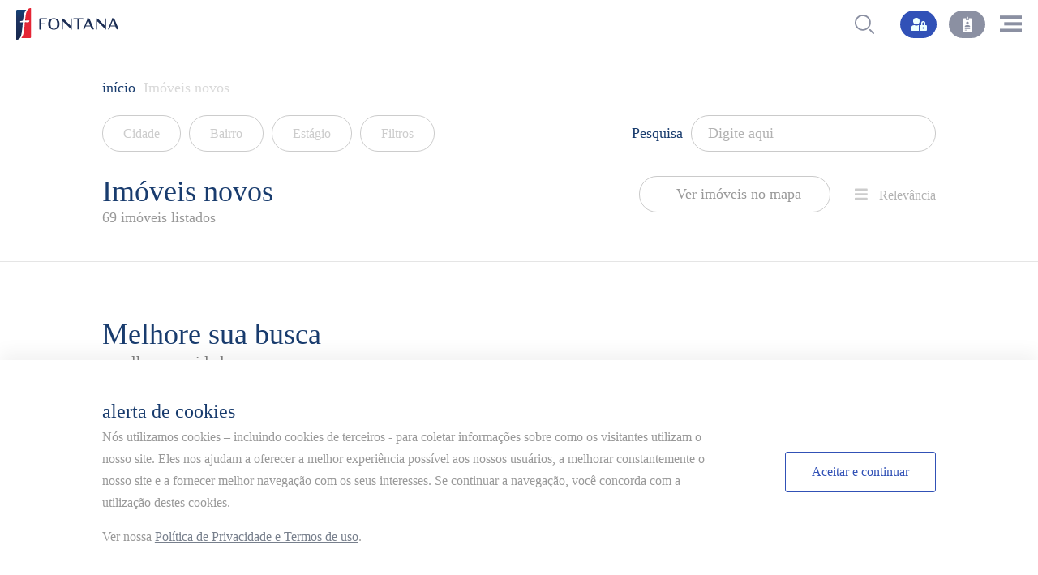

--- FILE ---
content_type: text/html; charset=UTF-8
request_url: https://estilofontana.com.br/imoveis-planta/filtro
body_size: 14259
content:
<!DOCTYPE html>
<html>
	<head>
		<!-- Google Tag Manager -->
		<script>(function(w,d,s,l,i){w[l]=w[l]||[];w[l].push({'gtm.start':
		new Date().getTime(),event:'gtm.js'});var f=d.getElementsByTagName(s)[0],
		j=d.createElement(s),dl=l!='dataLayer'?'&l='+l:'';j.async=true;j.src=
		'https://www.googletagmanager.com/gtm.js?id='+i+dl;f.parentNode.insertBefore(j,f);
		})(window,document,'script','dataLayer','GTM-KP26T7H');</script>
		<!-- End Google Tag Manager -->

		<meta name="facebook-domain-verification" content="utza0ceh13ow2h9059r5rxfcp1gbf8" />

		<script> (function(ss,ex){ window.ldfdr=window.ldfdr||function(){(ldfdr._q=ldfdr._q||[]).push([].slice.call(arguments));}; (function(d,s){ fs=d.getElementsByTagName(s)[0]; function ce(src){ var cs=d.createElement(s); cs.src=src; cs.async=1; fs.parentNode.insertBefore(cs,fs); }; ce('https://sc.lfeeder.com/lftracker_v1_'+ss+(ex?'_'+ex:'')+'.js'); })(document,'script'); })('p1e024B6w1v4GB6d'); </script>

		<script src="https://www.google.com/recaptcha/api.js?render=6Lecc8wZAAAAAM0AM0ngkutWiha2FSUPVk_02F0O" async defer></script>

		<!-- Facebook Pixel Code -->
		<script>
			!function(f,b,e,v,n,t,s){if(f.fbq)return;n=f.fbq=function(){n.callMethod?
				n.callMethod.apply(n,arguments):n.queue.push(arguments)};if(!f._fbq)f._fbq=n;
				n.push=n;n.loaded=!0;n.version='2.0';n.queue=[];t=b.createElement(e);t.async=!0;
				t.src=v;s=b.getElementsByTagName(e)[0];s.parentNode.insertBefore(t,s)}(window,
				document,'script','https://connect.facebook.net/en_US/fbevents.js');
			fbq('init', '718120881643925'); // Insert your pixel ID here.
			fbq('init', '1471641096222792');
			fbq('track', 'PageView');
		</script>
		<noscript><img height="1" width="1" style="display:none"
					   src="https://www.facebook.com/tr?id=718120881643925&ev=PageView&noscript=1"
			/></noscript>
		<!-- DO NOT MODIFY -->
		<!-- End Facebook Pixel Code -->

		<!-- Google tag (gtag.js) -->
		<script async src="https://www.googletagmanager.com/gtag/js?id=G-WJF6XTQQ25"></script>
		<script async src="https://www.googletagmanager.com/gtag/js?id=G-0F7MXKZ3X0"></script>
		<script>
			window.dataLayer = window.dataLayer || [];
			function gtag(){dataLayer.push(arguments);}
			gtag('js', new Date());
			gtag('config', 'G-WJF6XTQQ25');
			gtag('config', 'G-0F7MXKZ3X0');
			gtag('config', 'G-H1D6GXMZEV');
		</script>

		<!-- Basic -->
	    <meta http-equiv="Content-Type" content="text/html; charset=utf-8" />		<title> Imóveis novos  - Construtora Fontana</title>
		<base href="https://estilofontana.com.br/" />
		<meta http-equiv="Cache-Control" content="max-age=31536000, public, no-store, must-revalidate"/>
		<meta http-equiv="Pragma" content="no-cache"/>
		<meta http-equiv="Expires" content="0"/>
	    <meta name="theme-color" content="#3151b7">

		<link href="https://fonts.googleapis.com/css2?family=Open+Sans:wght@300;400;700&display=swap" rel="preload" as="style">
		<link href="https://fonts.googleapis.com/css2?family=Open+Sans:wght@300;400;700&display=swap" rel="stylesheet">

<!--		<link rel="preload" href="css/../fonts/gibson/Gibson-Light.woff2" as="font" type="font/woff2" crossorigin>-->
<!--		<link rel="preload" href="css/../fonts/gibson/Gibson-Regular.woff2" as="font" type="font/woff2" crossorigin>-->
<!--		<link rel="preload" href="css/../fonts/gibson/Gibson-Bold.woff2" as="font" type="font/woff2" crossorigin>-->
<!--		<link rel="preload" href="css/../fonts/gibson/Gibson-SemiBold.woff2" as="font" type="font/woff2" crossorigin>-->
<!---->
<!--		<link rel="preload" href="css/../fonts/orchidea-pro/orchideapro-blackitalic-webfont.woff2" as="font" type="font/woff2" crossorigin>-->
<!--		<link rel="preload" href="css/../fonts/orchidea-pro/orchideapro-bolditalic-webfont.woff2" as="font" type="font/woff2" crossorigin>-->
<!--		<link rel="preload" href="css/../fonts/orchidea-pro/orchideapro-medium-webfont.woff2" as="font" type="font/woff2" crossorigin>-->
<!--		<link rel="preload" href="css/../fonts/romantic-couple/romantic_couple-webfont.woff2" as="font" type="font/woff2" crossorigin>-->
<!--		<link rel="preload" as="font" type="font/woff2" crossorigin href="css/../fonts/font-awesome/fontawesome-webfont.woff2?v=4.7.0"/>-->

		 <meta name="robots" content="index,follow" />
		<meta http-equiv="Content-Type" content="text/html; charset=utf-8">
		<link href="https://estilofontana.com.br/img/favicon.png" type="image/x-icon" rel="icon"/><link href="https://estilofontana.com.br/img/favicon.png" type="image/x-icon" rel="shortcut icon"/><meta property="og:image" content="https://estilofontana.com.br/img/facebook.jpg"/><meta property="og:type" content="website"/><meta property="og:url" content="https://estilofontana.com.br/"/><meta property="og:title" content=""/><meta name="author" content="Virtualiza - http://www.virtualiza.com.br"/><meta name="keywords" content=""/><meta name="description" content=""/><meta name="google-site-verification" content=""/>
		<!-- Mobile Metas -->
		<meta name="viewport" content="width=device-width, initial-scale=1.0, maximum-scale=1.0, user-scalable=no"/>		<meta name="apple-mobile-web-app-capable" content="yes"/>
		<!-- Current Page CSS -->
		
		<link type="text/css" href="css/../fonts/font-awesome/font-awesome.min.css" as="style" rel="preload"  onload="this.onload=null;this.rel='stylesheet'">
		<link type="text/css" href="css/../fonts/font-awesome/font-awesome.min.css" rel="stylesheet">
		<link type="text/css" href="css/fonts.css" rel="preload" as="style" onload="this.onload=null;this.rel='stylesheet'">
		<link type="text/css" href="css/fonts.css" rel="stylesheet">
		<link type="text/css" href="css/style.css" rel="preload" as="style" onload="this.onload=null;this.rel='stylesheet'">
		<link type="text/css" href="css/style.css" rel="stylesheet">

		<!-- Theme CSS -->
		

		<!--[if IE]>
			<link rel="stylesheet" type="text/css" href="/css/ie.css"/>		<![endif]-->

		<!--[if lte IE 8]>
			
	<script type="text/javascript" src="/js/respond/respond.js"></script>
	<script type="text/javascript" src="/js/excanvas/excanvas.js"></script>
		<![endif]-->


		<script>
	        window.defaultUrl = 'https://estilofontana.com.br/';
	    </script>
	</head>
	<body>
		<!-- Google Tag Manager (noscript) -->
		<noscript><iframe src="https://www.googletagmanager.com/ns.html?id=GTM-KP26T7H"
		height="0" width="0" style="display:none;visibility:hidden"></iframe></noscript>
		<!-- End Google Tag Manager (noscript) -->
		<div class="main-loading" style="position: fixed; width: 100%; height: 100%; background-color: white; top: 0; left: 0; z-index: 999999999; text-align: center; line-height: 1.5;">
	<img src="img/simbolo-fontana.svg" style="height: 55px; position: relative; top: 50vh; margin-top: -27px; vertical-align: middle; line-height: 1.5;"/>
	<div class="main-loading-spinner"></div>
</div>
<style type="text/css">

	.main-loading-spinner {
		border        : 4px solid white;
		border-top    : 4px solid #3151B7;
		border-left   : 4px solid #3151B7;
		border-radius : 50%;
		width         : 106px;
		height        : 106px;
		animation     : spin 1.5s linear infinite;
		margin        : 0 auto;
		position      : relative;
		top           : 50vh;
		margin-top    : -80px !important;
	}

	@keyframes spin {
		0% { transform : rotate(0deg); }
		100% { transform : rotate(360deg); }
	}

</style>
		<h1 class="hide-h1">Construtora Fontana</h1>
		<div class="wrap-all-page">
			<header>
<div class="container-fluid">
		<a href="/" class="logo" title="Construtora Fontana">
			<img src="img/logo-fontana.svg" title="Construtora Fontana" alt="Construtora Fontana" style="height: 39px">
		</a>

		<nav id="nav-header-1">
			<ul>
				<li><a href="#" class="open-megamenu">Imóveis <i class="fa fa-angle-down"></i></a></li>
				<li><a href="/classificados-imoveis/filtro">Classificados</a></li>
				<li><a href="https://www.estilofontana.com.br/blog/" target="_blank">Blog</a></li>
				<li class="has-submenu">
					<a href="#">Sobre nós <i class="fa fa-angle-down"></i></a>
					<ul>
						<li><a href="/sobre">A Fontana</a></li>
						<li><a href="/carreiras">Carreiras</a></li>
						<li><a href="/responsabilidade-social">Resp. Social</a></li>
					</ul>
				</li>
				<li><a href="/fale-conosco/fale-fontana">Fale conosco</a></li>
				<li><a href="/duvidas">FAQ</a></li>
				<li><a target="_blank" href="https://contatoseguro.com.br/estilofontana">Ouvidoria</a></li>
				<li><a href="/carreiras">Trabalhe Conosco</a></li>
			</ul>
		</nav>

		<div class="right-header">
			<div class="box-search">
				<a href="#" class="open-search"></a>
			</div>

			<div class="links-acesso">
				<span>Acesso:</span>
				<nav id="nav-header-2">
					<ul>
						<li class="has-submenu client">
							<a href="#" id="acesso-cliente"><img src="img/icon-cliente.svg">Cliente</i></a>
							<ul  style="top: calc(100% + 14px);">
								<li><a href="https://portalcliente.estilofontana.com.br/" target="_blank">Portal do Cliente</a></li>
								<li><a href="/assistencia-tecnica">Assistência Técnica</a></li>
							</ul>
						</li>
											</ul>
				</nav>
				<a href="https://platform.senior.com.br/login/?redirectTo=https://platform.senior.com.br/senior-x/&tenant=estilofontana.com.br" target="_blank"><img src="img/icon-user.svg">Colaborador</a>
			</div>

			<a href="#" class="open-menu-mobile"></a>
		</div>
	</div>

	<div class="mega-menu">
		<div class="row">
			<div class="col-lg-3">
				<div class="col-menu">
					<span class="title">Estágio da Obra</span>
					<ul>
													<li><a href="/imoveis-planta/filtro/estagio:em-obras-3">Em Obras</a></li>
													<li><a href="/imoveis-planta/filtro/estagio:lancamentos-1">Lançamentos</a></li>
													<li><a href="/imoveis-planta/filtro/estagio:pronto-p-morar-4">Pronto p/ Morar</a></li>
											</ul>
				</div>
			</div>

			<div class="col-lg-3">
				<div class="col-menu">
					<span class="title">Cidades e Regiões</span>
					<ul>
																				<li><a href="/regioes/criciuma-sc">Criciúma</a></li>
																				<li><a href="/regioes/morar-em-jurere/cidade:florianopolis-sc">Jurerê</a></li>
																				<li><a href="/regioes/morar-em-praca-do-congresso/cidade:criciuma-sc">Praça do Congresso</a></li>
																				<li><a href="/regioes/morar-em-agronomica/cidade:florianopolis-sc">Agronômica</a></li>
																																																																																																							<li><a href="/regioes" class="link-blue">ver mais</a></li>
					</ul>
				</div>
			</div>

			<div class="col-lg-2">
				<div class="col-menu">
					<span class="title">Tipo</span>
					<ul>
													<li><a href="/imoveis-planta/filtro/tipo:apartamento">Apartamento</a></li>
													<li><a href="/imoveis-planta/filtro/tipo:sala-comercial">Sala Comercial</a></li>
												<li><a href="/imoveis-planta/filtro" class="link-blue">outras opções</a></li>
					</ul>
				</div>
			</div>

			<div class="col-lg-4">
				<div class="col-menu box-menu-grey">
					<span class="title">Veja também</span>
					<ul>
						<li><a href="" class="btn-popup">Central do corretor</a></li>
													<li><a href="#" class="btn-filter" data-target="modal-filter-indicadores">Indicadores do CUB</a></li>
											</ul>
				</div>
			</div>
		</div>
	</div>

	<div class="full-search" style="display: none">
		<form action="/pesquisas" id="EmpreendimentoIndexForm" method="get" accept-charset="utf-8">		<input name="q" class="autocomplete" placeholder="Digite sua busca..." type="text" id="EmpreendimentoQ"/>		<button type="submit"></button>
		</form>
		<a href="#" class="close-search">cancelar</a>
	</div>

	<div class="wrap-modal" id="modal-acesso">
		<div class="overlay-modal"></div>

		<div class="box-modal desktop">
			<a href="#close" class="close-modal"></a>
			<div class="into-modal">
				<img src="img/pop-up-desktop.jpg" alt="">
			</div>
		</div>
	</div>
</header>

<div class="wrap-menu-mobile">
	<div class="overlay-menu"></div>
	<div class="bar-menu">
		<div class="header-menu-mobile">
			<a href="/" class="logo" title="Construtora Fontana">
				<img src="img/logo-fontana-pequena.svg" title="Construtora Fontana" alt="Construtora Fontana">
			</a>

			<div class="right-buttons 1">
				<!-- <a href="https://portalcliente.estilofontana.com.br/" target="_blank" class="btn-access btn-popup"><img src="img/icon-cliente.svg"></a> -->
				<!-- <a href="http://strato.estilofontana.com.br:8080/1" target="_blank" class="btn-access btn-popup"><img src="img/icon-corretor.svg"></a> -->
				<!-- <a href="https://platform.senior.com.br/login/?redirectTo=https://platform.senior.com.br/senior-x/&tenant=estilofontana.com.br" target="_blank" class="btn-access btn-popup"><img src="img/icon-user.svg"></a> -->
				<a href="#" class="close-menu-mobile"></a>
			</div>
		</div>

		<div class="box-menu-style-1 links-acesso2">
			<p class="title-acesso">Acesso</p>
			<ul>
				<li class="portal-cliente">
					<a href="https://portalcliente.estilofontana.com.br/" target="_blank">
						<img src="img/icon-cliente.svg">
						<span>Portal do Cliente</span>
					</a>
				</li>
				<li>
					<a href="/assistencia-tecnica">
						<img src="img/icon-assistencia-tec.svg">
						<span>Assistência Técnica</span>
					</a>
				</li>
				<li>
					<a href="http://strato.estilofontana.com.br:8080/1" target="_blank">
						<img src="img/icon-corretor.svg">
						<span>Corretor</span>
					</a>
				</li>
				<li>
					<a href="https://platform.senior.com.br/login/?redirectTo=https://platform.senior.com.br/senior-x/&tenant=estilofontana.com.br" target="_blank">
						<img src="img/icon-user.svg">
						<span>Colaborador</span>
					</a>
				</li>
			</ul>
		</div>
		<div class="box-menu-style-1">
			<a href="/imoveis-planta/filtro"><span class="title">Imóveis</span></a>
			<ul>
									<li><a href="/imoveis-planta/filtro/estagio:em-obras-3">Em Obras</a></li>
									<li><a href="/imoveis-planta/filtro/estagio:lancamentos-1">Lançamentos</a></li>
									<li><a href="/imoveis-planta/filtro/estagio:pronto-p-morar-4">Pronto p/ Morar</a></li>
							</ul>
		</div>
		<div class="box-menu-style-1">
			<ul>
				<li><a href="/classificados-imoveis/filtro">Classificados</a></li>
				<li><a href="https://www.estilofontana.com.br/blog/" target="_blank">Blog</a></li>
				<li class="has-submenu">
					<a href="#">Sobre nós <i class="fa fa-angle-down"></i></a>
					<ul>
						<li><a href="/sobre">A Fontana</a></li>
						<li><a href="/carreiras">Carreiras</a></li>
						<li><a href="/responsabilidade-social">Resp. Social</a></li>
					</ul>
				</li>
				<li><a href="/fale-conosco/fale-fontana">Fale conosco</a></li>
				<li><a href="/duvidas">FAQ</a></li>
				<li><a target="_blank" href="https://contatoseguro.com.br/estilofontana">Ouvidoria</a></li>
				<li><a href="/carreiras">Trabalhe Conosco</a></li>

			</ul>
		</div>

		<div class="box-menu-style-1">
			<span class="title-2">Veja também</span>
			<ul>
				<li><a href="" class="btn-popup">Central do corretor</a></li>
									<li><a href="#" class="btn-filter" data-target="modal-filter-indicadores">Indicadores do CUB</a></li>
							</ul>
		</div>
	</div>

</div>

<style>
	header .links-acesso a:hover{
		color:white;
	}
	header .links-acesso .client ul li a{

		background: transparent;
   		border-radius: 0px;
		font-size: 18px;
		color: #1d3664;
		line-height: 20px;
		padding: 15px 0;
		border-bottom: 1px solid #e5e5e5;
		font-family: 'Gibson Semibold';
	}

	header .links-acesso .client ul li a:hover{
		color: #3151b7;
	}

	#acesso-cliente {
		background-color: #3151b7;
	}

	#acesso-cliente:hover {
		background-color: #1d3664;
	}
</style>
<div ng-app="Emrpreendimento" ng-controller="crtEmpreendimento" ng-init='formulario("https://estilofontana.com.br/imoveis-planta/filtro", [])'>
	<section class="wrap-filter-list" >
		<div class="container wow fadeIn" >
			<div class="row justify-content-center">
				<div class="col-xl-10">
					<div class="breadcrumbs">
						<a href="https://estilofontana.com.br/">início</a>
						<span class="separator"><i class="fa fa-angle-right"></i></span>
													<span class="current">Imóveis novos </span>
											</div>
					<div class="group-filters">
						<div class="row">
							<div class="col-lg-7">
								<div class="row-filter-list">
									<div class="scroll-filter-list">
										<button class="btn-filter item-btn-filter show-filter-cidade " ng-click='filtro("modal-filter-cidade")'>

											Cidade																					</button>
										<button class="btn-filter item-btn-filter show-filter-bairro " ng-click='filtro("modal-filter-bairro")'>
											Bairro											 										</button>
										<button class="btn-filter item-btn-filter show-filter-estagio " ng-click="filtro('modal-filter-estagio')">
											Estágio											 										</button>
																				<button class="btn-filter item-btn-filter show-filter-all  "  ng-click="filtro('modal-filter-all')">Filtros </button>
																			</div>
								</div>
							</div>

							<div class="col-lg-5">
								<div class="box-filter-search">
									<span>Pesquisa</span>
									<form action="/imoveis-planta/filtro" id="form_empreendimento" class="empreendimento-form" method="post" accept-charset="utf-8"><div style="display:none;"><input type="hidden" name="_method" value="POST"/></div>										<input name="data[Empreendimento][termo]" class="autocomplete" placeholder="Digite aqui" type="text" id="EmpreendimentoTermo"/>										<button type="submit"><i class="fa fa-search"></i></button>
									</form>								</div>
							</div>

							<div class="col-8 col-lg-7">
								<h1> Imóveis novos </h1>
								<span class="subtitle">69  imóveis listados</span>
							</div>

							<div class="col-4 col-lg-5">
								<div class="bottom-filter">
									<a href="/imoveis-planta/mapa" class="btn-view-map"><i class="fa fa-map-pin"></i> Ver imóveis no mapa</a>
																		<div class="custom-selectbox">
										<select class="selectpicker" onchange="this.options[this.selectedIndex].value && (window.location = this.options[this.selectedIndex].value);">
											<option value="https://estilofontana.com.br/imoveis-planta/filtro/ordem:nome/s:asc" >A - Z</option>
											<option value="https://estilofontana.com.br/imoveis-planta/filtro/ordem:nome/s:desc" >Z - A</option>
											<option value="https://estilofontana.com.br/imoveis-planta/filtro/ordem:revelancia" selected>Relevância</option>
											<option value="https://estilofontana.com.br/imoveis-planta/filtro/ordem:faixa/s:asc" >Menor faixa de preço</option>
											<option value="https://estilofontana.com.br/imoveis-planta/filtro/ordem:faixa/s:desc" >Maior faixa de preço</option>
										</select>
									</div>
								</div>
							</div>
						</div>
					</div>
				</div>
			</div>
		</div>
	</section>
			<section class="wrap-categories wrap-categories-list-imoveis">
			<div class="container wow fadeIn">
				<div class="row justify-content-center">
					<div class="col-xl-10">
						<h2>Melhore sua busca</h2>
						<span class="subtitle">escolha uma cidade</span>
						<div class="carousel-categories" data-items="3">
																<a href="https://estilofontana.com.br/imoveis-planta/Comprar-Imovel/-Criciúma-SC/filtro/cidade:criciuma-2" class="item-category" style="background: url(/images/cidade/criciuma-1604498882.jpg?w=454&h=333&fm=webp) ">
										<span>Criciúma</span>
									</a>
																<a href="https://estilofontana.com.br/imoveis-planta/Comprar-Imovel/-Içara-SC/filtro/cidade:icara-3" class="item-category" style="background: url(/images/cidade/icara-1604498888.jpg?w=454&h=333&fm=webp) ">
										<span>Içara</span>
									</a>
																<a href="https://estilofontana.com.br/imoveis-planta/Comprar-Imovel/-Joinville-SC/filtro/cidade:joinville-4" class="item-category" style="background: url(/images/cidade/joinville-1604498894.jpg?w=454&h=333&fm=webp) ">
										<span>Joinville</span>
									</a>
																<a href="https://estilofontana.com.br/imoveis-planta/Comprar-Imovel/-Balneário Rincão-SC/filtro/cidade:balneario-rincao-5" class="item-category" style="background: url(/images/cidade/balneario-rincao-1604498900.jpg?w=454&h=333&fm=webp) ">
										<span>Balneário Rincão</span>
									</a>
																<a href="https://estilofontana.com.br/imoveis-planta/Comprar-Imovel/-Cocal do Sul-SC/filtro/cidade:cocal-sul-6" class="item-category" style="background: url(/images/cidade/cocal-do-sul-1604498907.jpg?w=454&h=333&fm=webp) ">
										<span>Cocal do Sul</span>
									</a>
																<a href="https://estilofontana.com.br/imoveis-planta/Comprar-Imovel/-Florianópolis-SC/filtro/cidade:florianopolis-7" class="item-category" style="background: url(/images/cidade/florianopolis-1604498919.jpg?w=454&h=333&fm=webp) ">
										<span>Florianópolis</span>
									</a>
																<a href="https://estilofontana.com.br/imoveis-planta/Comprar-Imovel/-Laguna-SC/filtro/cidade:laguna-8" class="item-category" style="background: url(/images/cidade/laguna-1604498926.jpg?w=454&h=333&fm=webp) ">
										<span>Laguna</span>
									</a>
																<a href="https://estilofontana.com.br/imoveis-planta/Comprar-Imovel/-Siderópolis-SC/filtro/cidade:sideropolis-9" class="item-category" style="background: url(/images/cidade/sideropolis-1604498933.jpg?w=454&h=333&fm=webp) ">
										<span>Siderópolis</span>
									</a>
																<a href="https://estilofontana.com.br/imoveis-planta/Comprar-Imovel/-Tubarão-SC/filtro/cidade:tubarao-12" class="item-category" style="background: url(/images/cidade/tubarao-1604507223.jpg?w=454&h=333&fm=webp) ">
										<span>Tubarão</span>
									</a>
																<a href="https://estilofontana.com.br/imoveis-planta/Comprar-Imovel/-Urussanga-SC/filtro/cidade:urussanga-15" class="item-category" style="background: url(/images/cidade/urussanga-1604498963.jpg?w=454&h=333&fm=webp) ">
										<span>Urussanga</span>
									</a>
																<a href="https://estilofontana.com.br/imoveis-planta/Comprar-Imovel/-Forquilhinha-SC/filtro/cidade:forquilhinha-51" class="item-category" style="background: url(/images/cidade/forquilhinha-1616011859.jpg?w=454&h=333&fm=webp) ">
										<span>Forquilhinha</span>
									</a>
																<a href="https://estilofontana.com.br/imoveis-planta/Comprar-Imovel/-Bom Jardim da Serra-SC/filtro/cidade:bom-jardim-serra-60" class="item-category" style="background: url(/images/cidade/bom-jardim-da-serra-1654866319.jpg?w=454&h=333&fm=webp) ">
										<span>Bom Jardim da Serra</span>
									</a>
																<a href="https://estilofontana.com.br/imoveis-planta/Comprar-Imovel/-Balneário Piçarras-SC/filtro/cidade:balneario-picarras-69" class="item-category" style="background: url(/images/cidade/balneario-picarras-1701881357.jpg?w=454&h=333&fm=webp) ">
										<span>Balneário Piçarras</span>
									</a>
													</div>
					</div>
				</div>
			</div>
		</section>
	
	<section class="full-list-imoveis p-b-0">
		<div class="container wow fadeIn">
			<div class="row justify-content-center">
				<div class="col-xl-10">
					<div class="row" id="empreendimento-list">
													<div class="col-sm-6 col-lg-4">
								<div class="item-imovel item-full-imovel">
									<div class="tags">
																				<span class="item-tag green">Pronto</span>
																			</div>

									<div class="imovel-thumbs">
																					<a href="/imovel-planta/apartamento/criciuma-sc/hub-smart-home-residencial-155" class="item-thumb"  style="background: url(/images/empreendimento/foto_capa/hub-smart-home-residencial-67d41630052bf.jpg?w=353&h=240&fit=crop-bottom&fm=webp) center center no-repeat; background-size: cover;"></a>
																					<a href="/imovel-planta/apartamento/criciuma-sc/hub-smart-home-residencial-155" class="item-thumb"  style="background: url(/images/empreendimento/foto_capa/hub-smart-home-residencial-67d4165c40041.jpg?w=353&h=240&fit=crop-bottom&fm=webp) center center no-repeat; background-size: cover;"></a>
																					<a href="/imovel-planta/apartamento/criciuma-sc/hub-smart-home-residencial-155" class="item-thumb"  style="background: url(/images/empreendimento/foto_capa/hub-smart-home-residencial-67d4164ab40ac.jpg?w=353&h=240&fit=crop-bottom&fm=webp) center center no-repeat; background-size: cover;"></a>
																			</div>

									<a href="/imovel-planta/apartamento/criciuma-sc/hub-smart-home-residencial-155" class="box-text" >
										<h3>Hub Smart Home Residencial</h3>
										<span class="subtitle-imovel">Centro - <strong>Criciúma</strong></span>
										<hr>
																					<p>O Hub Smart Home é o lugar para quem sabe o valor de uma experiência compartilhada, de uma nova amizade e de poder explorar o melhor de si mesmo. 

É feito para aqueles que não esperam o futuro, mas que fazer acontecer agora. 

Viva sua verdade no Hub Smart Home. </p>
										
										
										<div class="info-imovel sem-sub-info" style="background: url(img/icon-size.png) left center no-repeat;">
																							<span class="title-info"> 34 a 37 m²</span>
																																</div>
									</a>
								</div>
							</div>
													<div class="col-sm-6 col-lg-4">
								<div class="item-imovel item-full-imovel">
									<div class="tags">
																				<span class="item-tag green">Pronto</span>
																			</div>

									<div class="imovel-thumbs">
																					<a href="/imovel-planta/apartamento/florianopolis-sc/villa-celimontana-residencial-94" class="item-thumb"  style="background: url(/images/empreendimento/foto_capa/villa-celimontana-residencial-62f14bc2b0663.jpg?w=353&h=240&fit=crop-bottom&fm=webp) center center no-repeat; background-size: cover;"></a>
																					<a href="/imovel-planta/apartamento/florianopolis-sc/villa-celimontana-residencial-94" class="item-thumb"  style="background: url(/images/empreendimento/foto_capa/villa-celimontana-residencial-64d51f8ac666c.jpg?w=353&h=240&fit=crop-bottom&fm=webp) center center no-repeat; background-size: cover;"></a>
																					<a href="/imovel-planta/apartamento/florianopolis-sc/villa-celimontana-residencial-94" class="item-thumb"  style="background: url(/images/empreendimento/foto_capa/villa-celimontana-residencial-62f14953da158.jpg?w=353&h=240&fit=crop-bottom&fm=webp) center center no-repeat; background-size: cover;"></a>
																			</div>

									<a href="/imovel-planta/apartamento/florianopolis-sc/villa-celimontana-residencial-94" class="box-text" >
										<h3>Villa Celimontana Residencial</h3>
										<span class="subtitle-imovel">Agronômica - <strong>Florianópolis</strong></span>
										<hr>
																					<p>Viver em grande estilo, levar a vida com intensidade e saborear cada momento.</p>
										
																					<div class="info-imovel " style="background: url(img/icon-dorm.png) left center no-repeat;">
																									<span class="title-info">2 ou 3 dorm.</span>
																																					<span class="info">Sendo 1 ou 2 suíte</span>
																							</div>
										
										<div class="info-imovel " style="background: url(img/icon-size.png) left center no-repeat;">
																							<span class="title-info"> 79 a 124 m²</span>
																																		<span class="info">Até 3 garagens</span>
																					</div>
									</a>
								</div>
							</div>
													<div class="col-sm-6 col-lg-4">
								<div class="item-imovel item-full-imovel">
									<div class="tags">
																				<span class="item-tag orange">Lançamento</span>
																			</div>

									<div class="imovel-thumbs">
																					<a href="/imovel-planta/apartamento/balneario-rincao-sc/villammare-residencial-152" class="item-thumb"  style="background: url(/images/empreendimento/foto_capa/villammare-residencial-68ff9ab78338f.jpg?w=353&h=240&fit=crop-bottom&fm=webp) center center no-repeat; background-size: cover;"></a>
																					<a href="/imovel-planta/apartamento/balneario-rincao-sc/villammare-residencial-152" class="item-thumb"  style="background: url(/images/empreendimento/foto_capa/villammare-residencial-68ff9ab7cb08a.jpg?w=353&h=240&fit=crop-bottom&fm=webp) center center no-repeat; background-size: cover;"></a>
																					<a href="/imovel-planta/apartamento/balneario-rincao-sc/villammare-residencial-152" class="item-thumb"  style="background: url(/images/empreendimento/foto_capa/villammare-residencial-68ff9ab7b1104.jpg?w=353&h=240&fit=crop-bottom&fm=webp) center center no-repeat; background-size: cover;"></a>
																			</div>

									<a href="/imovel-planta/apartamento/balneario-rincao-sc/villammare-residencial-152" class="box-text" >
										<h3>Villammare Residencial</h3>
										<span class="subtitle-imovel"> - <strong>Balneário Rincão</strong></span>
										<hr>
																					<p>Pela janela, um convite: o cenário encantador da vida à beira-mar.

Um refúgio onde cada instante desperta sentidos, cada vista emociona e cada segundo permanece.

Seja com os pés na areia ou na varanda, você está a passos do seu mais novo vizinho: o mar.</p>
										
																					<div class="info-imovel " style="background: url(img/icon-dorm.png) left center no-repeat;">
																									<span class="title-info">4  dorm.</span>
																																					<span class="info">Sendo 2 suítes e 2 demi suítes</span>
																							</div>
										
										<div class="info-imovel " style="background: url(img/icon-size.png) left center no-repeat;">
																							<span class="title-info"> 172 a 275 m²</span>
																																		<span class="info">2 a 2 garagens</span>
																					</div>
									</a>
								</div>
							</div>
													<div class="col-sm-6 col-lg-4">
								<div class="item-imovel item-full-imovel">
									<div class="tags">
																				<span class="item-tag red">Em Obras</span>
																			</div>

									<div class="imovel-thumbs">
																					<a href="/imovel-planta/apartamento/balneario-picarras-sc/aguas-marano-residencial-144" class="item-thumb"  style="background: url(/images/empreendimento/foto_capa/aguas-de-marano-residencial-65a583101ecd5.jpg?w=353&h=240&fit=crop-bottom&fm=webp) center center no-repeat; background-size: cover;"></a>
																					<a href="/imovel-planta/apartamento/balneario-picarras-sc/aguas-marano-residencial-144" class="item-thumb"  style="background: url(/images/empreendimento/foto_capa/aguas-de-marano-residencial-65a58344ad810.jpg?w=353&h=240&fit=crop-bottom&fm=webp) center center no-repeat; background-size: cover;"></a>
																					<a href="/imovel-planta/apartamento/balneario-picarras-sc/aguas-marano-residencial-144" class="item-thumb"  style="background: url(/images/empreendimento/foto_capa/aguas-de-marano-residencial-65a5832875182.jpg?w=353&h=240&fit=crop-bottom&fm=webp) center center no-repeat; background-size: cover;"></a>
																			</div>

									<a href="/imovel-planta/apartamento/balneario-picarras-sc/aguas-marano-residencial-144" class="box-text" >
										<h3>Águas de Marano Residencial</h3>
										<span class="subtitle-imovel">Centro - <strong>Balneário Piçarras</strong></span>
										<hr>
																					<p>Veja a transparência das águas a cada movimento do mar.

Sinta a exclusividade que acompanha o seu estilo de vida.

Em cada nova experiência, crie memórias incomparáveis.

Pense em cada segundo e nos detalhes que realmente importam. Afinal, no Águas de Marano Residencial todos eles foram feitos exclusivamente para você.</p>
										
																					<div class="info-imovel " style="background: url(img/icon-dorm.png) left center no-repeat;">
																									<span class="title-info">3 e 4 dorm.</span>
																																					<span class="info">Sendo 3 suítes</span>
																							</div>
										
										<div class="info-imovel " style="background: url(img/icon-size.png) left center no-repeat;">
																							<span class="title-info"> 196 a 199 m²</span>
																																		<span class="info">2 a 3 garagens</span>
																					</div>
									</a>
								</div>
							</div>
													<div class="col-sm-6 col-lg-4">
								<div class="item-imovel item-full-imovel">
									<div class="tags">
																				<span class="item-tag red">Em Obras</span>
																			</div>

									<div class="imovel-thumbs">
																					<a href="/imovel-planta/apartamento/joinville-sc/treviri-residencial-130" class="item-thumb"  style="background: url(/images/empreendimento/foto_capa/treviri-residencial-629a57ced3f41.jpg?w=353&h=240&fit=crop-bottom&fm=webp) center center no-repeat; background-size: cover;"></a>
																					<a href="/imovel-planta/apartamento/joinville-sc/treviri-residencial-130" class="item-thumb"  style="background: url(/images/empreendimento/foto_capa/treviri-residencial-629a57d69d7a1.jpg?w=353&h=240&fit=crop-bottom&fm=webp) center center no-repeat; background-size: cover;"></a>
																					<a href="/imovel-planta/apartamento/joinville-sc/treviri-residencial-130" class="item-thumb"  style="background: url(/images/empreendimento/foto_capa/treviri-residencial-629a57ceb245b.jpg?w=353&h=240&fit=crop-bottom&fm=webp) center center no-repeat; background-size: cover;"></a>
																			</div>

									<a href="/imovel-planta/apartamento/joinville-sc/treviri-residencial-130" class="box-text" >
										<h3>Treviri Residencial</h3>
										<span class="subtitle-imovel">Centro - <strong>Joinville</strong></span>
										<hr>
																					<p>Tudo que encanta você.</p>
										
																					<div class="info-imovel " style="background: url(img/icon-dorm.png) left center no-repeat;">
																									<span class="title-info">3 dorm.</span>
																																					<span class="info">Sendo 3 suítes</span>
																							</div>
										
										<div class="info-imovel " style="background: url(img/icon-size.png) left center no-repeat;">
																							<span class="title-info"> 113 a 156 m²</span>
																																		<span class="info">1 a 2 garagens</span>
																					</div>
									</a>
								</div>
							</div>
													<div class="col-sm-6 col-lg-4">
								<div class="item-imovel item-full-imovel">
									<div class="tags">
																				<span class="item-tag red">Em Obras</span>
																			</div>

									<div class="imovel-thumbs">
																					<a href="/imovel-planta/apartamento/laguna-sc/mar-di-licata-residencial-143" class="item-thumb"  style="background: url(/images/empreendimento/foto_capa/mar-di-licata-residencial-655b9a3e37f5e.jpg?w=353&h=240&fit=crop-bottom&fm=webp) center center no-repeat; background-size: cover;"></a>
																					<a href="/imovel-planta/apartamento/laguna-sc/mar-di-licata-residencial-143" class="item-thumb"  style="background: url(/images/empreendimento/foto_capa/mar-di-licata-residencial-655b9a3fef6cc.jpg?w=353&h=240&fit=crop-bottom&fm=webp) center center no-repeat; background-size: cover;"></a>
																					<a href="/imovel-planta/apartamento/laguna-sc/mar-di-licata-residencial-143" class="item-thumb"  style="background: url(/images/empreendimento/foto_capa/mar-di-licata-residencial-655b9a3e5436c.jpg?w=353&h=240&fit=crop-bottom&fm=webp) center center no-repeat; background-size: cover;"></a>
																			</div>

									<a href="/imovel-planta/apartamento/laguna-sc/mar-di-licata-residencial-143" class="box-text" >
										<h3>Mar Di Licata Residencial</h3>
										<span class="subtitle-imovel">Mar Grosso - <strong>Laguna</strong></span>
										<hr>
																					<p>Um lugar que te faz transitar entre a praticidade e a calmaria da natureza. Assim, nasce o Mar di Licata, um paraíso com linhas arquitetônicas elegantes em uma das praias mais procuradas de Santa Catarina: o Mar Grosso, em Laguna.</p>
										
																					<div class="info-imovel " style="background: url(img/icon-dorm.png) left center no-repeat;">
																									<span class="title-info">3 dorm.</span>
																																					<span class="info">Sendo 1 suíte</span>
																							</div>
										
										<div class="info-imovel " style="background: url(img/icon-size.png) left center no-repeat;">
																							<span class="title-info"> 120 a 122 m²</span>
																																		<span class="info">1 a 2 garagens</span>
																					</div>
									</a>
								</div>
							</div>
											</div>
											<div class="page">
														<span class="btn-blue btn-load-more next"><a href="/imoveis-planta/filtro/filtro/page:2/sort:Empreendimento.acessos/direction:DESC" rel="next"><span>Carregar mais imóveis +</span></a></span>						</div>
									</div>
			</div>
		</div>
	</section>
</div>

<div class="flutuante-topo">
	<img src="img/topo.svg" alt="topo" class="" />
</div>


		</div>

		
	<script type="text/javascript" src="/js/custom-scripts.js?2020-11-20"></script>
<section class="wrap-cta-vendas p-t-normal" >
	<div class="container wow fadeIn">
		<div class="row justify-content-center">
			<div class="col-xl-10">
				<div class="box-text">
					<h2>Consulte a equipe</h2>
					<span class="detail-title">de vendas</span>
				</div>

				<div class="box-right consulta-estatica">
					<consulta-valores
						type="estatico"
						link-atual='https://estilofontana.com.br/imoveis-planta/filtro'					>
					</consulta-valores>
									</div>
			</div>
		</div>
	</div>
</section>
	<section class="wrap-blog">
		<div class="container wow fadeIn">
			<div class="row justify-content-center">
				<div class="col-xl-10">
					<div class="box-title">
						<div class="row">
							<div class="col-lg-6 align-self-center">
								<h2>Fique informado</h2>
							</div>

							<div class="col-lg-6 align-self-center">
								<a href="https://blog.estilofontana.com.br/" target="_blank" class="btn-blue btn-desk">Mais conteúdos do blog</a>
							</div>
						</div>
					</div>
					<div class="row row-articles">
													<div class="col-lg-4">
								<a href="https://blog.estilofontana.com.br/?p=6092" target="_blank" class="item-blog">
									<div class="image" title="Lançamento em Florianópolis | Villa Maggiore &#8211; Seu tempo, seu lugar.">
																					
											<span class="bg" style="background: url('/images/blog/37_F_VMG_PORTE_COCHERE-_VISTA_HALL_PARTE_EXTERNA_EF_web.jpg?w=354&fm=webp') no-repeat;"></span>
																			</div>
									<div class="box-text">
										<h3>Lançamento em Florianópolis | Villa Maggiore &#8211; Seu tempo, seu lugar.</h3>
										<p>O início de 2026 marca um novo capítulo da Construtora Fontana com o primeiro lançamento do ano: o Villa Maggiore Residencial, escolhido para nascer na capital de Santa Catarina, Florianópolis. Um convite ao prazer de morar bem, com sofisticação no cotidiano, inspirado pela Isola Bella — a ilha paradisíaca que emerge no coração do Lago Maggiore, onde a paisagem natural e a construção artística se encontram em perfeita harmonia. Localizado na Rod. João Paulo, esquina com a Rua Dovener A. Cardoso &#8211; Florianópolis/SC, em uma região privilegiada entre o centro e o norte da ilha, o Villa Maggiore está no bairro João Paulo — um refúgio que combina montanhas, natureza e acessos estratégicos, na medida certa entre tranquilidade e conexão com a cidade. Entre as montanhas e o horizonte, um viver de beleza e bem-estar. Entre montanhas, brisa leve e o horizonte azul que envolve o bairro João Paulo, o Villa Maggiore Residencial nasce como um refúgio raro na Ilha. Um convite a viver com calma, plenitude e as belezas da vida — aquelas que se revelam nos primeiros raios da manhã, no tempo que desacelera e no prazer de morar bem todos os dias. Inspirado no estilo de vida [&hellip;]
) ?></p>
									</div>
								</a>
							</div>
													<div class="col-lg-4">
								<a href="https://blog.estilofontana.com.br/?p=6080" target="_blank" class="item-blog">
									<div class="image" title="Pianezze Residencial, a 169ª obra entregue pela Fontana, inaugura um novo jeito de viver no Centro de Içara">
																					
											<span class="bg" style="background: url('/images/blog/FRAME2.jpg?w=354&fm=webp') no-repeat;"></span>
																			</div>
									<div class="box-text">
										<h3>Pianezze Residencial, a 169ª obra entregue pela Fontana, inaugura um novo jeito de viver no Centro de Içara</h3>
										<p>A noite de 09 de Dezembro marcou um momento especial para às famílias que agora dão início a uma nova fase de vida. A Construtora Fontana realizou oficialmente a entrega do Pianezze Residencial, um empreendimento que chega para transformar a relação com o Centro de Içara e reforçar o compromisso da empresa com projetos pensados para elevar o cotidiano das pessoas. Localizado na Av. Dilcio Esmael da Silva, esquina com a Rua João Bonomo, o empreendimento nasce em um ponto estratégico — pertinho de tudo o que facilita a rotina e conectado ao movimento da cidade. Uma noite que abriu portas para novos capítulos. Com cerca de 100 convidados, o evento reuniu proprietários e pessoas próximas para vivenciar os primeiros instantes dentro do empreendimento já concluído. Foi aquele momento simbólico em que a obra ganha vida, deixa de ser apenas estrutura finalizada e começa a assumir sua verdadeira função: ser lar. &nbsp; Durante a cerimônia, Érico Bez Fontana reforçou o propósito que move cada entrega da construtora: ir além da obra pronta e realmente impactar a vida das pessoas. Em sua fala, destacou que o Pianezze nasceu do desejo de entregar um empreendimento diferenciado, pensado para elevar a qualidade de [&hellip;]
) ?></p>
									</div>
								</a>
							</div>
													<div class="col-lg-4">
								<a href="https://blog.estilofontana.com.br/?p=6068" target="_blank" class="item-blog">
									<div class="image" title="Mar di Amalfi marca a entrega de um sucesso 100% vendido no Balneário Rincão">
																					
											<span class="bg" style="background: url('/images/blog/image5-10.jpg?w=354&fm=webp') no-repeat;"></span>
																			</div>
									<div class="box-text">
										<h3>Mar di Amalfi marca a entrega de um sucesso 100% vendido no Balneário Rincão</h3>
										<p>Na noite do dia 27 de Novembro, a Construtora Fontana escreveu mais um capítulo marcante da sua trajetória ao realizar a entrega do Mar di Amalfi Residencial — a 168ª entrega da empresa, que reforça sua história de solidez e excelência. Localizado na Rua Criciúma, esquina com Rua Orleans, no Centro do Balneário Rincão/SC, um dos endereços mais desejados da região, o empreendimento foi recebido com entusiasmo por proprietários e convidados em um evento que simboliza mais do que a conclusão de uma obra: celebrou o início de uma nova vida junto ao mar. Antes mesmo de suas portas serem abertas, o Mar di Amalfi já demonstrava sua força. Todas as unidades foram vendidas ainda durante as fases de construção, reafirmando a confiança do mercado na Fontana e o desejo dos clientes de viver uma experiência onde o verão acontece todos os dias. Do lançamento à entrega, o Mar di Amalfi foi um caso de sucesso e, agora, torna-se oficialmente o novo endereço de quem buscava conforto, exclusividade e leveza à beira-mar. A celebração da entrega: um encontro entre emoções, conquistas e novos começos O evento de entrega reuniu convidados, entre proprietários, familiares, parceiros e membros da equipe Fontana, em [&hellip;]
) ?></p>
									</div>
								</a>
							</div>
											</div>
					<a href="https://blog.estilofontana.com.br/" target="_blank" class="btn-blue btn-mobile">Mais conteúdos do blog</a>
				</div>
			</div>
		</div>
	</section>
<footer>
	<div class="footer-newsletter">
		<div class="container">
			<a href="/" class="logo logo-mobile" title="Estilo Fontana">
				<img src="img/logo-fontana.webp" title="Estilo Fontana" alt="Estilo Fontana">
			</a>

			<div class="row justify-content-center">
				<div class="col-xl-10">
										<span class="title">receba nossas <strong>dicas e materiais por e-mail</strong></span>
					<form method="post" class="contact-form" id="newsletterForm" action="/newsletters">
	<div class="form-group">
		<div class="box-input">
			<input type="email" placeholder="seu melhor e-mail" class="required email" name="data[Newsletter][name]">
			<input type="hidden" name="data[Newsletter][recaptcha_response]" class="recaptchaResponse" id="recaptchaResponseNewsletter"/>
			<div class="form-group">
				<label class="box-check">
					<input type="checkbox" class="checkbox required" name="data[Newsletter][accept]">

					<span>Concordo com a <a target="_blank" href="/privacidade">Política de Privacidade e Termos de uso</a> do site e da disponibilização de dados.</span>
				</label>
			</div>
		</div>
		<button type="submit" class="btn-blue" id="buttonNewsletter">ok, cadastrar</button>
	</div>
</form>

<script>
	const recaptchaSiteKeyNewsletter = '6Lecc8wZAAAAAM0AM0ngkutWiha2FSUPVk_02F0O';

	function initRecaptchaOnSubmit(formSelector, tokenInputSelector, actionName, buttonSelector = null) {
		document.addEventListener('DOMContentLoaded', function () {
			const form = document.getElementById(formSelector) || document.querySelector(formSelector);
			if (!form) return;

			const button = buttonSelector ? document.getElementById(buttonSelector) || form.querySelector(buttonSelector) : null;

			form.addEventListener('submit', function (e) {
				e.preventDefault();

				const tokenInput = form.querySelector(`#${tokenInputSelector}`);
				if (!tokenInput) return;

				if (button) {
					if (button.tagName === 'BUTTON') {
						button.disabled = true;
						button.textContent = 'Carregando...';
					} else {
						button.innerText = 'Carregando...';
					}
				}

				const script = document.createElement('script');
				script.src = `https://www.google.com/recaptcha/api.js?render=${recaptchaSiteKeyNewsletter}`;
				script.onload = function () {
					grecaptcha.ready(function () {
						grecaptcha.execute(recaptchaSiteKeyNewsletter, { action: actionName }).then(function (token) {
							tokenInput.value = token;
							form.submit();
						});
					});
				};

				document.head.appendChild(script);
			});
		});
	}

	initRecaptchaOnSubmit('newsletterForm', 'recaptchaResponseNewsletter', 'index', 'buttonNewsletter');
</script>
				</div>
			</div>
		</div>
	</div>

	<div class="default-footer">
		<div class="container">
			<div class="row justify-content-center">
				<div class="col-xl-10">
					<a href="/" class="logo logo-desk" title="Estilo Fontana">
						<img src="img/logo-fontana.png" title="Estilo Fontana" alt="Estilo Fontana">
					</a>

					<div class="right-footer">
						<div>
							<div class="item-contact">
								<a href="tel:+554834618100" class="link-phone">
									<span class="title">Criciúma</span>
									<span class="info">(48) 3461 8100</span>
								</a>
								<a href="/fale-conosco/fale-fontana#address" class="link-address">Endereço</a>
							</div>
 
							<div class="item-contact">
								<a href="tel:+554830311500" class="link-phone">
									<span class="title">Florianópolis</span>
									<span class="info">(48) 3031-1500</span>
								</a>
								<a href="/fale-conosco/fale-fontana#address" class="link-address">Endereço</a>
							</div>

							<div class="item-contact">
								<a href="tel:+5547992032865" class="link-phone">
									<span class="title">Balneário Piçarras</span>
									<span class="info">(47) 99203-2865</span>
								</a>
								<a href="/fale-conosco/fale-fontana#address" class="link-address">Endereço</a>
							</div>

							<div class="item-contact whatsapp-icon">
								<a href="https://api.whatsapp.com/send?phone=5548998670043" target="_blank" class="link-phone">
									<span class="title">Atendimento Financeiro<br/> via Whatsapp</span>
									<span class="info">(48) 99867-0043</span>
								</a>
							</div>
						</div>

						<div class="copy copy-mobile">
							<div class="social">
								<a href="https://www.facebook.com/construtorafontana/" target="_blank"><i class="fa fa-facebook"></i></a>
								<a href="https://www.instagram.com/construtorafontana/" target="_blank"><i class="fa fa-instagram"></i></a>
								<a href="https://www.youtube.com/user/ConstrutoraFontana" target="_blank"><i class="fa fa-youtube-play"></i></a>
								<a href="https://webmail.estilofontana.com.br/" target="_blank">Webmail</a>
							</div>

							<span>© Fontana. Consulte a <a target="_blank" href="/privacidade">política de privacidade e os termos de uso</a> do nosso website.</span>
						</div>

													<a href="/fale-conosco/fale-fontana#address" class="btn-grey btn-filter" data-target="modal-filter-indicadores">Indicadores do cub</a>
											</div>

					<div class="copy copy-desk">
						<div class="social">
							<a href="https://www.facebook.com/construtorafontana/" target="_blank"><i class="fa fa-facebook"></i></a>
							<a href="https://www.instagram.com/construtorafontana/" target="_blank"><i class="fa fa-instagram"></i></a>
							<a href="https://www.youtube.com/user/ConstrutoraFontana" target="_blank"><i class="fa fa-youtube-play"></i></a>
							<a href="https://webmail.estilofontana.com.br/" target="_blank">Webmail</a>
						</div>

						<span>© Fontana. Consulte a <a target="_blank" href="/privacidade">política de privacidade e os termos de uso</a> do nosso website. By <a target="_blank" href="https://www.virtualiza.com.br/?utm_source=sites&utm_medium=assinatura&utm_campaign=estilofontana"><img src="img/virtualiza.svg" alt="Virtualiza" /></a></span>
					</div>
				</div>
			</div>
		</div>
	</div>
</footer>

	<div class="wrap-modal-filter wrap-modal-indicadores hidden-modal" id="modal-filter-indicadores" style="z-index: 9999 !important;">
		<div class="overlay-modal"></div>
		<div class="box-modal">
			<div class="top-modal">
				<a href="#" class="close-modal"></a>
				<span class="title-modal">INDICADORES FINANCEIROS</span>
			</div>

			<div class="content-modal">
				<div class="row">
					<div class="col-lg-6">
						<h2>CUB/2006 ABNT/NBR</h2>
						<p>Para contratos firmados a partir de 01/03/2007.</p>

						<div class="box-white">
							<p><strong>Mês</strong><br> Janeiro</p>
							<p><strong>CUB/2016</strong><br>R$ 3.012,64</p>
							<p><strong>VAR</strong><br> 0,13%</p>
						</div>
					</div>

					<div class="col-lg-6">
						<h2>BASE/99</h2>
						<p>Valor Base para correção de contratos firmados até 28/02/2007.</p>

						<div class="box-white">
							<p><strong>Mês</strong><br> Janeiro</p>
							<p><strong>BASE/99</strong><br>R$ 3.392,06</p>
							<p><strong>VAR</strong><br> 0,13%</p>
						</div>
					</div>
				</div>
			</div>
		</div>
	</div>

<div class="wrap-flutuantes">
		<!--	-->	<!--		<div class="box-notification">-->
	<!--			<a href="#" class="open-notification"></a>-->
	<!---->
	<!--			<div class="text-notification">-->
	<!--				-->	<!--					<a href="#" class="close-notification">x</a>-->
	<!--					<span class="title">--><!--</span>-->
	<!--					<p>--><!--</p>-->
	<!--					<a href="--><!--" class="link">--><!--</a>-->
	<!--					-->	<!--				-->	<!--			</div>-->
	<!--		</div>-->
	<!--	-->
	<div class="right-flutuante" id="consultaValores">
		<consulta-valores type="flutuante" link-atual='https://estilofontana.com.br/imoveis-planta/filtro'>
		</consulta-valores>
		<a href="#" class="btn-whats" id="wpp-flutuante"><img src="img/icon-whatsapp.png" /></a>

		<div class="select-whats" id="select-whats">
			<ul>
				<li>
					<a target="_blank" href="https://api.whatsapp.com/send?phone=5548991455522">Quero comprar um imóvel</a>
				</li>
				<li>
					<a target="_blank" href="https://api.whatsapp.com/send?phone=5548998670043">Financeiro </a>
				</li>
				<li>
					<a target="_blank" href="https://api.whatsapp.com/send?phone=5548991495794">Personalizações/Alteração de Projeto</a>
				</li>
				<li>
					<a href="https://estilofontana.com.br/assistencia-tecnica">Assistência Técnica</a>
				</li>
				<li>
					<a target="_blank" href="https://api.whatsapp.com/send?phone=5548996020954">Financiamento Bancário</a>
				</li>
				<li class="last-link-whats">
					<a target="_blank" href="https://api.whatsapp.com/send?phone=5548991329195">Escritura do Imóvel</a>
				</li>
				<li class="last-link-whats">
					<a target="_blank" href="https://www.estilofontana.com.br/fale-conosco/ser-fornecedor">Suprimentos</a>
				</li>
			</ul>
		</div>
	</div>
</div>

<style>
	.rdstation-popup-position-bottom_right {
		z-index: 99 !important;
	}

	.wrap-flutuantes .right-flutuante .btn-whats {
		position: relative;
		z-index: 9999999;
		right: -13px;
		top: -2px;
		transform: scale(1.1);
	}

	.select-whats {
		background: #FFF;
		transform: scale(0);
		position: absolute;
		transform-origin: bottom right;
		opacity: 0;
		bottom: 70px;
		right: 20px;
		padding: 10px 20px;
		transition: .2s;
	}

	.select-whats.active {
		transform: scale(1);
		opacity: 1;
	}

	.select-whats li a {
		font-size: 16px;
		color: #1d3664;
		line-height: 1;
		padding: 15px 0;
		border-bottom: 1px solid #e5e5e5;
		font-family: 'Gibson Semibold';
		display: block;
	}

	.select-whats li a:hover {
		color: #3151b7;
	}

	.select-whats li.last-link-whats a {
		border-bottom: none;
	}
</style>



	<div class="box-notification">
		<a href="#" class="open-notification"></a>

		<div class="text-notification">
							<a href="#" class="close-notification">x</a>
				<span class="title">Demonstrativo imposto de renda</span>
				<p>Informe de pagamento para declaração de imposto de renda.</p>
				<a href="https://portalcliente.estilofontana.com.br/" class="link">Acesse</a>
									</div>
	</div>

<div class="mobile-bar">
	<div class="container">
		<div class="center-bar">
							<a href="#" class="whatsapp open-whats" id="button-whats-fixed" target="_blank">
					Fale via<br> Whatsapp
				</a>
						<div id="consultaValoresMobile">
				<consulta-valores type="flutuante-mobile" link-atual='https://estilofontana.com.br/imoveis-planta/filtro'>
				</consulta-valores>
			</div>

			<div class="select-whats-mobile">
				<ul>
					<li>
						<a target="_blank" href="https://api.whatsapp.com/send?phone=5548991455522">Quero comprar um imóvel</a>
					</li>
					<li>
						<a target="_blank" href="https://api.whatsapp.com/send?phone=5548998670043">Financeiro </a>
					</li>
					<li>
						<a target="_blank" href="https://api.whatsapp.com/send?phone=5548991495794">Personalizações/Alteração de Projeto</a>
					</li>
					<li>
						<a href="https://estilofontana.com.br/assistencia-tecnica">Assistência Técnica</a>
					</li>
					<li>
						<a target="_blank" href="https://api.whatsapp.com/send?phone=5548996020954">Financiamento Bancário</a>
					</li>
					<li class="last-link-whats">
						<a target="_blank" href="https://api.whatsapp.com/send?phone=5548991329195">Escritura do Imóvel</a>
					</li>
					<li class="last-link-whats">
						<a target="_blank" href="https://www.estilofontana.com.br/fale-conosco/ser-fornecedor">Suprimentos</a>
					</li>
				</ul>
			</div>
		</div>
	</div>
</div>

<style>
	.select-whats-mobile {
		position: absolute;
		bottom: 80px;
		right: 0;
		background: #FFF;
		transform: scaleY(0);
		transform-origin: bottom;
		opacity: 0;
		padding: 10px 20px;
		transition: .2s;
		width: 100%;
	}

	.select-whats-mobile.active {
		transform: scaleY(1);
		opacity: 1;
	}

	.select-whats-mobile li a {
		font-size: 16px !important;
		color: #1d3664 !important;
		line-height: 1 !important;
		padding: 15px 0 !important;
		border-bottom: 1px solid #e5e5e5 !important;
		font-family: 'Gibson Semibold' !important;
		display: block !important;
		padding-left: 0 !important;
		margin: 0 !important;
		float: initial !important;
	}

	.select-whats-mobile li.last-link-whats a {
		border-bottom: none !important;
	}
</style>

	<div class="fix-alert-cookies">
		<div class="container">
			<div class="row justify-content-center">
				<div class="col-xl-10">
					<div class="row">
						<div class="col-lg-9 align-self-center">
							<div class="box-text">
								<span class="title">alerta de cookies</span>
								<p>Nós utilizamos cookies – incluindo cookies de terceiros - para coletar informações sobre como os visitantes utilizam o nosso site. Eles nos ajudam a oferecer a melhor experiência possível aos nossos usuários, a melhorar constantemente o nosso site e a fornecer melhor navegação com os seus interesses. Se continuar a navegação, você concorda com a utilização destes cookies.</p>
								<p>Ver nossa <a target="_blank" href="/privacidade">Política de Privacidade e Termos de uso</a>.</p>
							</div>
						</div>

						<div class="col-lg-3 align-self-center">
							<a href="#" class="accept-cookies">Aceitar e continuar</a>
						</div>
					</div>
				</div>
			</div>
		</div>
	</div>

<script type="text/javascript">
	$(function() {
		angular.bootstrap(document.getElementById('consultaValores'), ['consultaValores']);
		angular.bootstrap(document.getElementById('consultaValoresMobile'), ['consultaValores']);
	});
</script>

<script>
	$(document).ready(function() {
		$('#wpp-flutuante').click(function(e) {
			e.preventDefault();
			$('.select-whats').toggleClass('active');
			$('.select-whats-mobile').toggleClass('active');
		});

		$('#button-whats').on('click', function(e) {
			e.preventDefault();
			$('.select-whats').toggleClass('active');
			$('.select-whats-mobile').toggleClass('active');
		})

		$('#button-whats-fixed').on('click', function(e) {
			e.preventDefault();
			$('.select-whats').toggleClass('active');
			$('.select-whats-mobile').toggleClass('active');
		})

		$('.direciona-rd').on('click', function(e) {
			e.preventDefault();
			console.log("ok");
			$('#wpp-flutuante').click();
			$('.rdstation-popup-js-floating-button').trigger('click');
		})
	});
</script>
		<!-- Start Suiteshare -->
		<script>
			(function (s,u,i,t,e) {
				var share = s.createElement('script');
				share.async = true;
				share.id = 'suiteshare';
				share.src = 'https://static.suiteshare.com/widgets.js';
				share.setAttribute('init',i);
				s.head.appendChild(share);
			})( document, 'script', 'a828728e506571765779641622f7a60bf8dd6a46');
		</script>
		<!-- End Suiteshare -->

		
	<script type="text/javascript" src="/js/admin/angularjs/angular.min.js"></script>
		
	<script type="text/javascript" src="/js/admin/angularjs/angular-sanitize.min.js" defer="defer"></script>
	<script type="text/javascript" src="/js/admin/angularjs/angular-route.min.js" defer="defer"></script>
	<script type="text/javascript" src="/js/admin/angularjs/angular-animate.min.js" defer="defer"></script>
	<script type="text/javascript" src="/js/admin/angularjs/ui-bootstrap-tpls-0.12.0.min.js" defer="defer"></script>
	<script type="text/javascript" src="/js/admin/app_angularjs/VtzService.js" defer="defer"></script>
	<script type="text/javascript" src="/js/consulta-valores/modulos/consulta-valores.js" defer="defer"></script>




		<script type="text/javascript" src="/js/empreendimento/empreendimento.js"></script>
		<script type="text/javascript">
			$(function () {
				if ($('.consulta-estatica').length > 0) {
					angular.bootstrap(document.getElementsByClassName('consulta-estatica'), ['consultaValores']);
				}
			})
		</script>
		<script>
			var verificaJS = true;

			var height = window.screen.availHeight;
			var width = window.screen.availWidth;
			var resolucao = width + ' X ' + height;

			var height = window.innerHeight;
			var width = window.innerWidth;
			var resolucaoNavegador = width + ' X ' + height;

			if(navigator.cookieEnabled){
				var cookie = 'Habilitado';
			}else{
				var cookie = 'Desabilitado';
			}

			var nomeSO = "Desconhecido";
			if (window.navigator.userAgent.indexOf("Windows NT 10.0")!= -1) nomeSO = "Windows 10";
			if (window.navigator.userAgent.indexOf("Windows NT 6.2") != -1) nomeSO = "Windows 8";
			if (window.navigator.userAgent.indexOf("Windows NT 6.1") != -1) nomeSO = "Windows 7";
			if (window.navigator.userAgent.indexOf("Windows NT 6.0") != -1) nomeSO = "Windows Vista";
			if (window.navigator.userAgent.indexOf("Windows NT 5.1") != -1) nomeSO = "Windows XP";
			if (window.navigator.userAgent.indexOf("Windows NT 5.0") != -1) nomeSO = "Windows 2000";
			if (window.navigator.userAgent.indexOf("Mac")            != -1) nomeSO = "Mac/iOS";
			if (window.navigator.userAgent.indexOf("X11")            != -1) nomeSO = "UNIX";
			if (window.navigator.userAgent.indexOf("Linux")          != -1) nomeSO = "Linux";

			document.cookie = 'verificaJS = ' + verificaJS;
			document.cookie = 'resolucao = ' + resolucao;
			document.cookie = 'resolucaoNavegador = ' + resolucaoNavegador;
			document.cookie = 'cookie = ' + cookie;
			document.cookie = 'nomeSO = ' + nomeSO;
		</script>

		<!-- Theme Custom -->

		<script type="text/javascript">
			window.jQuery(function () {

				window.jQuery('.main-loading').fadeOut(500);
				window.jQuery('body').css('overflow-y', 'auto');

				window.jQuery(document).on('click', '[data-main-loading]', function (event) {
					window.jQuery('.main-loading').fadeIn(300);
				});

			});
		</script>

		<script type="application/ld+json">
			{
				"@context": "http://schema.org",
				"@type": "Organization",
				"name": "Construtora Fontana",
				"url": "https://estilofontana.com.br/",
				"logo": "https://estilofontana.com.br/img/logo-fontana.svg",
			 	"address": {
					 "@type": "PostalAddress",
					 "streetAddress": "Rua Domenico Sonego, 255",
					 "addressLocality": "Santa Bárbara",
					 "addressRegion": "SC",
					 "postalCode": "88804-050",
					 "addressCountry": "BR"
				},
				"contactPoint": [
					{
						"@type": "ContactPoint",
						"telephone": "+55-(48) 3461 8100",
						"contactType": "customer support"
					},
					{
							"@type": "ContactPoint",
							"telephone": "+55-(48) 3031-1500",
							"contactType": "customer support"
					}
				]
			}
		</script>
		<script type="text/javascript" async src="https://d335luupugsy2.cloudfront.net/js/loaderscripts/4e56a81e-1d39-48e4-93db-71a33e791873-loader.js"></script>
	</body>
</html>


--- FILE ---
content_type: text/html; charset=UTF-8
request_url: https://estilofontana.com.br//js/consulta-valores/templates/botao.html
body_size: 128
content:
<a ng-click="abrirModalConsultaValores()" class="btn-red open-quotation">Consulta de valores <img src="img/icon-money.png"/></a>


--- FILE ---
content_type: text/html; charset=UTF-8
request_url: https://estilofontana.com.br//js/consulta-valores/templates/botao-mobile.html
body_size: 108
content:
<a ng-click="abrirModalConsultaValores()" class="money open-quotation">
	Consultar<br> valores
</a>


--- FILE ---
content_type: text/html; charset=UTF-8
request_url: https://estilofontana.com.br//js/consulta-valores/templates/botao-estatico.html
body_size: 92
content:
<a ng-click="abrirModalConsultaValores()" class="btn-red">Consulta de valores</a>


--- FILE ---
content_type: text/html; charset=utf-8
request_url: https://www.google.com/recaptcha/api2/anchor?ar=1&k=6Lecc8wZAAAAAM0AM0ngkutWiha2FSUPVk_02F0O&co=aHR0cHM6Ly9lc3RpbG9mb250YW5hLmNvbS5icjo0NDM.&hl=en&v=PoyoqOPhxBO7pBk68S4YbpHZ&size=invisible&anchor-ms=20000&execute-ms=30000&cb=cvrjebvwh12k
body_size: 48644
content:
<!DOCTYPE HTML><html dir="ltr" lang="en"><head><meta http-equiv="Content-Type" content="text/html; charset=UTF-8">
<meta http-equiv="X-UA-Compatible" content="IE=edge">
<title>reCAPTCHA</title>
<style type="text/css">
/* cyrillic-ext */
@font-face {
  font-family: 'Roboto';
  font-style: normal;
  font-weight: 400;
  font-stretch: 100%;
  src: url(//fonts.gstatic.com/s/roboto/v48/KFO7CnqEu92Fr1ME7kSn66aGLdTylUAMa3GUBHMdazTgWw.woff2) format('woff2');
  unicode-range: U+0460-052F, U+1C80-1C8A, U+20B4, U+2DE0-2DFF, U+A640-A69F, U+FE2E-FE2F;
}
/* cyrillic */
@font-face {
  font-family: 'Roboto';
  font-style: normal;
  font-weight: 400;
  font-stretch: 100%;
  src: url(//fonts.gstatic.com/s/roboto/v48/KFO7CnqEu92Fr1ME7kSn66aGLdTylUAMa3iUBHMdazTgWw.woff2) format('woff2');
  unicode-range: U+0301, U+0400-045F, U+0490-0491, U+04B0-04B1, U+2116;
}
/* greek-ext */
@font-face {
  font-family: 'Roboto';
  font-style: normal;
  font-weight: 400;
  font-stretch: 100%;
  src: url(//fonts.gstatic.com/s/roboto/v48/KFO7CnqEu92Fr1ME7kSn66aGLdTylUAMa3CUBHMdazTgWw.woff2) format('woff2');
  unicode-range: U+1F00-1FFF;
}
/* greek */
@font-face {
  font-family: 'Roboto';
  font-style: normal;
  font-weight: 400;
  font-stretch: 100%;
  src: url(//fonts.gstatic.com/s/roboto/v48/KFO7CnqEu92Fr1ME7kSn66aGLdTylUAMa3-UBHMdazTgWw.woff2) format('woff2');
  unicode-range: U+0370-0377, U+037A-037F, U+0384-038A, U+038C, U+038E-03A1, U+03A3-03FF;
}
/* math */
@font-face {
  font-family: 'Roboto';
  font-style: normal;
  font-weight: 400;
  font-stretch: 100%;
  src: url(//fonts.gstatic.com/s/roboto/v48/KFO7CnqEu92Fr1ME7kSn66aGLdTylUAMawCUBHMdazTgWw.woff2) format('woff2');
  unicode-range: U+0302-0303, U+0305, U+0307-0308, U+0310, U+0312, U+0315, U+031A, U+0326-0327, U+032C, U+032F-0330, U+0332-0333, U+0338, U+033A, U+0346, U+034D, U+0391-03A1, U+03A3-03A9, U+03B1-03C9, U+03D1, U+03D5-03D6, U+03F0-03F1, U+03F4-03F5, U+2016-2017, U+2034-2038, U+203C, U+2040, U+2043, U+2047, U+2050, U+2057, U+205F, U+2070-2071, U+2074-208E, U+2090-209C, U+20D0-20DC, U+20E1, U+20E5-20EF, U+2100-2112, U+2114-2115, U+2117-2121, U+2123-214F, U+2190, U+2192, U+2194-21AE, U+21B0-21E5, U+21F1-21F2, U+21F4-2211, U+2213-2214, U+2216-22FF, U+2308-230B, U+2310, U+2319, U+231C-2321, U+2336-237A, U+237C, U+2395, U+239B-23B7, U+23D0, U+23DC-23E1, U+2474-2475, U+25AF, U+25B3, U+25B7, U+25BD, U+25C1, U+25CA, U+25CC, U+25FB, U+266D-266F, U+27C0-27FF, U+2900-2AFF, U+2B0E-2B11, U+2B30-2B4C, U+2BFE, U+3030, U+FF5B, U+FF5D, U+1D400-1D7FF, U+1EE00-1EEFF;
}
/* symbols */
@font-face {
  font-family: 'Roboto';
  font-style: normal;
  font-weight: 400;
  font-stretch: 100%;
  src: url(//fonts.gstatic.com/s/roboto/v48/KFO7CnqEu92Fr1ME7kSn66aGLdTylUAMaxKUBHMdazTgWw.woff2) format('woff2');
  unicode-range: U+0001-000C, U+000E-001F, U+007F-009F, U+20DD-20E0, U+20E2-20E4, U+2150-218F, U+2190, U+2192, U+2194-2199, U+21AF, U+21E6-21F0, U+21F3, U+2218-2219, U+2299, U+22C4-22C6, U+2300-243F, U+2440-244A, U+2460-24FF, U+25A0-27BF, U+2800-28FF, U+2921-2922, U+2981, U+29BF, U+29EB, U+2B00-2BFF, U+4DC0-4DFF, U+FFF9-FFFB, U+10140-1018E, U+10190-1019C, U+101A0, U+101D0-101FD, U+102E0-102FB, U+10E60-10E7E, U+1D2C0-1D2D3, U+1D2E0-1D37F, U+1F000-1F0FF, U+1F100-1F1AD, U+1F1E6-1F1FF, U+1F30D-1F30F, U+1F315, U+1F31C, U+1F31E, U+1F320-1F32C, U+1F336, U+1F378, U+1F37D, U+1F382, U+1F393-1F39F, U+1F3A7-1F3A8, U+1F3AC-1F3AF, U+1F3C2, U+1F3C4-1F3C6, U+1F3CA-1F3CE, U+1F3D4-1F3E0, U+1F3ED, U+1F3F1-1F3F3, U+1F3F5-1F3F7, U+1F408, U+1F415, U+1F41F, U+1F426, U+1F43F, U+1F441-1F442, U+1F444, U+1F446-1F449, U+1F44C-1F44E, U+1F453, U+1F46A, U+1F47D, U+1F4A3, U+1F4B0, U+1F4B3, U+1F4B9, U+1F4BB, U+1F4BF, U+1F4C8-1F4CB, U+1F4D6, U+1F4DA, U+1F4DF, U+1F4E3-1F4E6, U+1F4EA-1F4ED, U+1F4F7, U+1F4F9-1F4FB, U+1F4FD-1F4FE, U+1F503, U+1F507-1F50B, U+1F50D, U+1F512-1F513, U+1F53E-1F54A, U+1F54F-1F5FA, U+1F610, U+1F650-1F67F, U+1F687, U+1F68D, U+1F691, U+1F694, U+1F698, U+1F6AD, U+1F6B2, U+1F6B9-1F6BA, U+1F6BC, U+1F6C6-1F6CF, U+1F6D3-1F6D7, U+1F6E0-1F6EA, U+1F6F0-1F6F3, U+1F6F7-1F6FC, U+1F700-1F7FF, U+1F800-1F80B, U+1F810-1F847, U+1F850-1F859, U+1F860-1F887, U+1F890-1F8AD, U+1F8B0-1F8BB, U+1F8C0-1F8C1, U+1F900-1F90B, U+1F93B, U+1F946, U+1F984, U+1F996, U+1F9E9, U+1FA00-1FA6F, U+1FA70-1FA7C, U+1FA80-1FA89, U+1FA8F-1FAC6, U+1FACE-1FADC, U+1FADF-1FAE9, U+1FAF0-1FAF8, U+1FB00-1FBFF;
}
/* vietnamese */
@font-face {
  font-family: 'Roboto';
  font-style: normal;
  font-weight: 400;
  font-stretch: 100%;
  src: url(//fonts.gstatic.com/s/roboto/v48/KFO7CnqEu92Fr1ME7kSn66aGLdTylUAMa3OUBHMdazTgWw.woff2) format('woff2');
  unicode-range: U+0102-0103, U+0110-0111, U+0128-0129, U+0168-0169, U+01A0-01A1, U+01AF-01B0, U+0300-0301, U+0303-0304, U+0308-0309, U+0323, U+0329, U+1EA0-1EF9, U+20AB;
}
/* latin-ext */
@font-face {
  font-family: 'Roboto';
  font-style: normal;
  font-weight: 400;
  font-stretch: 100%;
  src: url(//fonts.gstatic.com/s/roboto/v48/KFO7CnqEu92Fr1ME7kSn66aGLdTylUAMa3KUBHMdazTgWw.woff2) format('woff2');
  unicode-range: U+0100-02BA, U+02BD-02C5, U+02C7-02CC, U+02CE-02D7, U+02DD-02FF, U+0304, U+0308, U+0329, U+1D00-1DBF, U+1E00-1E9F, U+1EF2-1EFF, U+2020, U+20A0-20AB, U+20AD-20C0, U+2113, U+2C60-2C7F, U+A720-A7FF;
}
/* latin */
@font-face {
  font-family: 'Roboto';
  font-style: normal;
  font-weight: 400;
  font-stretch: 100%;
  src: url(//fonts.gstatic.com/s/roboto/v48/KFO7CnqEu92Fr1ME7kSn66aGLdTylUAMa3yUBHMdazQ.woff2) format('woff2');
  unicode-range: U+0000-00FF, U+0131, U+0152-0153, U+02BB-02BC, U+02C6, U+02DA, U+02DC, U+0304, U+0308, U+0329, U+2000-206F, U+20AC, U+2122, U+2191, U+2193, U+2212, U+2215, U+FEFF, U+FFFD;
}
/* cyrillic-ext */
@font-face {
  font-family: 'Roboto';
  font-style: normal;
  font-weight: 500;
  font-stretch: 100%;
  src: url(//fonts.gstatic.com/s/roboto/v48/KFO7CnqEu92Fr1ME7kSn66aGLdTylUAMa3GUBHMdazTgWw.woff2) format('woff2');
  unicode-range: U+0460-052F, U+1C80-1C8A, U+20B4, U+2DE0-2DFF, U+A640-A69F, U+FE2E-FE2F;
}
/* cyrillic */
@font-face {
  font-family: 'Roboto';
  font-style: normal;
  font-weight: 500;
  font-stretch: 100%;
  src: url(//fonts.gstatic.com/s/roboto/v48/KFO7CnqEu92Fr1ME7kSn66aGLdTylUAMa3iUBHMdazTgWw.woff2) format('woff2');
  unicode-range: U+0301, U+0400-045F, U+0490-0491, U+04B0-04B1, U+2116;
}
/* greek-ext */
@font-face {
  font-family: 'Roboto';
  font-style: normal;
  font-weight: 500;
  font-stretch: 100%;
  src: url(//fonts.gstatic.com/s/roboto/v48/KFO7CnqEu92Fr1ME7kSn66aGLdTylUAMa3CUBHMdazTgWw.woff2) format('woff2');
  unicode-range: U+1F00-1FFF;
}
/* greek */
@font-face {
  font-family: 'Roboto';
  font-style: normal;
  font-weight: 500;
  font-stretch: 100%;
  src: url(//fonts.gstatic.com/s/roboto/v48/KFO7CnqEu92Fr1ME7kSn66aGLdTylUAMa3-UBHMdazTgWw.woff2) format('woff2');
  unicode-range: U+0370-0377, U+037A-037F, U+0384-038A, U+038C, U+038E-03A1, U+03A3-03FF;
}
/* math */
@font-face {
  font-family: 'Roboto';
  font-style: normal;
  font-weight: 500;
  font-stretch: 100%;
  src: url(//fonts.gstatic.com/s/roboto/v48/KFO7CnqEu92Fr1ME7kSn66aGLdTylUAMawCUBHMdazTgWw.woff2) format('woff2');
  unicode-range: U+0302-0303, U+0305, U+0307-0308, U+0310, U+0312, U+0315, U+031A, U+0326-0327, U+032C, U+032F-0330, U+0332-0333, U+0338, U+033A, U+0346, U+034D, U+0391-03A1, U+03A3-03A9, U+03B1-03C9, U+03D1, U+03D5-03D6, U+03F0-03F1, U+03F4-03F5, U+2016-2017, U+2034-2038, U+203C, U+2040, U+2043, U+2047, U+2050, U+2057, U+205F, U+2070-2071, U+2074-208E, U+2090-209C, U+20D0-20DC, U+20E1, U+20E5-20EF, U+2100-2112, U+2114-2115, U+2117-2121, U+2123-214F, U+2190, U+2192, U+2194-21AE, U+21B0-21E5, U+21F1-21F2, U+21F4-2211, U+2213-2214, U+2216-22FF, U+2308-230B, U+2310, U+2319, U+231C-2321, U+2336-237A, U+237C, U+2395, U+239B-23B7, U+23D0, U+23DC-23E1, U+2474-2475, U+25AF, U+25B3, U+25B7, U+25BD, U+25C1, U+25CA, U+25CC, U+25FB, U+266D-266F, U+27C0-27FF, U+2900-2AFF, U+2B0E-2B11, U+2B30-2B4C, U+2BFE, U+3030, U+FF5B, U+FF5D, U+1D400-1D7FF, U+1EE00-1EEFF;
}
/* symbols */
@font-face {
  font-family: 'Roboto';
  font-style: normal;
  font-weight: 500;
  font-stretch: 100%;
  src: url(//fonts.gstatic.com/s/roboto/v48/KFO7CnqEu92Fr1ME7kSn66aGLdTylUAMaxKUBHMdazTgWw.woff2) format('woff2');
  unicode-range: U+0001-000C, U+000E-001F, U+007F-009F, U+20DD-20E0, U+20E2-20E4, U+2150-218F, U+2190, U+2192, U+2194-2199, U+21AF, U+21E6-21F0, U+21F3, U+2218-2219, U+2299, U+22C4-22C6, U+2300-243F, U+2440-244A, U+2460-24FF, U+25A0-27BF, U+2800-28FF, U+2921-2922, U+2981, U+29BF, U+29EB, U+2B00-2BFF, U+4DC0-4DFF, U+FFF9-FFFB, U+10140-1018E, U+10190-1019C, U+101A0, U+101D0-101FD, U+102E0-102FB, U+10E60-10E7E, U+1D2C0-1D2D3, U+1D2E0-1D37F, U+1F000-1F0FF, U+1F100-1F1AD, U+1F1E6-1F1FF, U+1F30D-1F30F, U+1F315, U+1F31C, U+1F31E, U+1F320-1F32C, U+1F336, U+1F378, U+1F37D, U+1F382, U+1F393-1F39F, U+1F3A7-1F3A8, U+1F3AC-1F3AF, U+1F3C2, U+1F3C4-1F3C6, U+1F3CA-1F3CE, U+1F3D4-1F3E0, U+1F3ED, U+1F3F1-1F3F3, U+1F3F5-1F3F7, U+1F408, U+1F415, U+1F41F, U+1F426, U+1F43F, U+1F441-1F442, U+1F444, U+1F446-1F449, U+1F44C-1F44E, U+1F453, U+1F46A, U+1F47D, U+1F4A3, U+1F4B0, U+1F4B3, U+1F4B9, U+1F4BB, U+1F4BF, U+1F4C8-1F4CB, U+1F4D6, U+1F4DA, U+1F4DF, U+1F4E3-1F4E6, U+1F4EA-1F4ED, U+1F4F7, U+1F4F9-1F4FB, U+1F4FD-1F4FE, U+1F503, U+1F507-1F50B, U+1F50D, U+1F512-1F513, U+1F53E-1F54A, U+1F54F-1F5FA, U+1F610, U+1F650-1F67F, U+1F687, U+1F68D, U+1F691, U+1F694, U+1F698, U+1F6AD, U+1F6B2, U+1F6B9-1F6BA, U+1F6BC, U+1F6C6-1F6CF, U+1F6D3-1F6D7, U+1F6E0-1F6EA, U+1F6F0-1F6F3, U+1F6F7-1F6FC, U+1F700-1F7FF, U+1F800-1F80B, U+1F810-1F847, U+1F850-1F859, U+1F860-1F887, U+1F890-1F8AD, U+1F8B0-1F8BB, U+1F8C0-1F8C1, U+1F900-1F90B, U+1F93B, U+1F946, U+1F984, U+1F996, U+1F9E9, U+1FA00-1FA6F, U+1FA70-1FA7C, U+1FA80-1FA89, U+1FA8F-1FAC6, U+1FACE-1FADC, U+1FADF-1FAE9, U+1FAF0-1FAF8, U+1FB00-1FBFF;
}
/* vietnamese */
@font-face {
  font-family: 'Roboto';
  font-style: normal;
  font-weight: 500;
  font-stretch: 100%;
  src: url(//fonts.gstatic.com/s/roboto/v48/KFO7CnqEu92Fr1ME7kSn66aGLdTylUAMa3OUBHMdazTgWw.woff2) format('woff2');
  unicode-range: U+0102-0103, U+0110-0111, U+0128-0129, U+0168-0169, U+01A0-01A1, U+01AF-01B0, U+0300-0301, U+0303-0304, U+0308-0309, U+0323, U+0329, U+1EA0-1EF9, U+20AB;
}
/* latin-ext */
@font-face {
  font-family: 'Roboto';
  font-style: normal;
  font-weight: 500;
  font-stretch: 100%;
  src: url(//fonts.gstatic.com/s/roboto/v48/KFO7CnqEu92Fr1ME7kSn66aGLdTylUAMa3KUBHMdazTgWw.woff2) format('woff2');
  unicode-range: U+0100-02BA, U+02BD-02C5, U+02C7-02CC, U+02CE-02D7, U+02DD-02FF, U+0304, U+0308, U+0329, U+1D00-1DBF, U+1E00-1E9F, U+1EF2-1EFF, U+2020, U+20A0-20AB, U+20AD-20C0, U+2113, U+2C60-2C7F, U+A720-A7FF;
}
/* latin */
@font-face {
  font-family: 'Roboto';
  font-style: normal;
  font-weight: 500;
  font-stretch: 100%;
  src: url(//fonts.gstatic.com/s/roboto/v48/KFO7CnqEu92Fr1ME7kSn66aGLdTylUAMa3yUBHMdazQ.woff2) format('woff2');
  unicode-range: U+0000-00FF, U+0131, U+0152-0153, U+02BB-02BC, U+02C6, U+02DA, U+02DC, U+0304, U+0308, U+0329, U+2000-206F, U+20AC, U+2122, U+2191, U+2193, U+2212, U+2215, U+FEFF, U+FFFD;
}
/* cyrillic-ext */
@font-face {
  font-family: 'Roboto';
  font-style: normal;
  font-weight: 900;
  font-stretch: 100%;
  src: url(//fonts.gstatic.com/s/roboto/v48/KFO7CnqEu92Fr1ME7kSn66aGLdTylUAMa3GUBHMdazTgWw.woff2) format('woff2');
  unicode-range: U+0460-052F, U+1C80-1C8A, U+20B4, U+2DE0-2DFF, U+A640-A69F, U+FE2E-FE2F;
}
/* cyrillic */
@font-face {
  font-family: 'Roboto';
  font-style: normal;
  font-weight: 900;
  font-stretch: 100%;
  src: url(//fonts.gstatic.com/s/roboto/v48/KFO7CnqEu92Fr1ME7kSn66aGLdTylUAMa3iUBHMdazTgWw.woff2) format('woff2');
  unicode-range: U+0301, U+0400-045F, U+0490-0491, U+04B0-04B1, U+2116;
}
/* greek-ext */
@font-face {
  font-family: 'Roboto';
  font-style: normal;
  font-weight: 900;
  font-stretch: 100%;
  src: url(//fonts.gstatic.com/s/roboto/v48/KFO7CnqEu92Fr1ME7kSn66aGLdTylUAMa3CUBHMdazTgWw.woff2) format('woff2');
  unicode-range: U+1F00-1FFF;
}
/* greek */
@font-face {
  font-family: 'Roboto';
  font-style: normal;
  font-weight: 900;
  font-stretch: 100%;
  src: url(//fonts.gstatic.com/s/roboto/v48/KFO7CnqEu92Fr1ME7kSn66aGLdTylUAMa3-UBHMdazTgWw.woff2) format('woff2');
  unicode-range: U+0370-0377, U+037A-037F, U+0384-038A, U+038C, U+038E-03A1, U+03A3-03FF;
}
/* math */
@font-face {
  font-family: 'Roboto';
  font-style: normal;
  font-weight: 900;
  font-stretch: 100%;
  src: url(//fonts.gstatic.com/s/roboto/v48/KFO7CnqEu92Fr1ME7kSn66aGLdTylUAMawCUBHMdazTgWw.woff2) format('woff2');
  unicode-range: U+0302-0303, U+0305, U+0307-0308, U+0310, U+0312, U+0315, U+031A, U+0326-0327, U+032C, U+032F-0330, U+0332-0333, U+0338, U+033A, U+0346, U+034D, U+0391-03A1, U+03A3-03A9, U+03B1-03C9, U+03D1, U+03D5-03D6, U+03F0-03F1, U+03F4-03F5, U+2016-2017, U+2034-2038, U+203C, U+2040, U+2043, U+2047, U+2050, U+2057, U+205F, U+2070-2071, U+2074-208E, U+2090-209C, U+20D0-20DC, U+20E1, U+20E5-20EF, U+2100-2112, U+2114-2115, U+2117-2121, U+2123-214F, U+2190, U+2192, U+2194-21AE, U+21B0-21E5, U+21F1-21F2, U+21F4-2211, U+2213-2214, U+2216-22FF, U+2308-230B, U+2310, U+2319, U+231C-2321, U+2336-237A, U+237C, U+2395, U+239B-23B7, U+23D0, U+23DC-23E1, U+2474-2475, U+25AF, U+25B3, U+25B7, U+25BD, U+25C1, U+25CA, U+25CC, U+25FB, U+266D-266F, U+27C0-27FF, U+2900-2AFF, U+2B0E-2B11, U+2B30-2B4C, U+2BFE, U+3030, U+FF5B, U+FF5D, U+1D400-1D7FF, U+1EE00-1EEFF;
}
/* symbols */
@font-face {
  font-family: 'Roboto';
  font-style: normal;
  font-weight: 900;
  font-stretch: 100%;
  src: url(//fonts.gstatic.com/s/roboto/v48/KFO7CnqEu92Fr1ME7kSn66aGLdTylUAMaxKUBHMdazTgWw.woff2) format('woff2');
  unicode-range: U+0001-000C, U+000E-001F, U+007F-009F, U+20DD-20E0, U+20E2-20E4, U+2150-218F, U+2190, U+2192, U+2194-2199, U+21AF, U+21E6-21F0, U+21F3, U+2218-2219, U+2299, U+22C4-22C6, U+2300-243F, U+2440-244A, U+2460-24FF, U+25A0-27BF, U+2800-28FF, U+2921-2922, U+2981, U+29BF, U+29EB, U+2B00-2BFF, U+4DC0-4DFF, U+FFF9-FFFB, U+10140-1018E, U+10190-1019C, U+101A0, U+101D0-101FD, U+102E0-102FB, U+10E60-10E7E, U+1D2C0-1D2D3, U+1D2E0-1D37F, U+1F000-1F0FF, U+1F100-1F1AD, U+1F1E6-1F1FF, U+1F30D-1F30F, U+1F315, U+1F31C, U+1F31E, U+1F320-1F32C, U+1F336, U+1F378, U+1F37D, U+1F382, U+1F393-1F39F, U+1F3A7-1F3A8, U+1F3AC-1F3AF, U+1F3C2, U+1F3C4-1F3C6, U+1F3CA-1F3CE, U+1F3D4-1F3E0, U+1F3ED, U+1F3F1-1F3F3, U+1F3F5-1F3F7, U+1F408, U+1F415, U+1F41F, U+1F426, U+1F43F, U+1F441-1F442, U+1F444, U+1F446-1F449, U+1F44C-1F44E, U+1F453, U+1F46A, U+1F47D, U+1F4A3, U+1F4B0, U+1F4B3, U+1F4B9, U+1F4BB, U+1F4BF, U+1F4C8-1F4CB, U+1F4D6, U+1F4DA, U+1F4DF, U+1F4E3-1F4E6, U+1F4EA-1F4ED, U+1F4F7, U+1F4F9-1F4FB, U+1F4FD-1F4FE, U+1F503, U+1F507-1F50B, U+1F50D, U+1F512-1F513, U+1F53E-1F54A, U+1F54F-1F5FA, U+1F610, U+1F650-1F67F, U+1F687, U+1F68D, U+1F691, U+1F694, U+1F698, U+1F6AD, U+1F6B2, U+1F6B9-1F6BA, U+1F6BC, U+1F6C6-1F6CF, U+1F6D3-1F6D7, U+1F6E0-1F6EA, U+1F6F0-1F6F3, U+1F6F7-1F6FC, U+1F700-1F7FF, U+1F800-1F80B, U+1F810-1F847, U+1F850-1F859, U+1F860-1F887, U+1F890-1F8AD, U+1F8B0-1F8BB, U+1F8C0-1F8C1, U+1F900-1F90B, U+1F93B, U+1F946, U+1F984, U+1F996, U+1F9E9, U+1FA00-1FA6F, U+1FA70-1FA7C, U+1FA80-1FA89, U+1FA8F-1FAC6, U+1FACE-1FADC, U+1FADF-1FAE9, U+1FAF0-1FAF8, U+1FB00-1FBFF;
}
/* vietnamese */
@font-face {
  font-family: 'Roboto';
  font-style: normal;
  font-weight: 900;
  font-stretch: 100%;
  src: url(//fonts.gstatic.com/s/roboto/v48/KFO7CnqEu92Fr1ME7kSn66aGLdTylUAMa3OUBHMdazTgWw.woff2) format('woff2');
  unicode-range: U+0102-0103, U+0110-0111, U+0128-0129, U+0168-0169, U+01A0-01A1, U+01AF-01B0, U+0300-0301, U+0303-0304, U+0308-0309, U+0323, U+0329, U+1EA0-1EF9, U+20AB;
}
/* latin-ext */
@font-face {
  font-family: 'Roboto';
  font-style: normal;
  font-weight: 900;
  font-stretch: 100%;
  src: url(//fonts.gstatic.com/s/roboto/v48/KFO7CnqEu92Fr1ME7kSn66aGLdTylUAMa3KUBHMdazTgWw.woff2) format('woff2');
  unicode-range: U+0100-02BA, U+02BD-02C5, U+02C7-02CC, U+02CE-02D7, U+02DD-02FF, U+0304, U+0308, U+0329, U+1D00-1DBF, U+1E00-1E9F, U+1EF2-1EFF, U+2020, U+20A0-20AB, U+20AD-20C0, U+2113, U+2C60-2C7F, U+A720-A7FF;
}
/* latin */
@font-face {
  font-family: 'Roboto';
  font-style: normal;
  font-weight: 900;
  font-stretch: 100%;
  src: url(//fonts.gstatic.com/s/roboto/v48/KFO7CnqEu92Fr1ME7kSn66aGLdTylUAMa3yUBHMdazQ.woff2) format('woff2');
  unicode-range: U+0000-00FF, U+0131, U+0152-0153, U+02BB-02BC, U+02C6, U+02DA, U+02DC, U+0304, U+0308, U+0329, U+2000-206F, U+20AC, U+2122, U+2191, U+2193, U+2212, U+2215, U+FEFF, U+FFFD;
}

</style>
<link rel="stylesheet" type="text/css" href="https://www.gstatic.com/recaptcha/releases/PoyoqOPhxBO7pBk68S4YbpHZ/styles__ltr.css">
<script nonce="3L6UmfjwS6s5wK-fajr9QQ" type="text/javascript">window['__recaptcha_api'] = 'https://www.google.com/recaptcha/api2/';</script>
<script type="text/javascript" src="https://www.gstatic.com/recaptcha/releases/PoyoqOPhxBO7pBk68S4YbpHZ/recaptcha__en.js" nonce="3L6UmfjwS6s5wK-fajr9QQ">
      
    </script></head>
<body><div id="rc-anchor-alert" class="rc-anchor-alert"></div>
<input type="hidden" id="recaptcha-token" value="[base64]">
<script type="text/javascript" nonce="3L6UmfjwS6s5wK-fajr9QQ">
      recaptcha.anchor.Main.init("[\x22ainput\x22,[\x22bgdata\x22,\x22\x22,\[base64]/[base64]/[base64]/[base64]/[base64]/[base64]/KGcoTywyNTMsTy5PKSxVRyhPLEMpKTpnKE8sMjUzLEMpLE8pKSxsKSksTykpfSxieT1mdW5jdGlvbihDLE8sdSxsKXtmb3IobD0odT1SKEMpLDApO08+MDtPLS0pbD1sPDw4fFooQyk7ZyhDLHUsbCl9LFVHPWZ1bmN0aW9uKEMsTyl7Qy5pLmxlbmd0aD4xMDQ/[base64]/[base64]/[base64]/[base64]/[base64]/[base64]/[base64]\\u003d\x22,\[base64]\\u003d\x22,\x22w4lcaFbCtDHCgcO4wqvDlx8feB9gwoR/DsKNw7RreMOgwqlFwoRJX8OQCxVMwp7DpMKEIMOOw4RXaRHClR7ChxLCuG8NYxHCtX7Do8OgcVY4w494wpvCtH9tSR0BVsKOPzfCgMO2b8OqwpFnfsOGw4ojw4bDksOVw687w7gNw4M9b8KEw6MNFlrDmitcwpYyw4HCvsOGNSklTMOFGw/DkXzCrj16BQYZwoB3wqfChBjDrBXDrUR9wrbCpn3Dk2ZqwosFwpXCvjfDnMKBw74nBHUbL8KSw6vCpMOWw6bDhcOywoHCtkQPasOqw6t+w5PDocKHFVVywpLDmVAtR8K2w6LCt8OMDsOhwqAVAcONAsKQandTw688HMO8w6TDixfCqsOteCQDUhYFw7/CvipJwqLDkg5IU8KBwodgRsOrw77DllnDtcOPwrXDunVNNibDj8K8K1HDhFJHKQnDksOmwoPDjsOBwrPCqAnCjMKEJiLChsKPwpouw7vDpm5Yw4UeEcKvbsKjwrzDnsKIZk1Dw5/DhwYZSiJyXMKMw5pDZcOLwrPCiWnDqwt8TcOOBhfCg8OdworDpsKKwqfDuUt5exgiZSVnFsKzw7ZHTHLDgsKADcKNcSTCgx3ClSTCh8Obw7DCuifDuMKJwqPCoMObKsOXM8OnNlHCp0I9c8K2w73DosKywpHDo8K/w6F9wq9hw4DDhcKGVsKKwp/[base64]/CjcOVWzfCnAwLwrfCnFsxwpJUw5/DmcKAw6ITL8O2wpHDpEzDrm7Dq8KMMkt1Q8Opw5LDisKyCWV1w4zCk8KdwrlcL8Oww5DDvUhcw7rDiRc6wr3DrSo2wrlXA8K2wpE0w5llacOhe2jCgTtdd8K8woTCkcOAw4vCvsO1w6VHTC/CjMOhwqfCgztCUMOGw6ZHd8OZw5Z7dMOHw5LDqgp8w41WwrDCiS90S8OWwr3DjcOSM8KZwqTDvsK6fsOLwpDChyF0c3EMcijCu8O7w5hfLMO0Ng1Kw6LDumTDox7DgGUZZ8KWw70DUMKUwp8tw6PDpMOJKWzDnMKiZ2vCnH/Cj8OPOsOAw5LChX8HwpbCj8OUw5fDgsK4wrDCrkEzPsOUPFhEw4rCqMK3wqrDh8OWworDusKZwoUjw798VcK8w5jCiAMFemI4w4EPYcKGwpDCh8Kvw6p/[base64]/DmsKgIsO6GMKXExAIZ3w2JlbChkHDiMK0w77CkMKJwpNhw5DDsTfCjC3CmjfCjMOiw4nCosOMw6Vvwro9PyV1RXxqw7fDhGzDlirCowrCh8KOYzh/VnVBwr0twpMFTMKIw5BUcXnCrcK7wpTCmsK/K8OiX8Kyw5nCo8OrwrDDpQnCv8Opw4zDmsOtDUInwpDCk8K3woHDvShQw6jDq8Ktw6jCuHIlw4skDsKRWgfCpMKXw7EGGsOkM0DDoFxSHG5PeMKUw5hKBgzDik3Cgj1yOXhcZx/DqsOMwoTClF/ChhccaBtSwppmGF4YwoXCpsKiwpRsw515w5HDusKZwop2w5UQwp3CkyPCggjCtsKwwrfDiBTCuF/Ds8OFwrYswpkbwrdjFMKRwrvDogErWsOow6A1dMO9HsOmacKBUCtpYcKHBMKbYg0kTytWw4x3wpjClnYkScKiBEc6wrdzPlHCuijDs8O4wogvwrDDtsKOwprDpWDDhGEhwpYtS8Kuwp5tw4nCh8OjF8KswqbCjSA+wqsNBcKzw7IGSFEXw7DDhsKqH8KHw7Q/[base64]/DosKlB8OxwrzDshshU8KEwq1pwrw4w6FCwqovK2TDuDDDpsKVKsOqw5M4TsKGwpbCiMOgwrYjwogcbhUwwqDDlMOTKhl7biPCicOCw6QTw7cecFM8w5jCg8O3wqHDl2/DssOnwr04BcOmakAhIxtyw6bDuFPCqcOEYsOGwqMlw7V8w6FuRl/CrWNPDkNyW1PCpAXDssO0wqANwrnCpMOlacKzw7YPw7vDlF/DoiPDgARjakhKPcOcJmpRworCv355GsOyw4FEQ1jDj3dnw5gyw4FNFQjDhhMLw5bDp8K2wpJTEcKlw7wmWRXDtAcDCE9awo3CjMK2Zmwaw6rDmsKKwpzCq8O+A8Kjw7XDv8Ohw7dFw4DCsMOcw6JlwqHCm8Ohw5nDnjR6w4PCmT/Dv8KjBG3CsQTDqDLCgBNXI8KLEW3DvyhWw4lJw6tdwoPCtW8twoQDw7fDmMKBwpp1wr3DjcOqFhFTesKKLMOvRcK9wpPCrAnCvyTDh3wgw7PCrhbDuG04ZMKww5TCksKOw4vCn8OXw6XCq8OiRcKZwqfDqVDDrCjDksOWUMKhFcKqOgJFw4vDj0/[base64]/DmsO3SWcaS1XCtcKnSCHDkwzCq8KcbsO/SGQhw55bW8KFwovDrRZuCcOUEsKDE3LCn8OTwpVfw4nDrWXDhsKfwqoFWiwGw4fDisKxw7p0w4ltZcKIaTxHwrjDrcKoOWnDriTCnzp5F8KQw6heEsK/[base64]/wrLCu8OqDmXClhM1XsOnKR7CmcO9HcO2QGfDpcK2WsOZW8K9wrPDvg5Zw5wuwrjDk8O5wpRQRwTDksOTwqgpCUl5w5hqM8OpPw/DqsOsaUZHw6XCh000EsOrfWXDvcKIw4zCiyPCtk/CiMObw7/CuVYrR8K2WE7CiXDDkMKGw75awpzCv8OQwpYjMn3CnwRFwppdEsKmbypBU8Otw7hMYcKrw6LDjMOKAQPCt8Kpw5LDox7DtsKaw47Du8KXwo0swpdndF1tw6jCuCN9XsKGw6TCmcK/T8Odw67DrcKHw5RtXkE4IMKpB8OFw58VHMKVDcOzNMKrw5TDtHDDny7DqMKSwq/[base64]/B8KtwqbDoMKdZxnDqMO3UGxWw7h5fR3Cj8OjVsOPwobDv8KMw5zDhB4uw4vChcKrwokvw4bCqmXDmMOow47DncOBw7ZBRiPCunMvRMO4b8OtcMKQFcKpWcOXw7gdPTHDmMOxecO6fnZwI8KRw44tw4/CmcKpwpEGw5/Dk8Ofw5HDmRB5USIReQNKHGzDqMOQw5/DrcO9aStcFRrCjsKQHWpWw6h6R2Z1w7EmSm93H8KJw4fCgg8qTsOEQ8O3V8KEw5h+w73Dgwgnw57DhsOLPMKDB8K8fsOqwqwgVmDCrEvCg8KlfMOYJEHDtU8zJgVVwol+w7LDusOkwrh9CsKNw6siw6XDhxBlwprCp3fCosOcRBhvwpglB1Bnwq/Cr2XDm8KoH8K9ag8CfMOpwp3Ck1rCjcKfBcKUwqrCoVrDp1Y/N8O2Hm7ChcKAwpgIwqLDjkTDpHN8w51XcQLDisKwHMOfwobDmCdybTEoVcK8JcKyCjPDrsOkJ8OPw6J5dcK/wohPXMKHwogfeVDCvsKkw53DtsK8w4k8WVhowoPDvEAvan3CugYFwrNpw7rDgC5/wosIODh8w5s4wovDvcKcwo3DhAhKwo4gG8Ksw7k6PsKGwr7CusOoScKDw7xrdHYUw6LDmsOpbDbDo8K2w4Raw4nChl8wwo1GcMKFwoLCl8K9Y8K2BCjCgyljTnbCrsKfCiDDpVrDpsKCwofDjMO/w5o/UTzCg03ClkNJwod3EsK3TcOYWB3DtcOlw58cwoo+KW7CpVXDvsKkGRs1Bhordw/DhcKjw5N7w7rCo8K7wroCPTwVCU87fcObKcKfw5p3bMOXw69Jw7YWw7zDi1zCpyfClMKBb1sOw7/CtRFIw5bDs8Kdw7I0wrJHLMKzw78iJsKCwr8Dw67Do8KRZMKQwpvDtsOwaMKlKsK0U8OtFynCiQvDmTJMw77CuCp1D2DCg8KSL8Ovw7g7wrAEKsOYwqHDs8KaWgLCvXZNw7LDsz/DuVUxwqFdw7bCjGIrbQdnwoHDl0N/w4XDscKMw6ckw6c1w4/Cm8K2QAwVUAzDmV93XMKdBMORcnLCsMK7TBBSw5jDnsOdw5nCsn7DkcOYSgYLwq5ywoHCvGbDmcOQw7jCqsKRwpbDocK/wrFDZ8K6EntHwrs+VGZBwo07wrzCgMOPw6pxK8OqbcORLMKkHQ3CpW7DnwMPw6PCmsOAYgERXETDv3U2B3rDjcKjTTfCrT7Dn3HDpUcfw4o9aXXCicO3XMKmw5TCs8KYw7/CpmcaAsKeaT/[base64]/CqxjDlW1IwrI1w40xJxofASTDrzHDosO0P8OaGTfDoMKFw4dDDT9aw5/DoMKWfQzDlARyw5LDu8KcwonCosKZRMKHIhwkXy4Hw48gwpJswpMowqrCgD/Du1PDlVVAw7vDngwWw4x7MHdzw7/DiRLDpsK/[base64]/CrT1FIMOMSAXDjmfCvEzDtMKqRcKnw6JCSztZwqMRfg5nasKjfVUHwqrDlwVlwqlNScKOPzcdOcOOw7jDqcODwpPDn8OzMsOXwpQAUMKVw4nDi8KzwpXDm2dRWADDpkgewobCj0nDsDE1wroKNcO9wpnDr8OCw6/CpcOUCjjDqn0gwqDDncOPM8Olw5s4w5jDpnPDow/DjUfCjHVJdsOrSQnDrTxvw5jDonY7wr5Ow64cFk/DvsOYDcKtU8KucMO1b8KVYMO2GipOAMKATMKqbVVRwqfCmCzDlSvCggHDllbDj3NOw4AGBMOsT2QZwrfDmQ1iIkjCinszwrTDvjHDiMK5w4rCu1orw6nCuwQtwrrCoMOvw57DkcKpLDfClcKpNRlbwocowp9UwqTDkh/CoSLDgV9nWsK8wopXc8KPwrEpU1vDtsOpMgcmOcKnw5XDgi3CpCtVLEp2wo7CnMOKZcKQwplGw5BBwrYhwqRRUsKUwrPDkMO7C3zDqsO5wrnDh8OhLnbDrcK4wp/CuxPDhGnDvMKgTB5/V8Knw71Hw5DDj0bDnMOEBcKNfRzDnlLCmMKyG8Osbk8Dw4g1dsKPwr4KC8KqHjF8wqfCg8OAw6dFwqQ6NnvDqAN/w7jDjMOEw7PDo8K9wrEAQy3Dr8OfdlIFw47DiMK+JWxKa8OOw4nCmAfDjcOBUmkIwq3CnsKoO8Okb2/[base64]/[base64]/[base64]/CgmLCg8OxXzfCpiYSwqbCncOvwrAywoPDt8O1wpnDhTfDrFQhDFHDkDh+B8OWFsODwqEzU8KWFMOIHEcFw7TCr8OmQyDCjsKVwrUcUGjDicOtw6Rgw48PPsOVUsOJDlHCj09qbsOcw6/CkzJgdsOjEsOyw4Q1WsOjwpIjNFYVwpUeED/Ct8Owwp5vehDDhFNUIBjDjS8EXMKDwqXClzQXw73DksKkw5wFKMKPw6XDrsOrMMOPw7nDgGXDoBA5dsKjwpE+woJ/KsKzwo0/[base64]/wrjDi8Krwop1wpTDlMKmw6xzwo5BwqZ8wpLCmFsTw6dBw4bDosKfw4bCnwrDtR7CghHDnRrDtMORwobDlMOVwpJ2fig2WBFlSEzDmFvDu8KswrDDvsKqT8Oww6hsBmbDjHULYR3DqWgMcMOAO8KJGxLDiGvCqy/[base64]/DsMK9LMKOw457woDDrAvDp8KccRggEjMZw6UuDCFAw4ZCwp1PBMKjPcOewqx+Ok/CjgzDlVXCoMOiwpMMJyZnwoLCtsKrJMOJesKOwp3ChcOGeXdvdSfCsyvDlcKMasOwHcKnNHHDscKjVsO9C8KiK8O1wr7DhSXCuwMvTsOCw7TCihXDhXxMw63DqMK6w7fCrsKmdXjCu8OMw704w4DDrMKMw5HDrnLCjcKSwpjDtzTCk8KZw4HDs0rDqMK/[base64]/fR9uAcO8GSYmfsKzw6HDpSdNw5IKUBrClHFcTnzDvcO4w4/DgcK1Iw/CnG1HMhzCiFrDgcKfGn7Dn08nwo3Cq8K+w4DDjjXDuQ0MwpnCrsOfwoMkw6bCjMOfWMOKEsKrw5fCisOhOTMyKGzDkcOeYcOBwo8NCcKCDWHDm8OHKcKMLjbDinvCuMOyw5TCnnLCpsKpFMOYwr/Cg2EOFWDDqh13wrHCqcObPMOrY8KsNMKPw4jDgmLDmcO+wr7CrsKyOGtdw6nCh8OAwonDihtqYMOIw6/DuzUPwr7Co8Kow67DqcOhworDvcOcNcOZwr3DkWHDjHrChUYKw5dXwqvClHM2wr3DqsKrwrDCtjNwQBd6CMKoF8KUcsKRa8OPXlcRwqx+wo0fw4F6cArDmSt7JMKHNcOAw4gywo/Cq8KoPRzDpFZmw45EwqjCmHgPwrM+wrdGbhzCiQVnPn4Pw53DpcOQScK2OQfCqcOEwoA6wpnDgcOWc8O6woJowqFKNWAjw5VXGArDvmjCpA3Dm2rDmzvDhRZFw7rCpQ/Dk8Ofw4rCtHzCrsO/ZyNzwr13w4AlwpbDpMOFfAR0wrYEwqpjdsKye8O5VsOpR11oXsKsKmzDvsO/ZsKAejRkwpfDmMORw4XDpsKsBDkNw74LOjXDkF7Du8OzB8KpwojDuWTDn8OTw6MnwqIPwohCw6dOwrXDnFdiw4cfNA4hw4PCtMO8wrnCiMO8w4LChsKywoMAA21/E8KPw6pPM2FfNAFxP3TDrcKqwq8/BMKuw6wsLcKwXlDDgg7DmMO2w6TDl1wvw5nCkTdYBMK7w5/Dp3UDJcKcclXDj8Kfw6/Dh8KBKcOLUcOZwpfCsTDDuT5ENm/DtsKiK8Kgwq3CqmrDr8Kmw45qw4PCmW/Du2TClMO/e8Obw6A6UMOUw43CncOLw7F3wpDDi1DCsjhDQhMJNUhAZcOtUiDCvn/DiMKTwoTDq8O2wrhxw5DCr1Fawp5fw6XDscKGS08cJ8KjYcOHE8O4wpfDrMOqw6DCukbDjjJbG8OLD8KiCsKtEcKswpzDi0hPwq/Ct0U6wpcuw55Zw4bDl8Kgw6PDpHfCtGHDoMOpDynDonjClsKUI154w756w7rDvMOJw7dTJj/Co8KdMFMmFEIzDcOcwrZSwoRtLi1BwrNdwpjDscO9w7jDksOAwpdcbcKZw6hyw6/DqsOww7B7W8ObViLDnMKTwpcaLMKHw5fDmcOqb8OCwr0rw5gCwqtKwrDDhsOcw4Y0w7TDlyDDtmwWw4nDuBvDqko+dDXCnSDDg8KJw43CpyrDn8Klw6HChwLDvMO7IsKRw7PCnsO1OyRkwpPCpcOpXk7Cn1hQw63CpCk8w7dQGyjDtkVUw6s+SwHDhC/Cu13Cj34wYENPRcO8w7FlX8K4KXHCusOQwrHDk8KoZcOITMOawonDvQLCnsOba0lfw4PDvQPChcKeVsOaR8O4w47Dt8OaHcOQw7/DgMO4QcONwrrCusOPwrXDoMOFQScDw4/DgB7CpsOnw6R6NsOww5VlI8KsXsO/Q3HCisORQ8OreMOvw40IW8K7w4TDvUB4w48kFBBiEcO8aGvCuwZbRMOIUsOMwrDDugjCnFvDpGgdw53DqUoxwqDCuxZ/OD/[base64]/[base64]/Cr2M4w6lKAsOfw6gFwobDgVvCrjAGWcKqw5xRwqdqXcK9w7zDpCjDlFbDvcKjw4nDiFJfaA1EwpHDiRdrw7bCnjTCl1XCkH4swpZGZ8Kuwocvw5l0w7c9NMKLw6bCtsK1w7preE7CgcOyDAsoW8KBW8OADAXCrMOfNcKKTAxOeMKoa0/CssO9w5bDusOGLRjDlMOaw6rDsMKZIB0RwrzCpUfCuXUxw4wtJcO0w717wqVVV8KwwpbDhQPCpQwLwr/CgcKzAATDt8Onw6sEBMKlCzXDpEzDtsOlw77DvCnDgMK6ThDDmRDDmQ9KUMK+w7gGw7xkw6NowoZzwrB8aE5yHHJ2ccKpw6rCiMKbRXjChnzCs8OEw5ddwpXCqcKXdi/CmS4MdcKDO8KbHinDnXkmGMOncRLCjVfCpHdcwqZMRnrDlzJewq8/ZTfDlmfCtsKIYhPCo2LDsEbCnsOaAlISM0c7wqsVwp00wqhlSg1dwrvCt8K0w7jDkAgVwrtiwrbDnsOuw5kKw7bDvcOqVU0pwqNRTBZSwrrCinZHbcO9wqjCg2tPYG3Cjk1qw5fCtGlNw4/CisOaURdhajDDjTLCkhdKajBcwoJtwrY+DMOjw47CgcOpaEYZwplwbBLCscOqwro1wodaw5nCnG7CgMKfMzrCjRJcVMOGYSzDiQ8QZsKvw500KzpAVsO2wrFcDcOfC8ONGSdUDG/CicODT8O7fGvCgcOQMjbCsybDoAYAw7PCgXwjZ8K6wqbDv3xcIi8Yw5/DlcOYXRssF8OcK8KSw6PCjCjDjsOtGMKWw4FRw5LCusKsw4rDvFjDogTDvsOBw6bCuEPCpmbChsO3w58yw4BYwqpqe0k1w7vDvcKUw4sTwqDDhsORecOnwpQRGMO4w5JUGlDCmCAgwqwZwowQw6ppw4jCvcO/emDDr0XDrhLCtx/DhcKcwqrCt8KOWcOaWcKcZExNw6Z3w77Cr0nDh8OZJsORw4t0wpDDrSxuBzrDpRPClBRxw6rDrykmUTTDvMODSTRwwp8LY8OeR27CmmUpDMOrw5p5w7DDl8Klew/DlcKjwrFnLMOGD1vDmSRBw4J5w7kCKU04w6nDhsO9w6tjJ088TTnDlsK0dsKQRsOFw7ZzBCsBwoAxwrLCnmMOw4LDtsK0AMOQDMKEHsK9QUDCt0FAekLDicKEwrJOHMONw6PDqMKmMy7Ck3/ClMOmJcO5w5M7wpPChMKAwprDsMK0JsOEwrLDoUchfMOpw5nCg8O6OnHDqGkoQMO0CTQ3w4bDqsO1BHnDu3Qic8OywqJpZGVVZkLDscKrw7ZHZsOjNjnCkSrDu8K1w61YwpUIwrjCuk7DpWIcwpXCk8K1wo9nAsOVU8OBWwrChMKbGHo4wqFuAGo/HHTCpsKTwpMLUghiLcKiwonCnnPDjcOdw6hVw5Ebwo/DhsKPXU8PXcKwAy7Ci2zCgcOMw5cFaUHCocOAUVXDuMOyw6hVw7Muwp0BHS7CrcOBEsOOBcKgSShqwrvDrkskGRXCmUpAA8KINjl4wqfCl8K3AUnDjcOAM8Kcw5vCkMOoKsK5wo8AwpHCscKTA8ORw5jCsMK3WMKzB3/ClDPCs08kc8KTw5vDrcOmw49Aw54CBcKTw4xrEC/DnSZqN8OWHcK1UhMYw4ZDB8OqQMK1w5fDj8KAwrJfUBHCisKrwrzCrh/DjSPDl8ONS8OlwojDkjrDqXPDoDfCkFokw603Z8OLw7nClMOUw60WwqXDnsOOQQ1Ow6ZfNcODeGNVwqk4w7vCvHRea1jCmSjCmsONw4VAfsKtwps2w7wxwp/DscKrF1xbwp3Cj2oDU8KpGMKjLMKvwqbChEwnUcK4wrzDrsO3HUEgw7HDh8OIwodkbcOSw6nCljwdc1XDmQ/Cq8Opw7g3w4TDsMKbwrLDuz7DuF3CnSjDrsOFwqVtw49zfsKrwrUZeXweY8KmF2N2d8Oxw5Rgw4/CjjXCj2vDvnvDocKRwrPCmTnDlMKAwr7Cj0PDq8KuwoPCtScnwpJ3w68jwpQxJ0UjIsKkw5V8wpLDpcOowp/Dq8KOUWnCqMKTfEwtU8KLKsOpD8KXwoQGT8OZw4gkJQPCpMKbwoLCgDJKw47DuXPCmCDCgB4vClQ9wqLCml/CoMKufcOhw4kFSsK/bsOxwp3ClhZ4QHpsIcKhw7FYwqJ7woAIw5nDpDzDpsOqw5Aywo3ChUILwopGSsOJZHfCiMKAw4/[base64]/DvmzDiEQmdX0Awo0gAMO0wpZow7E/[base64]/[base64]/DkDLDocO4wowiccO8ZsK+JTLDh8OqwpAtwrnCgzHDlUbCpsK7w7pWw6gCYsKTwoHDkMOYXMKkYsOswqTDpW4Ow4pAUxFqwrs0wpwWwoM9UwATwrfCmxkZecKKwqVQw6jDkT3CnTlFVX/Dq2vClcOXwr5ew4/[base64]/w4gGfcOYDhrCqFMBQEgHwoDDomghwqDDpMKYS8Kxc8O+w7TDncKlF0nDtcK8ClNsw7fCisOEC8KGPSzDhsKXUQnCocKYwpxaw4JwwpvCm8KMR2FWKcOoJW7Cn21ZLcKPDzTCj8Kuw7hHejLChmbDrkvCoBjDnjI1w5x4w4nCo1zCgQBFZMO4UCI/w4XCqcKydHjChy7CvcO0w74EwqgNw5RZSRjCvWfCvcKTw5Ijwrs4biggw6g+ZsOqScOHf8K1wphuw4XDsCA/w5XDscKKSAXDqsK3w7lqwqbCl8K4CcKWWVLCoAHDsmPCvyHCnQTDvjRqwplIwpnDv8OxwroFwoVjYsOdNzcBw6vCv8OuwqLDpWhAwp0Hw6zChsO2wp52aFXCusKcVMOdw4Y5w6jChcKsTsK/LG58w6MSfnQ8w53DmhPDux/[base64]/Ci8KFwoUXGcKGWcOFOsKCw58wRMOTXyU8EcOyHBTDk8OAw4lyEMODFj3DncOLwqTDicKIwqdITFdkIxADwpvCrXZkw60bTiLDtAvCmsOWb8KFwoXCqhxrZRrCsH3Dpx7DjcOGFcKxwqbDlz/[base64]/CkWvCoDlpFMOww4jCt8KxWCltw40bwpFRwr9JTU1LwoM7w5PCuBzDnsOyYFoKTMOUNjsAwrYNRXsZPi4wayU5ScOlVcO0N8OSOhnCqRLCsHRcw7YBWit0wozDtsKJw5vDsMK9YHDDrjBqwopTw4hkUsKCcH/[base64]/MyslwqHDt8KWwpoqw5PDukXDv8OSwpDDq8OWw4XCgcOIw6wMHTt3NCvDoU8Lwrk1wrZaV1R4BA/Cg8Oxw47CkUXCnMOOKCXCnRDCg8KEDcKHUkfDkMOsU8KIwpxhdmwjG8K7wpFDw7jCqmZAwqTCscKnLMK5wqhFw6EEPsOqKw/ClcKmD8KdPyJBwprCrcOtBcKTw54FwrheXBgGw6jDhG0iAsKeAsKNcmocw6IMw73Cm8OOJ8O1w41gZ8OobMKgUzplwq/CmsKHGsKlHMKSWMO/[base64]/Dh8OEw50Ow5rDq8KzCsOwWWZqY8Ouw6oIJUXDj8K3KcORwq3CuBcWKsOow5dve8K9w59FRyF3w69qw43DrlddVMOBw5TDi8ORNsKEw7Rmwr1Kwq9Iw75jMB4Gwo/CiMOUVCzCi0wKSsOqSsOyNcK/w4wkIifDqcObw6rCscKmw4HCmzbCrTbDhzHCpGHCuUfClMOdwpLDjDrCk3xVR8K+woTCmjzCh2nDuno/w4JRwpHDtcKPwovDjxw2cMOkwqjCgsKhecOKw5rDu8OVw4LDgyRUw45MwqFvw5J0wpbChmpEw5NzVX7DmcObFjLDnHXDvMOMOcKWw4VEw49GOMOzw57DrMOID33CmzgvBi7DjBgAwqU/w4bDl00iB2fCumImRMKJF2VJw7sVFRZewpnDisKwKlFlwr9+woFNw4IKD8O1WcO7w6DChsKLwpbCtMOgw6Nrwo7CoR9owq/DrxvClcKiCTDCgErDnMOFMsOsDzIJw6Abw5IPJ2jDkBtlwoMyw6FcLE4iLcOJAsOOUcK9EcO6w6JqwonCgMOqFE/ChiNHwpMACcK9wpDCgF96U0LDvxrDn1lgw6/[base64]/w6tKVMOAwqHDrcOgEATCozXDusKlw6Jvwrcww7VsKj/CmkZtw4sobwfCgsO/P8OkeGLDqT0cIsKMw4QWaGJcK8Oew4nDhSIwwpTDmsKdw5XDjMOLLAVEPMKZwqPCv8KAaCLCjcOQw5TCmSvClsKowr/CucKlwq1LMhXCjcK7X8OmfBfCicKjwqHCph8twoPDiXwvwqLClR88wqvCgcKwwqBQw4MawqTDhcOdGcK9wrfDjHQ6w7s6w6whw7zDr8Kwwo4Uw69jDsOMEQrDhXLDk8OLw7o9w50+w60Ow5oNQgF0FcK6BMKIw4MnHUDDrSnDksOLTiJoJ8KYIFtXw64uw73DiMOEw4/DicKrEcKJLsOUUGnDlMKoLMOwwqjCgsOFWMKrwrrCnVPDiH/Dvl/Dkxk1OcKcB8OiYwPDhsOYE1RVwp/[base64]/Cm3fCukXChEjCvMObS07CkG18ZcKafhbCrMO+w4Q9LBE8f1p/FsKQw73Cv8OWbXbDtRAuFG82OmTCmw9+cAw5bSUPacKKDF/DlcOtKcK7wpfDtMKiOEcGSTLCgsO1JsKBw7HDoBrDjxnDusOSwqjCni9KXsKgwpbCj2HCvEvCpsK+woDDjsKZSnNeY2nDsloGexJUMcOHwq/[base64]/wok6w7EIwo0Tw5Mzw4oGN8K2wpjCvU/Cs8OYMsKNb8K+wpzClUdFb3Imf8K7wpfCmcOWPcOVwrEmwrFCIBIAw5nCuFYjwqTCoA4GwqjCnVllwocvw4LDiwslwpwNw6TCscKpcHzDiiBSZ8OjEsKmw57DrcOMb1gKLsOEwr3CmQHDrcOJw4/DkMOdJMOuFQ9HGmYbwp3Cly5MwpzDm8OXwo05wrkpwqfDsTvCr8OWBcKgwoMoKAweKcOBwosnw6fCpMObwqZwDcOzOcOVXSjDjsKsw6rCmC/[base64]/DlTDCpFsnDcKEw6/[base64]/CncKwwrDCmcOGw7jCqMKiw5fDv8KoDWZNwrjDiix3CFbDqsOKEMOLw6HDu8OEwr5ww6rCqsKQwr3CocKVXW/CpTZiw7TConnCqx7Dl8Ozw7o2UMKPWsOALVbCmhAow4zCksO5wq18w73Ds8KLwr7DtVMyDcOKw7jCs8KJw4glccO2XTfCpsOwL2bDt8KFbcKAdXJSfXt0w74wQ2RwQMOFb8K3wrzCiMKow5ktbcKaVcKgPxd9DcKWw7jDmVnDl1/CilHChHdpSMOOacKNw5hdwot9wrVsPj3DhcKZeRHDo8K1dcKuw4Viw6diH8KJw57CssKMwofDmhPDvMKLw4LCp8KWbWDCr0UWdMOIwozDp8KywpooOAY6fgPCtyNQwpLCjkMRw5DCt8Osw5/CncO5wrTDh2/Dn8O4w5jDhnTCt0LCqMK+CUh5w796C0TDusOiwozClnzDgWPDlsOIEildwoE4w5JuQg0rU1A8NxVGEsKjN8OOD8KHwqTCpjfCkcO6w5RyS0BZC1zCnXMNw6/Cj8OLw7jCpF0jwonDkABbw5HCiiJsw7MgSMOZwqpVGMK1w6wobykIw4vDlkFYIDgBUsKQw7BAYAYKF8KAaybChsO2A3/[base64]/CMKKwrTDnMOpwpnDtMOjGDDCssOzYy/Cg8Ozwotmwo/[base64]/DvBEBw4PCvV7Cvg/Cumc+w5bDucKiw5fDtVAew5M/w7RRCsOQwoDCsMO4wpTDu8KMWk0awpvCvcK1bxXDnMOgw4Mjw57Du8K8w6EUbFXDtMK8OEvCgMKkwrFcWQxWw6FiYsOiwprCucOMGEBtwrJSXcOXwp8uAWJBwqV+S07CscK8ZRDDiTMPcsOKwrLChcObw5rDqsObw65tw7DDtcOnw49KworDusKwwojCt8O/BR19woLCncOPw6bDhyFOFj0zw6HDk8OlR2nDpmLCo8OTTynDvsO4YsKmw7jDisO/w4LDhsKRwoR9w5cGwq91w6rDg37Cj0bDrXLDiMK3w5PDvy96w7VYacK/B8K3GsOywr7Dg8KmbsOhwpl7LENKDMKVCsOhw6ouwrlHfsKbwr4kXSgYw7IvX8KgwokQw4vDsmBhY0PDisOuwrfCjcKiBjDDmMOZwpQ2wox/w6VbMcOZbnAAesOOdMK2BsOZLDTCqkAXw7bDskEkw49rw6wkw73Ci0ooO8OywpvDkV05w5/[base64]/[base64]/CgglDw5HCpVTCiSfCj1hBwpfCt8OBwrRMNigowpHClALDmsOJPh8rw416PMKGwr0lw7Fdw4TCjRLDlQhTwoYOwr0KwpbDpMKXwqfClMKZw7o+bcKvw4PCmiDDj8OUWUDDpSjCucOmAyrDisKpaFfDnsO2wp8VKT8/w7DDpzMXU8OBCsKBwovCmGDCjsKWWcKxwqHDjk0kDAXDiFzDhcKewrRYwoTChcOkwqbCrjXDm8KAw7/CihQyw7zCsQrDksKQMgkIHAPDqsOUXgXDtsKIwp8Mw5rClVgkw69rw6zCtCHCocK8w4DCqMOXNsOnLsOBE8OkIcK1w4RRSMOfw6LDvVx9FcOsNsKZIsOjasOQDyfCtMK6wqMGVR/DiwrCiMOKw5HCvz8Xwr9/[base64]/Cg8O7woQAB8OeBcKlwq1kw7wkTjp3egvDjsOqw7zDkT7CjUrDmEvDimwMVH02NAfCq8KbNkkIw4vDvcK9wrxBeMOwwoYPFQ/Colpxw7LDgcOkwqPDu3kxOU7CqlhTwowga8Opwp7CixbDsMOTw44EwqYyw5dGw48cwpfDksOgw53CjsKfNMOkw6dPw5bCtA4ac8OFLMKkw5DDisKLwqbDssKKSsKZw53DpQd2wr4lwrN8YlXDnWPDlD1McDJMw7dAIMOBH8KHw5toIMKqH8OUQAQ/w7zCicKjw4XCimPDkQjChVZpwrNWwqZXw73CrQhMw4DCnjswL8KjwpFSwpvCk8OMw4odwowCH8OxbRHDrjNkL8KacSU8wrHCscODOcORKCBxw7RZOMKvKsKDw7M6w5XCgMOjeQY2w7g+woDCggDChsO7cMO8RTPDtsK/wqphw6U6w4HDsGHDuGZfw7Q5Ig3Dvzg+HsOpwpLDmX4Zw5XCtsOwQGQCw6nCrsOYw6fDhcOfdDpYwpEFwqDCiiEbUknDtSXClsOywqvCvDxdD8KpJ8Oqw5vDvn3CjAHClMKSIQsdw79+SHTDjcOtSsO4w5HDhmTCg8KMw5UKUFl6w6LCg8Kmwoszw73DnU/DnQ/Dux0zw6TDgcKRw4vCjsK6w4PCpwgiwrAsQMK2LnLDuxrDn04jwqYUO2c2VMKrwrFrMFUST2bCt0fCqMO+OMKQSkbCqW8vw7AZwrfCkRZlw6Q8XxvCrcK8wqVWw6vCgcOlPmlGwo7CscKhw4p0dcOaw6hywoPDvsOawoB7w5Jcw4DDmcKMTRnCkS3Cv8O/[base64]/CuAvCgsOcUMOmDiHCtcKdDsKbw7QffDo+UsKYH8O7w4PCvsOpwp1SbcKnVcOUw6dHw47DtMKEEmbDlRR8wqpkDjZXw53DiS3Cv8OpPG9kwqYRNAjDhcOwwqrCm8OewoLCosKJwq3DmDkUwpPCrX3ChcKowogATyTDtsO/wrfCoMKOwq1DwojDixMedXvClzPCnQ0mfEDCv3gBwpXDuFEORMK4MWx6JcKKwqnDm8Kdw5/DgkRsHcKeKMOrYMKFw5VyKcKgI8KRwpzDuXzCsMOcwq5QwobCkxMdFHTCqMOiwoRcMmY4w4ZZw5giCMK1w6DChmg8w5oYLC7DucK6w5Rpw7rDh8KFacKxXmxqLCtyesKJwofChcKYGAImw4cTw4vDs8Ogwo1ww4XDtit9wpLCvx/[base64]/[base64]/[base64]/CuMOYwrTCqMOQwocBQ8OiSMODSsKDOxPCtsO9Dyp7wpfDk18+wr03G3ogFBZXw7fChMOgw6XDisOqwq4Jw4AdUmIUwqRBKAjCkcKYwo/Cn8KYw4PCqQHDjUE3woHCssOeG8ORPQ/DpXfDqk/[base64]/Cj8KPAcK5HgoveXPDsMKFw6MhPcOHw7DCrVrDhMOcwp7Cl8ORw5/DmMKWwrTDtsKHwqgFwoxuwrTClMOdWHTDrcOGNDN/wo1SAjwjw7nDj0rCsW/DisO8wpc1b1DCigZ0w7zCo0TCpcKHU8KhJsKDdRDDn8KcXV3Cn1YTZ8KASsK/w58dw4cFFhJ+wrdLw7Y1CcOCDsK7wpVSC8Oww6PChMKYIC98w5Nyw7fDjCUkw5/DucK5TirDhMOAwp1iYsKiT8KxwpXDh8KNXcOQZTNfwoc3JMOWecK0w5bDqxdgwoJlOjlFwobDnMKaKMObwrEGw5nDisO4woDCiy9TMMKuSsOeIR/DkEDCsMOIwqbDjsK6wrbCisOHB3BEwol6SnRDRcOmWR/ClcOkcMKYQsKDw5zDsGLDmB8pwplnw6Rvwp/[base64]/w4hiJEE0w4HCncKjw5vCssKiSiIiw5gow5x9RSQLVcOZdUXDqMOjwqHDpMKJwrLDi8KGwofCvwnCuMOUOBTCvgozEBZ/wo3Di8KGLMKnBsKqJ3LDr8KIw4g5RsK8eTt0SsK9FcK5QCLCplfDhsOlwqnDusO1X8OwwofDqMOlwrTDgxEuw54owqUgZkprWTpow6bClkTCrybCnQfDoTLDimTDsyvCrsOhw5IHN1PCvmJvLMO/wpw/wqbDgcKqwpoRw7UKAcOsBMKWwrZlOMKawrbCl8KOw6slw7Ekw7l4wrp/[base64]/Cl0Uiw7TCgcKDwq3DhcOkw6PCn8KiM8OfJ8KIazw4eMKFaMOHMMKxw6oPw7BAUGUJTcKew64fWMOEw4XDg8Orw5UDFDXCmMOXLMOFwqTDvEXDnS8Ewr8xwqE+wqQgdMO5R8K/wqxnbU7DqjPCj3fCncO4cwFjRR9Cw67Cq2F+K8K7wrJxwpQ8wpPDvW/DrMOsLcKqW8KtCMOfwocNwq0aeEc5L0hZwp8Pw5oTwrlkcR/Di8O1esK4w40BwpDCtcKUwrDChGZXworCu8KRHsK1wqfDssK5KmXCtVPDpcK7wqDDvsKPQMOjHj3ClsKCwoDDnRrCrcOwMDXCn8KVa3cnw6w2w6HDlm3Dt2PDrcKyw5IGOl3DsA7Dk8KISMOlf8K6Z8OMZD/[base64]/[base64]/[base64]/worDpMKbwpYcwqrCicKcw69Qw4xgwrXDlsOGw6TClj/DnzbCuMOSaSbCsMKnD8Oywo3Ct1bDk8Ksw5NSNcKMw6ULEcOtZsKnwoQ4dMKTwqnDt8OqWBDCmGnDsRwYwqwUEXdhMl7DnS3CvcOqKytJw4Uew40ow73DocKqwoofBsK+wqlVwpRdw6rCjx3DgVvCisKaw4PCqk/CisOMwr7Cnw3CqcKwa8KaH13Cgh7ClgTDmcOcdQddw5HDnMKtw41dVQNIwpLDtnrDu8KEeDnCo8OSw4XCkMKhwpjCjcKPwqQQwq/CgkTCgyLCoAPDlsKgLknDvcKtHMO7d8O+Flwxw5/CkBzDsywVw57CrsOzwptNFcKaJSJfI8Kxw7McwpLCtMOwRcKoURFxwqHDim/DnnUqJhPCi8OIwopDw5sLwpPCtHTCtMO8O8ONwrogLcOcBsKMw5jDu20hGMOWV2bCmhbCtigwRMO/w7HDtWEoKsKowqJLCMOeRUvCjcKEJcO0a8O4F3zCk8OYLMO5PFc2O1rDgMKZfMKQwpdEUDU3w4NefcKFw4TCtsK0KsK6w7VVR3XCtFPCklVdLsKvLMOTw5LDjyXDtMK5NMOeA1zCosOeB0gsTRbCvwLCmMOGw7rDrxTDuUNEw5JzZy4jDQBZecKuw7DDpR/ClCLDgsOZw6wtwr1xwp4Ye8KOR8OTw4htKS4VRHDDtEcbfcKKwr1ewrDDsMK9VcKLwqfDg8OOwonClMO/C8KvwpF9XcOqwpLCosOmwp7DtcOkw7Y7KsKhccOWwpXDhMKfw4tZwoHDnsO7GRMjHytfw6h1EUoSw685w6gKRH7CtMKGw5RXwqJRbC/CmsOfbQ/CtRwBwpLCocKldR/DlSQIworDmsKmw4XCjsK6wp0MwopxO1EpB8Kpw7bDqDrCj3RSfxDDpsOmXMO9wqvDtcOqw7PCjsK/w6TCr1Nhw5BQLcKNasOjwoTDmmhGw7wQXMO1dMOdw7/DhsKJwrAGacOUwocVAcKISCViwpLChcKywofDtB4ZSAhZCcKqw5/DvXxAwqA8DMODw7gzaMKiwqrDt3pqw5obwrBYw50mwpnDsxzCvcKiD1jDuGPDhMKCSmrCqcOtbz/CmcOEQWwwwo3CjivDt8O8RsK8ekzDp8KJw73CrcOHwqjDnQc+fyYBSMKoRwpcw6RjJMOdwq1KAU1Iw4LCjA4XNhZNw5DDnMOZFMOSwrtNw7tcw5gkwpfCgnFpLztUJi1ZAGrCrMK3RDEsElLDuGjDpxvDgsOlLl1SCXMSecK/wqvCmUAXFh0yw6rClMK6OsKzw5AycMO5H2gWNXPCu8KgABDCk2R8Z8O/wqTChcKsCcKTD8KXLAHDnMOpwprDmg/[base64]/Dg8Ouw6ViwpzDtsO+OMOOU8OgdDzDt8O3wqsZw6ZSwphBGgXCkDnCsixbDsODU1jDicKRJcKzRGvCvsOtPsOhHHjDr8O/dgDDnDnDiMOOKMOtNGDDksK0Tk02LXhVbcKVNzUvw7dLQMKmw6R2w6/[base64]/CjsOAw69xRQFPwqLCm8KUw6LDiAAjOyjClllBQMOgIcOlw5XDjsKywq1IwrxDDcOAcybCpzjCrnjCvsKSfsOKw7pndMOJfcOiw7rCk8O4A8OQa8Kbw7jDpWI1FsKqQRnCmmLDr1vDtUJzw5MtR3LDmsKYwqjDjcKePcKALMO6Y8KXQsKwH3UGwpZee24/w5/CqMKQc2bCsMKCJ8K2wqsowqtyQsOXwq3Cv8KbPcOSQgLDpMKUBzxwSEnCg2cTw7A7wrPDg8K0W8KudsKfwoJQwrc1BVdNHDvDssOHwp7DisKNRFpZIMOKBwAmw5toOVtXAMOVYMO/JhDChjHCjDVEwqPCkFPDpzrDrW58w49zVRMXUsOjXsKOaChFJGQBAMOpw6nDsj3DqsKQw73Cj3DCr8KswqoyHWPCrcK7DcO3cWl3w59BwojChsKdwonCj8Ksw6N/ecOqw4RJWsOIPgVlRirCh3PCi37Dh8KawrzCt8KZwoXCjw1uMMO3SyfDosK3wqFZFWzDoXnDuVvDnsK2worDrMO/[base64]/YUhBWXRHwqZ8wogdwoPCjMKuw6rDtyXDjnPDo8K4KRzCqcKhGMOuf8OGHcKgQh3CoMOzw5cMwonCgTFpHzzCosKIw7wOQMKcYGjDkx3DsCAEwpx9fwtMwqgWcsOLHifDrgzCksOWw45zwoZkw4LCiCrDvsKiwrs4wq5vwq5OwoUrRSrDgcK+wq0oQcKdbsOiwot/eBx6GgoDHcKswqE8w6HDmXdNw6TDhGBEZcKgf8OwdsKBLsOuwrAJSsKhw7Q1wofCvD1Vwrd9GMKcw5RrOTVEw78gMmDCl1t+wqAiIMOUw67Dt8KoO1N+wrV/HS7ChR7DscKTw7sJwqdCw43DkFnClcOuwrrDq8OmXzoAw6nComnCv8OkAjnDg8ObYMKvwobCggnDj8ObFsOBHmHDhSgUwq7DssKWdMOcwr/DqsOkw5jDqTAqw77CizM3wqFUwqVuwobCp8OSMD/CslBAYnZVSBQSbsO/wqAxAMOaw7Vhw7HDisKCHcOcwq5JEQEtw7dYHTlSw4IUE8OqHBsVwp3DjMK5wp9iSsOmR8Ojw57DhMKhwoN+wrDDpsKuGsKgwo/Cv2LCgwBLD8OMFxrCs3fCv184BFLCmsKRw685w6tSEMOwVDDCosODw4/CgcK/fVXCtMOMw5xjw41BBFJ6R8OmSQ8nwoDCusOlUhwwQ3J5DsKJRsOYIA/Drj4UW8O4EsO6dAsiw47CosKHK8OKwp1KK1vCuDhXbhnCucO/w7vCuDvDgy3Ds1vCvMKvSCBIcsORQAsxw44qw6LCn8K9NsK/EMK2eyZjwq/Dp1UtM8KYw7jCncKEbMKxw6rDjMOLZWsEKsOyA8OEw63Ck3DDisKzX3HCrcKgZTbDgcOZbBcswrxvw7k5wpTCsF3DtsOiw780Y8OFMcOZMsK3bMOfQsOWSMO/D8KuwoEcwpV8wrQPwpkKWMKUIk/DtMKyNyAwQkI1JMORPsKxIcK1w4xCBHTDpy/[base64]/Cn8KbNm7CuMKmAcKLw4nDkMODw7LDlcKiwpvCilNIwocxfMKzw5QHw69ewoXCsADCisO8KzrCtMOtbX7Dm8OwVSF4CsKOFMKIwrXCkcK2w7PCgG4CDQrDr8KiwqRvwpvDg1/CiMKxw6/CpcO4wq0tw5vDjcKUXyvCjQZfFTzDpy5Cw5NeIg/DkDTCoMKSZj/DvsK0wo0aIQNGBcOXdsKuw5PDksKIwpTCm1dHamDClcOiB8Oewox9dWXDnsOHwp/CpUIUAT7Cv8OedsKzw43Co2tlw6hnwr7Ck8KyfMOyw77DmlbCtTpaw5XDnRFMwqTCgcKywr7Dk8K7R8Ofwq/Ch0rCrm/Chmx7w6bDtV7Cr8OQMl0dZsOcw7HDnj5BEAbDh8OCOsKGwr3DuwvDo8OhE8ODXD4PW8KDdMOxYzAQS8OTLcOMwqbCh8Kbwq7CuTJawqB7w4XDl8OPBMK2UMKiMcKaGsKgU8K1w6zCrXPCvTDDj2xiesKVw6TDgMKlw7jDqcKcIcOLwqPDvl4iMzXChz/DmhxQG8Ktw5nDs3bDuns1JcOawoF5wrFOfDzCrVY2SMOAwrLChcOuw4p5dMKDHsKkw5lSwrwMw7fDp8KRwpUfYkzCrMKlwpEuwp4fNsOqacK/w4jDgQwkY8OICMKvw7HDn8OMbCJyw6vDgxvCownCkA0gPGo9NjLDh8OuBSAOwovComXChWTCusKSwoTDlcKmXSLCiU/CuBphQlnCjHDCo0nCg8OGGRfDu8KAw4LDmVBpwo95w4rCjEXCi8OU\x22],null,[\x22conf\x22,null,\x226Lecc8wZAAAAAM0AM0ngkutWiha2FSUPVk_02F0O\x22,0,null,null,null,1,[21,125,63,73,95,87,41,43,42,83,102,105,109,121],[1017145,449],0,null,null,null,null,0,null,0,null,700,1,null,0,\[base64]/76lBhn6iwkZoQoZnOKMAhmv8xEZ\x22,0,0,null,null,1,null,0,0,null,null,null,0],\x22https://estilofontana.com.br:443\x22,null,[3,1,1],null,null,null,1,3600,[\x22https://www.google.com/intl/en/policies/privacy/\x22,\x22https://www.google.com/intl/en/policies/terms/\x22],\x22LNYM/0+WzoZDd+Yl5o9yqP3Iuj4YaNc6yK9yTmbmIxk\\u003d\x22,1,0,null,1,1769302209155,0,0,[7,55],null,[211,30,73],\x22RC-1aCcTh2expspgQ\x22,null,null,null,null,null,\x220dAFcWeA5AupRo39DPLDGoII-d5fpEBDM0Qwjt-geF2sNQuDMaQCKx-D-BJtPmvoYKVAx8FHAOgYx_ZN6g5GaUOIAPpSK2xT4NGw\x22,1769385009128]");
    </script></body></html>

--- FILE ---
content_type: text/css
request_url: https://estilofontana.com.br/css/fonts.css
body_size: 498
content:
@font-face {
    font-family: 'Gibson Light';
    src: url('../fonts/gibson/Gibson-Light.eot');
    src: url('../fonts/gibson/Gibson-Light.eot?#iefix') format('embedded-opentype'),
        url('../fonts/gibson/Gibson-Light.woff2') format('woff2'),
        url('../fonts/gibson/Gibson-Light.woff') format('woff'),
        url('../fonts/gibson/Gibson-Light.ttf') format('truetype'),
        url('../fonts/gibson/Gibson-Light.svg#Gibson-Light') format('svg');
    font-weight: 300;
    font-style: normal;
    font-display: swap;
}

@font-face {
    font-family: 'Gibson';
    src: url('../fonts/gibson/Gibson-Regular.eot');
    src: url('../fonts/gibson/Gibson-Regular.eot?#iefix') format('embedded-opentype'),
        url('../fonts/gibson/Gibson-Regular.woff2') format('woff2'),
        url('../fonts/gibson/Gibson-Regular.woff') format('woff'),
        url('../fonts/gibson/Gibson-Regular.ttf') format('truetype'),
        url('../fonts/gibson/Gibson-Regular.svg#Gibson-Regular') format('svg');
    font-weight: normal;
    font-style: normal;
    font-display: swap;
}

@font-face {
    font-family: 'Gibson Bold';
    src: url('../fonts/gibson/Gibson-Bold.eot');
    src: url('../fonts/gibson/Gibson-Bold.eot?#iefix') format('embedded-opentype'),
        url('../fonts/gibson/Gibson-Bold.woff2') format('woff2'),
        url('../fonts/gibson/Gibson-Bold.woff') format('woff'),
        url('../fonts/gibson/Gibson-Bold.ttf') format('truetype'),
        url('../fonts/gibson/Gibson-Bold.svg#Gibson-Bold') format('svg');
    font-weight: bold;
    font-style: normal;
    font-display: swap;
}

@font-face {
    font-family: 'Gibson Semibold';
    src: url('../fonts/gibson/Gibson-SemiBold.eot');
    src: url('../fonts/gibson/Gibson-SemiBold.eot?#iefix') format('embedded-opentype'),
        url('../fonts/gibson/Gibson-SemiBold.woff2') format('woff2'),
        url('../fonts/gibson/Gibson-SemiBold.woff') format('woff'),
        url('../fonts/gibson/Gibson-SemiBold.ttf') format('truetype'),
        url('../fonts/gibson/Gibson-SemiBold.svg#Gibson-SemiBold') format('svg');
    font-weight: 600;
    font-style: normal;
    font-display: swap;
}

/* @font-face {
    font-family: 'Orchidea Black';
    src: url('../fonts/orchidea-pro/orchideapro-black-webfont.woff2') format('woff2'),
         url('../fonts/orchidea-pro/orchideapro-black-webfont.woff') format('woff');
    font-weight: normal;
    font-style: normal;
}

@font-face {
    font-family: 'Orchidea Bold';
    src: url('../fonts/orchidea-pro/orchideapro-bold-webfont.woff2') format('woff2'),
         url('../fonts/orchidea-pro/orchideapro-bold-webfont.woff') format('woff');
    font-weight: normal;
    font-style: normal;
} */

@font-face {
    font-family: 'Orchidea Black Italic';
    src: url('../fonts/orchidea-pro/orchideapro-blackitalic-webfont.woff2') format('woff2'),
         url('../fonts/orchidea-pro/orchideapro-blackitalic-webfont.woff') format('woff');
    font-weight: normal;
    font-style: normal;
    font-display: swap;
}

@font-face {
    font-family: 'Orchidea Bold Italic';
    src: url('../fonts/orchidea-pro/orchideapro-bolditalic-webfont.woff2') format('woff2'),
         url('../fonts/orchidea-pro/orchideapro-bolditalic-webfont.woff') format('woff');
    font-weight: normal;
    font-style: normal;
    font-display: swap;
}

@font-face {
    font-family: 'Orchidea Medium';
    src: url('../fonts/orchidea-pro/orchideapro-medium-webfont.woff2') format('woff2'),
         url('../fonts/orchidea-pro/orchideapro-medium-webfont.woff') format('woff');
    font-weight: normal;
    font-style: normal;
    font-display: swap;
}

@font-face {
    font-family: 'Romantic Couple';
    src: url('../fonts/romantic-couple/romantic_couple-webfont.woff2') format('woff2'),
         url('../fonts/romantic-couple/romantic_couple-webfont.woff') format('woff');
    font-weight: normal;
    font-style: normal;
    font-display: swap;
}

--- FILE ---
content_type: text/css
request_url: https://estilofontana.com.br/css/style.css
body_size: 71554
content:
/*!
 * Bootstrap v4.0.0 (https://getbootstrap.com)
 * Copyright 2011-2018 The Bootstrap Authors
 * Copyright 2011-2018 Twitter, Inc.
 * Licensed under MIT (https://github.com/twbs/bootstrap/blob/master/LICENSE)
 */:root{--blue:#007bff;--indigo:#6610f2;--purple:#6f42c1;--pink:#e83e8c;--red:#dc3545;--orange:#fd7e14;--yellow:#ffc107;--green:#28a745;--teal:#20c997;--cyan:#17a2b8;--white:#fff;--gray:#6c757d;--gray-dark:#343a40;--primary:#007bff;--secondary:#6c757d;--success:#28a745;--info:#17a2b8;--warning:#ffc107;--danger:#dc3545;--light:#f8f9fa;--dark:#343a40;--breakpoint-xs:0;--breakpoint-sm:576px;--breakpoint-md:768px;--breakpoint-lg:992px;--breakpoint-xl:1200px;--font-family-sans-serif:-apple-system,BlinkMacSystemFont,"Segoe UI",Roboto,"Helvetica Neue",Arial,sans-serif,"Apple Color Emoji","Segoe UI Emoji","Segoe UI Symbol";--font-family-monospace:SFMono-Regular,Menlo,Monaco,Consolas,"Liberation Mono","Courier New",monospace}*,::after,::before{box-sizing:border-box}html{font-family:sans-serif;line-height:1.15;-webkit-text-size-adjust:100%;-ms-text-size-adjust:100%;-ms-overflow-style:scrollbar;-webkit-tap-highlight-color:transparent}@-ms-viewport{width:device-width}article,aside,dialog,figcaption,figure,footer,header,hgroup,main,nav,section{display:block}body{margin:0;font-family:-apple-system,BlinkMacSystemFont,"Segoe UI",Roboto,"Helvetica Neue",Arial,sans-serif,"Apple Color Emoji","Segoe UI Emoji","Segoe UI Symbol";font-size:1rem;font-weight:400;line-height:1.5;color:#212529;text-align:left;background-color:#fff}[tabindex="-1"]:focus{outline:0!important}hr{box-sizing:content-box;height:0;overflow:visible}h1,h2,h3,h4,h5,h6{margin-top:0;margin-bottom:.5rem}p{margin-top:0;margin-bottom:1rem}abbr[data-original-title],abbr[title]{text-decoration:underline;-webkit-text-decoration:underline dotted;text-decoration:underline dotted;cursor:help;border-bottom:0}address{margin-bottom:1rem;font-style:normal;line-height:inherit}dl,ol,ul{margin-top:0;margin-bottom:1rem}ol ol,ol ul,ul ol,ul ul{margin-bottom:0}dt{font-weight:700}dd{margin-bottom:.5rem;margin-left:0}blockquote{margin:0 0 1rem}dfn{font-style:italic}b,strong{font-weight:bolder}small{font-size:80%}sub,sup{position:relative;font-size:75%;line-height:0;vertical-align:baseline}sub{bottom:-.25em}sup{top:-.5em}a{color:#007bff;text-decoration:none;background-color:transparent;-webkit-text-decoration-skip:objects}a:hover{color:#0056b3;text-decoration:underline}a:not([href]):not([tabindex]){color:inherit;text-decoration:none}a:not([href]):not([tabindex]):focus,a:not([href]):not([tabindex]):hover{color:inherit;text-decoration:none}a:not([href]):not([tabindex]):focus{outline:0}code,kbd,pre,samp{font-family:monospace,monospace;font-size:1em}pre{margin-top:0;margin-bottom:1rem;overflow:auto;-ms-overflow-style:scrollbar}figure{margin:0 0 1rem}img{vertical-align:middle;border-style:none}svg:not(:root){overflow:hidden}table{border-collapse:collapse}caption{padding-top:.75rem;padding-bottom:.75rem;color:#6c757d;text-align:left;caption-side:bottom}th{text-align:inherit}label{display:inline-block;margin-bottom:.5rem}button{border-radius:0}button:focus{outline:1px dotted;outline:5px auto -webkit-focus-ring-color}button,input,optgroup,select,textarea{margin:0;font-family:inherit;font-size:inherit;line-height:inherit}button,input{overflow:visible}button,select{text-transform:none}[type=reset],[type=submit],button,html [type=button]{-webkit-appearance:button}[type=button]::-moz-focus-inner,[type=reset]::-moz-focus-inner,[type=submit]::-moz-focus-inner,button::-moz-focus-inner{padding:0;border-style:none}input[type=checkbox],input[type=radio]{box-sizing:border-box;padding:0}input[type=date],input[type=datetime-local],input[type=month],input[type=time]{-webkit-appearance:listbox}textarea{overflow:auto;resize:vertical}fieldset{min-width:0;padding:0;margin:0;border:0}legend{display:block;width:100%;max-width:100%;padding:0;margin-bottom:.5rem;font-size:1.5rem;line-height:inherit;color:inherit;white-space:normal}progress{vertical-align:baseline}[type=number]::-webkit-inner-spin-button,[type=number]::-webkit-outer-spin-button{height:auto}[type=search]{outline-offset:-2px;-webkit-appearance:none}[type=search]::-webkit-search-cancel-button,[type=search]::-webkit-search-decoration{-webkit-appearance:none}::-webkit-file-upload-button{font:inherit;-webkit-appearance:button}output{display:inline-block}summary{display:list-item;cursor:pointer}template{display:none}[hidden]{display:none!important}.h1,.h2,.h3,.h4,.h5,.h6,h1,h2,h3,h4,h5,h6{margin-bottom:.5rem;font-family:inherit;font-weight:500;line-height:1.2;color:inherit}.h1,h1{font-size:2.5rem}.h2,h2{font-size:2rem}.h3,h3{font-size:1.75rem}.h4,h4{font-size:1.5rem}.h5,h5{font-size:1.25rem}.h6,h6{font-size:1rem}.lead{font-size:1.25rem;font-weight:300}.display-1{font-size:6rem;font-weight:300;line-height:1.2}.display-2{font-size:5.5rem;font-weight:300;line-height:1.2}.display-3{font-size:4.5rem;font-weight:300;line-height:1.2}.display-4{font-size:3.5rem;font-weight:300;line-height:1.2}hr{margin-top:1rem;margin-bottom:1rem;border:0;border-top:1px solid rgba(0,0,0,.1)}.small,small{font-size:80%;font-weight:400}.mark,mark{padding:.2em;background-color:#fcf8e3}.list-unstyled{padding-left:0;list-style:none}.list-inline{padding-left:0;list-style:none}.list-inline-item{display:inline-block}.list-inline-item:not(:last-child){margin-right:.5rem}.initialism{font-size:90%;text-transform:uppercase}.blockquote{margin-bottom:1rem;font-size:1.25rem}.blockquote-footer{display:block;font-size:80%;color:#6c757d}.blockquote-footer::before{content:"\2014 \00A0"}.img-fluid{max-width:100%;height:auto}.img-thumbnail{padding:.25rem;background-color:#fff;border:1px solid #dee2e6;border-radius:.25rem;max-width:100%;height:auto}.figure{display:inline-block}.figure-img{margin-bottom:.5rem;line-height:1}.figure-caption{font-size:90%;color:#6c757d}code,kbd,pre,samp{font-family:SFMono-Regular,Menlo,Monaco,Consolas,"Liberation Mono","Courier New",monospace}code{font-size:87.5%;color:#e83e8c;word-break:break-word}a>code{color:inherit}kbd{padding:.2rem .4rem;font-size:87.5%;color:#fff;background-color:#212529;border-radius:.2rem}kbd kbd{padding:0;font-size:100%;font-weight:700}pre{display:block;font-size:87.5%;color:#212529}pre code{font-size:inherit;color:inherit;word-break:normal}.pre-scrollable{max-height:340px;overflow-y:scroll}.container{width:100%;padding-right:15px;padding-left:15px;margin-right:auto;margin-left:auto}@media (min-width:576px){.container{max-width:540px}}@media (min-width:768px){.container{max-width:720px}}@media (min-width:992px){.container{max-width:960px}}@media (min-width:1200px){.container{max-width:1140px}}.container-fluid{width:100%;padding-right:15px;padding-left:15px;margin-right:auto;margin-left:auto}.row{display:-webkit-box;display:-ms-flexbox;display:flex;-ms-flex-wrap:wrap;flex-wrap:wrap;margin-right:-15px;margin-left:-15px}.no-gutters{margin-right:0;margin-left:0}.no-gutters>.col,.no-gutters>[class*=col-]{padding-right:0;padding-left:0}.col,.col-1,.col-10,.col-11,.col-12,.col-2,.col-3,.col-4,.col-5,.col-6,.col-7,.col-8,.col-9,.col-auto,.col-lg,.col-lg-1,.col-lg-10,.col-lg-11,.col-lg-12,.col-lg-2,.col-lg-3,.col-lg-4,.col-lg-5,.col-lg-6,.col-lg-7,.col-lg-8,.col-lg-9,.col-lg-auto,.col-md,.col-md-1,.col-md-10,.col-md-11,.col-md-12,.col-md-2,.col-md-3,.col-md-4,.col-md-5,.col-md-6,.col-md-7,.col-md-8,.col-md-9,.col-md-auto,.col-sm,.col-sm-1,.col-sm-10,.col-sm-11,.col-sm-12,.col-sm-2,.col-sm-3,.col-sm-4,.col-sm-5,.col-sm-6,.col-sm-7,.col-sm-8,.col-sm-9,.col-sm-auto,.col-xl,.col-xl-1,.col-xl-10,.col-xl-11,.col-xl-12,.col-xl-2,.col-xl-3,.col-xl-4,.col-xl-5,.col-xl-6,.col-xl-7,.col-xl-8,.col-xl-9,.col-xl-auto{position:relative;width:100%;min-height:1px;padding-right:15px;padding-left:15px}.col{-ms-flex-preferred-size:0;flex-basis:0;-webkit-box-flex:1;-ms-flex-positive:1;flex-grow:1;max-width:100%}.col-auto{-webkit-box-flex:0;-ms-flex:0 0 auto;flex:0 0 auto;width:auto;max-width:none}.col-1{-webkit-box-flex:0;-ms-flex:0 0 8.333333%;flex:0 0 8.333333%;max-width:8.333333%}.col-2{-webkit-box-flex:0;-ms-flex:0 0 16.666667%;flex:0 0 16.666667%;max-width:16.666667%}.col-3{-webkit-box-flex:0;-ms-flex:0 0 25%;flex:0 0 25%;max-width:25%}.col-4{-webkit-box-flex:0;-ms-flex:0 0 33.333333%;flex:0 0 33.333333%;max-width:33.333333%}.col-5{-webkit-box-flex:0;-ms-flex:0 0 41.666667%;flex:0 0 41.666667%;max-width:41.666667%}.col-6{-webkit-box-flex:0;-ms-flex:0 0 50%;flex:0 0 50%;max-width:50%}.col-7{-webkit-box-flex:0;-ms-flex:0 0 58.333333%;flex:0 0 58.333333%;max-width:58.333333%}.col-8{-webkit-box-flex:0;-ms-flex:0 0 66.666667%;flex:0 0 66.666667%;max-width:66.666667%}.col-9{-webkit-box-flex:0;-ms-flex:0 0 75%;flex:0 0 75%;max-width:75%}.col-10{-webkit-box-flex:0;-ms-flex:0 0 83.333333%;flex:0 0 83.333333%;max-width:83.333333%}.col-11{-webkit-box-flex:0;-ms-flex:0 0 91.666667%;flex:0 0 91.666667%;max-width:91.666667%}.col-12{-webkit-box-flex:0;-ms-flex:0 0 100%;flex:0 0 100%;max-width:100%}.order-first{-webkit-box-ordinal-group:0;-ms-flex-order:-1;order:-1}.order-last{-webkit-box-ordinal-group:14;-ms-flex-order:13;order:13}.order-0{-webkit-box-ordinal-group:1;-ms-flex-order:0;order:0}.order-1{-webkit-box-ordinal-group:2;-ms-flex-order:1;order:1}.order-2{-webkit-box-ordinal-group:3;-ms-flex-order:2;order:2}.order-3{-webkit-box-ordinal-group:4;-ms-flex-order:3;order:3}.order-4{-webkit-box-ordinal-group:5;-ms-flex-order:4;order:4}.order-5{-webkit-box-ordinal-group:6;-ms-flex-order:5;order:5}.order-6{-webkit-box-ordinal-group:7;-ms-flex-order:6;order:6}.order-7{-webkit-box-ordinal-group:8;-ms-flex-order:7;order:7}.order-8{-webkit-box-ordinal-group:9;-ms-flex-order:8;order:8}.order-9{-webkit-box-ordinal-group:10;-ms-flex-order:9;order:9}.order-10{-webkit-box-ordinal-group:11;-ms-flex-order:10;order:10}.order-11{-webkit-box-ordinal-group:12;-ms-flex-order:11;order:11}.order-12{-webkit-box-ordinal-group:13;-ms-flex-order:12;order:12}.offset-1{margin-left:8.333333%}.offset-2{margin-left:16.666667%}.offset-3{margin-left:25%}.offset-4{margin-left:33.333333%}.offset-5{margin-left:41.666667%}.offset-6{margin-left:50%}.offset-7{margin-left:58.333333%}.offset-8{margin-left:66.666667%}.offset-9{margin-left:75%}.offset-10{margin-left:83.333333%}.offset-11{margin-left:91.666667%}@media (min-width:576px){.col-sm{-ms-flex-preferred-size:0;flex-basis:0;-webkit-box-flex:1;-ms-flex-positive:1;flex-grow:1;max-width:100%}.col-sm-auto{-webkit-box-flex:0;-ms-flex:0 0 auto;flex:0 0 auto;width:auto;max-width:none}.col-sm-1{-webkit-box-flex:0;-ms-flex:0 0 8.333333%;flex:0 0 8.333333%;max-width:8.333333%}.col-sm-2{-webkit-box-flex:0;-ms-flex:0 0 16.666667%;flex:0 0 16.666667%;max-width:16.666667%}.col-sm-3{-webkit-box-flex:0;-ms-flex:0 0 25%;flex:0 0 25%;max-width:25%}.col-sm-4{-webkit-box-flex:0;-ms-flex:0 0 33.333333%;flex:0 0 33.333333%;max-width:33.333333%}.col-sm-5{-webkit-box-flex:0;-ms-flex:0 0 41.666667%;flex:0 0 41.666667%;max-width:41.666667%}.col-sm-6{-webkit-box-flex:0;-ms-flex:0 0 50%;flex:0 0 50%;max-width:50%}.col-sm-7{-webkit-box-flex:0;-ms-flex:0 0 58.333333%;flex:0 0 58.333333%;max-width:58.333333%}.col-sm-8{-webkit-box-flex:0;-ms-flex:0 0 66.666667%;flex:0 0 66.666667%;max-width:66.666667%}.col-sm-9{-webkit-box-flex:0;-ms-flex:0 0 75%;flex:0 0 75%;max-width:75%}.col-sm-10{-webkit-box-flex:0;-ms-flex:0 0 83.333333%;flex:0 0 83.333333%;max-width:83.333333%}.col-sm-11{-webkit-box-flex:0;-ms-flex:0 0 91.666667%;flex:0 0 91.666667%;max-width:91.666667%}.col-sm-12{-webkit-box-flex:0;-ms-flex:0 0 100%;flex:0 0 100%;max-width:100%}.order-sm-first{-webkit-box-ordinal-group:0;-ms-flex-order:-1;order:-1}.order-sm-last{-webkit-box-ordinal-group:14;-ms-flex-order:13;order:13}.order-sm-0{-webkit-box-ordinal-group:1;-ms-flex-order:0;order:0}.order-sm-1{-webkit-box-ordinal-group:2;-ms-flex-order:1;order:1}.order-sm-2{-webkit-box-ordinal-group:3;-ms-flex-order:2;order:2}.order-sm-3{-webkit-box-ordinal-group:4;-ms-flex-order:3;order:3}.order-sm-4{-webkit-box-ordinal-group:5;-ms-flex-order:4;order:4}.order-sm-5{-webkit-box-ordinal-group:6;-ms-flex-order:5;order:5}.order-sm-6{-webkit-box-ordinal-group:7;-ms-flex-order:6;order:6}.order-sm-7{-webkit-box-ordinal-group:8;-ms-flex-order:7;order:7}.order-sm-8{-webkit-box-ordinal-group:9;-ms-flex-order:8;order:8}.order-sm-9{-webkit-box-ordinal-group:10;-ms-flex-order:9;order:9}.order-sm-10{-webkit-box-ordinal-group:11;-ms-flex-order:10;order:10}.order-sm-11{-webkit-box-ordinal-group:12;-ms-flex-order:11;order:11}.order-sm-12{-webkit-box-ordinal-group:13;-ms-flex-order:12;order:12}.offset-sm-0{margin-left:0}.offset-sm-1{margin-left:8.333333%}.offset-sm-2{margin-left:16.666667%}.offset-sm-3{margin-left:25%}.offset-sm-4{margin-left:33.333333%}.offset-sm-5{margin-left:41.666667%}.offset-sm-6{margin-left:50%}.offset-sm-7{margin-left:58.333333%}.offset-sm-8{margin-left:66.666667%}.offset-sm-9{margin-left:75%}.offset-sm-10{margin-left:83.333333%}.offset-sm-11{margin-left:91.666667%}}@media (min-width:768px){.col-md{-ms-flex-preferred-size:0;flex-basis:0;-webkit-box-flex:1;-ms-flex-positive:1;flex-grow:1;max-width:100%}.col-md-auto{-webkit-box-flex:0;-ms-flex:0 0 auto;flex:0 0 auto;width:auto;max-width:none}.col-md-1{-webkit-box-flex:0;-ms-flex:0 0 8.333333%;flex:0 0 8.333333%;max-width:8.333333%}.col-md-2{-webkit-box-flex:0;-ms-flex:0 0 16.666667%;flex:0 0 16.666667%;max-width:16.666667%}.col-md-3{-webkit-box-flex:0;-ms-flex:0 0 25%;flex:0 0 25%;max-width:25%}.col-md-4{-webkit-box-flex:0;-ms-flex:0 0 33.333333%;flex:0 0 33.333333%;max-width:33.333333%}.col-md-5{-webkit-box-flex:0;-ms-flex:0 0 41.666667%;flex:0 0 41.666667%;max-width:41.666667%}.col-md-6{-webkit-box-flex:0;-ms-flex:0 0 50%;flex:0 0 50%;max-width:50%}.col-md-7{-webkit-box-flex:0;-ms-flex:0 0 58.333333%;flex:0 0 58.333333%;max-width:58.333333%}.col-md-8{-webkit-box-flex:0;-ms-flex:0 0 66.666667%;flex:0 0 66.666667%;max-width:66.666667%}.col-md-9{-webkit-box-flex:0;-ms-flex:0 0 75%;flex:0 0 75%;max-width:75%}.col-md-10{-webkit-box-flex:0;-ms-flex:0 0 83.333333%;flex:0 0 83.333333%;max-width:83.333333%}.col-md-11{-webkit-box-flex:0;-ms-flex:0 0 91.666667%;flex:0 0 91.666667%;max-width:91.666667%}.col-md-12{-webkit-box-flex:0;-ms-flex:0 0 100%;flex:0 0 100%;max-width:100%}.order-md-first{-webkit-box-ordinal-group:0;-ms-flex-order:-1;order:-1}.order-md-last{-webkit-box-ordinal-group:14;-ms-flex-order:13;order:13}.order-md-0{-webkit-box-ordinal-group:1;-ms-flex-order:0;order:0}.order-md-1{-webkit-box-ordinal-group:2;-ms-flex-order:1;order:1}.order-md-2{-webkit-box-ordinal-group:3;-ms-flex-order:2;order:2}.order-md-3{-webkit-box-ordinal-group:4;-ms-flex-order:3;order:3}.order-md-4{-webkit-box-ordinal-group:5;-ms-flex-order:4;order:4}.order-md-5{-webkit-box-ordinal-group:6;-ms-flex-order:5;order:5}.order-md-6{-webkit-box-ordinal-group:7;-ms-flex-order:6;order:6}.order-md-7{-webkit-box-ordinal-group:8;-ms-flex-order:7;order:7}.order-md-8{-webkit-box-ordinal-group:9;-ms-flex-order:8;order:8}.order-md-9{-webkit-box-ordinal-group:10;-ms-flex-order:9;order:9}.order-md-10{-webkit-box-ordinal-group:11;-ms-flex-order:10;order:10}.order-md-11{-webkit-box-ordinal-group:12;-ms-flex-order:11;order:11}.order-md-12{-webkit-box-ordinal-group:13;-ms-flex-order:12;order:12}.offset-md-0{margin-left:0}.offset-md-1{margin-left:8.333333%}.offset-md-2{margin-left:16.666667%}.offset-md-3{margin-left:25%}.offset-md-4{margin-left:33.333333%}.offset-md-5{margin-left:41.666667%}.offset-md-6{margin-left:50%}.offset-md-7{margin-left:58.333333%}.offset-md-8{margin-left:66.666667%}.offset-md-9{margin-left:75%}.offset-md-10{margin-left:83.333333%}.offset-md-11{margin-left:91.666667%}}@media (min-width:992px){.col-lg{-ms-flex-preferred-size:0;flex-basis:0;-webkit-box-flex:1;-ms-flex-positive:1;flex-grow:1;max-width:100%}.col-lg-auto{-webkit-box-flex:0;-ms-flex:0 0 auto;flex:0 0 auto;width:auto;max-width:none}.col-lg-1{-webkit-box-flex:0;-ms-flex:0 0 8.333333%;flex:0 0 8.333333%;max-width:8.333333%}.col-lg-2{-webkit-box-flex:0;-ms-flex:0 0 16.666667%;flex:0 0 16.666667%;max-width:16.666667%}.col-lg-3{-webkit-box-flex:0;-ms-flex:0 0 25%;flex:0 0 25%;max-width:25%}.col-lg-4{-webkit-box-flex:0;-ms-flex:0 0 33.333333%;flex:0 0 33.333333%;max-width:33.333333%}.col-lg-5{-webkit-box-flex:0;-ms-flex:0 0 41.666667%;flex:0 0 41.666667%;max-width:41.666667%}.col-lg-6{-webkit-box-flex:0;-ms-flex:0 0 50%;flex:0 0 50%;max-width:50%}.col-lg-7{-webkit-box-flex:0;-ms-flex:0 0 58.333333%;flex:0 0 58.333333%;max-width:58.333333%}.col-lg-8{-webkit-box-flex:0;-ms-flex:0 0 66.666667%;flex:0 0 66.666667%;max-width:66.666667%}.col-lg-9{-webkit-box-flex:0;-ms-flex:0 0 75%;flex:0 0 75%;max-width:75%}.col-lg-10{-webkit-box-flex:0;-ms-flex:0 0 83.333333%;flex:0 0 83.333333%;max-width:83.333333%}.col-lg-11{-webkit-box-flex:0;-ms-flex:0 0 91.666667%;flex:0 0 91.666667%;max-width:91.666667%}.col-lg-12{-webkit-box-flex:0;-ms-flex:0 0 100%;flex:0 0 100%;max-width:100%}.order-lg-first{-webkit-box-ordinal-group:0;-ms-flex-order:-1;order:-1}.order-lg-last{-webkit-box-ordinal-group:14;-ms-flex-order:13;order:13}.order-lg-0{-webkit-box-ordinal-group:1;-ms-flex-order:0;order:0}.order-lg-1{-webkit-box-ordinal-group:2;-ms-flex-order:1;order:1}.order-lg-2{-webkit-box-ordinal-group:3;-ms-flex-order:2;order:2}.order-lg-3{-webkit-box-ordinal-group:4;-ms-flex-order:3;order:3}.order-lg-4{-webkit-box-ordinal-group:5;-ms-flex-order:4;order:4}.order-lg-5{-webkit-box-ordinal-group:6;-ms-flex-order:5;order:5}.order-lg-6{-webkit-box-ordinal-group:7;-ms-flex-order:6;order:6}.order-lg-7{-webkit-box-ordinal-group:8;-ms-flex-order:7;order:7}.order-lg-8{-webkit-box-ordinal-group:9;-ms-flex-order:8;order:8}.order-lg-9{-webkit-box-ordinal-group:10;-ms-flex-order:9;order:9}.order-lg-10{-webkit-box-ordinal-group:11;-ms-flex-order:10;order:10}.order-lg-11{-webkit-box-ordinal-group:12;-ms-flex-order:11;order:11}.order-lg-12{-webkit-box-ordinal-group:13;-ms-flex-order:12;order:12}.offset-lg-0{margin-left:0}.offset-lg-1{margin-left:8.333333%}.offset-lg-2{margin-left:16.666667%}.offset-lg-3{margin-left:25%}.offset-lg-4{margin-left:33.333333%}.offset-lg-5{margin-left:41.666667%}.offset-lg-6{margin-left:50%}.offset-lg-7{margin-left:58.333333%}.offset-lg-8{margin-left:66.666667%}.offset-lg-9{margin-left:75%}.offset-lg-10{margin-left:83.333333%}.offset-lg-11{margin-left:91.666667%}}@media (min-width:1200px){.col-xl{-ms-flex-preferred-size:0;flex-basis:0;-webkit-box-flex:1;-ms-flex-positive:1;flex-grow:1;max-width:100%}.col-xl-auto{-webkit-box-flex:0;-ms-flex:0 0 auto;flex:0 0 auto;width:auto;max-width:none}.col-xl-1{-webkit-box-flex:0;-ms-flex:0 0 8.333333%;flex:0 0 8.333333%;max-width:8.333333%}.col-xl-2{-webkit-box-flex:0;-ms-flex:0 0 16.666667%;flex:0 0 16.666667%;max-width:16.666667%}.col-xl-3{-webkit-box-flex:0;-ms-flex:0 0 25%;flex:0 0 25%;max-width:25%}.col-xl-4{-webkit-box-flex:0;-ms-flex:0 0 33.333333%;flex:0 0 33.333333%;max-width:33.333333%}.col-xl-5{-webkit-box-flex:0;-ms-flex:0 0 41.666667%;flex:0 0 41.666667%;max-width:41.666667%}.col-xl-6{-webkit-box-flex:0;-ms-flex:0 0 50%;flex:0 0 50%;max-width:50%}.col-xl-7{-webkit-box-flex:0;-ms-flex:0 0 58.333333%;flex:0 0 58.333333%;max-width:58.333333%}.col-xl-8{-webkit-box-flex:0;-ms-flex:0 0 66.666667%;flex:0 0 66.666667%;max-width:66.666667%}.col-xl-9{-webkit-box-flex:0;-ms-flex:0 0 75%;flex:0 0 75%;max-width:75%}.col-xl-10{-webkit-box-flex:0;-ms-flex:0 0 83.333333%;flex:0 0 83.333333%;max-width:83.333333%}.col-xl-11{-webkit-box-flex:0;-ms-flex:0 0 91.666667%;flex:0 0 91.666667%;max-width:91.666667%}.col-xl-12{-webkit-box-flex:0;-ms-flex:0 0 100%;flex:0 0 100%;max-width:100%}.order-xl-first{-webkit-box-ordinal-group:0;-ms-flex-order:-1;order:-1}.order-xl-last{-webkit-box-ordinal-group:14;-ms-flex-order:13;order:13}.order-xl-0{-webkit-box-ordinal-group:1;-ms-flex-order:0;order:0}.order-xl-1{-webkit-box-ordinal-group:2;-ms-flex-order:1;order:1}.order-xl-2{-webkit-box-ordinal-group:3;-ms-flex-order:2;order:2}.order-xl-3{-webkit-box-ordinal-group:4;-ms-flex-order:3;order:3}.order-xl-4{-webkit-box-ordinal-group:5;-ms-flex-order:4;order:4}.order-xl-5{-webkit-box-ordinal-group:6;-ms-flex-order:5;order:5}.order-xl-6{-webkit-box-ordinal-group:7;-ms-flex-order:6;order:6}.order-xl-7{-webkit-box-ordinal-group:8;-ms-flex-order:7;order:7}.order-xl-8{-webkit-box-ordinal-group:9;-ms-flex-order:8;order:8}.order-xl-9{-webkit-box-ordinal-group:10;-ms-flex-order:9;order:9}.order-xl-10{-webkit-box-ordinal-group:11;-ms-flex-order:10;order:10}.order-xl-11{-webkit-box-ordinal-group:12;-ms-flex-order:11;order:11}.order-xl-12{-webkit-box-ordinal-group:13;-ms-flex-order:12;order:12}.offset-xl-0{margin-left:0}.offset-xl-1{margin-left:8.333333%}.offset-xl-2{margin-left:16.666667%}.offset-xl-3{margin-left:25%}.offset-xl-4{margin-left:33.333333%}.offset-xl-5{margin-left:41.666667%}.offset-xl-6{margin-left:50%}.offset-xl-7{margin-left:58.333333%}.offset-xl-8{margin-left:66.666667%}.offset-xl-9{margin-left:75%}.offset-xl-10{margin-left:83.333333%}.offset-xl-11{margin-left:91.666667%}}.table{width:100%;max-width:100%;margin-bottom:1rem;background-color:transparent}.table td,.table th{padding:.75rem;vertical-align:top;border-top:1px solid #dee2e6}.table thead th{vertical-align:bottom;border-bottom:2px solid #dee2e6}.table tbody+tbody{border-top:2px solid #dee2e6}.table .table{background-color:#fff}.table-sm td,.table-sm th{padding:.3rem}.table-bordered{border:1px solid #dee2e6}.table-bordered td,.table-bordered th{border:1px solid #dee2e6}.table-bordered thead td,.table-bordered thead th{border-bottom-width:2px}.table-striped tbody tr:nth-of-type(odd){background-color:rgba(0,0,0,.05)}.table-hover tbody tr:hover{background-color:rgba(0,0,0,.075)}.table-primary,.table-primary>td,.table-primary>th{background-color:#b8daff}.table-hover .table-primary:hover{background-color:#9fcdff}.table-hover .table-primary:hover>td,.table-hover .table-primary:hover>th{background-color:#9fcdff}.table-secondary,.table-secondary>td,.table-secondary>th{background-color:#d6d8db}.table-hover .table-secondary:hover{background-color:#c8cbcf}.table-hover .table-secondary:hover>td,.table-hover .table-secondary:hover>th{background-color:#c8cbcf}.table-success,.table-success>td,.table-success>th{background-color:#c3e6cb}.table-hover .table-success:hover{background-color:#b1dfbb}.table-hover .table-success:hover>td,.table-hover .table-success:hover>th{background-color:#b1dfbb}.table-info,.table-info>td,.table-info>th{background-color:#bee5eb}.table-hover .table-info:hover{background-color:#abdde5}.table-hover .table-info:hover>td,.table-hover .table-info:hover>th{background-color:#abdde5}.table-warning,.table-warning>td,.table-warning>th{background-color:#ffeeba}.table-hover .table-warning:hover{background-color:#ffe8a1}.table-hover .table-warning:hover>td,.table-hover .table-warning:hover>th{background-color:#ffe8a1}.table-danger,.table-danger>td,.table-danger>th{background-color:#f5c6cb}.table-hover .table-danger:hover{background-color:#f1b0b7}.table-hover .table-danger:hover>td,.table-hover .table-danger:hover>th{background-color:#f1b0b7}.table-light,.table-light>td,.table-light>th{background-color:#fdfdfe}.table-hover .table-light:hover{background-color:#ececf6}.table-hover .table-light:hover>td,.table-hover .table-light:hover>th{background-color:#ececf6}.table-dark,.table-dark>td,.table-dark>th{background-color:#c6c8ca}.table-hover .table-dark:hover{background-color:#b9bbbe}.table-hover .table-dark:hover>td,.table-hover .table-dark:hover>th{background-color:#b9bbbe}.table-active,.table-active>td,.table-active>th{background-color:rgba(0,0,0,.075)}.table-hover .table-active:hover{background-color:rgba(0,0,0,.075)}.table-hover .table-active:hover>td,.table-hover .table-active:hover>th{background-color:rgba(0,0,0,.075)}.table .thead-dark th{color:#fff;background-color:#212529;border-color:#32383e}.table .thead-light th{color:#495057;background-color:#e9ecef;border-color:#dee2e6}.table-dark{color:#fff;background-color:#212529}.table-dark td,.table-dark th,.table-dark thead th{border-color:#32383e}.table-dark.table-bordered{border:0}.table-dark.table-striped tbody tr:nth-of-type(odd){background-color:rgba(255,255,255,.05)}.table-dark.table-hover tbody tr:hover{background-color:rgba(255,255,255,.075)}@media (max-width:575.98px){.table-responsive-sm{display:block;width:100%;overflow-x:auto;-webkit-overflow-scrolling:touch;-ms-overflow-style:-ms-autohiding-scrollbar}.table-responsive-sm>.table-bordered{border:0}}@media (max-width:767.98px){.table-responsive-md{display:block;width:100%;overflow-x:auto;-webkit-overflow-scrolling:touch;-ms-overflow-style:-ms-autohiding-scrollbar}.table-responsive-md>.table-bordered{border:0}}@media (max-width:991.98px){.table-responsive-lg{display:block;width:100%;overflow-x:auto;-webkit-overflow-scrolling:touch;-ms-overflow-style:-ms-autohiding-scrollbar}.table-responsive-lg>.table-bordered{border:0}}@media (max-width:1199.98px){.table-responsive-xl{display:block;width:100%;overflow-x:auto;-webkit-overflow-scrolling:touch;-ms-overflow-style:-ms-autohiding-scrollbar}.table-responsive-xl>.table-bordered{border:0}}.table-responsive{display:block;width:100%;overflow-x:auto;-webkit-overflow-scrolling:touch;-ms-overflow-style:-ms-autohiding-scrollbar}.table-responsive>.table-bordered{border:0}.form-control{display:block;width:100%;padding:.375rem .75rem;font-size:1rem;line-height:1.5;color:#495057;background-color:#fff;background-clip:padding-box;border:1px solid #ced4da;border-radius:.25rem;transition:border-color .15s ease-in-out,box-shadow .15s ease-in-out}.form-control::-ms-expand{background-color:transparent;border:0}.form-control:focus{color:#495057;background-color:#fff;border-color:#80bdff;outline:0;box-shadow:0 0 0 .2rem rgba(0,123,255,.25)}.form-control::-webkit-input-placeholder{color:#6c757d;opacity:1}.form-control::-moz-placeholder{color:#6c757d;opacity:1}.form-control:-ms-input-placeholder{color:#6c757d;opacity:1}.form-control::-ms-input-placeholder{color:#6c757d;opacity:1}.form-control::placeholder{color:#6c757d;opacity:1}.form-control:disabled,.form-control[readonly]{background-color:#e9ecef;opacity:1}select.form-control:not([size]):not([multiple]){height:calc(2.25rem + 2px)}select.form-control:focus::-ms-value{color:#495057;background-color:#fff}.form-control-file,.form-control-range{display:block;width:100%}.col-form-label{padding-top:calc(.375rem + 1px);padding-bottom:calc(.375rem + 1px);margin-bottom:0;font-size:inherit;line-height:1.5}.col-form-label-lg{padding-top:calc(.5rem + 1px);padding-bottom:calc(.5rem + 1px);font-size:1.25rem;line-height:1.5}.col-form-label-sm{padding-top:calc(.25rem + 1px);padding-bottom:calc(.25rem + 1px);font-size:.875rem;line-height:1.5}.form-control-plaintext{display:block;width:100%;padding-top:.375rem;padding-bottom:.375rem;margin-bottom:0;line-height:1.5;background-color:transparent;border:solid transparent;border-width:1px 0}.form-control-plaintext.form-control-lg,.form-control-plaintext.form-control-sm,.input-group-lg>.form-control-plaintext.form-control,.input-group-lg>.input-group-append>.form-control-plaintext.btn,.input-group-lg>.input-group-append>.form-control-plaintext.input-group-text,.input-group-lg>.input-group-prepend>.form-control-plaintext.btn,.input-group-lg>.input-group-prepend>.form-control-plaintext.input-group-text,.input-group-sm>.form-control-plaintext.form-control,.input-group-sm>.input-group-append>.form-control-plaintext.btn,.input-group-sm>.input-group-append>.form-control-plaintext.input-group-text,.input-group-sm>.input-group-prepend>.form-control-plaintext.btn,.input-group-sm>.input-group-prepend>.form-control-plaintext.input-group-text{padding-right:0;padding-left:0}.form-control-sm,.input-group-sm>.form-control,.input-group-sm>.input-group-append>.btn,.input-group-sm>.input-group-append>.input-group-text,.input-group-sm>.input-group-prepend>.btn,.input-group-sm>.input-group-prepend>.input-group-text{padding:.25rem .5rem;font-size:.875rem;line-height:1.5;border-radius:.2rem}.input-group-sm>.input-group-append>select.btn:not([size]):not([multiple]),.input-group-sm>.input-group-append>select.input-group-text:not([size]):not([multiple]),.input-group-sm>.input-group-prepend>select.btn:not([size]):not([multiple]),.input-group-sm>.input-group-prepend>select.input-group-text:not([size]):not([multiple]),.input-group-sm>select.form-control:not([size]):not([multiple]),select.form-control-sm:not([size]):not([multiple]){height:calc(1.8125rem + 2px)}.form-control-lg,.input-group-lg>.form-control,.input-group-lg>.input-group-append>.btn,.input-group-lg>.input-group-append>.input-group-text,.input-group-lg>.input-group-prepend>.btn,.input-group-lg>.input-group-prepend>.input-group-text{padding:.5rem 1rem;font-size:1.25rem;line-height:1.5;border-radius:.3rem}.input-group-lg>.input-group-append>select.btn:not([size]):not([multiple]),.input-group-lg>.input-group-append>select.input-group-text:not([size]):not([multiple]),.input-group-lg>.input-group-prepend>select.btn:not([size]):not([multiple]),.input-group-lg>.input-group-prepend>select.input-group-text:not([size]):not([multiple]),.input-group-lg>select.form-control:not([size]):not([multiple]),select.form-control-lg:not([size]):not([multiple]){height:calc(2.875rem + 2px)}.form-group{margin-bottom:1rem}.form-text{display:block;margin-top:.25rem}.form-row{display:-webkit-box;display:-ms-flexbox;display:flex;-ms-flex-wrap:wrap;flex-wrap:wrap;margin-right:-5px;margin-left:-5px}.form-row>.col,.form-row>[class*=col-]{padding-right:5px;padding-left:5px}.form-check{position:relative;display:block;padding-left:1.25rem}.form-check-input{position:absolute;margin-top:.3rem;margin-left:-1.25rem}.form-check-input:disabled~.form-check-label{color:#6c757d}.form-check-label{margin-bottom:0}.form-check-inline{display:-webkit-inline-box;display:-ms-inline-flexbox;display:inline-flex;-webkit-box-align:center;-ms-flex-align:center;align-items:center;padding-left:0;margin-right:.75rem}.form-check-inline .form-check-input{position:static;margin-top:0;margin-right:.3125rem;margin-left:0}.valid-feedback{display:none;width:100%;margin-top:.25rem;font-size:80%;color:#28a745}.valid-tooltip{position:absolute;top:100%;z-index:5;display:none;max-width:100%;padding:.5rem;margin-top:.1rem;font-size:.875rem;line-height:1;color:#fff;background-color:rgba(40,167,69,.8);border-radius:.2rem}.custom-select.is-valid,.form-control.is-valid,.was-validated .custom-select:valid,.was-validated .form-control:valid{border-color:#28a745}.custom-select.is-valid:focus,.form-control.is-valid:focus,.was-validated .custom-select:valid:focus,.was-validated .form-control:valid:focus{border-color:#28a745;box-shadow:0 0 0 .2rem rgba(40,167,69,.25)}.custom-select.is-valid~.valid-feedback,.custom-select.is-valid~.valid-tooltip,.form-control.is-valid~.valid-feedback,.form-control.is-valid~.valid-tooltip,.was-validated .custom-select:valid~.valid-feedback,.was-validated .custom-select:valid~.valid-tooltip,.was-validated .form-control:valid~.valid-feedback,.was-validated .form-control:valid~.valid-tooltip{display:block}.form-check-input.is-valid~.form-check-label,.was-validated .form-check-input:valid~.form-check-label{color:#28a745}.form-check-input.is-valid~.valid-feedback,.form-check-input.is-valid~.valid-tooltip,.was-validated .form-check-input:valid~.valid-feedback,.was-validated .form-check-input:valid~.valid-tooltip{display:block}.custom-control-input.is-valid~.custom-control-label,.was-validated .custom-control-input:valid~.custom-control-label{color:#28a745}.custom-control-input.is-valid~.custom-control-label::before,.was-validated .custom-control-input:valid~.custom-control-label::before{background-color:#71dd8a}.custom-control-input.is-valid~.valid-feedback,.custom-control-input.is-valid~.valid-tooltip,.was-validated .custom-control-input:valid~.valid-feedback,.was-validated .custom-control-input:valid~.valid-tooltip{display:block}.custom-control-input.is-valid:checked~.custom-control-label::before,.was-validated .custom-control-input:valid:checked~.custom-control-label::before{background-color:#34ce57}.custom-control-input.is-valid:focus~.custom-control-label::before,.was-validated .custom-control-input:valid:focus~.custom-control-label::before{box-shadow:0 0 0 1px #fff,0 0 0 .2rem rgba(40,167,69,.25)}.custom-file-input.is-valid~.custom-file-label,.was-validated .custom-file-input:valid~.custom-file-label{border-color:#28a745}.custom-file-input.is-valid~.custom-file-label::before,.was-validated .custom-file-input:valid~.custom-file-label::before{border-color:inherit}.custom-file-input.is-valid~.valid-feedback,.custom-file-input.is-valid~.valid-tooltip,.was-validated .custom-file-input:valid~.valid-feedback,.was-validated .custom-file-input:valid~.valid-tooltip{display:block}.custom-file-input.is-valid:focus~.custom-file-label,.was-validated .custom-file-input:valid:focus~.custom-file-label{box-shadow:0 0 0 .2rem rgba(40,167,69,.25)}.invalid-feedback{display:none;width:100%;margin-top:.25rem;font-size:80%;color:#dc3545}.invalid-tooltip{position:absolute;top:100%;z-index:5;display:none;max-width:100%;padding:.5rem;margin-top:.1rem;font-size:.875rem;line-height:1;color:#fff;background-color:rgba(220,53,69,.8);border-radius:.2rem}.custom-select.is-invalid,.form-control.is-invalid,.was-validated .custom-select:invalid,.was-validated .form-control:invalid{border-color:#dc3545}.custom-select.is-invalid:focus,.form-control.is-invalid:focus,.was-validated .custom-select:invalid:focus,.was-validated .form-control:invalid:focus{border-color:#dc3545;box-shadow:0 0 0 .2rem rgba(220,53,69,.25)}.custom-select.is-invalid~.invalid-feedback,.custom-select.is-invalid~.invalid-tooltip,.form-control.is-invalid~.invalid-feedback,.form-control.is-invalid~.invalid-tooltip,.was-validated .custom-select:invalid~.invalid-feedback,.was-validated .custom-select:invalid~.invalid-tooltip,.was-validated .form-control:invalid~.invalid-feedback,.was-validated .form-control:invalid~.invalid-tooltip{display:block}.form-check-input.is-invalid~.form-check-label,.was-validated .form-check-input:invalid~.form-check-label{color:#dc3545}.form-check-input.is-invalid~.invalid-feedback,.form-check-input.is-invalid~.invalid-tooltip,.was-validated .form-check-input:invalid~.invalid-feedback,.was-validated .form-check-input:invalid~.invalid-tooltip{display:block}.custom-control-input.is-invalid~.custom-control-label,.was-validated .custom-control-input:invalid~.custom-control-label{color:#dc3545}.custom-control-input.is-invalid~.custom-control-label::before,.was-validated .custom-control-input:invalid~.custom-control-label::before{background-color:#efa2a9}.custom-control-input.is-invalid~.invalid-feedback,.custom-control-input.is-invalid~.invalid-tooltip,.was-validated .custom-control-input:invalid~.invalid-feedback,.was-validated .custom-control-input:invalid~.invalid-tooltip{display:block}.custom-control-input.is-invalid:checked~.custom-control-label::before,.was-validated .custom-control-input:invalid:checked~.custom-control-label::before{background-color:#e4606d}.custom-control-input.is-invalid:focus~.custom-control-label::before,.was-validated .custom-control-input:invalid:focus~.custom-control-label::before{box-shadow:0 0 0 1px #fff,0 0 0 .2rem rgba(220,53,69,.25)}.custom-file-input.is-invalid~.custom-file-label,.was-validated .custom-file-input:invalid~.custom-file-label{border-color:#dc3545}.custom-file-input.is-invalid~.custom-file-label::before,.was-validated .custom-file-input:invalid~.custom-file-label::before{border-color:inherit}.custom-file-input.is-invalid~.invalid-feedback,.custom-file-input.is-invalid~.invalid-tooltip,.was-validated .custom-file-input:invalid~.invalid-feedback,.was-validated .custom-file-input:invalid~.invalid-tooltip{display:block}.custom-file-input.is-invalid:focus~.custom-file-label,.was-validated .custom-file-input:invalid:focus~.custom-file-label{box-shadow:0 0 0 .2rem rgba(220,53,69,.25)}.form-inline{display:-webkit-box;display:-ms-flexbox;display:flex;-webkit-box-orient:horizontal;-webkit-box-direction:normal;-ms-flex-flow:row wrap;flex-flow:row wrap;-webkit-box-align:center;-ms-flex-align:center;align-items:center}.form-inline .form-check{width:100%}@media (min-width:576px){.form-inline label{display:-webkit-box;display:-ms-flexbox;display:flex;-webkit-box-align:center;-ms-flex-align:center;align-items:center;-webkit-box-pack:center;-ms-flex-pack:center;justify-content:center;margin-bottom:0}.form-inline .form-group{display:-webkit-box;display:-ms-flexbox;display:flex;-webkit-box-flex:0;-ms-flex:0 0 auto;flex:0 0 auto;-webkit-box-orient:horizontal;-webkit-box-direction:normal;-ms-flex-flow:row wrap;flex-flow:row wrap;-webkit-box-align:center;-ms-flex-align:center;align-items:center;margin-bottom:0}.form-inline .form-control{display:inline-block;width:auto;vertical-align:middle}.form-inline .form-control-plaintext{display:inline-block}.form-inline .input-group{width:auto}.form-inline .form-check{display:-webkit-box;display:-ms-flexbox;display:flex;-webkit-box-align:center;-ms-flex-align:center;align-items:center;-webkit-box-pack:center;-ms-flex-pack:center;justify-content:center;width:auto;padding-left:0}.form-inline .form-check-input{position:relative;margin-top:0;margin-right:.25rem;margin-left:0}.form-inline .custom-control{-webkit-box-align:center;-ms-flex-align:center;align-items:center;-webkit-box-pack:center;-ms-flex-pack:center;justify-content:center}.form-inline .custom-control-label{margin-bottom:0}}.btn{display:inline-block;font-weight:400;text-align:center;white-space:nowrap;vertical-align:middle;-webkit-user-select:none;-moz-user-select:none;-ms-user-select:none;user-select:none;border:1px solid transparent;padding:.375rem .75rem;font-size:1rem;line-height:1.5;border-radius:.25rem;transition:color .15s ease-in-out,background-color .15s ease-in-out,border-color .15s ease-in-out,box-shadow .15s ease-in-out}.btn:focus,.btn:hover{text-decoration:none}.btn.focus,.btn:focus{outline:0;box-shadow:0 0 0 .2rem rgba(0,123,255,.25)}.btn.disabled,.btn:disabled{opacity:.65}.btn:not(:disabled):not(.disabled){cursor:pointer}.btn:not(:disabled):not(.disabled).active,.btn:not(:disabled):not(.disabled):active{background-image:none}a.btn.disabled,fieldset:disabled a.btn{pointer-events:none}.btn-primary{color:#fff;background-color:#007bff;border-color:#007bff}.btn-primary:hover{color:#fff;background-color:#0069d9;border-color:#0062cc}.btn-primary.focus,.btn-primary:focus{box-shadow:0 0 0 .2rem rgba(0,123,255,.5)}.btn-primary.disabled,.btn-primary:disabled{color:#fff;background-color:#007bff;border-color:#007bff}.btn-primary:not(:disabled):not(.disabled).active,.btn-primary:not(:disabled):not(.disabled):active,.show>.btn-primary.dropdown-toggle{color:#fff;background-color:#0062cc;border-color:#005cbf}.btn-primary:not(:disabled):not(.disabled).active:focus,.btn-primary:not(:disabled):not(.disabled):active:focus,.show>.btn-primary.dropdown-toggle:focus{box-shadow:0 0 0 .2rem rgba(0,123,255,.5)}.btn-secondary{color:#fff;background-color:#6c757d;border-color:#6c757d}.btn-secondary:hover{color:#fff;background-color:#5a6268;border-color:#545b62}.btn-secondary.focus,.btn-secondary:focus{box-shadow:0 0 0 .2rem rgba(108,117,125,.5)}.btn-secondary.disabled,.btn-secondary:disabled{color:#fff;background-color:#6c757d;border-color:#6c757d}.btn-secondary:not(:disabled):not(.disabled).active,.btn-secondary:not(:disabled):not(.disabled):active,.show>.btn-secondary.dropdown-toggle{color:#fff;background-color:#545b62;border-color:#4e555b}.btn-secondary:not(:disabled):not(.disabled).active:focus,.btn-secondary:not(:disabled):not(.disabled):active:focus,.show>.btn-secondary.dropdown-toggle:focus{box-shadow:0 0 0 .2rem rgba(108,117,125,.5)}.btn-success{color:#fff;background-color:#28a745;border-color:#28a745}.btn-success:hover{color:#fff;background-color:#218838;border-color:#1e7e34}.btn-success.focus,.btn-success:focus{box-shadow:0 0 0 .2rem rgba(40,167,69,.5)}.btn-success.disabled,.btn-success:disabled{color:#fff;background-color:#28a745;border-color:#28a745}.btn-success:not(:disabled):not(.disabled).active,.btn-success:not(:disabled):not(.disabled):active,.show>.btn-success.dropdown-toggle{color:#fff;background-color:#1e7e34;border-color:#1c7430}.btn-success:not(:disabled):not(.disabled).active:focus,.btn-success:not(:disabled):not(.disabled):active:focus,.show>.btn-success.dropdown-toggle:focus{box-shadow:0 0 0 .2rem rgba(40,167,69,.5)}.btn-info{color:#fff;background-color:#17a2b8;border-color:#17a2b8}.btn-info:hover{color:#fff;background-color:#138496;border-color:#117a8b}.btn-info.focus,.btn-info:focus{box-shadow:0 0 0 .2rem rgba(23,162,184,.5)}.btn-info.disabled,.btn-info:disabled{color:#fff;background-color:#17a2b8;border-color:#17a2b8}.btn-info:not(:disabled):not(.disabled).active,.btn-info:not(:disabled):not(.disabled):active,.show>.btn-info.dropdown-toggle{color:#fff;background-color:#117a8b;border-color:#10707f}.btn-info:not(:disabled):not(.disabled).active:focus,.btn-info:not(:disabled):not(.disabled):active:focus,.show>.btn-info.dropdown-toggle:focus{box-shadow:0 0 0 .2rem rgba(23,162,184,.5)}.btn-warning{color:#212529;background-color:#ffc107;border-color:#ffc107}.btn-warning:hover{color:#212529;background-color:#e0a800;border-color:#d39e00}.btn-warning.focus,.btn-warning:focus{box-shadow:0 0 0 .2rem rgba(255,193,7,.5)}.btn-warning.disabled,.btn-warning:disabled{color:#212529;background-color:#ffc107;border-color:#ffc107}.btn-warning:not(:disabled):not(.disabled).active,.btn-warning:not(:disabled):not(.disabled):active,.show>.btn-warning.dropdown-toggle{color:#212529;background-color:#d39e00;border-color:#c69500}.btn-warning:not(:disabled):not(.disabled).active:focus,.btn-warning:not(:disabled):not(.disabled):active:focus,.show>.btn-warning.dropdown-toggle:focus{box-shadow:0 0 0 .2rem rgba(255,193,7,.5)}.btn-danger{color:#fff;background-color:#dc3545;border-color:#dc3545}.btn-danger:hover{color:#fff;background-color:#c82333;border-color:#bd2130}.btn-danger.focus,.btn-danger:focus{box-shadow:0 0 0 .2rem rgba(220,53,69,.5)}.btn-danger.disabled,.btn-danger:disabled{color:#fff;background-color:#dc3545;border-color:#dc3545}.btn-danger:not(:disabled):not(.disabled).active,.btn-danger:not(:disabled):not(.disabled):active,.show>.btn-danger.dropdown-toggle{color:#fff;background-color:#bd2130;border-color:#b21f2d}.btn-danger:not(:disabled):not(.disabled).active:focus,.btn-danger:not(:disabled):not(.disabled):active:focus,.show>.btn-danger.dropdown-toggle:focus{box-shadow:0 0 0 .2rem rgba(220,53,69,.5)}.btn-light{color:#212529;background-color:#f8f9fa;border-color:#f8f9fa}.btn-light:hover{color:#212529;background-color:#e2e6ea;border-color:#dae0e5}.btn-light.focus,.btn-light:focus{box-shadow:0 0 0 .2rem rgba(248,249,250,.5)}.btn-light.disabled,.btn-light:disabled{color:#212529;background-color:#f8f9fa;border-color:#f8f9fa}.btn-light:not(:disabled):not(.disabled).active,.btn-light:not(:disabled):not(.disabled):active,.show>.btn-light.dropdown-toggle{color:#212529;background-color:#dae0e5;border-color:#d3d9df}.btn-light:not(:disabled):not(.disabled).active:focus,.btn-light:not(:disabled):not(.disabled):active:focus,.show>.btn-light.dropdown-toggle:focus{box-shadow:0 0 0 .2rem rgba(248,249,250,.5)}.btn-dark{color:#fff;background-color:#343a40;border-color:#343a40}.btn-dark:hover{color:#fff;background-color:#23272b;border-color:#1d2124}.btn-dark.focus,.btn-dark:focus{box-shadow:0 0 0 .2rem rgba(52,58,64,.5)}.btn-dark.disabled,.btn-dark:disabled{color:#fff;background-color:#343a40;border-color:#343a40}.btn-dark:not(:disabled):not(.disabled).active,.btn-dark:not(:disabled):not(.disabled):active,.show>.btn-dark.dropdown-toggle{color:#fff;background-color:#1d2124;border-color:#171a1d}.btn-dark:not(:disabled):not(.disabled).active:focus,.btn-dark:not(:disabled):not(.disabled):active:focus,.show>.btn-dark.dropdown-toggle:focus{box-shadow:0 0 0 .2rem rgba(52,58,64,.5)}.btn-outline-primary{color:#007bff;background-color:transparent;background-image:none;border-color:#007bff}.btn-outline-primary:hover{color:#fff;background-color:#007bff;border-color:#007bff}.btn-outline-primary.focus,.btn-outline-primary:focus{box-shadow:0 0 0 .2rem rgba(0,123,255,.5)}.btn-outline-primary.disabled,.btn-outline-primary:disabled{color:#007bff;background-color:transparent}.btn-outline-primary:not(:disabled):not(.disabled).active,.btn-outline-primary:not(:disabled):not(.disabled):active,.show>.btn-outline-primary.dropdown-toggle{color:#fff;background-color:#007bff;border-color:#007bff}.btn-outline-primary:not(:disabled):not(.disabled).active:focus,.btn-outline-primary:not(:disabled):not(.disabled):active:focus,.show>.btn-outline-primary.dropdown-toggle:focus{box-shadow:0 0 0 .2rem rgba(0,123,255,.5)}.btn-outline-secondary{color:#6c757d;background-color:transparent;background-image:none;border-color:#6c757d}.btn-outline-secondary:hover{color:#fff;background-color:#6c757d;border-color:#6c757d}.btn-outline-secondary.focus,.btn-outline-secondary:focus{box-shadow:0 0 0 .2rem rgba(108,117,125,.5)}.btn-outline-secondary.disabled,.btn-outline-secondary:disabled{color:#6c757d;background-color:transparent}.btn-outline-secondary:not(:disabled):not(.disabled).active,.btn-outline-secondary:not(:disabled):not(.disabled):active,.show>.btn-outline-secondary.dropdown-toggle{color:#fff;background-color:#6c757d;border-color:#6c757d}.btn-outline-secondary:not(:disabled):not(.disabled).active:focus,.btn-outline-secondary:not(:disabled):not(.disabled):active:focus,.show>.btn-outline-secondary.dropdown-toggle:focus{box-shadow:0 0 0 .2rem rgba(108,117,125,.5)}.btn-outline-success{color:#28a745;background-color:transparent;background-image:none;border-color:#28a745}.btn-outline-success:hover{color:#fff;background-color:#28a745;border-color:#28a745}.btn-outline-success.focus,.btn-outline-success:focus{box-shadow:0 0 0 .2rem rgba(40,167,69,.5)}.btn-outline-success.disabled,.btn-outline-success:disabled{color:#28a745;background-color:transparent}.btn-outline-success:not(:disabled):not(.disabled).active,.btn-outline-success:not(:disabled):not(.disabled):active,.show>.btn-outline-success.dropdown-toggle{color:#fff;background-color:#28a745;border-color:#28a745}.btn-outline-success:not(:disabled):not(.disabled).active:focus,.btn-outline-success:not(:disabled):not(.disabled):active:focus,.show>.btn-outline-success.dropdown-toggle:focus{box-shadow:0 0 0 .2rem rgba(40,167,69,.5)}.btn-outline-info{color:#17a2b8;background-color:transparent;background-image:none;border-color:#17a2b8}.btn-outline-info:hover{color:#fff;background-color:#17a2b8;border-color:#17a2b8}.btn-outline-info.focus,.btn-outline-info:focus{box-shadow:0 0 0 .2rem rgba(23,162,184,.5)}.btn-outline-info.disabled,.btn-outline-info:disabled{color:#17a2b8;background-color:transparent}.btn-outline-info:not(:disabled):not(.disabled).active,.btn-outline-info:not(:disabled):not(.disabled):active,.show>.btn-outline-info.dropdown-toggle{color:#fff;background-color:#17a2b8;border-color:#17a2b8}.btn-outline-info:not(:disabled):not(.disabled).active:focus,.btn-outline-info:not(:disabled):not(.disabled):active:focus,.show>.btn-outline-info.dropdown-toggle:focus{box-shadow:0 0 0 .2rem rgba(23,162,184,.5)}.btn-outline-warning{color:#ffc107;background-color:transparent;background-image:none;border-color:#ffc107}.btn-outline-warning:hover{color:#212529;background-color:#ffc107;border-color:#ffc107}.btn-outline-warning.focus,.btn-outline-warning:focus{box-shadow:0 0 0 .2rem rgba(255,193,7,.5)}.btn-outline-warning.disabled,.btn-outline-warning:disabled{color:#ffc107;background-color:transparent}.btn-outline-warning:not(:disabled):not(.disabled).active,.btn-outline-warning:not(:disabled):not(.disabled):active,.show>.btn-outline-warning.dropdown-toggle{color:#212529;background-color:#ffc107;border-color:#ffc107}.btn-outline-warning:not(:disabled):not(.disabled).active:focus,.btn-outline-warning:not(:disabled):not(.disabled):active:focus,.show>.btn-outline-warning.dropdown-toggle:focus{box-shadow:0 0 0 .2rem rgba(255,193,7,.5)}.btn-outline-danger{color:#dc3545;background-color:transparent;background-image:none;border-color:#dc3545}.btn-outline-danger:hover{color:#fff;background-color:#dc3545;border-color:#dc3545}.btn-outline-danger.focus,.btn-outline-danger:focus{box-shadow:0 0 0 .2rem rgba(220,53,69,.5)}.btn-outline-danger.disabled,.btn-outline-danger:disabled{color:#dc3545;background-color:transparent}.btn-outline-danger:not(:disabled):not(.disabled).active,.btn-outline-danger:not(:disabled):not(.disabled):active,.show>.btn-outline-danger.dropdown-toggle{color:#fff;background-color:#dc3545;border-color:#dc3545}.btn-outline-danger:not(:disabled):not(.disabled).active:focus,.btn-outline-danger:not(:disabled):not(.disabled):active:focus,.show>.btn-outline-danger.dropdown-toggle:focus{box-shadow:0 0 0 .2rem rgba(220,53,69,.5)}.btn-outline-light{color:#f8f9fa;background-color:transparent;background-image:none;border-color:#f8f9fa}.btn-outline-light:hover{color:#212529;background-color:#f8f9fa;border-color:#f8f9fa}.btn-outline-light.focus,.btn-outline-light:focus{box-shadow:0 0 0 .2rem rgba(248,249,250,.5)}.btn-outline-light.disabled,.btn-outline-light:disabled{color:#f8f9fa;background-color:transparent}.btn-outline-light:not(:disabled):not(.disabled).active,.btn-outline-light:not(:disabled):not(.disabled):active,.show>.btn-outline-light.dropdown-toggle{color:#212529;background-color:#f8f9fa;border-color:#f8f9fa}.btn-outline-light:not(:disabled):not(.disabled).active:focus,.btn-outline-light:not(:disabled):not(.disabled):active:focus,.show>.btn-outline-light.dropdown-toggle:focus{box-shadow:0 0 0 .2rem rgba(248,249,250,.5)}.btn-outline-dark{color:#343a40;background-color:transparent;background-image:none;border-color:#343a40}.btn-outline-dark:hover{color:#fff;background-color:#343a40;border-color:#343a40}.btn-outline-dark.focus,.btn-outline-dark:focus{box-shadow:0 0 0 .2rem rgba(52,58,64,.5)}.btn-outline-dark.disabled,.btn-outline-dark:disabled{color:#343a40;background-color:transparent}.btn-outline-dark:not(:disabled):not(.disabled).active,.btn-outline-dark:not(:disabled):not(.disabled):active,.show>.btn-outline-dark.dropdown-toggle{color:#fff;background-color:#343a40;border-color:#343a40}.btn-outline-dark:not(:disabled):not(.disabled).active:focus,.btn-outline-dark:not(:disabled):not(.disabled):active:focus,.show>.btn-outline-dark.dropdown-toggle:focus{box-shadow:0 0 0 .2rem rgba(52,58,64,.5)}.btn-link{font-weight:400;color:#007bff;background-color:transparent}.btn-link:hover{color:#0056b3;text-decoration:underline;background-color:transparent;border-color:transparent}.btn-link.focus,.btn-link:focus{text-decoration:underline;border-color:transparent;box-shadow:none}.btn-link.disabled,.btn-link:disabled{color:#6c757d}.btn-group-lg>.btn,.btn-lg{padding:.5rem 1rem;font-size:1.25rem;line-height:1.5;border-radius:.3rem}.btn-group-sm>.btn,.btn-sm{padding:.25rem .5rem;font-size:.875rem;line-height:1.5;border-radius:.2rem}.btn-block{display:block;width:100%}.btn-block+.btn-block{margin-top:.5rem}input[type=button].btn-block,input[type=reset].btn-block,input[type=submit].btn-block{width:100%}.fade{opacity:0;transition:opacity .15s linear}.fade.show{opacity:1}.collapse{display:none}.collapse.show{display:block}tr.collapse.show{display:table-row}tbody.collapse.show{display:table-row-group}.collapsing{position:relative;height:0;overflow:hidden;transition:height .35s ease}.dropdown,.dropup{position:relative}.dropdown-toggle::after{display:inline-block;width:0;height:0;margin-left:.255em;vertical-align:.255em;content:"";border-top:.3em solid;border-right:.3em solid transparent;border-bottom:0;border-left:.3em solid transparent}.dropdown-toggle:empty::after{margin-left:0}.dropdown-menu{position:absolute;top:100%;left:0;z-index:1000;display:none;float:left;min-width:10rem;padding:.5rem 0;margin:.125rem 0 0;font-size:1rem;color:#212529;text-align:left;list-style:none;background-color:#fff;background-clip:padding-box;border:1px solid rgba(0,0,0,.15);border-radius:.25rem}.dropup .dropdown-menu{margin-top:0;margin-bottom:.125rem}.dropup .dropdown-toggle::after{display:inline-block;width:0;height:0;margin-left:.255em;vertical-align:.255em;content:"";border-top:0;border-right:.3em solid transparent;border-bottom:.3em solid;border-left:.3em solid transparent}.dropup .dropdown-toggle:empty::after{margin-left:0}.dropright .dropdown-menu{margin-top:0;margin-left:.125rem}.dropright .dropdown-toggle::after{display:inline-block;width:0;height:0;margin-left:.255em;vertical-align:.255em;content:"";border-top:.3em solid transparent;border-bottom:.3em solid transparent;border-left:.3em solid}.dropright .dropdown-toggle:empty::after{margin-left:0}.dropright .dropdown-toggle::after{vertical-align:0}.dropleft .dropdown-menu{margin-top:0;margin-right:.125rem}.dropleft .dropdown-toggle::after{display:inline-block;width:0;height:0;margin-left:.255em;vertical-align:.255em;content:""}.dropleft .dropdown-toggle::after{display:none}.dropleft .dropdown-toggle::before{display:inline-block;width:0;height:0;margin-right:.255em;vertical-align:.255em;content:"";border-top:.3em solid transparent;border-right:.3em solid;border-bottom:.3em solid transparent}.dropleft .dropdown-toggle:empty::after{margin-left:0}.dropleft .dropdown-toggle::before{vertical-align:0}.dropdown-divider{height:0;margin:.5rem 0;overflow:hidden;border-top:1px solid #e9ecef}.dropdown-item{display:block;width:100%;padding:.25rem 1.5rem;clear:both;font-weight:400;color:#212529;text-align:inherit;white-space:nowrap;background-color:transparent;border:0}.dropdown-item:focus,.dropdown-item:hover{color:#16181b;text-decoration:none;background-color:#f8f9fa}.dropdown-item.active,.dropdown-item:active{color:#fff;text-decoration:none;background-color:#007bff}.dropdown-item.disabled,.dropdown-item:disabled{color:#6c757d;background-color:transparent}.dropdown-menu.show{display:block}.dropdown-header{display:block;padding:.5rem 1.5rem;margin-bottom:0;font-size:.875rem;color:#6c757d;white-space:nowrap}.btn-group,.btn-group-vertical{position:relative;display:-webkit-inline-box;display:-ms-inline-flexbox;display:inline-flex;vertical-align:middle}.btn-group-vertical>.btn,.btn-group>.btn{position:relative;-webkit-box-flex:0;-ms-flex:0 1 auto;flex:0 1 auto}.btn-group-vertical>.btn:hover,.btn-group>.btn:hover{z-index:1}.btn-group-vertical>.btn.active,.btn-group-vertical>.btn:active,.btn-group-vertical>.btn:focus,.btn-group>.btn.active,.btn-group>.btn:active,.btn-group>.btn:focus{z-index:1}.btn-group .btn+.btn,.btn-group .btn+.btn-group,.btn-group .btn-group+.btn,.btn-group .btn-group+.btn-group,.btn-group-vertical .btn+.btn,.btn-group-vertical .btn+.btn-group,.btn-group-vertical .btn-group+.btn,.btn-group-vertical .btn-group+.btn-group{margin-left:-1px}.btn-toolbar{display:-webkit-box;display:-ms-flexbox;display:flex;-ms-flex-wrap:wrap;flex-wrap:wrap;-webkit-box-pack:start;-ms-flex-pack:start;justify-content:flex-start}.btn-toolbar .input-group{width:auto}.btn-group>.btn:first-child{margin-left:0}.btn-group>.btn-group:not(:last-child)>.btn,.btn-group>.btn:not(:last-child):not(.dropdown-toggle){border-top-right-radius:0;border-bottom-right-radius:0}.btn-group>.btn-group:not(:first-child)>.btn,.btn-group>.btn:not(:first-child){border-top-left-radius:0;border-bottom-left-radius:0}.dropdown-toggle-split{padding-right:.5625rem;padding-left:.5625rem}.dropdown-toggle-split::after{margin-left:0}.btn-group-sm>.btn+.dropdown-toggle-split,.btn-sm+.dropdown-toggle-split{padding-right:.375rem;padding-left:.375rem}.btn-group-lg>.btn+.dropdown-toggle-split,.btn-lg+.dropdown-toggle-split{padding-right:.75rem;padding-left:.75rem}.btn-group-vertical{-webkit-box-orient:vertical;-webkit-box-direction:normal;-ms-flex-direction:column;flex-direction:column;-webkit-box-align:start;-ms-flex-align:start;align-items:flex-start;-webkit-box-pack:center;-ms-flex-pack:center;justify-content:center}.btn-group-vertical .btn,.btn-group-vertical .btn-group{width:100%}.btn-group-vertical>.btn+.btn,.btn-group-vertical>.btn+.btn-group,.btn-group-vertical>.btn-group+.btn,.btn-group-vertical>.btn-group+.btn-group{margin-top:-1px;margin-left:0}.btn-group-vertical>.btn-group:not(:last-child)>.btn,.btn-group-vertical>.btn:not(:last-child):not(.dropdown-toggle){border-bottom-right-radius:0;border-bottom-left-radius:0}.btn-group-vertical>.btn-group:not(:first-child)>.btn,.btn-group-vertical>.btn:not(:first-child){border-top-left-radius:0;border-top-right-radius:0}.btn-group-toggle>.btn,.btn-group-toggle>.btn-group>.btn{margin-bottom:0}.btn-group-toggle>.btn input[type=checkbox],.btn-group-toggle>.btn input[type=radio],.btn-group-toggle>.btn-group>.btn input[type=checkbox],.btn-group-toggle>.btn-group>.btn input[type=radio]{position:absolute;clip:rect(0,0,0,0);pointer-events:none}.input-group{position:relative;display:-webkit-box;display:-ms-flexbox;display:flex;-ms-flex-wrap:wrap;flex-wrap:wrap;-webkit-box-align:stretch;-ms-flex-align:stretch;align-items:stretch;width:100%}.input-group>.custom-file,.input-group>.custom-select,.input-group>.form-control{position:relative;-webkit-box-flex:1;-ms-flex:1 1 auto;flex:1 1 auto;width:1%;margin-bottom:0}.input-group>.custom-file:focus,.input-group>.custom-select:focus,.input-group>.form-control:focus{z-index:3}.input-group>.custom-file+.custom-file,.input-group>.custom-file+.custom-select,.input-group>.custom-file+.form-control,.input-group>.custom-select+.custom-file,.input-group>.custom-select+.custom-select,.input-group>.custom-select+.form-control,.input-group>.form-control+.custom-file,.input-group>.form-control+.custom-select,.input-group>.form-control+.form-control{margin-left:-1px}.input-group>.custom-select:not(:last-child),.input-group>.form-control:not(:last-child){border-top-right-radius:0;border-bottom-right-radius:0}.input-group>.custom-select:not(:first-child),.input-group>.form-control:not(:first-child){border-top-left-radius:0;border-bottom-left-radius:0}.input-group>.custom-file{display:-webkit-box;display:-ms-flexbox;display:flex;-webkit-box-align:center;-ms-flex-align:center;align-items:center}.input-group>.custom-file:not(:last-child) .custom-file-label,.input-group>.custom-file:not(:last-child) .custom-file-label::before{border-top-right-radius:0;border-bottom-right-radius:0}.input-group>.custom-file:not(:first-child) .custom-file-label,.input-group>.custom-file:not(:first-child) .custom-file-label::before{border-top-left-radius:0;border-bottom-left-radius:0}.input-group-append,.input-group-prepend{display:-webkit-box;display:-ms-flexbox;display:flex}.input-group-append .btn,.input-group-prepend .btn{position:relative;z-index:2}.input-group-append .btn+.btn,.input-group-append .btn+.input-group-text,.input-group-append .input-group-text+.btn,.input-group-append .input-group-text+.input-group-text,.input-group-prepend .btn+.btn,.input-group-prepend .btn+.input-group-text,.input-group-prepend .input-group-text+.btn,.input-group-prepend .input-group-text+.input-group-text{margin-left:-1px}.input-group-prepend{margin-right:-1px}.input-group-append{margin-left:-1px}.input-group-text{display:-webkit-box;display:-ms-flexbox;display:flex;-webkit-box-align:center;-ms-flex-align:center;align-items:center;padding:.375rem .75rem;margin-bottom:0;font-size:1rem;font-weight:400;line-height:1.5;color:#495057;text-align:center;white-space:nowrap;background-color:#e9ecef;border:1px solid #ced4da;border-radius:.25rem}.input-group-text input[type=checkbox],.input-group-text input[type=radio]{margin-top:0}.input-group>.input-group-append:last-child>.btn:not(:last-child):not(.dropdown-toggle),.input-group>.input-group-append:last-child>.input-group-text:not(:last-child),.input-group>.input-group-append:not(:last-child)>.btn,.input-group>.input-group-append:not(:last-child)>.input-group-text,.input-group>.input-group-prepend>.btn,.input-group>.input-group-prepend>.input-group-text{border-top-right-radius:0;border-bottom-right-radius:0}.input-group>.input-group-append>.btn,.input-group>.input-group-append>.input-group-text,.input-group>.input-group-prepend:first-child>.btn:not(:first-child),.input-group>.input-group-prepend:first-child>.input-group-text:not(:first-child),.input-group>.input-group-prepend:not(:first-child)>.btn,.input-group>.input-group-prepend:not(:first-child)>.input-group-text{border-top-left-radius:0;border-bottom-left-radius:0}.custom-control{position:relative;display:block;min-height:1.5rem;padding-left:1.5rem}.custom-control-inline{display:-webkit-inline-box;display:-ms-inline-flexbox;display:inline-flex;margin-right:1rem}.custom-control-input{position:absolute;z-index:-1;opacity:0}.custom-control-input:checked~.custom-control-label::before{color:#fff;background-color:#007bff}.custom-control-input:focus~.custom-control-label::before{box-shadow:0 0 0 1px #fff,0 0 0 .2rem rgba(0,123,255,.25)}.custom-control-input:active~.custom-control-label::before{color:#fff;background-color:#b3d7ff}.custom-control-input:disabled~.custom-control-label{color:#6c757d}.custom-control-input:disabled~.custom-control-label::before{background-color:#e9ecef}.custom-control-label{margin-bottom:0}.custom-control-label::before{position:absolute;top:.25rem;left:0;display:block;width:1rem;height:1rem;pointer-events:none;content:"";-webkit-user-select:none;-moz-user-select:none;-ms-user-select:none;user-select:none;background-color:#dee2e6}.custom-control-label::after{position:absolute;top:.25rem;left:0;display:block;width:1rem;height:1rem;content:"";background-repeat:no-repeat;background-position:center center;background-size:50% 50%}.custom-checkbox .custom-control-label::before{border-radius:.25rem}.custom-checkbox .custom-control-input:checked~.custom-control-label::before{background-color:#007bff}.custom-checkbox .custom-control-input:checked~.custom-control-label::after{background-image:url("data:image/svg+xml;charset=utf8,%3Csvg xmlns='http://www.w3.org/2000/svg' viewBox='0 0 8 8'%3E%3Cpath fill='%23fff' d='M6.564.75l-3.59 3.612-1.538-1.55L0 4.26 2.974 7.25 8 2.193z'/%3E%3C/svg%3E")}.custom-checkbox .custom-control-input:indeterminate~.custom-control-label::before{background-color:#007bff}.custom-checkbox .custom-control-input:indeterminate~.custom-control-label::after{background-image:url("data:image/svg+xml;charset=utf8,%3Csvg xmlns='http://www.w3.org/2000/svg' viewBox='0 0 4 4'%3E%3Cpath stroke='%23fff' d='M0 2h4'/%3E%3C/svg%3E")}.custom-checkbox .custom-control-input:disabled:checked~.custom-control-label::before{background-color:rgba(0,123,255,.5)}.custom-checkbox .custom-control-input:disabled:indeterminate~.custom-control-label::before{background-color:rgba(0,123,255,.5)}.custom-radio .custom-control-label::before{border-radius:50%}.custom-radio .custom-control-input:checked~.custom-control-label::before{background-color:#007bff}.custom-radio .custom-control-input:checked~.custom-control-label::after{background-image:url("data:image/svg+xml;charset=utf8,%3Csvg xmlns='http://www.w3.org/2000/svg' viewBox='-4 -4 8 8'%3E%3Ccircle r='3' fill='%23fff'/%3E%3C/svg%3E")}.custom-radio .custom-control-input:disabled:checked~.custom-control-label::before{background-color:rgba(0,123,255,.5)}.custom-select{display:inline-block;width:100%;height:calc(2.25rem + 2px);padding:.375rem 1.75rem .375rem .75rem;line-height:1.5;color:#495057;vertical-align:middle;background:#fff url("data:image/svg+xml;charset=utf8,%3Csvg xmlns='http://www.w3.org/2000/svg' viewBox='0 0 4 5'%3E%3Cpath fill='%23343a40' d='M2 0L0 2h4zm0 5L0 3h4z'/%3E%3C/svg%3E") no-repeat right .75rem center;background-size:8px 10px;border:1px solid #ced4da;border-radius:.25rem;-webkit-appearance:none;-moz-appearance:none;appearance:none}.custom-select:focus{border-color:#80bdff;outline:0;box-shadow:inset 0 1px 2px rgba(0,0,0,.075),0 0 5px rgba(128,189,255,.5)}.custom-select:focus::-ms-value{color:#495057;background-color:#fff}.custom-select[multiple],.custom-select[size]:not([size="1"]){height:auto;padding-right:.75rem;background-image:none}.custom-select:disabled{color:#6c757d;background-color:#e9ecef}.custom-select::-ms-expand{opacity:0}.custom-select-sm{height:calc(1.8125rem + 2px);padding-top:.375rem;padding-bottom:.375rem;font-size:75%}.custom-select-lg{height:calc(2.875rem + 2px);padding-top:.375rem;padding-bottom:.375rem;font-size:125%}.custom-file{position:relative;display:inline-block;width:100%;height:calc(2.25rem + 2px);margin-bottom:0}.custom-file-input{position:relative;z-index:2;width:100%;height:calc(2.25rem + 2px);margin:0;opacity:0}.custom-file-input:focus~.custom-file-control{border-color:#80bdff;box-shadow:0 0 0 .2rem rgba(0,123,255,.25)}.custom-file-input:focus~.custom-file-control::before{border-color:#80bdff}.custom-file-input:lang(en)~.custom-file-label::after{content:"Browse"}.custom-file-label{position:absolute;top:0;right:0;left:0;z-index:1;height:calc(2.25rem + 2px);padding:.375rem .75rem;line-height:1.5;color:#495057;background-color:#fff;border:1px solid #ced4da;border-radius:.25rem}.custom-file-label::after{position:absolute;top:0;right:0;bottom:0;z-index:3;display:block;height:calc(calc(2.25rem + 2px) - 1px * 2);padding:.375rem .75rem;line-height:1.5;color:#495057;content:"Browse";background-color:#e9ecef;border-left:1px solid #ced4da;border-radius:0 .25rem .25rem 0}.nav{display:-webkit-box;display:-ms-flexbox;display:flex;-ms-flex-wrap:wrap;flex-wrap:wrap;padding-left:0;margin-bottom:0;list-style:none}.nav-link{display:block;padding:.5rem 1rem}.nav-link:focus,.nav-link:hover{text-decoration:none}.nav-link.disabled{color:#6c757d}.nav-tabs{border-bottom:1px solid #dee2e6}.nav-tabs .nav-item{margin-bottom:-1px}.nav-tabs .nav-link{border:1px solid transparent;border-top-left-radius:.25rem;border-top-right-radius:.25rem}.nav-tabs .nav-link:focus,.nav-tabs .nav-link:hover{border-color:#e9ecef #e9ecef #dee2e6}.nav-tabs .nav-link.disabled{color:#6c757d;background-color:transparent;border-color:transparent}.nav-tabs .nav-item.show .nav-link,.nav-tabs .nav-link.active{color:#495057;background-color:#fff;border-color:#dee2e6 #dee2e6 #fff}.nav-tabs .dropdown-menu{margin-top:-1px;border-top-left-radius:0;border-top-right-radius:0}.nav-pills .nav-link{border-radius:.25rem}.nav-pills .nav-link.active,.nav-pills .show>.nav-link{color:#fff;background-color:#007bff}.nav-fill .nav-item{-webkit-box-flex:1;-ms-flex:1 1 auto;flex:1 1 auto;text-align:center}.nav-justified .nav-item{-ms-flex-preferred-size:0;flex-basis:0;-webkit-box-flex:1;-ms-flex-positive:1;flex-grow:1;text-align:center}.tab-content>.tab-pane{display:none}.tab-content>.active{display:block}.navbar{position:relative;display:-webkit-box;display:-ms-flexbox;display:flex;-ms-flex-wrap:wrap;flex-wrap:wrap;-webkit-box-align:center;-ms-flex-align:center;align-items:center;-webkit-box-pack:justify;-ms-flex-pack:justify;justify-content:space-between;padding:.5rem 1rem}.navbar>.container,.navbar>.container-fluid{display:-webkit-box;display:-ms-flexbox;display:flex;-ms-flex-wrap:wrap;flex-wrap:wrap;-webkit-box-align:center;-ms-flex-align:center;align-items:center;-webkit-box-pack:justify;-ms-flex-pack:justify;justify-content:space-between}.navbar-brand{display:inline-block;padding-top:.3125rem;padding-bottom:.3125rem;margin-right:1rem;font-size:1.25rem;line-height:inherit;white-space:nowrap}.navbar-brand:focus,.navbar-brand:hover{text-decoration:none}.navbar-nav{display:-webkit-box;display:-ms-flexbox;display:flex;-webkit-box-orient:vertical;-webkit-box-direction:normal;-ms-flex-direction:column;flex-direction:column;padding-left:0;margin-bottom:0;list-style:none}.navbar-nav .nav-link{padding-right:0;padding-left:0}.navbar-nav .dropdown-menu{position:static;float:none}.navbar-text{display:inline-block;padding-top:.5rem;padding-bottom:.5rem}.navbar-collapse{-ms-flex-preferred-size:100%;flex-basis:100%;-webkit-box-flex:1;-ms-flex-positive:1;flex-grow:1;-webkit-box-align:center;-ms-flex-align:center;align-items:center}.navbar-toggler{padding:.25rem .75rem;font-size:1.25rem;line-height:1;background-color:transparent;border:1px solid transparent;border-radius:.25rem}.navbar-toggler:focus,.navbar-toggler:hover{text-decoration:none}.navbar-toggler:not(:disabled):not(.disabled){cursor:pointer}.navbar-toggler-icon{display:inline-block;width:1.5em;height:1.5em;vertical-align:middle;content:"";background:no-repeat center center;background-size:100% 100%}@media (max-width:575.98px){.navbar-expand-sm>.container,.navbar-expand-sm>.container-fluid{padding-right:0;padding-left:0}}@media (min-width:576px){.navbar-expand-sm{-webkit-box-orient:horizontal;-webkit-box-direction:normal;-ms-flex-flow:row nowrap;flex-flow:row nowrap;-webkit-box-pack:start;-ms-flex-pack:start;justify-content:flex-start}.navbar-expand-sm .navbar-nav{-webkit-box-orient:horizontal;-webkit-box-direction:normal;-ms-flex-direction:row;flex-direction:row}.navbar-expand-sm .navbar-nav .dropdown-menu{position:absolute}.navbar-expand-sm .navbar-nav .dropdown-menu-right{right:0;left:auto}.navbar-expand-sm .navbar-nav .nav-link{padding-right:.5rem;padding-left:.5rem}.navbar-expand-sm>.container,.navbar-expand-sm>.container-fluid{-ms-flex-wrap:nowrap;flex-wrap:nowrap}.navbar-expand-sm .navbar-collapse{display:-webkit-box!important;display:-ms-flexbox!important;display:flex!important;-ms-flex-preferred-size:auto;flex-basis:auto}.navbar-expand-sm .navbar-toggler{display:none}.navbar-expand-sm .dropup .dropdown-menu{top:auto;bottom:100%}}@media (max-width:767.98px){.navbar-expand-md>.container,.navbar-expand-md>.container-fluid{padding-right:0;padding-left:0}}@media (min-width:768px){.navbar-expand-md{-webkit-box-orient:horizontal;-webkit-box-direction:normal;-ms-flex-flow:row nowrap;flex-flow:row nowrap;-webkit-box-pack:start;-ms-flex-pack:start;justify-content:flex-start}.navbar-expand-md .navbar-nav{-webkit-box-orient:horizontal;-webkit-box-direction:normal;-ms-flex-direction:row;flex-direction:row}.navbar-expand-md .navbar-nav .dropdown-menu{position:absolute}.navbar-expand-md .navbar-nav .dropdown-menu-right{right:0;left:auto}.navbar-expand-md .navbar-nav .nav-link{padding-right:.5rem;padding-left:.5rem}.navbar-expand-md>.container,.navbar-expand-md>.container-fluid{-ms-flex-wrap:nowrap;flex-wrap:nowrap}.navbar-expand-md .navbar-collapse{display:-webkit-box!important;display:-ms-flexbox!important;display:flex!important;-ms-flex-preferred-size:auto;flex-basis:auto}.navbar-expand-md .navbar-toggler{display:none}.navbar-expand-md .dropup .dropdown-menu{top:auto;bottom:100%}}@media (max-width:991.98px){.navbar-expand-lg>.container,.navbar-expand-lg>.container-fluid{padding-right:0;padding-left:0}}@media (min-width:992px){.navbar-expand-lg{-webkit-box-orient:horizontal;-webkit-box-direction:normal;-ms-flex-flow:row nowrap;flex-flow:row nowrap;-webkit-box-pack:start;-ms-flex-pack:start;justify-content:flex-start}.navbar-expand-lg .navbar-nav{-webkit-box-orient:horizontal;-webkit-box-direction:normal;-ms-flex-direction:row;flex-direction:row}.navbar-expand-lg .navbar-nav .dropdown-menu{position:absolute}.navbar-expand-lg .navbar-nav .dropdown-menu-right{right:0;left:auto}.navbar-expand-lg .navbar-nav .nav-link{padding-right:.5rem;padding-left:.5rem}.navbar-expand-lg>.container,.navbar-expand-lg>.container-fluid{-ms-flex-wrap:nowrap;flex-wrap:nowrap}.navbar-expand-lg .navbar-collapse{display:-webkit-box!important;display:-ms-flexbox!important;display:flex!important;-ms-flex-preferred-size:auto;flex-basis:auto}.navbar-expand-lg .navbar-toggler{display:none}.navbar-expand-lg .dropup .dropdown-menu{top:auto;bottom:100%}}@media (max-width:1199.98px){.navbar-expand-xl>.container,.navbar-expand-xl>.container-fluid{padding-right:0;padding-left:0}}@media (min-width:1200px){.navbar-expand-xl{-webkit-box-orient:horizontal;-webkit-box-direction:normal;-ms-flex-flow:row nowrap;flex-flow:row nowrap;-webkit-box-pack:start;-ms-flex-pack:start;justify-content:flex-start}.navbar-expand-xl .navbar-nav{-webkit-box-orient:horizontal;-webkit-box-direction:normal;-ms-flex-direction:row;flex-direction:row}.navbar-expand-xl .navbar-nav .dropdown-menu{position:absolute}.navbar-expand-xl .navbar-nav .dropdown-menu-right{right:0;left:auto}.navbar-expand-xl .navbar-nav .nav-link{padding-right:.5rem;padding-left:.5rem}.navbar-expand-xl>.container,.navbar-expand-xl>.container-fluid{-ms-flex-wrap:nowrap;flex-wrap:nowrap}.navbar-expand-xl .navbar-collapse{display:-webkit-box!important;display:-ms-flexbox!important;display:flex!important;-ms-flex-preferred-size:auto;flex-basis:auto}.navbar-expand-xl .navbar-toggler{display:none}.navbar-expand-xl .dropup .dropdown-menu{top:auto;bottom:100%}}.navbar-expand{-webkit-box-orient:horizontal;-webkit-box-direction:normal;-ms-flex-flow:row nowrap;flex-flow:row nowrap;-webkit-box-pack:start;-ms-flex-pack:start;justify-content:flex-start}.navbar-expand>.container,.navbar-expand>.container-fluid{padding-right:0;padding-left:0}.navbar-expand .navbar-nav{-webkit-box-orient:horizontal;-webkit-box-direction:normal;-ms-flex-direction:row;flex-direction:row}.navbar-expand .navbar-nav .dropdown-menu{position:absolute}.navbar-expand .navbar-nav .dropdown-menu-right{right:0;left:auto}.navbar-expand .navbar-nav .nav-link{padding-right:.5rem;padding-left:.5rem}.navbar-expand>.container,.navbar-expand>.container-fluid{-ms-flex-wrap:nowrap;flex-wrap:nowrap}.navbar-expand .navbar-collapse{display:-webkit-box!important;display:-ms-flexbox!important;display:flex!important;-ms-flex-preferred-size:auto;flex-basis:auto}.navbar-expand .navbar-toggler{display:none}.navbar-expand .dropup .dropdown-menu{top:auto;bottom:100%}.navbar-light .navbar-brand{color:rgba(0,0,0,.9)}.navbar-light .navbar-brand:focus,.navbar-light .navbar-brand:hover{color:rgba(0,0,0,.9)}.navbar-light .navbar-nav .nav-link{color:rgba(0,0,0,.5)}.navbar-light .navbar-nav .nav-link:focus,.navbar-light .navbar-nav .nav-link:hover{color:rgba(0,0,0,.7)}.navbar-light .navbar-nav .nav-link.disabled{color:rgba(0,0,0,.3)}.navbar-light .navbar-nav .active>.nav-link,.navbar-light .navbar-nav .nav-link.active,.navbar-light .navbar-nav .nav-link.show,.navbar-light .navbar-nav .show>.nav-link{color:rgba(0,0,0,.9)}.navbar-light .navbar-toggler{color:rgba(0,0,0,.5);border-color:rgba(0,0,0,.1)}.navbar-light .navbar-toggler-icon{background-image:url("data:image/svg+xml;charset=utf8,%3Csvg viewBox='0 0 30 30' xmlns='http://www.w3.org/2000/svg'%3E%3Cpath stroke='rgba(0, 0, 0, 0.5)' stroke-width='2' stroke-linecap='round' stroke-miterlimit='10' d='M4 7h22M4 15h22M4 23h22'/%3E%3C/svg%3E")}.navbar-light .navbar-text{color:rgba(0,0,0,.5)}.navbar-light .navbar-text a{color:rgba(0,0,0,.9)}.navbar-light .navbar-text a:focus,.navbar-light .navbar-text a:hover{color:rgba(0,0,0,.9)}.navbar-dark .navbar-brand{color:#fff}.navbar-dark .navbar-brand:focus,.navbar-dark .navbar-brand:hover{color:#fff}.navbar-dark .navbar-nav .nav-link{color:rgba(255,255,255,.5)}.navbar-dark .navbar-nav .nav-link:focus,.navbar-dark .navbar-nav .nav-link:hover{color:rgba(255,255,255,.75)}.navbar-dark .navbar-nav .nav-link.disabled{color:rgba(255,255,255,.25)}.navbar-dark .navbar-nav .active>.nav-link,.navbar-dark .navbar-nav .nav-link.active,.navbar-dark .navbar-nav .nav-link.show,.navbar-dark .navbar-nav .show>.nav-link{color:#fff}.navbar-dark .navbar-toggler{color:rgba(255,255,255,.5);border-color:rgba(255,255,255,.1)}.navbar-dark .navbar-toggler-icon{background-image:url("data:image/svg+xml;charset=utf8,%3Csvg viewBox='0 0 30 30' xmlns='http://www.w3.org/2000/svg'%3E%3Cpath stroke='rgba(255, 255, 255, 0.5)' stroke-width='2' stroke-linecap='round' stroke-miterlimit='10' d='M4 7h22M4 15h22M4 23h22'/%3E%3C/svg%3E")}.navbar-dark .navbar-text{color:rgba(255,255,255,.5)}.navbar-dark .navbar-text a{color:#fff}.navbar-dark .navbar-text a:focus,.navbar-dark .navbar-text a:hover{color:#fff}.card{position:relative;display:-webkit-box;display:-ms-flexbox;display:flex;-webkit-box-orient:vertical;-webkit-box-direction:normal;-ms-flex-direction:column;flex-direction:column;min-width:0;word-wrap:break-word;background-color:#fff;background-clip:border-box;border:1px solid rgba(0,0,0,.125);border-radius:.25rem}.card>hr{margin-right:0;margin-left:0}.card>.list-group:first-child .list-group-item:first-child{border-top-left-radius:.25rem;border-top-right-radius:.25rem}.card>.list-group:last-child .list-group-item:last-child{border-bottom-right-radius:.25rem;border-bottom-left-radius:.25rem}.card-body{-webkit-box-flex:1;-ms-flex:1 1 auto;flex:1 1 auto;padding:1.25rem}.card-title{margin-bottom:.75rem}.card-subtitle{margin-top:-.375rem;margin-bottom:0}.card-text:last-child{margin-bottom:0}.card-link:hover{text-decoration:none}.card-link+.card-link{margin-left:1.25rem}.card-header{padding:.75rem 1.25rem;margin-bottom:0;background-color:rgba(0,0,0,.03);border-bottom:1px solid rgba(0,0,0,.125)}.card-header:first-child{border-radius:calc(.25rem - 1px) calc(.25rem - 1px) 0 0}.card-header+.list-group .list-group-item:first-child{border-top:0}.card-footer{padding:.75rem 1.25rem;background-color:rgba(0,0,0,.03);border-top:1px solid rgba(0,0,0,.125)}.card-footer:last-child{border-radius:0 0 calc(.25rem - 1px) calc(.25rem - 1px)}.card-header-tabs{margin-right:-.625rem;margin-bottom:-.75rem;margin-left:-.625rem;border-bottom:0}.card-header-pills{margin-right:-.625rem;margin-left:-.625rem}.card-img-overlay{position:absolute;top:0;right:0;bottom:0;left:0;padding:1.25rem}.card-img{width:100%;border-radius:calc(.25rem - 1px)}.card-img-top{width:100%;border-top-left-radius:calc(.25rem - 1px);border-top-right-radius:calc(.25rem - 1px)}.card-img-bottom{width:100%;border-bottom-right-radius:calc(.25rem - 1px);border-bottom-left-radius:calc(.25rem - 1px)}.card-deck{display:-webkit-box;display:-ms-flexbox;display:flex;-webkit-box-orient:vertical;-webkit-box-direction:normal;-ms-flex-direction:column;flex-direction:column}.card-deck .card{margin-bottom:15px}@media (min-width:576px){.card-deck{-webkit-box-orient:horizontal;-webkit-box-direction:normal;-ms-flex-flow:row wrap;flex-flow:row wrap;margin-right:-15px;margin-left:-15px}.card-deck .card{display:-webkit-box;display:-ms-flexbox;display:flex;-webkit-box-flex:1;-ms-flex:1 0 0%;flex:1 0 0%;-webkit-box-orient:vertical;-webkit-box-direction:normal;-ms-flex-direction:column;flex-direction:column;margin-right:15px;margin-bottom:0;margin-left:15px}}.card-group{display:-webkit-box;display:-ms-flexbox;display:flex;-webkit-box-orient:vertical;-webkit-box-direction:normal;-ms-flex-direction:column;flex-direction:column}.card-group>.card{margin-bottom:15px}@media (min-width:576px){.card-group{-webkit-box-orient:horizontal;-webkit-box-direction:normal;-ms-flex-flow:row wrap;flex-flow:row wrap}.card-group>.card{-webkit-box-flex:1;-ms-flex:1 0 0%;flex:1 0 0%;margin-bottom:0}.card-group>.card+.card{margin-left:0;border-left:0}.card-group>.card:first-child{border-top-right-radius:0;border-bottom-right-radius:0}.card-group>.card:first-child .card-header,.card-group>.card:first-child .card-img-top{border-top-right-radius:0}.card-group>.card:first-child .card-footer,.card-group>.card:first-child .card-img-bottom{border-bottom-right-radius:0}.card-group>.card:last-child{border-top-left-radius:0;border-bottom-left-radius:0}.card-group>.card:last-child .card-header,.card-group>.card:last-child .card-img-top{border-top-left-radius:0}.card-group>.card:last-child .card-footer,.card-group>.card:last-child .card-img-bottom{border-bottom-left-radius:0}.card-group>.card:only-child{border-radius:.25rem}.card-group>.card:only-child .card-header,.card-group>.card:only-child .card-img-top{border-top-left-radius:.25rem;border-top-right-radius:.25rem}.card-group>.card:only-child .card-footer,.card-group>.card:only-child .card-img-bottom{border-bottom-right-radius:.25rem;border-bottom-left-radius:.25rem}.card-group>.card:not(:first-child):not(:last-child):not(:only-child){border-radius:0}.card-group>.card:not(:first-child):not(:last-child):not(:only-child) .card-footer,.card-group>.card:not(:first-child):not(:last-child):not(:only-child) .card-header,.card-group>.card:not(:first-child):not(:last-child):not(:only-child) .card-img-bottom,.card-group>.card:not(:first-child):not(:last-child):not(:only-child) .card-img-top{border-radius:0}}.card-columns .card{margin-bottom:.75rem}@media (min-width:576px){.card-columns{-webkit-column-count:3;-moz-column-count:3;column-count:3;-webkit-column-gap:1.25rem;-moz-column-gap:1.25rem;column-gap:1.25rem}.card-columns .card{display:inline-block;width:100%}}.breadcrumb{display:-webkit-box;display:-ms-flexbox;display:flex;-ms-flex-wrap:wrap;flex-wrap:wrap;padding:.75rem 1rem;margin-bottom:1rem;list-style:none;background-color:#e9ecef;border-radius:.25rem}.breadcrumb-item+.breadcrumb-item::before{display:inline-block;padding-right:.5rem;padding-left:.5rem;color:#6c757d;content:"/"}.breadcrumb-item+.breadcrumb-item:hover::before{text-decoration:underline}.breadcrumb-item+.breadcrumb-item:hover::before{text-decoration:none}.breadcrumb-item.active{color:#6c757d}.pagination{display:-webkit-box;display:-ms-flexbox;display:flex;padding-left:0;list-style:none;border-radius:.25rem}.page-link{position:relative;display:block;padding:.5rem .75rem;margin-left:-1px;line-height:1.25;color:#007bff;background-color:#fff;border:1px solid #dee2e6}.page-link:hover{color:#0056b3;text-decoration:none;background-color:#e9ecef;border-color:#dee2e6}.page-link:focus{z-index:2;outline:0;box-shadow:0 0 0 .2rem rgba(0,123,255,.25)}.page-link:not(:disabled):not(.disabled){cursor:pointer}.page-item:first-child .page-link{margin-left:0;border-top-left-radius:.25rem;border-bottom-left-radius:.25rem}.page-item:last-child .page-link{border-top-right-radius:.25rem;border-bottom-right-radius:.25rem}.page-item.active .page-link{z-index:1;color:#fff;background-color:#007bff;border-color:#007bff}.page-item.disabled .page-link{color:#6c757d;pointer-events:none;cursor:auto;background-color:#fff;border-color:#dee2e6}.pagination-lg .page-link{padding:.75rem 1.5rem;font-size:1.25rem;line-height:1.5}.pagination-lg .page-item:first-child .page-link{border-top-left-radius:.3rem;border-bottom-left-radius:.3rem}.pagination-lg .page-item:last-child .page-link{border-top-right-radius:.3rem;border-bottom-right-radius:.3rem}.pagination-sm .page-link{padding:.25rem .5rem;font-size:.875rem;line-height:1.5}.pagination-sm .page-item:first-child .page-link{border-top-left-radius:.2rem;border-bottom-left-radius:.2rem}.pagination-sm .page-item:last-child .page-link{border-top-right-radius:.2rem;border-bottom-right-radius:.2rem}.badge{display:inline-block;padding:.25em .4em;font-size:75%;font-weight:700;line-height:1;text-align:center;white-space:nowrap;vertical-align:baseline;border-radius:.25rem}.badge:empty{display:none}.btn .badge{position:relative;top:-1px}.badge-pill{padding-right:.6em;padding-left:.6em;border-radius:10rem}.badge-primary{color:#fff;background-color:#007bff}.badge-primary[href]:focus,.badge-primary[href]:hover{color:#fff;text-decoration:none;background-color:#0062cc}.badge-secondary{color:#fff;background-color:#6c757d}.badge-secondary[href]:focus,.badge-secondary[href]:hover{color:#fff;text-decoration:none;background-color:#545b62}.badge-success{color:#fff;background-color:#28a745}.badge-success[href]:focus,.badge-success[href]:hover{color:#fff;text-decoration:none;background-color:#1e7e34}.badge-info{color:#fff;background-color:#17a2b8}.badge-info[href]:focus,.badge-info[href]:hover{color:#fff;text-decoration:none;background-color:#117a8b}.badge-warning{color:#212529;background-color:#ffc107}.badge-warning[href]:focus,.badge-warning[href]:hover{color:#212529;text-decoration:none;background-color:#d39e00}.badge-danger{color:#fff;background-color:#dc3545}.badge-danger[href]:focus,.badge-danger[href]:hover{color:#fff;text-decoration:none;background-color:#bd2130}.badge-light{color:#212529;background-color:#f8f9fa}.badge-light[href]:focus,.badge-light[href]:hover{color:#212529;text-decoration:none;background-color:#dae0e5}.badge-dark{color:#fff;background-color:#343a40}.badge-dark[href]:focus,.badge-dark[href]:hover{color:#fff;text-decoration:none;background-color:#1d2124}.jumbotron{padding:2rem 1rem;margin-bottom:2rem;background-color:#e9ecef;border-radius:.3rem}@media (min-width:576px){.jumbotron{padding:4rem 2rem}}.jumbotron-fluid{padding-right:0;padding-left:0;border-radius:0}.alert{position:relative;padding:.75rem 1.25rem;margin-bottom:1rem;border:1px solid transparent;border-radius:.25rem}.alert-heading{color:inherit}.alert-link{font-weight:700}.alert-dismissible{padding-right:4rem}.alert-dismissible .close{position:absolute;top:0;right:0;padding:.75rem 1.25rem;color:inherit}.alert-primary{color:#004085;background-color:#cce5ff;border-color:#b8daff}.alert-primary hr{border-top-color:#9fcdff}.alert-primary .alert-link{color:#002752}.alert-secondary{color:#383d41;background-color:#e2e3e5;border-color:#d6d8db}.alert-secondary hr{border-top-color:#c8cbcf}.alert-secondary .alert-link{color:#202326}.alert-success{color:#155724;background-color:#d4edda;border-color:#c3e6cb}.alert-success hr{border-top-color:#b1dfbb}.alert-success .alert-link{color:#0b2e13}.alert-info{color:#0c5460;background-color:#d1ecf1;border-color:#bee5eb}.alert-info hr{border-top-color:#abdde5}.alert-info .alert-link{color:#062c33}.alert-warning{color:#856404;background-color:#fff3cd;border-color:#ffeeba}.alert-warning hr{border-top-color:#ffe8a1}.alert-warning .alert-link{color:#533f03}.alert-danger{color:#721c24;background-color:#f8d7da;border-color:#f5c6cb}.alert-danger hr{border-top-color:#f1b0b7}.alert-danger .alert-link{color:#491217}.alert-light{color:#818182;background-color:#fefefe;border-color:#fdfdfe}.alert-light hr{border-top-color:#ececf6}.alert-light .alert-link{color:#686868}.alert-dark{color:#1b1e21;background-color:#d6d8d9;border-color:#c6c8ca}.alert-dark hr{border-top-color:#b9bbbe}.alert-dark .alert-link{color:#040505}@-webkit-keyframes progress-bar-stripes{from{background-position:1rem 0}to{background-position:0 0}}@keyframes progress-bar-stripes{from{background-position:1rem 0}to{background-position:0 0}}.progress{display:-webkit-box;display:-ms-flexbox;display:flex;height:1rem;overflow:hidden;font-size:.75rem;background-color:#e9ecef;border-radius:.25rem}.progress-bar{display:-webkit-box;display:-ms-flexbox;display:flex;-webkit-box-orient:vertical;-webkit-box-direction:normal;-ms-flex-direction:column;flex-direction:column;-webkit-box-pack:center;-ms-flex-pack:center;justify-content:center;color:#fff;text-align:center;background-color:#007bff;transition:width .6s ease}.progress-bar-striped{background-image:linear-gradient(45deg,rgba(255,255,255,.15) 25%,transparent 25%,transparent 50%,rgba(255,255,255,.15) 50%,rgba(255,255,255,.15) 75%,transparent 75%,transparent);background-size:1rem 1rem}.progress-bar-animated{-webkit-animation:progress-bar-stripes 1s linear infinite;animation:progress-bar-stripes 1s linear infinite}.media{display:-webkit-box;display:-ms-flexbox;display:flex;-webkit-box-align:start;-ms-flex-align:start;align-items:flex-start}.media-body{-webkit-box-flex:1;-ms-flex:1;flex:1}.list-group{display:-webkit-box;display:-ms-flexbox;display:flex;-webkit-box-orient:vertical;-webkit-box-direction:normal;-ms-flex-direction:column;flex-direction:column;padding-left:0;margin-bottom:0}.list-group-item-action{width:100%;color:#495057;text-align:inherit}.list-group-item-action:focus,.list-group-item-action:hover{color:#495057;text-decoration:none;background-color:#f8f9fa}.list-group-item-action:active{color:#212529;background-color:#e9ecef}.list-group-item{position:relative;display:block;padding:.75rem 1.25rem;margin-bottom:-1px;background-color:#fff;border:1px solid rgba(0,0,0,.125)}.list-group-item:first-child{border-top-left-radius:.25rem;border-top-right-radius:.25rem}.list-group-item:last-child{margin-bottom:0;border-bottom-right-radius:.25rem;border-bottom-left-radius:.25rem}.list-group-item:focus,.list-group-item:hover{z-index:1;text-decoration:none}.list-group-item.disabled,.list-group-item:disabled{color:#6c757d;background-color:#fff}.list-group-item.active{z-index:2;color:#fff;background-color:#007bff;border-color:#007bff}.list-group-flush .list-group-item{border-right:0;border-left:0;border-radius:0}.list-group-flush:first-child .list-group-item:first-child{border-top:0}.list-group-flush:last-child .list-group-item:last-child{border-bottom:0}.list-group-item-primary{color:#004085;background-color:#b8daff}.list-group-item-primary.list-group-item-action:focus,.list-group-item-primary.list-group-item-action:hover{color:#004085;background-color:#9fcdff}.list-group-item-primary.list-group-item-action.active{color:#fff;background-color:#004085;border-color:#004085}.list-group-item-secondary{color:#383d41;background-color:#d6d8db}.list-group-item-secondary.list-group-item-action:focus,.list-group-item-secondary.list-group-item-action:hover{color:#383d41;background-color:#c8cbcf}.list-group-item-secondary.list-group-item-action.active{color:#fff;background-color:#383d41;border-color:#383d41}.list-group-item-success{color:#155724;background-color:#c3e6cb}.list-group-item-success.list-group-item-action:focus,.list-group-item-success.list-group-item-action:hover{color:#155724;background-color:#b1dfbb}.list-group-item-success.list-group-item-action.active{color:#fff;background-color:#155724;border-color:#155724}.list-group-item-info{color:#0c5460;background-color:#bee5eb}.list-group-item-info.list-group-item-action:focus,.list-group-item-info.list-group-item-action:hover{color:#0c5460;background-color:#abdde5}.list-group-item-info.list-group-item-action.active{color:#fff;background-color:#0c5460;border-color:#0c5460}.list-group-item-warning{color:#856404;background-color:#ffeeba}.list-group-item-warning.list-group-item-action:focus,.list-group-item-warning.list-group-item-action:hover{color:#856404;background-color:#ffe8a1}.list-group-item-warning.list-group-item-action.active{color:#fff;background-color:#856404;border-color:#856404}.list-group-item-danger{color:#721c24;background-color:#f5c6cb}.list-group-item-danger.list-group-item-action:focus,.list-group-item-danger.list-group-item-action:hover{color:#721c24;background-color:#f1b0b7}.list-group-item-danger.list-group-item-action.active{color:#fff;background-color:#721c24;border-color:#721c24}.list-group-item-light{color:#818182;background-color:#fdfdfe}.list-group-item-light.list-group-item-action:focus,.list-group-item-light.list-group-item-action:hover{color:#818182;background-color:#ececf6}.list-group-item-light.list-group-item-action.active{color:#fff;background-color:#818182;border-color:#818182}.list-group-item-dark{color:#1b1e21;background-color:#c6c8ca}.list-group-item-dark.list-group-item-action:focus,.list-group-item-dark.list-group-item-action:hover{color:#1b1e21;background-color:#b9bbbe}.list-group-item-dark.list-group-item-action.active{color:#fff;background-color:#1b1e21;border-color:#1b1e21}.close{float:right;font-size:1.5rem;font-weight:700;line-height:1;color:#000;text-shadow:0 1px 0 #fff;opacity:.5}.close:focus,.close:hover{color:#000;text-decoration:none;opacity:.75}.close:not(:disabled):not(.disabled){cursor:pointer}button.close{padding:0;background-color:transparent;border:0;-webkit-appearance:none}.modal-open{overflow:hidden}.modal{position:fixed;top:0;right:0;bottom:0;left:0;z-index:1050;display:none;overflow:hidden;outline:0}.modal-open .modal{overflow-x:hidden;overflow-y:auto}.modal-dialog{position:relative;width:auto;pointer-events:none}.modal.fade .modal-dialog{transition:-webkit-transform .3s ease-out;transition:transform .3s ease-out;transition:transform .3s ease-out,-webkit-transform .3s ease-out;-webkit-transform:translate(0,-25%);transform:translate(0,-25%)}.modal.show .modal-dialog{-webkit-transform:translate(0,0);transform:translate(0,0)}.modal-dialog-centered{display:-webkit-box;display:-ms-flexbox;display:flex;-webkit-box-align:center;-ms-flex-align:center;align-items:center;min-height:calc(100% - (.5rem * 2))}.modal-content{position:relative;display:-webkit-box;display:-ms-flexbox;display:flex;-webkit-box-orient:vertical;-webkit-box-direction:normal;-ms-flex-direction:column;flex-direction:column;width:100%;pointer-events:auto;background-color:#fff;background-clip:padding-box;border:1px solid rgba(0,0,0,.2);border-radius:.3rem;outline:0}.modal-backdrop{position:fixed;top:0;right:0;bottom:0;left:0;z-index:1040;background-color:#000}.modal-backdrop.fade{opacity:0}.modal-backdrop.show{opacity:.5}.modal-header{display:-webkit-box;display:-ms-flexbox;display:flex;-webkit-box-align:start;-ms-flex-align:start;align-items:flex-start;-webkit-box-pack:justify;-ms-flex-pack:justify;justify-content:space-between;padding:1rem;border-bottom:1px solid #e9ecef;border-top-left-radius:.3rem;border-top-right-radius:.3rem}.modal-header .close{padding:1rem;margin:-1rem -1rem -1rem auto}.modal-title{margin-bottom:0;line-height:1.5}.modal-body{position:relative;-webkit-box-flex:1;-ms-flex:1 1 auto;flex:1 1 auto;padding:1rem}.modal-footer{display:-webkit-box;display:-ms-flexbox;display:flex;-webkit-box-align:center;-ms-flex-align:center;align-items:center;-webkit-box-pack:end;-ms-flex-pack:end;justify-content:flex-end;padding:1rem;border-top:1px solid #e9ecef}.modal-footer>:not(:first-child){margin-left:.25rem}.modal-footer>:not(:last-child){margin-right:.25rem}.modal-scrollbar-measure{position:absolute;top:-9999px;width:50px;height:50px;overflow:scroll}@media (min-width:576px){.modal-dialog{max-width:500px;}.modal-dialog-centered{min-height:calc(100% - (1.75rem * 2))}.modal-sm{max-width:300px}}@media (min-width:992px){.modal-lg{max-width:800px}}.tooltip{position:absolute;z-index:1070;display:block;margin:0;font-family:-apple-system,BlinkMacSystemFont,"Segoe UI",Roboto,"Helvetica Neue",Arial,sans-serif,"Apple Color Emoji","Segoe UI Emoji","Segoe UI Symbol";font-style:normal;font-weight:400;line-height:1.5;text-align:left;text-align:start;text-decoration:none;text-shadow:none;text-transform:none;letter-spacing:normal;word-break:normal;word-spacing:normal;white-space:normal;line-break:auto;font-size:.875rem;word-wrap:break-word;opacity:0}.tooltip.show{opacity:.9}.tooltip .arrow{position:absolute;display:block;width:.8rem;height:.4rem}.tooltip .arrow::before{position:absolute;content:"";border-color:transparent;border-style:solid}.bs-tooltip-auto[x-placement^=top],.bs-tooltip-top{padding:.4rem 0}.bs-tooltip-auto[x-placement^=top] .arrow,.bs-tooltip-top .arrow{bottom:0}.bs-tooltip-auto[x-placement^=top] .arrow::before,.bs-tooltip-top .arrow::before{top:0;border-width:.4rem .4rem 0;border-top-color:#000}.bs-tooltip-auto[x-placement^=right],.bs-tooltip-right{padding:0 .4rem}.bs-tooltip-auto[x-placement^=right] .arrow,.bs-tooltip-right .arrow{left:0;width:.4rem;height:.8rem}.bs-tooltip-auto[x-placement^=right] .arrow::before,.bs-tooltip-right .arrow::before{right:0;border-width:.4rem .4rem .4rem 0;border-right-color:#000}.bs-tooltip-auto[x-placement^=bottom],.bs-tooltip-bottom{padding:.4rem 0}.bs-tooltip-auto[x-placement^=bottom] .arrow,.bs-tooltip-bottom .arrow{top:0}.bs-tooltip-auto[x-placement^=bottom] .arrow::before,.bs-tooltip-bottom .arrow::before{bottom:0;border-width:0 .4rem .4rem;border-bottom-color:#000}.bs-tooltip-auto[x-placement^=left],.bs-tooltip-left{padding:0 .4rem}.bs-tooltip-auto[x-placement^=left] .arrow,.bs-tooltip-left .arrow{right:0;width:.4rem;height:.8rem}.bs-tooltip-auto[x-placement^=left] .arrow::before,.bs-tooltip-left .arrow::before{left:0;border-width:.4rem 0 .4rem .4rem;border-left-color:#000}.tooltip-inner{max-width:200px;padding:.25rem .5rem;color:#fff;text-align:center;background-color:#000;border-radius:.25rem}.popover{position:absolute;top:0;left:0;z-index:1060;display:block;max-width:276px;font-family:-apple-system,BlinkMacSystemFont,"Segoe UI",Roboto,"Helvetica Neue",Arial,sans-serif,"Apple Color Emoji","Segoe UI Emoji","Segoe UI Symbol";font-style:normal;font-weight:400;line-height:1.5;text-align:left;text-align:start;text-decoration:none;text-shadow:none;text-transform:none;letter-spacing:normal;word-break:normal;word-spacing:normal;white-space:normal;line-break:auto;font-size:.875rem;word-wrap:break-word;background-color:#fff;background-clip:padding-box;border:1px solid rgba(0,0,0,.2);border-radius:.3rem}.popover .arrow{position:absolute;display:block;width:1rem;height:.5rem;margin:0 .3rem}.popover .arrow::after,.popover .arrow::before{position:absolute;display:block;content:"";border-color:transparent;border-style:solid}.bs-popover-auto[x-placement^=top],.bs-popover-top{margin-bottom:.5rem}.bs-popover-auto[x-placement^=top] .arrow,.bs-popover-top .arrow{bottom:calc((.5rem + 1px) * -1)}.bs-popover-auto[x-placement^=top] .arrow::after,.bs-popover-auto[x-placement^=top] .arrow::before,.bs-popover-top .arrow::after,.bs-popover-top .arrow::before{border-width:.5rem .5rem 0}.bs-popover-auto[x-placement^=top] .arrow::before,.bs-popover-top .arrow::before{bottom:0;border-top-color:rgba(0,0,0,.25)}.bs-popover-auto[x-placement^=top] .arrow::after,.bs-popover-top .arrow::after{bottom:1px;border-top-color:#fff}.bs-popover-auto[x-placement^=right],.bs-popover-right{margin-left:.5rem}.bs-popover-auto[x-placement^=right] .arrow,.bs-popover-right .arrow{left:calc((.5rem + 1px) * -1);width:.5rem;height:1rem;margin:.3rem 0}.bs-popover-auto[x-placement^=right] .arrow::after,.bs-popover-auto[x-placement^=right] .arrow::before,.bs-popover-right .arrow::after,.bs-popover-right .arrow::before{border-width:.5rem .5rem .5rem 0}.bs-popover-auto[x-placement^=right] .arrow::before,.bs-popover-right .arrow::before{left:0;border-right-color:rgba(0,0,0,.25)}.bs-popover-auto[x-placement^=right] .arrow::after,.bs-popover-right .arrow::after{left:1px;border-right-color:#fff}.bs-popover-auto[x-placement^=bottom],.bs-popover-bottom{margin-top:.5rem}.bs-popover-auto[x-placement^=bottom] .arrow,.bs-popover-bottom .arrow{top:calc((.5rem + 1px) * -1)}.bs-popover-auto[x-placement^=bottom] .arrow::after,.bs-popover-auto[x-placement^=bottom] .arrow::before,.bs-popover-bottom .arrow::after,.bs-popover-bottom .arrow::before{border-width:0 .5rem .5rem .5rem}.bs-popover-auto[x-placement^=bottom] .arrow::before,.bs-popover-bottom .arrow::before{top:0;border-bottom-color:rgba(0,0,0,.25)}.bs-popover-auto[x-placement^=bottom] .arrow::after,.bs-popover-bottom .arrow::after{top:1px;border-bottom-color:#fff}.bs-popover-auto[x-placement^=bottom] .popover-header::before,.bs-popover-bottom .popover-header::before{position:absolute;top:0;left:50%;display:block;width:1rem;margin-left:-.5rem;content:"";border-bottom:1px solid #f7f7f7}.bs-popover-auto[x-placement^=left],.bs-popover-left{margin-right:.5rem}.bs-popover-auto[x-placement^=left] .arrow,.bs-popover-left .arrow{right:calc((.5rem + 1px) * -1);width:.5rem;height:1rem;margin:.3rem 0}.bs-popover-auto[x-placement^=left] .arrow::after,.bs-popover-auto[x-placement^=left] .arrow::before,.bs-popover-left .arrow::after,.bs-popover-left .arrow::before{border-width:.5rem 0 .5rem .5rem}.bs-popover-auto[x-placement^=left] .arrow::before,.bs-popover-left .arrow::before{right:0;border-left-color:rgba(0,0,0,.25)}.bs-popover-auto[x-placement^=left] .arrow::after,.bs-popover-left .arrow::after{right:1px;border-left-color:#fff}.popover-header{padding:.5rem .75rem;margin-bottom:0;font-size:1rem;color:inherit;background-color:#f7f7f7;border-bottom:1px solid #ebebeb;border-top-left-radius:calc(.3rem - 1px);border-top-right-radius:calc(.3rem - 1px)}.popover-header:empty{display:none}.popover-body{padding:.5rem .75rem;color:#212529}.carousel{position:relative}.carousel-inner{position:relative;width:100%;overflow:hidden}.carousel-item{position:relative;display:none;-webkit-box-align:center;-ms-flex-align:center;align-items:center;width:100%;transition:-webkit-transform .6s ease;transition:transform .6s ease;transition:transform .6s ease,-webkit-transform .6s ease;-webkit-backface-visibility:hidden;backface-visibility:hidden;-webkit-perspective:1000px;perspective:1000px}.carousel-item-next,.carousel-item-prev,.carousel-item.active{display:block}.carousel-item-next,.carousel-item-prev{position:absolute;top:0}.carousel-item-next.carousel-item-left,.carousel-item-prev.carousel-item-right{-webkit-transform:translateX(0);transform:translateX(0)}@supports ((-webkit-transform-style:preserve-3d) or (transform-style:preserve-3d)){.carousel-item-next.carousel-item-left,.carousel-item-prev.carousel-item-right{-webkit-transform:translate3d(0,0,0);transform:translate3d(0,0,0)}}.active.carousel-item-right,.carousel-item-next{-webkit-transform:translateX(100%);transform:translateX(100%)}@supports ((-webkit-transform-style:preserve-3d) or (transform-style:preserve-3d)){.active.carousel-item-right,.carousel-item-next{-webkit-transform:translate3d(100%,0,0);transform:translate3d(100%,0,0)}}.active.carousel-item-left,.carousel-item-prev{-webkit-transform:translateX(-100%);transform:translateX(-100%)}@supports ((-webkit-transform-style:preserve-3d) or (transform-style:preserve-3d)){.active.carousel-item-left,.carousel-item-prev{-webkit-transform:translate3d(-100%,0,0);transform:translate3d(-100%,0,0)}}.carousel-control-next,.carousel-control-prev{position:absolute;top:0;bottom:0;display:-webkit-box;display:-ms-flexbox;display:flex;-webkit-box-align:center;-ms-flex-align:center;align-items:center;-webkit-box-pack:center;-ms-flex-pack:center;justify-content:center;width:15%;color:#fff;text-align:center;opacity:.5}.carousel-control-next:focus,.carousel-control-next:hover,.carousel-control-prev:focus,.carousel-control-prev:hover{color:#fff;text-decoration:none;outline:0;opacity:.9}.carousel-control-prev{left:0}.carousel-control-next{right:0}.carousel-control-next-icon,.carousel-control-prev-icon{display:inline-block;width:20px;height:20px;background:transparent no-repeat center center;background-size:100% 100%}.carousel-control-prev-icon{background-image:url("data:image/svg+xml;charset=utf8,%3Csvg xmlns='http://www.w3.org/2000/svg' fill='%23fff' viewBox='0 0 8 8'%3E%3Cpath d='M5.25 0l-4 4 4 4 1.5-1.5-2.5-2.5 2.5-2.5-1.5-1.5z'/%3E%3C/svg%3E")}.carousel-control-next-icon{background-image:url("data:image/svg+xml;charset=utf8,%3Csvg xmlns='http://www.w3.org/2000/svg' fill='%23fff' viewBox='0 0 8 8'%3E%3Cpath d='M2.75 0l-1.5 1.5 2.5 2.5-2.5 2.5 1.5 1.5 4-4-4-4z'/%3E%3C/svg%3E")}.carousel-indicators{position:absolute;right:0;bottom:10px;left:0;z-index:15;display:-webkit-box;display:-ms-flexbox;display:flex;-webkit-box-pack:center;-ms-flex-pack:center;justify-content:center;padding-left:0;margin-right:15%;margin-left:15%;list-style:none}.carousel-indicators li{position:relative;-webkit-box-flex:0;-ms-flex:0 1 auto;flex:0 1 auto;width:30px;height:3px;margin-right:3px;margin-left:3px;text-indent:-999px;background-color:rgba(255,255,255,.5)}.carousel-indicators li::before{position:absolute;top:-10px;left:0;display:inline-block;width:100%;height:10px;content:""}.carousel-indicators li::after{position:absolute;bottom:-10px;left:0;display:inline-block;width:100%;height:10px;content:""}.carousel-indicators .active{background-color:#fff}.carousel-caption{position:absolute;right:15%;bottom:20px;left:15%;z-index:10;padding-top:20px;padding-bottom:20px;color:#fff;text-align:center}.align-baseline{vertical-align:baseline!important}.align-top{vertical-align:top!important}.align-middle{vertical-align:middle!important}.align-bottom{vertical-align:bottom!important}.align-text-bottom{vertical-align:text-bottom!important}.align-text-top{vertical-align:text-top!important}.bg-primary{background-color:#007bff!important}a.bg-primary:focus,a.bg-primary:hover,button.bg-primary:focus,button.bg-primary:hover{background-color:#0062cc!important}.bg-secondary{background-color:#6c757d!important}a.bg-secondary:focus,a.bg-secondary:hover,button.bg-secondary:focus,button.bg-secondary:hover{background-color:#545b62!important}.bg-success{background-color:#28a745!important}a.bg-success:focus,a.bg-success:hover,button.bg-success:focus,button.bg-success:hover{background-color:#1e7e34!important}.bg-info{background-color:#17a2b8!important}a.bg-info:focus,a.bg-info:hover,button.bg-info:focus,button.bg-info:hover{background-color:#117a8b!important}.bg-warning{background-color:#ffc107!important}a.bg-warning:focus,a.bg-warning:hover,button.bg-warning:focus,button.bg-warning:hover{background-color:#d39e00!important}.bg-danger{background-color:#dc3545!important}a.bg-danger:focus,a.bg-danger:hover,button.bg-danger:focus,button.bg-danger:hover{background-color:#bd2130!important}.bg-light{background-color:#f8f9fa!important}a.bg-light:focus,a.bg-light:hover,button.bg-light:focus,button.bg-light:hover{background-color:#dae0e5!important}.bg-dark{background-color:#343a40!important}a.bg-dark:focus,a.bg-dark:hover,button.bg-dark:focus,button.bg-dark:hover{background-color:#1d2124!important}.bg-white{background-color:#fff!important}.bg-transparent{background-color:transparent!important}.border{border:1px solid #dee2e6!important}.border-top{border-top:1px solid #dee2e6!important}.border-right{border-right:1px solid #dee2e6!important}.border-bottom{border-bottom:1px solid #dee2e6!important}.border-left{border-left:1px solid #dee2e6!important}.border-0{border:0!important}.border-top-0{border-top:0!important}.border-right-0{border-right:0!important}.border-bottom-0{border-bottom:0!important}.border-left-0{border-left:0!important}.border-primary{border-color:#007bff!important}.border-secondary{border-color:#6c757d!important}.border-success{border-color:#28a745!important}.border-info{border-color:#17a2b8!important}.border-warning{border-color:#ffc107!important}.border-danger{border-color:#dc3545!important}.border-light{border-color:#f8f9fa!important}.border-dark{border-color:#343a40!important}.border-white{border-color:#fff!important}.rounded{border-radius:.25rem!important}.rounded-top{border-top-left-radius:.25rem!important;border-top-right-radius:.25rem!important}.rounded-right{border-top-right-radius:.25rem!important;border-bottom-right-radius:.25rem!important}.rounded-bottom{border-bottom-right-radius:.25rem!important;border-bottom-left-radius:.25rem!important}.rounded-left{border-top-left-radius:.25rem!important;border-bottom-left-radius:.25rem!important}.rounded-circle{border-radius:50%!important}.rounded-0{border-radius:0!important}.clearfix::after{display:block;clear:both;content:""}.d-none{display:none!important}.d-inline{display:inline!important}.d-inline-block{display:inline-block!important}.d-block{display:block!important}.d-table{display:table!important}.d-table-row{display:table-row!important}.d-table-cell{display:table-cell!important}.d-flex{display:-webkit-box!important;display:-ms-flexbox!important;display:flex!important}.d-inline-flex{display:-webkit-inline-box!important;display:-ms-inline-flexbox!important;display:inline-flex!important}@media (min-width:576px){.d-sm-none{display:none!important}.d-sm-inline{display:inline!important}.d-sm-inline-block{display:inline-block!important}.d-sm-block{display:block!important}.d-sm-table{display:table!important}.d-sm-table-row{display:table-row!important}.d-sm-table-cell{display:table-cell!important}.d-sm-flex{display:-webkit-box!important;display:-ms-flexbox!important;display:flex!important}.d-sm-inline-flex{display:-webkit-inline-box!important;display:-ms-inline-flexbox!important;display:inline-flex!important}}@media (min-width:768px){.d-md-none{display:none!important}.d-md-inline{display:inline!important}.d-md-inline-block{display:inline-block!important}.d-md-block{display:block!important}.d-md-table{display:table!important}.d-md-table-row{display:table-row!important}.d-md-table-cell{display:table-cell!important}.d-md-flex{display:-webkit-box!important;display:-ms-flexbox!important;display:flex!important}.d-md-inline-flex{display:-webkit-inline-box!important;display:-ms-inline-flexbox!important;display:inline-flex!important}}@media (min-width:992px){.d-lg-none{display:none!important}.d-lg-inline{display:inline!important}.d-lg-inline-block{display:inline-block!important}.d-lg-block{display:block!important}.d-lg-table{display:table!important}.d-lg-table-row{display:table-row!important}.d-lg-table-cell{display:table-cell!important}.d-lg-flex{display:-webkit-box!important;display:-ms-flexbox!important;display:flex!important}.d-lg-inline-flex{display:-webkit-inline-box!important;display:-ms-inline-flexbox!important;display:inline-flex!important}}@media (min-width:1200px){.d-xl-none{display:none!important}.d-xl-inline{display:inline!important}.d-xl-inline-block{display:inline-block!important}.d-xl-block{display:block!important}.d-xl-table{display:table!important}.d-xl-table-row{display:table-row!important}.d-xl-table-cell{display:table-cell!important}.d-xl-flex{display:-webkit-box!important;display:-ms-flexbox!important;display:flex!important}.d-xl-inline-flex{display:-webkit-inline-box!important;display:-ms-inline-flexbox!important;display:inline-flex!important}}@media print{.d-print-none{display:none!important}.d-print-inline{display:inline!important}.d-print-inline-block{display:inline-block!important}.d-print-block{display:block!important}.d-print-table{display:table!important}.d-print-table-row{display:table-row!important}.d-print-table-cell{display:table-cell!important}.d-print-flex{display:-webkit-box!important;display:-ms-flexbox!important;display:flex!important}.d-print-inline-flex{display:-webkit-inline-box!important;display:-ms-inline-flexbox!important;display:inline-flex!important}}.embed-responsive{position:relative;display:block;width:100%;padding:0;overflow:hidden}.embed-responsive::before{display:block;content:""}.embed-responsive .embed-responsive-item,.embed-responsive embed,.embed-responsive iframe,.embed-responsive object,.embed-responsive video{position:absolute;top:0;bottom:0;left:0;width:100%;height:100%;border:0}.embed-responsive-21by9::before{padding-top:42.857143%}.embed-responsive-16by9::before{padding-top:56.25%}.embed-responsive-4by3::before{padding-top:75%}.embed-responsive-1by1::before{padding-top:100%}.flex-row{-webkit-box-orient:horizontal!important;-webkit-box-direction:normal!important;-ms-flex-direction:row!important;flex-direction:row!important}.flex-column{-webkit-box-orient:vertical!important;-webkit-box-direction:normal!important;-ms-flex-direction:column!important;flex-direction:column!important}.flex-row-reverse{-webkit-box-orient:horizontal!important;-webkit-box-direction:reverse!important;-ms-flex-direction:row-reverse!important;flex-direction:row-reverse!important}.flex-column-reverse{-webkit-box-orient:vertical!important;-webkit-box-direction:reverse!important;-ms-flex-direction:column-reverse!important;flex-direction:column-reverse!important}.flex-wrap{-ms-flex-wrap:wrap!important;flex-wrap:wrap!important}.flex-nowrap{-ms-flex-wrap:nowrap!important;flex-wrap:nowrap!important}.flex-wrap-reverse{-ms-flex-wrap:wrap-reverse!important;flex-wrap:wrap-reverse!important}.justify-content-start{-webkit-box-pack:start!important;-ms-flex-pack:start!important;justify-content:flex-start!important}.justify-content-end{-webkit-box-pack:end!important;-ms-flex-pack:end!important;justify-content:flex-end!important}.justify-content-center{-webkit-box-pack:center!important;-ms-flex-pack:center!important;justify-content:center!important}.justify-content-between{-webkit-box-pack:justify!important;-ms-flex-pack:justify!important;justify-content:space-between!important}.justify-content-around{-ms-flex-pack:distribute!important;justify-content:space-around!important}.align-items-start{-webkit-box-align:start!important;-ms-flex-align:start!important;align-items:flex-start!important}.align-items-end{-webkit-box-align:end!important;-ms-flex-align:end!important;align-items:flex-end!important}.align-items-center{-webkit-box-align:center!important;-ms-flex-align:center!important;align-items:center!important}.align-items-baseline{-webkit-box-align:baseline!important;-ms-flex-align:baseline!important;align-items:baseline!important}.align-items-stretch{-webkit-box-align:stretch!important;-ms-flex-align:stretch!important;align-items:stretch!important}.align-content-start{-ms-flex-line-pack:start!important;align-content:flex-start!important}.align-content-end{-ms-flex-line-pack:end!important;align-content:flex-end!important}.align-content-center{-ms-flex-line-pack:center!important;align-content:center!important}.align-content-between{-ms-flex-line-pack:justify!important;align-content:space-between!important}.align-content-around{-ms-flex-line-pack:distribute!important;align-content:space-around!important}.align-content-stretch{-ms-flex-line-pack:stretch!important;align-content:stretch!important}.align-self-auto{-ms-flex-item-align:auto!important;align-self:auto!important}.align-self-start{-ms-flex-item-align:start!important;align-self:flex-start!important}.align-self-end{-ms-flex-item-align:end!important;align-self:flex-end!important}.align-self-center{-ms-flex-item-align:center!important;align-self:center!important}.align-self-baseline{-ms-flex-item-align:baseline!important;align-self:baseline!important}.align-self-stretch{-ms-flex-item-align:stretch!important;align-self:stretch!important}@media (min-width:576px){.flex-sm-row{-webkit-box-orient:horizontal!important;-webkit-box-direction:normal!important;-ms-flex-direction:row!important;flex-direction:row!important}.flex-sm-column{-webkit-box-orient:vertical!important;-webkit-box-direction:normal!important;-ms-flex-direction:column!important;flex-direction:column!important}.flex-sm-row-reverse{-webkit-box-orient:horizontal!important;-webkit-box-direction:reverse!important;-ms-flex-direction:row-reverse!important;flex-direction:row-reverse!important}.flex-sm-column-reverse{-webkit-box-orient:vertical!important;-webkit-box-direction:reverse!important;-ms-flex-direction:column-reverse!important;flex-direction:column-reverse!important}.flex-sm-wrap{-ms-flex-wrap:wrap!important;flex-wrap:wrap!important}.flex-sm-nowrap{-ms-flex-wrap:nowrap!important;flex-wrap:nowrap!important}.flex-sm-wrap-reverse{-ms-flex-wrap:wrap-reverse!important;flex-wrap:wrap-reverse!important}.justify-content-sm-start{-webkit-box-pack:start!important;-ms-flex-pack:start!important;justify-content:flex-start!important}.justify-content-sm-end{-webkit-box-pack:end!important;-ms-flex-pack:end!important;justify-content:flex-end!important}.justify-content-sm-center{-webkit-box-pack:center!important;-ms-flex-pack:center!important;justify-content:center!important}.justify-content-sm-between{-webkit-box-pack:justify!important;-ms-flex-pack:justify!important;justify-content:space-between!important}.justify-content-sm-around{-ms-flex-pack:distribute!important;justify-content:space-around!important}.align-items-sm-start{-webkit-box-align:start!important;-ms-flex-align:start!important;align-items:flex-start!important}.align-items-sm-end{-webkit-box-align:end!important;-ms-flex-align:end!important;align-items:flex-end!important}.align-items-sm-center{-webkit-box-align:center!important;-ms-flex-align:center!important;align-items:center!important}.align-items-sm-baseline{-webkit-box-align:baseline!important;-ms-flex-align:baseline!important;align-items:baseline!important}.align-items-sm-stretch{-webkit-box-align:stretch!important;-ms-flex-align:stretch!important;align-items:stretch!important}.align-content-sm-start{-ms-flex-line-pack:start!important;align-content:flex-start!important}.align-content-sm-end{-ms-flex-line-pack:end!important;align-content:flex-end!important}.align-content-sm-center{-ms-flex-line-pack:center!important;align-content:center!important}.align-content-sm-between{-ms-flex-line-pack:justify!important;align-content:space-between!important}.align-content-sm-around{-ms-flex-line-pack:distribute!important;align-content:space-around!important}.align-content-sm-stretch{-ms-flex-line-pack:stretch!important;align-content:stretch!important}.align-self-sm-auto{-ms-flex-item-align:auto!important;align-self:auto!important}.align-self-sm-start{-ms-flex-item-align:start!important;align-self:flex-start!important}.align-self-sm-end{-ms-flex-item-align:end!important;align-self:flex-end!important}.align-self-sm-center{-ms-flex-item-align:center!important;align-self:center!important}.align-self-sm-baseline{-ms-flex-item-align:baseline!important;align-self:baseline!important}.align-self-sm-stretch{-ms-flex-item-align:stretch!important;align-self:stretch!important}}@media (min-width:768px){.flex-md-row{-webkit-box-orient:horizontal!important;-webkit-box-direction:normal!important;-ms-flex-direction:row!important;flex-direction:row!important}.flex-md-column{-webkit-box-orient:vertical!important;-webkit-box-direction:normal!important;-ms-flex-direction:column!important;flex-direction:column!important}.flex-md-row-reverse{-webkit-box-orient:horizontal!important;-webkit-box-direction:reverse!important;-ms-flex-direction:row-reverse!important;flex-direction:row-reverse!important}.flex-md-column-reverse{-webkit-box-orient:vertical!important;-webkit-box-direction:reverse!important;-ms-flex-direction:column-reverse!important;flex-direction:column-reverse!important}.flex-md-wrap{-ms-flex-wrap:wrap!important;flex-wrap:wrap!important}.flex-md-nowrap{-ms-flex-wrap:nowrap!important;flex-wrap:nowrap!important}.flex-md-wrap-reverse{-ms-flex-wrap:wrap-reverse!important;flex-wrap:wrap-reverse!important}.justify-content-md-start{-webkit-box-pack:start!important;-ms-flex-pack:start!important;justify-content:flex-start!important}.justify-content-md-end{-webkit-box-pack:end!important;-ms-flex-pack:end!important;justify-content:flex-end!important}.justify-content-md-center{-webkit-box-pack:center!important;-ms-flex-pack:center!important;justify-content:center!important}.justify-content-md-between{-webkit-box-pack:justify!important;-ms-flex-pack:justify!important;justify-content:space-between!important}.justify-content-md-around{-ms-flex-pack:distribute!important;justify-content:space-around!important}.align-items-md-start{-webkit-box-align:start!important;-ms-flex-align:start!important;align-items:flex-start!important}.align-items-md-end{-webkit-box-align:end!important;-ms-flex-align:end!important;align-items:flex-end!important}.align-items-md-center{-webkit-box-align:center!important;-ms-flex-align:center!important;align-items:center!important}.align-items-md-baseline{-webkit-box-align:baseline!important;-ms-flex-align:baseline!important;align-items:baseline!important}.align-items-md-stretch{-webkit-box-align:stretch!important;-ms-flex-align:stretch!important;align-items:stretch!important}.align-content-md-start{-ms-flex-line-pack:start!important;align-content:flex-start!important}.align-content-md-end{-ms-flex-line-pack:end!important;align-content:flex-end!important}.align-content-md-center{-ms-flex-line-pack:center!important;align-content:center!important}.align-content-md-between{-ms-flex-line-pack:justify!important;align-content:space-between!important}.align-content-md-around{-ms-flex-line-pack:distribute!important;align-content:space-around!important}.align-content-md-stretch{-ms-flex-line-pack:stretch!important;align-content:stretch!important}.align-self-md-auto{-ms-flex-item-align:auto!important;align-self:auto!important}.align-self-md-start{-ms-flex-item-align:start!important;align-self:flex-start!important}.align-self-md-end{-ms-flex-item-align:end!important;align-self:flex-end!important}.align-self-md-center{-ms-flex-item-align:center!important;align-self:center!important}.align-self-md-baseline{-ms-flex-item-align:baseline!important;align-self:baseline!important}.align-self-md-stretch{-ms-flex-item-align:stretch!important;align-self:stretch!important}}@media (min-width:992px){.flex-lg-row{-webkit-box-orient:horizontal!important;-webkit-box-direction:normal!important;-ms-flex-direction:row!important;flex-direction:row!important}.flex-lg-column{-webkit-box-orient:vertical!important;-webkit-box-direction:normal!important;-ms-flex-direction:column!important;flex-direction:column!important}.flex-lg-row-reverse{-webkit-box-orient:horizontal!important;-webkit-box-direction:reverse!important;-ms-flex-direction:row-reverse!important;flex-direction:row-reverse!important}.flex-lg-column-reverse{-webkit-box-orient:vertical!important;-webkit-box-direction:reverse!important;-ms-flex-direction:column-reverse!important;flex-direction:column-reverse!important}.flex-lg-wrap{-ms-flex-wrap:wrap!important;flex-wrap:wrap!important}.flex-lg-nowrap{-ms-flex-wrap:nowrap!important;flex-wrap:nowrap!important}.flex-lg-wrap-reverse{-ms-flex-wrap:wrap-reverse!important;flex-wrap:wrap-reverse!important}.justify-content-lg-start{-webkit-box-pack:start!important;-ms-flex-pack:start!important;justify-content:flex-start!important}.justify-content-lg-end{-webkit-box-pack:end!important;-ms-flex-pack:end!important;justify-content:flex-end!important}.justify-content-lg-center{-webkit-box-pack:center!important;-ms-flex-pack:center!important;justify-content:center!important}.justify-content-lg-between{-webkit-box-pack:justify!important;-ms-flex-pack:justify!important;justify-content:space-between!important}.justify-content-lg-around{-ms-flex-pack:distribute!important;justify-content:space-around!important}.align-items-lg-start{-webkit-box-align:start!important;-ms-flex-align:start!important;align-items:flex-start!important}.align-items-lg-end{-webkit-box-align:end!important;-ms-flex-align:end!important;align-items:flex-end!important}.align-items-lg-center{-webkit-box-align:center!important;-ms-flex-align:center!important;align-items:center!important}.align-items-lg-baseline{-webkit-box-align:baseline!important;-ms-flex-align:baseline!important;align-items:baseline!important}.align-items-lg-stretch{-webkit-box-align:stretch!important;-ms-flex-align:stretch!important;align-items:stretch!important}.align-content-lg-start{-ms-flex-line-pack:start!important;align-content:flex-start!important}.align-content-lg-end{-ms-flex-line-pack:end!important;align-content:flex-end!important}.align-content-lg-center{-ms-flex-line-pack:center!important;align-content:center!important}.align-content-lg-between{-ms-flex-line-pack:justify!important;align-content:space-between!important}.align-content-lg-around{-ms-flex-line-pack:distribute!important;align-content:space-around!important}.align-content-lg-stretch{-ms-flex-line-pack:stretch!important;align-content:stretch!important}.align-self-lg-auto{-ms-flex-item-align:auto!important;align-self:auto!important}.align-self-lg-start{-ms-flex-item-align:start!important;align-self:flex-start!important}.align-self-lg-end{-ms-flex-item-align:end!important;align-self:flex-end!important}.align-self-lg-center{-ms-flex-item-align:center!important;align-self:center!important}.align-self-lg-baseline{-ms-flex-item-align:baseline!important;align-self:baseline!important}.align-self-lg-stretch{-ms-flex-item-align:stretch!important;align-self:stretch!important}}@media (min-width:1200px){.flex-xl-row{-webkit-box-orient:horizontal!important;-webkit-box-direction:normal!important;-ms-flex-direction:row!important;flex-direction:row!important}.flex-xl-column{-webkit-box-orient:vertical!important;-webkit-box-direction:normal!important;-ms-flex-direction:column!important;flex-direction:column!important}.flex-xl-row-reverse{-webkit-box-orient:horizontal!important;-webkit-box-direction:reverse!important;-ms-flex-direction:row-reverse!important;flex-direction:row-reverse!important}.flex-xl-column-reverse{-webkit-box-orient:vertical!important;-webkit-box-direction:reverse!important;-ms-flex-direction:column-reverse!important;flex-direction:column-reverse!important}.flex-xl-wrap{-ms-flex-wrap:wrap!important;flex-wrap:wrap!important}.flex-xl-nowrap{-ms-flex-wrap:nowrap!important;flex-wrap:nowrap!important}.flex-xl-wrap-reverse{-ms-flex-wrap:wrap-reverse!important;flex-wrap:wrap-reverse!important}.justify-content-xl-start{-webkit-box-pack:start!important;-ms-flex-pack:start!important;justify-content:flex-start!important}.justify-content-xl-end{-webkit-box-pack:end!important;-ms-flex-pack:end!important;justify-content:flex-end!important}.justify-content-xl-center{-webkit-box-pack:center!important;-ms-flex-pack:center!important;justify-content:center!important}.justify-content-xl-between{-webkit-box-pack:justify!important;-ms-flex-pack:justify!important;justify-content:space-between!important}.justify-content-xl-around{-ms-flex-pack:distribute!important;justify-content:space-around!important}.align-items-xl-start{-webkit-box-align:start!important;-ms-flex-align:start!important;align-items:flex-start!important}.align-items-xl-end{-webkit-box-align:end!important;-ms-flex-align:end!important;align-items:flex-end!important}.align-items-xl-center{-webkit-box-align:center!important;-ms-flex-align:center!important;align-items:center!important}.align-items-xl-baseline{-webkit-box-align:baseline!important;-ms-flex-align:baseline!important;align-items:baseline!important}.align-items-xl-stretch{-webkit-box-align:stretch!important;-ms-flex-align:stretch!important;align-items:stretch!important}.align-content-xl-start{-ms-flex-line-pack:start!important;align-content:flex-start!important}.align-content-xl-end{-ms-flex-line-pack:end!important;align-content:flex-end!important}.align-content-xl-center{-ms-flex-line-pack:center!important;align-content:center!important}.align-content-xl-between{-ms-flex-line-pack:justify!important;align-content:space-between!important}.align-content-xl-around{-ms-flex-line-pack:distribute!important;align-content:space-around!important}.align-content-xl-stretch{-ms-flex-line-pack:stretch!important;align-content:stretch!important}.align-self-xl-auto{-ms-flex-item-align:auto!important;align-self:auto!important}.align-self-xl-start{-ms-flex-item-align:start!important;align-self:flex-start!important}.align-self-xl-end{-ms-flex-item-align:end!important;align-self:flex-end!important}.align-self-xl-center{-ms-flex-item-align:center!important;align-self:center!important}.align-self-xl-baseline{-ms-flex-item-align:baseline!important;align-self:baseline!important}.align-self-xl-stretch{-ms-flex-item-align:stretch!important;align-self:stretch!important}}.float-left{float:left!important}.float-right{float:right!important}.float-none{float:none!important}@media (min-width:576px){.float-sm-left{float:left!important}.float-sm-right{float:right!important}.float-sm-none{float:none!important}}@media (min-width:768px){.float-md-left{float:left!important}.float-md-right{float:right!important}.float-md-none{float:none!important}}@media (min-width:992px){.float-lg-left{float:left!important}.float-lg-right{float:right!important}.float-lg-none{float:none!important}}@media (min-width:1200px){.float-xl-left{float:left!important}.float-xl-right{float:right!important}.float-xl-none{float:none!important}}.position-static{position:static!important}.position-relative{position:relative!important}.position-absolute{position:absolute!important}.position-fixed{position:fixed!important}.position-sticky{position:-webkit-sticky!important;position:sticky!important}.fixed-top{position:fixed;top:0;right:0;left:0;z-index:1030}.fixed-bottom{position:fixed;right:0;bottom:0;left:0;z-index:1030}@supports ((position:-webkit-sticky) or (position:sticky)){.sticky-top{position:-webkit-sticky;position:sticky;top:0;z-index:1020}}.sr-only{position:absolute;width:1px;height:1px;padding:0;overflow:hidden;clip:rect(0,0,0,0);white-space:nowrap;-webkit-clip-path:inset(50%);clip-path:inset(50%);border:0}.sr-only-focusable:active,.sr-only-focusable:focus{position:static;width:auto;height:auto;overflow:visible;clip:auto;white-space:normal;-webkit-clip-path:none;clip-path:none}.w-25{width:25%!important}.w-50{width:50%!important}.w-75{width:75%!important}.w-100{width:100%!important}.h-25{height:25%!important}.h-50{height:50%!important}.h-75{height:75%!important}.h-100{height:100%!important}.mw-100{max-width:100%!important}.mh-100{max-height:100%!important}.m-0{margin:0!important}.mt-0,.my-0{margin-top:0!important}.mr-0,.mx-0{margin-right:0!important}.mb-0,.my-0{margin-bottom:0!important}.ml-0,.mx-0{margin-left:0!important}.m-1{margin:.25rem!important}.mt-1,.my-1{margin-top:.25rem!important}.mr-1,.mx-1{margin-right:.25rem!important}.mb-1,.my-1{margin-bottom:.25rem!important}.ml-1,.mx-1{margin-left:.25rem!important}.m-2{margin:.5rem!important}.mt-2,.my-2{margin-top:.5rem!important}.mr-2,.mx-2{margin-right:.5rem!important}.mb-2,.my-2{margin-bottom:.5rem!important}.ml-2,.mx-2{margin-left:.5rem!important}.m-3{margin:1rem!important}.mt-3,.my-3{margin-top:1rem!important}.mr-3,.mx-3{margin-right:1rem!important}.mb-3,.my-3{margin-bottom:1rem!important}.ml-3,.mx-3{margin-left:1rem!important}.m-4{margin:1.5rem!important}.mt-4,.my-4{margin-top:1.5rem!important}.mr-4,.mx-4{margin-right:1.5rem!important}.mb-4,.my-4{margin-bottom:1.5rem!important}.ml-4,.mx-4{margin-left:1.5rem!important}.m-5{margin:3rem!important}.mt-5,.my-5{margin-top:3rem!important}.mr-5,.mx-5{margin-right:3rem!important}.mb-5,.my-5{margin-bottom:3rem!important}.ml-5,.mx-5{margin-left:3rem!important}.p-0{padding:0!important}.pt-0,.py-0{padding-top:0!important}.pr-0,.px-0{padding-right:0!important}.pb-0,.py-0{padding-bottom:0!important}.pl-0,.px-0{padding-left:0!important}.p-1{padding:.25rem!important}.pt-1,.py-1{padding-top:.25rem!important}.pr-1,.px-1{padding-right:.25rem!important}.pb-1,.py-1{padding-bottom:.25rem!important}.pl-1,.px-1{padding-left:.25rem!important}.p-2{padding:.5rem!important}.pt-2,.py-2{padding-top:.5rem!important}.pr-2,.px-2{padding-right:.5rem!important}.pb-2,.py-2{padding-bottom:.5rem!important}.pl-2,.px-2{padding-left:.5rem!important}.p-3{padding:1rem!important}.pt-3,.py-3{padding-top:1rem!important}.pr-3,.px-3{padding-right:1rem!important}.pb-3,.py-3{padding-bottom:1rem!important}.pl-3,.px-3{padding-left:1rem!important}.p-4{padding:1.5rem!important}.pt-4,.py-4{padding-top:1.5rem!important}.pr-4,.px-4{padding-right:1.5rem!important}.pb-4,.py-4{padding-bottom:1.5rem!important}.pl-4,.px-4{padding-left:1.5rem!important}.p-5{padding:3rem!important}.pt-5,.py-5{padding-top:3rem!important}.pr-5,.px-5{padding-right:3rem!important}.pb-5,.py-5{padding-bottom:3rem!important}.pl-5,.px-5{padding-left:3rem!important}.m-auto{margin:auto!important}.mt-auto,.my-auto{margin-top:auto!important}.mr-auto,.mx-auto{margin-right:auto!important}.mb-auto,.my-auto{margin-bottom:auto!important}.ml-auto,.mx-auto{margin-left:auto!important}@media (min-width:576px){.m-sm-0{margin:0!important}.mt-sm-0,.my-sm-0{margin-top:0!important}.mr-sm-0,.mx-sm-0{margin-right:0!important}.mb-sm-0,.my-sm-0{margin-bottom:0!important}.ml-sm-0,.mx-sm-0{margin-left:0!important}.m-sm-1{margin:.25rem!important}.mt-sm-1,.my-sm-1{margin-top:.25rem!important}.mr-sm-1,.mx-sm-1{margin-right:.25rem!important}.mb-sm-1,.my-sm-1{margin-bottom:.25rem!important}.ml-sm-1,.mx-sm-1{margin-left:.25rem!important}.m-sm-2{margin:.5rem!important}.mt-sm-2,.my-sm-2{margin-top:.5rem!important}.mr-sm-2,.mx-sm-2{margin-right:.5rem!important}.mb-sm-2,.my-sm-2{margin-bottom:.5rem!important}.ml-sm-2,.mx-sm-2{margin-left:.5rem!important}.m-sm-3{margin:1rem!important}.mt-sm-3,.my-sm-3{margin-top:1rem!important}.mr-sm-3,.mx-sm-3{margin-right:1rem!important}.mb-sm-3,.my-sm-3{margin-bottom:1rem!important}.ml-sm-3,.mx-sm-3{margin-left:1rem!important}.m-sm-4{margin:1.5rem!important}.mt-sm-4,.my-sm-4{margin-top:1.5rem!important}.mr-sm-4,.mx-sm-4{margin-right:1.5rem!important}.mb-sm-4,.my-sm-4{margin-bottom:1.5rem!important}.ml-sm-4,.mx-sm-4{margin-left:1.5rem!important}.m-sm-5{margin:3rem!important}.mt-sm-5,.my-sm-5{margin-top:3rem!important}.mr-sm-5,.mx-sm-5{margin-right:3rem!important}.mb-sm-5,.my-sm-5{margin-bottom:3rem!important}.ml-sm-5,.mx-sm-5{margin-left:3rem!important}.p-sm-0{padding:0!important}.pt-sm-0,.py-sm-0{padding-top:0!important}.pr-sm-0,.px-sm-0{padding-right:0!important}.pb-sm-0,.py-sm-0{padding-bottom:0!important}.pl-sm-0,.px-sm-0{padding-left:0!important}.p-sm-1{padding:.25rem!important}.pt-sm-1,.py-sm-1{padding-top:.25rem!important}.pr-sm-1,.px-sm-1{padding-right:.25rem!important}.pb-sm-1,.py-sm-1{padding-bottom:.25rem!important}.pl-sm-1,.px-sm-1{padding-left:.25rem!important}.p-sm-2{padding:.5rem!important}.pt-sm-2,.py-sm-2{padding-top:.5rem!important}.pr-sm-2,.px-sm-2{padding-right:.5rem!important}.pb-sm-2,.py-sm-2{padding-bottom:.5rem!important}.pl-sm-2,.px-sm-2{padding-left:.5rem!important}.p-sm-3{padding:1rem!important}.pt-sm-3,.py-sm-3{padding-top:1rem!important}.pr-sm-3,.px-sm-3{padding-right:1rem!important}.pb-sm-3,.py-sm-3{padding-bottom:1rem!important}.pl-sm-3,.px-sm-3{padding-left:1rem!important}.p-sm-4{padding:1.5rem!important}.pt-sm-4,.py-sm-4{padding-top:1.5rem!important}.pr-sm-4,.px-sm-4{padding-right:1.5rem!important}.pb-sm-4,.py-sm-4{padding-bottom:1.5rem!important}.pl-sm-4,.px-sm-4{padding-left:1.5rem!important}.p-sm-5{padding:3rem!important}.pt-sm-5,.py-sm-5{padding-top:3rem!important}.pr-sm-5,.px-sm-5{padding-right:3rem!important}.pb-sm-5,.py-sm-5{padding-bottom:3rem!important}.pl-sm-5,.px-sm-5{padding-left:3rem!important}.m-sm-auto{margin:auto!important}.mt-sm-auto,.my-sm-auto{margin-top:auto!important}.mr-sm-auto,.mx-sm-auto{margin-right:auto!important}.mb-sm-auto,.my-sm-auto{margin-bottom:auto!important}.ml-sm-auto,.mx-sm-auto{margin-left:auto!important}}@media (min-width:768px){.m-md-0{margin:0!important}.mt-md-0,.my-md-0{margin-top:0!important}.mr-md-0,.mx-md-0{margin-right:0!important}.mb-md-0,.my-md-0{margin-bottom:0!important}.ml-md-0,.mx-md-0{margin-left:0!important}.m-md-1{margin:.25rem!important}.mt-md-1,.my-md-1{margin-top:.25rem!important}.mr-md-1,.mx-md-1{margin-right:.25rem!important}.mb-md-1,.my-md-1{margin-bottom:.25rem!important}.ml-md-1,.mx-md-1{margin-left:.25rem!important}.m-md-2{margin:.5rem!important}.mt-md-2,.my-md-2{margin-top:.5rem!important}.mr-md-2,.mx-md-2{margin-right:.5rem!important}.mb-md-2,.my-md-2{margin-bottom:.5rem!important}.ml-md-2,.mx-md-2{margin-left:.5rem!important}.m-md-3{margin:1rem!important}.mt-md-3,.my-md-3{margin-top:1rem!important}.mr-md-3,.mx-md-3{margin-right:1rem!important}.mb-md-3,.my-md-3{margin-bottom:1rem!important}.ml-md-3,.mx-md-3{margin-left:1rem!important}.m-md-4{margin:1.5rem!important}.mt-md-4,.my-md-4{margin-top:1.5rem!important}.mr-md-4,.mx-md-4{margin-right:1.5rem!important}.mb-md-4,.my-md-4{margin-bottom:1.5rem!important}.ml-md-4,.mx-md-4{margin-left:1.5rem!important}.m-md-5{margin:3rem!important}.mt-md-5,.my-md-5{margin-top:3rem!important}.mr-md-5,.mx-md-5{margin-right:3rem!important}.mb-md-5,.my-md-5{margin-bottom:3rem!important}.ml-md-5,.mx-md-5{margin-left:3rem!important}.p-md-0{padding:0!important}.pt-md-0,.py-md-0{padding-top:0!important}.pr-md-0,.px-md-0{padding-right:0!important}.pb-md-0,.py-md-0{padding-bottom:0!important}.pl-md-0,.px-md-0{padding-left:0!important}.p-md-1{padding:.25rem!important}.pt-md-1,.py-md-1{padding-top:.25rem!important}.pr-md-1,.px-md-1{padding-right:.25rem!important}.pb-md-1,.py-md-1{padding-bottom:.25rem!important}.pl-md-1,.px-md-1{padding-left:.25rem!important}.p-md-2{padding:.5rem!important}.pt-md-2,.py-md-2{padding-top:.5rem!important}.pr-md-2,.px-md-2{padding-right:.5rem!important}.pb-md-2,.py-md-2{padding-bottom:.5rem!important}.pl-md-2,.px-md-2{padding-left:.5rem!important}.p-md-3{padding:1rem!important}.pt-md-3,.py-md-3{padding-top:1rem!important}.pr-md-3,.px-md-3{padding-right:1rem!important}.pb-md-3,.py-md-3{padding-bottom:1rem!important}.pl-md-3,.px-md-3{padding-left:1rem!important}.p-md-4{padding:1.5rem!important}.pt-md-4,.py-md-4{padding-top:1.5rem!important}.pr-md-4,.px-md-4{padding-right:1.5rem!important}.pb-md-4,.py-md-4{padding-bottom:1.5rem!important}.pl-md-4,.px-md-4{padding-left:1.5rem!important}.p-md-5{padding:3rem!important}.pt-md-5,.py-md-5{padding-top:3rem!important}.pr-md-5,.px-md-5{padding-right:3rem!important}.pb-md-5,.py-md-5{padding-bottom:3rem!important}.pl-md-5,.px-md-5{padding-left:3rem!important}.m-md-auto{margin:auto!important}.mt-md-auto,.my-md-auto{margin-top:auto!important}.mr-md-auto,.mx-md-auto{margin-right:auto!important}.mb-md-auto,.my-md-auto{margin-bottom:auto!important}.ml-md-auto,.mx-md-auto{margin-left:auto!important}}@media (min-width:992px){.m-lg-0{margin:0!important}.mt-lg-0,.my-lg-0{margin-top:0!important}.mr-lg-0,.mx-lg-0{margin-right:0!important}.mb-lg-0,.my-lg-0{margin-bottom:0!important}.ml-lg-0,.mx-lg-0{margin-left:0!important}.m-lg-1{margin:.25rem!important}.mt-lg-1,.my-lg-1{margin-top:.25rem!important}.mr-lg-1,.mx-lg-1{margin-right:.25rem!important}.mb-lg-1,.my-lg-1{margin-bottom:.25rem!important}.ml-lg-1,.mx-lg-1{margin-left:.25rem!important}.m-lg-2{margin:.5rem!important}.mt-lg-2,.my-lg-2{margin-top:.5rem!important}.mr-lg-2,.mx-lg-2{margin-right:.5rem!important}.mb-lg-2,.my-lg-2{margin-bottom:.5rem!important}.ml-lg-2,.mx-lg-2{margin-left:.5rem!important}.m-lg-3{margin:1rem!important}.mt-lg-3,.my-lg-3{margin-top:1rem!important}.mr-lg-3,.mx-lg-3{margin-right:1rem!important}.mb-lg-3,.my-lg-3{margin-bottom:1rem!important}.ml-lg-3,.mx-lg-3{margin-left:1rem!important}.m-lg-4{margin:1.5rem!important}.mt-lg-4,.my-lg-4{margin-top:1.5rem!important}.mr-lg-4,.mx-lg-4{margin-right:1.5rem!important}.mb-lg-4,.my-lg-4{margin-bottom:1.5rem!important}.ml-lg-4,.mx-lg-4{margin-left:1.5rem!important}.m-lg-5{margin:3rem!important}.mt-lg-5,.my-lg-5{margin-top:3rem!important}.mr-lg-5,.mx-lg-5{margin-right:3rem!important}.mb-lg-5,.my-lg-5{margin-bottom:3rem!important}.ml-lg-5,.mx-lg-5{margin-left:3rem!important}.p-lg-0{padding:0!important}.pt-lg-0,.py-lg-0{padding-top:0!important}.pr-lg-0,.px-lg-0{padding-right:0!important}.pb-lg-0,.py-lg-0{padding-bottom:0!important}.pl-lg-0,.px-lg-0{padding-left:0!important}.p-lg-1{padding:.25rem!important}.pt-lg-1,.py-lg-1{padding-top:.25rem!important}.pr-lg-1,.px-lg-1{padding-right:.25rem!important}.pb-lg-1,.py-lg-1{padding-bottom:.25rem!important}.pl-lg-1,.px-lg-1{padding-left:.25rem!important}.p-lg-2{padding:.5rem!important}.pt-lg-2,.py-lg-2{padding-top:.5rem!important}.pr-lg-2,.px-lg-2{padding-right:.5rem!important}.pb-lg-2,.py-lg-2{padding-bottom:.5rem!important}.pl-lg-2,.px-lg-2{padding-left:.5rem!important}.p-lg-3{padding:1rem!important}.pt-lg-3,.py-lg-3{padding-top:1rem!important}.pr-lg-3,.px-lg-3{padding-right:1rem!important}.pb-lg-3,.py-lg-3{padding-bottom:1rem!important}.pl-lg-3,.px-lg-3{padding-left:1rem!important}.p-lg-4{padding:1.5rem!important}.pt-lg-4,.py-lg-4{padding-top:1.5rem!important}.pr-lg-4,.px-lg-4{padding-right:1.5rem!important}.pb-lg-4,.py-lg-4{padding-bottom:1.5rem!important}.pl-lg-4,.px-lg-4{padding-left:1.5rem!important}.p-lg-5{padding:3rem!important}.pt-lg-5,.py-lg-5{padding-top:3rem!important}.pr-lg-5,.px-lg-5{padding-right:3rem!important}.pb-lg-5,.py-lg-5{padding-bottom:3rem!important}.pl-lg-5,.px-lg-5{padding-left:3rem!important}.m-lg-auto{margin:auto!important}.mt-lg-auto,.my-lg-auto{margin-top:auto!important}.mr-lg-auto,.mx-lg-auto{margin-right:auto!important}.mb-lg-auto,.my-lg-auto{margin-bottom:auto!important}.ml-lg-auto,.mx-lg-auto{margin-left:auto!important}}@media (min-width:1200px){.m-xl-0{margin:0!important}.mt-xl-0,.my-xl-0{margin-top:0!important}.mr-xl-0,.mx-xl-0{margin-right:0!important}.mb-xl-0,.my-xl-0{margin-bottom:0!important}.ml-xl-0,.mx-xl-0{margin-left:0!important}.m-xl-1{margin:.25rem!important}.mt-xl-1,.my-xl-1{margin-top:.25rem!important}.mr-xl-1,.mx-xl-1{margin-right:.25rem!important}.mb-xl-1,.my-xl-1{margin-bottom:.25rem!important}.ml-xl-1,.mx-xl-1{margin-left:.25rem!important}.m-xl-2{margin:.5rem!important}.mt-xl-2,.my-xl-2{margin-top:.5rem!important}.mr-xl-2,.mx-xl-2{margin-right:.5rem!important}.mb-xl-2,.my-xl-2{margin-bottom:.5rem!important}.ml-xl-2,.mx-xl-2{margin-left:.5rem!important}.m-xl-3{margin:1rem!important}.mt-xl-3,.my-xl-3{margin-top:1rem!important}.mr-xl-3,.mx-xl-3{margin-right:1rem!important}.mb-xl-3,.my-xl-3{margin-bottom:1rem!important}.ml-xl-3,.mx-xl-3{margin-left:1rem!important}.m-xl-4{margin:1.5rem!important}.mt-xl-4,.my-xl-4{margin-top:1.5rem!important}.mr-xl-4,.mx-xl-4{margin-right:1.5rem!important}.mb-xl-4,.my-xl-4{margin-bottom:1.5rem!important}.ml-xl-4,.mx-xl-4{margin-left:1.5rem!important}.m-xl-5{margin:3rem!important}.mt-xl-5,.my-xl-5{margin-top:3rem!important}.mr-xl-5,.mx-xl-5{margin-right:3rem!important}.mb-xl-5,.my-xl-5{margin-bottom:3rem!important}.ml-xl-5,.mx-xl-5{margin-left:3rem!important}.p-xl-0{padding:0!important}.pt-xl-0,.py-xl-0{padding-top:0!important}.pr-xl-0,.px-xl-0{padding-right:0!important}.pb-xl-0,.py-xl-0{padding-bottom:0!important}.pl-xl-0,.px-xl-0{padding-left:0!important}.p-xl-1{padding:.25rem!important}.pt-xl-1,.py-xl-1{padding-top:.25rem!important}.pr-xl-1,.px-xl-1{padding-right:.25rem!important}.pb-xl-1,.py-xl-1{padding-bottom:.25rem!important}.pl-xl-1,.px-xl-1{padding-left:.25rem!important}.p-xl-2{padding:.5rem!important}.pt-xl-2,.py-xl-2{padding-top:.5rem!important}.pr-xl-2,.px-xl-2{padding-right:.5rem!important}.pb-xl-2,.py-xl-2{padding-bottom:.5rem!important}.pl-xl-2,.px-xl-2{padding-left:.5rem!important}.p-xl-3{padding:1rem!important}.pt-xl-3,.py-xl-3{padding-top:1rem!important}.pr-xl-3,.px-xl-3{padding-right:1rem!important}.pb-xl-3,.py-xl-3{padding-bottom:1rem!important}.pl-xl-3,.px-xl-3{padding-left:1rem!important}.p-xl-4{padding:1.5rem!important}.pt-xl-4,.py-xl-4{padding-top:1.5rem!important}.pr-xl-4,.px-xl-4{padding-right:1.5rem!important}.pb-xl-4,.py-xl-4{padding-bottom:1.5rem!important}.pl-xl-4,.px-xl-4{padding-left:1.5rem!important}.p-xl-5{padding:3rem!important}.pt-xl-5,.py-xl-5{padding-top:3rem!important}.pr-xl-5,.px-xl-5{padding-right:3rem!important}.pb-xl-5,.py-xl-5{padding-bottom:3rem!important}.pl-xl-5,.px-xl-5{padding-left:3rem!important}.m-xl-auto{margin:auto!important}.mt-xl-auto,.my-xl-auto{margin-top:auto!important}.mr-xl-auto,.mx-xl-auto{margin-right:auto!important}.mb-xl-auto,.my-xl-auto{margin-bottom:auto!important}.ml-xl-auto,.mx-xl-auto{margin-left:auto!important}}.text-justify{text-align:justify!important}.text-nowrap{white-space:nowrap!important}.text-truncate{overflow:hidden;text-overflow:ellipsis;white-space:nowrap}.text-left{text-align:left!important}.text-right{text-align:right!important}.text-center{text-align:center!important}@media (min-width:576px){.text-sm-left{text-align:left!important}.text-sm-right{text-align:right!important}.text-sm-center{text-align:center!important}}@media (min-width:768px){.text-md-left{text-align:left!important}.text-md-right{text-align:right!important}.text-md-center{text-align:center!important}}@media (min-width:992px){.text-lg-left{text-align:left!important}.text-lg-right{text-align:right!important}.text-lg-center{text-align:center!important}}@media (min-width:1200px){.text-xl-left{text-align:left!important}.text-xl-right{text-align:right!important}.text-xl-center{text-align:center!important}}.text-lowercase{text-transform:lowercase!important}.text-uppercase{text-transform:uppercase!important}.text-capitalize{text-transform:capitalize!important}.font-weight-light{font-weight:300!important}.font-weight-normal{font-weight:400!important}.font-weight-bold{font-weight:700!important}.font-italic{font-style:italic!important}.text-white{color:#fff!important}.text-primary{color:#007bff!important}a.text-primary:focus,a.text-primary:hover{color:#0062cc!important}.text-secondary{color:#6c757d!important}a.text-secondary:focus,a.text-secondary:hover{color:#545b62!important}.text-success{color:#28a745!important}a.text-success:focus,a.text-success:hover{color:#1e7e34!important}.text-info{color:#17a2b8!important}a.text-info:focus,a.text-info:hover{color:#117a8b!important}.text-warning{color:#ffc107!important}a.text-warning:focus,a.text-warning:hover{color:#d39e00!important}.text-danger{color:#dc3545!important}a.text-danger:focus,a.text-danger:hover{color:#bd2130!important}.text-light{color:#f8f9fa!important}a.text-light:focus,a.text-light:hover{color:#dae0e5!important}.text-dark{color:#343a40!important}a.text-dark:focus,a.text-dark:hover{color:#1d2124!important}.text-muted{color:#6c757d!important}.text-hide{font:0/0 a;color:transparent;text-shadow:none;background-color:transparent;border:0}.visible{visibility:visible!important}.invisible{visibility:hidden!important}@media print{*,::after,::before{text-shadow:none!important;box-shadow:none!important}a:not(.btn){text-decoration:underline}abbr[title]::after{content:" (" attr(title) ")"}pre{white-space:pre-wrap!important}blockquote,pre{border:1px solid #999;page-break-inside:avoid}thead{display:table-header-group}img,tr{page-break-inside:avoid}h2,h3,p{orphans:3;widows:3}h2,h3{page-break-after:avoid}@page{size:a3}body{min-width:992px!important}.container{min-width:992px!important}.navbar{display:none}.badge{border:1px solid #000}.table{border-collapse:collapse!important}.table td,.table th{background-color:#fff!important}.table-bordered td,.table-bordered th{border:1px solid #ddd!important}}
/*# sourceMappingURL=bootstrap.min.css.map */

@charset "UTF-8";

/*!
 * animate.css -http://daneden.me/animate
 * Version - 3.5.2
 * Licensed under the MIT license - http://opensource.org/licenses/MIT
 *
 * Copyright (c) 2017 Daniel Eden
 */

.animated{animation-duration:1.3s;animation-fill-mode:both}.animated.infinite{animation-iteration-count:infinite}.animated.hinge{animation-duration:2s}.animated.bounceIn,.animated.bounceOut,.animated.flipOutX,.animated.flipOutY{animation-duration:.75s}@keyframes bounce{0%,20%,53%,80%,to{animation-timing-function:cubic-bezier(.215,.61,.355,1);transform:translateZ(0)}40%,43%{animation-timing-function:cubic-bezier(.755,.05,.855,.06);transform:translate3d(0,-30px,0)}70%{animation-timing-function:cubic-bezier(.755,.05,.855,.06);transform:translate3d(0,-15px,0)}90%{transform:translate3d(0,-4px,0)}}.bounce{animation-name:bounce;transform-origin:center bottom}@keyframes flash{0%,50%,to{opacity:1}25%,75%{opacity:0}}.flash{animation-name:flash}@keyframes pulse{0%{transform:scaleX(1)}50%{transform:scale3d(1.05,1.05,1.05)}to{transform:scaleX(1)}}.pulse{animation-name:pulse}@keyframes rubberBand{0%{transform:scaleX(1)}30%{transform:scale3d(1.25,.75,1)}40%{transform:scale3d(.75,1.25,1)}50%{transform:scale3d(1.15,.85,1)}65%{transform:scale3d(.95,1.05,1)}75%{transform:scale3d(1.05,.95,1)}to{transform:scaleX(1)}}.rubberBand{animation-name:rubberBand}@keyframes shake{0%,to{transform:translateZ(0)}10%,30%,50%,70%,90%{transform:translate3d(-10px,0,0)}20%,40%,60%,80%{transform:translate3d(10px,0,0)}}.shake{animation-name:shake}@keyframes headShake{0%{transform:translateX(0)}6.5%{transform:translateX(-6px) rotateY(-9deg)}18.5%{transform:translateX(5px) rotateY(7deg)}31.5%{transform:translateX(-3px) rotateY(-5deg)}43.5%{transform:translateX(2px) rotateY(3deg)}50%{transform:translateX(0)}}.headShake{animation-timing-function:ease-in-out;animation-name:headShake}@keyframes swing{20%{transform:rotate(15deg)}40%{transform:rotate(-10deg)}60%{transform:rotate(5deg)}80%{transform:rotate(-5deg)}to{transform:rotate(0deg)}}.swing{transform-origin:top center;animation-name:swing}@keyframes tada{0%{transform:scaleX(1)}10%,20%{transform:scale3d(.9,.9,.9) rotate(-3deg)}30%,50%,70%,90%{transform:scale3d(1.1,1.1,1.1) rotate(3deg)}40%,60%,80%{transform:scale3d(1.1,1.1,1.1) rotate(-3deg)}to{transform:scaleX(1)}}.tada{animation-name:tada}@keyframes wobble{0%{transform:none}15%{transform:translate3d(-25%,0,0) rotate(-5deg)}30%{transform:translate3d(20%,0,0) rotate(3deg)}45%{transform:translate3d(-15%,0,0) rotate(-3deg)}60%{transform:translate3d(10%,0,0) rotate(2deg)}75%{transform:translate3d(-5%,0,0) rotate(-1deg)}to{transform:none}}.wobble{animation-name:wobble}@keyframes jello{0%,11.1%,to{transform:none}22.2%{transform:skewX(-12.5deg) skewY(-12.5deg)}33.3%{transform:skewX(6.25deg) skewY(6.25deg)}44.4%{transform:skewX(-3.125deg) skewY(-3.125deg)}55.5%{transform:skewX(1.5625deg) skewY(1.5625deg)}66.6%{transform:skewX(-.78125deg) skewY(-.78125deg)}77.7%{transform:skewX(.390625deg) skewY(.390625deg)}88.8%{transform:skewX(-.1953125deg) skewY(-.1953125deg)}}.jello{animation-name:jello;transform-origin:center}@keyframes bounceIn{0%,20%,40%,60%,80%,to{animation-timing-function:cubic-bezier(.215,.61,.355,1)}0%{opacity:0;transform:scale3d(.3,.3,.3)}20%{transform:scale3d(1.1,1.1,1.1)}40%{transform:scale3d(.9,.9,.9)}60%{opacity:1;transform:scale3d(1.03,1.03,1.03)}80%{transform:scale3d(.97,.97,.97)}to{opacity:1;transform:scaleX(1)}}.bounceIn{animation-name:bounceIn}@keyframes bounceInDown{0%,60%,75%,90%,to{animation-timing-function:cubic-bezier(.215,.61,.355,1)}0%{opacity:0;transform:translate3d(0,-3000px,0)}60%{opacity:1;transform:translate3d(0,25px,0)}75%{transform:translate3d(0,-10px,0)}90%{transform:translate3d(0,5px,0)}to{transform:none}}.bounceInDown{animation-name:bounceInDown}@keyframes bounceInLeft{0%,60%,75%,90%,to{animation-timing-function:cubic-bezier(.215,.61,.355,1)}0%{opacity:0;transform:translate3d(-3000px,0,0)}60%{opacity:1;transform:translate3d(25px,0,0)}75%{transform:translate3d(-10px,0,0)}90%{transform:translate3d(5px,0,0)}to{transform:none}}.bounceInLeft{animation-name:bounceInLeft}@keyframes bounceInRight{0%,60%,75%,90%,to{animation-timing-function:cubic-bezier(.215,.61,.355,1)}0%{opacity:0;transform:translate3d(3000px,0,0)}60%{opacity:1;transform:translate3d(-25px,0,0)}75%{transform:translate3d(10px,0,0)}90%{transform:translate3d(-5px,0,0)}to{transform:none}}.bounceInRight{animation-name:bounceInRight}@keyframes bounceInUp{0%,60%,75%,90%,to{animation-timing-function:cubic-bezier(.215,.61,.355,1)}0%{opacity:0;transform:translate3d(0,3000px,0)}60%{opacity:1;transform:translate3d(0,-20px,0)}75%{transform:translate3d(0,10px,0)}90%{transform:translate3d(0,-5px,0)}to{transform:translateZ(0)}}.bounceInUp{animation-name:bounceInUp}@keyframes bounceOut{20%{transform:scale3d(.9,.9,.9)}50%,55%{opacity:1;transform:scale3d(1.1,1.1,1.1)}to{opacity:0;transform:scale3d(.3,.3,.3)}}.bounceOut{animation-name:bounceOut}@keyframes bounceOutDown{20%{transform:translate3d(0,10px,0)}40%,45%{opacity:1;transform:translate3d(0,-20px,0)}to{opacity:0;transform:translate3d(0,2000px,0)}}.bounceOutDown{animation-name:bounceOutDown}@keyframes bounceOutLeft{20%{opacity:1;transform:translate3d(20px,0,0)}to{opacity:0;transform:translate3d(-2000px,0,0)}}.bounceOutLeft{animation-name:bounceOutLeft}@keyframes bounceOutRight{20%{opacity:1;transform:translate3d(-20px,0,0)}to{opacity:0;transform:translate3d(2000px,0,0)}}.bounceOutRight{animation-name:bounceOutRight}@keyframes bounceOutUp{20%{transform:translate3d(0,-10px,0)}40%,45%{opacity:1;transform:translate3d(0,20px,0)}to{opacity:0;transform:translate3d(0,-2000px,0)}}.bounceOutUp{animation-name:bounceOutUp}@keyframes fadeIn{0%{opacity:0}to{opacity:1}}.fadeIn{animation-name:fadeIn}@keyframes fadeInDown{0%{opacity:0;transform:translate3d(0,-100%,0)}to{opacity:1;transform:none}}.fadeInDown{animation-name:fadeInDown}@keyframes fadeInDownBig{0%{opacity:0;transform:translate3d(0,-2000px,0)}to{opacity:1;transform:none}}.fadeInDownBig{animation-name:fadeInDownBig}@keyframes fadeInLeft{0%{opacity:0;transform:translate3d(-100%,0,0)}to{opacity:1;transform:none}}.fadeInLeft{animation-name:fadeInLeft}@keyframes fadeInLeftBig{0%{opacity:0;transform:translate3d(-2000px,0,0)}to{opacity:1;transform:none}}.fadeInLeftBig{animation-name:fadeInLeftBig}@keyframes fadeInRight{0%{opacity:0;transform:translate3d(100%,0,0)}to{opacity:1;transform:none}}.fadeInRight{animation-name:fadeInRight}@keyframes fadeInRightBig{0%{opacity:0;transform:translate3d(2000px,0,0)}to{opacity:1;transform:none}}.fadeInRightBig{animation-name:fadeInRightBig}@keyframes fadeInUp{0%{opacity:0;transform:translate3d(0,100%,0)}to{opacity:1;transform:none}}.fadeInUp{animation-name:fadeInUp}@keyframes fadeInUpBig{0%{opacity:0;transform:translate3d(0,2000px,0)}to{opacity:1;transform:none}}.fadeInUpBig{animation-name:fadeInUpBig}@keyframes fadeOut{0%{opacity:1}to{opacity:0}}.fadeOut{animation-name:fadeOut}@keyframes fadeOutDown{0%{opacity:1}to{opacity:0;transform:translate3d(0,100%,0)}}.fadeOutDown{animation-name:fadeOutDown}@keyframes fadeOutDownBig{0%{opacity:1}to{opacity:0;transform:translate3d(0,2000px,0)}}.fadeOutDownBig{animation-name:fadeOutDownBig}@keyframes fadeOutLeft{0%{opacity:1}to{opacity:0;transform:translate3d(-100%,0,0)}}.fadeOutLeft{animation-name:fadeOutLeft}@keyframes fadeOutLeftBig{0%{opacity:1}to{opacity:0;transform:translate3d(-2000px,0,0)}}.fadeOutLeftBig{animation-name:fadeOutLeftBig}@keyframes fadeOutRight{0%{opacity:1}to{opacity:0;transform:translate3d(100%,0,0)}}.fadeOutRight{animation-name:fadeOutRight}@keyframes fadeOutRightBig{0%{opacity:1}to{opacity:0;transform:translate3d(2000px,0,0)}}.fadeOutRightBig{animation-name:fadeOutRightBig}@keyframes fadeOutUp{0%{opacity:1}to{opacity:0;transform:translate3d(0,-100%,0)}}.fadeOutUp{animation-name:fadeOutUp}@keyframes fadeOutUpBig{0%{opacity:1}to{opacity:0;transform:translate3d(0,-2000px,0)}}.fadeOutUpBig{animation-name:fadeOutUpBig}@keyframes flip{0%{transform:perspective(400px) rotateY(-1turn);animation-timing-function:ease-out}40%{transform:perspective(400px) translateZ(150px) rotateY(-190deg);animation-timing-function:ease-out}50%{transform:perspective(400px) translateZ(150px) rotateY(-170deg);animation-timing-function:ease-in}80%{transform:perspective(400px) scale3d(.95,.95,.95);animation-timing-function:ease-in}to{transform:perspective(400px);animation-timing-function:ease-in}}.animated.flip{-webkit-backface-visibility:visible;backface-visibility:visible;animation-name:flip}@keyframes flipInX{0%{transform:perspective(400px) rotateX(90deg);animation-timing-function:ease-in;opacity:0}40%{transform:perspective(400px) rotateX(-20deg);animation-timing-function:ease-in}60%{transform:perspective(400px) rotateX(10deg);opacity:1}80%{transform:perspective(400px) rotateX(-5deg)}to{transform:perspective(400px)}}.flipInX{-webkit-backface-visibility:visible!important;backface-visibility:visible!important;animation-name:flipInX}@keyframes flipInY{0%{transform:perspective(400px) rotateY(90deg);animation-timing-function:ease-in;opacity:0}40%{transform:perspective(400px) rotateY(-20deg);animation-timing-function:ease-in}60%{transform:perspective(400px) rotateY(10deg);opacity:1}80%{transform:perspective(400px) rotateY(-5deg)}to{transform:perspective(400px)}}.flipInY{-webkit-backface-visibility:visible!important;backface-visibility:visible!important;animation-name:flipInY}@keyframes flipOutX{0%{transform:perspective(400px)}30%{transform:perspective(400px) rotateX(-20deg);opacity:1}to{transform:perspective(400px) rotateX(90deg);opacity:0}}.flipOutX{animation-name:flipOutX;-webkit-backface-visibility:visible!important;backface-visibility:visible!important}@keyframes flipOutY{0%{transform:perspective(400px)}30%{transform:perspective(400px) rotateY(-15deg);opacity:1}to{transform:perspective(400px) rotateY(90deg);opacity:0}}.flipOutY{-webkit-backface-visibility:visible!important;backface-visibility:visible!important;animation-name:flipOutY}@keyframes lightSpeedIn{0%{transform:translate3d(100%,0,0) skewX(-30deg);opacity:0}60%{transform:skewX(20deg);opacity:1}80%{transform:skewX(-5deg);opacity:1}to{transform:none;opacity:1}}.lightSpeedIn{animation-name:lightSpeedIn;animation-timing-function:ease-out}@keyframes lightSpeedOut{0%{opacity:1}to{transform:translate3d(100%,0,0) skewX(30deg);opacity:0}}.lightSpeedOut{animation-name:lightSpeedOut;animation-timing-function:ease-in}@keyframes rotateIn{0%{transform-origin:center;transform:rotate(-200deg);opacity:0}to{transform-origin:center;transform:none;opacity:1}}.rotateIn{animation-name:rotateIn}@keyframes rotateInDownLeft{0%{transform-origin:left bottom;transform:rotate(-45deg);opacity:0}to{transform-origin:left bottom;transform:none;opacity:1}}.rotateInDownLeft{animation-name:rotateInDownLeft}@keyframes rotateInDownRight{0%{transform-origin:right bottom;transform:rotate(45deg);opacity:0}to{transform-origin:right bottom;transform:none;opacity:1}}.rotateInDownRight{animation-name:rotateInDownRight}@keyframes rotateInUpLeft{0%{transform-origin:left bottom;transform:rotate(45deg);opacity:0}to{transform-origin:left bottom;transform:none;opacity:1}}.rotateInUpLeft{animation-name:rotateInUpLeft}@keyframes rotateInUpRight{0%{transform-origin:right bottom;transform:rotate(-90deg);opacity:0}to{transform-origin:right bottom;transform:none;opacity:1}}.rotateInUpRight{animation-name:rotateInUpRight}@keyframes rotateOut{0%{transform-origin:center;opacity:1}to{transform-origin:center;transform:rotate(200deg);opacity:0}}.rotateOut{animation-name:rotateOut}@keyframes rotateOutDownLeft{0%{transform-origin:left bottom;opacity:1}to{transform-origin:left bottom;transform:rotate(45deg);opacity:0}}.rotateOutDownLeft{animation-name:rotateOutDownLeft}@keyframes rotateOutDownRight{0%{transform-origin:right bottom;opacity:1}to{transform-origin:right bottom;transform:rotate(-45deg);opacity:0}}.rotateOutDownRight{animation-name:rotateOutDownRight}@keyframes rotateOutUpLeft{0%{transform-origin:left bottom;opacity:1}to{transform-origin:left bottom;transform:rotate(-45deg);opacity:0}}.rotateOutUpLeft{animation-name:rotateOutUpLeft}@keyframes rotateOutUpRight{0%{transform-origin:right bottom;opacity:1}to{transform-origin:right bottom;transform:rotate(90deg);opacity:0}}.rotateOutUpRight{animation-name:rotateOutUpRight}@keyframes hinge{0%{transform-origin:top left;animation-timing-function:ease-in-out}20%,60%{transform:rotate(80deg);transform-origin:top left;animation-timing-function:ease-in-out}40%,80%{transform:rotate(60deg);transform-origin:top left;animation-timing-function:ease-in-out;opacity:1}to{transform:translate3d(0,700px,0);opacity:0}}.hinge{animation-name:hinge}@keyframes jackInTheBox{0%{opacity:0;transform:scale(.1) rotate(30deg);transform-origin:center bottom}50%{transform:rotate(-10deg)}70%{transform:rotate(3deg)}to{opacity:1;transform:scale(1)}}.jackInTheBox{animation-name:jackInTheBox}@keyframes rollIn{0%{opacity:0;transform:translate3d(-100%,0,0) rotate(-120deg)}to{opacity:1;transform:none}}.rollIn{animation-name:rollIn}@keyframes rollOut{0%{opacity:1}to{opacity:0;transform:translate3d(100%,0,0) rotate(120deg)}}.rollOut{animation-name:rollOut}@keyframes zoomIn{0%{opacity:0;transform:scale3d(.3,.3,.3)}50%{opacity:1}}.zoomIn{animation-name:zoomIn}@keyframes zoomInDown{0%{opacity:0;transform:scale3d(.1,.1,.1) translate3d(0,-1000px,0);animation-timing-function:cubic-bezier(.55,.055,.675,.19)}60%{opacity:1;transform:scale3d(.475,.475,.475) translate3d(0,60px,0);animation-timing-function:cubic-bezier(.175,.885,.32,1)}}.zoomInDown{animation-name:zoomInDown}@keyframes zoomInLeft{0%{opacity:0;transform:scale3d(.1,.1,.1) translate3d(-1000px,0,0);animation-timing-function:cubic-bezier(.55,.055,.675,.19)}60%{opacity:1;transform:scale3d(.475,.475,.475) translate3d(10px,0,0);animation-timing-function:cubic-bezier(.175,.885,.32,1)}}.zoomInLeft{animation-name:zoomInLeft}@keyframes zoomInRight{0%{opacity:0;transform:scale3d(.1,.1,.1) translate3d(1000px,0,0);animation-timing-function:cubic-bezier(.55,.055,.675,.19)}60%{opacity:1;transform:scale3d(.475,.475,.475) translate3d(-10px,0,0);animation-timing-function:cubic-bezier(.175,.885,.32,1)}}.zoomInRight{animation-name:zoomInRight}@keyframes zoomInUp{0%{opacity:0;transform:scale3d(.1,.1,.1) translate3d(0,1000px,0);animation-timing-function:cubic-bezier(.55,.055,.675,.19)}60%{opacity:1;transform:scale3d(.475,.475,.475) translate3d(0,-60px,0);animation-timing-function:cubic-bezier(.175,.885,.32,1)}}.zoomInUp{animation-name:zoomInUp}@keyframes zoomOut{0%{opacity:1}50%{opacity:0;transform:scale3d(.3,.3,.3)}to{opacity:0}}.zoomOut{animation-name:zoomOut}@keyframes zoomOutDown{40%{opacity:1;transform:scale3d(.475,.475,.475) translate3d(0,-60px,0);animation-timing-function:cubic-bezier(.55,.055,.675,.19)}to{opacity:0;transform:scale3d(.1,.1,.1) translate3d(0,2000px,0);transform-origin:center bottom;animation-timing-function:cubic-bezier(.175,.885,.32,1)}}.zoomOutDown{animation-name:zoomOutDown}@keyframes zoomOutLeft{40%{opacity:1;transform:scale3d(.475,.475,.475) translate3d(42px,0,0)}to{opacity:0;transform:scale(.1) translate3d(-2000px,0,0);transform-origin:left center}}.zoomOutLeft{animation-name:zoomOutLeft}@keyframes zoomOutRight{40%{opacity:1;transform:scale3d(.475,.475,.475) translate3d(-42px,0,0)}to{opacity:0;transform:scale(.1) translate3d(2000px,0,0);transform-origin:right center}}.zoomOutRight{animation-name:zoomOutRight}@keyframes zoomOutUp{40%{opacity:1;transform:scale3d(.475,.475,.475) translate3d(0,60px,0);animation-timing-function:cubic-bezier(.55,.055,.675,.19)}to{opacity:0;transform:scale3d(.1,.1,.1) translate3d(0,-2000px,0);transform-origin:center bottom;animation-timing-function:cubic-bezier(.175,.885,.32,1)}}.zoomOutUp{animation-name:zoomOutUp}@keyframes slideInDown{0%{transform:translate3d(0,-100%,0);visibility:visible}to{transform:translateZ(0)}}.slideInDown{animation-name:slideInDown}@keyframes slideInLeft{0%{transform:translate3d(-100%,0,0);visibility:visible}to{transform:translateZ(0)}}.slideInLeft{animation-name:slideInLeft}@keyframes slideInRight{0%{transform:translate3d(100%,0,0);visibility:visible}to{transform:translateZ(0)}}.slideInRight{animation-name:slideInRight}@keyframes slideInUp{0%{transform:translate3d(0,100%,0);visibility:visible}to{transform:translateZ(0)}}.slideInUp{animation-name:slideInUp}@keyframes slideOutDown{0%{transform:translateZ(0)}to{visibility:hidden;transform:translate3d(0,100%,0)}}.slideOutDown{animation-name:slideOutDown}@keyframes slideOutLeft{0%{transform:translateZ(0)}to{visibility:hidden;transform:translate3d(-100%,0,0)}}.slideOutLeft{animation-name:slideOutLeft}@keyframes slideOutRight{0%{transform:translateZ(0)}to{visibility:hidden;transform:translate3d(100%,0,0)}}.slideOutRight{animation-name:slideOutRight}@keyframes slideOutUp{0%{transform:translateZ(0)}to{visibility:hidden;transform:translate3d(0,-100%,0)}}.slideOutUp{animation-name:slideOutUp}

/*! * Hover.css (http://ianlunn.github.io/Hover/) * Version: 2.3.1 * Author: Ian Lunn @IanLunn * Author URL: http://ianlunn.co.uk/ * Github: https://github.com/IanLunn/Hover * Hover.css Copyright Ian Lunn 2017. Generated with Sass. */.hvr-grow{display: inline-block;vertical-align: middle;-webkit-transform: perspective(1px) translateZ(0);transform: perspective(1px) translateZ(0);box-shadow: 0 0 1px rgba(0, 0, 0, 0);-webkit-transition-duration: .3s;transition-duration: .3s;-webkit-transition-property: transform;transition-property: transform}.hvr-grow:active,.hvr-grow:focus,.hvr-grow:hover{-webkit-transform: scale(1.1);transform: scale(1.1)}.hvr-shrink{display: inline-block;vertical-align: middle;-webkit-transform: perspective(1px) translateZ(0);transform: perspective(1px) translateZ(0);box-shadow: 0 0 1px rgba(0, 0, 0, 0);-webkit-transition-duration: .3s;transition-duration: .3s;-webkit-transition-property: transform;transition-property: transform}.hvr-shrink:active,.hvr-shrink:focus,.hvr-shrink:hover{-webkit-transform: scale(0.9);transform: scale(0.9)}@-webkit-keyframes hvr-pulse{25%{-webkit-transform: scale(1.1);transform: scale(1.1)}75%{-webkit-transform: scale(0.9);transform: scale(0.9)}}@keyframes hvr-pulse{25%{-webkit-transform: scale(1.1);transform: scale(1.1)}75%{-webkit-transform: scale(0.9);transform: scale(0.9)}}.hvr-pulse{display: inline-block;vertical-align: middle;-webkit-transform: perspective(1px) translateZ(0);transform: perspective(1px) translateZ(0);box-shadow: 0 0 1px rgba(0, 0, 0, 0)}.hvr-pulse:active,.hvr-pulse:focus,.hvr-pulse:hover{-webkit-animation-name: hvr-pulse;animation-name: hvr-pulse;-webkit-animation-duration: 1s;animation-duration: 1s;-webkit-animation-timing-function: linear;animation-timing-function: linear;-webkit-animation-iteration-count: infinite;animation-iteration-count: infinite}@-webkit-keyframes hvr-pulse-grow{to{-webkit-transform: scale(1.1);transform: scale(1.1)}}@keyframes hvr-pulse-grow{to{-webkit-transform: scale(1.1);transform: scale(1.1)}}.hvr-pulse-grow{display: inline-block;vertical-align: middle;-webkit-transform: perspective(1px) translateZ(0);transform: perspective(1px) translateZ(0);box-shadow: 0 0 1px rgba(0, 0, 0, 0)}.hvr-pulse-grow:active,.hvr-pulse-grow:focus,.hvr-pulse-grow:hover{-webkit-animation-name: hvr-pulse-grow;animation-name: hvr-pulse-grow;-webkit-animation-duration: .3s;animation-duration: .3s;-webkit-animation-timing-function: linear;animation-timing-function: linear;-webkit-animation-iteration-count: infinite;animation-iteration-count: infinite;-webkit-animation-direction: alternate;animation-direction: alternate}@-webkit-keyframes hvr-pulse-shrink{to{-webkit-transform: scale(0.9);transform: scale(0.9)}}@keyframes hvr-pulse-shrink{to{-webkit-transform: scale(0.9);transform: scale(0.9)}}.hvr-pulse-shrink{display: inline-block;vertical-align: middle;-webkit-transform: perspective(1px) translateZ(0);transform: perspective(1px) translateZ(0);box-shadow: 0 0 1px rgba(0, 0, 0, 0)}.hvr-pulse-shrink:active,.hvr-pulse-shrink:focus,.hvr-pulse-shrink:hover{-webkit-animation-name: hvr-pulse-shrink;animation-name: hvr-pulse-shrink;-webkit-animation-duration: .3s;animation-duration: .3s;-webkit-animation-timing-function: linear;animation-timing-function: linear;-webkit-animation-iteration-count: infinite;animation-iteration-count: infinite;-webkit-animation-direction: alternate;animation-direction: alternate}@-webkit-keyframes hvr-push{50%{-webkit-transform: scale(0.8);transform: scale(0.8)}100%{-webkit-transform: scale(1);transform: scale(1)}}@keyframes hvr-push{50%{-webkit-transform: scale(0.8);transform: scale(0.8)}100%{-webkit-transform: scale(1);transform: scale(1)}}.hvr-push{display: inline-block;vertical-align: middle;-webkit-transform: perspective(1px) translateZ(0);transform: perspective(1px) translateZ(0);box-shadow: 0 0 1px rgba(0, 0, 0, 0)}.hvr-push:active,.hvr-push:focus,.hvr-push:hover{-webkit-animation-name: hvr-push;animation-name: hvr-push;-webkit-animation-duration: .3s;animation-duration: .3s;-webkit-animation-timing-function: linear;animation-timing-function: linear;-webkit-animation-iteration-count: 1;animation-iteration-count: 1}@-webkit-keyframes hvr-pop{50%{-webkit-transform: scale(1.2);transform: scale(1.2)}}@keyframes hvr-pop{50%{-webkit-transform: scale(1.2);transform: scale(1.2)}}.hvr-pop{display: inline-block;vertical-align: middle;-webkit-transform: perspective(1px) translateZ(0);transform: perspective(1px) translateZ(0);box-shadow: 0 0 1px rgba(0, 0, 0, 0)}.hvr-pop:active,.hvr-pop:focus,.hvr-pop:hover{-webkit-animation-name: hvr-pop;animation-name: hvr-pop;-webkit-animation-duration: .3s;animation-duration: .3s;-webkit-animation-timing-function: linear;animation-timing-function: linear;-webkit-animation-iteration-count: 1;animation-iteration-count: 1}.hvr-bounce-in{display: inline-block;vertical-align: middle;-webkit-transform: perspective(1px) translateZ(0);transform: perspective(1px) translateZ(0);box-shadow: 0 0 1px rgba(0, 0, 0, 0);-webkit-transition-duration: .5s;transition-duration: .5s}.hvr-bounce-in:active,.hvr-bounce-in:focus,.hvr-bounce-in:hover{-webkit-transform: scale(1.2);transform: scale(1.2);-webkit-transition-timing-function: cubic-bezier(0.47, 2.02, .31, -.36);transition-timing-function: cubic-bezier(0.47, 2.02, .31, -.36)}.hvr-bounce-out{display: inline-block;vertical-align: middle;-webkit-transform: perspective(1px) translateZ(0);transform: perspective(1px) translateZ(0);box-shadow: 0 0 1px rgba(0, 0, 0, 0);-webkit-transition-duration: .5s;transition-duration: .5s}.hvr-bounce-out:active,.hvr-bounce-out:focus,.hvr-bounce-out:hover{-webkit-transform: scale(0.8);transform: scale(0.8);-webkit-transition-timing-function: cubic-bezier(0.47, 2.02, .31, -.36);transition-timing-function: cubic-bezier(0.47, 2.02, .31, -.36)}.hvr-rotate{display: inline-block;vertical-align: middle;-webkit-transform: perspective(1px) translateZ(0);transform: perspective(1px) translateZ(0);box-shadow: 0 0 1px rgba(0, 0, 0, 0);-webkit-transition-duration: .3s;transition-duration: .3s;-webkit-transition-property: transform;transition-property: transform}.hvr-rotate:active,.hvr-rotate:focus,.hvr-rotate:hover{-webkit-transform: rotate(4deg);transform: rotate(4deg)}.hvr-grow-rotate{display: inline-block;vertical-align: middle;-webkit-transform: perspective(1px) translateZ(0);transform: perspective(1px) translateZ(0);box-shadow: 0 0 1px rgba(0, 0, 0, 0);-webkit-transition-duration: .3s;transition-duration: .3s;-webkit-transition-property: transform;transition-property: transform}.hvr-grow-rotate:active,.hvr-grow-rotate:focus,.hvr-grow-rotate:hover{-webkit-transform: scale(1.1) rotate(4deg);transform: scale(1.1) rotate(4deg)}.hvr-float{display: inline-block;vertical-align: middle;-webkit-transform: perspective(1px) translateZ(0);transform: perspective(1px) translateZ(0);box-shadow: 0 0 1px rgba(0, 0, 0, 0);-webkit-transition-duration: .3s;transition-duration: .3s;-webkit-transition-property: transform;transition-property: transform;-webkit-transition-timing-function: ease-out;transition-timing-function: ease-out}.hvr-float:active,.hvr-float:focus,.hvr-float:hover{-webkit-transform: translateY(-5px);transform: translateY(-5px)}.hvr-sink{display: inline-block;vertical-align: middle;-webkit-transform: perspective(1px) translateZ(0);transform: perspective(1px) translateZ(0);box-shadow: 0 0 1px rgba(0, 0, 0, 0);-webkit-transition-duration: .3s;transition-duration: .3s;-webkit-transition-property: transform;transition-property: transform;-webkit-transition-timing-function: ease-out;transition-timing-function: ease-out}.hvr-sink:active,.hvr-sink:focus,.hvr-sink:hover{-webkit-transform: translateY(8px);transform: translateY(8px)}@-webkit-keyframes hvr-bobbbbb{0%{-webkit-transform: translate(-50%, -10px);transform: translate(-50%, -10px)}50%{-webkit-transform: translate(-50%, -2px);transform: translate(-50%, -2px)}100%{-webkit-transform: translate(-50%, -10px);transform: translate(-50%, -10px)}}@keyframes hvr-bobbbbb{0%{-webkit-transform: translate(-50%, -10px);transform: translate(-50%, -10px)}50%{-webkit-transform: translate(-50%, -2px);transform: translate(-50%, -2px)}100%{-webkit-transform: translate(-50%, -10px);transform: translate(-50%, -10px)}}@-webkit-keyframes hvr-bobbb{0%{-webkit-transform: translateY(-15px) translateX(-50%);transform: translateY(-15px) translateX(-50%)}50%{-webkit-transform: translateY(-2px) translateX(-50%);transform: translateY(-2px) translateX(-50%)}100%{-webkit-transform: translateY(-15px) translateX(-50%);transform: translateY(-15px) translateX(-50%)}}@keyframes hvr-bobbb{0%{-webkit-transform: translateY(-15px) translateX(-50%);transform: translateY(-15px) translateX(-50%)}50%{-webkit-transform: translateY(-2px) translateX(-50%);transform: translateY(-2px) translateX(-50%)}100%{-webkit-transform: translateY(-15px) translateX(-50%);transform: translateY(-15px) translateX(-50%)}}@-webkit-keyframes hvr-bob{0%{-webkit-transform: translateY(-10px);transform: translateY(-10px)}50%{-webkit-transform: translateY(-2px);transform: translateY(-2px)}100%{-webkit-transform: translateY(-10px);transform: translateY(-10px)}}@keyframes hvr-bob{0%{-webkit-transform: translateY(-10px);transform: translateY(-10px)}50%{-webkit-transform: translateY(-2px);transform: translateY(-2px)}100%{-webkit-transform: translateY(-10px);transform: translateY(-10px)}}@-webkit-keyframes hvr-bob-float{100%{-webkit-transform: translateY(-8px);transform: translateY(-8px)}}@keyframes hvr-bob-float{100%{-webkit-transform: translateY(-8px);transform: translateY(-8px)}}.hvr-bob{display: inline-block;vertical-align: middle;-webkit-transform: perspective(1px) translateZ(0);transform: perspective(1px) translateZ(0);box-shadow: 0 0 1px rgba(0, 0, 0, 0)}.hvr-bob:active,.hvr-bob:focus,.hvr-bob:hover{-webkit-animation-name: hvr-bob-float, hvr-bob;animation-name: hvr-bob-float, hvr-bob;-webkit-animation-duration: .3s, 1.5s;animation-duration: .3s, 1.5s;-webkit-animation-delay: 0s, .3s;animation-delay: 0s, .3s;-webkit-animation-timing-function: ease-out, ease-in-out;animation-timing-function: ease-out, ease-in-out;-webkit-animation-iteration-count: 1, infinite;animation-iteration-count: 1, infinite;-webkit-animation-fill-mode: forwards;animation-fill-mode: forwards;-webkit-animation-direction: normal, alternate;animation-direction: normal, alternate}@-webkit-keyframes hvr-hang{0%{-webkit-transform: translateY(8px);transform: translateY(8px)}50%{-webkit-transform: translateY(4px);transform: translateY(4px)}100%{-webkit-transform: translateY(8px);transform: translateY(8px)}}@keyframes hvr-hang{0%{-webkit-transform: translateY(8px);transform: translateY(8px)}50%{-webkit-transform: translateY(4px);transform: translateY(4px)}100%{-webkit-transform: translateY(8px);transform: translateY(8px)}}@-webkit-keyframes hvr-hang-sink{100%{-webkit-transform: translateY(8px);transform: translateY(8px)}}@keyframes hvr-hang-sink{100%{-webkit-transform: translateY(8px);transform: translateY(8px)}}.hvr-hang{display: inline-block;vertical-align: middle;-webkit-transform: perspective(1px) translateZ(0);transform: perspective(1px) translateZ(0);box-shadow: 0 0 1px rgba(0, 0, 0, 0)}.hvr-hang:active,.hvr-hang:focus,.hvr-hang:hover{-webkit-animation-name: hvr-hang-sink, hvr-hang;animation-name: hvr-hang-sink, hvr-hang;-webkit-animation-duration: .3s, 1.5s;animation-duration: .3s, 1.5s;-webkit-animation-delay: 0s, .3s;animation-delay: 0s, .3s;-webkit-animation-timing-function: ease-out, ease-in-out;animation-timing-function: ease-out, ease-in-out;-webkit-animation-iteration-count: 1, infinite;animation-iteration-count: 1, infinite;-webkit-animation-fill-mode: forwards;animation-fill-mode: forwards;-webkit-animation-direction: normal, alternate;animation-direction: normal, alternate}.hvr-skew{display: inline-block;vertical-align: middle;-webkit-transform: perspective(1px) translateZ(0);transform: perspective(1px) translateZ(0);box-shadow: 0 0 1px rgba(0, 0, 0, 0);-webkit-transition-duration: .3s;transition-duration: .3s;-webkit-transition-property: transform;transition-property: transform}.hvr-skew:active,.hvr-skew:focus,.hvr-skew:hover{-webkit-transform: skew(-10deg);transform: skew(-10deg)}.hvr-skew-forward{display: inline-block;vertical-align: middle;-webkit-transform: perspective(1px) translateZ(0);transform: perspective(1px) translateZ(0);box-shadow: 0 0 1px rgba(0, 0, 0, 0);-webkit-transition-duration: .3s;transition-duration: .3s;-webkit-transition-property: transform;transition-property: transform;-webkit-transform-origin: 0 100%;transform-origin: 0 100%}.hvr-skew-forward:active,.hvr-skew-forward:focus,.hvr-skew-forward:hover{-webkit-transform: skew(-10deg);transform: skew(-10deg)}.hvr-skew-backward{display: inline-block;vertical-align: middle;-webkit-transform: perspective(1px) translateZ(0);transform: perspective(1px) translateZ(0);box-shadow: 0 0 1px rgba(0, 0, 0, 0);-webkit-transition-duration: .3s;transition-duration: .3s;-webkit-transition-property: transform;transition-property: transform;-webkit-transform-origin: 0 100%;transform-origin: 0 100%}.hvr-skew-backward:active,.hvr-skew-backward:focus,.hvr-skew-backward:hover{-webkit-transform: skew(10deg);transform: skew(10deg)}@-webkit-keyframes hvr-wobble-vertical{16.65%{-webkit-transform: translate(0, 8px);transform: translate(0, 8px);}33.3%{-webkit-transform: translate(0, -6px);transform: translate(0, -6px);}49.95%{-webkit-transform: translate(0, 4px);transform: translate(0, 4px);}66.6%{-webkit-transform: translate(0, -2px);transform: translate(0, -2px);}83.25%{-webkit-transform: translate(0, 1px);transform: translate(0, 1px);}100%{-webkit-transform: translate(0, 0);transform: translate(0, 0);}}@keyframes hvr-wobble-vertical{16.65%{-webkit-transform: translate(0, 8px);transform: translate(0, 8px);}33.3%{-webkit-transform: translate(0, -6px);transform: translate(0, -6px);}49.95%{-webkit-transform: translate(0, 4px);transform: translate(0, 4px);}66.6%{-webkit-transform: translate(0, -2px);transform: translate(0, -2px);}83.25%{-webkit-transform: translate(0, 1px);transform: translate(0, 1px);}100%{-webkit-transform: translate(0, 0);transform: translate(0, 0);}}.hvr-wobble-vertical{display: inline-block;vertical-align: middle;-webkit-transform: perspective(1px) translateZ(0);transform: perspective(1px) translateZ(0);box-shadow: 0 0 1px rgba(0, 0, 0, 0)}.hvr-wobble-vertical:active,.hvr-wobble-vertical:focus,.hvr-wobble-vertical:hover{-webkit-animation-name: hvr-wobble-vertical;animation-name: hvr-wobble-vertical;-webkit-animation-duration: 1s;animation-duration: 1s;-webkit-animation-timing-function: ease-in-out;animation-timing-function: ease-in-out;-webkit-animation-iteration-count: 1;animation-iteration-count: 1}@-webkit-keyframes hvr-wobble-horizontal{16.65%{-webkit-transform: translateX(8px);transform: translateX(8px)}33.3%{-webkit-transform: translateX(-6px);transform: translateX(-6px)}49.95%{-webkit-transform: translateX(4px);transform: translateX(4px)}66.6%{-webkit-transform: translateX(-2px);transform: translateX(-2px)}83.25%{-webkit-transform: translateX(1px);transform: translateX(1px)}100%{-webkit-transform: translateX(0);transform: translateX(0)}}@keyframes hvr-wobble-horizontal{16.65%{-webkit-transform: translateX(8px);transform: translateX(8px)}33.3%{-webkit-transform: translateX(-6px);transform: translateX(-6px)}49.95%{-webkit-transform: translateX(4px);transform: translateX(4px)}66.6%{-webkit-transform: translateX(-2px);transform: translateX(-2px)}83.25%{-webkit-transform: translateX(1px);transform: translateX(1px)}100%{-webkit-transform: translateX(0);transform: translateX(0)}}.hvr-wobble-horizontal{display: inline-block;vertical-align: middle;-webkit-transform: perspective(1px) translateZ(0);transform: perspective(1px) translateZ(0);box-shadow: 0 0 1px rgba(0, 0, 0, 0)}.hvr-wobble-horizontal:active,.hvr-wobble-horizontal:focus,.hvr-wobble-horizontal:hover{-webkit-animation-name: hvr-wobble-horizontal;animation-name: hvr-wobble-horizontal;-webkit-animation-duration: 1s;animation-duration: 1s;-webkit-animation-timing-function: ease-in-out;animation-timing-function: ease-in-out;-webkit-animation-iteration-count: 1;animation-iteration-count: 1}@-webkit-keyframes hvr-wobble-to-bottom-right{16.65%{-webkit-transform: translate(8px, 8px);transform: translate(8px, 8px)}33.3%{-webkit-transform: translate(-6px, -6px);transform: translate(-6px, -6px)}49.95%{-webkit-transform: translate(4px, 4px);transform: translate(4px, 4px)}66.6%{-webkit-transform: translate(-2px, -2px);transform: translate(-2px, -2px)}83.25%{-webkit-transform: translate(1px, 1px);transform: translate(1px, 1px)}100%{-webkit-transform: translate(0, 0);transform: translate(0, 0)}}@keyframes hvr-wobble-to-bottom-right{16.65%{-webkit-transform: translate(8px, 8px);transform: translate(8px, 8px)}33.3%{-webkit-transform: translate(-6px, -6px);transform: translate(-6px, -6px)}49.95%{-webkit-transform: translate(4px, 4px);transform: translate(4px, 4px)}66.6%{-webkit-transform: translate(-2px, -2px);transform: translate(-2px, -2px)}83.25%{-webkit-transform: translate(1px, 1px);transform: translate(1px, 1px)}100%{-webkit-transform: translate(0, 0);transform: translate(0, 0)}}.hvr-wobble-to-bottom-right{display: inline-block;vertical-align: middle;-webkit-transform: perspective(1px) translateZ(0);transform: perspective(1px) translateZ(0);box-shadow: 0 0 1px rgba(0, 0, 0, 0)}.hvr-wobble-to-bottom-right:active,.hvr-wobble-to-bottom-right:focus,.hvr-wobble-to-bottom-right:hover{-webkit-animation-name: hvr-wobble-to-bottom-right;animation-name: hvr-wobble-to-bottom-right;-webkit-animation-duration: 1s;animation-duration: 1s;-webkit-animation-timing-function: ease-in-out;animation-timing-function: ease-in-out;-webkit-animation-iteration-count: 1;animation-iteration-count: 1}@-webkit-keyframes hvr-wobble-to-top-right{16.65%{-webkit-transform: translate(8px, -8px);transform: translate(8px, -8px)}33.3%{-webkit-transform: translate(-6px, 6px);transform: translate(-6px, 6px)}49.95%{-webkit-transform: translate(4px, -4px);transform: translate(4px, -4px)}66.6%{-webkit-transform: translate(-2px, 2px);transform: translate(-2px, 2px)}83.25%{-webkit-transform: translate(1px, -1px);transform: translate(1px, -1px)}100%{-webkit-transform: translate(0, 0);transform: translate(0, 0)}}@keyframes hvr-wobble-to-top-right{16.65%{-webkit-transform: translate(8px, -8px);transform: translate(8px, -8px)}33.3%{-webkit-transform: translate(-6px, 6px);transform: translate(-6px, 6px)}49.95%{-webkit-transform: translate(4px, -4px);transform: translate(4px, -4px)}66.6%{-webkit-transform: translate(-2px, 2px);transform: translate(-2px, 2px)}83.25%{-webkit-transform: translate(1px, -1px);transform: translate(1px, -1px)}100%{-webkit-transform: translate(0, 0);transform: translate(0, 0)}}.hvr-wobble-to-top-right{display: inline-block;vertical-align: middle;-webkit-transform: perspective(1px) translateZ(0);transform: perspective(1px) translateZ(0);box-shadow: 0 0 1px rgba(0, 0, 0, 0)}.hvr-wobble-to-top-right:active,.hvr-wobble-to-top-right:focus,.hvr-wobble-to-top-right:hover{-webkit-animation-name: hvr-wobble-to-top-right;animation-name: hvr-wobble-to-top-right;-webkit-animation-duration: 1s;animation-duration: 1s;-webkit-animation-timing-function: ease-in-out;animation-timing-function: ease-in-out;-webkit-animation-iteration-count: 1;animation-iteration-count: 1}@-webkit-keyframes hvr-wobble-top{16.65%{-webkit-transform: skew(-12deg);transform: skew(-12deg)}33.3%{-webkit-transform: skew(10deg);transform: skew(10deg)}49.95%{-webkit-transform: skew(-6deg);transform: skew(-6deg)}66.6%{-webkit-transform: skew(4deg);transform: skew(4deg)}83.25%{-webkit-transform: skew(-2deg);transform: skew(-2deg)}100%{-webkit-transform: skew(0);transform: skew(0)}}@keyframes hvr-wobble-top{16.65%{-webkit-transform: skew(-12deg);transform: skew(-12deg)}33.3%{-webkit-transform: skew(10deg);transform: skew(10deg)}49.95%{-webkit-transform: skew(-6deg);transform: skew(-6deg)}66.6%{-webkit-transform: skew(4deg);transform: skew(4deg)}83.25%{-webkit-transform: skew(-2deg);transform: skew(-2deg)}100%{-webkit-transform: skew(0);transform: skew(0)}}.hvr-wobble-top{display: inline-block;vertical-align: middle;-webkit-transform: perspective(1px) translateZ(0);transform: perspective(1px) translateZ(0);box-shadow: 0 0 1px rgba(0, 0, 0, 0);-webkit-transform-origin: 0 100%;transform-origin: 0 100%}.hvr-wobble-top:active,.hvr-wobble-top:focus,.hvr-wobble-top:hover{-webkit-animation-name: hvr-wobble-top;animation-name: hvr-wobble-top;-webkit-animation-duration: 1s;animation-duration: 1s;-webkit-animation-timing-function: ease-in-out;animation-timing-function: ease-in-out;-webkit-animation-iteration-count: 1;animation-iteration-count: 1}@-webkit-keyframes hvr-wobble-bottom{16.65%{-webkit-transform: skew(-12deg);transform: skew(-12deg)}33.3%{-webkit-transform: skew(10deg);transform: skew(10deg)}49.95%{-webkit-transform: skew(-6deg);transform: skew(-6deg)}66.6%{-webkit-transform: skew(4deg);transform: skew(4deg)}83.25%{-webkit-transform: skew(-2deg);transform: skew(-2deg)}100%{-webkit-transform: skew(0);transform: skew(0)}}@keyframes hvr-wobble-bottom{16.65%{-webkit-transform: skew(-12deg);transform: skew(-12deg)}33.3%{-webkit-transform: skew(10deg);transform: skew(10deg)}49.95%{-webkit-transform: skew(-6deg);transform: skew(-6deg)}66.6%{-webkit-transform: skew(4deg);transform: skew(4deg)}83.25%{-webkit-transform: skew(-2deg);transform: skew(-2deg)}100%{-webkit-transform: skew(0);transform: skew(0)}}.hvr-wobble-bottom{display: inline-block;vertical-align: middle;-webkit-transform: perspective(1px) translateZ(0);transform: perspective(1px) translateZ(0);box-shadow: 0 0 1px rgba(0, 0, 0, 0);-webkit-transform-origin: 100% 0;transform-origin: 100% 0}.hvr-wobble-bottom:active,.hvr-wobble-bottom:focus,.hvr-wobble-bottom:hover{-webkit-animation-name: hvr-wobble-bottom;animation-name: hvr-wobble-bottom;-webkit-animation-duration: 1s;animation-duration: 1s;-webkit-animation-timing-function: ease-in-out;animation-timing-function: ease-in-out;-webkit-animation-iteration-count: 1;animation-iteration-count: 1}@-webkit-keyframes hvr-wobble-skew{16.65%{-webkit-transform: skew(-12deg);transform: skew(-12deg)}33.3%{-webkit-transform: skew(10deg);transform: skew(10deg)}49.95%{-webkit-transform: skew(-6deg);transform: skew(-6deg)}66.6%{-webkit-transform: skew(4deg);transform: skew(4deg)}83.25%{-webkit-transform: skew(-2deg);transform: skew(-2deg)}100%{-webkit-transform: skew(0);transform: skew(0)}}@keyframes hvr-wobble-skew{16.65%{-webkit-transform: skew(-12deg);transform: skew(-12deg)}33.3%{-webkit-transform: skew(10deg);transform: skew(10deg)}49.95%{-webkit-transform: skew(-6deg);transform: skew(-6deg)}66.6%{-webkit-transform: skew(4deg);transform: skew(4deg)}83.25%{-webkit-transform: skew(-2deg);transform: skew(-2deg)}100%{-webkit-transform: skew(0);transform: skew(0)}}.hvr-wobble-skew{display: inline-block;vertical-align: middle;-webkit-transform: perspective(1px) translateZ(0);transform: perspective(1px) translateZ(0);box-shadow: 0 0 1px rgba(0, 0, 0, 0)}.hvr-wobble-skew:active,.hvr-wobble-skew:focus,.hvr-wobble-skew:hover{-webkit-animation-name: hvr-wobble-skew;animation-name: hvr-wobble-skew;-webkit-animation-duration: 1s;animation-duration: 1s;-webkit-animation-timing-function: ease-in-out;animation-timing-function: ease-in-out;-webkit-animation-iteration-count: 1;animation-iteration-count: 1}@-webkit-keyframes hvr-buzz{50%{-webkit-transform: translateX(3px) rotate(2deg);transform: translateX(3px) rotate(2deg)}100%{-webkit-transform: translateX(-3px) rotate(-2deg);transform: translateX(-3px) rotate(-2deg)}}@keyframes hvr-buzz{50%{-webkit-transform: translateX(3px) rotate(2deg);transform: translateX(3px) rotate(2deg)}100%{-webkit-transform: translateX(-3px) rotate(-2deg);transform: translateX(-3px) rotate(-2deg)}}.hvr-buzz{display: inline-block;vertical-align: middle;-webkit-transform: perspective(1px) translateZ(0);transform: perspective(1px) translateZ(0);box-shadow: 0 0 1px rgba(0, 0, 0, 0)}.hvr-buzz:active,.hvr-buzz:focus,.hvr-buzz:hover{-webkit-animation-name: hvr-buzz;animation-name: hvr-buzz;-webkit-animation-duration: .15s;animation-duration: .15s;-webkit-animation-timing-function: linear;animation-timing-function: linear;-webkit-animation-iteration-count: infinite;animation-iteration-count: infinite}@-webkit-keyframes hvr-buzz-out{10%{-webkit-transform: translateX(3px) rotate(2deg);transform: translateX(3px) rotate(2deg)}20%{-webkit-transform: translateX(-3px) rotate(-2deg);transform: translateX(-3px) rotate(-2deg)}30%{-webkit-transform: translateX(3px) rotate(2deg);transform: translateX(3px) rotate(2deg)}40%{-webkit-transform: translateX(-3px) rotate(-2deg);transform: translateX(-3px) rotate(-2deg)}50%{-webkit-transform: translateX(2px) rotate(1deg);transform: translateX(2px) rotate(1deg)}60%{-webkit-transform: translateX(-2px) rotate(-1deg);transform: translateX(-2px) rotate(-1deg)}70%{-webkit-transform: translateX(2px) rotate(1deg);transform: translateX(2px) rotate(1deg)}80%{-webkit-transform: translateX(-2px) rotate(-1deg);transform: translateX(-2px) rotate(-1deg)}90%{-webkit-transform: translateX(1px) rotate(0);transform: translateX(1px) rotate(0)}100%{-webkit-transform: translateX(-1px) rotate(0);transform: translateX(-1px) rotate(0)}}@keyframes hvr-buzz-out{10%{-webkit-transform: translateX(3px) rotate(2deg);transform: translateX(3px) rotate(2deg)}20%{-webkit-transform: translateX(-3px) rotate(-2deg);transform: translateX(-3px) rotate(-2deg)}30%{-webkit-transform: translateX(3px) rotate(2deg);transform: translateX(3px) rotate(2deg)}40%{-webkit-transform: translateX(-3px) rotate(-2deg);transform: translateX(-3px) rotate(-2deg)}50%{-webkit-transform: translateX(2px) rotate(1deg);transform: translateX(2px) rotate(1deg)}60%{-webkit-transform: translateX(-2px) rotate(-1deg);transform: translateX(-2px) rotate(-1deg)}70%{-webkit-transform: translateX(2px) rotate(1deg);transform: translateX(2px) rotate(1deg)}80%{-webkit-transform: translateX(-2px) rotate(-1deg);transform: translateX(-2px) rotate(-1deg)}90%{-webkit-transform: translateX(1px) rotate(0);transform: translateX(1px) rotate(0)}100%{-webkit-transform: translateX(-1px) rotate(0);transform: translateX(-1px) rotate(0)}}.hvr-buzz-out{display: inline-block;vertical-align: middle;-webkit-transform: perspective(1px) translateZ(0);transform: perspective(1px) translateZ(0);box-shadow: 0 0 1px rgba(0, 0, 0, 0)}.hvr-buzz-out:active,.hvr-buzz-out:focus,.hvr-buzz-out:hover{-webkit-animation-name: hvr-buzz-out;animation-name: hvr-buzz-out;-webkit-animation-duration: .75s;animation-duration: .75s;-webkit-animation-timing-function: linear;animation-timing-function: linear;-webkit-animation-iteration-count: 1;animation-iteration-count: 1}.hvr-forward{display: inline-block;vertical-align: middle;-webkit-transform: perspective(1px) translateZ(0);transform: perspective(1px) translateZ(0);box-shadow: 0 0 1px rgba(0, 0, 0, 0);-webkit-transition-duration: .3s;transition-duration: .3s;-webkit-transition-property: transform;transition-property: transform}.hvr-forward:active,.hvr-forward:focus,.hvr-forward:hover{-webkit-transform: translateX(8px);transform: translateX(8px)}.hvr-backward{display: inline-block;vertical-align: middle;-webkit-transform: perspective(1px) translateZ(0);transform: perspective(1px) translateZ(0);box-shadow: 0 0 1px rgba(0, 0, 0, 0);-webkit-transition-duration: .3s;transition-duration: .3s;-webkit-transition-property: transform;transition-property: transform}.hvr-backward:active,.hvr-backward:focus,.hvr-backward:hover{-webkit-transform: translateX(-8px);transform: translateX(-8px)}.hvr-fade{display: inline-block;vertical-align: middle;-webkit-transform: perspective(1px) translateZ(0);transform: perspective(1px) translateZ(0);box-shadow: 0 0 1px rgba(0, 0, 0, 0);overflow: hidden;-webkit-transition-duration: .3s;transition-duration: .3s;-webkit-transition-property: color, background-color;transition-property: color, background-color}.hvr-fade:active,.hvr-fade:focus,.hvr-fade:hover{background-color: #2098D1;color: #fff}@-webkit-keyframes hvr-back-pulse{50%{background-color: rgba(32, 152, 209, .75)}}@keyframes hvr-back-pulse{50%{background-color: rgba(32, 152, 209, .75)}}.hvr-back-pulse{display: inline-block;vertical-align: middle;-webkit-transform: perspective(1px) translateZ(0);transform: perspective(1px) translateZ(0);box-shadow: 0 0 1px rgba(0, 0, 0, 0);overflow: hidden;-webkit-transition-duration: .5s;transition-duration: .5s;-webkit-transition-property: color, background-color;transition-property: color, background-color}.hvr-back-pulse:active,.hvr-back-pulse:focus,.hvr-back-pulse:hover{-webkit-animation-name: hvr-back-pulse;animation-name: hvr-back-pulse;-webkit-animation-duration: 1s;animation-duration: 1s;-webkit-animation-delay: .5s;animation-delay: .5s;-webkit-animation-timing-function: linear;animation-timing-function: linear;-webkit-animation-iteration-count: infinite;animation-iteration-count: infinite;background-color: #2098D1;background-color: #2098d1;color: #fff}.hvr-sweep-to-right{display: inline-block;vertical-align: middle;-webkit-transform: perspective(1px) translateZ(0);transform: perspective(1px) translateZ(0);box-shadow: 0 0 1px rgba(0, 0, 0, 0);position: relative;-webkit-transition-property: color;transition-property: color;-webkit-transition-duration: .3s;transition-duration: .3s}.hvr-sweep-to-right:before{content: "";position: absolute;z-index: -1;top: 0;left: 0;right: 0;bottom: 0;background: #2098D1;-webkit-transform: scaleX(0);transform: scaleX(0);-webkit-transform-origin: 0 50%;transform-origin: 0 50%;-webkit-transition-property: transform;transition-property: transform;-webkit-transition-duration: .3s;transition-duration: .3s;-webkit-transition-timing-function: ease-out;transition-timing-function: ease-out}.hvr-sweep-to-right:active,.hvr-sweep-to-right:focus,.hvr-sweep-to-right:hover{color: #fff}.hvr-sweep-to-right:active:before,.hvr-sweep-to-right:focus:before,.hvr-sweep-to-right:hover:before{-webkit-transform: scaleX(1);transform: scaleX(1)}.hvr-sweep-to-left{display: inline-block;vertical-align: middle;-webkit-transform: perspective(1px) translateZ(0);transform: perspective(1px) translateZ(0);box-shadow: 0 0 1px rgba(0, 0, 0, 0);position: relative;-webkit-transition-property: color;transition-property: color;-webkit-transition-duration: .3s;transition-duration: .3s}.hvr-sweep-to-left:before{content: "";position: absolute;z-index: -1;top: 0;left: 0;right: 0;bottom: 0;background: #2098D1;-webkit-transform: scaleX(0);transform: scaleX(0);-webkit-transform-origin: 100% 50%;transform-origin: 100% 50%;-webkit-transition-property: transform;transition-property: transform;-webkit-transition-duration: .3s;transition-duration: .3s;-webkit-transition-timing-function: ease-out;transition-timing-function: ease-out}.hvr-sweep-to-left:active,.hvr-sweep-to-left:focus,.hvr-sweep-to-left:hover{color: #fff}.hvr-sweep-to-left:active:before,.hvr-sweep-to-left:focus:before,.hvr-sweep-to-left:hover:before{-webkit-transform: scaleX(1);transform: scaleX(1)}.hvr-sweep-to-bottom{display: inline-block;vertical-align: middle;-webkit-transform: perspective(1px) translateZ(0);transform: perspective(1px) translateZ(0);box-shadow: 0 0 1px rgba(0, 0, 0, 0);position: relative;-webkit-transition-property: color;transition-property: color;-webkit-transition-duration: .3s;transition-duration: .3s}.hvr-sweep-to-bottom:before{content: "";position: absolute;z-index: -1;top: 0;left: 0;right: 0;bottom: 0;background: #2098D1;-webkit-transform: scaleY(0);transform: scaleY(0);-webkit-transform-origin: 50% 0;transform-origin: 50% 0;-webkit-transition-property: transform;transition-property: transform;-webkit-transition-duration: .3s;transition-duration: .3s;-webkit-transition-timing-function: ease-out;transition-timing-function: ease-out}.hvr-sweep-to-bottom:active,.hvr-sweep-to-bottom:focus,.hvr-sweep-to-bottom:hover{color: #fff}.hvr-sweep-to-bottom:active:before,.hvr-sweep-to-bottom:focus:before,.hvr-sweep-to-bottom:hover:before{-webkit-transform: scaleY(1);transform: scaleY(1)}.hvr-sweep-to-top{display: inline-block;vertical-align: middle;-webkit-transform: perspective(1px) translateZ(0);transform: perspective(1px) translateZ(0);box-shadow: 0 0 1px rgba(0, 0, 0, 0);position: relative;-webkit-transition-property: color;transition-property: color;-webkit-transition-duration: .3s;transition-duration: .3s}.hvr-sweep-to-top:before{content: "";position: absolute;z-index: -1;top: 0;left: 0;right: 0;bottom: 0;background: #2098D1;-webkit-transform: scaleY(0);transform: scaleY(0);-webkit-transform-origin: 50% 100%;transform-origin: 50% 100%;-webkit-transition-property: transform;transition-property: transform;-webkit-transition-duration: .3s;transition-duration: .3s;-webkit-transition-timing-function: ease-out;transition-timing-function: ease-out}.hvr-sweep-to-top:active,.hvr-sweep-to-top:focus,.hvr-sweep-to-top:hover{color: #fff}.hvr-sweep-to-top:active:before,.hvr-sweep-to-top:focus:before,.hvr-sweep-to-top:hover:before{-webkit-transform: scaleY(1);transform: scaleY(1)}.hvr-bounce-to-right{display: inline-block;vertical-align: middle;-webkit-transform: perspective(1px) translateZ(0);transform: perspective(1px) translateZ(0);box-shadow: 0 0 1px rgba(0, 0, 0, 0);position: relative;-webkit-transition-property: color;transition-property: color;-webkit-transition-duration: .5s;transition-duration: .5s}.hvr-bounce-to-right:before{content: "";position: absolute;z-index: -1;top: 0;left: 0;right: 0;bottom: 0;background: #2098D1;-webkit-transform: scaleX(0);transform: scaleX(0);-webkit-transform-origin: 0 50%;transform-origin: 0 50%;-webkit-transition-property: transform;transition-property: transform;-webkit-transition-duration: .5s;transition-duration: .5s;-webkit-transition-timing-function: ease-out;transition-timing-function: ease-out}.hvr-bounce-to-right:active,.hvr-bounce-to-right:focus,.hvr-bounce-to-right:hover{color: #fff}.hvr-bounce-to-right:active:before,.hvr-bounce-to-right:focus:before,.hvr-bounce-to-right:hover:before{-webkit-transform: scaleX(1);transform: scaleX(1);-webkit-transition-timing-function: cubic-bezier(0.52, 1.64, .37, .66);transition-timing-function: cubic-bezier(0.52, 1.64, .37, .66)}.hvr-bounce-to-left{display: inline-block;vertical-align: middle;-webkit-transform: perspective(1px) translateZ(0);transform: perspective(1px) translateZ(0);box-shadow: 0 0 1px rgba(0, 0, 0, 0);position: relative;-webkit-transition-property: color;transition-property: color;-webkit-transition-duration: .5s;transition-duration: .5s}.hvr-bounce-to-left:before{content: "";position: absolute;z-index: -1;top: 0;left: 0;right: 0;bottom: 0;background: #2098D1;-webkit-transform: scaleX(0);transform: scaleX(0);-webkit-transform-origin: 100% 50%;transform-origin: 100% 50%;-webkit-transition-property: transform;transition-property: transform;-webkit-transition-duration: .5s;transition-duration: .5s;-webkit-transition-timing-function: ease-out;transition-timing-function: ease-out}.hvr-bounce-to-left:active,.hvr-bounce-to-left:focus,.hvr-bounce-to-left:hover{color: #fff}.hvr-bounce-to-left:active:before,.hvr-bounce-to-left:focus:before,.hvr-bounce-to-left:hover:before{-webkit-transform: scaleX(1);transform: scaleX(1);-webkit-transition-timing-function: cubic-bezier(0.52, 1.64, .37, .66);transition-timing-function: cubic-bezier(0.52, 1.64, .37, .66)}.hvr-bounce-to-bottom{display: inline-block;vertical-align: middle;-webkit-transform: perspective(1px) translateZ(0);transform: perspective(1px) translateZ(0);box-shadow: 0 0 1px rgba(0, 0, 0, 0);position: relative;-webkit-transition-property: color;transition-property: color;-webkit-transition-duration: .5s;transition-duration: .5s}.hvr-bounce-to-bottom:before{content: "";position: absolute;z-index: -1;top: 0;left: 0;right: 0;bottom: 0;background: #2098D1;-webkit-transform: scaleY(0);transform: scaleY(0);-webkit-transform-origin: 50% 0;transform-origin: 50% 0;-webkit-transition-property: transform;transition-property: transform;-webkit-transition-duration: .5s;transition-duration: .5s;-webkit-transition-timing-function: ease-out;transition-timing-function: ease-out}.hvr-bounce-to-bottom:active,.hvr-bounce-to-bottom:focus,.hvr-bounce-to-bottom:hover{color: #fff}.hvr-bounce-to-bottom:active:before,.hvr-bounce-to-bottom:focus:before,.hvr-bounce-to-bottom:hover:before{-webkit-transform: scaleY(1);transform: scaleY(1);-webkit-transition-timing-function: cubic-bezier(0.52, 1.64, .37, .66);transition-timing-function: cubic-bezier(0.52, 1.64, .37, .66)}.hvr-bounce-to-top{display: inline-block;vertical-align: middle;-webkit-transform: perspective(1px) translateZ(0);transform: perspective(1px) translateZ(0);box-shadow: 0 0 1px rgba(0, 0, 0, 0);position: relative;-webkit-transition-property: color;transition-property: color;-webkit-transition-duration: .5s;transition-duration: .5s}.hvr-bounce-to-top:before{content: "";position: absolute;z-index: -1;top: 0;left: 0;right: 0;bottom: 0;background: #2098D1;-webkit-transform: scaleY(0);transform: scaleY(0);-webkit-transform-origin: 50% 100%;transform-origin: 50% 100%;-webkit-transition-property: transform;transition-property: transform;-webkit-transition-duration: .5s;transition-duration: .5s;-webkit-transition-timing-function: ease-out;transition-timing-function: ease-out}.hvr-bounce-to-top:active,.hvr-bounce-to-top:focus,.hvr-bounce-to-top:hover{color: #fff}.hvr-bounce-to-top:active:before,.hvr-bounce-to-top:focus:before,.hvr-bounce-to-top:hover:before{-webkit-transform: scaleY(1);transform: scaleY(1);-webkit-transition-timing-function: cubic-bezier(0.52, 1.64, .37, .66);transition-timing-function: cubic-bezier(0.52, 1.64, .37, .66)}.hvr-radial-out{display: inline-block;vertical-align: middle;-webkit-transform: perspective(1px) translateZ(0);transform: perspective(1px) translateZ(0);box-shadow: 0 0 1px rgba(0, 0, 0, 0);position: relative;overflow: hidden;background: #e1e1e1;-webkit-transition-property: color;transition-property: color;-webkit-transition-duration: .3s;transition-duration: .3s}.hvr-radial-out:before{content: "";position: absolute;z-index: -1;top: 0;left: 0;right: 0;bottom: 0;background: #2098D1;border-radius: 100%;-webkit-transform: scale(0);transform: scale(0);-webkit-transition-property: transform;transition-property: transform;-webkit-transition-duration: .3s;transition-duration: .3s;-webkit-transition-timing-function: ease-out;transition-timing-function: ease-out}.hvr-radial-out:active,.hvr-radial-out:focus,.hvr-radial-out:hover{color: #fff}.hvr-radial-out:active:before,.hvr-radial-out:focus:before,.hvr-radial-out:hover:before{-webkit-transform: scale(2);transform: scale(2)}.hvr-radial-in{display: inline-block;vertical-align: middle;-webkit-transform: perspective(1px) translateZ(0);transform: perspective(1px) translateZ(0);box-shadow: 0 0 1px rgba(0, 0, 0, 0);position: relative;overflow: hidden;background: #2098D1;-webkit-transition-property: color;transition-property: color;-webkit-transition-duration: .3s;transition-duration: .3s}.hvr-radial-in:before{content: "";position: absolute;z-index: -1;top: 0;left: 0;right: 0;bottom: 0;background: #e1e1e1;border-radius: 100%;-webkit-transform: scale(2);transform: scale(2);-webkit-transition-property: transform;transition-property: transform;-webkit-transition-duration: .3s;transition-duration: .3s;-webkit-transition-timing-function: ease-out;transition-timing-function: ease-out}.hvr-radial-in:active,.hvr-radial-in:focus,.hvr-radial-in:hover{color: #fff}.hvr-radial-in:active:before,.hvr-radial-in:focus:before,.hvr-radial-in:hover:before{-webkit-transform: scale(0);transform: scale(0)}.hvr-rectangle-in{display: inline-block;vertical-align: middle;-webkit-transform: perspective(1px) translateZ(0);transform: perspective(1px) translateZ(0);box-shadow: 0 0 1px rgba(0, 0, 0, 0);position: relative;background: #2098D1;-webkit-transition-property: color;transition-property: color;-webkit-transition-duration: .3s;transition-duration: .3s}.hvr-rectangle-in:before{content: "";position: absolute;z-index: -1;top: 0;left: 0;right: 0;bottom: 0;background: #e1e1e1;-webkit-transform: scale(1);transform: scale(1);-webkit-transition-property: transform;transition-property: transform;-webkit-transition-duration: .3s;transition-duration: .3s;-webkit-transition-timing-function: ease-out;transition-timing-function: ease-out}.hvr-rectangle-in:active,.hvr-rectangle-in:focus,.hvr-rectangle-in:hover{color: #fff}.hvr-rectangle-in:active:before,.hvr-rectangle-in:focus:before,.hvr-rectangle-in:hover:before{-webkit-transform: scale(0);transform: scale(0)}.hvr-rectangle-out{display: inline-block;vertical-align: middle;-webkit-transform: perspective(1px) translateZ(0);transform: perspective(1px) translateZ(0);box-shadow: 0 0 1px rgba(0, 0, 0, 0);position: relative;background: #e1e1e1;-webkit-transition-property: color;transition-property: color;-webkit-transition-duration: .3s;transition-duration: .3s}.hvr-rectangle-out:before{content: "";position: absolute;z-index: -1;top: 0;left: 0;right: 0;bottom: 0;background: #2098D1;-webkit-transform: scale(0);transform: scale(0);-webkit-transition-property: transform;transition-property: transform;-webkit-transition-duration: .3s;transition-duration: .3s;-webkit-transition-timing-function: ease-out;transition-timing-function: ease-out}.hvr-rectangle-out:active,.hvr-rectangle-out:focus,.hvr-rectangle-out:hover{color: #fff}.hvr-rectangle-out:active:before,.hvr-rectangle-out:focus:before,.hvr-rectangle-out:hover:before{-webkit-transform: scale(1);transform: scale(1)}.hvr-shutter-in-horizontal{display: inline-block;vertical-align: middle;-webkit-transform: perspective(1px) translateZ(0);transform: perspective(1px) translateZ(0);box-shadow: 0 0 1px rgba(0, 0, 0, 0);position: relative;background: #2098D1;-webkit-transition-property: color;transition-property: color;-webkit-transition-duration: .3s;transition-duration: .3s}.hvr-shutter-in-horizontal:before{content: "";position: absolute;z-index: -1;top: 0;bottom: 0;left: 0;right: 0;background: #e1e1e1;-webkit-transform: scaleX(1);transform: scaleX(1);-webkit-transform-origin: 50%;transform-origin: 50%;-webkit-transition-property: transform;transition-property: transform;-webkit-transition-duration: .3s;transition-duration: .3s;-webkit-transition-timing-function: ease-out;transition-timing-function: ease-out}.hvr-shutter-in-horizontal:active,.hvr-shutter-in-horizontal:focus,.hvr-shutter-in-horizontal:hover{color: #fff}.hvr-shutter-in-horizontal:active:before,.hvr-shutter-in-horizontal:focus:before,.hvr-shutter-in-horizontal:hover:before{-webkit-transform: scaleX(0);transform: scaleX(0)}.hvr-shutter-out-horizontal{display: inline-block;vertical-align: middle;-webkit-transform: perspective(1px) translateZ(0);transform: perspective(1px) translateZ(0);box-shadow: 0 0 1px rgba(0, 0, 0, 0);position: relative;background: #e1e1e1;-webkit-transition-property: color;transition-property: color;-webkit-transition-duration: .3s;transition-duration: .3s}.hvr-shutter-out-horizontal:before{content: "";position: absolute;z-index: -1;top: 0;bottom: 0;left: 0;right: 0;background: #2098D1;-webkit-transform: scaleX(0);transform: scaleX(0);-webkit-transform-origin: 50%;transform-origin: 50%;-webkit-transition-property: transform;transition-property: transform;-webkit-transition-duration: .3s;transition-duration: .3s;-webkit-transition-timing-function: ease-out;transition-timing-function: ease-out}.hvr-shutter-out-horizontal:active,.hvr-shutter-out-horizontal:focus,.hvr-shutter-out-horizontal:hover{color: #fff}.hvr-shutter-out-horizontal:active:before,.hvr-shutter-out-horizontal:focus:before,.hvr-shutter-out-horizontal:hover:before{-webkit-transform: scaleX(1);transform: scaleX(1)}.hvr-shutter-in-vertical{display: inline-block;vertical-align: middle;-webkit-transform: perspective(1px) translateZ(0);transform: perspective(1px) translateZ(0);box-shadow: 0 0 1px rgba(0, 0, 0, 0);position: relative;background: #2098D1;-webkit-transition-property: color;transition-property: color;-webkit-transition-duration: .3s;transition-duration: .3s}.hvr-shutter-in-vertical:before{content: "";position: absolute;z-index: -1;top: 0;bottom: 0;left: 0;right: 0;background: #e1e1e1;-webkit-transform: scaleY(1);transform: scaleY(1);-webkit-transform-origin: 50%;transform-origin: 50%;-webkit-transition-property: transform;transition-property: transform;-webkit-transition-duration: .3s;transition-duration: .3s;-webkit-transition-timing-function: ease-out;transition-timing-function: ease-out}.hvr-shutter-in-vertical:active,.hvr-shutter-in-vertical:focus,.hvr-shutter-in-vertical:hover{color: #fff}.hvr-shutter-in-vertical:active:before,.hvr-shutter-in-vertical:focus:before,.hvr-shutter-in-vertical:hover:before{-webkit-transform: scaleY(0);transform: scaleY(0)}.hvr-shutter-out-vertical{display: inline-block;vertical-align: middle;-webkit-transform: perspective(1px) translateZ(0);transform: perspective(1px) translateZ(0);box-shadow: 0 0 1px rgba(0, 0, 0, 0);position: relative;background: #e1e1e1;-webkit-transition-property: color;transition-property: color;-webkit-transition-duration: .3s;transition-duration: .3s}.hvr-shutter-out-vertical:before{content: "";position: absolute;z-index: -1;top: 0;bottom: 0;left: 0;right: 0;background: #2098D1;-webkit-transform: scaleY(0);transform: scaleY(0);-webkit-transform-origin: 50%;transform-origin: 50%;-webkit-transition-property: transform;transition-property: transform;-webkit-transition-duration: .3s;transition-duration: .3s;-webkit-transition-timing-function: ease-out;transition-timing-function: ease-out}.hvr-shutter-out-vertical:active,.hvr-shutter-out-vertical:focus,.hvr-shutter-out-vertical:hover{color: #fff}.hvr-shutter-out-vertical:active:before,.hvr-shutter-out-vertical:focus:before,.hvr-shutter-out-vertical:hover:before{-webkit-transform: scaleY(1);transform: scaleY(1)}.hvr-border-fade{display: inline-block;vertical-align: middle;-webkit-transform: perspective(1px) translateZ(0);transform: perspective(1px) translateZ(0);-webkit-transition-duration: .3s;transition-duration: .3s;-webkit-transition-property: box-shadow;transition-property: box-shadow;box-shadow: inset 0 0 0 4px #e1e1e1, 0 0 1px rgba(0, 0, 0, 0)}.hvr-border-fade:active,.hvr-border-fade:focus,.hvr-border-fade:hover{box-shadow: inset 0 0 0 4px #2098D1, 0 0 1px rgba(0, 0, 0, 0)}.hvr-hollow{display: inline-block;vertical-align: middle;-webkit-transform: perspective(1px) translateZ(0);transform: perspective(1px) translateZ(0);-webkit-transition-duration: .3s;transition-duration: .3s;-webkit-transition-property: background;transition-property: background;box-shadow: inset 0 0 0 4px #e1e1e1, 0 0 1px rgba(0, 0, 0, 0)}.hvr-hollow:active,.hvr-hollow:focus,.hvr-hollow:hover{background: 0 0}.hvr-trim{display: inline-block;vertical-align: middle;-webkit-transform: perspective(1px) translateZ(0);transform: perspective(1px) translateZ(0);box-shadow: 0 0 1px rgba(0, 0, 0, 0);position: relative}.hvr-trim:before{content: '';position: absolute;border: #fff solid 4px;top: 4px;left: 4px;right: 4px;bottom: 4px;opacity: 0;-webkit-transition-duration: .3s;transition-duration: .3s;-webkit-transition-property: opacity;transition-property: opacity}.hvr-trim:active:before,.hvr-trim:focus:before,.hvr-trim:hover:before{opacity: 1}@-webkit-keyframes hvr-ripple-out{100%{top: -12px;right: -12px;bottom: -12px;left: -12px;opacity: 0}}@keyframes hvr-ripple-out{100%{top: -12px;right: -12px;bottom: -12px;left: -12px;opacity: 0}}.hvr-ripple-out{display: inline-block;vertical-align: middle;-webkit-transform: perspective(1px) translateZ(0);transform: perspective(1px) translateZ(0);box-shadow: 0 0 1px rgba(0, 0, 0, 0);position: relative}.hvr-ripple-out:before{content: '';position: absolute;border: #e1e1e1 solid 6px;top: 0;right: 0;bottom: 0;left: 0;-webkit-animation-duration: 1s;animation-duration: 1s}.hvr-ripple-out:active:before,.hvr-ripple-out:focus:before,.hvr-ripple-out:hover:before{-webkit-animation: hvr-ripple-out 1s infinite;animation: hvr-ripple-out 1s infinite}@-webkit-keyframes hvr-ripple-in{100%{top: 0;right: 0;bottom: 0;left: 0;opacity: 1}}@keyframes hvr-ripple-in{100%{top: 0;right: 0;bottom: 0;left: 0;opacity: 1}}.hvr-ripple-in{display: inline-block;vertical-align: middle;-webkit-transform: perspective(1px) translateZ(0);transform: perspective(1px) translateZ(0);box-shadow: 0 0 1px rgba(0, 0, 0, 0);position: relative}.hvr-ripple-in:before{content: '';position: absolute;border: #e1e1e1 solid 4px;top: -12px;right: -12px;bottom: -12px;left: -12px;opacity: 0;-webkit-animation-duration: 1s;animation-duration: 1s}.hvr-ripple-in:before,.hvr-ripple-in:active:before,.hvr-ripple-in:focus:before,.hvr-ripple-in:hover:before{-webkit-animation-name: hvr-ripple-in;animation-name: hvr-ripple-in;-webkit-animation-iteration-count: infinite;animation-iteration-count: infinite;-webkit-animation-direction: alternate;}.hvr-outline-out{display: inline-block;vertical-align: middle;-webkit-transform: perspective(1px) translateZ(0);transform: perspective(1px) translateZ(0);box-shadow: 0 0 1px rgba(0, 0, 0, 0);position: relative}.hvr-outline-out:before{content: '';position: absolute;border: #e1e1e1 solid 4px;top: 0;right: 0;bottom: 0;left: 0;-webkit-transition-duration: .3s;transition-duration: .3s;-webkit-transition-property: top, right, bottom, left;transition-property: top, right, bottom, left}.hvr-outline-out:active:before,.hvr-outline-out:focus:before,.hvr-outline-out:hover:before{top: -8px;right: -8px;bottom: -8px;left: -8px}.hvr-outline-in{display: inline-block;vertical-align: middle;-webkit-transform: perspective(1px) translateZ(0);transform: perspective(1px) translateZ(0);box-shadow: 0 0 1px rgba(0, 0, 0, 0);position: relative}.hvr-outline-in:before{pointer-events: none;content: '';position: absolute;border: #e1e1e1 solid 4px;top: -16px;right: -16px;bottom: -16px;left: -16px;opacity: 0;-webkit-transition-duration: .3s;transition-duration: .3s;-webkit-transition-property: top, right, bottom, left;transition-property: top, right, bottom, left}.hvr-outline-in:active:before,.hvr-outline-in:focus:before,.hvr-outline-in:hover:before{top: -8px;right: -8px;bottom: -8px;left: -8px;opacity: 1}.hvr-round-corners{display: inline-block;vertical-align: middle;-webkit-transform: perspective(1px) translateZ(0);transform: perspective(1px) translateZ(0);box-shadow: 0 0 1px rgba(0, 0, 0, 0);-webkit-transition-duration: .3s;transition-duration: .3s;-webkit-transition-property: border-radius;transition-property: border-radius}.hvr-round-corners:active,.hvr-round-corners:focus,.hvr-round-corners:hover{border-radius: 1em}.hvr-underline-from-left{display: inline-block;vertical-align: middle;-webkit-transform: perspective(1px) translateZ(0);transform: perspective(1px) translateZ(0);box-shadow: 0 0 1px rgba(0, 0, 0, 0);position: relative;overflow: hidden}.hvr-underline-from-left:before{content: "";position: absolute;z-index: -1;left: 0;right: 100%;bottom: 0;background: #2098D1;height: 4px;-webkit-transition-property: right;transition-property: right;-webkit-transition-duration: .3s;transition-duration: .3s;-webkit-transition-timing-function: ease-out;transition-timing-function: ease-out}.hvr-underline-from-left:active:before,.hvr-underline-from-left:focus:before,.hvr-underline-from-left:hover:before{right: 0}.hvr-underline-from-center{display: inline-block;vertical-align: middle;-webkit-transform: perspective(1px) translateZ(0);transform: perspective(1px) translateZ(0);box-shadow: 0 0 1px rgba(0, 0, 0, 0);position: relative;overflow: hidden}.hvr-underline-from-center:before{content: "";position: absolute;z-index: -1;left: 51%;right: 51%;bottom: 0;background: #2098D1;height: 4px;-webkit-transition-property: left, right;transition-property: left, right;-webkit-transition-duration: .3s;transition-duration: .3s;-webkit-transition-timing-function: ease-out;transition-timing-function: ease-out}.hvr-underline-from-center:active:before,.hvr-underline-from-center:focus:before,.hvr-underline-from-center:hover:before{left: 0;right: 0}.hvr-underline-from-right{display: inline-block;vertical-align: middle;-webkit-transform: perspective(1px) translateZ(0);transform: perspective(1px) translateZ(0);box-shadow: 0 0 1px rgba(0, 0, 0, 0);position: relative;overflow: hidden}.hvr-underline-from-right:before{content: "";position: absolute;z-index: -1;left: 100%;right: 0;bottom: 0;background: #2098D1;height: 4px;-webkit-transition-property: left;transition-property: left;-webkit-transition-duration: .3s;transition-duration: .3s;-webkit-transition-timing-function: ease-out;transition-timing-function: ease-out}.hvr-underline-from-right:active:before,.hvr-underline-from-right:focus:before,.hvr-underline-from-right:hover:before{left: 0}.hvr-overline-from-left{display: inline-block;vertical-align: middle;-webkit-transform: perspective(1px) translateZ(0);transform: perspective(1px) translateZ(0);box-shadow: 0 0 1px rgba(0, 0, 0, 0);position: relative;overflow: hidden}.hvr-overline-from-left:before{content: "";position: absolute;z-index: -1;left: 0;right: 100%;top: 0;background: #2098D1;height: 4px;-webkit-transition-property: right;transition-property: right;-webkit-transition-duration: .3s;transition-duration: .3s;-webkit-transition-timing-function: ease-out;transition-timing-function: ease-out}.hvr-overline-from-left:active:before,.hvr-overline-from-left:focus:before,.hvr-overline-from-left:hover:before{right: 0}.hvr-overline-from-center{display: inline-block;vertical-align: middle;-webkit-transform: perspective(1px) translateZ(0);transform: perspective(1px) translateZ(0);box-shadow: 0 0 1px rgba(0, 0, 0, 0);position: relative;overflow: hidden}.hvr-overline-from-center:before{content: "";position: absolute;z-index: -1;left: 51%;right: 51%;top: 0;background: #2098D1;height: 4px;-webkit-transition-property: left, right;transition-property: left, right;-webkit-transition-duration: .3s;transition-duration: .3s;-webkit-transition-timing-function: ease-out;transition-timing-function: ease-out}.hvr-overline-from-center:active:before,.hvr-overline-from-center:focus:before,.hvr-overline-from-center:hover:before{left: 0;right: 0}.hvr-overline-from-right{display: inline-block;vertical-align: middle;-webkit-transform: perspective(1px) translateZ(0);transform: perspective(1px) translateZ(0);box-shadow: 0 0 1px rgba(0, 0, 0, 0);position: relative;overflow: hidden}.hvr-overline-from-right:before{content: "";position: absolute;z-index: -1;left: 100%;right: 0;top: 0;background: #2098D1;height: 4px;-webkit-transition-property: left;transition-property: left;-webkit-transition-duration: .3s;transition-duration: .3s;-webkit-transition-timing-function: ease-out;transition-timing-function: ease-out}.hvr-overline-from-right:active:before,.hvr-overline-from-right:focus:before,.hvr-overline-from-right:hover:before{left: 0}.hvr-reveal{display: inline-block;vertical-align: middle;-webkit-transform: perspective(1px) translateZ(0);transform: perspective(1px) translateZ(0);box-shadow: 0 0 1px rgba(0, 0, 0, 0);position: relative;overflow: hidden}.hvr-reveal:before{content: "";position: absolute;z-index: -1;left: 0;right: 0;top: 0;bottom: 0;border-color: #2098D1;border-style: solid;border-width: 0;-webkit-transition-property: border-width;transition-property: border-width;-webkit-transition-duration: .1s;transition-duration: .1s;-webkit-transition-timing-function: ease-out;transition-timing-function: ease-out}.hvr-reveal:active:before,.hvr-reveal:focus:before,.hvr-reveal:hover:before{-webkit-transform: translateY(0);transform: translateY(0);border-width: 4px}.hvr-underline-reveal{display: inline-block;vertical-align: middle;-webkit-transform: perspective(1px) translateZ(0);transform: perspective(1px) translateZ(0);box-shadow: 0 0 1px rgba(0, 0, 0, 0);position: relative;overflow: hidden}.hvr-underline-reveal:before{content: "";position: absolute;z-index: -1;left: 0;right: 0;bottom: 0;background: #2098D1;height: 4px;-webkit-transform: translateY(4px);transform: translateY(4px);-webkit-transition-property: transform;transition-property: transform;-webkit-transition-duration: .3s;transition-duration: .3s;-webkit-transition-timing-function: ease-out;transition-timing-function: ease-out}.hvr-underline-reveal:active:before,.hvr-underline-reveal:focus:before,.hvr-underline-reveal:hover:before{-webkit-transform: translateY(0);transform: translateY(0)}.hvr-overline-reveal{display: inline-block;vertical-align: middle;-webkit-transform: perspective(1px) translateZ(0);transform: perspective(1px) translateZ(0);box-shadow: 0 0 1px rgba(0, 0, 0, 0);position: relative;overflow: hidden}.hvr-overline-reveal:before{content: "";position: absolute;z-index: -1;left: 0;right: 0;top: 0;background: #2098D1;height: 4px;-webkit-transform: translateY(-4px);transform: translateY(-4px);-webkit-transition-property: transform;transition-property: transform;-webkit-transition-duration: .3s;transition-duration: .3s;-webkit-transition-timing-function: ease-out;transition-timing-function: ease-out}.hvr-overline-reveal:active:before,.hvr-overline-reveal:focus:before,.hvr-overline-reveal:hover:before{-webkit-transform: translateY(0);transform: translateY(0)}.hvr-glow{display: inline-block;vertical-align: middle;-webkit-transform: perspective(1px) translateZ(0);transform: perspective(1px) translateZ(0);box-shadow: 0 0 1px rgba(0, 0, 0, 0);-webkit-transition-duration: .3s;transition-duration: .3s;-webkit-transition-property: box-shadow;transition-property: box-shadow}.hvr-glow:active,.hvr-glow:focus,.hvr-glow:hover{box-shadow: 0 0 8px rgba(0, 0, 0, .6)}.hvr-shadow{display: inline-block;vertical-align: middle;-webkit-transform: perspective(1px) translateZ(0);transform: perspective(1px) translateZ(0);box-shadow: 0 0 1px rgba(0, 0, 0, 0);-webkit-transition-duration: .3s;transition-duration: .3s;-webkit-transition-property: box-shadow;transition-property: box-shadow}.hvr-shadow:active,.hvr-shadow:focus,.hvr-shadow:hover{box-shadow: 0 10px 10px -10px rgba(0, 0, 0, .5)}.hvr-grow-shadow{display: inline-block;vertical-align: middle;-webkit-transform: perspective(1px) translateZ(0);transform: perspective(1px) translateZ(0);box-shadow: 0 0 1px rgba(0, 0, 0, 0);-webkit-transition-duration: .3s;transition-duration: .3s;-webkit-transition-property: box-shadow, transform;transition-property: box-shadow, transform}.hvr-grow-shadow:active,.hvr-grow-shadow:focus,.hvr-grow-shadow:hover{box-shadow: 0 10px 10px -10px rgba(0, 0, 0, .5);-webkit-transform: scale(1.1);transform: scale(1.1)}.hvr-box-shadow-outset{display: inline-block;vertical-align: middle;-webkit-transform: perspective(1px) translateZ(0);transform: perspective(1px) translateZ(0);box-shadow: 0 0 1px rgba(0, 0, 0, 0);-webkit-transition-duration: .3s;transition-duration: .3s;-webkit-transition-property: box-shadow;transition-property: box-shadow}.hvr-box-shadow-outset:active,.hvr-box-shadow-outset:focus,.hvr-box-shadow-outset:hover{box-shadow: 2px 2px 2px rgba(0, 0, 0, .6)}.hvr-box-shadow-inset{display: inline-block;vertical-align: middle;-webkit-transform: perspective(1px) translateZ(0);transform: perspective(1px) translateZ(0);-webkit-transition-duration: .3s;transition-duration: .3s;-webkit-transition-property: box-shadow;transition-property: box-shadow;box-shadow: inset 0 0 0 rgba(0, 0, 0, .6), 0 0 1px rgba(0, 0, 0, 0)}.hvr-box-shadow-inset:active,.hvr-box-shadow-inset:focus,.hvr-box-shadow-inset:hover{box-shadow: inset 2px 2px 2px rgba(0, 0, 0, .6), 0 0 1px rgba(0, 0, 0, 0)}.hvr-float-shadow{display: inline-block;vertical-align: middle;-webkit-transform: perspective(1px) translateZ(0);transform: perspective(1px) translateZ(0);box-shadow: 0 0 1px rgba(0, 0, 0, 0);position: relative;-webkit-transition-duration: .3s;transition-duration: .3s;-webkit-transition-property: transform;transition-property: transform}.hvr-float-shadow:before{pointer-events: none;position: absolute;z-index: -1;content: '';top: 100%;left: 5%;height: 10px;width: 90%;opacity: 0;background: -webkit-radial-gradient(center, ellipse, rgba(0, 0, 0, .35) 0, rgba(0, 0, 0, 0) 80%);background: radial-gradient(ellipse at center, rgba(0, 0, 0, .35) 0, rgba(0, 0, 0, 0) 80%);-webkit-transition-duration: .3s;transition-duration: .3s;-webkit-transition-property: transform, opacity;transition-property: transform, opacity}.hvr-float-shadow:active,.hvr-float-shadow:focus,.hvr-float-shadow:hover{-webkit-transform: translateY(-5px);transform: translateY(-5px)}.hvr-float-shadow:active:before,.hvr-float-shadow:focus:before,.hvr-float-shadow:hover:before{opacity: 1;-webkit-transform: translateY(5px);transform: translateY(5px)}.hvr-shadow-radial{display: inline-block;vertical-align: middle;-webkit-transform: perspective(1px) translateZ(0);transform: perspective(1px) translateZ(0);box-shadow: 0 0 1px rgba(0, 0, 0, 0);position: relative}.hvr-shadow-radial:after,.hvr-shadow-radial:before{pointer-events: none;position: absolute;content: '';left: 0;width: 100%;box-sizing: border-box;height: 5px;opacity: 0;-webkit-transition-duration: .3s;transition-duration: .3s;-webkit-transition-property: opacity;transition-property: opacity}.hvr-shadow-radial:before{bottom: 100%;background: -webkit-radial-gradient(50% 150%, ellipse, rgba(0, 0, 0, .6) 0, rgba(0, 0, 0, 0) 80%);background: radial-gradient(ellipse at 50% 150%, rgba(0, 0, 0, .6) 0, rgba(0, 0, 0, 0) 80%)}.hvr-shadow-radial:after{top: 100%;background: -webkit-radial-gradient(50% -50%, ellipse, rgba(0, 0, 0, .6) 0, rgba(0, 0, 0, 0) 80%);background: radial-gradient(ellipse at 50% -50%, rgba(0, 0, 0, .6) 0, rgba(0, 0, 0, 0) 80%)}.hvr-shadow-radial:active:after,.hvr-shadow-radial:active:before,.hvr-shadow-radial:focus:after,.hvr-shadow-radial:focus:before,.hvr-shadow-radial:hover:after,.hvr-shadow-radial:hover:before{opacity: 1}.hvr-bubble-top{display: inline-block;vertical-align: middle;-webkit-transform: perspective(1px) translateZ(0);transform: perspective(1px) translateZ(0);box-shadow: 0 0 1px rgba(0, 0, 0, 0);position: relative}.hvr-bubble-top:before{pointer-events: none;position: absolute;z-index: -1;content: '';border-style: solid;-webkit-transition-duration: .3s;transition-duration: .3s;-webkit-transition-property: transform;transition-property: transform;left: calc(50% - 10px);top: 0;border-width: 0 10px 10px;border-color: transparent transparent #e1e1e1}.hvr-bubble-top:active:before,.hvr-bubble-top:focus:before,.hvr-bubble-top:hover:before{-webkit-transform: translateY(-10px);transform: translateY(-10px)}.hvr-bubble-right{display: inline-block;vertical-align: middle;-webkit-transform: perspective(1px) translateZ(0);transform: perspective(1px) translateZ(0);box-shadow: 0 0 1px rgba(0, 0, 0, 0);position: relative}.hvr-bubble-right:before{pointer-events: none;position: absolute;z-index: -1;content: '';border-style: solid;-webkit-transition-duration: .3s;transition-duration: .3s;-webkit-transition-property: transform;transition-property: transform;top: calc(50% - 10px);right: 0;border-width: 10px 0 10px 10px;border-color: transparent transparent transparent #e1e1e1}.hvr-bubble-right:active:before,.hvr-bubble-right:focus:before,.hvr-bubble-right:hover:before{-webkit-transform: translateX(10px);transform: translateX(10px)}.hvr-bubble-bottom{display: inline-block;vertical-align: middle;-webkit-transform: perspective(1px) translateZ(0);transform: perspective(1px) translateZ(0);box-shadow: 0 0 1px rgba(0, 0, 0, 0);position: relative}.hvr-bubble-bottom:before{pointer-events: none;position: absolute;z-index: -1;content: '';border-style: solid;-webkit-transition-duration: .3s;transition-duration: .3s;-webkit-transition-property: transform;transition-property: transform;left: calc(50% - 10px);bottom: 0;border-width: 10px 10px 0;border-color: #e1e1e1 transparent transparent}.hvr-bubble-bottom:active:before,.hvr-bubble-bottom:focus:before,.hvr-bubble-bottom:hover:before{-webkit-transform: translateY(10px);transform: translateY(10px)}.hvr-bubble-left{display: inline-block;vertical-align: middle;-webkit-transform: perspective(1px) translateZ(0);transform: perspective(1px) translateZ(0);box-shadow: 0 0 1px rgba(0, 0, 0, 0);position: relative}.hvr-bubble-left:before{pointer-events: none;position: absolute;z-index: -1;content: '';border-style: solid;-webkit-transition-duration: .3s;transition-duration: .3s;-webkit-transition-property: transform;transition-property: transform;top: calc(50% - 10px);left: 0;border-width: 10px 10px 10px 0;border-color: transparent #e1e1e1 transparent transparent}.hvr-bubble-left:active:before,.hvr-bubble-left:focus:before,.hvr-bubble-left:hover:before{-webkit-transform: translateX(-10px);transform: translateX(-10px)}.hvr-bubble-float-top{display: inline-block;vertical-align: middle;-webkit-transform: perspective(1px) translateZ(0);transform: perspective(1px) translateZ(0);box-shadow: 0 0 1px rgba(0, 0, 0, 0);position: relative;-webkit-transition-duration: .3s;transition-duration: .3s;-webkit-transition-property: transform;transition-property: transform}.hvr-bubble-float-top:before{position: absolute;z-index: -1;content: '';left: calc(50% - 10px);top: 0;border-style: solid;border-width: 0 10px 10px;border-color: transparent transparent #e1e1e1;-webkit-transition-duration: .3s;transition-duration: .3s;-webkit-transition-property: transform;transition-property: transform}.hvr-bubble-float-top:active,.hvr-bubble-float-top:focus,.hvr-bubble-float-top:hover{-webkit-transform: translateY(10px);transform: translateY(10px)}.hvr-bubble-float-top:active:before,.hvr-bubble-float-top:focus:before,.hvr-bubble-float-top:hover:before{-webkit-transform: translateY(-10px);transform: translateY(-10px)}.hvr-bubble-float-right{display: inline-block;vertical-align: middle;-webkit-transform: perspective(1px) translateZ(0);transform: perspective(1px) translateZ(0);box-shadow: 0 0 1px rgba(0, 0, 0, 0);position: relative;-webkit-transition-duration: .3s;transition-duration: .3s;-webkit-transition-property: transform;transition-property: transform}.hvr-bubble-float-right:before{position: absolute;z-index: -1;top: calc(50% - 10px);right: 0;content: '';border-style: solid;border-width: 10px 0 10px 10px;border-color: transparent transparent transparent #e1e1e1;-webkit-transition-duration: .3s;transition-duration: .3s;-webkit-transition-property: transform;transition-property: transform}.hvr-bubble-float-right:active,.hvr-bubble-float-right:focus,.hvr-bubble-float-right:hover{-webkit-transform: translateX(-10px);transform: translateX(-10px)}.hvr-bubble-float-right:active:before,.hvr-bubble-float-right:focus:before,.hvr-bubble-float-right:hover:before{-webkit-transform: translateX(10px);transform: translateX(10px)}.hvr-bubble-float-bottom{display: inline-block;vertical-align: middle;-webkit-transform: perspective(1px) translateZ(0);transform: perspective(1px) translateZ(0);box-shadow: 0 0 1px rgba(0, 0, 0, 0);position: relative;-webkit-transition-duration: .3s;transition-duration: .3s;-webkit-transition-property: transform;transition-property: transform}.hvr-bubble-float-bottom:before{position: absolute;z-index: -1;content: '';left: calc(50% - 10px);bottom: 0;border-style: solid;border-width: 10px 10px 0;border-color: #e1e1e1 transparent transparent;-webkit-transition-duration: .3s;transition-duration: .3s;-webkit-transition-property: transform;transition-property: transform}.hvr-bubble-float-bottom:active,.hvr-bubble-float-bottom:focus,.hvr-bubble-float-bottom:hover{-webkit-transform: translateY(-10px);transform: translateY(-10px)}.hvr-bubble-float-bottom:active:before,.hvr-bubble-float-bottom:focus:before,.hvr-bubble-float-bottom:hover:before{-webkit-transform: translateY(10px);transform: translateY(10px)}.hvr-bubble-float-left{display: inline-block;vertical-align: middle;-webkit-transform: perspective(1px) translateZ(0);transform: perspective(1px) translateZ(0);box-shadow: 0 0 1px rgba(0, 0, 0, 0);position: relative;-webkit-transition-duration: .3s;transition-duration: .3s;-webkit-transition-property: transform;transition-property: transform}.hvr-bubble-float-left:before{position: absolute;z-index: -1;content: '';top: calc(50% - 10px);left: 0;border-style: solid;border-width: 10px 10px 10px 0;border-color: transparent #e1e1e1 transparent transparent;-webkit-transition-duration: .3s;transition-duration: .3s;-webkit-transition-property: transform;transition-property: transform}.hvr-bubble-float-left:active,.hvr-bubble-float-left:focus,.hvr-bubble-float-left:hover{-webkit-transform: translateX(10px);transform: translateX(10px)}.hvr-bubble-float-left:active:before,.hvr-bubble-float-left:focus:before,.hvr-bubble-float-left:hover:before{-webkit-transform: translateX(-10px);transform: translateX(-10px)}.hvr-icon-back{display: inline-block;vertical-align: middle;-webkit-transform: perspective(1px) translateZ(0);transform: perspective(1px) translateZ(0);box-shadow: 0 0 1px rgba(0, 0, 0, 0);-webkit-transition-duration: .1s;transition-duration: .1s}.hvr-icon-back .hvr-icon{-webkit-transform: translateZ(0);transform: translateZ(0);-webkit-transition-duration: .1s;transition-duration: .1s;-webkit-transition-property: transform;transition-property: transform;-webkit-transition-timing-function: ease-out;transition-timing-function: ease-out}.hvr-icon-back:active .hvr-icon,.hvr-icon-back:focus .hvr-icon,.hvr-icon-back:hover .hvr-icon{-webkit-transform: translateX(-4px);transform: translateX(-4px)}.hvr-icon-forward{display: inline-block;vertical-align: middle;-webkit-transform: perspective(1px) translateZ(0);transform: perspective(1px) translateZ(0);box-shadow: 0 0 1px rgba(0, 0, 0, 0);-webkit-transition-duration: .1s;transition-duration: .1s}.hvr-icon-forward .hvr-icon{-webkit-transform: translateZ(0);transform: translateZ(0);-webkit-transition-duration: .1s;transition-duration: .1s;-webkit-transition-property: transform;transition-property: transform;-webkit-transition-timing-function: ease-out;transition-timing-function: ease-out}.hvr-icon-forward:active .hvr-icon,.hvr-icon-forward:focus .hvr-icon,.hvr-icon-forward:hover .hvr-icon{-webkit-transform: translateX(4px);transform: translateX(4px)}@-webkit-keyframes hvr-icon-down{0%,100%,50%{-webkit-transform: translateY(0);transform: translateY(0)}25%,75%{-webkit-transform: translateY(6px);transform: translateY(6px)}}@keyframes hvr-icon-down{0%,100%,50%{-webkit-transform: translateY(0);transform: translateY(0)}25%,75%{-webkit-transform: translateY(6px);transform: translateY(6px)}}.hvr-icon-down{display: inline-block;vertical-align: middle;-webkit-transform: perspective(1px) translateZ(0);transform: perspective(1px) translateZ(0);box-shadow: 0 0 1px rgba(0, 0, 0, 0)}.hvr-icon-down .hvr-icon{-webkit-transform: translateZ(0);transform: translateZ(0)}.hvr-icon-down:active .hvr-icon,.hvr-icon-down:focus .hvr-icon,.hvr-icon-down:hover .hvr-icon{-webkit-animation-name: hvr-icon-down;animation-name: hvr-icon-down;-webkit-animation-duration: .75s;animation-duration: .75s;-webkit-animation-timing-function: ease-out;animation-timing-function: ease-out}@-webkit-keyframes hvr-icon-up{0%,100%,50%{-webkit-transform: translateY(0);transform: translateY(0)}25%,75%{-webkit-transform: translateY(-6px);transform: translateY(-6px)}}@keyframes hvr-icon-up{0%,100%,50%{-webkit-transform: translateY(0);transform: translateY(0)}25%,75%{-webkit-transform: translateY(-6px);transform: translateY(-6px)}}.hvr-icon-up{display: inline-block;vertical-align: middle;-webkit-transform: perspective(1px) translateZ(0);transform: perspective(1px) translateZ(0);box-shadow: 0 0 1px rgba(0, 0, 0, 0)}.hvr-icon-up .hvr-icon{-webkit-transform: translateZ(0);transform: translateZ(0)}.hvr-icon-up:active .hvr-icon,.hvr-icon-up:focus .hvr-icon,.hvr-icon-up:hover .hvr-icon{-webkit-animation-name: hvr-icon-up;animation-name: hvr-icon-up;-webkit-animation-duration: .75s;animation-duration: .75s;-webkit-animation-timing-function: ease-out;animation-timing-function: ease-out}.hvr-icon-spin{display: inline-block;vertical-align: middle;-webkit-transform: perspective(1px) translateZ(0);transform: perspective(1px) translateZ(0);box-shadow: 0 0 1px rgba(0, 0, 0, 0)}.hvr-icon-spin .hvr-icon{-webkit-transition-duration: 1s;transition-duration: 1s;-webkit-transition-property: transform;transition-property: transform;-webkit-transition-timing-function: ease-in-out;transition-timing-function: ease-in-out}.hvr-icon-spin:active .hvr-icon,.hvr-icon-spin:focus .hvr-icon,.hvr-icon-spin:hover .hvr-icon{-webkit-transform: rotate(360deg);transform: rotate(360deg)}@-webkit-keyframes hvr-icon-drop{0%{opacity: 0}50%{opacity: 0;-webkit-transform: translateY(-100%);transform: translateY(-100%)}100%,51%{opacity: 1}}@keyframes hvr-icon-drop{0%{opacity: 0}50%{opacity: 0;-webkit-transform: translateY(-100%);transform: translateY(-100%)}100%,51%{opacity: 1}}.hvr-icon-drop{display: inline-block;vertical-align: middle;-webkit-transform: perspective(1px) translateZ(0);transform: perspective(1px) translateZ(0);box-shadow: 0 0 1px rgba(0, 0, 0, 0)}.hvr-icon-drop .hvr-icon{-webkit-transform: translateZ(0);transform: translateZ(0)}.hvr-icon-drop:active .hvr-icon,.hvr-icon-drop:focus .hvr-icon,.hvr-icon-drop:hover .hvr-icon{opacity: 0;-webkit-transition-duration: .3s;transition-duration: .3s;-webkit-animation-name: hvr-icon-drop;animation-name: hvr-icon-drop;-webkit-animation-duration: .5s;animation-duration: .5s;-webkit-animation-delay: .3s;animation-delay: .3s;-webkit-animation-fill-mode: forwards;animation-fill-mode: forwards;-webkit-animation-timing-function: cubic-bezier(0.52, 1.64, .37, .66);animation-timing-function: cubic-bezier(0.52, 1.64, .37, .66)}.hvr-icon-fade{display: inline-block;vertical-align: middle;-webkit-transform: perspective(1px) translateZ(0);transform: perspective(1px) translateZ(0);box-shadow: 0 0 1px rgba(0, 0, 0, 0)}.hvr-icon-fade .hvr-icon{-webkit-transform: translateZ(0);transform: translateZ(0);-webkit-transition-duration: .5s;transition-duration: .5s;-webkit-transition-property: color;transition-property: color}.hvr-icon-fade:active .hvr-icon,.hvr-icon-fade:focus .hvr-icon,.hvr-icon-fade:hover .hvr-icon{color: #0F9E5E}@-webkit-keyframes hvr-icon-float-away{0%{opacity: 1}100%{opacity: 0;-webkit-transform: translateY(-1em);transform: translateY(-1em)}}@keyframes hvr-icon-float-away{0%{opacity: 1}100%{opacity: 0;-webkit-transform: translateY(-1em);transform: translateY(-1em)}}.hvr-icon-float-away{display: inline-block;vertical-align: middle;-webkit-transform: perspective(1px) translateZ(0);transform: perspective(1px) translateZ(0);box-shadow: 0 0 1px rgba(0, 0, 0, 0)}.hvr-icon-float-away .hvr-icon{-webkit-transform: translateZ(0);transform: translateZ(0);-webkit-animation-duration: .5s;animation-duration: .5s;-webkit-animation-fill-mode: forwards;animation-fill-mode: forwards}.hvr-icon-float-away:active .hvr-icon,.hvr-icon-float-away:focus .hvr-icon,.hvr-icon-float-away:hover .hvr-icon{-webkit-animation-name: hvr-icon-float-away;animation-name: hvr-icon-float-away;-webkit-animation-timing-function: ease-out;animation-timing-function: ease-out}@-webkit-keyframes hvr-icon-sink-away{0%{opacity: 1}100%{opacity: 0;-webkit-transform: translateY(1em);transform: translateY(1em)}}@keyframes hvr-icon-sink-away{0%{opacity: 1}100%{opacity: 0;-webkit-transform: translateY(1em);transform: translateY(1em)}}.hvr-icon-sink-away{display: inline-block;vertical-align: middle;-webkit-transform: perspective(1px) translateZ(0);transform: perspective(1px) translateZ(0);box-shadow: 0 0 1px rgba(0, 0, 0, 0)}.hvr-icon-sink-away .hvr-icon{-webkit-transform: translateZ(0);transform: translateZ(0);-webkit-animation-duration: .5s;animation-duration: .5s;-webkit-animation-fill-mode: forwards;animation-fill-mode: forwards}.hvr-icon-sink-away:active .hvr-icon,.hvr-icon-sink-away:focus .hvr-icon,.hvr-icon-sink-away:hover .hvr-icon{-webkit-animation-name: hvr-icon-sink-away;animation-name: hvr-icon-sink-away;-webkit-animation-timing-function: ease-out;animation-timing-function: ease-out}.hvr-icon-grow{display: inline-block;vertical-align: middle;-webkit-transform: perspective(1px) translateZ(0);transform: perspective(1px) translateZ(0);box-shadow: 0 0 1px rgba(0, 0, 0, 0);-webkit-transition-duration: .3s;transition-duration: .3s}.hvr-icon-grow .hvr-icon{-webkit-transform: translateZ(0);transform: translateZ(0);-webkit-transition-duration: .3s;transition-duration: .3s;-webkit-transition-property: transform;transition-property: transform;-webkit-transition-timing-function: ease-out;transition-timing-function: ease-out}.hvr-icon-grow:active .hvr-icon,.hvr-icon-grow:focus .hvr-icon,.hvr-icon-grow:hover .hvr-icon{-webkit-transform: scale(1.3) translateZ(0);transform: scale(1.3) translateZ(0)}.hvr-icon-shrink{display: inline-block;vertical-align: middle;-webkit-transform: perspective(1px) translateZ(0);transform: perspective(1px) translateZ(0);box-shadow: 0 0 1px rgba(0, 0, 0, 0);-webkit-transition-duration: .3s;transition-duration: .3s}.hvr-icon-shrink .hvr-icon{-webkit-transform: translateZ(0);transform: translateZ(0);-webkit-transition-duration: .3s;transition-duration: .3s;-webkit-transition-property: transform;transition-property: transform;-webkit-transition-timing-function: ease-out;transition-timing-function: ease-out}.hvr-icon-shrink:active .hvr-icon,.hvr-icon-shrink:focus .hvr-icon,.hvr-icon-shrink:hover .hvr-icon{-webkit-transform: scale(0.8);transform: scale(0.8)}@-webkit-keyframes hvr-icon-pulse{25%{-webkit-transform: scale(1.3);transform: scale(1.3)}75%{-webkit-transform: scale(0.8);transform: scale(0.8)}}@keyframes hvr-icon-pulse{25%{-webkit-transform: scale(1.3);transform: scale(1.3)}75%{-webkit-transform: scale(0.8);transform: scale(0.8)}}.hvr-icon-pulse{display: inline-block;vertical-align: middle;-webkit-transform: perspective(1px) translateZ(0);transform: perspective(1px) translateZ(0);box-shadow: 0 0 1px rgba(0, 0, 0, 0)}.hvr-icon-pulse .hvr-icon{-webkit-transform: translateZ(0);transform: translateZ(0);-webkit-transition-timing-function: ease-out;transition-timing-function: ease-out}.hvr-icon-pulse:active .hvr-icon,.hvr-icon-pulse:focus .hvr-icon,.hvr-icon-pulse:hover .hvr-icon{-webkit-animation-name: hvr-icon-pulse;animation-name: hvr-icon-pulse;-webkit-animation-duration: 1s;animation-duration: 1s;-webkit-animation-timing-function: linear;animation-timing-function: linear;-webkit-animation-iteration-count: infinite;animation-iteration-count: infinite}@-webkit-keyframes hvr-icon-pulse-grow{to{-webkit-transform: scale(1.3);transform: scale(1.3)}}@keyframes hvr-icon-pulse-grow{to{-webkit-transform: scale(1.3);transform: scale(1.3)}}.hvr-icon-pulse-grow{display: inline-block;vertical-align: middle;-webkit-transform: perspective(1px) translateZ(0);transform: perspective(1px) translateZ(0);box-shadow: 0 0 1px rgba(0, 0, 0, 0)}.hvr-icon-pulse-grow .hvr-icon{-webkit-transform: translateZ(0);transform: translateZ(0);-webkit-transition-timing-function: ease-out;transition-timing-function: ease-out}.hvr-icon-pulse-grow:active .hvr-icon,.hvr-icon-pulse-grow:focus .hvr-icon,.hvr-icon-pulse-grow:hover .hvr-icon{-webkit-animation-name: hvr-icon-pulse-grow;animation-name: hvr-icon-pulse-grow;-webkit-animation-duration: .3s;animation-duration: .3s;-webkit-animation-timing-function: linear;animation-timing-function: linear;-webkit-animation-iteration-count: infinite;animation-iteration-count: infinite;-webkit-animation-direction: alternate;animation-direction: alternate}@-webkit-keyframes hvr-icon-pulse-shrink{to{-webkit-transform: scale(0.8);transform: scale(0.8)}}@keyframes hvr-icon-pulse-shrink{to{-webkit-transform: scale(0.8);transform: scale(0.8)}}.hvr-icon-pulse-shrink{display: inline-block;vertical-align: middle;-webkit-transform: perspective(1px) translateZ(0);transform: perspective(1px) translateZ(0);box-shadow: 0 0 1px rgba(0, 0, 0, 0)}.hvr-icon-pulse-shrink .hvr-icon{-webkit-transform: translateZ(0);transform: translateZ(0);-webkit-transition-timing-function: ease-out;transition-timing-function: ease-out}.hvr-icon-pulse-shrink:active .hvr-icon,.hvr-icon-pulse-shrink:focus .hvr-icon,.hvr-icon-pulse-shrink:hover .hvr-icon{-webkit-animation-name: hvr-icon-pulse-shrink;animation-name: hvr-icon-pulse-shrink;-webkit-animation-duration: .3s;animation-duration: .3s;-webkit-animation-timing-function: linear;animation-timing-function: linear;-webkit-animation-iteration-count: infinite;animation-iteration-count: infinite;-webkit-animation-direction: alternate;animation-direction: alternate}@-webkit-keyframes hvr-icon-push{50%{-webkit-transform: scale(0.5);transform: scale(0.5)}}@keyframes hvr-icon-push{50%{-webkit-transform: scale(0.5);transform: scale(0.5)}}.hvr-icon-push{display: inline-block;vertical-align: middle;-webkit-transform: perspective(1px) translateZ(0);transform: perspective(1px) translateZ(0);box-shadow: 0 0 1px rgba(0, 0, 0, 0);-webkit-transition-duration: .3s;transition-duration: .3s}.hvr-icon-push .hvr-icon{-webkit-transform: translateZ(0);transform: translateZ(0);-webkit-transition-duration: .3s;transition-duration: .3s;-webkit-transition-property: transform;transition-property: transform;-webkit-transition-timing-function: ease-out;transition-timing-function: ease-out}.hvr-icon-push:active .hvr-icon,.hvr-icon-push:focus .hvr-icon,.hvr-icon-push:hover .hvr-icon{-webkit-animation-name: hvr-icon-push;animation-name: hvr-icon-push;-webkit-animation-duration: .3s;animation-duration: .3s;-webkit-animation-timing-function: linear;animation-timing-function: linear;-webkit-animation-iteration-count: 1;animation-iteration-count: 1}@-webkit-keyframes hvr-icon-pop{50%{-webkit-transform: scale(1.5);transform: scale(1.5)}}@keyframes hvr-icon-pop{50%{-webkit-transform: scale(1.5);transform: scale(1.5)}}.hvr-icon-pop{display: inline-block;vertical-align: middle;-webkit-transform: perspective(1px) translateZ(0);transform: perspective(1px) translateZ(0);box-shadow: 0 0 1px rgba(0, 0, 0, 0);-webkit-transition-duration: .3s;transition-duration: .3s}.hvr-icon-pop .hvr-icon{-webkit-transform: translateZ(0);transform: translateZ(0);-webkit-transition-duration: .3s;transition-duration: .3s;-webkit-transition-property: transform;transition-property: transform;-webkit-transition-timing-function: ease-out;transition-timing-function: ease-out}.hvr-icon-pop:active .hvr-icon,.hvr-icon-pop:focus .hvr-icon,.hvr-icon-pop:hover .hvr-icon{-webkit-animation-name: hvr-icon-pop;animation-name: hvr-icon-pop;-webkit-animation-duration: .3s;animation-duration: .3s;-webkit-animation-timing-function: linear;animation-timing-function: linear;-webkit-animation-iteration-count: 1;animation-iteration-count: 1}.hvr-icon-bounce{display: inline-block;vertical-align: middle;-webkit-transform: perspective(1px) translateZ(0);transform: perspective(1px) translateZ(0);box-shadow: 0 0 1px rgba(0, 0, 0, 0);-webkit-transition-duration: .3s;transition-duration: .3s}.hvr-icon-bounce .hvr-icon{-webkit-transform: translateZ(0);transform: translateZ(0);-webkit-transition-duration: .3s;transition-duration: .3s;-webkit-transition-property: transform;transition-property: transform;-webkit-transition-timing-function: ease-out;transition-timing-function: ease-out}.hvr-icon-bounce:active .hvr-icon,.hvr-icon-bounce:focus .hvr-icon,.hvr-icon-bounce:hover .hvr-icon{-webkit-transform: scale(1.5);transform: scale(1.5);-webkit-transition-timing-function: cubic-bezier(0.47, 2.02, .31, -.36);transition-timing-function: cubic-bezier(0.47, 2.02, .31, -.36)}.hvr-icon-rotate{display: inline-block;vertical-align: middle;-webkit-transform: perspective(1px) translateZ(0);transform: perspective(1px) translateZ(0);box-shadow: 0 0 1px rgba(0, 0, 0, 0);-webkit-transition-duration: .3s;transition-duration: .3s}.hvr-icon-rotate .hvr-icon{-webkit-transform: translateZ(0);transform: translateZ(0);-webkit-transition-duration: .3s;transition-duration: .3s;-webkit-transition-property: transform;transition-property: transform;-webkit-transition-timing-function: ease-out;transition-timing-function: ease-out}.hvr-icon-rotate:active .hvr-icon,.hvr-icon-rotate:focus .hvr-icon,.hvr-icon-rotate:hover .hvr-icon{-webkit-transform: rotate(20deg);transform: rotate(20deg)}.hvr-icon-grow-rotate{display: inline-block;vertical-align: middle;-webkit-transform: perspective(1px) translateZ(0);transform: perspective(1px) translateZ(0);box-shadow: 0 0 1px rgba(0, 0, 0, 0);-webkit-transition-duration: .3s;transition-duration: .3s}.hvr-icon-grow-rotate .hvr-icon{-webkit-transform: translateZ(0);transform: translateZ(0);-webkit-transition-duration: .3s;transition-duration: .3s;-webkit-transition-property: transform;transition-property: transform;-webkit-transition-timing-function: ease-out;transition-timing-function: ease-out}.hvr-icon-grow-rotate:active .hvr-icon,.hvr-icon-grow-rotate:focus .hvr-icon,.hvr-icon-grow-rotate:hover .hvr-icon{-webkit-transform: scale(1.5) rotate(12deg);transform: scale(1.5) rotate(12deg)}.hvr-icon-float{display: inline-block;vertical-align: middle;-webkit-transform: perspective(1px) translateZ(0);transform: perspective(1px) translateZ(0);box-shadow: 0 0 1px rgba(0, 0, 0, 0);-webkit-transition-duration: .3s;transition-duration: .3s}.hvr-icon-float .hvr-icon{-webkit-transform: translateZ(0);transform: translateZ(0);-webkit-transition-duration: .3s;transition-duration: .3s;-webkit-transition-property: transform;transition-property: transform;-webkit-transition-timing-function: ease-out;transition-timing-function: ease-out}.hvr-icon-float:active .hvr-icon,.hvr-icon-float:focus .hvr-icon,.hvr-icon-float:hover .hvr-icon{-webkit-transform: translateY(-4px);transform: translateY(-4px)}.hvr-icon-sink{display: inline-block;vertical-align: middle;-webkit-transform: perspective(1px) translateZ(0);transform: perspective(1px) translateZ(0);box-shadow: 0 0 1px rgba(0, 0, 0, 0);-webkit-transition-duration: .3s;transition-duration: .3s}.hvr-icon-sink .hvr-icon{-webkit-transform: translateZ(0);transform: translateZ(0);-webkit-transition-duration: .3s;transition-duration: .3s;-webkit-transition-property: transform;transition-property: transform;-webkit-transition-timing-function: ease-out;transition-timing-function: ease-out}.hvr-icon-sink:active .hvr-icon,.hvr-icon-sink:focus .hvr-icon,.hvr-icon-sink:hover .hvr-icon{-webkit-transform: translateY(4px);transform: translateY(4px)}@-webkit-keyframes hvr-icon-bob{0%{-webkit-transform: translateY(-6px);transform: translateY(-6px)}50%{-webkit-transform: translateY(-2px);transform: translateY(-2px)}100%{-webkit-transform: translateY(-6px);transform: translateY(-6px)}}@keyframes hvr-icon-bob{0%{-webkit-transform: translateY(-6px);transform: translateY(-6px)}50%{-webkit-transform: translateY(-2px);transform: translateY(-2px)}100%{-webkit-transform: translateY(-6px);transform: translateY(-6px)}}@-webkit-keyframes hvr-icon-bob-float{100%{-webkit-transform: translateY(-6px);transform: translateY(-6px)}}@keyframes hvr-icon-bob-float{100%{-webkit-transform: translateY(-6px);transform: translateY(-6px)}}.hvr-icon-bob{display: inline-block;vertical-align: middle;-webkit-transform: perspective(1px) translateZ(0);transform: perspective(1px) translateZ(0);box-shadow: 0 0 1px rgba(0, 0, 0, 0);-webkit-transition-duration: .3s;transition-duration: .3s}.hvr-icon-bob .hvr-icon{-webkit-transform: translateZ(0);transform: translateZ(0)}.hvr-icon-bob:active .hvr-icon,.hvr-icon-bob:focus .hvr-icon,.hvr-icon-bob:hover .hvr-icon{-webkit-animation-name: hvr-icon-bob-float, hvr-icon-bob;animation-name: hvr-icon-bob-float, hvr-icon-bob;-webkit-animation-duration: .3s, 1.5s;animation-duration: .3s, 1.5s;-webkit-animation-delay: 0s, .3s;animation-delay: 0s, .3s;-webkit-animation-timing-function: ease-out, ease-in-out;animation-timing-function: ease-out, ease-in-out;-webkit-animation-iteration-count: 1, infinite;animation-iteration-count: 1, infinite;-webkit-animation-fill-mode: forwards;animation-fill-mode: forwards;-webkit-animation-direction: normal, alternate;animation-direction: normal, alternate}@-webkit-keyframes hvr-icon-hang{0%{-webkit-transform: translateY(6px);transform: translateY(6px)}50%{-webkit-transform: translateY(2px);transform: translateY(2px)}100%{-webkit-transform: translateY(6px);transform: translateY(6px)}}@keyframes hvr-icon-hang{0%{-webkit-transform: translateY(6px);transform: translateY(6px)}50%{-webkit-transform: translateY(2px);transform: translateY(2px)}100%{-webkit-transform: translateY(6px);transform: translateY(6px)}}@-webkit-keyframes hvr-icon-hang-sink{100%{-webkit-transform: translateY(6px);transform: translateY(6px)}}@keyframes hvr-icon-hang-sink{100%{-webkit-transform: translateY(6px);transform: translateY(6px)}}.hvr-icon-hang{display: inline-block;vertical-align: middle;-webkit-transform: perspective(1px) translateZ(0);transform: perspective(1px) translateZ(0);box-shadow: 0 0 1px rgba(0, 0, 0, 0);-webkit-transition-duration: .3s;transition-duration: .3s}.hvr-icon-hang .hvr-icon{-webkit-transform: translateZ(0);transform: translateZ(0)}.hvr-icon-hang:active .hvr-icon,.hvr-icon-hang:focus .hvr-icon,.hvr-icon-hang:hover .hvr-icon{-webkit-animation-name: hvr-icon-hang-sink, hvr-icon-hang;animation-name: hvr-icon-hang-sink, hvr-icon-hang;-webkit-animation-duration: .3s, 1.5s;animation-duration: .3s, 1.5s;-webkit-animation-delay: 0s, .3s;animation-delay: 0s, .3s;-webkit-animation-timing-function: ease-out, ease-in-out;animation-timing-function: ease-out, ease-in-out;-webkit-animation-iteration-count: 1, infinite;animation-iteration-count: 1, infinite;-webkit-animation-fill-mode: forwards;animation-fill-mode: forwards;-webkit-animation-direction: normal, alternate;animation-direction: normal, alternate}@-webkit-keyframes hvr-icon-wobble-horizontal{16.65%{-webkit-transform: translateX(6px);transform: translateX(6px)}33.3%{-webkit-transform: translateX(-5px);transform: translateX(-5px)}49.95%{-webkit-transform: translateX(4px);transform: translateX(4px)}66.6%{-webkit-transform: translateX(-2px);transform: translateX(-2px)}83.25%{-webkit-transform: translateX(1px);transform: translateX(1px)}100%{-webkit-transform: translateX(0);transform: translateX(0)}}@keyframes hvr-icon-wobble-horizontal{16.65%{-webkit-transform: translateX(6px);transform: translateX(6px)}33.3%{-webkit-transform: translateX(-5px);transform: translateX(-5px)}49.95%{-webkit-transform: translateX(4px);transform: translateX(4px)}66.6%{-webkit-transform: translateX(-2px);transform: translateX(-2px)}83.25%{-webkit-transform: translateX(1px);transform: translateX(1px)}100%{-webkit-transform: translateX(0);transform: translateX(0)}}@-webkit-keyframes hvr-icon-wobbleee-horizontal{16.65%{-webkit-transform: translateY(-50%) translateX(6px);transform: translateY(-50%) translateX(6px)}33.3%{-webkit-transform: translateY(-50%) translateX(-5px);transform: translateY(-50%) translateX(-5px)}49.95%{-webkit-transform: translateY(-50%) translateX(4px);transform: translateY(-50%) translateX(4px)}66.6%{-webkit-transform: translateY(-50%) translateX(-2px);transform: translateY(-50%) translateX(-2px)}83.25%{-webkit-transform: translateY(-50%) translateX(1px);transform: translateY(-50%) translateX(1px)}100%{-webkit-transform: translateY(-50%) translateX(0);transform: translateY(-50%) translateX(0)}}@keyframes hvr-icon-wobbleee-horizontal{16.65%{-webkit-transform: translateY(-50%) translateX(6px);transform: translateY(-50%) translateX(6px)}33.3%{-webkit-transform: translateY(-50%) translateX(-5px);transform: translateY(-50%) translateX(-5px)}49.95%{-webkit-transform: translateY(-50%) translateX(4px);transform: translateY(-50%) translateX(4px)}66.6%{-webkit-transform: translateY(-50%) translateX(-2px);transform: translateY(-50%) translateX(-2px)}83.25%{-webkit-transform: translateY(-50%) translateX(1px);transform: translateY(-50%) translateX(1px)}100%{-webkit-transform: translateY(-50%) translateX(0);transform: translateY(-50%) translateX(0)}}.hvr-icon-wobble-horizontal{display: inline-block;vertical-align: middle;-webkit-transform: perspective(1px) translateZ(0);transform: perspective(1px) translateZ(0);box-shadow: 0 0 1px rgba(0, 0, 0, 0);-webkit-transition-duration: .3s;transition-duration: .3s}.hvr-icon-wobble-horizontal .hvr-icon{-webkit-transform: translateZ(0);transform: translateZ(0)}.hvr-icon-wobble-horizontal:active .hvr-icon,.hvr-icon-wobble-horizontal:focus .hvr-icon,.hvr-icon-wobble-horizontal:hover .hvr-icon{-webkit-animation-name: hvr-icon-wobble-horizontal;animation-name: hvr-icon-wobble-horizontal;-webkit-animation-duration: 1s;animation-duration: 1s;-webkit-animation-timing-function: ease-in-out;animation-timing-function: ease-in-out;-webkit-animation-iteration-count: 1;animation-iteration-count: 1}@-webkit-keyframes hvr-icon-wobble-vertical{16.65%{-webkit-transform: translateY(6px);transform: translateY(6px)}33.3%{-webkit-transform: translateY(-5px);transform: translateY(-5px)}49.95%{-webkit-transform: translateY(4px);transform: translateY(4px)}66.6%{-webkit-transform: translateY(-2px);transform: translateY(-2px)}83.25%{-webkit-transform: translateY(1px);transform: translateY(1px)}100%{-webkit-transform: translateY(0);transform: translateY(0)}}@keyframes hvr-icon-wobble-vertical{16.65%{-webkit-transform: translateY(6px);transform: translateY(6px)}33.3%{-webkit-transform: translateY(-5px);transform: translateY(-5px)}49.95%{-webkit-transform: translateY(4px);transform: translateY(4px)}66.6%{-webkit-transform: translateY(-2px);transform: translateY(-2px)}83.25%{-webkit-transform: translateY(1px);transform: translateY(1px)}100%{-webkit-transform: translateY(0);transform: translateY(0)}}.hvr-icon-wobble-vertical{display: inline-block;vertical-align: middle;-webkit-transform: perspective(1px) translateZ(0);transform: perspective(1px) translateZ(0);box-shadow: 0 0 1px rgba(0, 0, 0, 0);-webkit-transition-duration: .3s;transition-duration: .3s}.hvr-icon-wobble-vertical .hvr-icon{-webkit-transform: translateZ(0);transform: translateZ(0)}.hvr-icon-wobble-vertical:active .hvr-icon,.hvr-icon-wobble-vertical:focus .hvr-icon,.hvr-icon-wobble-vertical:hover .hvr-icon{-webkit-animation-name: hvr-icon-wobble-vertical;animation-name: hvr-icon-wobble-vertical;-webkit-animation-duration: 1s;animation-duration: 1s;-webkit-animation-timing-function: ease-in-out;animation-timing-function: ease-in-out;-webkit-animation-iteration-count: 1;animation-iteration-count: 1}@-webkit-keyframes hvr-icon-buzz{50%{-webkit-transform: translateX(3px) rotate(2deg);transform: translateX(3px) rotate(2deg)}100%{-webkit-transform: translateX(-3px) rotate(-2deg);transform: translateX(-3px) rotate(-2deg)}}@keyframes hvr-icon-buzz{50%{-webkit-transform: translateX(3px) rotate(2deg);transform: translateX(3px) rotate(2deg)}100%{-webkit-transform: translateX(-3px) rotate(-2deg);transform: translateX(-3px) rotate(-2deg)}}.hvr-icon-buzz{display: inline-block;vertical-align: middle;-webkit-transform: perspective(1px) translateZ(0);transform: perspective(1px) translateZ(0);box-shadow: 0 0 1px rgba(0, 0, 0, 0);-webkit-transition-duration: .3s;transition-duration: .3s}.hvr-icon-buzz .hvr-icon{-webkit-transform: translateZ(0);transform: translateZ(0)}.hvr-icon-buzz:active .hvr-icon,.hvr-icon-buzz:focus .hvr-icon,.hvr-icon-buzz:hover .hvr-icon{-webkit-animation-name: hvr-icon-buzz;animation-name: hvr-icon-buzz;-webkit-animation-duration: .15s;animation-duration: .15s;-webkit-animation-timing-function: linear;animation-timing-function: linear;-webkit-animation-iteration-count: infinite;animation-iteration-count: infinite}@-webkit-keyframes hvr-icon-buzz-out{10%{-webkit-transform: translateX(3px) rotate(2deg);transform: translateX(3px) rotate(2deg)}20%{-webkit-transform: translateX(-3px) rotate(-2deg);transform: translateX(-3px) rotate(-2deg)}30%{-webkit-transform: translateX(3px) rotate(2deg);transform: translateX(3px) rotate(2deg)}40%{-webkit-transform: translateX(-3px) rotate(-2deg);transform: translateX(-3px) rotate(-2deg)}50%{-webkit-transform: translateX(2px) rotate(1deg);transform: translateX(2px) rotate(1deg)}60%{-webkit-transform: translateX(-2px) rotate(-1deg);transform: translateX(-2px) rotate(-1deg)}70%{-webkit-transform: translateX(2px) rotate(1deg);transform: translateX(2px) rotate(1deg)}80%{-webkit-transform: translateX(-2px) rotate(-1deg);transform: translateX(-2px) rotate(-1deg)}90%{-webkit-transform: translateX(1px) rotate(0);transform: translateX(1px) rotate(0)}100%{-webkit-transform: translateX(-1px) rotate(0);transform: translateX(-1px) rotate(0)}}@keyframes hvr-icon-buzz-out{10%{-webkit-transform: translateX(3px) rotate(2deg);transform: translateX(3px) rotate(2deg)}20%{-webkit-transform: translateX(-3px) rotate(-2deg);transform: translateX(-3px) rotate(-2deg)}30%{-webkit-transform: translateX(3px) rotate(2deg);transform: translateX(3px) rotate(2deg)}40%{-webkit-transform: translateX(-3px) rotate(-2deg);transform: translateX(-3px) rotate(-2deg)}50%{-webkit-transform: translateX(2px) rotate(1deg);transform: translateX(2px) rotate(1deg)}60%{-webkit-transform: translateX(-2px) rotate(-1deg);transform: translateX(-2px) rotate(-1deg)}70%{-webkit-transform: translateX(2px) rotate(1deg);transform: translateX(2px) rotate(1deg)}80%{-webkit-transform: translateX(-2px) rotate(-1deg);transform: translateX(-2px) rotate(-1deg)}90%{-webkit-transform: translateX(1px) rotate(0);transform: translateX(1px) rotate(0)}100%{-webkit-transform: translateX(-1px) rotate(0);transform: translateX(-1px) rotate(0)}}.hvr-icon-buzz-out{display: inline-block;vertical-align: middle;-webkit-transform: perspective(1px) translateZ(0);transform: perspective(1px) translateZ(0);box-shadow: 0 0 1px rgba(0, 0, 0, 0);-webkit-transition-duration: .3s;transition-duration: .3s}.hvr-icon-buzz-out .hvr-icon{-webkit-transform: translateZ(0);transform: translateZ(0)}.hvr-icon-buzz-out:active .hvr-icon,.hvr-icon-buzz-out:focus .hvr-icon,.hvr-icon-buzz-out:hover .hvr-icon{-webkit-animation-name: hvr-icon-buzz-out;animation-name: hvr-icon-buzz-out;-webkit-animation-duration: .75s;animation-duration: .75s;-webkit-animation-timing-function: linear;animation-timing-function: linear;-webkit-animation-iteration-count: 1;animation-iteration-count: 1}.hvr-curl-top-left{display: inline-block;vertical-align: middle;-webkit-transform: perspective(1px) translateZ(0);transform: perspective(1px) translateZ(0);box-shadow: 0 0 1px rgba(0, 0, 0, 0);position: relative}.hvr-curl-top-left:before{pointer-events: none;position: absolute;content: '';height: 0;width: 0;top: 0;left: 0;background: #fff;background: linear-gradient(135deg, #fff 45%, #aaa 50%, #ccc 56%, #fff 80%);filter: progid:DXImageTransform.Microsoft.gradient(GradientType=0, startColorstr='#ffffff', endColorstr='#000000');z-index: 1000;box-shadow: 1px 1px 1px rgba(0, 0, 0, .4);-webkit-transition-duration: .3s;transition-duration: .3s;-webkit-transition-property: width, height;transition-property: width, height}.hvr-curl-top-left:active:before,.hvr-curl-top-left:focus:before,.hvr-curl-top-left:hover:before{width: 25px;height: 25px}.hvr-curl-top-right{display: inline-block;vertical-align: middle;-webkit-transform: perspective(1px) translateZ(0);transform: perspective(1px) translateZ(0);box-shadow: 0 0 1px rgba(0, 0, 0, 0);position: relative}.hvr-curl-top-right:before{pointer-events: none;position: absolute;content: '';height: 0;width: 0;top: 0;right: 0;background: #fff;background: linear-gradient(225deg, #fff 45%, #aaa 50%, #ccc 56%, #fff 80%);box-shadow: -1px 1px 1px rgba(0, 0, 0, .4);-webkit-transition-duration: .3s;transition-duration: .3s;-webkit-transition-property: width, height;transition-property: width, height}.hvr-curl-top-right:active:before,.hvr-curl-top-right:focus:before,.hvr-curl-top-right:hover:before{width: 25px;height: 25px}.hvr-curl-bottom-right{display: inline-block;vertical-align: middle;-webkit-transform: perspective(1px) translateZ(0);transform: perspective(1px) translateZ(0);box-shadow: 0 0 1px rgba(0, 0, 0, 0);position: relative}.hvr-curl-bottom-right:before{pointer-events: none;position: absolute;content: '';height: 0;width: 0;bottom: 0;right: 0;background: #fff;background: linear-gradient(315deg, #fff 45%, #aaa 50%, #ccc 56%, #fff 80%);box-shadow: -1px -1px 1px rgba(0, 0, 0, .4);-webkit-transition-duration: .3s;transition-duration: .3s;-webkit-transition-property: width, height;transition-property: width, height}.hvr-curl-bottom-right:active:before,.hvr-curl-bottom-right:focus:before,.hvr-curl-bottom-right:hover:before{width: 25px;height: 25px}.hvr-curl-bottom-left{display: inline-block;vertical-align: middle;-webkit-transform: perspective(1px) translateZ(0);transform: perspective(1px) translateZ(0);box-shadow: 0 0 1px rgba(0, 0, 0, 0);position: relative}.hvr-curl-bottom-left:before{pointer-events: none;position: absolute;content: '';height: 0;width: 0;bottom: 0;left: 0;background: #fff;background: linear-gradient(45deg, #fff 45%, #aaa 50%, #ccc 56%, #fff 80%);box-shadow: 1px -1px 1px rgba(0, 0, 0, .4);-webkit-transition-duration: .3s;transition-duration: .3s;-webkit-transition-property: width, height;transition-property: width, height}.hvr-curl-bottom-left:active:before,.hvr-curl-bottom-left:focus:before,.hvr-curl-bottom-left:hover:before{width: 25px;height: 25px}

/*! Lity - v2.3.1 - 2018-04-20
* http://sorgalla.com/lity/
* Copyright (c) 2015-2018 Jan Sorgalla; Licensed MIT */.lity{z-index:9990;position:fixed;top:0;right:0;bottom:0;left:0;white-space:nowrap;background:#0b0b0b;background:rgba(0,0,0,0.9);outline:none !important;opacity:0;-webkit-transition:opacity .3s ease;-o-transition:opacity .3s ease;transition:opacity .3s ease}.lity.lity-opened{opacity:1}.lity.lity-closed{opacity:0}.lity *{-webkit-box-sizing:border-box;-moz-box-sizing:border-box;box-sizing:border-box}.lity-wrap{z-index:9990;position:fixed;top:0;right:0;bottom:0;left:0;text-align:center;outline:none !important}.lity-wrap:before{content:'';display:inline-block;height:100%;vertical-align:middle;margin-right:-0.25em}.lity-loader{z-index:9991;color:#fff;position:absolute;top:50%;margin-top:-0.8em;width:100%;text-align:center;font-size:14px;font-family:Arial,Helvetica,sans-serif;opacity:0;-webkit-transition:opacity .3s ease;-o-transition:opacity .3s ease;transition:opacity .3s ease}.lity-loading .lity-loader{opacity:1}.lity-container{z-index:9992;position:relative;text-align:left;vertical-align:middle;display:inline-block;white-space:normal;max-width:100%;max-height:100%;outline:none !important}.lity-content{z-index:9993;width:100%;-webkit-transform:scale(1);-ms-transform:scale(1);-o-transform:scale(1);transform:scale(1);-webkit-transition:-webkit-transform .3s ease;transition:-webkit-transform .3s ease;-o-transition:-o-transform .3s ease;transition:transform .3s ease;transition:transform .3s ease, -webkit-transform .3s ease, -o-transform .3s ease}.lity-loading .lity-content,.lity-closed .lity-content{-webkit-transform:scale(.8);-ms-transform:scale(.8);-o-transform:scale(.8);transform:scale(.8)}.lity-content:after{content:'';position:absolute;left:0;top:0;bottom:0;display:block;right:0;width:auto;height:auto;z-index:-1;-webkit-box-shadow:0 0 8px rgba(0,0,0,0.6);box-shadow:0 0 8px rgba(0,0,0,0.6)}.lity-close{z-index:9994;width:35px;height:35px;position:fixed;right:0;top:0;-webkit-appearance:none;cursor:pointer;text-decoration:none;text-align:center;padding:0;color:#fff;font-style:normal;font-size:35px;font-family:Arial,Baskerville,monospace;line-height:35px;text-shadow:0 1px 2px rgba(0,0,0,0.6);border:0;background:none;outline:none;-webkit-box-shadow:none;box-shadow:none}.lity-close::-moz-focus-inner{border:0;padding:0}.lity-close:hover,.lity-close:focus,.lity-close:active,.lity-close:visited{text-decoration:none;text-align:center;padding:0;color:#fff;font-style:normal;font-size:35px;font-family:Arial,Baskerville,monospace;line-height:35px;text-shadow:0 1px 2px rgba(0,0,0,0.6);border:0;background:none;outline:none;-webkit-box-shadow:none;box-shadow:none}.lity-close:active{top:1px}.lity-image img{max-width:100%;display:block;line-height:0;border:0}.lity-iframe .lity-container,.lity-youtube .lity-container,.lity-vimeo .lity-container,.lity-facebookvideo .lity-container,.lity-googlemaps .lity-container{width:100%;max-width:964px}.lity-iframe-container{width:100%;height:0;padding-top:56.25%;overflow:auto;pointer-events:auto;-webkit-transform:translateZ(0);transform:translateZ(0);-webkit-overflow-scrolling:touch}.lity-iframe-container iframe{position:absolute;display:block;top:0;left:0;width:100%;height:100%;-webkit-box-shadow:0 0 8px rgba(0,0,0,0.6);box-shadow:0 0 8px rgba(0,0,0,0.6);background:#000}.lity-hide{display:none}

/*! lightgallery - v1.3.5 - 2016-09-30* http://sachinchoolur.github.io/lightGallery/* Copyright (c) 2016 Sachin N; Licensed Apache 2.0 */@font-face{font-family: 'lg'; src: url("../fonts/lg/lg.eot?n1z373"); src: url("../fonts/lg/lg.eot?#iefixn1z373") format("embedded-opentype"), url("../fonts/lg/lg.woff?n1z373") format("woff"), url("../fonts/lg/lg.ttf?n1z373") format("truetype"), url("../fonts/lg/lg.svg?n1z373#lg") format("svg"); font-weight: normal; font-style: normal;}.lg-icon{font-family: 'lg'; speak: none; font-style: normal; font-weight: normal; font-variant: normal; text-transform: none; line-height: 1; /* Better Font Rendering===========*/ -webkit-font-smoothing: antialiased; -moz-osx-font-smoothing: grayscale;}.lg-actions .lg-next, .lg-actions .lg-prev{background-color: rgba(0, 0, 0, 0.45); border-radius: 2px; color: #999; cursor: pointer; display: block; font-size: 22px; margin-top: -10px; padding: 8px 10px 9px; position: absolute; top: 50%; z-index: 1080;}.lg-actions .lg-next.disabled, .lg-actions .lg-prev.disabled{pointer-events: none; opacity: 0.5;}.lg-actions .lg-next:hover, .lg-actions .lg-prev:hover{color: #FFF;}.lg-actions .lg-next{right: 20px;}.lg-actions .lg-next:before{content: "\e095";}.lg-actions .lg-prev{left: 20px;}.lg-actions .lg-prev:after{content: "\e094";}@-webkit-keyframes lg-right-end{0%{left: 0;}50%{left: -30px;}100%{left: 0;}}@-moz-keyframes lg-right-end{0%{left: 0;}50%{left: -30px;}100%{left: 0;}}@-ms-keyframes lg-right-end{0%{left: 0;}50%{left: -30px;}100%{left: 0;}}@keyframes lg-right-end{0%{left: 0;}50%{left: -30px;}100%{left: 0;}}@-webkit-keyframes lg-left-end{0%{left: 0;}50%{left: 30px;}100%{left: 0;}}@-moz-keyframes lg-left-end{0%{left: 0;}50%{left: 30px;}100%{left: 0;}}@-ms-keyframes lg-left-end{0%{left: 0;}50%{left: 30px;}100%{left: 0;}}@keyframes lg-left-end{0%{left: 0;}50%{left: 30px;}100%{left: 0;}}.lg-outer.lg-right-end .lg-object{-webkit-animation: lg-right-end 0.3s; -o-animation: lg-right-end 0.3s; animation: lg-right-end 0.3s; position: relative;}.lg-outer.lg-left-end .lg-object{-webkit-animation: lg-left-end 0.3s; -o-animation: lg-left-end 0.3s; animation: lg-left-end 0.3s; position: relative;}.lg-toolbar{z-index: 1082; left: 0; position: absolute; top: 0; width: 100%; background-color: rgba(0, 0, 0, 0.45);}.lg-toolbar .lg-icon{color: #999; cursor: pointer; float: right; font-size: 24px; height: 47px; line-height: 27px; padding: 10px 0; text-align: center; width: 50px; text-decoration: none !important; outline: medium none; -webkit-transition: color 0.2s linear; -o-transition: color 0.2s linear; transition: color 0.2s linear;}.lg-toolbar .lg-icon:hover{color: #FFF;}.lg-toolbar .lg-close:after{content: "\e070";}.lg-toolbar .lg-download:after{content: "\e0f2";}.lg-sub-html{background-color: rgba(0, 0, 0, 0.45); bottom: 0; color: #EEE; font-size: 16px; left: 0; padding: 10px 40px; position: fixed; right: 0; text-align: center; z-index: 1080;}.lg-sub-html h4{margin: 0; font-size: 13px; font-weight: bold;}.lg-sub-html p{font-size: 12px; margin: 5px 0 0;}#lg-counter{color: #999; display: inline-block; font-size: 16px; padding-left: 20px; padding-top: 12px; vertical-align: middle;}.lg-toolbar, .lg-prev, .lg-next{opacity: 1; -webkit-transition: -webkit-transform 0.35s cubic-bezier(0, 0, 0.25, 1) 0s, opacity 0.35s cubic-bezier(0, 0, 0.25, 1) 0s, color 0.2s linear; -moz-transition: -moz-transform 0.35s cubic-bezier(0, 0, 0.25, 1) 0s, opacity 0.35s cubic-bezier(0, 0, 0.25, 1) 0s, color 0.2s linear; -o-transition: -o-transform 0.35s cubic-bezier(0, 0, 0.25, 1) 0s, opacity 0.35s cubic-bezier(0, 0, 0.25, 1) 0s, color 0.2s linear; transition: transform 0.35s cubic-bezier(0, 0, 0.25, 1) 0s, opacity 0.35s cubic-bezier(0, 0, 0.25, 1) 0s, color 0.2s linear;}.lg-hide-items .lg-prev{opacity: 0; -webkit-transform: translate3d(-10px, 0, 0); transform: translate3d(-10px, 0, 0);}.lg-hide-items .lg-next{opacity: 0; -webkit-transform: translate3d(10px, 0, 0); transform: translate3d(10px, 0, 0);}.lg-hide-items .lg-toolbar{opacity: 0; -webkit-transform: translate3d(0, -10px, 0); transform: translate3d(0, -10px, 0);}body:not(.lg-from-hash) .lg-outer.lg-start-zoom .lg-object{-webkit-transform: scale3d(0.5, 0.5, 0.5); transform: scale3d(0.5, 0.5, 0.5); opacity: 0; -webkit-transition: -webkit-transform 250ms cubic-bezier(0, 0, 0.25, 1) 0s, opacity 250ms cubic-bezier(0, 0, 0.25, 1) !important; -moz-transition: -moz-transform 250ms cubic-bezier(0, 0, 0.25, 1) 0s, opacity 250ms cubic-bezier(0, 0, 0.25, 1) !important; -o-transition: -o-transform 250ms cubic-bezier(0, 0, 0.25, 1) 0s, opacity 250ms cubic-bezier(0, 0, 0.25, 1) !important; transition: transform 250ms cubic-bezier(0, 0, 0.25, 1) 0s, opacity 250ms cubic-bezier(0, 0, 0.25, 1) !important; -webkit-transform-origin: 50% 50%; -moz-transform-origin: 50% 50%; -ms-transform-origin: 50% 50%; transform-origin: 50% 50%;}body:not(.lg-from-hash) .lg-outer.lg-start-zoom .lg-item.lg-complete .lg-object{-webkit-transform: scale3d(1, 1, 1); transform: scale3d(1, 1, 1); opacity: 1;}.lg-outer .lg-thumb-outer{background-color: #0D0A0A; bottom: 0; position: absolute; width: 100%; z-index: 1080; max-height: 350px; -webkit-transform: translate3d(0, 100%, 0); transform: translate3d(0, 100%, 0); -webkit-transition: -webkit-transform 0.25s cubic-bezier(0, 0, 0.25, 1) 0s; -moz-transition: -moz-transform 0.25s cubic-bezier(0, 0, 0.25, 1) 0s; -o-transition: -o-transform 0.25s cubic-bezier(0, 0, 0.25, 1) 0s; transition: transform 0.25s cubic-bezier(0, 0, 0.25, 1) 0s;}.lg-outer .lg-thumb-outer.lg-grab .lg-thumb-item{cursor: -webkit-grab; cursor: -moz-grab; cursor: -o-grab; cursor: -ms-grab; cursor: grab;}.lg-outer .lg-thumb-outer.lg-grabbing .lg-thumb-item{cursor: move; cursor: -webkit-grabbing; cursor: -moz-grabbing; cursor: -o-grabbing; cursor: -ms-grabbing; cursor: grabbing;}.lg-outer .lg-thumb-outer.lg-dragging .lg-thumb{-webkit-transition-duration: 0s !important; transition-duration: 0s !important;}.lg-outer.lg-thumb-open .lg-thumb-outer{-webkit-transform: translate3d(0, 0%, 0); transform: translate3d(0, 0%, 0);}.lg-outer .lg-thumb{padding: 10px 0; height: 100%; margin-bottom: -5px;}.lg-outer .lg-thumb-item{border-radius: 5px; cursor: pointer; float: left; overflow: hidden; height: 100%; border: 2px solid #FFF; border-radius: 4px; margin-bottom: 5px;}@media (min-width: 1025px){.lg-outer .lg-thumb-item{-webkit-transition: border-color 0.25s ease; -o-transition: border-color 0.25s ease; transition: border-color 0.25s ease;}}.lg-outer .lg-thumb-item.active, .lg-outer .lg-thumb-item:hover{border-color: #a90707;}.lg-outer .lg-thumb-item img{width: 100%; height: 100%; object-fit: cover;}.lg-outer.lg-has-thumb .lg-item{padding-bottom: 120px;}.lg-outer.lg-can-toggle .lg-item{padding-bottom: 0;}.lg-outer.lg-pull-caption-up .lg-sub-html{-webkit-transition: bottom 0.25s ease; -o-transition: bottom 0.25s ease; transition: bottom 0.25s ease;}.lg-outer.lg-pull-caption-up.lg-thumb-open .lg-sub-html{bottom: 100px;}.lg-outer .lg-toogle-thumb{background-color: #0D0A0A; border-radius: 2px 2px 0 0; color: #999; cursor: pointer; font-size: 24px; height: 39px; line-height: 27px; padding: 5px 0; position: absolute; right: 20px; text-align: center; top: -39px; width: 50px;}.lg-outer .lg-toogle-thumb:after{content: "\e1ff";}.lg-outer .lg-toogle-thumb:hover{color: #FFF;}.lg-outer .lg-video-cont{display: inline-block; vertical-align: middle; max-width: 1140px; max-height: 100%; width: 100%; padding: 0 5px;}.lg-outer .lg-video{width: 100%; height: 0; padding-bottom: 56.25%; overflow: hidden; position: relative;}.lg-outer .lg-video .lg-object{display: inline-block; position: absolute; top: 0; left: 0; width: 100% !important; height: 100% !important;}.lg-outer .lg-video .lg-video-play{width: 84px; height: 59px; position: absolute; left: 50%; top: 50%; margin-left: -42px; margin-top: -30px; z-index: 1080; cursor: pointer;}.lg-outer .lg-has-vimeo .lg-video-play{background: url("../img/vimeo-play.png") no-repeat scroll 0 0 transparent;}.lg-outer .lg-has-vimeo:hover .lg-video-play{background: url("../img/vimeo-play.png") no-repeat scroll 0 -58px transparent;}.lg-outer .lg-has-html5 .lg-video-play{background: transparent url("../img/video-play.png") no-repeat scroll 0 0; height: 64px; margin-left: -32px; margin-top: -32px; width: 64px; opacity: 0.8;}.lg-outer .lg-has-html5:hover .lg-video-play{opacity: 1;}.lg-outer .lg-has-youtube .lg-video-play{background: url("../img/youtube-play.png") no-repeat scroll 0 0 transparent;}.lg-outer .lg-has-youtube:hover .lg-video-play{background: url("../img/youtube-play.png") no-repeat scroll 0 -60px transparent;}.lg-outer .lg-video-object{width: 100% !important; height: 100% !important; position: absolute; top: 0; left: 0;}.lg-outer .lg-has-video .lg-video-object{visibility: hidden;}.lg-outer .lg-has-video.lg-video-playing .lg-object, .lg-outer .lg-has-video.lg-video-playing .lg-video-play{display: none;}.lg-outer .lg-has-video.lg-video-playing .lg-video-object{visibility: visible;}.lg-progress-bar{background-color: #333; height: 5px; left: 0; position: absolute; top: 0; width: 100%; z-index: 1083; opacity: 0; -webkit-transition: opacity 0.08s ease 0s; -moz-transition: opacity 0.08s ease 0s; -o-transition: opacity 0.08s ease 0s; transition: opacity 0.08s ease 0s;}.lg-progress-bar .lg-progress{background-color: #a90707; height: 5px; width: 0;}.lg-progress-bar.lg-start .lg-progress{width: 100%;}.lg-show-autoplay .lg-progress-bar{opacity: 1;}.lg-autoplay-button:after{content: "\e01d";}.lg-show-autoplay .lg-autoplay-button:after{content: "\e01a";}.lg-outer.lg-css3.lg-zoom-dragging .lg-item.lg-complete.lg-zoomable .lg-img-wrap, .lg-outer.lg-css3.lg-zoom-dragging .lg-item.lg-complete.lg-zoomable .lg-image{-webkit-transition-duration: 0s; transition-duration: 0s;}.lg-outer .lg-item.lg-complete.lg-zoomable .lg-img-wrap{-webkit-transition: left 0.3s cubic-bezier(0, 0, 0.25, 1) 0s, top 0.3s cubic-bezier(0, 0, 0.25, 1) 0s; -moz-transition: left 0.3s cubic-bezier(0, 0, 0.25, 1) 0s, top 0.3s cubic-bezier(0, 0, 0.25, 1) 0s; -o-transition: left 0.3s cubic-bezier(0, 0, 0.25, 1) 0s, top 0.3s cubic-bezier(0, 0, 0.25, 1) 0s; transition: left 0.3s cubic-bezier(0, 0, 0.25, 1) 0s, top 0.3s cubic-bezier(0, 0, 0.25, 1) 0s; -webkit-transform: translate3d(0, 0, 0); transform: translate3d(0, 0, 0); -webkit-backface-visibility: hidden; -moz-backface-visibility: hidden; backface-visibility: hidden;}.lg-outer .lg-item.lg-complete.lg-zoomable .lg-image{-webkit-transform: scale3d(1, 1, 1); transform: scale3d(1, 1, 1); -webkit-transition: -webkit-transform 0.3s cubic-bezier(0, 0, 0.25, 1) 0s, opacity 0.15s !important; -moz-transition: -moz-transform 0.3s cubic-bezier(0, 0, 0.25, 1) 0s, opacity 0.15s !important; -o-transition: -o-transform 0.3s cubic-bezier(0, 0, 0.25, 1) 0s, opacity 0.15s !important; transition: transform 0.3s cubic-bezier(0, 0, 0.25, 1) 0s, opacity 0.15s !important; -webkit-transform-origin: 0 0; -moz-transform-origin: 0 0; -ms-transform-origin: 0 0; transform-origin: 0 0; -webkit-backface-visibility: hidden; -moz-backface-visibility: hidden; backface-visibility: hidden;}#lg-zoom-in:after{content: "\e311";}#lg-actual-size{font-size: 20px;}#lg-actual-size:after{content: "\e033";}#lg-zoom-out{opacity: 0.5; pointer-events: none;}#lg-zoom-out:after{content: "\e312";}.lg-zoomed #lg-zoom-out{opacity: 1; pointer-events: auto;}.lg-outer .lg-pager-outer{bottom: 60px; left: 0; position: absolute; right: 0; text-align: center; z-index: 1080; height: 10px;}.lg-outer .lg-pager-outer.lg-pager-hover .lg-pager-cont{overflow: visible;}.lg-outer .lg-pager-cont{cursor: pointer; display: inline-block; overflow: hidden; position: relative; vertical-align: top; margin: 0 5px;}.lg-outer .lg-pager-cont:hover .lg-pager-thumb-cont{opacity: 1; -webkit-transform: translate3d(0, 0, 0); transform: translate3d(0, 0, 0);}.lg-outer .lg-pager-cont.lg-pager-active .lg-pager{box-shadow: 0 0 0 2px white inset;}.lg-outer .lg-pager-thumb-cont{background-color: #fff; color: #FFF; bottom: 100%; height: 83px; left: 0; margin-bottom: 20px; margin-left: -60px; opacity: 0; padding: 5px; position: absolute; width: 120px; border-radius: 3px; -webkit-transition: opacity 0.15s ease 0s, -webkit-transform 0.15s ease 0s; -moz-transition: opacity 0.15s ease 0s, -moz-transform 0.15s ease 0s; -o-transition: opacity 0.15s ease 0s, -o-transform 0.15s ease 0s; transition: opacity 0.15s ease 0s, transform 0.15s ease 0s; -webkit-transform: translate3d(0, 5px, 0); transform: translate3d(0, 5px, 0);}.lg-outer .lg-pager-thumb-cont img{width: 100%; height: 100%;}.lg-outer .lg-pager{background-color: rgba(255, 255, 255, 0.5); border-radius: 50%; box-shadow: 0 0 0 8px rgba(255, 255, 255, 0.7) inset; display: block; height: 12px; -webkit-transition: box-shadow 0.3s ease 0s; -o-transition: box-shadow 0.3s ease 0s; transition: box-shadow 0.3s ease 0s; width: 12px;}.lg-outer .lg-pager:hover, .lg-outer .lg-pager:focus{box-shadow: 0 0 0 8px white inset;}.lg-outer .lg-caret{border-left: 10px solid transparent; border-right: 10px solid transparent; border-top: 10px dashed; bottom: -10px; display: inline-block; height: 0; left: 50%; margin-left: -5px; position: absolute; vertical-align: middle; width: 0;}.lg-fullscreen:after{content: "\e20c";}.lg-fullscreen-on .lg-fullscreen:after{content: "\e20d";}.lg-outer #lg-dropdown-overlay{background-color: rgba(0, 0, 0, 0.25); bottom: 0; cursor: default; left: 0; position: fixed; right: 0; top: 0; z-index: 1081; opacity: 0; visibility: hidden; -webkit-transition: visibility 0s linear 0.18s, opacity 0.18s linear 0s; -o-transition: visibility 0s linear 0.18s, opacity 0.18s linear 0s; transition: visibility 0s linear 0.18s, opacity 0.18s linear 0s;}.lg-outer.lg-dropdown-active .lg-dropdown, .lg-outer.lg-dropdown-active #lg-dropdown-overlay{-webkit-transition-delay: 0s; transition-delay: 0s; -moz-transform: translate3d(0, 0px, 0); -o-transform: translate3d(0, 0px, 0); -ms-transform: translate3d(0, 0px, 0); -webkit-transform: translate3d(0, 0px, 0); transform: translate3d(0, 0px, 0); opacity: 1; visibility: visible;}.lg-outer.lg-dropdown-active #lg-share{color: #FFF;}.lg-outer .lg-dropdown{background-color: #fff; border-radius: 2px; font-size: 14px; list-style-type: none; margin: 0; padding: 10px 0; position: absolute; right: 0; text-align: left; top: 50px; opacity: 0; visibility: hidden; -moz-transform: translate3d(0, 5px, 0); -o-transform: translate3d(0, 5px, 0); -ms-transform: translate3d(0, 5px, 0); -webkit-transform: translate3d(0, 5px, 0); transform: translate3d(0, 5px, 0); -webkit-transition: -webkit-transform 0.18s linear 0s, visibility 0s linear 0.5s, opacity 0.18s linear 0s; -moz-transition: -moz-transform 0.18s linear 0s, visibility 0s linear 0.5s, opacity 0.18s linear 0s; -o-transition: -o-transform 0.18s linear 0s, visibility 0s linear 0.5s, opacity 0.18s linear 0s; transition: transform 0.18s linear 0s, visibility 0s linear 0.5s, opacity 0.18s linear 0s;}.lg-outer .lg-dropdown:after{content: ""; display: block; height: 0; width: 0; position: absolute; border: 8px solid transparent; border-bottom-color: #FFF; right: 16px; top: -16px;}.lg-outer .lg-dropdown > li:last-child{margin-bottom: 0px;}.lg-outer .lg-dropdown > li:hover a, .lg-outer .lg-dropdown > li:hover .lg-icon{color: #333;}.lg-outer .lg-dropdown a{color: #333; display: block; white-space: pre; padding: 4px 12px; font-family: "Open Sans","Helvetica Neue",Helvetica,Arial,sans-serif; font-size: 12px;}.lg-outer .lg-dropdown a:hover{background-color: rgba(0, 0, 0, 0.07);}.lg-outer .lg-dropdown .lg-dropdown-text{display: inline-block; line-height: 1; margin-top: -3px; vertical-align: middle;}.lg-outer .lg-dropdown .lg-icon{color: #333; display: inline-block; float: none; font-size: 20px; height: auto; line-height: 1; margin-right: 8px; padding: 0; vertical-align: middle; width: auto;}.lg-outer #lg-share{position: relative;}.lg-outer #lg-share:after{content: "\e80d";}.lg-outer #lg-share-facebook .lg-icon{color: #3b5998;}.lg-outer #lg-share-facebook .lg-icon:after{content: "\e901";}.lg-outer #lg-share-twitter .lg-icon{color: #00aced;}.lg-outer #lg-share-twitter .lg-icon:after{content: "\e904";}.lg-outer #lg-share-googleplus .lg-icon{color: #dd4b39;}.lg-outer #lg-share-googleplus .lg-icon:after{content: "\e902";}.lg-outer #lg-share-pinterest .lg-icon{color: #cb2027;}.lg-outer #lg-share-pinterest .lg-icon:after{content: "\e903";}.group{*zoom: 1;}.group:before, .group:after{display: table; content: ""; line-height: 0;}.group:after{clear: both;}.lg-outer{width: 100%; height: 100%; position: fixed; top: 0; left: 0; z-index: 1050; opacity: 0; -webkit-transition: opacity 0.15s ease 0s; -o-transition: opacity 0.15s ease 0s; transition: opacity 0.15s ease 0s;}.lg-outer *{-webkit-box-sizing: border-box; -moz-box-sizing: border-box; box-sizing: border-box;}.lg-outer.lg-visible{opacity: 1;}.lg-outer.lg-css3 .lg-item.lg-prev-slide, .lg-outer.lg-css3 .lg-item.lg-next-slide, .lg-outer.lg-css3 .lg-item.lg-current{-webkit-transition-duration: inherit !important; transition-duration: inherit !important; -webkit-transition-timing-function: inherit !important; transition-timing-function: inherit !important;}.lg-outer.lg-css3.lg-dragging .lg-item.lg-prev-slide, .lg-outer.lg-css3.lg-dragging .lg-item.lg-next-slide, .lg-outer.lg-css3.lg-dragging .lg-item.lg-current{-webkit-transition-duration: 0s !important; transition-duration: 0s !important; opacity: 1;}.lg-outer.lg-grab img.lg-object{cursor: -webkit-grab; cursor: -moz-grab; cursor: -o-grab; cursor: -ms-grab; cursor: grab;}.lg-outer.lg-grabbing img.lg-object{cursor: move; cursor: -webkit-grabbing; cursor: -moz-grabbing; cursor: -o-grabbing; cursor: -ms-grabbing; cursor: grabbing;}.lg-outer .lg{height: 100%; width: 100%; position: relative; overflow: hidden; margin-left: auto; margin-right: auto; max-width: 100%; max-height: 100%;}.lg-outer .lg-inner{width: 100%; height: 100%; position: absolute; left: 0; top: 0; white-space: nowrap;}.lg-outer .lg-item{background: url("../img/loading.gif") no-repeat scroll center center transparent; display: none !important;}.lg-outer.lg-css3 .lg-prev-slide, .lg-outer.lg-css3 .lg-current, .lg-outer.lg-css3 .lg-next-slide{display: inline-block !important;}.lg-outer.lg-css .lg-current{display: inline-block !important;}.lg-outer .lg-item, .lg-outer .lg-img-wrap{display: inline-block; text-align: center; position: absolute; width: 100%; height: 100%;}.lg-outer .lg-item:before, .lg-outer .lg-img-wrap:before{content: ""; display: inline-block; height: 50%; width: 1px; margin-right: -1px;}.lg-outer .lg-img-wrap{position: absolute; padding: 0 5px; left: 0; right: 0; top: 0; bottom: 0;}.lg-outer .lg-item.lg-complete{background-image: none;}.lg-outer .lg-item.lg-current{z-index: 1060;}.lg-outer .lg-image{display: inline-block; vertical-align: middle; max-width: 100%; max-height: 100%; width: auto !important; height: auto !important;}.lg-outer.lg-show-after-load .lg-item .lg-object, .lg-outer.lg-show-after-load .lg-item .lg-video-play{opacity: 0; -webkit-transition: opacity 0.15s ease 0s; -o-transition: opacity 0.15s ease 0s; transition: opacity 0.15s ease 0s;}.lg-outer.lg-show-after-load .lg-item.lg-complete .lg-object, .lg-outer.lg-show-after-load .lg-item.lg-complete .lg-video-play{opacity: 1;}.lg-outer .lg-empty-html{display: none;}.lg-outer.lg-hide-download #lg-download{display: none;}.lg-backdrop{position: fixed; top: 0; left: 0; right: 0; bottom: 0; z-index: 1040; background-color: #000; opacity: 0; -webkit-transition: opacity 0.15s ease 0s; -o-transition: opacity 0.15s ease 0s; transition: opacity 0.15s ease 0s;}.lg-backdrop.in{opacity: 1;}.lg-css3.lg-no-trans .lg-prev-slide, .lg-css3.lg-no-trans .lg-next-slide, .lg-css3.lg-no-trans .lg-current{-webkit-transition: none 0s ease 0s !important; -moz-transition: none 0s ease 0s !important; -o-transition: none 0s ease 0s !important; transition: none 0s ease 0s !important;}.lg-css3.lg-use-css3 .lg-item{-webkit-backface-visibility: hidden; -moz-backface-visibility: hidden; backface-visibility: hidden;}.lg-css3.lg-use-left .lg-item{-webkit-backface-visibility: hidden; -moz-backface-visibility: hidden; backface-visibility: hidden;}.lg-css3.lg-fade .lg-item{opacity: 0;}.lg-css3.lg-fade .lg-item.lg-current{opacity: 1;}.lg-css3.lg-fade .lg-item.lg-prev-slide, .lg-css3.lg-fade .lg-item.lg-next-slide, .lg-css3.lg-fade .lg-item.lg-current{-webkit-transition: opacity 0.1s ease 0s; -moz-transition: opacity 0.1s ease 0s; -o-transition: opacity 0.1s ease 0s; transition: opacity 0.1s ease 0s;}.lg-css3.lg-slide.lg-use-css3 .lg-item{opacity: 0;}.lg-css3.lg-slide.lg-use-css3 .lg-item.lg-prev-slide{-webkit-transform: translate3d(-100%, 0, 0); transform: translate3d(-100%, 0, 0);}.lg-css3.lg-slide.lg-use-css3 .lg-item.lg-next-slide{-webkit-transform: translate3d(100%, 0, 0); transform: translate3d(100%, 0, 0);}.lg-css3.lg-slide.lg-use-css3 .lg-item.lg-current{-webkit-transform: translate3d(0, 0, 0); transform: translate3d(0, 0, 0); opacity: 1;}.lg-css3.lg-slide.lg-use-css3 .lg-item.lg-prev-slide, .lg-css3.lg-slide.lg-use-css3 .lg-item.lg-next-slide, .lg-css3.lg-slide.lg-use-css3 .lg-item.lg-current{-webkit-transition: -webkit-transform 1s cubic-bezier(0, 0, 0.25, 1) 0s, opacity 0.1s ease 0s; -moz-transition: -moz-transform 1s cubic-bezier(0, 0, 0.25, 1) 0s, opacity 0.1s ease 0s; -o-transition: -o-transform 1s cubic-bezier(0, 0, 0.25, 1) 0s, opacity 0.1s ease 0s; transition: transform 1s cubic-bezier(0, 0, 0.25, 1) 0s, opacity 0.1s ease 0s;}.lg-css3.lg-slide.lg-use-left .lg-item{opacity: 0; position: absolute; left: 0;}.lg-css3.lg-slide.lg-use-left .lg-item.lg-prev-slide{left: -100%;}.lg-css3.lg-slide.lg-use-left .lg-item.lg-next-slide{left: 100%;}.lg-css3.lg-slide.lg-use-left .lg-item.lg-current{left: 0; opacity: 1;}.lg-css3.lg-slide.lg-use-left .lg-item.lg-prev-slide, .lg-css3.lg-slide.lg-use-left .lg-item.lg-next-slide, .lg-css3.lg-slide.lg-use-left .lg-item.lg-current{-webkit-transition: left 1s cubic-bezier(0, 0, 0.25, 1) 0s, opacity 0.1s ease 0s; -moz-transition: left 1s cubic-bezier(0, 0, 0.25, 1) 0s, opacity 0.1s ease 0s; -o-transition: left 1s cubic-bezier(0, 0, 0.25, 1) 0s, opacity 0.1s ease 0s; transition: left 1s cubic-bezier(0, 0, 0.25, 1) 0s, opacity 0.1s ease 0s;}/*# sourceMappingURL=lightgallery.css.map */

/*!
 * Bootstrap-select v1.13.9 (https://developer.snapappointments.com/bootstrap-select)
 *
 * Copyright 2012-2019 SnapAppointments, LLC
 * Licensed under MIT (https://github.com/snapappointments/bootstrap-select/blob/master/LICENSE)
 */.bootstrap-select>select.bs-select-hidden,select.bs-select-hidden,select.selectpicker{display:none!important}.bootstrap-select{width:220px\0;vertical-align:middle}.bootstrap-select>.dropdown-toggle{position:relative;width:100%;text-align:right;white-space:nowrap;display:-webkit-inline-box;display:-webkit-inline-flex;display:-ms-inline-flexbox;display:inline-flex;-webkit-box-align:center;-webkit-align-items:center;-ms-flex-align:center;align-items:center;-webkit-box-pack:justify;-webkit-justify-content:space-between;-ms-flex-pack:justify;justify-content:space-between}.bootstrap-select>.dropdown-toggle:after{margin-top:-1px}.bootstrap-select>.dropdown-toggle.bs-placeholder,.bootstrap-select>.dropdown-toggle.bs-placeholder:active,.bootstrap-select>.dropdown-toggle.bs-placeholder:focus,.bootstrap-select>.dropdown-toggle.bs-placeholder:hover{color:#999}.bootstrap-select>.dropdown-toggle.bs-placeholder.btn-danger,.bootstrap-select>.dropdown-toggle.bs-placeholder.btn-danger:active,.bootstrap-select>.dropdown-toggle.bs-placeholder.btn-danger:focus,.bootstrap-select>.dropdown-toggle.bs-placeholder.btn-danger:hover,.bootstrap-select>.dropdown-toggle.bs-placeholder.btn-dark,.bootstrap-select>.dropdown-toggle.bs-placeholder.btn-dark:active,.bootstrap-select>.dropdown-toggle.bs-placeholder.btn-dark:focus,.bootstrap-select>.dropdown-toggle.bs-placeholder.btn-dark:hover,.bootstrap-select>.dropdown-toggle.bs-placeholder.btn-info,.bootstrap-select>.dropdown-toggle.bs-placeholder.btn-info:active,.bootstrap-select>.dropdown-toggle.bs-placeholder.btn-info:focus,.bootstrap-select>.dropdown-toggle.bs-placeholder.btn-info:hover,.bootstrap-select>.dropdown-toggle.bs-placeholder.btn-primary,.bootstrap-select>.dropdown-toggle.bs-placeholder.btn-primary:active,.bootstrap-select>.dropdown-toggle.bs-placeholder.btn-primary:focus,.bootstrap-select>.dropdown-toggle.bs-placeholder.btn-primary:hover,.bootstrap-select>.dropdown-toggle.bs-placeholder.btn-secondary,.bootstrap-select>.dropdown-toggle.bs-placeholder.btn-secondary:active,.bootstrap-select>.dropdown-toggle.bs-placeholder.btn-secondary:focus,.bootstrap-select>.dropdown-toggle.bs-placeholder.btn-secondary:hover,.bootstrap-select>.dropdown-toggle.bs-placeholder.btn-success,.bootstrap-select>.dropdown-toggle.bs-placeholder.btn-success:active,.bootstrap-select>.dropdown-toggle.bs-placeholder.btn-success:focus,.bootstrap-select>.dropdown-toggle.bs-placeholder.btn-success:hover{color:rgba(255,255,255,.5)}.bootstrap-select>select{position:absolute!important;bottom:0;left:50%;display:block!important;width:.5px!important;height:100%!important;padding:0!important;opacity:0!important;border:none;z-index:0!important}.bootstrap-select>select.mobile-device{top:0;left:0;display:block!important;width:100%!important;z-index:2!important}.bootstrap-select.is-invalid .dropdown-toggle,.error .bootstrap-select .dropdown-toggle,.has-error .bootstrap-select .dropdown-toggle,.was-validated .bootstrap-select .selectpicker:invalid+.dropdown-toggle{border-color:#b94a48}.bootstrap-select.is-valid .dropdown-toggle,.was-validated .bootstrap-select .selectpicker:valid+.dropdown-toggle{border-color:#28a745}.bootstrap-select.fit-width{width:auto!important}.bootstrap-select:not([class*=col-]):not([class*=form-control]):not(.input-group-btn){width:220px}.bootstrap-select .dropdown-toggle:focus,.bootstrap-select>select.mobile-device:focus+.dropdown-toggle{outline:thin dotted #333!important;outline:5px auto -webkit-focus-ring-color!important;outline-offset:-2px}.bootstrap-select.form-control{margin-bottom:0;padding:0;border:none}:not(.input-group)>.bootstrap-select.form-control:not([class*=col-]){width:100%}.bootstrap-select.form-control.input-group-btn{float:none;z-index:auto}.form-inline .bootstrap-select,.form-inline .bootstrap-select.form-control:not([class*=col-]){width:auto}.bootstrap-select:not(.input-group-btn),.bootstrap-select[class*=col-]{float:none;display:inline-block;margin-left:0}.bootstrap-select.dropdown-menu-right,.bootstrap-select[class*=col-].dropdown-menu-right,.row .bootstrap-select[class*=col-].dropdown-menu-right{float:right}.form-group .bootstrap-select,.form-horizontal .bootstrap-select,.form-inline .bootstrap-select{margin-bottom:0}.form-group-lg .bootstrap-select.form-control,.form-group-sm .bootstrap-select.form-control{padding:0}.form-group-lg .bootstrap-select.form-control .dropdown-toggle,.form-group-sm .bootstrap-select.form-control .dropdown-toggle{height:100%;font-size:inherit;line-height:inherit;border-radius:inherit}.bootstrap-select.form-control-lg .dropdown-toggle,.bootstrap-select.form-control-sm .dropdown-toggle{font-size:inherit;line-height:inherit;border-radius:inherit}.bootstrap-select.form-control-sm .dropdown-toggle{padding:.25rem .5rem}.bootstrap-select.form-control-lg .dropdown-toggle{padding:.5rem 1rem}.form-inline .bootstrap-select .form-control{width:100%}.bootstrap-select.disabled,.bootstrap-select>.disabled{cursor:not-allowed}.bootstrap-select.disabled:focus,.bootstrap-select>.disabled:focus{outline:0!important}.bootstrap-select.bs-container{position:absolute;top:0;left:0;height:0!important;padding:0!important}.bootstrap-select.bs-container .dropdown-menu{z-index:1060}.bootstrap-select .dropdown-toggle .filter-option{position:static;top:0;left:0;float:left;height:100%;width:100%;text-align:left;overflow:hidden;-webkit-box-flex:0;-webkit-flex:0 1 auto;-ms-flex:0 1 auto;flex:0 1 auto}.bs3.bootstrap-select .dropdown-toggle .filter-option{padding-right:inherit}.input-group .bs3-has-addon.bootstrap-select .dropdown-toggle .filter-option{position:absolute;padding-top:inherit;padding-bottom:inherit;padding-left:inherit;float:none}.input-group .bs3-has-addon.bootstrap-select .dropdown-toggle .filter-option .filter-option-inner{padding-right:inherit}.bootstrap-select .dropdown-toggle .filter-option-inner-inner{overflow:hidden}.bootstrap-select .dropdown-toggle .filter-expand{width:0!important;float:left;opacity:0!important;overflow:hidden}.bootstrap-select .dropdown-toggle .caret{position:absolute;top:50%;right:12px;margin-top:-2px;vertical-align:middle}.input-group .bootstrap-select.form-control .dropdown-toggle{border-radius:inherit}.bootstrap-select[class*=col-] .dropdown-toggle{width:100%}.bootstrap-select .dropdown-menu{min-width:100%;-webkit-box-sizing:border-box;-moz-box-sizing:border-box;box-sizing:border-box}.bootstrap-select .dropdown-menu>.inner:focus{outline:0!important}.bootstrap-select .dropdown-menu.inner{position:static;float:none;border:0;padding:0;margin:0;border-radius:0;-webkit-box-shadow:none;box-shadow:none}.bootstrap-select .dropdown-menu li{position:relative}.bootstrap-select .dropdown-menu li.active small{color:rgba(255,255,255,.5)!important}.bootstrap-select .dropdown-menu li.disabled a{cursor:not-allowed}.bootstrap-select .dropdown-menu li a{cursor:pointer;-webkit-user-select:none;-moz-user-select:none;-ms-user-select:none;user-select:none}.bootstrap-select .dropdown-menu li a.opt{position:relative;padding-left:2.25em}.bootstrap-select .dropdown-menu li a span.check-mark{display:none}.bootstrap-select .dropdown-menu li a span.text{display:inline-block}.bootstrap-select .dropdown-menu li small{padding-left:.5em}.bootstrap-select .dropdown-menu .notify{position:absolute;bottom:5px;width:96%;margin:0 2%;min-height:26px;padding:3px 5px;background:#f5f5f5;border:1px solid #e3e3e3;-webkit-box-shadow:inset 0 1px 1px rgba(0,0,0,.05);box-shadow:inset 0 1px 1px rgba(0,0,0,.05);pointer-events:none;opacity:.9;-webkit-box-sizing:border-box;-moz-box-sizing:border-box;box-sizing:border-box}.bootstrap-select .no-results{padding:3px;background:#f5f5f5;margin:0 5px;white-space:nowrap}.bootstrap-select.fit-width .dropdown-toggle .filter-option{position:static;display:inline;padding:0;width:auto}.bootstrap-select.fit-width .dropdown-toggle .filter-option-inner,.bootstrap-select.fit-width .dropdown-toggle .filter-option-inner-inner{display:inline}.bootstrap-select.fit-width .dropdown-toggle .bs-caret:before{content:'\00a0'}.bootstrap-select.fit-width .dropdown-toggle .caret{position:static;top:auto;margin-top:-1px}.bootstrap-select.show-tick .dropdown-menu .selected span.check-mark{position:absolute;display:inline-block;right:15px;top:5px}.bootstrap-select.show-tick .dropdown-menu li a span.text{margin-right:34px}.bootstrap-select .bs-ok-default:after{content:'';display:block;width:.5em;height:1em;border-style:solid;border-width:0 .26em .26em 0;-webkit-transform:rotate(45deg);-ms-transform:rotate(45deg);-o-transform:rotate(45deg);transform:rotate(45deg)}.bootstrap-select.show-menu-arrow.open>.dropdown-toggle,.bootstrap-select.show-menu-arrow.show>.dropdown-toggle{z-index:1061}.bootstrap-select.show-menu-arrow .dropdown-toggle .filter-option:before{content:'';border-left:7px solid transparent;border-right:7px solid transparent;border-bottom:7px solid rgba(204,204,204,.2);position:absolute;bottom:-4px;left:9px;display:none}.bootstrap-select.show-menu-arrow .dropdown-toggle .filter-option:after{content:'';border-left:6px solid transparent;border-right:6px solid transparent;border-bottom:6px solid #fff;position:absolute;bottom:-4px;left:10px;display:none}.bootstrap-select.show-menu-arrow.dropup .dropdown-toggle .filter-option:before{bottom:auto;top:-4px;border-top:7px solid rgba(204,204,204,.2);border-bottom:0}.bootstrap-select.show-menu-arrow.dropup .dropdown-toggle .filter-option:after{bottom:auto;top:-4px;border-top:6px solid #fff;border-bottom:0}.bootstrap-select.show-menu-arrow.pull-right .dropdown-toggle .filter-option:before{right:12px;left:auto}.bootstrap-select.show-menu-arrow.pull-right .dropdown-toggle .filter-option:after{right:13px;left:auto}.bootstrap-select.show-menu-arrow.open>.dropdown-toggle .filter-option:after,.bootstrap-select.show-menu-arrow.open>.dropdown-toggle .filter-option:before,.bootstrap-select.show-menu-arrow.show>.dropdown-toggle .filter-option:after,.bootstrap-select.show-menu-arrow.show>.dropdown-toggle .filter-option:before{display:block}.bs-actionsbox,.bs-donebutton,.bs-searchbox{padding:4px 8px}.bs-actionsbox{width:100%;-webkit-box-sizing:border-box;-moz-box-sizing:border-box;box-sizing:border-box}.bs-actionsbox .btn-group button{width:50%}.bs-donebutton{float:left;width:100%;-webkit-box-sizing:border-box;-moz-box-sizing:border-box;box-sizing:border-box}.bs-donebutton .btn-group button{width:100%}.bs-searchbox+.bs-actionsbox{padding:0 8px 4px}.bs-searchbox .form-control{margin-bottom:0;width:100%;float:none}

 .vegas-content-scrollable,.vegas-overlay,.vegas-slide,.vegas-slide-inner,.vegas-timer{position:absolute;top:0;left:0;bottom:0;right:0;overflow:hidden;border:none;padding:0;margin:0}.vegas-content-scrollable{position:relative;height:100%;overflow:auto}.vegas-overlay{opacity:.5;background:url(overlays/02.png) center center}.vegas-timer{top:auto;bottom:0;height:2px}.vegas-timer-progress{width:0%;height:100%;background:#fff;transition:width ease-out}.vegas-timer-running .vegas-timer-progress{width:100%}.vegas-slide,.vegas-slide-inner{margin:0;padding:0;background:center center no-repeat;transform:translateZ(0);will-change:transform,opacity}body .vegas-container{overflow:hidden!important;position:relative}.vegas-video{min-width:100%;min-height:100%;width:auto;height:auto}body.vegas-container{overflow:auto;position:static;z-index:-2}body.vegas-container>.vegas-overlay,body.vegas-container>.vegas-slide,body.vegas-container>.vegas-timer{position:fixed;z-index:-1}.vegas-transition-blur,.vegas-transition-blur2{opacity:0;-webkit-filter:blur(32px) brightness(1.01);filter:blur(32px) brightness(1.01)}.vegas-transition-blur-in,.vegas-transition-blur2-in{opacity:1;-webkit-filter:blur(0) brightness(1.01);filter:blur(0) brightness(1.01)}.vegas-transition-blur2-out{opacity:0}.vegas-transition-burn,.vegas-transition-burn2{opacity:0;-webkit-filter:contrast(1000%) saturate(1000%);filter:contrast(1000%) saturate(1000%)}.vegas-transition-burn-in,.vegas-transition-burn2-in{opacity:1;-webkit-filter:contrast(100%) saturate(100%);filter:contrast(100%) saturate(100%)}.vegas-transition-burn2-out{opacity:0;-webkit-filter:contrast(1000%) saturate(1000%);filter:contrast(1000%) saturate(1000%)}.vegas-transition-fade,.vegas-transition-fade2{opacity:0}.vegas-transition-fade-in,.vegas-transition-fade2-in{opacity:1}.vegas-transition-fade2-out{opacity:0}.vegas-transition-flash,.vegas-transition-flash2{opacity:0;-webkit-filter:brightness(25);filter:brightness(25)}.vegas-transition-flash-in,.vegas-transition-flash2-in{opacity:1;-webkit-filter:brightness(1);filter:brightness(1)}.vegas-transition-flash2-out{opacity:0;-webkit-filter:brightness(25);filter:brightness(25)}.vegas-transition-negative,.vegas-transition-negative2{opacity:0;-webkit-filter:invert(100%);filter:invert(100%)}.vegas-transition-negative-in,.vegas-transition-negative2-in{opacity:1;-webkit-filter:invert(0);filter:invert(0)}.vegas-transition-negative2-out{opacity:0;-webkit-filter:invert(100%);filter:invert(100%)}.vegas-transition-slideDown,.vegas-transition-slideDown2{transform:translateY(-100%)}.vegas-transition-slideDown-in,.vegas-transition-slideDown2-in{transform:translateY(0)}.vegas-transition-slideDown2-out{transform:translateY(100%)}.vegas-transition-slideLeft,.vegas-transition-slideLeft2{transform:translateX(100%)}.vegas-transition-slideLeft-in,.vegas-transition-slideLeft2-in{transform:translateX(0)}.vegas-transition-slideLeft2-out,.vegas-transition-slideRight,.vegas-transition-slideRight2{transform:translateX(-100%)}.vegas-transition-slideRight-in,.vegas-transition-slideRight2-in{transform:translateX(0)}.vegas-transition-slideRight2-out{transform:translateX(100%)}.vegas-transition-slideUp,.vegas-transition-slideUp2{transform:translateY(100%)}.vegas-transition-slideUp-in,.vegas-transition-slideUp2-in{transform:translateY(0)}.vegas-transition-slideUp2-out{transform:translateY(-100%)}.vegas-transition-swirlLeft,.vegas-transition-swirlLeft2{transform:scale(2) rotate(35deg);opacity:0}.vegas-transition-swirlLeft-in,.vegas-transition-swirlLeft2-in{transform:scale(1) rotate(0);opacity:1}.vegas-transition-swirlLeft2-out,.vegas-transition-swirlRight,.vegas-transition-swirlRight2{transform:scale(2) rotate(-35deg);opacity:0}.vegas-transition-swirlRight-in,.vegas-transition-swirlRight2-in{transform:scale(1) rotate(0);opacity:1}.vegas-transition-swirlRight2-out{transform:scale(2) rotate(35deg);opacity:0}.vegas-transition-zoomIn,.vegas-transition-zoomIn2{transform:scale(0);opacity:0}.vegas-transition-zoomIn-in,.vegas-transition-zoomIn2-in{transform:scale(1);opacity:1}.vegas-transition-zoomIn2-out,.vegas-transition-zoomOut,.vegas-transition-zoomOut2{transform:scale(2);opacity:0}.vegas-transition-zoomOut-in,.vegas-transition-zoomOut2-in{transform:scale(1);opacity:1}.vegas-transition-zoomOut2-out{transform:scale(0);opacity:0}.vegas-animation-kenburns{-webkit-animation:kenburns ease-out;animation:kenburns ease-out}@-webkit-keyframes kenburns{0%{transform:scale(1.5)}100%{transform:scale(1)}}@keyframes kenburns{0%{transform:scale(1.5)}100%{transform:scale(1)}}.vegas-animation-kenburnsDownLeft{-webkit-animation:kenburnsDownLeft ease-out;animation:kenburnsDownLeft ease-out}@-webkit-keyframes kenburnsDownLeft{0%{transform:scale(1.5) translate(10%,-10%)}100%{transform:scale(1) translate(0,0)}}@keyframes kenburnsDownLeft{0%{transform:scale(1.5) translate(10%,-10%)}100%{transform:scale(1) translate(0,0)}}.vegas-animation-kenburnsDownRight{-webkit-animation:kenburnsDownRight ease-out;animation:kenburnsDownRight ease-out}@-webkit-keyframes kenburnsDownRight{0%{transform:scale(1.5) translate(-10%,-10%)}100%{transform:scale(1) translate(0,0)}}@keyframes kenburnsDownRight{0%{transform:scale(1.5) translate(-10%,-10%)}100%{transform:scale(1) translate(0,0)}}.vegas-animation-kenburnsDown{-webkit-animation:kenburnsDown ease-out;animation:kenburnsDown ease-out}@-webkit-keyframes kenburnsDown{0%{transform:scale(1.5) translate(0,-10%)}100%{transform:scale(1) translate(0,0)}}@keyframes kenburnsDown{0%{transform:scale(1.5) translate(0,-10%)}100%{transform:scale(1) translate(0,0)}}.vegas-animation-kenburnsLeft{-webkit-animation:kenburnsLeft ease-out;animation:kenburnsLeft ease-out}@-webkit-keyframes kenburnsLeft{0%{transform:scale(1.5) translate(10%,0)}100%{transform:scale(1) translate(0,0)}}@keyframes kenburnsLeft{0%{transform:scale(1.5) translate(10%,0)}100%{transform:scale(1) translate(0,0)}}.vegas-animation-kenburnsRight{-webkit-animation:kenburnsRight ease-out;animation:kenburnsRight ease-out}@-webkit-keyframes kenburnsRight{0%{transform:scale(1.5) translate(-10%,0)}100%{transform:scale(1) translate(0,0)}}@keyframes kenburnsRight{0%{transform:scale(1.5) translate(-10%,0)}100%{transform:scale(1) translate(0,0)}}.vegas-animation-kenburnsUpLeft{-webkit-animation:kenburnsUpLeft ease-out;animation:kenburnsUpLeft ease-out}@-webkit-keyframes kenburnsUpLeft{0%{transform:scale(1.5) translate(10%,10%)}100%{transform:scale(1) translate(0,0)}}@keyframes kenburnsUpLeft{0%{transform:scale(1.5) translate(10%,10%)}100%{transform:scale(1) translate(0,0)}}.vegas-animation-kenburnsUpRight{-webkit-animation:kenburnsUpRight ease-out;animation:kenburnsUpRight ease-out}@-webkit-keyframes kenburnsUpRight{0%{transform:scale(1.5) translate(-10%,10%)}100%{transform:scale(1) translate(0,0)}}@keyframes kenburnsUpRight{0%{transform:scale(1.5) translate(-10%,10%)}100%{transform:scale(1) translate(0,0)}}.vegas-animation-kenburnsUp{-webkit-animation:kenburnsUp ease-out;animation:kenburnsUp ease-out}@-webkit-keyframes kenburnsUp{0%{transform:scale(1.5) translate(0,10%)}100%{transform:scale(1) translate(0,0)}}@keyframes kenburnsUp{0%{transform:scale(1.5) translate(0,10%)}100%{transform:scale(1) translate(0,0)}}
/*# sourceMappingURL=vegas.min.css.map */

/*! jQuery UI - v1.11.0 - 2014-06-26
* http://jqueryui.com
* Includes: core.css, accordion.css, autocomplete.css, button.css, datepicker.css, dialog.css, draggable.css, menu.css, progressbar.css, resizable.css, selectable.css, selectmenu.css, slider.css, sortable.css, spinner.css, tabs.css, tooltip.css, theme.css
* To view and modify this theme, visit http://jqueryui.com/themeroller/?ffDefault=Trebuchet%20MS%2CTahoma%2CVerdana%2CArial%2Csans-serif&fwDefault=bold&fsDefault=1.1em&cornerRadius=4px&bgColorHeader=f6a828&bgTextureHeader=gloss_wave&bgImgOpacityHeader=35&borderColorHeader=e78f08&fcHeader=ffffff&iconColorHeader=ffffff&bgColorContent=eeeeee&bgTextureContent=highlight_soft&bgImgOpacityContent=100&borderColorContent=dddddd&fcContent=333333&iconColorContent=222222&bgColorDefault=f6f6f6&bgTextureDefault=glass&bgImgOpacityDefault=100&borderColorDefault=cccccc&fcDefault=1c94c4&iconColorDefault=ef8c08&bgColorHover=fdf5ce&bgTextureHover=glass&bgImgOpacityHover=100&borderColorHover=fbcb09&fcHover=c77405&iconColorHover=ef8c08&bgColorActive=ffffff&bgTextureActive=glass&bgImgOpacityActive=65&borderColorActive=fbd850&fcActive=eb8f00&iconColorActive=ef8c08&bgColorHighlight=ffe45c&bgTextureHighlight=highlight_soft&bgImgOpacityHighlight=75&borderColorHighlight=fed22f&fcHighlight=363636&iconColorHighlight=228ef1&bgColorError=b81900&bgTextureError=diagonals_thick&bgImgOpacityError=18&borderColorError=cd0a0a&fcError=ffffff&iconColorError=ffd27a&bgColorOverlay=666666&bgTextureOverlay=diagonals_thick&bgImgOpacityOverlay=20&opacityOverlay=50&bgColorShadow=000000&bgTextureShadow=flat&bgImgOpacityShadow=10&opacityShadow=20&thicknessShadow=5px&offsetTopShadow=-5px&offsetLeftShadow=-5px&cornerRadiusShadow=5px
* Copyright 2014 jQuery Foundation and other contributors; Licensed MIT */

.ui-helper-hidden{display:none}.ui-helper-hidden-accessible{border:0;clip:rect(0 0 0 0);height:1px;margin:-1px;overflow:hidden;padding:0;position:absolute;width:1px}.ui-helper-reset{margin:0;padding:0;border:0;outline:0;line-height:1.3;text-decoration:none;font-size:100%;list-style:none}.ui-helper-clearfix:before,.ui-helper-clearfix:after{content:"";display:table;border-collapse:collapse}.ui-helper-clearfix:after{clear:both}.ui-helper-clearfix{min-height:0}.ui-helper-zfix{width:100%;height:100%;top:0;left:0;position:absolute;opacity:0;filter:Alpha(Opacity=0)}.ui-front{z-index:100}.ui-state-disabled{cursor:default!important}.ui-icon{display:block;text-indent:-99999px;overflow:hidden;background-repeat:no-repeat}.ui-widget-overlay{position:fixed;top:0;left:0;width:100%;height:100%}.ui-accordion .ui-accordion-header{display:block;cursor:pointer;position:relative;margin:2px 0 0 0;padding:.5em .5em .5em .7em;min-height:0;font-size:100%}.ui-accordion .ui-accordion-icons{padding-left:2.2em}.ui-accordion .ui-accordion-icons .ui-accordion-icons{padding-left:2.2em}.ui-accordion .ui-accordion-header .ui-accordion-header-icon{position:absolute;left:.5em;top:50%;margin-top:-8px}.ui-accordion .ui-accordion-content{padding:1em 2.2em;border-top:0;overflow:auto}.ui-autocomplete{position:absolute;top:0;left:0;cursor:default}.ui-button{display:inline-block;position:relative;padding:0;line-height:normal;margin-right:.1em;cursor:pointer;vertical-align:middle;text-align:center;overflow:visible}.ui-button,.ui-button:link,.ui-button:visited,.ui-button:hover,.ui-button:active{text-decoration:none}.ui-button-icon-only{width:2.2em}button.ui-button-icon-only{width:2.4em}.ui-button-icons-only{width:3.4em}button.ui-button-icons-only{width:3.7em}.ui-button .ui-button-text{display:block;line-height:normal}.ui-button-text-only .ui-button-text{padding:.4em 1em}.ui-button-icon-only .ui-button-text,.ui-button-icons-only .ui-button-text{padding:.4em;text-indent:-9999999px}.ui-button-text-icon-primary .ui-button-text,.ui-button-text-icons .ui-button-text{padding:.4em 1em .4em 2.1em}.ui-button-text-icon-secondary .ui-button-text,.ui-button-text-icons .ui-button-text{padding:.4em 2.1em .4em 1em}.ui-button-text-icons .ui-button-text{padding-left:2.1em;padding-right:2.1em}input.ui-button{padding:.4em 1em}.ui-button-icon-only .ui-icon,.ui-button-text-icon-primary .ui-icon,.ui-button-text-icon-secondary .ui-icon,.ui-button-text-icons .ui-icon,.ui-button-icons-only .ui-icon{position:absolute;top:50%;margin-top:-8px}.ui-button-icon-only .ui-icon{left:50%;margin-left:-8px}.ui-button-text-icon-primary .ui-button-icon-primary,.ui-button-text-icons .ui-button-icon-primary,.ui-button-icons-only .ui-button-icon-primary{left:.5em}.ui-button-text-icon-secondary .ui-button-icon-secondary,.ui-button-text-icons .ui-button-icon-secondary,.ui-button-icons-only .ui-button-icon-secondary{right:.5em}.ui-buttonset{margin-right:7px}.ui-buttonset .ui-button{margin-left:0;margin-right:-.3em}input.ui-button::-moz-focus-inner,button.ui-button::-moz-focus-inner{border:0;padding:0}.ui-datepicker{width:17em;padding:.2em .2em 0;display:none}.ui-datepicker .ui-datepicker-header{position:relative;padding:.2em 0}.ui-datepicker .ui-datepicker-prev,.ui-datepicker .ui-datepicker-next{position:absolute;top:2px;width:1.8em;height:1.8em}.ui-datepicker .ui-datepicker-prev-hover,.ui-datepicker .ui-datepicker-next-hover{top:1px}.ui-datepicker .ui-datepicker-prev{left:2px}.ui-datepicker .ui-datepicker-next{right:2px}.ui-datepicker .ui-datepicker-prev-hover{left:1px}.ui-datepicker .ui-datepicker-next-hover{right:1px}.ui-datepicker .ui-datepicker-prev span,.ui-datepicker .ui-datepicker-next span{display:block;position:absolute;left:50%;margin-left:-8px;top:50%;margin-top:-8px}.ui-datepicker .ui-datepicker-title{margin:0 2.3em;line-height:1.8em;text-align:center}.ui-datepicker .ui-datepicker-title select{font-size:1em;margin:1px 0}.ui-datepicker select.ui-datepicker-month,.ui-datepicker select.ui-datepicker-year{width:49%}.ui-datepicker table{width:100%;font-size:.9em;border-collapse:collapse;margin:0 0 .4em}.ui-datepicker th{padding:.7em .3em;text-align:center;font-weight:bold;border:0}.ui-datepicker td{border:0;padding:1px}.ui-datepicker td span,.ui-datepicker td a{display:block;padding:.2em;text-align:right;text-decoration:none}.ui-datepicker .ui-datepicker-buttonpane{background-image:none;margin:.7em 0 0 0;padding:0 .2em;border-left:0;border-right:0;border-bottom:0}.ui-datepicker .ui-datepicker-buttonpane button{float:right;margin:.5em .2em .4em;cursor:pointer;padding:.2em .6em .3em .6em;width:auto;overflow:visible}.ui-datepicker .ui-datepicker-buttonpane button.ui-datepicker-current{float:left}.ui-datepicker.ui-datepicker-multi{width:auto}.ui-datepicker-multi .ui-datepicker-group{float:left}.ui-datepicker-multi .ui-datepicker-group table{width:95%;margin:0 auto .4em}.ui-datepicker-multi-2 .ui-datepicker-group{width:50%}.ui-datepicker-multi-3 .ui-datepicker-group{width:33.3%}.ui-datepicker-multi-4 .ui-datepicker-group{width:25%}.ui-datepicker-multi .ui-datepicker-group-last .ui-datepicker-header,.ui-datepicker-multi .ui-datepicker-group-middle .ui-datepicker-header{border-left-width:0}.ui-datepicker-multi .ui-datepicker-buttonpane{clear:left}.ui-datepicker-row-break{clear:both;width:100%;font-size:0}.ui-datepicker-rtl{direction:rtl}.ui-datepicker-rtl .ui-datepicker-prev{right:2px;left:auto}.ui-datepicker-rtl .ui-datepicker-next{left:2px;right:auto}.ui-datepicker-rtl .ui-datepicker-prev:hover{right:1px;left:auto}.ui-datepicker-rtl .ui-datepicker-next:hover{left:1px;right:auto}.ui-datepicker-rtl .ui-datepicker-buttonpane{clear:right}.ui-datepicker-rtl .ui-datepicker-buttonpane button{float:left}.ui-datepicker-rtl .ui-datepicker-buttonpane button.ui-datepicker-current,.ui-datepicker-rtl .ui-datepicker-group{float:right}.ui-datepicker-rtl .ui-datepicker-group-last .ui-datepicker-header,.ui-datepicker-rtl .ui-datepicker-group-middle .ui-datepicker-header{border-right-width:0;border-left-width:1px}.ui-dialog{overflow:hidden;position:absolute;top:0;left:0;padding:.2em;outline:0}.ui-dialog .ui-dialog-titlebar{padding:.4em 1em;position:relative}.ui-dialog .ui-dialog-title{float:left;margin:.1em 0;white-space:nowrap;width:90%;overflow:hidden;text-overflow:ellipsis}.ui-dialog .ui-dialog-titlebar-close{position:absolute;right:.3em;top:50%;width:20px;margin:-10px 0 0 0;padding:1px;height:20px}.ui-dialog .ui-dialog-content{position:relative;border:0;padding:.5em 1em;background:none;overflow:auto}.ui-dialog .ui-dialog-buttonpane{text-align:left;border-width:1px 0 0 0;background-image:none;margin-top:.5em;padding:.3em 1em .5em .4em}.ui-dialog .ui-dialog-buttonpane .ui-dialog-buttonset{float:right}.ui-dialog .ui-dialog-buttonpane button{margin:.5em .4em .5em 0;cursor:pointer}.ui-dialog .ui-resizable-se{width:12px;height:12px;right:-5px;bottom:-5px;background-position:16px 16px}.ui-draggable .ui-dialog-titlebar{cursor:move}.ui-draggable-handle{-ms-touch-action:none;touch-action:none}.ui-menu{list-style:none;padding:0;margin:0;display:block;outline:none}.ui-menu .ui-menu{position:absolute}.ui-menu .ui-menu-item{position:relative;margin:0;padding:3px 1em 3px .4em;cursor:pointer;min-height:0;list-style-image:url("[data-uri]")}.ui-menu .ui-menu-divider{margin:5px 0;height:0;font-size:0;line-height:0;border-width:1px 0 0 0}.ui-menu .ui-state-focus,.ui-menu .ui-state-active{margin:-1px}.ui-menu-icons{position:relative}.ui-menu-icons .ui-menu-item{padding-left:2em}.ui-menu .ui-icon{position:absolute;top:0;bottom:0;left:.2em;margin:auto 0}.ui-menu .ui-menu-icon{left:auto;right:0}.ui-progressbar{height:2em;text-align:left;overflow:hidden}.ui-progressbar .ui-progressbar-value{margin:-1px;height:100%}.ui-progressbar .ui-progressbar-overlay{background:url("images/animated-overlay.gif");height:100%;filter:alpha(opacity=25);opacity:0.25}.ui-progressbar-indeterminate .ui-progressbar-value{background-image:none}.ui-resizable{position:relative}.ui-resizable-handle{position:absolute;font-size:0.1px;display:block;-ms-touch-action:none;touch-action:none}.ui-resizable-disabled .ui-resizable-handle,.ui-resizable-autohide .ui-resizable-handle{display:none}.ui-resizable-n{cursor:n-resize;height:7px;width:100%;top:-5px;left:0}.ui-resizable-s{cursor:s-resize;height:7px;width:100%;bottom:-5px;left:0}.ui-resizable-e{cursor:e-resize;width:7px;right:-5px;top:0;height:100%}.ui-resizable-w{cursor:w-resize;width:7px;left:-5px;top:0;height:100%}.ui-resizable-se{cursor:se-resize;width:12px;height:12px;right:1px;bottom:1px}.ui-resizable-sw{cursor:sw-resize;width:9px;height:9px;left:-5px;bottom:-5px}.ui-resizable-nw{cursor:nw-resize;width:9px;height:9px;left:-5px;top:-5px}.ui-resizable-ne{cursor:ne-resize;width:9px;height:9px;right:-5px;top:-5px}.ui-selectable{-ms-touch-action:none;touch-action:none}.ui-selectable-helper{position:absolute;z-index:100;border:1px dotted black}.ui-selectmenu-menu{padding:0;margin:0;position:absolute;top:0;left:0;display:none}.ui-selectmenu-menu .ui-menu{overflow:auto;overflow-x:hidden;padding-bottom:1px}.ui-selectmenu-menu .ui-menu .ui-selectmenu-optgroup{font-size:1em;font-weight:bold;line-height:1.5;padding:2px 0.4em;margin:0.5em 0 0 0;height:auto;border:0}.ui-selectmenu-open{display:block}.ui-selectmenu-button{display:inline-block;overflow:hidden;position:relative;text-decoration:none;cursor:pointer}.ui-selectmenu-button span.ui-icon{right:0.5em;left:auto;margin-top:-8px;position:absolute;top:50%}.ui-selectmenu-button span.ui-selectmenu-text{text-align:left;padding:0.4em 2.1em 0.4em 1em;display:block;line-height:1.4;overflow:hidden;text-overflow:ellipsis;white-space:nowrap}.ui-slider{position:relative;text-align:left}.ui-slider .ui-slider-handle{position:absolute;z-index:2;width:1.2em;height:1.2em;cursor:default;-ms-touch-action:none;touch-action:none}.ui-slider .ui-slider-range{position:absolute;z-index:1;font-size:.7em;display:block;border:0;background-position:0 0}.ui-slider.ui-state-disabled .ui-slider-handle,.ui-slider.ui-state-disabled .ui-slider-range{filter:inherit}.ui-slider-horizontal{height:.8em}.ui-slider-horizontal .ui-slider-handle{top:-.3em;margin-left:-.6em}.ui-slider-horizontal .ui-slider-range{top:0;height:100%}.ui-slider-horizontal .ui-slider-range-min{left:0}.ui-slider-horizontal .ui-slider-range-max{right:0}.ui-slider-vertical{width:.8em;height:100px}.ui-slider-vertical .ui-slider-handle{left:-.3em;margin-left:0;margin-bottom:-.6em}.ui-slider-vertical .ui-slider-range{left:0;width:100%}.ui-slider-vertical .ui-slider-range-min{bottom:0}.ui-slider-vertical .ui-slider-range-max{top:0}.ui-sortable-handle{-ms-touch-action:none;touch-action:none}.ui-spinner{position:relative;display:inline-block;overflow:hidden;padding:0;vertical-align:middle}.ui-spinner-input{border:none;background:none;color:inherit;padding:0;margin:.2em 0;vertical-align:middle;margin-left:.4em;margin-right:22px}.ui-spinner-button{width:16px;height:50%;font-size:.5em;padding:0;margin:0;text-align:center;position:absolute;cursor:default;display:block;overflow:hidden;right:0}.ui-spinner a.ui-spinner-button{border-top:none;border-bottom:none;border-right:none}.ui-spinner .ui-icon{position:absolute;margin-top:-8px;top:50%;left:0}.ui-spinner-up{top:0}.ui-spinner-down{bottom:0}.ui-spinner .ui-icon-triangle-1-s{background-position:-65px -16px}.ui-tabs{position:relative;padding:.2em}.ui-tabs .ui-tabs-nav{margin:0;padding:.2em .2em 0}.ui-tabs .ui-tabs-nav li{list-style:none;float:left;position:relative;top:0;margin:1px .2em 0 0;border-bottom-width:0;padding:0;white-space:nowrap}.ui-tabs .ui-tabs-nav .ui-tabs-anchor{float:left;padding:.5em 1em;text-decoration:none}.ui-tabs .ui-tabs-nav li.ui-tabs-active{margin-bottom:-1px;padding-bottom:1px}.ui-tabs .ui-tabs-nav li.ui-tabs-active .ui-tabs-anchor,.ui-tabs .ui-tabs-nav li.ui-state-disabled .ui-tabs-anchor,.ui-tabs .ui-tabs-nav li.ui-tabs-loading .ui-tabs-anchor{cursor:text}.ui-tabs-collapsible .ui-tabs-nav li.ui-tabs-active .ui-tabs-anchor{cursor:pointer}.ui-tabs .ui-tabs-panel{display:block;border-width:0;padding:1em 1.4em;background:none}.ui-tooltip{padding:8px;position:absolute;z-index:9999;max-width:300px;-webkit-box-shadow:0 0 5px #aaa;box-shadow:0 0 5px #aaa}body .ui-tooltip{border-width:2px}.ui-widget{font-family:Trebuchet MS,Tahoma,Verdana,Arial,sans-serif;font-size:1.1em}.ui-widget .ui-widget{font-size:1em}.ui-widget input,.ui-widget select,.ui-widget textarea,.ui-widget button{font-family:Trebuchet MS,Tahoma,Verdana,Arial,sans-serif;font-size:1em}.ui-widget-content{border:1px solid #ddd;background:#eee url("images/ui-bg_highlight-soft_100_eeeeee_1x100.png") 50% top repeat-x;color:#333}.ui-widget-content a{color:#333}.ui-widget-header{border:1px solid #e78f08;background:#f6a828 url("images/ui-bg_gloss-wave_35_f6a828_500x100.png") 50% 50% repeat-x;color:#fff;font-weight:bold}.ui-widget-header a{color:#fff}.ui-state-default,.ui-widget-content .ui-state-default,.ui-widget-header .ui-state-default{border:1px solid #ccc;background:#f6f6f6 url("images/ui-bg_glass_100_f6f6f6_1x400.png") 50% 50% repeat-x;font-weight:bold;color:#1c94c4}.ui-state-default a,.ui-state-default a:link,.ui-state-default a:visited{color:#1c94c4;text-decoration:none}.ui-state-hover,.ui-widget-content .ui-state-hover,.ui-widget-header .ui-state-hover,.ui-state-focus,.ui-widget-content .ui-state-focus,.ui-widget-header .ui-state-focus{border:1px solid #fbcb09;background:#fdf5ce url("images/ui-bg_glass_100_fdf5ce_1x400.png") 50% 50% repeat-x;font-weight:bold;color:#c77405}.ui-state-hover a,.ui-state-hover a:hover,.ui-state-hover a:link,.ui-state-hover a:visited,.ui-state-focus a,.ui-state-focus a:hover,.ui-state-focus a:link,.ui-state-focus a:visited{color:#c77405;text-decoration:none}.ui-state-active,.ui-widget-content .ui-state-active,.ui-widget-header .ui-state-active{border:1px solid #fbd850;background:#fff url("images/ui-bg_glass_65_ffffff_1x400.png") 50% 50% repeat-x;font-weight:bold;color:#eb8f00}.ui-state-active a,.ui-state-active a:link,.ui-state-active a:visited{color:#eb8f00;text-decoration:none}.ui-state-highlight,.ui-widget-content .ui-state-highlight,.ui-widget-header .ui-state-highlight{border:1px solid #fed22f;background:#ffe45c url("images/ui-bg_highlight-soft_75_ffe45c_1x100.png") 50% top repeat-x;color:#363636}.ui-state-highlight a,.ui-widget-content .ui-state-highlight a,.ui-widget-header .ui-state-highlight a{color:#363636}.ui-state-error,.ui-widget-content .ui-state-error,.ui-widget-header .ui-state-error{border:1px solid #cd0a0a;background:#b81900 url("images/ui-bg_diagonals-thick_18_b81900_40x40.png") 50% 50% repeat;color:#fff}.ui-state-error a,.ui-widget-content .ui-state-error a,.ui-widget-header .ui-state-error a{color:#fff}.ui-state-error-text,.ui-widget-content .ui-state-error-text,.ui-widget-header .ui-state-error-text{color:#fff}.ui-priority-primary,.ui-widget-content .ui-priority-primary,.ui-widget-header .ui-priority-primary{font-weight:bold}.ui-priority-secondary,.ui-widget-content .ui-priority-secondary,.ui-widget-header .ui-priority-secondary{opacity:.7;filter:Alpha(Opacity=70);font-weight:normal}.ui-state-disabled,.ui-widget-content .ui-state-disabled,.ui-widget-header .ui-state-disabled{opacity:.35;filter:Alpha(Opacity=35);background-image:none}.ui-state-disabled .ui-icon{filter:Alpha(Opacity=35)}.ui-icon{width:16px;height:16px}.ui-icon,.ui-widget-content .ui-icon{background-image:url("images/ui-icons_222222_256x240.png")}.ui-widget-header .ui-icon{background-image:url("images/ui-icons_ffffff_256x240.png")}.ui-state-default .ui-icon{background-image:url("images/ui-icons_ef8c08_256x240.png")}.ui-state-hover .ui-icon,.ui-state-focus .ui-icon{background-image:url("images/ui-icons_ef8c08_256x240.png")}.ui-state-active .ui-icon{background-image:url("images/ui-icons_ef8c08_256x240.png")}.ui-state-highlight .ui-icon{background-image:url("images/ui-icons_228ef1_256x240.png")}.ui-state-error .ui-icon,.ui-state-error-text .ui-icon{background-image:url("images/ui-icons_ffd27a_256x240.png")}.ui-icon-blank{background-position:16px 16px}.ui-icon-carat-1-n{background-position:0 0}.ui-icon-carat-1-ne{background-position:-16px 0}.ui-icon-carat-1-e{background-position:-32px 0}.ui-icon-carat-1-se{background-position:-48px 0}.ui-icon-carat-1-s{background-position:-64px 0}.ui-icon-carat-1-sw{background-position:-80px 0}.ui-icon-carat-1-w{background-position:-96px 0}.ui-icon-carat-1-nw{background-position:-112px 0}.ui-icon-carat-2-n-s{background-position:-128px 0}.ui-icon-carat-2-e-w{background-position:-144px 0}.ui-icon-triangle-1-n{background-position:0 -16px}.ui-icon-triangle-1-ne{background-position:-16px -16px}.ui-icon-triangle-1-e{background-position:-32px -16px}.ui-icon-triangle-1-se{background-position:-48px -16px}.ui-icon-triangle-1-s{background-position:-64px -16px}.ui-icon-triangle-1-sw{background-position:-80px -16px}.ui-icon-triangle-1-w{background-position:-96px -16px}.ui-icon-triangle-1-nw{background-position:-112px -16px}.ui-icon-triangle-2-n-s{background-position:-128px -16px}.ui-icon-triangle-2-e-w{background-position:-144px -16px}.ui-icon-arrow-1-n{background-position:0 -32px}.ui-icon-arrow-1-ne{background-position:-16px -32px}.ui-icon-arrow-1-e{background-position:-32px -32px}.ui-icon-arrow-1-se{background-position:-48px -32px}.ui-icon-arrow-1-s{background-position:-64px -32px}.ui-icon-arrow-1-sw{background-position:-80px -32px}.ui-icon-arrow-1-w{background-position:-96px -32px}.ui-icon-arrow-1-nw{background-position:-112px -32px}.ui-icon-arrow-2-n-s{background-position:-128px -32px}.ui-icon-arrow-2-ne-sw{background-position:-144px -32px}.ui-icon-arrow-2-e-w{background-position:-160px -32px}.ui-icon-arrow-2-se-nw{background-position:-176px -32px}.ui-icon-arrowstop-1-n{background-position:-192px -32px}.ui-icon-arrowstop-1-e{background-position:-208px -32px}.ui-icon-arrowstop-1-s{background-position:-224px -32px}.ui-icon-arrowstop-1-w{background-position:-240px -32px}.ui-icon-arrowthick-1-n{background-position:0 -48px}.ui-icon-arrowthick-1-ne{background-position:-16px -48px}.ui-icon-arrowthick-1-e{background-position:-32px -48px}.ui-icon-arrowthick-1-se{background-position:-48px -48px}.ui-icon-arrowthick-1-s{background-position:-64px -48px}.ui-icon-arrowthick-1-sw{background-position:-80px -48px}.ui-icon-arrowthick-1-w{background-position:-96px -48px}.ui-icon-arrowthick-1-nw{background-position:-112px -48px}.ui-icon-arrowthick-2-n-s{background-position:-128px -48px}.ui-icon-arrowthick-2-ne-sw{background-position:-144px -48px}.ui-icon-arrowthick-2-e-w{background-position:-160px -48px}.ui-icon-arrowthick-2-se-nw{background-position:-176px -48px}.ui-icon-arrowthickstop-1-n{background-position:-192px -48px}.ui-icon-arrowthickstop-1-e{background-position:-208px -48px}.ui-icon-arrowthickstop-1-s{background-position:-224px -48px}.ui-icon-arrowthickstop-1-w{background-position:-240px -48px}.ui-icon-arrowreturnthick-1-w{background-position:0 -64px}.ui-icon-arrowreturnthick-1-n{background-position:-16px -64px}.ui-icon-arrowreturnthick-1-e{background-position:-32px -64px}.ui-icon-arrowreturnthick-1-s{background-position:-48px -64px}.ui-icon-arrowreturn-1-w{background-position:-64px -64px}.ui-icon-arrowreturn-1-n{background-position:-80px -64px}.ui-icon-arrowreturn-1-e{background-position:-96px -64px}.ui-icon-arrowreturn-1-s{background-position:-112px -64px}.ui-icon-arrowrefresh-1-w{background-position:-128px -64px}.ui-icon-arrowrefresh-1-n{background-position:-144px -64px}.ui-icon-arrowrefresh-1-e{background-position:-160px -64px}.ui-icon-arrowrefresh-1-s{background-position:-176px -64px}.ui-icon-arrow-4{background-position:0 -80px}.ui-icon-arrow-4-diag{background-position:-16px -80px}.ui-icon-extlink{background-position:-32px -80px}.ui-icon-newwin{background-position:-48px -80px}.ui-icon-refresh{background-position:-64px -80px}.ui-icon-shuffle{background-position:-80px -80px}.ui-icon-transfer-e-w{background-position:-96px -80px}.ui-icon-transferthick-e-w{background-position:-112px -80px}.ui-icon-folder-collapsed{background-position:0 -96px}.ui-icon-folder-open{background-position:-16px -96px}.ui-icon-document{background-position:-32px -96px}.ui-icon-document-b{background-position:-48px -96px}.ui-icon-note{background-position:-64px -96px}.ui-icon-mail-closed{background-position:-80px -96px}.ui-icon-mail-open{background-position:-96px -96px}.ui-icon-suitcase{background-position:-112px -96px}.ui-icon-comment{background-position:-128px -96px}.ui-icon-person{background-position:-144px -96px}.ui-icon-print{background-position:-160px -96px}.ui-icon-trash{background-position:-176px -96px}.ui-icon-locked{background-position:-192px -96px}.ui-icon-unlocked{background-position:-208px -96px}.ui-icon-bookmark{background-position:-224px -96px}.ui-icon-tag{background-position:-240px -96px}.ui-icon-home{background-position:0 -112px}.ui-icon-flag{background-position:-16px -112px}.ui-icon-calendar{background-position:-32px -112px}.ui-icon-cart{background-position:-48px -112px}.ui-icon-pencil{background-position:-64px -112px}.ui-icon-clock{background-position:-80px -112px}.ui-icon-disk{background-position:-96px -112px}.ui-icon-calculator{background-position:-112px -112px}.ui-icon-zoomin{background-position:-128px -112px}.ui-icon-zoomout{background-position:-144px -112px}.ui-icon-search{background-position:-160px -112px}.ui-icon-wrench{background-position:-176px -112px}.ui-icon-gear{background-position:-192px -112px}.ui-icon-heart{background-position:-208px -112px}.ui-icon-star{background-position:-224px -112px}.ui-icon-link{background-position:-240px -112px}.ui-icon-cancel{background-position:0 -128px}.ui-icon-plus{background-position:-16px -128px}.ui-icon-plusthick{background-position:-32px -128px}.ui-icon-minus{background-position:-48px -128px}.ui-icon-minusthick{background-position:-64px -128px}.ui-icon-close{background-position:-80px -128px}.ui-icon-closethick{background-position:-96px -128px}.ui-icon-key{background-position:-112px -128px}.ui-icon-lightbulb{background-position:-128px -128px}.ui-icon-scissors{background-position:-144px -128px}.ui-icon-clipboard{background-position:-160px -128px}.ui-icon-copy{background-position:-176px -128px}.ui-icon-contact{background-position:-192px -128px}.ui-icon-image{background-position:-208px -128px}.ui-icon-video{background-position:-224px -128px}.ui-icon-script{background-position:-240px -128px}.ui-icon-alert{background-position:0 -144px}.ui-icon-info{background-position:-16px -144px}.ui-icon-notice{background-position:-32px -144px}.ui-icon-help{background-position:-48px -144px}.ui-icon-check{background-position:-64px -144px}.ui-icon-bullet{background-position:-80px -144px}.ui-icon-radio-on{background-position:-96px -144px}.ui-icon-radio-off{background-position:-112px -144px}.ui-icon-pin-w{background-position:-128px -144px}.ui-icon-pin-s{background-position:-144px -144px}.ui-icon-play{background-position:0 -160px}.ui-icon-pause{background-position:-16px -160px}.ui-icon-seek-next{background-position:-32px -160px}.ui-icon-seek-prev{background-position:-48px -160px}.ui-icon-seek-end{background-position:-64px -160px}.ui-icon-seek-start{background-position:-80px -160px}.ui-icon-seek-first{background-position:-80px -160px}.ui-icon-stop{background-position:-96px -160px}.ui-icon-eject{background-position:-112px -160px}.ui-icon-volume-off{background-position:-128px -160px}.ui-icon-volume-on{background-position:-144px -160px}.ui-icon-power{background-position:0 -176px}.ui-icon-signal-diag{background-position:-16px -176px}.ui-icon-signal{background-position:-32px -176px}.ui-icon-battery-0{background-position:-48px -176px}.ui-icon-battery-1{background-position:-64px -176px}.ui-icon-battery-2{background-position:-80px -176px}.ui-icon-battery-3{background-position:-96px -176px}.ui-icon-circle-plus{background-position:0 -192px}.ui-icon-circle-minus{background-position:-16px -192px}.ui-icon-circle-close{background-position:-32px -192px}.ui-icon-circle-triangle-e{background-position:-48px -192px}.ui-icon-circle-triangle-s{background-position:-64px -192px}.ui-icon-circle-triangle-w{background-position:-80px -192px}.ui-icon-circle-triangle-n{background-position:-96px -192px}.ui-icon-circle-arrow-e{background-position:-112px -192px}.ui-icon-circle-arrow-s{background-position:-128px -192px}.ui-icon-circle-arrow-w{background-position:-144px -192px}.ui-icon-circle-arrow-n{background-position:-160px -192px}.ui-icon-circle-zoomin{background-position:-176px -192px}.ui-icon-circle-zoomout{background-position:-192px -192px}.ui-icon-circle-check{background-position:-208px -192px}.ui-icon-circlesmall-plus{background-position:0 -208px}.ui-icon-circlesmall-minus{background-position:-16px -208px}.ui-icon-circlesmall-close{background-position:-32px -208px}.ui-icon-squaresmall-plus{background-position:-48px -208px}.ui-icon-squaresmall-minus{background-position:-64px -208px}.ui-icon-squaresmall-close{background-position:-80px -208px}.ui-icon-grip-dotted-vertical{background-position:0 -224px}.ui-icon-grip-dotted-horizontal{background-position:-16px -224px}.ui-icon-grip-solid-vertical{background-position:-32px -224px}.ui-icon-grip-solid-horizontal{background-position:-48px -224px}.ui-icon-gripsmall-diagonal-se{background-position:-64px -224px}.ui-icon-grip-diagonal-se{background-position:-80px -224px}.ui-corner-all,.ui-corner-top,.ui-corner-left,.ui-corner-tl{border-top-left-radius:4px}.ui-corner-all,.ui-corner-top,.ui-corner-right,.ui-corner-tr{border-top-right-radius:4px}.ui-corner-all,.ui-corner-bottom,.ui-corner-left,.ui-corner-bl{border-bottom-left-radius:4px}.ui-corner-all,.ui-corner-bottom,.ui-corner-right,.ui-corner-br{border-bottom-right-radius:4px}.ui-widget-overlay{background:#666 url("images/ui-bg_diagonals-thick_20_666666_40x40.png") 50% 50% repeat;opacity:.5;filter:Alpha(Opacity=50)}.ui-widget-shadow{margin:-5px 0 0 -5px;padding:5px;background:#000 url("images/ui-bg_flat_10_000000_40x100.png") 50% 50% repeat-x;opacity:.2;filter:Alpha(Opacity=20);border-radius:5px}
body.compensate-for-scrollbar{overflow:hidden}.fancybox-active{height:auto}.fancybox-is-hidden{left:-9999px;margin:0;position:absolute!important;top:-9999px;visibility:hidden}.fancybox-container{-webkit-backface-visibility:hidden;height:100%;left:0;outline:none;position:fixed;-webkit-tap-highlight-color:transparent;top:0;-ms-touch-action:manipulation;touch-action:manipulation;transform:translateZ(0);width:100%;z-index:99992}.fancybox-container *{box-sizing:border-box}.fancybox-bg,.fancybox-inner,.fancybox-outer,.fancybox-stage{bottom:0;left:0;position:absolute;right:0;top:0}.fancybox-outer{-webkit-overflow-scrolling:touch;overflow-y:auto}.fancybox-bg{background:#1e1e1e;opacity:0;transition-duration:inherit;transition-property:opacity;transition-timing-function:cubic-bezier(.47,0,.74,.71)}.fancybox-is-open .fancybox-bg{opacity:.9;transition-timing-function:cubic-bezier(.22,.61,.36,1)}.fancybox-caption,.fancybox-infobar,.fancybox-navigation .fancybox-button,.fancybox-toolbar{direction:ltr;opacity:0;position:absolute;transition:opacity .25s ease,visibility 0s ease .25s;visibility:hidden;z-index:99997}.fancybox-show-caption .fancybox-caption,.fancybox-show-infobar .fancybox-infobar,.fancybox-show-nav .fancybox-navigation .fancybox-button,.fancybox-show-toolbar .fancybox-toolbar{opacity:1;transition:opacity .25s ease 0s,visibility 0s ease 0s;visibility:visible}.fancybox-infobar{color:#ccc;font-size:13px;-webkit-font-smoothing:subpixel-antialiased;height:44px;left:0;line-height:44px;min-width:44px;mix-blend-mode:difference;padding:0 10px;pointer-events:none;top:0;-webkit-touch-callout:none;-webkit-user-select:none;-moz-user-select:none;-ms-user-select:none;user-select:none}.fancybox-toolbar{right:0;top:0}.fancybox-stage{direction:ltr;overflow:visible;transform:translateZ(0);z-index:99994}.fancybox-is-open .fancybox-stage{overflow:hidden}.fancybox-slide{-webkit-backface-visibility:hidden;display:none;height:100%;left:0;outline:none;overflow:auto;-webkit-overflow-scrolling:touch;padding:44px;position:absolute;text-align:center;top:0;transition-property:transform,opacity;white-space:normal;width:100%;z-index:99994}.fancybox-slide:before{content:"";display:inline-block;font-size:0;height:100%;vertical-align:middle;width:0}.fancybox-is-sliding .fancybox-slide,.fancybox-slide--current,.fancybox-slide--next,.fancybox-slide--previous{display:block}.fancybox-slide--image{overflow:hidden;padding:44px 0}.fancybox-slide--image:before{display:none}.fancybox-slide--html{padding:6px}.fancybox-content{background:#fff;display:inline-block;margin:0;max-width:100%;overflow:auto;-webkit-overflow-scrolling:touch;padding:44px;position:relative;text-align:left;vertical-align:middle}.fancybox-slide--image .fancybox-content{animation-timing-function:cubic-bezier(.5,0,.14,1);-webkit-backface-visibility:hidden;background:transparent;background-repeat:no-repeat;background-size:100% 100%;left:0;max-width:none;overflow:visible;padding:0;position:absolute;top:0;transform-origin:top left;transition-property:transform,opacity;-webkit-user-select:none;-moz-user-select:none;-ms-user-select:none;user-select:none;z-index:99995}.fancybox-can-zoomOut .fancybox-content{cursor:zoom-out}.fancybox-can-zoomIn .fancybox-content{cursor:zoom-in}.fancybox-can-pan .fancybox-content,.fancybox-can-swipe .fancybox-content{cursor:grab}.fancybox-is-grabbing .fancybox-content{cursor:grabbing}.fancybox-container [data-selectable=true]{cursor:text}.fancybox-image,.fancybox-spaceball{background:transparent;border:0;height:100%;left:0;margin:0;max-height:none;max-width:none;padding:0;position:absolute;top:0;-webkit-user-select:none;-moz-user-select:none;-ms-user-select:none;user-select:none;width:100%}.fancybox-spaceball{z-index:1}.fancybox-slide--iframe .fancybox-content,.fancybox-slide--map .fancybox-content,.fancybox-slide--pdf .fancybox-content,.fancybox-slide--video .fancybox-content{height:100%;overflow:visible;padding:0;width:100%}.fancybox-slide--video .fancybox-content{background:#000}.fancybox-slide--map .fancybox-content{background:#e5e3df}.fancybox-slide--iframe .fancybox-content{background:#fff}.fancybox-iframe,.fancybox-video{background:transparent;border:0;display:block;height:100%;margin:0;overflow:hidden;padding:0;width:100%}.fancybox-iframe{left:0;position:absolute;top:0}.fancybox-error{background:#fff;cursor:default;max-width:400px;padding:40px;width:100%}.fancybox-error p{color:#444;font-size:16px;line-height:20px;margin:0;padding:0}.fancybox-button{background:rgba(30,30,30,.6);border:0;border-radius:0;box-shadow:none;cursor:pointer;display:inline-block;height:44px;margin:0;padding:10px;position:relative;transition:color .2s;vertical-align:top;visibility:inherit;width:44px}.fancybox-button,.fancybox-button:link,.fancybox-button:visited{color:#ccc}.fancybox-button:hover{color:#fff}.fancybox-button:focus{outline:none}.fancybox-button.fancybox-focus{outline:1px dotted}.fancybox-button[disabled],.fancybox-button[disabled]:hover{color:#888;cursor:default;outline:none}.fancybox-button div{height:100%}.fancybox-button svg{display:block;height:100%;overflow:visible;position:relative;width:100%}.fancybox-button svg path{fill:currentColor;stroke-width:0}.fancybox-button--fsenter svg:nth-child(2),.fancybox-button--fsexit svg:first-child,.fancybox-button--pause svg:first-child,.fancybox-button--play svg:nth-child(2){display:none}.fancybox-progress{background:#ff5268;height:2px;left:0;position:absolute;right:0;top:0;transform:scaleX(0);transform-origin:0;transition-property:transform;transition-timing-function:linear;z-index:99998}.fancybox-close-small{background:transparent;border:0;border-radius:0;color:#ccc;cursor:pointer;opacity:.8;padding:8px;position:absolute;right:-12px;top:-44px;z-index:401}.fancybox-close-small:hover{color:#fff;opacity:1}.fancybox-slide--html .fancybox-close-small{color:currentColor;padding:10px;right:0;top:0}.fancybox-slide--image.fancybox-is-scaling .fancybox-content{overflow:hidden}.fancybox-is-scaling .fancybox-close-small,.fancybox-is-zoomable.fancybox-can-pan .fancybox-close-small{display:none}.fancybox-navigation .fancybox-button{background-clip:content-box;height:100px;opacity:0;position:absolute;top:calc(50% - 50px);width:70px}.fancybox-navigation .fancybox-button div{padding:7px}.fancybox-navigation .fancybox-button--arrow_left{left:0;left:env(safe-area-inset-left);padding:31px 26px 31px 6px}.fancybox-navigation .fancybox-button--arrow_right{padding:31px 6px 31px 26px;right:0;right:env(safe-area-inset-right)}.fancybox-caption{background:linear-gradient(0deg,rgba(0,0,0,.85) 0,rgba(0,0,0,.3) 50%,rgba(0,0,0,.15) 65%,rgba(0,0,0,.075) 75.5%,rgba(0,0,0,.037) 82.85%,rgba(0,0,0,.019) 88%,transparent);bottom:0;color:#eee;font-size:14px;font-weight:400;left:0;line-height:1.5;padding:75px 44px 25px;pointer-events:none;right:0;text-align:center;z-index:99996}@supports (padding:max(0px)){.fancybox-caption{padding:75px max(44px,env(safe-area-inset-right)) max(25px,env(safe-area-inset-bottom)) max(44px,env(safe-area-inset-left))}}.fancybox-caption--separate{margin-top:-50px}.fancybox-caption__body{max-height:50vh;overflow:auto;pointer-events:all}.fancybox-caption a,.fancybox-caption a:link,.fancybox-caption a:visited{color:#ccc;text-decoration:none}.fancybox-caption a:hover{color:#fff;text-decoration:underline}.fancybox-loading{animation:a 1s linear infinite;background:transparent;border:4px solid #888;border-bottom-color:#fff;border-radius:50%;height:50px;left:50%;margin:-25px 0 0 -25px;opacity:.7;padding:0;position:absolute;top:50%;width:50px;z-index:99999}@keyframes a{to{transform:rotate(1turn)}}.fancybox-animated{transition-timing-function:cubic-bezier(0,0,.25,1)}.fancybox-fx-slide.fancybox-slide--previous{opacity:0;transform:translate3d(-100%,0,0)}.fancybox-fx-slide.fancybox-slide--next{opacity:0;transform:translate3d(100%,0,0)}.fancybox-fx-slide.fancybox-slide--current{opacity:1;transform:translateZ(0)}.fancybox-fx-fade.fancybox-slide--next,.fancybox-fx-fade.fancybox-slide--previous{opacity:0;transition-timing-function:cubic-bezier(.19,1,.22,1)}.fancybox-fx-fade.fancybox-slide--current{opacity:1}.fancybox-fx-zoom-in-out.fancybox-slide--previous{opacity:0;transform:scale3d(1.5,1.5,1.5)}.fancybox-fx-zoom-in-out.fancybox-slide--next{opacity:0;transform:scale3d(.5,.5,.5)}.fancybox-fx-zoom-in-out.fancybox-slide--current{opacity:1;transform:scaleX(1)}.fancybox-fx-rotate.fancybox-slide--previous{opacity:0;transform:rotate(-1turn)}.fancybox-fx-rotate.fancybox-slide--next{opacity:0;transform:rotate(1turn)}.fancybox-fx-rotate.fancybox-slide--current{opacity:1;transform:rotate(0deg)}.fancybox-fx-circular.fancybox-slide--previous{opacity:0;transform:scale3d(0,0,0) translate3d(-100%,0,0)}.fancybox-fx-circular.fancybox-slide--next{opacity:0;transform:scale3d(0,0,0) translate3d(100%,0,0)}.fancybox-fx-circular.fancybox-slide--current{opacity:1;transform:scaleX(1) translateZ(0)}.fancybox-fx-tube.fancybox-slide--previous{transform:translate3d(-100%,0,0) scale(.1) skew(-10deg)}.fancybox-fx-tube.fancybox-slide--next{transform:translate3d(100%,0,0) scale(.1) skew(10deg)}.fancybox-fx-tube.fancybox-slide--current{transform:translateZ(0) scale(1)}@media (max-height:576px){.fancybox-slide{padding-left:6px;padding-right:6px}.fancybox-slide--image{padding:6px 0}.fancybox-close-small{right:-6px}.fancybox-slide--image .fancybox-close-small{background:#4e4e4e;color:#f2f4f6;height:36px;opacity:1;padding:6px;right:0;top:0;width:36px}.fancybox-caption{padding-left:12px;padding-right:12px}@supports (padding:max(0px)){.fancybox-caption{padding-left:max(12px,env(safe-area-inset-left));padding-right:max(12px,env(safe-area-inset-right))}}}.fancybox-share{background:#f4f4f4;border-radius:3px;max-width:90%;padding:30px;text-align:center}.fancybox-share h1{color:#222;font-size:35px;font-weight:700;margin:0 0 20px}.fancybox-share p{margin:0;padding:0}.fancybox-share__button{border:0;border-radius:3px;display:inline-block;font-size:14px;font-weight:700;line-height:40px;margin:0 5px 10px;min-width:130px;padding:0 15px;text-decoration:none;transition:all .2s;-webkit-user-select:none;-moz-user-select:none;-ms-user-select:none;user-select:none;white-space:nowrap}.fancybox-share__button:link,.fancybox-share__button:visited{color:#fff}.fancybox-share__button:hover{text-decoration:none}.fancybox-share__button--fb{background:#3b5998}.fancybox-share__button--fb:hover{background:#344e86}.fancybox-share__button--pt{background:#bd081d}.fancybox-share__button--pt:hover{background:#aa0719}.fancybox-share__button--tw{background:#1da1f2}.fancybox-share__button--tw:hover{background:#0d95e8}.fancybox-share__button svg{height:25px;margin-right:7px;position:relative;top:-1px;vertical-align:middle;width:25px}.fancybox-share__button svg path{fill:#fff}.fancybox-share__input{background:transparent;border:0;border-bottom:1px solid #d7d7d7;border-radius:0;color:#5d5b5b;font-size:14px;margin:10px 0 0;outline:none;padding:10px 15px;width:100%}.fancybox-thumbs{background:#ddd;bottom:0;display:none;margin:0;-webkit-overflow-scrolling:touch;-ms-overflow-style:-ms-autohiding-scrollbar;padding:2px 2px 4px;position:absolute;right:0;-webkit-tap-highlight-color:rgba(0,0,0,0);top:0;width:212px;z-index:99995}.fancybox-thumbs-x{overflow-x:auto;overflow-y:hidden}.fancybox-show-thumbs .fancybox-thumbs{display:block}.fancybox-show-thumbs .fancybox-inner{right:212px}.fancybox-thumbs__list{font-size:0;height:100%;list-style:none;margin:0;overflow-x:hidden;overflow-y:auto;padding:0;position:absolute;position:relative;white-space:nowrap;width:100%}.fancybox-thumbs-x .fancybox-thumbs__list{overflow:hidden}.fancybox-thumbs-y .fancybox-thumbs__list::-webkit-scrollbar{width:7px}.fancybox-thumbs-y .fancybox-thumbs__list::-webkit-scrollbar-track{background:#fff;border-radius:10px;box-shadow:inset 0 0 6px rgba(0,0,0,.3)}.fancybox-thumbs-y .fancybox-thumbs__list::-webkit-scrollbar-thumb{background:#2a2a2a;border-radius:10px}.fancybox-thumbs__list a{-webkit-backface-visibility:hidden;backface-visibility:hidden;background-color:rgba(0,0,0,.1);background-position:50%;background-repeat:no-repeat;background-size:cover;cursor:pointer;float:left;height:75px;margin:2px;max-height:calc(100% - 8px);max-width:calc(50% - 4px);outline:none;overflow:hidden;padding:0;position:relative;-webkit-tap-highlight-color:transparent;width:100px}.fancybox-thumbs__list a:before{border:6px solid #ff5268;bottom:0;content:"";left:0;opacity:0;position:absolute;right:0;top:0;transition:all .2s cubic-bezier(.25,.46,.45,.94);z-index:99991}.fancybox-thumbs__list a:focus:before{opacity:.5}.fancybox-thumbs__list a.fancybox-thumbs-active:before{opacity:1}@media (max-width:576px){.fancybox-thumbs{width:110px}.fancybox-show-thumbs .fancybox-inner{right:110px}.fancybox-thumbs__list a{max-width:calc(100% - 10px)}}
* {padding: 0; margin: 0; box-sizing: border-box; outline: none !important; appearance: none; -webkit-appearance: none; font-variant-ligatures: no-common-ligatures; font-family: 'Gibson';}
ul {margin-left: 0; padding-bottom: 0; margin-bottom: 0;}
li {list-style: none;}
a {text-decoration: none !important; transition: 0.4s;}
button {cursor: pointer; transition: 0.4s;}
strong {font-family: 'Gibson Semibold';}
.owl-item {float: left;}
.owl-stage-outer {overflow: hidden;}
body {overflow-x: hidden; padding-top: 60px; scroll-behavior: smooth;}
section, header, footer {float: left; width: 100%;}
p {font-size: 15px; line-height: 21px; color: #999999; margin-bottom: 20px;}
.container-fluid {padding-left: 35px; padding-right: 35px;}
.container {max-width: 1380px}
.btn-blue {font-size: 16px; border: none; height: 46px; line-height: 46px; padding: 0 40px; border-radius: 50px; color: #FFF; background: #3151b7; text-align: center; display: table;}
button.btn-blue {font-size: 18px; font-family: 'Gibson Semibold'; padding: 0 30px;}
.btn-blue:hover {background: #002067; color: #FFF;}
.btn-blue.disabled{background: #999999}
.btn-red {font-size: 16px; border: none; height: 46px; line-height: 46px; padding: 0 40px; border-radius: 50px; color: #FFF; background: #cc3636; text-align: center; display: table;}
button.btn-red {font-size: 18px; font-family: 'Gibson Semibold'; padding: 0 30px;}
.btn-red:hover {background: #002067; color: #FFF;}
.btn-grey {font-size: 16px; border: none; height: 46px; line-height: 46px; padding: 0 40px; border-radius: 50px; color: #FFF; background: #8b90a2; text-align: center; display: table;}
.btn-grey-inverse {font-size: 16px; border: 1px solid #8b90a2; height: 46px; line-height: 46px; padding: 0 40px; border-radius: 50px; color: #8b90a2; background: #fff; text-align: center; display: table; float: right; margin-top: 20px}
.btn-grey-inverse:hover {background: #002067; color: #FFF;}
button.btn-grey {font-size: 18px; font-family: 'Gibson Semibold'; padding: 0 30px;}
.btn-grey:hover {background: #002067; color: #FFF;}
.btn-black {font-size: 16px; border: none; height: 46px; line-height: 46px; padding: 0 40px; border-radius: 50px; color: #FFF; background: #232323; text-align: center; display: table;}
button.btn-black {font-size: 18px; font-family: 'Gibson Semibold'; padding: 0 30px;}
.btn-black:hover {background: #002067; color: #FFF;}
.hide-h1 {position: absolute; left: -9999em; text-indent: -9999em;}
input[type=text], input[type=email], input[type=number], textarea {color: #999999;}
input::-webkit-outer-spin-button, input::-webkit-inner-spin-button {-webkit-appearance: none; margin: 0;}
input[type=number] {-moz-appearance: textfield;}
.wrap-all-page {overflow-x: hidden;}
input[type=text], input[type=email], input[type=number] {transition: 0.6s;}
input[type=text]:focus, input[type=email]:focus, input[type=number]:focus, textarea:focus {border-color: #2758ff !important}

.p-t-0 {padding-top: 0 !important;}
.p-b-0 {padding-bottom: 0 !important;}

::-webkit-input-placeholder {color: #b2b2b2;}
::-moz-placeholder {color: #b2b2b2;}
:-ms-input-placeholder {color: #b2b2b2;}
:-moz-placeholder {color: #b2b2b2;}

h1, h2 {font-size: 36px; line-height: 38px; color: #193c6e; margin-bottom: 20px; font-family: 'Orchidea Black Italic';}
.owl-nav button:hover {-webkit-animation-name: hvr-wobble-horizontal; animation-name: hvr-wobble-horizontal; -webkit-animation-duration: 1s; animation-duration: 1s; -webkit-animation-timing-function: ease-in-out; animation-timing-function: ease-in-out; -webkit-animation-iteration-count: 1; animation-iteration-count: 1}
.owl-nav button.disabled {pointer-events: none;}

.wrap-all-page {position: relative;}
.wrap-all-page .site-overlay {position: fixed; top: 0; bottom: 0; right: 0; left: 0; z-index: 9990}

header {position: fixed; z-index: 9995; top: 0; left: 0; background: #FFF; border-bottom: 1px solid #e5e5e5;}
header .container-fluid {position: relative;}
header .logo {float: left; padding: 10px 0;}
header .logo img {height: 39px}
header nav {float: left; padding-left: 25px;}
header nav ul {display: table;}
header nav ul li {float: left; position: relative;}
header nav ul li a {line-height: 60px; display: table; font-size: 16px; color: #535b79; padding: 0 15px; font-size: 16px; color: #535b79;}
header nav ul li a:hover {color: #3151b7;}
header nav ul li a i {margin-left: 5px; line-height: 10px; transition: 0.5s;}
header nav ul li a.active i {transform: rotate(180deg)}
header nav ul li ul {position: absolute; top: calc(100% + 1px); left: 50%; transform: translate(-50%, 0); background: #f7f7f7; width: 220px; padding: 0 25px; border-radius: 10px; display: none;}
header nav ul li ul li a {font-size: 18px; color: #1d3664; line-height: 20px; padding: 15px 0; border-bottom: 1px solid #e5e5e5; font-family: 'Gibson Semibold';}
header nav ul li ul li, header nav ul li ul li a {display: table; width: 100%;}
header nav ul li ul li:last-of-type a {border-bottom: 0 !important;}
header .right-header {float: right; padding: 13px 0;}
header .box-search {float: left;}
header .box-search .open-search {display: table; width: 29px; height: 34px; background: url(../img/icon-search.svg) center center no-repeat; float: left; transition: .8}
header .box-search .open-search:hover {transform: scale(1.07)}
header .links-acesso {float: left; padding-left: 55px;}
header .links-acesso span {display: table; line-height: 34px; font-size: 16px; color: #8b90a2; font-family: 'Gibson Semibold'; float: left;}
header .links-acesso a {float: left; margin-left: 10px; line-height: 34px; border-radius: 35px; color: #FFF; background: #8b90a2; padding: 0 15px 0 15px; position: relative;}
header .links-acesso a img {margin-right: 5px; position: relative; top: -4px; height: 20px; width: auto;}
header .links-acesso a:hover {background: #1d3664}
header .box-share {float: left; position: relative;}
header .box-share .open-share {display: table; width: 29px; height: 34px; background: url(../img/icon-share.png) center center no-repeat; float: left;}
header .open-menu-mobile {display: none;}
header .box-share .wrap-header-share {position: absolute; left: -20px; top: calc(100% + 50px); background: #FFF; width: 365px; padding: 15px; border-radius: 10px; -webkit-box-shadow: 0px 0px 30px 0px rgba(0, 0, 0, 0.1); -moz-box-shadow: 0px 0px 30px 0px rgba(0, 0, 0, 0.1); box-shadow: 0px 0px 30px 0px rgba(0, 0, 0, 0.1); display: none;}
header .box-share .wrap-header-share:before {content: ""; position: absolute; left: 20px; top: -20px; width: 0; height: 0; border-style: solid; border-width: 0 17.5px 20px 17.5px; border-color: transparent transparent #FFFFFF transparent;}
header .box-share .wrap-header-share a {background: #f3f3f3; float: left; width: calc(50% - 20px); margin: 10px; border-radius: 5px; padding: 10px 0; color: #003366; text-align: center; font-size: 16px;}
header .box-share .wrap-header-share a i {margin-right: 10px; font-size: 19px;}
header .box-share .wrap-header-share a.facebook:hover {background: #4064ad; color: #FFF;}
header .box-share .wrap-header-share a.twitter:hover {background: #1c9dec; color: #FFF;}
header .box-share .wrap-header-share a.whatsapp:hover {background: #24cd64; color: #FFF;}
header .box-share .wrap-header-share a.email:hover {background: #d54d40; color: #FFF;}

header.header-empreendimento .box-share {float: left; margin: 13px 0 13px 15px;}
header.header-empreendimento .box-search {float: left; margin: 13px 0 13px 25px;}
header.header-empreendimento .right-header a {float: left; margin-left: 15px; line-height: 32px; border-radius: 35px; color: #8799aa; border: 1px solid #8799aa; padding: 0 22px 0 22px; position: relative;}
header.header-empreendimento .right-header a:hover {color: #FFF; background: #8799aa;}
header.header-empreendimento .logo img {float: left;}
header.header-empreendimento .logo span {font-family: 'Orchidea Medium'; font-size: 17px; line-height: 34px; padding-left: 10px; color: #193c6e; text-transform: uppercase; padding-top: 4px; float: left; width: 250px; white-space: nowrap;overflow: hidden;text-overflow: ellipsis; width: 300px}
header.header-empreendimento nav ul li a {color: #333333;}
header.header-empreendimento nav ul li a:hover {color: #3151b7;}

header.header-empreendimento .right-header-mobile {display: none;}
header.header-empreendimento-2, header.header-shadow {border-bottom: none; -webkit-box-shadow: 0px 10px 20px 0px rgba(0, 0, 0, 0.05); -moz-box-shadow: 0px 10px 20px 0px rgba(0, 0, 0, 0.05); box-shadow: 0px 10px 20px 0px rgba(0, 0, 0, 0.05);}

header .mega-menu {padding: 40px 205px; background: #FFF; display: table; width: 100%; position: absolute; left: 0; top: 61px; border-bottom: 1px solid #e5e5e5; display: none;}
header .mega-menu .title {font-size: 18px; line-height: 20px; color: #1d3664; display: table; width: 100%; font-family: 'Gibson Semibold'; margin-bottom: 15px;}
header .mega-menu ul, header .mega-menu ul li, header .mega-menu ul li a {display: table; width: 100%;}
header .mega-menu ul li {margin-bottom: 15px;}
header .mega-menu ul li a {font-size: 18px; line-height: 20px; color: #8b90a2;}
header .mega-menu ul li a:hover, header .mega-menu ul li a.link-blue {color: #3151b7;}
header .mega-menu ul li a.link-blue:hover {color: #1d3664;}
header .mega-menu .box-menu-grey {padding: 30px 60px; background: #fafafa;}

header .full-search {background: #FFF; position: absolute; top: 0; bottom: 0; left: 200px; right: 35px; padding: 7px 0; display: none;}
header .full-search form {height: 45px; width: calc(100% - 74px); border-radius: 40px; float: left; border: 1px solid #e3e3e3; overflow: hidden;}
header .full-search input {height: 43px; float: left; padding: 0 20px; border: none; font-size: 18px; color: #808080; width: calc(100% - 60px); background: none;}
header .full-search button {float: left; height: 43px; width: 50px; border: none; background: url(../img/icon-search.svg) center center no-repeat; background-size: auto 25px !important; margin-right: 10px; transition: .8s}
header .full-search button:hover {transform: scale(1.07)}
header .full-search a {float: left; display: table; font-size: 15px; color: #999; text-decoration: underline !important; margin-left: 20px; line-height: 45px;}
header .full-search a:hover {color: #cc3636}
header .wrap-modal {position: fixed; top: 0; left: 0; width: 100%; height: 100vh; z-index: 999999; display: none;}
header .wrap-modal .overlay-modal {position: absolute; top: 0; right: 0; left: 0; bottom: 0; background: rgba(0,0,0,.60); cursor: pointer;}
header .wrap-modal .box-modal {position: absolute; left: 50%; top: 50%; transform: translate(-50%, -50%); width: 100%;display: flex;justify-content: center;align-items: center;}
header .wrap-modal .box-modal .into-modal {display: flex;}
header .wrap-modal .box-modal .into-modal img {width: 100%;}
header .wrap-modal .box-modal .close-modal {position: absolute; top: -34px; right: 0; color: #FFF; font-size: 20px;}
header .wrap-modal .box-modal .close-modal {position: absolute; top: -34px; right: 0; color: #FFF; font-size: 20px;}

.banner-home {height: auto!important;}
.banner-home .item-banner, .banner-home .item-banner img {display: table; width: 100%}
.banner-home .img-mobile {display: none;}
.banner-home {height: calc(100vh - 60px);position: relative;}

.banner-home div.disabled {display: none !important;}
.banner-home .owl-dots {position: absolute; left: 50%; bottom: 25px; transform: translate(-50%, 0);}
.banner-home .owl-dots button {float: left; margin: 0 5px; border: none; background: #d0d4d0; border-radius: 50%; width: 8px; height: 8px;}
.banner-home .owl-dots button.active {background: #2758ff;}
.banner-home .owl-nav {position: absolute; left: 0; right: 0; top: 50%; transform: translate(0, -50%);}
.banner-home .owl-nav button {position: absolute; top: calc(50% - 14.5px); background: none; border: none; width: 50px; height: 29px;}
.banner-home .owl-nav button.disabled {opacity: .5}
.banner-home .owl-nav button.owl-prev {left: 80px;}
.banner-home .owl-nav button.owl-next {right: 80px;}
.banner-home .owl-nav button.owl-prev:before {content: ""; width: 38px; height: 3px; position: absolute; top: 0; transform: rotate(-45deg); left: 0; background: #FFF}
.banner-home .owl-nav button.owl-prev:after {content: ""; width: 38px; height: 3px; position: absolute; bottom: 0; transform: rotate(45deg); left: 0; background: #FFF}
.banner-home .owl-nav button.owl-next:before {content: ""; width: 38px; height: 3px; position: absolute; top: 0; transform: rotate(45deg); right: 0; background: #FFF}
.banner-home .owl-nav button.owl-next:after {content: ""; width: 38px; height: 3px; position: absolute; bottom: 0; transform: rotate(-45deg); right: 0; background: #FFF}

.wrap-search {padding: 80px 0 0;}
.wrap-search .row {margin-left: -5px; margin-right: -5px;}
.wrap-search .row > div {padding-left: 5px; padding-right: 5px;}
.wrap-search .group-form-filter {display: block; margin-bottom: 35px; width: 100%; float: left;}
.wrap-search .group-form-filter-right {width: auto; float: right;}
.wrap-search .form-check-type {display: table; background: #8b90a2; border-radius: 45px; margin-top: 5px;}
.wrap-search .form-check-type .group-form-check-type {float: left; margin-bottom: 0; cursor: pointer;}
.wrap-search .form-check-type .group-form-check-type:first-of-type {margin-right: -8px;}
.wrap-search .form-check-type .group-form-check-type:last-of-type {margin-left: -8px;}
.wrap-search .form-check-type .group-form-check-type input {display: none;}
.wrap-search .form-check-type .group-form-check-type .title-check {display: table; padding: 0 30px; border-radius: 45px; position: relative;}
.wrap-search .form-check-type .group-form-check-type .title-check span {display: table; line-height: 36px; color: #FFF; font-size: 18px; position: relative; z-index: 100;}
.wrap-search .form-check-type .group-form-check-type .title-check:before {content: ""; position: absolute; top: -5px; bottom: -5px; left: 0; right: 0; border-radius: 45px; background: #3151b7; transition: 0.5s; transform: scaleY(0); opacity: 0;}
.wrap-search .form-check-type .group-form-check-type input:checked ~ .title-check:before {transform: scaleY(1); opacity: 1;}
.wrap-search .group-form-filter .title-field {line-height: 26px; padding: 10px 0; margin-right: 10px; font-size: 18px; color: #193c6e; float: left;}
.wrap-search .btn-blue {width: 100%; padding: 0 20px;}

.wrap-list-imoveis {padding: 110px 0;}

.wrap-list-imoveis-style-2 {padding: 70px 0; position: relative;}
.wrap-list-imoveis-style-2:before {content: ""; width: 100%; height: 143px; position: absolute; left: 0; top: 0; background: url(../img/bg-linhas-3.png) top center no-repeat; background-size: 100% auto;}
.wrap-list-imoveis-style-2 .container {position: relative; z-index: 300;}

.item-imovel {margin-bottom: 30px; position: relative;}
.item-imovel .tags {position: absolute; top: 0; left: 0; padding: 18px 18px 0 18px; z-index: 600;}
.item-imovel .tags .item-tag {display: table; float: left; margin-right: 10px; margin-bottom: 10px; color: #FFF; padding: 5px 16px; border-radius: 25px; font-size: 15px;}
.item-imovel .tags .item-tag.green {background: #2abda0;}
.item-imovel .tags .item-tag.orange {background: #f3ab57;}
.item-imovel .tags .item-tag.yellow {background: #ffbb02;}
.item-imovel .tags .item-tag.blue {background: #1167d1;}
.item-imovel .tags .item-tag.red {background: #ca616b;}
.item-imovel .imovel-thumbs {position: relative; display: block; overflow: hidden; float: left; width: 100%; border-radius: 25px; will-change: transform;}
.item-imovel .imovel-thumbs div.disabled {display: none !important;}
.item-imovel .imovel-thumbs .owl-item {overflow: hidden; display: block; position: relative;}
.item-imovel .imovel-thumbs .item-thumb {display: table; width: 100%; height: 240px; background-color: #EEE; position: relative; max-width: 375px}
/*.item-imovel .imovel-thumbs .item-thumb:before {content: ""; position: absolute; top: 0; left: 0; right: 0; bottom: 0; background: rgba(255,255,255,.2); z-index: 300;}*/
.item-imovel .imovel-thumbs .owl-dots {position: absolute; left: 50%; bottom: 25px; transform: translate(-50%, 0); z-index: 500;}
.item-imovel .imovel-thumbs .owl-dots button {float: left; margin: 0 5px; border: 1px solid #FFF; background: none; border-radius: 50%; width: 8px; height: 8px;}
.item-imovel .imovel-thumbs .owl-dots button.active {background: #FFF;}
.item-imovel .imovel-thumbs .owl-nav {position: absolute; top: 50%; left: 0; right: 0; transform: translate(0, -50%); transition: 0.8s; opacity: 0;  z-index: 500;}
.item-imovel .imovel-thumbs .owl-nav button {position: absolute; top: calc(50% - 35px); border: none; width: 70px; height: 70px; background: #FFF; border-radius: 50%;}
.item-imovel .imovel-thumbs .owl-nav button.disabled {opacity: .5}
.item-imovel .imovel-thumbs .owl-nav button.owl-prev {left: -35px;}
.item-imovel .imovel-thumbs .owl-nav button.owl-next {right: -35px;}
.item-imovel .imovel-thumbs .owl-nav button.owl-prev:before {content: ""; width: 16px; height: 3px; position: absolute; top: 29px; transform: rotate(-45deg); left: 40px; background: #b2b2b2; transition: 0.5s;}
.item-imovel .imovel-thumbs .owl-nav button.owl-prev:after {content: ""; width: 16px; height: 3px; position: absolute; bottom: 29px; transform: rotate(45deg); left: 40px; background: #b2b2b2; transition: 0.5s;}
.item-imovel .imovel-thumbs .owl-nav button.owl-next:before {content: ""; width: 16px; height: 3px; position: absolute; top: 29px; transform: rotate(45deg); right: 40px; background: #b2b2b2; transition: 0.5s;}
.item-imovel .imovel-thumbs .owl-nav button.owl-next:after {content: ""; width: 16px; height: 3px; position: absolute; bottom: 29px; transform: rotate(-45deg); right: 40px; background: #b2b2b2; transition: 0.5s;}
.item-imovel h3 {color: #8c8c8c; font-size: 20px; font-family: 'Gibson Semibold'; margin-bottom: 5px; display: table; transition: 0.5s;}
.item-imovel .subtitle-imovel {display: table; font-size: 16px; color: #999999; transition: 0.5s;}
.item-imovel .subtitle-imovel strong {font-family: 'Gibson Semibold';}
.item-imovel .box-text {display: table; width: 100%; padding-top: 20px;}
.item-imovel .box-text hr {display: table; width: 100%; margin: 15px 0; float: left;}
.item-imovel .box-text p {font-size: 17px; line-height: 21px; color: #193c6e; margin-bottom: 15px;}
.item-imovel .box-text .info-imovel {float: left; margin-right: 20px; padding-left: 55px;min-height: 45px}
.item-imovel .box-text .info-imovel .title-info {display: table; font-size: 19px; line-height: 22px; color: #193c6e; font-family: 'Gibson Semibold';}
.item-imovel .box-text .info-imovel .info {font-size: 15px; line-height: 16px; color: #666666;}
.item-imovel .box-text .info-imovel:last-of-type {margin-right: 0;}
.item-imovel .box-text .info-imovel.sem-sub-info{display: flex;align-items: center;}
.item-imovel:hover h3, .item-imovel:hover .subtitle-imovel {color: #3151b7;}
.item-imovel:hover .imovel-thumbs .owl-nav {opacity: 1;}

.item-full-imovel {margin-bottom: 60px;}

.wrap-categories {padding: 110px 0;}
.wrap-categories h2 {margin-bottom: 0;}
.wrap-categories .subtitle {color: #808080; font-size: 20px; display: table; margin-bottom: 0;}
.wrap-categories .carousel-categories {margin-top: 30px;}

.carousel-categories {position: relative;}
.carousel-categories div.disabled {display: none !important;}
.carousel-categories .owl-nav {position: absolute; left: 0; right: 0; top: 50%; transform: translate(0, -50%);}
.carousel-categories .owl-nav button {position: absolute; top: calc(50% - 14.5px); background: none; border: none; width: 50px; height: 60px;}
.carousel-categories .owl-nav button.owl-prev {left: -80px;}
.carousel-categories .owl-nav button.owl-next {right: -80px;}
.carousel-categories .owl-nav button.owl-prev:before {content: ""; width: 32px; height: 2px; position: absolute; top: 18px; transform: rotate(-45deg); left: 0; background: #b9b9b9}
.carousel-categories .owl-nav button.owl-prev:after {content: ""; width: 32px; height: 2px; position: absolute; bottom: 18px; transform: rotate(45deg); left: 0; background: #b9b9b9}
.carousel-categories .owl-nav button.owl-next:before {content: ""; width: 32px; height: 2px; position: absolute; top: 18px; transform: rotate(45deg); right: 0; background: #b9b9b9}
.carousel-categories .owl-nav button.owl-next:after {content: ""; width: 32px; height: 2px; position: absolute; bottom: 18px; transform: rotate(-45deg); right: 0; background: #b9b9b9}
.carousel-categories .owl-nav button.disabled {opacity: .5}
.carousel-categories .owl-item {max-width: 360px}

.item-category {display: block; float: left; width: 100%; overflow: hidden; border-radius: 25px; height: 240px; position: relative; will-change: transform}
/*.item-category:before {content: ""; position: absolute; top: 0; left: 0; right: 0; bottom: 0; background: rgba(255,255,255,.4); z-index: 300; opacity: .5; transition: 0.5s;}*/
.item-category:after {content: ""; position: absolute; top: 40%; left: 0; right: 0; bottom: 0; background-image: linear-gradient(to top, rgba(0,0,0,1), rgba(0,0,0,.8), rgba(0,0,0,.6), rgba(0,0,0,.4), rgba(0,0,0,.2), transparent); z-index: 400; transition: 0.8s; opacity: .7}
.item-category span {position: absolute; bottom: 0; left: 0; padding: 30px; color: #FFF; font-size: 24px; line-height: 26px; font-family: 'Gibson Semibold'; z-index: 500;}
.item-category:hover:after {opacity: 1;}
.item-category:hover:before {opacity: .8;}

.wrap-faq {padding: 110px 0;}
.wrap-faq .item-faq {display: table; width: 100%; padding: 10px 20px; background: #ecf0f3; color: #37383b; font-size: 20px; float: left; margin-bottom: 20px; border-radius: 4px;}
.wrap-faq .item-faq:hover {background: #193c6e; color: #FFF;}
.wrap-faq .btn-blue {float: left; margin-top: 20px;}

.wrap-cta-vendas {padding-bottom: 110px;}
.wrap-cta-vendas.p-t-normal {padding-top: 110px;}
.wrap-cta-vendas .box-text {display: table; float: left;}
.wrap-cta-vendas .box-text h2 {font-family: 'Orchidea Medium'; margin-bottom: 0; padding-left: 55px;}
.wrap-cta-vendas .box-text .detail-title {font-size: 110px; display: table; width: 100%; line-height: 30px; font-family: 'Romantic Couple'; position: relative; z-index: 200; color: #8c704d;}
.wrap-cta-vendas .box-right {float: right; padding-top: 22px;}
.wrap-cta-vendas .box-right a {float: left; color: white}
.wrap-cta-vendas .box-right a:hover {color: white; cursor: pointer}
.wrap-cta-vendas .btn-whats {border-radius: 50px; height: 46px; position: relative; padding: 10px 65px 10px 40px; background: #ebebeb; float: left; margin-left: 35px;}
.wrap-cta-vendas .btn-whats .title {display: table; color: #111111; font-size: 16px; font-family: 'Gibson Semibold'; display: table; line-height: 16px; transition: 0.5s;}
.wrap-cta-vendas .btn-whats .info {display: table; color: #39a61f; font-size: 13px; font-family: 'Gibson Semibold'; display: table; line-height: 13px; transition: 0.5s;}
.wrap-cta-vendas .btn-whats:after {content: "\f232"; font-family: fontAwesome; position: absolute; top: 50%; transform: translate(0, -50%); font-size: 30px; color: #39a61f; right: 28px; transition: 0.5s;}
.wrap-cta-vendas .btn-whats:hover .title {color: #39a61f !important}
.wrap-cta-vendas .btn-whats:hover .info {color: #111111;}
.wrap-cta-vendas .btn-whats:hover {background: #e1e1e1}
.wrap-cta-vendas-empreendimento .box-text h2 {color: #111111;}

.wrap-blog {padding: 110px 0; background: #f7f7f7;}
.wrap-blog h2 {margin-bottom: 0;}
.wrap-blog .btn-blue {float: right;}
.wrap-blog .box-title {display: table; width: 100%; margin-bottom: 40px;}
.wrap-blog .item-blog {display: table; width: 100%;}
.wrap-blog .item-blog .image {display: block; float: left; overflow: hidden; border-radius: 25px; margin-bottom: 30px; width: 100%; height: 155px; position: relative; will-change: transform}
.wrap-blog .item-blog .image .bg {position: absolute; top: 0; left: 0; right: 0; bottom: 0; transition: 1s}
.wrap-blog .item-blog h3 {display: table; color: #193c6e; font-size: 20px; font-family: 'Gibson Semibold'; transition: 0.5s;}
.wrap-blog .item-blog p {font-size: 15px; color: #999999; display: table; margin-bottom: 0;overflow: hidden;text-overflow: ellipsis; display: -webkit-box; -webkit-line-clamp: 2; -webkit-box-orient: vertical;}
.wrap-blog .item-blog:hover .image .bg {transform: scale(1.06);}
.wrap-blog .item-blog:hover h3 {color: #8c8c8c}
.wrap-blog .btn-mobile {display: none;}

.banner-empreendimento {height: calc(100vh - 60px); background: #EEE; position: relative;}
.banner-empreendimento .box-logo {position: absolute; top: 50%; left: 50%; transform: translate(-50%, -50%);}
.banner-empreendimento .box-logo img {display: table; margin: 0 auto 15px;}
.banner-empreendimento .box-logo span {display: table; width: 100%; text-align: center; color: #FFF; text-transform: uppercase; font-size: 15px;}
.banner-empreendimento .scroll {display: table; position: absolute; left: 50%; bottom: 35px; color: #FFF; font-size: 15px; line-height: 18px; background: url(../img/icon-scroll.png) left center no-repeat; padding: 10px 0 10px 40px; -webkit-animation-name: hvr-bob-float, hvr-bobbb; animation-name: hvr-bob-float, hvr-bobbb; -webkit-animation-duration: .3s, 1.5s; animation-duration: .3s, 1.5s; -webkit-animation-delay: 0s, .3s; animation-delay: 0s, .3s; -webkit-animation-timing-function: ease-out, ease-in-out; animation-timing-function: ease-out, ease-in-out; -webkit-animation-iteration-count: 1, infinite; animation-iteration-count: 1, infinite; -webkit-animation-fill-mode: forwards; animation-fill-mode: forwards; -webkit-animation-direction: normal, alternate; animation-direction: normal, alternate; cursor: pointer;}

.empreendimento-sec-2, .empreendimento-sec-2 .container {position: relative; height: calc(100vh - 60px);}
.empreendimento-sec-2 .box-text {position: absolute; left: 15px; top: 50%; transform: translate(0, -50%);}
.empreendimento-sec-2 .box-text h2 {font-size: 42px; line-height: 42px; color: #111111; font-family: 'Orchidea Medium'; text-transform: uppercase;}
.empreendimento-sec-2 .box-text h2 span {font-size: 110px; display: table; width: 100%; line-height: 30px; font-family: 'Romantic Couple'; position: relative; z-index: 200; padding-left: 90px; text-transform: initial}
.empreendimento-sec-2 p {font-size: 15px; line-height: 25px; color: #545454;}
.empreendimento-sec-2 p:last-of-type {margin-bottom: 0;}

.empreendimento-full-image {height: calc(100vh - 60px); background: #f2f2f2; position: relative;}
.empreendimento-full-image span {position: absolute; left: 120px; bottom: 80px; color: #FFF; z-index: 400; transition: 0.5s; background: #17181b; font-size: 14px; padding: 5px 15px;}
.empreendimento-full-image:hover span {background: #284773;}

.empreendimento-infos {padding: 110px 0 0;}
.empreendimento-infos .info-size {display: table; padding-left: 30px;}
.empreendimento-infos .info-size.txt-right {float: right; padding-right: 30px; padding-left: 0;}
.empreendimento-infos .info-size .title {font-size: 29px; color: #333333; font-family: 'Gibson Semibold'; display: table; line-height: 30px;}
.empreendimento-infos .info-size .info {font-size: 17px; color: #cccccc; display: table; line-height: 20px;}
.empreendimento-infos .info-size.txt-right span {width: 100%; text-align: right;}
.empreendimento-infos .wrap-topics {display: table; width: 100%; padding-top: 65px;}
.empreendimento-infos .wrap-topics span.tour {width: 100%;background: #cc3636; color:white;font-size: 16px;border: none;height: 46px;line-height: 46px;padding: 0 40px;
text-align: center;display: table;letter-spacing: 2.5px;border-radius: 50px;transition: 0.4s;}
.empreendimento-infos .wrap-topics span.tour:hover {background: #002067; border:#002067;}
.empreendimento-infos .wrap-topics a.tour {width: 100%;background: #cc3636; color:white;font-size: 16px;border: none;height: 46px;line-height: 46px;padding: 0 40px;
	text-align: center;display: table;font-weight: 900;letter-spacing: 2.5px;border-radius: 50px;}
.links-filter-empreendimento a.open-video{background: #cc3636!important;border:#cc3636!important;}
.links-filter-empreendimento a.open-video:hover{background: #132a4a!important;border:#132a4a!important;}
.empreendimento-infos .item-topic {display: table; width: 100%; padding-top: 70px; margin-bottom: 35px;}
.empreendimento-infos .item-topic span {display: table; width: 100%; color: #212121; text-transform: uppercase; text-align: center; letter-spacing: 2.5px; font-size: 15px; line-height: 18px;}

.empreendimento-gallery {padding-top: 80px; padding-bottom: 80px;}
.empreendimento-gallery .item-gallery, .empreendimento-gallery .item-gallery img {display: block; width: 100%; float: left; transition: 3s;}
.empreendimento-gallery .horizontal-image {max-height: calc(100vh - 100px)}
.empreendimento-gallery .item-gallery {margin-bottom: 30px; overflow: hidden; position: relative;}
.empreendimento-gallery .item-gallery:hover img {transform: scale(1.1);}
.empreendimento-gallery .item-gallery:before {content: ""; width: 32px; height: 32px; position: absolute; right: 20px; bottom: 20px; background: url(../img/icon-zoom.png) center center; z-index: 200;}
.empreendimento-gallery .item-gallery span {position: absolute; left: 20px; bottom: 20px; color: #FFF; z-index: 400; transition: 0.5s; background: #17181b; font-size: 14px; padding: 5px 15px;}
.empreendimento-gallery .item-gallery:hover span {background: #284773;}

.empreendimento-wrap-carousel {padding: 110px 0; position: relative;}
.empreendimento-wrap-carousel .bg {position: absolute; right: 0; top: 0; left: 0; bottom: 190px;}
.empreendimento-wrap-carousel > .container {position: relative; z-index: 600;}
.empreendimento-wrap-carousel .box-title {display: table; width: 100%;}
.empreendimento-wrap-carousel .box-title h2 {color: #111111; font-size: 42px; line-height: 45px;}
.empreendimento-wrap-carousel .box-title p {color: #545454;}
.empreendimento-wrap-carousel .box-title p:last-of-type {margin-bottom: 0;}
.empreendimento-wrap-carousel .box-title .subtitle {text-transform: uppercase; display: table; font-size: 15px; letter-spacing: 2.5px; margin-bottom: 0;}
.empreendimento-wrap-carousel .carousel-empreendimento-gallery {position: relative;}
.empreendimento-wrap-carousel .carousel-empreendimento-gallery img {width: 100%; display: table; transition: 2s;}
.empreendimento-wrap-carousel .carousel-empreendimento-gallery .box-img {overflow: hidden; float: left; width: 100%; margin-bottom: 25px; position: relative;}
.empreendimento-wrap-carousel .carousel-empreendimento-gallery .box-img:before {content: ""; width: 32px; height: 32px; position: absolute; right: 20px; bottom: 20px; background: url(../img/icon-zoom.png) center center; z-index: 200;}
.empreendimento-wrap-carousel .carousel-empreendimento-gallery .owl-item {padding: 45px 0 0;}
.empreendimento-wrap-carousel .carousel-empreendimento-gallery .owl-item.active .box-img {-webkit-box-shadow: 0px 0px 10px 5px rgba(0, 0, 0, 0.4); -moz-box-shadow: 0px 0px 10px 5px rgba(0, 0, 0, 0.4); box-shadow: 0px 0px 10px 5px rgba(0, 0, 0, 0.4);}
.empreendimento-wrap-carousel .carousel-empreendimento-gallery .box-img:hover img {transform: scale(1.1);}
.empreendimento-wrap-carousel .carousel-empreendimento-gallery .title {display: table; text-transform: uppercase; letter-spacing: 2px; font-size: 15px; color: #333333;}
.empreendimento-wrap-carousel .carousel-empreendimento-gallery div.disabled {display: none !important;}
.empreendimento-wrap-carousel .carousel-empreendimento-gallery .wrap-nav {position: absolute; left: 50%; top: 50%; transform: translate(-50%, -50%); max-width: 100% !important}
.empreendimento-wrap-carousel .carousel-empreendimento-gallery .owl-nav {position: absolute; top: 50%; left: 0; right: 0; transform: translate(0, -50%); transition: 0.8s; z-index: 500; overflow-x: hidden; height: 70px;}
.empreendimento-wrap-carousel .carousel-empreendimento-gallery .owl-nav button {position: absolute; top: calc(50% - 35px); border: none; width: 70px; height: 70px; background: #FFF; border-radius: 50%;}
.empreendimento-wrap-carousel .carousel-empreendimento-gallery .owl-nav button.disabled {opacity: .5}
.empreendimento-wrap-carousel .carousel-empreendimento-gallery .owl-nav button.owl-prev {left: -35px;}
.empreendimento-wrap-carousel .carousel-empreendimento-gallery .owl-nav button.owl-next {right: -35px;}
.empreendimento-wrap-carousel .carousel-empreendimento-gallery .owl-nav button.owl-prev:before {content: ""; width: 16px; height: 2px; position: absolute; top: 29px; transform: rotate(-45deg); left: 40px; background: #b2b2b2; transition: 0.5s;}
.empreendimento-wrap-carousel .carousel-empreendimento-gallery .owl-nav button.owl-prev:after {content: ""; width: 16px; height: 2px; position: absolute; bottom: 29px; transform: rotate(45deg); left: 40px; background: #b2b2b2; transition: 0.5s;}
.empreendimento-wrap-carousel .carousel-empreendimento-gallery .owl-nav button.owl-next:before {content: ""; width: 16px; height: 2px; position: absolute; top: 29px; transform: rotate(45deg); right: 40px; background: #b2b2b2; transition: 0.5s;}
.empreendimento-wrap-carousel .carousel-empreendimento-gallery .owl-nav button.owl-next:after {content: ""; width: 16px; height: 2px; position: absolute; bottom: 29px; transform: rotate(-45deg); right: 40px; background: #b2b2b2; transition: 0.5s;}
.empreendimento-wrap-carousel .carousel-empreendimento-gallery .left-text {float: left; padding-bottom: 10px;}
.empreendimento-wrap-carousel .carousel-empreendimento-gallery .left-text .title {float: left; padding: 6px 0;}
.empreendimento-wrap-carousel .carousel-empreendimento-gallery .btn-gallery {padding: 5px 30px; border-radius: 30px; font-size: 15px; border: 1px solid #333333; color: #333333; float: left; margin-left: 35px; transition: 0.5s;}
.empreendimento-wrap-carousel .carousel-empreendimento-gallery a:hover .btn-gallery {background: #333333; color: #FFF;}

.empreendimento-wrap-carousel .carousel-empreendimento-gallery .wrap-dots {position: absolute; left: 50%; bottom: 0; transform: translate(-50%, 0);}
.empreendimento-wrap-carousel .carousel-empreendimento-gallery .owl-dots {float: right; margin-top: -20px;}
.empreendimento-wrap-carousel .carousel-empreendimento-gallery .owl-dots button {float: left; margin: 0 5px; background: #555555; border: none; border-radius: 50%; width: 8px; height: 8px;}
.empreendimento-wrap-carousel .carousel-empreendimento-gallery .owl-dots button.active {background: #8c704e;}
.empreendimento-wrap-carousel .carousel-empreendimento-gallery .owl-dots button:last-of-type {margin-right: 0;}

.empreendimento-wrap-video {padding: 110px 0;}
.empreendimento-wrap-video .open-video {display: block; float: left; height: 540px; position: relative; width: 100%; overflow: hidden;}
.empreendimento-wrap-video .open-video .bg {position: absolute; top: 0; left: 0; right: 0; bottom: 0; transition: 2s;}
.empreendimento-wrap-video .open-video:hover .bg {transform: scale(1.1);}
.empreendimento-wrap-video .open-video .title {position: absolute; left: 50%; top: 50%; transform: translate(-50%, -50%); color: #FFF; font-size: 20px; padding-top: 145px; z-index: 300;}
.empreendimento-wrap-video .open-video .title i {width: 125px; height: 125px; position: absolute; left: calc(50% - 62.5px); top: 0; background: url(../img/icon-play.png) center center no-repeat; transition: 0.5s;}

.empreendimento-wrap-video .open-video .titlee {position: absolute; left: 50%; top: 50%; transform: translate(-50%, -50%); color: #FFF; font-size: 20px; padding-top: 145px; z-index: 300;}
.empreendimento-wrap-video .open-video .titlee i {width: 125px; height: 125px; position: absolute; left: calc(50% - 62.5px); top: 0; background: url(../img/icon-360.png) center center no-repeat; transition: 0.5s;}

.empreendimento-wrap-video .open-video:before {content:""; position: absolute; top: 0; left: 0; right: 0; bottom: 0; background: rgba(0,0,0,.4); transition: 2s; opacity: .5; z-index: 240;}
.empreendimento-wrap-video .open-video:hover:before {opacity: 1;}

.lity {z-index: 99999;}
.lity-close {width: 50px !important; height: 50px !important; line-height: 50px !important; font-size: 50px !important;}

.empreendimento-moment {padding: 110px 0;}
.empreendimento-moment .box-text {display: table; width: 100%;}
.empreendimento-moment .subtitle, .empreendimento-moment h2, .empreendimento-moment p {display: table; width: 100%; text-align: center;}
.empreendimento-moment .subtitle {text-transform: uppercase; letter-spacing: 2px; font-size: 15px; margin-bottom: 15px;}
.empreendimento-moment .box-text {margin-bottom: 40px;}
.empreendimento-moment .box-text h2 {color: #111111; font-size: 42px; line-height: 46px;}
.empreendimento-moment .empreendimento-full-moment {display: table; height: 600px; width: 100%;}

.empreendimento-location {padding: 110px 0; position: relative;}
.empreendimento-location .justify-content-center{min-height: 430px}
.empreendimento-location .anchor {position: absolute; display: table; top: 0; left: 0;}
.empreendimento-location.p-t-0 .anchor {position: absolute; display: table; top: -80px; left: 0;}
.empreendimento-location .box-text {position: relative; width: 100%; height: 100%;}
.empreendimento-location .box-text .center-box-text {position: absolute; top: 50%; left: 0; transform: translate(0, -50%); padding: 50px 100px;}
.empreendimento-location .box-text h2 {color: #111111; font-size: 42px; line-height: 46px;}
.empreendimento-location .box-image {position: relative; display: block; width: 100%; float: left; overflow: hidden; will-change: transform}
.empreendimento-location .box-image img {display: table; width: 100%; transition: 2s;}
.empreendimento-location .box-image .title {position: absolute; left: 20px; bottom: 20px; color: #FFF; z-index: 400; transition: 0.5s; background: #17181b; font-size: 14px; padding: 5px 15px;}
.empreendimento-location .box-image:hover .title {background: #284773;}
.empreendimento-location .box-image:hover img {transform: scale(1.1)}
.empreendimento-location .subtitle {text-transform: uppercase; letter-spacing: 2px; font-size: 15px; margin-bottom: 15px; display: table;}

.wrap-map #map {float: left; width: 100%; height: 600px; width: 100%; background: #f2f2f2}
.anchor {padding-top: 120px; margin-top: -120px;}
.wrap-map .info-map {display: table; width: 100%; text-align: center; margin-bottom: 15px; font-size: 15px; color: #545454;}
.wrap-map .info-map i {margin-right: 5px;}

.empreendimentos-access {padding: 110px 0;}
.empreendimentos-access .item-link-box {float: left; width: 100%; position: relative; height: 270px; border-radius: 10px; overflow: hidden; margin-bottom: 30px; will-change: transform}
.empreendimentos-access .item-link-box .bg {position: absolute; top: 0; left: 0; right: 0; bottom: 0; transition: 2s;}
.empreendimentos-access .item-link-box .box-text {position: absolute; left: 0; bottom: 0; padding: 30px; z-index: 200;}
.empreendimentos-access .item-link-box .box-text .btn-link {display: table; padding: 5px 50px 5px 15px; background: #ffffff; position: relative; font-size: 22px; color: #28344d; margin-bottom: 15px; text-decoration: none !important; width: fit-content}
.empreendimentos-access .item-link-box .box-text .btn-link i {width: 24px; height: 12px; position: absolute; right: 15px; top: calc(50% - 6px); background: url(../img/arrow-right.png) center center no-repeat; transition: 0.5s;}
.empreendimentos-access .item-link-box .box-text p {font-size: 15px; font-family: 'Gibson Semibold'; color: #FFF; margin-bottom: 0; text-shadow: 1px 1px 4px rgba(0, 0, 0, 0.65); line-height: 16px; min-height: 32px}
.empreendimentos-access .item-link-box:before {content: ""; position: absolute; top: 0; left: 0; bottom: 0; right: 0; background: rgba(0,0,0,1); opacity: .5; z-index: 100; transition: 2s}
.empreendimentos-access .item-link-box:hover:before {opacity: .6}
.empreendimentos-access .item-link-box:hover .bg {transform: scale(1.1);}

.faq-cta {width: 100%; border-radius: 10px; padding: 15px 50px; display: table; background: #cc3636; float: left; margin-top: 20px;}
.faq-cta .center-faq {display: table; margin: 0 auto; width: fit-content}
.faq-cta .center-faq .title {float: left; font-size: 24px; line-height: 30px; color: #FFF; text-transform: uppercase; padding: 20px 40px 20px 85px; background: url(../img/icon-faq.png) left center no-repeat; position: relative;}
.faq-cta .center-faq .title i {width: 24px; height: 12px; position: absolute; right: 0; top: calc(50% - 6px); background: url(../img/arrow-right-2.png) center center no-repeat;}
.faq-cta .center-faq p {color: #FFF; font-size: 20px; float: left; padding: 22px 0 22px 25px; line-height: 25px; margin-bottom: 0;}
.faq-cta.faq-cta-color-2 {background: #927857}
.faq-cta:hover {background: #193c6e !important;}

.empreendimento-contact {padding: 110px 0 35px;}
.empreendimento-contact .box-text {display: table; width: 100%; padding-right: 70px;}
.empreendimento-contact .box-text h2 {font-size: 36px; line-height: 40px; color: #111111; font-family: 'Gibson Semibold'; margin-bottom: 45px;}
.empreendimento-contact .box-text h2 span {font-size: 110px; line-height: 70px; display: table; font-family: 'Romantic Couple'; margin-top: -10px;}
.empreendimento-contact .box-text .subtitle {display: table; width: 100%; font-size: 18px; line-height: 22px; color: #2658ff; font-family: 'Gibson Semibold'; margin-bottom: 20px;}
.empreendimento-contact .box-text p {font-size: 17px; line-height: 20px; color: #666666;}
.empreendimento-contact form {display: table; width: 100%;}
.empreendimento-contact form .form-group {float: left; width: 100%; margin-bottom: 15px;}
.empreendimento-contact form .has-error {border: 1px solid red !important;}
.empreendimento-contact form .form-group p {color: red}
.empreendimento-contact form .form-group .title-field {display: table; width: 100%; font-size: 15px; color: #777f8c; margin-bottom: 5px; float: left;}
.empreendimento-contact form .form-group input, .empreendimento-contact form .form-group textarea {height: 50px; width: 100%; padding: 0 20px; border-radius: 5px; color: #333333; font-size: 18px; border: 2px solid transparent; background: #e0e0e0; float: left;}
.empreendimento-contact form .box-check {display: table; width: 100%;}
.empreendimento-contact form .box-check input {display: none;}
.empreendimento-contact form .box-check span {position: relative; display: table; padding-left: 33px; font-size: 12px; line-height: 16px; color: #777f8c; font-family: Arial}
.empreendimento-contact form .box-check span:before {content: ""; width: 30px; height: 30px; border-radius: 5px; position: absolute; left: -2px; top: 0px; background: #e0e0e0;}
.empreendimento-contact form .box-check span:after {content: ""; width: 20px; height: 20px; border-radius: 3px; position: absolute; left: 3px; top: 5px; background: #2758ff; transition: 0.5s; transform: scale(0)}
.empreendimento-contact form .box-check a {color: #777f8c; text-decoration: underline !important}
.empreendimento-contact form .box-check a:hover {color: #2658ff;}
.empreendimento-contact form .box-check input:checked ~ span:after {transform: scale(1);}
.empreendimento-contact form .title-textarea {display: table; width: 100%; font-size: 15px; color: #777f8c; margin-bottom: 10px; font-size: 16px; color: #777f8c;}
.empreendimento-contact form .open-textarea {display: table; position: relative; font-size: 14px; line-height: 16px; color: #777f8c; padding-left: 18px; cursor: pointer; transition: 0.5s;}
.empreendimento-contact form .open-textarea i {margin-left: 5px; line-height: 9px; transition: 0.5s;}
.empreendimento-contact form .open-textarea.active i {transform: rotate(-180deg);}
.empreendimento-contact form .open-textarea:before {content: ""; width: 5px; height: 5px; position: absolute; left: 0; top: calc(50% - 4px); background: #777f8c; transition: 0.5s;}
.empreendimento-contact form .open-textarea:hover {color: #2758ff;}
.empreendimento-contact form .open-textarea:hover:before {background: #2758ff;}
.empreendimento-contact form .form-group textarea {padding: 10px 20px; height: 130px; resize: none; margin-top: 20px; display: none;}
.empreendimento-contact form .btn-blue {background: #2758ff; position: relative; padding: 0 80px 0 30px; border: none; font-size: 16px; margin-top: 20px; float: left;}
.empreendimento-contact form .form-group textarea {padding: 10px 20px; height: 130px; resize: none; margin-top: 20px; display: inline-block;}
.empreendimento-contact form .btn-blue i {width: 24px; height: 12px; position: absolute; right: 30px; top: calc(50% - 6px); background: url(../img/arrow-right-2.png) center center no-repeat;}
.empreendimento-contact form .btn-blue:hover {background: #132a4a; color: #FFF;}
.empreendimento-contact form .btn-blue:disabled {opacity: 0.3}
.empreendimento-contact form .btn-blue:hover:enabled {background: #132a4a; color: #FFF;}

.wrap-page-empreendimento {padding-top: 35px; background: url(../img/bg-linhas-2.png) top right no-repeat;}
.wrap-page-empreendimento.no-bg {background: none;}
.wrap-page-empreendimento .links-filter-empreendimento {display: table; margin: 0 auto;}
.wrap-page-empreendimento .links-filter-empreendimento a {float: left; margin: 0 10px; border-radius: 20px; padding: 8px 20px; background: #3151b7; color: #FFFFFF; font-size: 14px; border: 1px solid #3151b7;}
.wrap-page-empreendimento .links-filter-empreendimento a:hover {background: #132a4a; border-color: #132a4a; color: #FFF; cursor: pointer;}
.wrap-page-empreendimento .links-filter-empreendimento a.foto-selecionada {background: #000000; color: #FFFFFF;}
.wrap-page-empreendimento .links-filter-empreendimento a.foto-selecionada:hover {background: #132a4a; border-color: #132a4a; color: #FFF; cursor: pointer;}
.wrap-page-empreendimento .links-filter-empreendimento a.style-2 {background: #FFF; padding: 7px 20px; border: 1px solid #d9d9d9;}
.wrap-page-empreendimento .links-filter-empreendimento a.style-2:hover {background: #132a4a; border-color: #132a4a; color: #FFF;}

.wrap-page-empreendimento .bar-links {display: table; width: 100%; margin-top: 60px; border-radius: 5px; padding: 13px 30px; border: 1px solid #e5e5e5;}
.wrap-page-empreendimento .bar-links .box-share {float: left;}
.wrap-page-empreendimento .bar-links .box-share .open-share {display: table; font-size: 20px; line-height: 26px; padding: 10px 0; color: #3151b7;}
.wrap-page-empreendimento .bar-links .box-share .open-share i {margin-right: 5px;}
.wrap-page-empreendimento .bar-links .box-catalogo {float: right;}
.wrap-page-empreendimento .bar-links .box-catalogo span {font-size: 24px; color: #b2b2b2; float: left; line-height: 26px; padding: 10px 0; margin-right: 10px;}
.wrap-page-empreendimento .bar-links .box-catalogo a {float: left; margin-left: 15px;}
.wrap-page-empreendimento .hide-share {float: left; display: none; padding: 5px 0;}
.wrap-page-empreendimento .hide-share a {line-height: 33px; width: 35px; border-radius: 50%; float: left; text-align: center; font-size: 20px; margin-right: 15px; color: #FFF; padding-top: 2px; -webkit-box-shadow: 0px 0px 10px 0px rgba(0, 0, 0, 0.3); -moz-box-shadow: 0px 0px 10px 0px rgba(0, 0, 0, 0.3); box-shadow: 0px 0px 10px 0px rgba(0, 0, 0, 0.3);}
.wrap-page-empreendimento .hide-share a.facebook {background: #4064ad;}
.wrap-page-empreendimento .hide-share a.twitter {background: #1c9dec;}
.wrap-page-empreendimento .hide-share a.whatsapp {background: #24cd64;}
.wrap-page-empreendimento .hide-share a.close {background: red;}
.share-local{margin-left: 10px;line-height: 33px; width: 35px; border-radius: 50%;text-align: center; font-size: 20px; margin-right: 15px; color: #FFF; padding-top: 2px; -webkit-box-shadow: 0px 0px 10px 0px rgba(0, 0, 0, 0.3); -moz-box-shadow: 0px 0px 10px 0px rgba(0, 0, 0, 0.3); box-shadow: 0px 0px 10px 0px rgba(0, 0, 0, 0.3);background: #24cd64;display: inline-block;padding-left: 3px;}
@media screen and (min-width: 680px) {
	.share-local {   margin-top: -8px;  }
	}
@media screen and (min-width: 950px) {
	.flexx{
		display: flex
	}
}

.empreendimento-single-galleries {display: table; width: 100%; padding-top: 80px;}
.empreendimento-single-galleries .item-gallery {display: table; width: 100%; margin-bottom: 50px; position: relative;}
.empreendimento-single-galleries .item-gallery .image {float: left; display: block; width: 100%; overflow: hidden; position: relative;}
.empreendimento-single-galleries .item-gallery .image img {display: table; width: 100%; transition: 2s;}
.empreendimento-single-galleries .item-gallery:hover .image img {transform: scale(1.1);}
.empreendimento-single-galleries .item-gallery span {display: table; font-size: 15px; color: #333333; padding-top: 10px; transition: 0.5s;}
.empreendimento-single-galleries .item-gallery:hover span {color: #3151b7;}
.empreendimento-single-galleries .item-gallery .image:before {content: ""; width: 32px; height: 32px; position: absolute; left: 20px; bottom: 20px; background: url(../img/icon-zoom.png) center center; z-index: 200;}
.empreendimento-single-galleries .item-gallery-video .image:after {content: ""; width: 65px; height: 65px; position: absolute; transform: translate(-50%, -50%); top: 50%; left: 50%; background: url(../img/icon-play.png) center center no-repeat; background-size: 100% 100%; transition: 0.5s;}
.empreendimento-single-galleries .item-gallery-video:hover .image:after {transform: translate(-50%, -50%) scale(1.1)}
.empreendimento-single-galleries .item-gallery-video .image:before {display: none;}

.empreendimento-single-plantas {display: table; width: 100%; padding-top: 55px; padding-bottom: 70px; background: url(../img/bg-linhas-2.png) top right no-repeat;}

.box-intro-empreendimento {display: table; width: 100%; margin-bottom: 45px;}
.box-intro-empreendimento h2 {font-size: 42px; line-height: 45px; margin-bottom: 10px; color: #111111;}
.box-intro-empreendimento .subtitle {text-transform: uppercase; letter-spacing: 2px; font-size: 15px; margin-bottom: 10px; display: table; color: #8c704d;}
.box-intro-empreendimento p {color: #545454;}
.box-intro-empreendimento p:last-of-type {margin-bottom: 0;}
.box-intro-empreendimento .shipping-day {float: right; padding: 10px 25px; background: #FFF; border-radius: 30px; border: 1px solid #e6e6e6; font-size: 17px; color: #111111;}
.box-intro-empreendimento .shipping-day strong {font-family: 'Gibson Semibold';}

.empreendimento-single-plantas .item-planta {display: table; width: 100%; margin-bottom: 70px;}
.empreendimento-single-plantas .item-planta .box-image {display: table; width: 100%; position: relative; margin-bottom: 20px;}
.empreendimento-single-plantas .item-planta .img {display: block; overflow: hidden; float: left; border-radius: 15px; width: 100%;}
.empreendimento-single-plantas .item-planta .img img {display: table; width: 100%;}
.empreendimento-single-plantas .item-planta .box-share {position: absolute; bottom: -25px; right: 45px;}
.empreendimento-single-plantas .item-planta .box-share .open-share {height: 50px; width: 50px; border-radius: 50%; float: left; background: url(../img/icon-share.png) center center no-repeat #FFF; -webkit-box-shadow: 0px 0px 10px 0px rgba(0, 0, 0, 0.3); -moz-box-shadow: 0px 0px 10px 0px rgba(0, 0, 0, 0.3); box-shadow: 0px 0px 10px 0px rgba(0, 0, 0, 0.3);}
.empreendimento-single-plantas .item-planta .box-share .hide-planta-share {float: left; display: none}
.empreendimento-single-plantas .item-planta .box-share .hide-planta-share a {line-height: 40px; width: 40px; margin-top: 5px; border-radius: 50%; float: left; text-align: center; font-size: 20px; -webkit-box-shadow: 0px 0px 10px 0px rgba(0, 0, 0, 0.3); -moz-box-shadow: 0px 0px 10px 0px rgba(0, 0, 0, 0.3); box-shadow: 0px 0px 10px 0px rgba(0, 0, 0, 0.3); margin-right: 15px; color: #FFF; height: 40px;}
.empreendimento-single-plantas .item-planta .box-share .hide-planta-share a.facebook {background: #4064ad;}
.empreendimento-single-plantas .item-planta .box-share .hide-planta-share a.twitter {background: #1c9dec;}
.empreendimento-single-plantas .item-planta .box-share .hide-planta-share a.whatsapp {background: #24cd64;}
.empreendimento-single-plantas .item-planta .link-pdf-mobile {display: none;}

.empreendimento-single-plantas .item-planta h3 {display: table; font-size: 16px; color: #333333; margin-bottom: 20px; font-family: 'Gibson Semibold';}
.empreendimento-single-plantas .item-planta .metragem {display: table; width: 100%; font-size: 29px; line-height: 32px; color: #cccccc; font-family: 'Gibson Semibold';}
.empreendimento-single-plantas .item-planta .subtitle {display: table; width: 100%; font-size: 14px; color: #545454; margin-bottom: 20px;}
.empreendimento-single-plantas .item-planta ul, .empreendimento-single-plantas .item-planta ul li {display: table; width: 100%; position: relative;}
.empreendimento-single-plantas .item-planta ul li {margin-bottom: 8px; font-size: 14px; line-height: 18px; color: #525252; padding-left: 15px;}
.empreendimento-single-plantas .item-planta ul li:before {content: ""; width: 4px; height: 4px; background: #525252; position: absolute; left: 0; top: 7px;}
.empreendimento-single-plantas .item-planta .full-planta {width: 100%; display: none;}
.empreendimento-single-plantas .item-planta .excerpt-planta {width: 100%;}
.empreendimento-single-plantas .item-planta .link-more, .empreendimento-single-plantas .item-planta .link-less {display: table; text-decoration: underline !important; font-size: 14px; color: #0c66d9; padding-left: 15px;}
.empreendimento-single-plantas .item-planta .link-more:hover, .empreendimento-single-plantas .item-planta .link-less:hover {color: #132a4a}
.empreendimento-single-plantas .item-planta .link-pdf {display: table; position: relative; font-size: 14px; line-height: 18px; padding-left: 50px; float: left; margin-top: 30px; color: #545454;}
.empreendimento-single-plantas .item-planta .link-pdf:before {content: ""; width: 40px; height: 40px; position: absolute; left: 0; top: 50%; transform: translate(0, -50%); border-radius: 50%; border: 2px solid #ff0000; background: url(../img/icon-pdf.png) center center no-repeat;}
.empreendimento-single-plantas .item-planta .link-imagem {display: table; position: relative; font-size: 14px; line-height: 18px; padding-left: 50px; float: left; margin-top: 30px; color: #545454;}
.empreendimento-single-plantas .item-planta .link-imagem:hover {color: red;}
.empreendimento-single-plantas .item-planta .link-imagem:before {content: ""; width: 40px; height: 40px; position: absolute; left: 0; top: 50%; transform: translate(0, -50%); border-radius: 50%; border: 2px solid #ff0000; background: url(../img/icon-download-image.png) center center no-repeat;}
.empreendimento-single-plantas .item-planta .link-pdf:after {content: ""; width: 40px; height: 40px; position: absolute; left: 0; top: 50%; transform: translate(0, -50%); border-radius: 50%; border: 2px solid #ff0000; background: url(../img/icon-pdf-2.png) center center no-repeat #ff0000; transition: 0.5s; opacity: 0;}
.empreendimento-single-plantas .item-planta .link-pdf:hover:after {opacity: 1;}

.empreendimento-ficha {padding: 70px 0; background: #eeeeee;}
.empreendimento-ficha h2 {font-family: 'Gibson Semibold'; font-size: 29px; color: #333333;}
.empreendimento-ficha p {font-size: 15px; line-height: 26px; display: table; color: #535353; margin-bottom: 20px;}
.empreendimento-ficha p:last-of-type {margin-bottom: 0;}
.empreendimento-ficha .full-btn-pdf {float: right; position: relative; padding: 40px 50px 40px 95px; border: 1px solid #d6d6d6; font-size: 14px; color: #333333;}
.empreendimento-ficha .full-btn-pdf strong {display: table; font-size: 16px; font-family: 'Gibson Semibold';}
.empreendimento-ficha .full-btn-pdf:before {content: ""; width: 40px; height: 40px; position: absolute; left: 40px; top: 50%; transform: translate(0, -50%); border-radius: 50%; border: 2px solid #ff0000; background: url(../img/icon-pdf.png) center center no-repeat; transition: 0.5s}
.empreendimento-ficha .full-btn-pdf:hover:before {background: url(../img/icon-pdf-2.png) no-repeat center center #ff0000;}
.empreendimento-ficha .full-btn-pdf:hover {border-color: #ff0000;}

.empreendimento-graphics {display: table; width: 100%; padding-top: 30px;}
.empreendimento-graphics .item-graphic {-webkit-box-flex: 0; -ms-flex: 0 0 12.5%; flex: 0 0 12.5%; max-width: 12.5%; padding-left: 15px; padding-right: 15px;}

.group-gallery-obra {display: none; width: 100%; position: relative; padding-left: 20px; padding-bottom: 30px;}
.group-gallery-obra .item-gallery {display: table; width: 100%; margin-bottom: 40px;}
.group-gallery-obra .item-gallery img {display: table; width: 100%; transition: 2s;}
.group-gallery-obra .item-gallery a {float: left; display: block; width: 100%; overflow: hidden; border-radius: 10px; position: relative; will-change: transform}
.group-gallery-obra .item-gallery a:hover img {transform: scale(1.1);}
.group-gallery-obra .item-gallery a:before {content: ""; width: 70px; height: 70px; background: url(../img/icon-zoom-2.png) center center no-repeat; position: absolute; left: 50%; top: 50%; transform: translate(-50%, -50%); transition: 0.8s; opacity: 0; z-index: 200;}
.group-gallery-obra .item-gallery a:hover:before {opacity: 1 !important;}
.group-gallery-obra h3 {display: table; width: 100%; margin-bottom: 10px; color: #cccccc; font-size: 22px; font-family: 'Gibson Semibold'; position: relative;}
.group-gallery-obra h3:before {content: ""; width: 12px; height: 12px; position: absolute; border-radius: 50%; background: #FFF; border: 2px solid #b8c0ce; top: 7px; left: -20px;}
.group-gallery-obra .item-gallery span {display: table; font-size: 15px; color: #535353; padding-top: 10px;}
.group-gallery-obra:before {content: ""; position: absolute; left: 5px; top: 10px; bottom: -7px; width: 2px; background: #b8c0ce;}

.faq-boxes {padding-top: 30px; display: table; width: 100%;}
.faq-boxes .item-box-faq {display: table; width: 100%; height: 140px; position: relative; border-radius: 10px; background: #f7f7f7; border: 1px solid #e0e0e0; margin-bottom: 30px;}
.faq-boxes .item-box-faq .center-box {position: absolute; top: 50%; left: 50%; transform: translate(-50%, -50%); padding-top: 55px;}
.faq-boxes .item-box-faq .center-box img {position: absolute; top: 0; left: 50%; transform: translate(-50%, 0); transition: 0.5s;}
.faq-boxes .item-box-faq .center-box span {font-size: 18px; color: #333333; display: table; text-align: center; line-height: 22px; transition: 0.5s;}
.faq-boxes .item-box-faq .center-box .img-2 {opacity: 0;}
.faq-boxes .item-box-faq:hover .img-1 {opacity: 0;}
.faq-boxes .item-box-faq:hover .img-2 {opacity: 1;}
.faq-boxes .item-box-faq:hover .center-box span {color: #2758ff;}

.empreendimento-faq-content {display: table; width: 100%; padding-top: 40px;}
.empreendimento-faq-content .menu-faq {display: table; width: 100%;}
.empreendimento-faq-content .menu-faq a.button-open-faq {display: table; width: 100%; margin-bottom: 50px; position: relative; padding-left: 70px; font-size: 18px; color: #333333;}
.empreendimento-faq-content .menu-faq a.button-open-faq img {position: absolute; left: 0; top: 50%; transform: translate(0, -50%); transition: 0.5s;}
.empreendimento-faq-content .menu-faq a.button-open-faq .img-2 {opacity: 0;}
.empreendimento-faq-content .menu-faq a.button-open-faq:hover .img-1, .empreendimento-faq-content .menu-faq a.button-open-faq.active .img-1 {opacity: 0;}
.empreendimento-faq-content .menu-faq a.button-open-faq:hover .img-2, .empreendimento-faq-content .menu-faq a.button-open-faq.active .img-2 {opacity: 1;}
.empreendimento-faq-content .menu-faq a.button-open-faq:hover, .empreendimento-faq-content .menu-faq a.button-open-faq.active {color: #2758ff;}
.empreendimento-faq-content .menu-faq .box-content-faq {margin-bottom: 30px}

.empreendimento-faq-content .box-content-faq {float: left; width: 100%; display: none;}
.empreendimento-faq-content .box-content-faq.active {display: block}
.empreendimento-faq-content .box-content-faq h3 {margin-bottom: 20px; display: table; font-size: 29px; color: #cccccc; font-family: 'Gibson Semibold';}

.item-faq {display: table; width: 100%; float: left; margin-bottom: 15px; border-radius: 5px; padding: 20px; background: #ebeef1;}
.item-faq .open-faq {display: table; width: 100%; position: relative; padding-right: 30px; font-size: 16px; color: #333333; font-family: 'Gibson Semibold';}
.item-faq .open-faq:after {content: "\f107"; font-family: fontAwesome; position: absolute; right: 0; top: 50%; transform: translate(0, -50%); color: #adadad; font-size: 20px; transition: 0.5s;}
.item-faq .open-faq.active:after {transform: translate(0, -50%) rotate(-180deg);}
.item-faq p {font-size: 15px; line-height: 21px; display: table; margin-bottom: 15px; color: #535353;}
.item-faq p:last-of-type {margin-bottom: 0;}
.item-faq .content-item-faq {float: left; width: 100%; padding-top: 20px; padding-right: 30px; display: none;}

.wrap-modal-conversao {position: fixed; top: 0; left: 0; width: 100%; height: 100vh; z-index: 99999; display: none;}
.wrap-modal-conversao .overlay-modal {position: absolute; top: 0; left: 0; width: 100%; height: 100vh; cursor: pointer;}
.modal-dialog {max-width: 2000px}
.wrap-modal-conversao {position: fixed; top: 0; left: 0; width: 100%; height: 100vh; z-index: 99999; display: flex;}
.wrap-modal-conversao .box-modal {width: calc(100% - 80px); max-width: 1260px; height: calc(100vh - 80px); position: absolute; top: 50%; left: 50%; transform: translate(-50%, -50%); background: #FFF; -webkit-box-shadow: 0px 0px 20px 0px rgba(0, 0, 0, 0.5); -moz-box-shadow: 0px 0px 20px 0px rgba(0, 0, 0, 0.5); box-shadow: 0px 0px 20px 0px rgba(0, 0, 0, 0.5);}
.wrap-modal-conversao .box-modal .close-modal {display: table; position: absolute; top: 30px; right: 30px; color: #c8c8c8; height: 30px; width: 30px;}
.wrap-modal-conversao .box-modal .close-modal:before {content: ""; width: 2px; height: 29px; position: absolute; left: 50%; transform: rotate(-45deg) translate(-50%, 0); top: 0; background: #c8c8c8; transition: 0.5s;}
.wrap-modal-conversao .box-modal .close-modal:after {content: ""; width: 2px; height: 29px; position: absolute; left: 50%; transform: rotate(45deg) translate(-50%, 0); bottom: 0; background: #c8c8c8; transition: 0.5s;}
.wrap-modal-conversao .box-modal .close-modal:hover:after, .wrap-modal-conversao .box-modal .close-modal:hover:before {background: #cc3636}

.wrap-modal-conversao .box-modal .row, .wrap-modal-conversao .box-modal .row .col-lg-6 {height: 100%;}
.wrap-modal-conversao .box-modal .row .col-lg-6 {padding-top: 20px; padding-bottom: 20px;}
.wrap-modal-conversao .box-modal .close-modal:hover {cursor:pointer}
.wrap-modal-conversao .box-modal .empreendimento-contact {padding: 50px 0 50px 90px; max-height: 100%; overflow-x: hidden; overflow-y: scroll; float: left; display: block; -ms-overflow-style: none; scrollbar-width: none;}
.wrap-modal-conversao .box-modal .empreendimento-contact .box-text h2 {margin-bottom: 25px; font-size: 27px; line-height: 31px;}
.wrap-modal-conversao .box-modal .box-image {content: ""; position: absolute; top: 0; left: 0; bottom: 0; width: 33.3%; background: url(../img/img-modal.png) center center no-repeat; background-size: cover;}
.wrap-modal-conversao .box-modal .box-image span {font-size: 36px; line-height: 36px; display: table; color: #111111; font-family: 'Orchidea Medium'; padding-left: 45px; position: absolute; left: 50%; transform: translate(-50%, 0); bottom: 50px;}
.wrap-modal-conversao .box-modal .box-image span strong {color: #FFF; font-size: 110px; line-height: 40px; display: table; font-family: 'Romantic Couple'; font-weight: normal; margin-left: -45px;}
.wrap-modal-conversao .box-modal .empreendimento-contact::-webkit-scrollbar {display: none;}
.wrap-modal-conversao .box-modal .subtitle {margin-bottom: 10px; font-size: 18px; line-height: 21px;}

.wrap-categories-page h2 {margin-bottom: 10px; color: #d9d9d9; font-family: 'Orchidea Bold Italic';}
.wrap-categories-page .item-category {margin-bottom: 40px;}
.wrap-categories-page .row-items {margin-bottom: 30px;}

.text-intro-page {padding: 35px 0 60px;}
.text-intro-page .geracao {width: 50%; height: auto; left: 25%;	position: relative;}
.breadcrumbs {display: table; width: 100%; margin-bottom: 20px;}
.breadcrumbs a, .breadcrumbs span {float: left; margin-right: 10px; font-size: 18px;}
.breadcrumbs span {color: #d9d9d9; font-family: 'Gibson Semibold';}
.breadcrumbs a {color: #193c6e;}
.breadcrumbs a:hover {color: #132a4a;}
.text-intro-page p {font-size: 18px; line-height: 29px;}
.text-intro-page img {display: table; width: 100%; border-radius: 10px; margin-bottom: 20px;}

.content-text-category {padding: 65px 0; background-size: 1920px auto !important}
.content-text-category img {display: table; width: 100%; border-radius: 10px; margin-bottom: 20px;}
.content-text-category .box-text {display: table; width: 100%;}
.content-text-category h3 {font-size: 24px; color: #999999; line-height: 30px; font-family: 'Gibson Semibold'; margin-bottom: 15px; display: table; width: 100%;}
.content-text-category p {font-size: 18px; line-height: 29px;}
.content-text-category hr {display: table; width: 100%; margin-bottom: 40px; margin-top: 20px; float: left;}
.content-text-category .box-regiao {display: table; width: 100%;}
.content-text-category .box-regiao .image {display: block; float: left; width: 100%; overflow: hidden; border-radius: 25px; height: 240px; position: relative; margin-bottom: 20px;}
.content-text-category .box-regiao .image:before {content: ""; position: absolute; top: 0; left: 0; right: 0; bottom: 0; background: rgba(255,255,255,.4); z-index: 300; opacity: .5; transition: 0.5s;}
.content-text-category .box-regiao .image:after {content: ""; position: absolute; top: 40%; left: 0; right: 0; bottom: 0; background-image: linear-gradient(to top, rgba(0,0,0,1), rgba(0,0,0,.8), rgba(0,0,0,.6), rgba(0,0,0,.4), rgba(0,0,0,.2), transparent); z-index: 400; transition: 0.8s; opacity: .7}
.content-text-category .box-regiao .image span {position: absolute; bottom: 0; left: 0; padding: 30px; color: #FFF; font-size: 24px; font-family: 'Gibson Semibold'; z-index: 500;}

.wrap-filter-list {padding-top: 35px; padding-bottom: 40px; border-bottom: 1px solid #e5e5e5;}
.wrap-filter-list .row-filter-list {display: table; width: 100%; padding-bottom: 15px;}
.wrap-filter-list .row-filter-list .btn-filter {float: left; display: table; height: 45px; border-radius: 45px; padding: 0 25px; border: 1px solid #cccccc; background: none; color: #cccccc; margin-right: 10px; margin-bottom: 10px;}
.wrap-filter-list .row-filter-list .btn-filter span {display: none;}
.wrap-filter-list .row-filter-list .btn-filter .number {font-family: 'Gibson Semibold';}
.wrap-filter-list .row-filter-list .btn-filter.active span {display: initial !important}
.wrap-filter-list .row-filter-list .btn-filter:hover, .wrap-filter-list .row-filter-list .btn-filter.active {background: #193c6e; color: #FFF; border-color: #193c6e;}
.wrap-filter-list .group-filters {display: table; width: 100%;}
.wrap-filter-list h1 {margin-bottom: 0;}
.wrap-filter-list .subtitle {display: table; font-size: 18px; color: #999999;}
.wrap-filter-list .subtitle strong, .wrap-filter-list .subtitle strong u {font-family: 'Gibson Semibold';}
.wrap-filter-list .subtitle u {text-decoration: underline !important}
.wrap-filter-list .box-filter-search {float: right; margin-bottom: 30px;}
.wrap-filter-list .box-filter-search span {float: left; line-height: 45px; padding-right: 10px; font-size: 18px; color: #193c6e;}
.wrap-filter-list .box-filter-search form {float: left; border-radius: 45px; border: 1px solid #cacaca;}
.wrap-filter-list .box-filter-search form input {height: 43px; width: 240px; float: left; border: none; padding: 0 20px; font-size: 18px; background: none;}
.wrap-filter-list .box-filter-search form button {float: left; width: 60px; height: 43px; background: none; font-size: 15px; border: none; color: #b3b3b3;}
.wrap-filter-list .box-filter-search form button:hover {color: #3151b7}
.wrap-filter-list .bottom-filter {float: right; clear: both;}
.wrap-filter-list .btn-view-map {float: left; line-height: 43px; border-radius: 45px; border: 1px solid #cacaca; padding: 0 35px; font-size: 18px; color: #999999;}
.wrap-filter-list .btn-view-map i {margin-right: 10px;}
.wrap-filter-list .btn-view-map:hover {background: #193c6e; color: #FFF; border-color: #193c6e;}
.wrap-filter-list .custom-selectbox .bootstrap-select {height: 45px; border: none !important; border-radius: 0; width: auto !important}
.wrap-filter-list .custom-selectbox {width: auto; margin-left: 30px;}
.wrap-filter-list .custom-selectbox .select, .wrap-filter-list .custom-selectbox .dropdown-toggle {background: url(../img/icon-bars.png) left center no-repeat !important; padding: 3px 0 0 30px}
.wrap-filter-list .custom-selectbox .dropdown-menu {max-width: fit-content !important; width: fit-content !important; left: auto !important; right: 0 !important;}
.wrap-filter-list .btn-back-map {display: table; float: right; line-height: 45px; font-size: 18px; color: #193c6e; padding: 5px 0;}
@media screen and (max-width: 360px) {

	.wrap-filter-list .btn-back-map { font-size: 1rem }
}
@media screen and (max-width: 330px) {
	.wrap-filter-list .btn-back-map { font-size: .7rem }
}
.wrap-filter-list .btn-back-map i {margin-right: 0;}
.wrap-filter-list .btn-back-map:hover {color: #cc3636}
.wrap-filter-list .btn-clear-all-filters {float: left; line-height: 45px; font-size: 16px; color: #c9c9c9; padding-left: 10px;}
.wrap-filter-list .btn-clear-all-filters:hover {color: #cc3636;}
.wrap-filter-list .btn-clear-all-filters i {margin-right: 5px;}

.full-list-imoveis {padding: 80px 0;}

.box-publicidade {display: table; position: relative; width: 100%;}
.box-publicidade img {display: table; width: 100%;}
.box-publicidade .box-text {position: absolute; top: 50%; left: 0; width: 100%; padding: 40px; transform: translate(0, -50%);}
.box-publicidade .box-text img {display: table; margin-bottom: 20px; filter: grayscale(100%); opacity: .6}
.box-publicidade .box-text .title {display: table; margin-bottom: 20px; font-size: 18px; color: #b2b2b2; font-family: 'Gibson Semibold';}
.box-publicidade .box-text p {font-size: 18px; line-height: 27px;}
.box-publicidade .box-text p:last-of-type {margin-bottom: 0;}

.btn-load-more {display: table; float: none; margin: 0 auto; background: #193c6e;}
.btn-load-more a { color: #fff}
.btn-load-more:hover {background: #132a4a; cursor: pointer}
.page, .page-pesquisa-classificado, .page-pesquisa-empreendimento, .page-classificado {margin: 0 auto}

.wrap-map-imoveis #map {width: 100%; background: #EEE; height: 980px;}
.wrap-map-imoveis .content-infobox img {display: table; width: 100%;}
.wrap-map-imoveis .content-infobox .tags {position: absolute; top: 0; left: 0; padding: 18px 18px 0 18px; z-index: 1; width: 90% !important;}
.wrap-map-imoveis .content-infobox .tags .item-tag {display: table; float: left; margin-right: 10px; margin-bottom: 10px; color: #FFF; padding: 5px 16px; border-radius: 25px; font-size: 15px;}
.wrap-map-imoveis .content-infobox .tags .item-tag.green {background: #2abda0;}
.wrap-map-imoveis .content-infobox .tags .item-tag.orange {background: #f3ab57;}
.wrap-map-imoveis .content-infobox .tags .item-tag.yellow {background: #ffbb02;}
.wrap-map-imoveis .content-infobox .tags .item-tag.blue {background: #1167d1;}
.wrap-map-imoveis .content-infobox .tags .item-tag.red {background: #ca616b;}
.wrap-map-imoveis .content-infobox .box-text {display: table; width: 100%; padding: 25px;}
.wrap-map-imoveis .content-infobox .box-text .title {display: table; margin-bottom: 5px; font-family: 'Gibson Semibold'; font-size: 20px; line-height: 26px; color: #8c8c8c;}
.wrap-map-imoveis .content-infobox .box-text p {font-size: 17px; display: table; color: #193c6e; line-height: 25px; margin-bottom: 10px; display: table;}
.wrap-map-imoveis .content-infobox .box-text p a {color: #193c6e; text-decoration: underline !important}
.wrap-map-imoveis .content-infobox .box-text p a:hover {color: #2658ff;}
.wrap-map-imoveis .content-infobox .box-text p.text-full {display: none;}
.wrap-map-imoveis .content-infobox .box-text a.btn-infobox {display: table; padding: 10px 15px; border-radius: 25px; border: 1px solid #193c6e; color: #193c6e; font-size: 16px;}
.wrap-map-imoveis .content-infobox .box-text a.btn-infobox:hover {background: #193c6e; color: #FFF;}
.wrap-map-imoveis .gm-style .gm-style-iw-c {padding: 0 !important;}
.wrap-map-imoveis .gm-style .gm-style-iw-c div {width: 100%; overflow: initial !important}
.wrap-map-imoveis .gm-style button.gm-ui-hover-effect {top: 5px !important; right: 5px !important; border-radius: 50%; background: #FFF !important; opacity: 1; width: 25px !important; height: 25px !important;}
.wrap-map-imoveis .gm-style button.gm-ui-hover-effect img {margin: 6px !important;}
.wrap-map-imoveis .box-share {position: absolute; bottom: -25px; right: 45px; display: none;}
.wrap-map-imoveis .box-share .open-share {height: 50px; width: 50px; border-radius: 50%; float: left; background: url(../img/icon-share.png) center center no-repeat #FFF; -webkit-box-shadow: 0px 0px 10px 0px rgba(0, 0, 0, 0.3); -moz-box-shadow: 0px 0px 10px 0px rgba(0, 0, 0, 0.3); box-shadow: 0px 0px 10px 0px rgba(0, 0, 0, 0.3);}
.wrap-map-imoveis .box-share .hide-planta-share {float: left; display: none}
.wrap-map-imoveis .box-share .hide-planta-share a {line-height: 40px; width: 40px; margin-top: 5px; border-radius: 50%; float: left; text-align: center; font-size: 20px; -webkit-box-shadow: 0px 0px 10px 0px rgba(0, 0, 0, 0.3); -moz-box-shadow: 0px 0px 10px 0px rgba(0, 0, 0, 0.3); box-shadow: 0px 0px 10px 0px rgba(0, 0, 0, 0.3); margin-right: 15px; color: #FFF;}
.wrap-map-imoveis .box-share .hide-planta-share a.facebook {background: #4064ad;}
.wrap-map-imoveis .box-share .hide-planta-share a.twitter {background: #1c9dec;}
.wrap-map-imoveis .box-share .hide-planta-share a.whatsapp {background: #24cd64;}

.wrap-modal-filter, .modal {position: fixed; height: 100vh; top: 0; left: 0; right: 0; z-index: 99999 !important; }
.hidden-modal {display: none}
.wrap-modal-filter .overlay-modal {position: absolute; top: 0; left: 0; right: 0; bottom: 0; background: rgba(0,0,0,.9); cursor: pointer;}
.wrap-modal-filter .box-modal {position: absolute; top: 50%; left: 50%; transform: translate(-50%, -50%); border-radius: 10px; background: #f7f7f7; width: 645px;}
.wrap-modal-filter .box-modal .top-modal {display: table; width: 100%; padding: 20px 25px; border-bottom: 1px solid #9c9c9c;}
.wrap-modal-filter .box-modal .top-modal .close-modal {float: left; width: 30px; position: relative; height: 30px;cursor: pointer}
.wrap-modal-filter .box-modal .top-modal .close-modal:before {content: ""; width: 2px; height: 29px; position: absolute; left: 50%; transform: rotate(-45deg) translate(-50%, 0); top: 0; background: #5e5e5e; transition: 0.5s;}
.wrap-modal-filter .box-modal .top-modal .close-modal:after {content: ""; width: 2px; height: 29px; position: absolute; left: 50%; transform: rotate(45deg) translate(-50%, 0); bottom: 0; background: #5e5e5e; transition: 0.5s;}
.wrap-modal-filter .box-modal .top-modal .close-modal:hover:after, .wrap-modal-filter .box-modal .top-modal .close-modal:hover:before {background: #cc3636}
.wrap-modal-filter .box-modal .top-modal .title-modal {float: left; font-size: 21px; color: #3e4143; line-height: 30px; margin-left: 20px; font-family: 'Gibson Semibold'; }
.wrap-modal-filter .box-modal .top-modal .clear-filter {display: table; float: right; line-height: 30px; text-decoration: underline !important; color: #212324; font-size: 16px;cursor: pointer}
.wrap-modal-filter .box-modal .top-modal .clear-filter:hover {color: #cc3636}
.wrap-modal-filter .box-modal .content-modal.full-height {overflow-x: hidden; overflow-y: scroll; float: left; width: 100%;}
.wrap-modal-filter .box-modal .content-modal {width: 100%; padding: 40px 40px 20px;}
.wrap-modal-filter .box-modal .content-modal .form-group {float: left; display: table; margin-bottom: 20px; width: 100%;}
.wrap-modal-filter .box-modal .content-modal .form-group-2 {margin-bottom: 20px;}
.wrap-modal-filter .box-modal .content-modal .group-check {display: table; width: 100%; cursor: pointer;}
.wrap-modal-filter .box-modal .content-modal .group-check input {display: none;}
.wrap-modal-filter .box-modal .content-modal .group-check span {position: relative; display: table; padding: 5px 0 0 32px; font-size: 15px; line-height: 20px; color: #666666;}
.wrap-modal-filter .box-modal .content-modal .group-check span:before {content: "\f00c"; font-family: fontAwesome; width: 24px; height: 24px; line-height: 20px; text-align: center; border-radius: 5px; position: absolute; left: 0; top: 2px; background: #FFF; font-size: 0; transition: 0.5s; border: 2px solid #c6c6c6;}
.wrap-modal-filter .box-modal .content-modal .group-check input:checked ~ span:before {font-size: 13px; color: #FFF; background: #2e4cc8; border-color: #2e4cc8;}
.wrap-modal-filter .box-modal .content-modal .title-content-modal {display: table; margin-bottom: 15px; font-size: 18px; color: #999999; font-family: 'Gibson Semibold';}
.wrap-modal-filter .box-modal .content-modal .title-field {display: table; font-size: 18px; line-height: 22px; color: #193c6e; margin-bottom: 5px;}
.wrap-modal-filter .box-modal .content-modal .subtitle-field {display: table; font-size: 18px; line-height: 22px; color: #b2b2b2; float: left; margin-right: 10px; line-height: 46px;}
.wrap-modal-filter .box-modal .content-modal input[type=number], .wrap-modal-filter .box-modal .content-modal input[type=text] {float: left; height: 46px; border-radius: 60px; border: 1px solid #cacaca !important; padding: 0 20px; background: #FFF; font-size: 16px; color: #b2b2b2; width: 100px; margin-right: 20px;}
.wrap-modal-filter .box-modal .content-modal input[type=number]:last-child, .wrap-modal-filter .box-modal .content-modal input[type=text]:last-child  {margin-right: 0}
.wrap-modal-filter .box-modal .content-modal .more-comodidades {float: none; width: 100%;}
.wrap-modal-filter .box-modal .bottom-modal {display: table; width: 100%; padding: 15px 25px; border-top: 1px solid #9c9c9c;}
.wrap-modal-filter .box-modal .bottom-modal button {float: right;}
.wrap-modal-filter .box-modal .content-modal .btn-more-comodidades {display: table; margin-bottom: 20px; text-decoration: underline !important; font-size: 16px; color: #2e4cc8;cursor: pointer}
.wrap-modal-filter .box-modal .content-modal .btn-more-comodidades:hover {color: #132a4a}
.wrap-modal-filter .box-modal .box-field-area {float: right;}
.wrap-modal-filter .bootstrap-select .bs-ok-default:after{color: #2e4cc8}

.wrap-categories-list-imoveis {padding: 70px 0; position: relative; }
.wrap-categories-list-imoveis:before {content: ""; width: 100%; height: 143px; position: absolute; left: 0; top: 0; background: url(../img/bg-linhas-3.png) top center no-repeat; background-size: 100% auto;}
.wrap-categories-list-imoveis .container {position: relative; z-index: 300;}

.filter-page-busca {display: table; width: 100%; margin-top: -30px; margin-bottom: 50px;}
.filter-page-busca span {display: table; float: left; font-size: 18px; color: #193c6e; line-height: 25px; padding: 5px 0; margin-right: 10px}
.filter-page-busca a {float: left; display: table; line-height: 35px; border-radius: 45px; padding: 0 25px; border: 1px solid #cccccc; background: none; color: #cccccc; margin-right: 10px; margin-bottom: 10px;}
.filter-page-busca a strong {font-family: 'Gibson Semibold';}
.filter-page-busca a:hover, .filter-page-busca a.active {background: #193c6e; color: #FFF; border-color: #193c6e;}

.page-faq-custom {padding: 70px 0; background-image: linear-gradient(to bottom, #f7f7f7, #f9f9f9, #fbfbfb, #fdfdfd, #ffffff); position: relative;}
.page-faq-custom:before {content: ""; width: 100%; height: 143px; position: absolute; left: 0; top: 0; background: url(../img/bg-linhas-3.png) top center no-repeat; background-size: 100% auto;}
.page-faq-custom .container {position: relative; z-index: 300;}

.wrap-page-404 {padding: 100px 0;}
.wrap-page-404 img {display: table; max-width: 100%; margin: 0 auto 20px;}
.wrap-page-404 .title {display: table; width: 100%; text-align: center; font-size: 20px;}
.wrap-page-404 a {display: table; width: 100%; text-align: center; font-size: 20px; font-family: 'Gibson Semibold'; color: #1a3b6b;}
.wrap-page-404 a:hover {color: #132a4a;}

.page-imovel-detail {padding: 35px 0 90px;}
.page-imovel-detail .right-infos {float: right;}
.page-imovel-detail .right-infos .btn-whats {font-size: 16px; border: none; height: 35px; line-height: 35px; padding: 0 25px; border-radius: 50px; color: #FFF; background: #3abf4d; text-align: center; display: table; float: left;}
.page-imovel-detail .right-infos .btn-whats:hover {background: #2758ff; color: #FFF;}
.page-imovel-detail .right-infos .btn-whats i {margin-left: 5px;}
.page-imovel-detail .right-infos .wrap-info-share {float: left; margin-left: 20px; position: relative;}
.page-imovel-detail .right-infos .wrap-info-share .open-info-share {display: table; line-height: 35px; font-size: 15px; color: #193c6e;}
.page-imovel-detail .right-infos .wrap-info-share .open-info-share i {margin-left: 5px; font-size: 18px;}
.page-imovel-detail .right-infos .wrap-info-share .open-info-share:hover {color: #2758ff}
.page-imovel-detail .right-infos .wrap-info-share .hide-share {position: absolute; top: 0; width: 100%; background: #FFF; left: 0; display: none; float: left;}
.page-imovel-detail .right-infos .wrap-info-share .hide-share a {line-height: 33px; width: 35px; border-radius: 50%; float: left; text-align: center; font-size: 20px; margin-left: 15px; color: #FFF; padding-top: 2px; -webkit-box-shadow: 0px 0px 10px 0px rgba(0, 0, 0, 0.3); -moz-box-shadow: 0px 0px 10px 0px rgba(0, 0, 0, 0.3); box-shadow: 0px 0px 10px 0px rgba(0, 0, 0, 0.3);}
.page-imovel-detail .right-infos .wrap-info-share .hide-share a.facebook {background: #4064ad;}
.page-imovel-detail .right-infos .wrap-info-share .hide-share a.twitter {background: #1c9dec;}
.page-imovel-detail .right-infos .wrap-info-share .hide-share a.whatsapp {background: #24cd64;}

.gallery-single-imovel {padding-top: 20px;}
.gallery-single-imovel img {display: table; width: 100%;}
.gallery-single-imovel .carousel-single-imovel {position: relative; overflow: hidden;}
.gallery-single-imovel .carousel-single-imovel div.disabled {display: none !important;}
.gallery-single-imovel .carousel-single-imovel .owl-nav {position: absolute; top: 50%; left: 0; right: 0; transform: translate(0, -50%); transition: 0.8s;  z-index: 500;}
.gallery-single-imovel .carousel-single-imovel .owl-nav button {position: absolute; top: calc(50% - 35px); border: none; width: 70px; height: 70px; background: #FFF; border-radius: 50%;}
.gallery-single-imovel .carousel-single-imovel .owl-nav button.disabled {opacity: .5}
.gallery-single-imovel .carousel-single-imovel .owl-nav button.owl-prev {left: -35px;}
.gallery-single-imovel .carousel-single-imovel .owl-nav button.owl-next {right: -35px;}
.gallery-single-imovel .carousel-single-imovel .owl-nav button.owl-prev:before {content: ""; width: 16px; height: 2px; position: absolute; top: 29px; transform: rotate(-45deg); left: 40px; background: #b2b2b2; transition: 0.5s;}
.gallery-single-imovel .carousel-single-imovel .owl-nav button.owl-prev:after {content: ""; width: 16px; height: 2px; position: absolute; bottom: 29px; transform: rotate(45deg); left: 40px; background: #b2b2b2; transition: 0.5s;}
.gallery-single-imovel .carousel-single-imovel .owl-nav button.owl-next:before {content: ""; width: 16px; height: 2px; position: absolute; top: 29px; transform: rotate(45deg); right: 40px; background: #b2b2b2; transition: 0.5s;}
.gallery-single-imovel .carousel-single-imovel .owl-nav button.owl-next:after {content: ""; width: 16px; height: 2px; position: absolute; bottom: 29px; transform: rotate(-45deg); right: 40px; background: #b2b2b2; transition: 0.5s;}
.gallery-single-imovel .side-img, .gallery-single-imovel .side-img img {display: table; width: 100%;}
.gallery-single-imovel .side-img {margin-bottom: 30px;}
.gallery-single-imovel .side-img:last-of-type {margin-bottom: 0;}
.gallery-single-imovel a {position: relative; display: block !important; float: left; overflow: hidden; width: 100%; will-change: transform}
.gallery-single-imovel img {transition: 2s;}
.gallery-single-imovel a:hover img {transform: scale(1.1);}
.gallery-single-imovel .classificado-pouca-imagem {text-align: center; padding-top: 0}
.gallery-single-imovel .classificado-pouca-imagem a {width: 100%; text-align: center; max-width: 300px; display: inline-block; float: none; margin: 0 auto 20px}
.gallery-single-imovel .classificado-pouca-imagem p {display: inline-block; width: 100%; text-align: justify}
.gallery-single-imovel .classificado-pouca-imagem h6, .gallery-single-imovel .classificado-pouca-imagem h5 {text-align: justify}
.text-single-imovel .box-share {position: absolute; bottom: -25px; right: 45px;}
.text-single-imovel .box-share .open-share {height: 50px; width: 50px; border-radius: 50%; float: left; background: url(../img/icon-share.png) center center no-repeat #FFF; -webkit-box-shadow: 0px 0px 10px 0px rgba(0, 0, 0, 0.3); -moz-box-shadow: 0px 0px 10px 0px rgba(0, 0, 0, 0.3); box-shadow: 0px 0px 10px 0px rgba(0, 0, 0, 0.3);}
.text-single-imovel .box-share .hide-planta-share {float: left; display: none}
.text-single-imovel .box-share .hide-planta-share a {line-height: 40px; width: 40px; margin-top: 5px; border-radius: 50%; float: left; text-align: center; font-size: 20px; -webkit-box-shadow: 0px 0px 10px 0px rgba(0, 0, 0, 0.3); -moz-box-shadow: 0px 0px 10px 0px rgba(0, 0, 0, 0.3); box-shadow: 0px 0px 10px 0px rgba(0, 0, 0, 0.3); margin-right: 15px; color: #FFF; height: 40px;}
.text-single-imovel .box-share .hide-planta-share a.facebook {background: #4064ad;}
.text-single-imovel .box-share .hide-planta-share a.twitter {background: #1c9dec;}
.text-single-imovel .box-share .hide-planta-share a.whatsapp {background: #24cd64;}
.hide-desktop {display: none}

.text-single-imovel {display: table; width: 100%; padding-top: 40px;}
.text-single-imovel .btn-photos {display: table; line-height: 42px; padding: 0 25px; border-radius: 45px; font-size: 18px; color: #8b90a2; font-family: 'Gibson Semibold'; border: 2px solid #8b90a2; margin-bottom: 35px;}
.text-single-imovel .btn-photos:hover {color: #FFF; border-color: #193c6e; background: #193c6e;}
.text-single-imovel p {font-size: 18px; line-height: 27px;}
.text-single-imovel .top-info-imovel {display: table; width: 100%; padding-bottom: 30px; margin-bottom: 30px; border-bottom: 1px solid #dedede;}
.text-single-imovel .center-info-imovel {display: table; margin: 0 auto;}
.text-single-imovel .center-info-imovel .item-info-imovel {float: left; margin: 0 15px;}
.text-single-imovel .center-info-imovel .item-info-imovel .title {display: table; font-size: 24px; line-height: 28px; font-family: 'Gibson Semibold'; color: #193c6e;}
.text-single-imovel .center-info-imovel .item-info-imovel .subtitle {display: table; font-size: 18px; line-height: 22px; color: #666666;}
.text-single-imovel .price-imovel {display: table; width: 280px; margin: 0 auto; font-size: 18px; color: #666666}
.text-single-imovel .price-imovel span {float: left; width: 50%;}
.text-single-imovel .price-imovel strong {padding-left: 0; float: left; width: 50%; text-align: right;}
.text-single-imovel .btn-red {display: table; float: none; margin: 15px auto 0; padding: 0 65px;}
.text-single-imovel .btn-red:hover { cursor: pointer }
.text-single-imovel .side-box-infos {border-radius: 20px; padding: 30px 0; background: #f7f7f7;}
.text-single-imovel .side-box-infos .consulta-estatica {color: white}

.wrap-map-imovel-single {padding-top: 15px; border-top: 1px solid #e5e5e5;}
.bootstrap-select .dropdown-toggle .filter-option-inner-inner {max-width: 280px; text-overflow: ellipsis;}
.item-search-text {padding: 35px 35px; background: #fafafa; display: table; width: 100%; margin-bottom: 35px; border-radius: 10px;}
.item-search-text:last-of-type {margin-bottom: 0;}
.item-search-text .title {display: table; width: 100%; font-size: 24px; color: #999999; transition: 0.5s;}
.item-search-text p {font-size: 20px; line-height: 27px; color: #999999; transition: 0.5s;}
.item-search-text p:last-of-type {margin-bottom: 0;}
.item-search-text:hover {background: #3151b7;}
.item-search-text:hover .title, .item-search-text:hover p {color: #FFF;}

.page-search-text {padding-top: 50px;}
.page-search-text .filter-page-busca {margin-top: 0;}
.page-search-text .custom-selectbox .bootstrap-select {height: 35px; border: none !important; border-radius: 0; width: auto !important}
.page-search-text .custom-selectbox {width: auto; margin-left: 30px; float: right;}
.page-search-text .custom-selectbox .select, .page-search-text .custom-selectbox .dropdown-toggle {background: url(../img/icon-filter.png) left center no-repeat !important; padding: 3px 0 0 30px}
.page-search-text .custom-selectbox .dropdown-menu {max-width: fit-content !important; width: fit-content !important; left: auto !important; right: 0 !important;}
.page-search-text .select, .page-search-text .custom-selectbox .dropdown-toggle {height: 35px;}

.wrap-default-faq {background: none; padding-top: 0;}
.wrap-default-faq .box-intro-empreendimento {margin-bottom: 0;}
.wrap-default-faq .box-intro-empreendimento p {font-size: 18px; line-height: 27px; color: #999999;}
.wrap-default-faq .empreendimento-single-plantas {background: none; padding-top: 35px;}
.wrap-default-faq .content-faq-page-bg {display: table; width: 100%; background: url(../img/bg-linhas-4.png) top center no-repeat; background-size: 1920px auto}
.wrap-default-faq .content-faq-page-bg .empreendimento-faq-content {padding-top: 85px;}

.wrap-sample-page {padding-top: 35px; padding-bottom: 40px;}
.wrap-sample-page h1, .wrap-sample-page h2 {margin-bottom: 10px;}
.wrap-sample-page p {font-size: 18px; line-height: 29px; color: #999999;}

.wrap-sample-page-custom {padding: 70px 0; position: relative; background-image: linear-gradient(to bottom, #f7f7f7, #f9f9f9, #fbfbfb, #fdfdfd, #ffffff);}
.wrap-sample-page-custom:before {content: ""; width: 100%; height: 143px; position: absolute; left: 0; top: 0; background: url(../img/bg-linhas-3.png) top center no-repeat; background-size: 100% auto;}
.wrap-sample-page-custom .container {position: relative; z-index: 300;}

.wrap-sample-page-custom-2 {padding: 170px 0 70px; position: relative;}
.wrap-sample-page-custom-2:before {content: ""; width: 100%; height: 143px; position: absolute; left: 0; top: 0; background: url(../img/bg-linhas-4.png) top center no-repeat; background-size: 100% auto;}
.wrap-sample-page-custom-2 .container {position: relative; z-index: 300;}
.wrap-sample-page-custom-2 p, .wrap-sample-page-custom p {font-size: 18px; line-height: 29px; color: #999999;}

.fix-alert-cookies {position: fixed; z-index: 9999; left: 0; bottom: 0; width: 100%; background: #FFF; -webkit-box-shadow: 0px -10px 20px 0px rgba(0, 0, 0, 0.05); -moz-box-shadow: 0px -10px 20px 0px rgba(0, 0, 0, 0.05); box-shadow: 0px -10px 20px 0px rgba(0, 0, 0, 0.05); padding: 45px 0;}
.fix-alert-cookies .title {display: table; width: 100%; font-size: 24px; color: #193c6e; margin-bottom: 0; font-family: 'Orchidea Black Italic';}
.fix-alert-cookies p {font-size: 16px; line-height: 27px; color: #999999; margin-bottom: 15px;}
.fix-alert-cookies p:last-of-type {margin-bottom: 0;}
.fix-alert-cookies p a {color: #777f8c; text-decoration: underline !important}
.fix-alert-cookies p a:hover {color: #2658ff;}
.fix-alert-cookies a.accept-cookies {float: right; padding: 12px 32px; border-radius: 3px; border: 1px solid #3151b6; font-size: 16px; color: #3151b6;}
.fix-alert-cookies a.accept-cookies:hover {background: #3151b6; color: #FFF;}

.wrap-modal-indicadores h2 {font-size: 18px; color: #999999; margin-bottom: 0; font-family: 'Gibson Semibold';}
.wrap-modal-indicadores p {font-size: 16px; line-height: 21px; color: #666666;}
.wrap-modal-indicadores .box-white {display: table; width: 100%; background: #FFF; padding: 25px 20px; margin-bottom: 20px;}
.wrap-modal-indicadores .box-white p {font-size: 13px; color: #3151b7; line-height: 18px; float: left; margin-right: 30px; margin-bottom: 0;}
.wrap-modal-indicadores .box-white p:last-of-type {margin-right: 0;}
.wrap-modal-indicadores .box-white p strong {font-family: 'Gibson Semibold';}

.wrap-content-contact {background: url(../img/bg-linhas-4.png) top center no-repeat; background-size: 1920px auto; padding-top: 70px; margin-top: -70px;}
.wrap-content-contact .box-intro-form {display: table; width: 100%; padding: 30px; border-radius: 5px; background: #ebeef1; margin-bottom: 30px;}
.wrap-content-contact .box-intro-form .center-box {display: table; margin: 0 auto;}
.wrap-content-contact .box-intro-form .center-box .title {float: left; font-size: 30px; color: #193c6e; margin-right: 20px; line-height: 45px;}
.wrap-content-contact .box-intro-form .custom-selectbox {width: 505px;}

.wrap-content-contact .contacts-form-margin {margin-top: 50px;margin-bottom: 60px;}
.wrap-content-contact form.contact-form {display: none; width: 100%; float: left;}
.wrap-content-contact form.contact-form.active {display: block;}
.wrap-content-contact form.contact-form .form-group {float: left; width: 100%; margin-bottom: 25px;}
.wrap-content-contact form.contact-form .form-group .title-field {display: table; width: 100%; font-size: 18px; color: #193c6e; margin-bottom: 5px; float: left;}
.wrap-content-contact form.contact-form .form-group .title-field-2 {display: table; width: 100%; font-size: 18px; color: #999999; margin-bottom: 5px; float: left;}
.wrap-content-contact form.contact-form .form-group input, .wrap-content-contact form.contact-form .form-group textarea {height: 50px; display: table; width: 100%; padding: 0 20px; border-radius: 50px; color: #333333; font-size: 18px; border: 1px solid #cacaca; background: #FFF; float: left;}
.wrap-content-contact form.contact-form .form-group .group-check {display: table; float: left; cursor: pointer; margin-right: 35px;}
.wrap-content-contact form.contact-form .form-group .group-check input {display: none;}
.wrap-content-contact form.contact-form .form-group .group-check span {position: relative; display: table; padding: 5px 0 0 32px; font-size: 15px; line-height: 20px; color: #666666;}
.wrap-content-contact form.contact-form .form-group .group-check span:before {content: "\f00c"; font-family: fontAwesome; width: 24px; height: 24px; line-height: 20px; text-align: center; border-radius: 5px; position: absolute; left: 0; top: 2px; background: #FFF; font-size: 0; transition: 0.5s; border: 2px solid #c6c6c6;}
.wrap-content-contact form.contact-form .form-group .group-check input:checked ~ span:before {font-size: 13px; color: #FFF; background: #2e4cc8; border-color: #2e4cc8;}
.wrap-content-contact form.contact-form .form-group .group-check:last-of-type {margin-right: 0;}
.wrap-content-contact form.contact-form .form-group textarea {padding: 10px 20px; height: 115px; resize: none; margin-top: 0; border-radius: 10px;}
.wrap-content-contact form.contact-form .btn-blue {margin: 10px auto 0;}
.wrap-content-contact form.contact-form .box-check {display: table; width: 100%;}
.wrap-content-contact form.contact-form .box-check input {display: none;}
.wrap-content-contact form.contact-form .box-check span {position: relative; display: table; padding-left: 33px; font-size: 12px; line-height: 16px; color: #777f8c; font-family: Arial}
.wrap-content-contact form.contact-form .box-check span:before {content: ""; width: 30px; height: 30px; border-radius: 5px; position: absolute; left: -2px; top: calc(50% - 10px); background: #f5f5f5;}
.wrap-content-contact form.contact-form .box-check span:after {content: ""; width: 20px; height: 20px; border-radius: 3px; position: absolute; left: 3px; top: calc(50% - 5px); background: #2758ff; transition: 0.5s; transform: scale(0)}
.wrap-content-contact form.contact-form .box-check a {color: #777f8c; text-decoration: underline !important}
.wrap-content-contact form.contact-form .box-check a:hover {color: #2658ff;}
.wrap-content-contact form.contact-form .box-check input:checked ~ span:after {transform: scale(1);}

.wrap-content-contact .wrap-contact-infos {display: table; width: 100%; padding-top: 80px; position: relative;}
.wrap-content-contact .wrap-contact-infos .anchor {position: absolute; display: table; left: 0; top: -40px}
.wrap-content-contact .wrap-contact-infos h2 {font-size: 32px; line-height: 40px; color: #808080; font-family: 'Orchidea Medium'; }
.wrap-content-contact .wrap-contact-infos h2 span {display: table; font-size: 110px; line-height: 20px; color: #193c6e; font-family: 'Romantic Couple'; padding-left: 140px;}
.wrap-content-contact .wrap-contact-infos .box-contacts {display: table; width: 100%; padding: 65px 100px; border-radius: 10px; border: 1px solid #ededed;}
.wrap-content-contact .wrap-contact-infos .box-contacts .item-box-contact {display: table; width: 100%;}
.wrap-content-contact .wrap-contact-infos .box-contacts .item-box-contact h3 {font-size: 24px; color: #999999; font-family: 'Gibson Semibold';}
.wrap-content-contact .wrap-contact-infos .box-contacts .item-box-contact p {color: #999999; font-size: 18px; line-height: 25px;}
.wrap-content-contact .wrap-contact-infos .box-contacts .item-box-contact p .link-tel {font-size: 24px; color: #999999; padding: 5px 0; display: table;}
.wrap-content-contact .wrap-contact-infos .box-contacts .item-box-contact p .link-tel:hover {color: #3151b7;}
.wrap-content-contact .wrap-contact-infos .box-contacts .item-box-contact .btn-whats {font-size: 16px; border: none; height: 40px; line-height: 40px; padding: 0 25px; border-radius: 50px; color: #FFF; background: #3abf4d; text-align: center; display: table; float: left;}
.wrap-content-contact .wrap-contact-infos .box-contacts .item-box-contact .btn-whats:hover {background: #2758ff; color: #FFF;}
.wrap-content-contact .wrap-contact-infos .box-contacts .item-box-contact .btn-whats i {margin-left: 5px;}
.wrap-content-contact .wrap-contact-infos .box-contacts .info-curriculo {display: table; float: left; margin-top: 55px; padding-top: 20px; border-top: 1px solid #e5e5e5; width: 100%;}
.wrap-content-contact .wrap-contact-infos .box-contacts .info-fornecedor {display: table; float: left; margin-top: 5px; padding-top: 20px; border-top: none; width: 100%;}
.wrap-content-contact .wrap-contact-infos .box-contacts .info-terreno {display: table; float: left; margin-top: 5px; padding-top: 20px; border-top: none; width: 100%;}
.wrap-content-contact .wrap-contact-infos .box-contacts .info-curriculo h3 {font-size: 22px; color: #999999; line-height: 30px; padding: 10px 0 10px 65px; background: url(../img/icon-trabalhe.png) left center no-repeat; float: left;}
.wrap-content-contact .wrap-contact-infos .box-contacts .info-fornecedor h3 {font-size: 22px; color: #999999; line-height: 30px; padding: 10px 0 10px 65px; background: url(../img/icon-fornecedor.png) left center no-repeat; float: left;}
.wrap-content-contact .wrap-contact-infos .box-contacts .info-terreno h3 {font-size: 22px; color: #999999; line-height: 30px; padding: 10px 0 10px 65px; background: url(../img/icon-terreno.png) left center no-repeat; float: left;}
.wrap-content-contact .wrap-contact-infos .box-contacts .info-curriculo h3 strong {font-family: 'Gibson Semibold';}
.wrap-content-contact .wrap-contact-infos .box-contacts .info-fornecedor h3 strong {font-family: 'Gibson Semibold';}
.wrap-content-contact .wrap-contact-infos .box-contacts .info-terreno h3 strong {font-family: 'Gibson Semibold';}
.wrap-content-contact .wrap-contact-infos .box-contacts .info-curriculo p {padding: 14.5px 0; margin-left: 20px; margin-bottom: 0; float: left;}
.wrap-content-contact .wrap-contact-infos .box-contacts .info-fornecedor p {padding: 14.5px 0; margin-left: 20px; margin-bottom: 0; float: left;}
.wrap-content-contact .wrap-contact-infos .box-contacts .info-terreno p {padding: 14.5px 0; margin-left: 20px; margin-bottom: 0; float: left;}
.wrap-content-contact .wrap-contact-infos .box-contacts .btn-grey {float: right; background: #e8e8e8; color: #808080; font-family: 'Gibson Semibold';}
.wrap-content-contact .wrap-contact-infos .box-contacts .btn-grey:hover {background: #132a4a; color: #FFF;}

.wrap-contact-infos {display: table; width: 100%; padding-top: 80px; position: relative;}
.wrap-contact-infos .anchor {position: absolute; display: table; left: 0; top: -40px}
.wrap-contact-infos h2 {font-size: 32px; line-height: 40px; color: #808080; font-family: 'Orchidea Medium'; }
.wrap-contact-infos h2 span {display: table; font-size: 110px; line-height: 20px; color: #193c6e; font-family: 'Romantic Couple'; padding-left: 140px;}
.wrap-contact-infos .box-contacts {display: table; width: 100%; padding: 65px 100px; border-radius: 10px; border: 1px solid #ededed;}
.wrap-contact-infos .box-contacts .item-box-contact {display: table; width: 100%;}
.wrap-contact-infos .box-contacts .item-box-contact h3 {font-size: 24px; color: #999999; font-family: 'Gibson Semibold';}
.wrap-contact-infos .box-contacts .item-box-contact p {color: #999999; font-size: 18px; line-height: 25px;}
.wrap-contact-infos .box-contacts .item-box-contact p .link-tel {font-size: 24px; color: #999999; padding: 5px 0; display: table;}
.wrap-contact-infos .box-contacts .item-box-contact p .link-tel:hover {color: #3151b7;}
.wrap-contact-infos .box-contacts .item-box-contact .btn-whats {font-size: 16px; border: none; height: 40px; line-height: 40px; padding: 0 25px; border-radius: 50px; color: #FFF; background: #3abf4d; text-align: center; display: table; float: left;}
.wrap-contact-infos .box-contacts .item-box-contact .btn-whats:hover {background: #2758ff; color: #FFF;}
.wrap-contact-infos .box-contacts .item-box-contact .btn-whats i {margin-left: 5px;}
.wrap-contact-infos .box-contacts .info-curriculo {display: table; float: left; margin-top: 55px; padding-top: 20px; border-top: 1px solid #e5e5e5; width: 100%;}
.wrap-contact-infos .box-contacts .info-fornecedor {display: table; float: left; margin-top: 55px; padding-top: 20px; border-top: 1px solid #e5e5e5; width: 100%;}
.wrap-contact-infos .box-contacts .info-terreno {display: table; float: left; margin-top: 55px; padding-top: 20px; border-top: 1px solid #e5e5e5; width: 100%;}
.wrap-contact-infos .box-contacts .info-curriculo h3 {font-size: 24px; color: #999999; line-height: 30px; padding: 10px 0 10px 65px; background: url(../images/icon-trabalhe.png) left center no-repeat; float: left;}
.wrap-contact-infos .box-contacts .info-fornecedor h3 {font-size: 24px; color: #999999; line-height: 30px; padding: 10px 0 10px 65px; background: url(../images/icon-trabalhe.png) left center no-repeat; float: left;}
.wrap-contact-infos .box-contacts .info-terreno h3 {font-size: 24px; color: #999999; line-height: 30px; padding: 10px 0 10px 65px; background: url(../images/icon-trabalhe.png) left center no-repeat; float: left;}
.wrap-contact-infos .box-contacts .info-curriculo h3 strong {font-family: 'Gibson Semibold';}
.wrap-contact-infos .box-contacts .info-fornecedor h3 strong {font-family: 'Gibson Semibold';}
.wrap-contact-infos .box-contacts .info-terreno h3 strong {font-family: 'Gibson Semibold';}
.wrap-contact-infos .box-contacts .info-curriculo p {padding: 14.5px 0; margin-left: 20px; margin-bottom: 0; float: left;}
.wrap-contact-infos .box-contacts .info-fornecedor p {padding: 14.5px 0; margin-left: 20px; margin-bottom: 0; float: left;}
.wrap-contact-infos .box-contacts .info-terreno p {padding: 14.5px 0; margin-left: 20px; margin-bottom: 0; float: left;}
.wrap-contact-infos .box-contacts .btn-grey {float: right; background: #e8e8e8; color: #808080; font-family: 'Gibson Semibold';}
.wrap-contact-infos .box-contacts .btn-grey:hover {background: #132a4a; color: #FFF;}

.content-area-cliente {padding: 75px 0 45px; background: url(../img/bg-linhas-3.png) top center no-repeat #fafafa; background-size: 1920px auto;}
.content-area-cliente .item-area-cliente {border-radius: 5px; position: relative; display: table; width: 100%; background: #FFF; border: 1px solid #e5e5e5; margin-bottom: 30px;}
.content-area-cliente .item-area-cliente .box-text {display: table; width: 100%; padding: 35px 170px 35px 80px;}
.content-area-cliente .item-area-cliente .box-text h2 {margin-bottom: 10px; transition: 0.5s;}
.content-area-cliente .item-area-cliente .box-text p {margin-bottom: 0; font-size: 18px; line-height: 21px; transition: 0.5s;}
.content-area-cliente .item-area-cliente:before {content: ""; width: 22px; height: 42px; background: url(../img/arrow-right-3.png) center center no-repeat; position: absolute; top: calc(50% - 21px); right: 90px; transition: 0.5s;}
.content-area-cliente .item-area-cliente:after {content: ""; width: 22px; height: 42px; background: url(../img/arrow-right-4.png) center center no-repeat; position: absolute; top: calc(50% - 21px); right: 90px; transition: 0.5s; opacity: 0;}
.content-area-cliente .item-area-cliente:hover {background: #193c6e; border-color: #193c6e;}
.content-area-cliente .item-area-cliente:hover .box-text h2, .content-area-cliente .item-area-cliente:hover .box-text p {color: #FFF;}
.content-area-cliente .item-area-cliente:hover:before {opacity: 0;}
.content-area-cliente .item-area-cliente:hover:after {opacity: 1;}
.content-area-cliente .item-area-cliente.full h2 {width: auto; float: left; margin-bottom: 0;}
.content-area-cliente .item-area-cliente.full p {float: left; padding: 12px 0 0 25px}

footer {padding-top: 80px; padding-bottom: 85px;}
footer .footer-newsletter {display: table; width: 100%; padding: 0 0 35px; border-bottom: 1px solid #e3e3e3}
footer .footer-newsletter .title {float: left; font-size: 20px; color: #b2b2b2; line-height: 25px; padding: 15px 0; margin-right: 10px;}
footer .footer-newsletter form {float: right;}
footer .footer-newsletter form input {height: 55px; float: left; border-radius: 50px; padding: 0 20px; border: 1px solid #e3e3e3; font-size: 18px; color: #808080; width: 555px;}
footer .footer-newsletter form .box-input {float: left; width: 555px;}
footer .footer-newsletter form button {float: left; margin-left: 10px; height: 55px; line-height: 55px;}
footer .footer-newsletter form .box-check {display: table; width: 100%; margin-top: 20px; float: left;}
footer .footer-newsletter form .box-check input {display: none;}
footer .footer-newsletter form .box-check span {position: relative; display: table; padding-left: 33px; font-size: 12px; line-height: 16px; color: #777f8c; font-family: Arial}
footer .footer-newsletter form .box-check span:before {content: ""; width: 20px; height: 20px; border-radius: 5px; position: absolute; left: 0; top: calc(50% - 10px); background: #f5f5f5;}
footer .footer-newsletter form .box-check span:after {content: ""; width: 10px; height: 10px; border-radius: 3px; position: absolute; left: 5px; top: calc(50% - 5px); background: #2758ff; transition: 0.5s; transform: scale(0)}
footer .footer-newsletter form .box-check a {color: #777f8c; text-decoration: underline !important}
footer .footer-newsletter form .box-check a:hover {color: #2658ff;}
footer .footer-newsletter form .box-check input:checked ~ span:after {transform: scale(1);}
footer .default-footer {display: table; width: 100%; padding: 25px 0;}
footer .default-footer .logo {float: left; padding: 11.5px 0;}
footer .default-footer .logo img {width: 128px}
footer .default-footer .right-footer {float: right;}
footer .default-footer .right-footer > div {float: left;}
footer .default-footer .item-contact {float: left; padding-left: 50px; background: url(../img/icon-phone-circle.png) left top no-repeat; margin-right: 30px;}
footer .default-footer .item-contact.whatsapp-icon {background: url(../img/icon-phone-circle-whatsapp.png) left top no-repeat !important;}
footer .default-footer .item-contact .title {display: table; font-size: 14px; line-height: 16px; color: #193c6e; font-family: 'Gibson Semibold'; transition: 0.5s;}
footer .default-footer .item-contact .info {display: table; font-size: 17px; color: #193c6e; transition: 0.5s;}
footer .default-footer .item-contact .link-phone:hover span {color: #3151b7;}
footer .default-footer .item-contact .link-address {display: table; font-size: 15px; color: #999999; text-decoration: underline !important;}
footer .default-footer .item-contact .link-address:hover {color: #3151b7;}
footer .default-footer .btn-grey {margin-left: 55px; float: left; text-transform: uppercase; margin: 8.5px 0;}
footer .copy {display: table; width: 100%; border-top: 1px solid #e3e3e3; padding-top: 25px; float: left; margin-top: 25px;}
footer .copy .social {float: left;}
footer .copy .social a {float: left; font-size: 20px; line-height: 20px; margin-right: 40px; color: #cccccc;}
footer .copy .social a:hover {color: #193c6e;}
footer .copy span {float: right; color: #999999; font-size: 15px; line-height: 20px;}
footer .copy span a {color: #999999; text-decoration: underline !important}
footer .copy span a:hover {color: #2758ff;}
footer .copy span a img {height: 20px; width: auto; margin-left: 5px; bottom: 2px; position: relative; filter: grayscale(80%) invert(70%); transition: all 1s}
footer .copy span a img:hover {-webkit-filter: grayscale(0); filter: none;}
footer .copy.copy-mobile {display: none;}

footer.footer-empreendimento {background: url(../img/bg-linhas.png) top center no-repeat; padding: 270px 0 75px;}
footer.footer-empreendimento .copy {border-top: 0; padding-top: 0;}
footer.footer-empreendimento .copy span {float: left;}
footer.footer-empreendimento .copy span a {margin-left: 30px; text-decoration: underline !important; color: #999999;}
footer.footer-empreendimento .copy span a:hover {color: #2758ff;}

footer .logo-mobile {display: none;}

.lity {background: rgba(255,255,255,.8) !important;}
.lity-close {color: #000 !important}

.c100 {background-color: #dce0e7; font-size: 105px;}
.c100:after {background-color: #FFF;}
.item-chart {display: table; margin: 0 auto 40px;}
.item-chart .title {display: table; width: 100%; padding-top: 20px; color: #777b93; font-size: 15px; text-align: center;}
.c100 span {color: #c1c1c1; font-size: 25px; width: 100%; line-height: 105px;}
.c100:hover > span {color: #c1c1c1;}
.c100 .bar, .c100 .fill {border-color: #1d53e2 !important;}

.bootstrap-select:not([class*=col-]):not([class*=form-control]):not(.input-group-btn) {width: 100% !important;}
.custom-selectbox {float: left; margin-left: 0; width: 100%;}
.custom-selectbox .select-styled, .custom-selectbox .select-options {display: none;}
.custom-selectbox * {border: none !important; box-shadow: none !important; color: #b2b2b2; font-weight: 400; font-size: 16px;}
.custom-selectbox .bootstrap-select .dropdown-toggle .filter-option {height: auto;}
.custom-selectbox .dropdown-item.active, .custom-selectbox .dropdown-item:active {background-color: #FFF}
.custom-selectbox .dropdown-menu {max-height: 300px; border-bottom-left-radius: 3px; border-bottom-right-radius: 3px; top: 0 !important; border: 1px solid #e6e6e6 !important; background: #f2f2f2; min-width: 100% !important; transform: none !important; top: calc(100% + 2px) !important; left: -1px !important;}
.custom-selectbox .dropdown-menu.inner {border: none !important;}
.custom-selectbox .bootstrap-select {background: #FFF; border-radius: 60px; border: 1px solid #cacaca !important;}
.custom-selectbox .bootstrap-select .dropdown-toggle:focus, .bootstrap-select > select.mobile-device:focus+.dropdown-toggle {outline: 0 !important}
.custom-selectbox .dropdown-toggle {background-color: transparent !important; border-radius: 0 !important}
.custom-selectbox .dropdown-toggle::after {display: none !important;}
.custom-selectbox .select, .custom-selectbox .dropdown-toggle {height: 44px; border: none; padding: 0 55px 0 20px; background: url(../img/arrow-select.png) no-repeat; background-position: calc(100% - 20px) center; font-size: 18px; color: #b2b2b2; display: table; border-radius: 0 !important; margin: 0 !important; }
.custom-selectbox .show .dropdown-toggle {background: url(../img/arrow-select-2.png) no-repeat; background-position: calc(100% - 20px) center;}
.custom-selectbox .dropdown-toggle::after {display: none;}
.custom-selectbox select:focus {background-image: url(../img/arrow-select-2.png)}
.custom-selectbox .dropdown-menu li a span.text {font-size: 14px; color: #999999; display: table; width: 100%; padding: 5px 0;}
.custom-selectbox .dropdown-menu li a {display: table;}
.custom-selectbox .bs-searchbox {margin-bottom: 10px;}

.wrap-flutuantes {position: fixed; width: 100%; bottom: 20px; padding: 0 35px; z-index: 900;}
.box-notification {position: fixed;left: 25px;bottom: 20px;z-index: 9999;}
.box-notification .open-notification {display: table; width: 55px; height: 55px; border-radius: 50%; background: url(../img/icon-notification.svg) center center no-repeat #193c6e; transition: .8s; background-size: 50% auto !important; position: relative; z-index: 400;}
.box-notification .open-notification:hover {transform: scale(1.08);}
.box-notification .text-notification {width: 330px; padding: 20px 20px 20px 40px; position: absolute; left: 27.5px; bottom: 27.5px; background: #FFF; border-radius: 5px; -webkit-box-shadow: 0px 0px 30px 0px rgba(0, 0, 0, 0.1); -moz-box-shadow: 0px 0px 30px 0px rgba(0, 0, 0, 0.1); box-shadow: 0px 0px 30px 0px rgba(0, 0, 0, 0.1); display: none;}
.box-notification .text-notification .title {display: table; width: 100%; font-size: 17px; color: #193c6e; font-family: 'Gibson Semibold';}
.box-notification .text-notification .link {display: table; width: 100%; font-size: 15px; color: #193c6e; text-decoration: underline !important; font-family: 'Gibson Semibold';}
.box-notification .text-notification .link:hover {color: #132a4a;}
.box-notification .text-notification p {margin-bottom: 0; font-size: 17px; line-height: 25px;}
.box-notification .text-notification .close-notification {position: absolute; width: 25px; text-align: center; border-radius: 50%; line-height: 25px; font-size: 14px; font-family: 'Gibson Semibold'; background: #eaeaea; top: -12.5px; right: 12.5px; color: #999999; display: none;}
.box-notification .text-notification .close-notification:hover {color: #FFF; background: #cc3636}
.wrap-flutuantes .right-flutuante {float: right;}
.wrap-flutuantes .right-flutuante .btn-red {padding: 0 20px; line-height: 55px; float: left;}
.wrap-flutuantes .right-flutuante .btn-whats {float: left; margin-left: 20px; transition: 0.8s;}
.wrap-flutuantes .right-flutuante .btn-whats:hover {transform: scale(1.08);}
.wrap-flutuantes .right-flutuante .btn-red {padding: 0 20px; line-height: 55px; float: left; color: white}
.wrap-flutuantes .right-flutuante .btn-red:hover {color: white; cursor: pointer;}

.contact-form .alert {float: left; margin-top: 30px;}
.feedback-message {text-align: center; margin-top: 20px; display: none; width: 100%;}
.feedback-message.show {display: table;}
.contact-form .form-error .title-field {color: #d9544f !important;}
.form-error .box-check span {color: #d9544f !important;}
.contact-form .form-error input[type=text], .contact-form .form-error input[type=number], .contact-form .form-error input[type=email], .contact-form .form-error textarea {border-color: #d9544f !important; color: #d9544f !important; background-color: #f3d8da !important;}
.contact-form .form-error input[type=text]::-webkit-input-placeholder, .contact-form .form-error input[type=number]::-webkit-input-placeholder, .contact-form .form-error input[type=email]::-webkit-input-placeholder, .contact-form .form-error textarea::-webkit-input-placeholder {color: #d9544f !important;}
.contact-form .form-error input[type=text]::-moz-placeholder, .contact-form .form-error input[type=number]::-moz-placeholder, .contact-form .form-error input[type=email]::-moz-placeholder, .contact-form .form-error textarea::-moz-placeholder {color: #d9544f !important;}
.contact-form .form-error input[type=text]:-ms-input-placeholder, .contact-form .form-error input[type=number]:-ms-input-placeholder, .contact-form .form-error input[type=email]:-ms-input-placeholder, .contact-form .form-error textarea:-ms-input-placeholder {color: #d9544f !important;}
.contact-form .form-error input[type=text]:-moz-placeholder, .contact-form .form-error input[type=number]:-moz-placeholder, .contact-form .form-error input[type=email]:-moz-placeholder, .contact-form .form-error textarea:-moz-placeholder {color: #d9544f !important;}
.form-error .box-check span:before {border: 1px solid red}
.ui-menu .ui-menu-item {padding:10px 0}
.ui-menu-item-wrapper {padding: 6px 20px;}
.ui-state-active, .ui-widget-content .ui-state-active, .ui-widget-header .ui-state-active {border-color: transparent;color: #193c6e;background: #fff;border-left-color: #ddd;border-right-color: #ddd;}

.links-acesso2 ul li {
    background-color: #8b90a2;
    border-radius: 25px;
    width: 50px !important;
    line-height: 15px;
    margin-bottom: 10px !important;
    display: flex !important;
}
	
.links-acesso2 .portal-cliente {
	background-color: #3151b7;
	border-radius: 25px;
	width: 50px !important;
	line-height: 15px;
	margin-bottom: 10px !important;
	display: flex !important;
}

.links-acesso2 ul li a > img {
	height: 24px;
    position: relative;
    left: 13px;
    bottom: -6.5px;
}

.links-acesso2 ul li a > span {
    color: #1d3664 !important;
    position: relative;
    bottom: 10.5px;
    left: 60px;
    font-size: 20px;
    display: flex;
    width: max-content;
}

.wrap-menu-mobile .title-acesso {
	display: table;
    margin-bottom: 23px;
    width: 100%;
    font-size: 30px;
    color: #3151b7;
    padding-left: 3px;
}

body.overflow {overflow: hidden !important;}
.wrap-menu-mobile {position: fixed; top: 0; width: 100%; height: 100vh; z-index: 999999; transition: 0.6s; right: -100%;}
.wrap-menu-mobile.show {right: 0;}
.wrap-menu-mobile .overlay-menu {position: absolute; top: 0; left: 0; right: 0; bottom: 0; background: rgba(0,0,0,.95);}
.wrap-menu-mobile .bar-menu {background: #FFF; position: absolute; right: 0; top: 0; height: 100vh; overflow-x: hidden; overflow-y: scroll; width: 100%; max-width: 360px; padding-bottom: 50px;}
.wrap-menu-mobile .bar-menu .header-menu-mobile {display: table; width: 100%; padding: 20px 20px; border-bottom: 1px solid #e5e5e5;}
.wrap-menu-mobile .box-menu-style-2 .right-header a {float: left; margin-left: 15px; line-height: 32px; border-radius: 35px; color: #8799aa; border: 1px solid #8799aa; padding: 0 22px 0 22px; position: relative;}
.wrap-menu-mobile .bar-menu .header-menu-mobile .logo {float: left; padding: 0;}
.wrap-menu-mobile .bar-menu .header-menu-mobile .logo img {height: 39px}
.wrap-menu-mobile .bar-menu .header-menu-mobile span {font-family: 'Orchidea Medium'; font-size: 17px; line-height: 34px; padding-left: 10px; color: #193c6e; text-transform: uppercase; padding-top: 4px; float: left; white-space: nowrap;overflow: hidden;text-overflow: ellipsis; width: 250px}
.wrap-menu-mobile .bar-menu .header-menu-mobile .title-acesso {display: table; margin-bottom: 10px; width: 100%; font-size: 30px; color: #3151b7;}
.wrap-menu-mobile .bar-menu .header-menu-mobile .right-buttons {float: right;}
.wrap-menu-mobile .bar-menu .header-menu-mobile .right-buttons a.btn-access {float: left; margin-left: 5px; line-height: 34px; border-radius: 35px; color: #FFF;
    background: #8b90a2; padding: 0 15px 0 15px; position: relative;}
.wrap-menu-mobile .bar-menu .header-menu-mobile .right-buttons a.btn-access img {margin-right: 0; position: relative; top: -2px; height: 17px; width: auto;}
.wrap-menu-mobile .bar-menu .header-menu-mobile .right-buttons a.btn-access:hover {background: #3151b7}
.wrap-menu-mobile .bar-menu .header-menu-mobile .close-menu-mobile {float: left; width: 34px; position: relative; height: 34px; margin-left: 15px; border-radius: 50%; border: 1px solid #bdbdbd;}
.wrap-menu-mobile .bar-menu .header-menu-mobile .close-menu-mobile:before {content: ""; width: 2px; height: 20px; position: absolute; left: 50%; transform: rotate(-45deg) translate(-50%, 0); top: 6px; background: #bdbdbd; transition: 0.5s;}
.wrap-menu-mobile .bar-menu .header-menu-mobile .close-menu-mobile:after {content: ""; width: 2px; height: 20px; position: absolute; left: 50%; transform: rotate(45deg) translate(-50%, 0); bottom: 5px; background: #bdbdbd; transition: 0.5s;}
.wrap-menu-mobile .box-menu-style-1 {padding: 30px 20px; display: table; width: 100%; border-bottom: 1px solid #e5e5e5;}
.wrap-menu-mobile .box-menu-style-2 {padding: 30px 20px; display: table; width: 100%; border-bottom: 1px solid #e5e5e5;}
.wrap-menu-mobile .box-menu-style-1:last-of-type {border-bottom: 0; padding-bottom: 50px}
.wrap-menu-mobile .title {display: table; margin-bottom: 10px; width: 100%; font-size: 30px; color: #3151b7;}
.wrap-menu-mobile .title-2 {display: table; margin-bottom: 10px; width: 100%; font-size: 22px; color: #3151b7; font-family: 'Gibson Semibold';}
.wrap-menu-mobile ul, .wrap-menu-mobile ul li, .wrap-menu-mobile ul li a {display: table; width: 100%;}
.wrap-menu-mobile ul li {margin-bottom: 15px;}
.wrap-menu-mobile ul li:last-of-type {margin-bottom: 0;}
.wrap-menu-mobile ul li a {font-size: 16px; color: #535b79;}
.wrap-menu-mobile ul li a i {margin-left: 15px; color: #b3b3b3}
.wrap-menu-mobile ul li ul {display: none; float: left; width: 100%; padding: 20px; border-radius: 5px; background: #f5f5f5; margin-top: 10px;}
.wrap-menu-mobile .box-menu-style-1 ul li a {font-size: 20px; color: #1d3664;}

.btn-more-load-empreendimento-images {float: none; display: table; margin: 40px auto 0;}

.lg-backdrop {z-index: 999999;}
.lg-outer {z-index: 999999}

.nicescroll-rails {background: #f7f7f7; z-index: 99999 !important;}

.wrap-categories .list-items-categories-mobile {display: none;}

.perCirc {position: relative; text-align: center; width: 110px; height: 110px; border-radius: 100%; background-color: #1d53e2 !important; background-image: linear-gradient(91deg, transparent 50%, #dce0e7 50%), linear-gradient(90deg, #dce0e7 50%, transparent 50%); margin: 0 auto;}
.perCirc .perCircInner {position: relative; top: 10px; left: 10px; text-align: center; width: 90px; height: 90px; border-radius: 100%; background-color: #FFF;}
.perCirc .perCircInner div {position: absolute; top: 50%; color: #777; transform: translate(-50%, -50%); left: 50%; font-size: 20px; color: #c1c1c1; font-family: 'Gibson Semibold'}
.perCirc .perCircStat {font-size: 30px; line-height:1em;}

.mobile-bar {display: none;}
.flutuante-topo {display: none; position: fixed; bottom: 95px; right: 30px; z-index: 999999; height: 55px; width: 55px;}

@media only screen and (max-width: 1435px) {
	header.header-empreendimento .logo span {width: 180px;}
}


@media only screen and (max-width: 1380px){
	footer .footer-newsletter form input, footer .footer-newsletter form .box-input {width: 400px;}
	header nav ul li a {padding: 0 8px;}
}

@media only screen and (max-width: 1300px){
	header .links-acesso {padding-left: 30px;}
	header.header-empreendimento .right-header a {padding: 0 15px;}
	header.header-empreendimento nav ul li a {padding: 0 8px;}
	.empreendimentos-access .item-link-box .box-text .btn-link {font-size: 18px;}
}

@media only screen and (max-width: 1256px){
	header nav ul li a {padding: 0 6px;}
	header .links-acesso {
		padding-left: 10px;
	}
}

@media screen and (max-width: 1600px){
	header .links-acesso {
		padding-left: 15px;
	}

	header .links-acesso a {
		font-size: 14px;
	}
	header nav ul li a{
		font-size: 15px;
		padding: 0 10px;
	}
	header .links-acesso span{
		font-size: 14px;
	}
}

@media screen and (max-width: 1412px) {
	header .links-acesso {
		padding-left: 5px;
	}
	header nav ul li a{
		font-size: 14px;
		padding: 0 7px;
	}
	header nav{
		padding-left: 12px;
	}
	header .box-search .open-search{
		width: 24px;
	}
}

@media screen and (max-width: 1242px){
	header .links-acesso a {
		font-size: 12px;
	}
	header .logo img {
		height: 37px;
	}
}

@media screen and (max-width: 1208px){
	header .logo img {
		height: 35px;
	}

	header nav ul li a{
		padding: 0 6px;
	}
}

@media only screen and (max-width: 1287px) {
	#nav-header-1 {display: none;}
}
@media only screen and (max-width: 1200px) {
	.banner-home .img-desk {background-repeat: no-repeat;background-size: contain;background-position: center;}
}


@media only screen and (max-width: 1287px){
	.container {padding-left: 20px; padding-right: 20px; max-width: 100%;}
	.container-fluid {padding-left: 20px; padding-right: 20px;}
	/* header nav {display: none;} */
	header .links-acesso span {display: none;}
	header .links-acesso a {font-size: 0; margin-left: 15px; white-space: nowrap; width: 45px; position: relative; height: 34px;}
	header .links-acesso a img {position: absolute; left: 50%; top: 50%; transform: translate(-50%, -50%); margin: 0;}
	header .links-acesso {padding-left: 5px; float: left;}
	header .open-menu-mobile {display: table; height: 34px; width: 30px; background: url(../img/open-menu.svg) center right no-repeat; margin-left: 15px; float: left;}
	header.header-empreendimento .right-header a {border: none; padding: 0; border-radius: 0;}
	header.header-empreendimento .right-header .btn-header-empreendimento {display: none;}
	header.header-empreendimento .box-share, header.header-empreendimento .box-search {display: none;}
	header.header-empreendimento .right-header-mobile .box-share, header.header-empreendimento .right-header-mobile .box-search {display: table; margin-top: 0; margin-bottom: 0;}
	header.header-empreendimento .logo span {width: 400px;}
	header.header-empreendimento .right-header-mobile {float: right; display: table; padding: 13px 0;}
	header.header-empreendimento .right-header-mobile .open-menu-mobile {margin-left: 20px !important;}
	.wrap-search .form-check-type {margin: 0 auto; margin-top: 0;}
	.wrap-search .group-form-filter .title-field {width: 100%; text-align: center; padding-top: 20px; display: table;}
	.wrap-search .group-form-filter .custom-selectbox {width: 100% !important;}
	.wrap-search .group-form-filter-right, .wrap-search .group-form-filter {width: 100%; margin-bottom: 20px;}
	.wrap-search .order-12 {-webkit-box-ordinal-group: 1; -ms-flex-order: 0; order: 0;}
	.content-area-cliente .item-area-cliente .box-text {padding: 35px 110px 35px 60px;}
	.content-area-cliente .item-area-cliente:before, .content-area-cliente .item-area-cliente:after {right: 40px !important;}
	footer .footer-newsletter .title {font-size: 16px; display: table; width: 100%; text-align: center;}
	footer .footer-newsletter form .box-input {width: calc(100% - 86px);}
	footer .footer-newsletter form input {width: 100%; border: none; background: #f0f0f0;}
	footer .footer-newsletter form button {padding: 0 25px;}
	footer .footer-newsletter form {width: 100%;}
	footer .logo-mobile {display: table; float: none; margin: 0 auto 20px;}
	footer .logo-desk {display: none !important;}
	footer .default-footer .item-contact {margin-right: 30px; margin-bottom: 30px;}
	footer .default-footer .item-contact:last-of-type {margin-right: 0;}
	footer .default-footer .right-footer {float: none; display: table; margin: 0 auto;}
	footer .default-footer .btn-grey {float: none; display: table; margin: 0 auto 0; clear: both;}
	footer .default-footer .item-contact .info {font-size: 14px;}
	footer .copy .social a {margin: 0 15px;}
	footer .copy .social {float: none; display: table; margin: 0 auto;}
	footer .copy span {text-align: center; padding-top: 20px; width: 100%;}
	.content-area-cliente .item-area-cliente.full p {display: table; width: 100%; padding-left: 0;}
	header .full-search {right: 20px; left: 170px;}
	header .box-share .wrap-header-share {left: auto; right: -40px;}
	header .box-share .wrap-header-share:before {left: auto; right: 20px;}
	header .box-share .wrap-header-share a {font-size: 0; width: 50px; line-height: initial; border-radius: 50%; padding: 0;}
	header .box-share .wrap-header-share a i {margin: 0 auto; display: table; width: 100%; text-align: center; line-height: 50px;}
	header .box-share .wrap-header-share {width: 170px;}
	header .box-share .wrap-header-share a.facebook {background: #4064ad; color: #FFF;}
	header .box-share .wrap-header-share a.twitter {background: #1c9dec; color: #FFF;}
	header .box-share .wrap-header-share a.whatsapp {background: #24cd64; color: #FFF;}
	header .box-share .wrap-header-share a.email {background: #2758ff; color: #FFF;}
	.wrap-modal-conversao .box-modal .box-image span strong {font-size: 90px;}
	footer.footer-empreendimento .logo {display: table; float: none; margin: 0 auto;}
	footer.footer-empreendimento .copy {margin-top: 0;}
	footer.footer-empreendimento {padding: 200px 0 100px;}
}

@media only screen and (max-width: 1150px){
	.empreendimento-contact .box-text h2 {font-size: 30px; line-height: 35px;}
	.empreendimento-contact .box-text h2 span {font-size: 89px; line-height: 60px;}
	.empreendimento-contact .box-text {padding-right: 40px;}

}

@media only screen and (max-width: 1050px){
	.empreendimento-sec-2 .box-text h2 {font-size: 40px; line-height: 40px;}
	.empreendimento-sec-2 .box-text h2 span {padding-left: 70px;}
	.carousel-categories .owl-item {max-width: 317px}
}

@media only screen and (max-width: 991px){
	.flutuante-topo {display: block;}
	.box-notification {bottom: 15px; left: 30px}
	.box-notification.show{bottom: 100px}
	.btn-grey-inverse {float: left}
	.wrap-modal-filter {z-index: 2000 !important; position: fixed !important; top: 0px !important; right: 0px !important; bottom: 0px !important; left: 0px !important;}
	.wrap-modal-filter .box-modal {-webkit-box-direction: normal !important; -webkit-box-orient: vertical !important; position: relative !important; height: 100%; max-height: 100% !important; width: 100vw !important; max-width: 100vw !important; display: flex !important; flex-direction: column !important; }
	.wrap-modal-filter .box-modal .top-modal {-webkit-box-pack: justify !important; -webkit-box-align: center !important; display: flex !important; flex-shrink: 0 !important; align-items: center !important; justify-content: space-between !important; }
	.wrap-modal-filter .box-modal .top-modal .title-modal {flex: 1}
	.wrap-modal-filter .box-modal .content-modal.full-height { overflow: auto !important; flex: 1 1 auto !important; max-height: 70vh !important;}
	.wrap-modal-filter .box-modal .content-modal .bottom-modal {-webkit-box-pack: justify !important; -webkit-box-align: center !important; display: flex !important; justify-content: space-between !important; flex: 0 0 auto !important;}
	.banner-home .img-desk {display: none !important;}
	.banner-home .img-mobile {display: table; width: 100%; height: 100%}
	.banner-home .img-mobile img {width: 100%; height: 100%;}
	.banner-home .owl-nav button.owl-prev {left: 15px; transform: scale(0.5);}
	.banner-home .owl-nav button.owl-next {right: 15px; transform: scale(0.5);}
	.banner-home .owl-dots {bottom: 75px;}
	.banner-home:after {content: "Role para ver mais"; position: absolute; bottom: 20px; color: #FFF; font-size: 15px; line-height: 16px; width: 85px; padding-left: 25px; background: url(../img/icon-scroll-2.png) left center no-repeat; left: 50%; transform: translate(-50%, 0);}
	.wrap-list-imoveis {padding: 60px 0;}
	.wrap-search .group-form-filter-right {margin-bottom: 0;}
	.wrap-list-imoveis-first {margin-top: -100px; padding-top: 170px; background-position: center -30px !important;}
	.carousel-categories {width: calc(100% + 40px); margin-left: -20px;}
	.carousel-categories .owl-nav {display: none;}
	.carousel-categories .owl-dots {display: table; margin: 20px 0 0 20px;}
	.carousel-categories .owl-dots button {float: left; margin: 0 5px; border: none; background: #d1d8e2; border-radius: 50%; width: 8px; height: 8px;}
	.carousel-categories .owl-dots button.active {background: #193c6e;}
	.carousel-categories .owl-item {max-width: 420px}
	.wrap-categories {padding: 60px 0;}
	.item-category span {padding: 20px; font-size: 20px; line-height: 23px;}
	.wrap-faq {padding: 60px 0;}
	.wrap-faq .item-faq {font-size: 16px; padding: 15px 20px;}
	.wrap-cta-vendas .box-text {float: none; margin: 0 auto;}
	.wrap-cta-vendas .box-text .detail-title {font-size: 80px;padding-left: 10px;}
	.wrap-cta-vendas .box-text h2 {margin-bottom: 0; padding-left: 51px; font-size: 24px;}
	.wrap-cta-vendas .box-right {width: 100%;}
	.wrap-cta-vendas .box-right a {float: none; display: table; margin: 20px auto 0;}
	.wrap-cta-vendas .btn-whats {padding: 10px 69px 10px 44px;}
	.wrap-cta-vendas {padding-bottom: 60px;}
	.wrap-blog .item-blog .image {width: 250px; float: left;}
	.wrap-blog .item-blog .box-text {float: left; width: calc(100% - 250px); padding-left: 30px;}
	.wrap-blog .btn-desk {display: none !important;}
	.wrap-blog .btn-mobile {display: table; float: none; margin: 0 auto;}
	.wrap-blog .box-title {margin-bottom: 20px;}
	.wrap-blog {padding: 60px 0;}
	.wrap-blog .row-articles {margin: 0 0 30px !important;}
	.wrap-blog .row-articles .col-lg-4 {padding: 0;}
	.wrap-blog .row-articles .owl-dots {display: table; margin: 0;}
	.wrap-blog .row-articles .owl-dots button {float: left; margin: 0 5px; border: none; background: #d1d8e2; border-radius: 50%; width: 8px; height: 8px;}
	.wrap-blog .row-articles .owl-dots button.active {background: #193c6e;}
	.wrap-blog .disabled {display: none !important;}
	footer {padding-top: 60px; border-top: 1px solid #e5e5e5;}
	.wrap-list-imoveis .wrap-imoveis-items {width: calc(100% + 40px); display: block; overflow-x: scroll; margin-left: -20px; padding-left: 20px; -ms-overflow-style: none; scrollbar-width: none;}
	.wrap-list-imoveis .wrap-imoveis-items::-webkit-scrollbar {display: none;}
	.wrap-list-imoveis .row-items {margin: 0 !important;}
	.wrap-list-imoveis .row-items .col-lg-4 {padding: 0; margin-right: 30px; -ms-flex: none; flex: none; max-width: initial; display: block !important; float: left;}
	.wrap-list-imoveis .row-items .col-lg-4:last-of-type {margin-right: 0;}

	.wrap-filter-list .group-filters {float: left; width: 100%; display: block;}
	.wrap-filter-list .row-filter-list {width: calc(100% + 40px); display: block; overflow-x: scroll; margin-left: -20px; padding-left: 20px; -ms-overflow-style: none; scrollbar-width: none;}
	.wrap-filter-list .row-filter-list::-webkit-scrollbar {display: none;}

	header .links-acesso a img {display: table;}
	.empreendimento-sec-2 .box-text h2 {font-size: 31px; line-height: 33px;}
	.empreendimento-sec-2 .box-text h2 span {font-size: 80px;}
	.empreendimento-infos .info-size .title {font-size: 20px;}
	.empreendimento-infos .info-size .info {font-size: 16px;}
	.empreendimento-infos {padding-top: 60px;}
	.empreendimento-infos .item-topic {margin-bottom: 45px;}
	.empreendimento-gallery {padding-top: 30px;}
	.empreendimento-gallery {padding-bottom: 30px;}
	.empreendimento-wrap-carousel {background-size: cover !important;}
	.empreendimento-wrap-carousel.p-t-0 {padding-top: 60px !important;}
	.empreendimento-wrap-carousel.p-b-0 {padding-bottom: 60px !important;}
	.empreendimento-wrap-carousel .carousel-empreendimento-gallery {width: 100%; margin-left: 0;}
	.empreendimento-wrap-carousel .carousel-empreendimento-gallery .owl-nav {left: -6px; right: -6px;}
	.empreendimento-wrap-carousel .carousel-empreendimento-gallery .owl-item.active .box-img {box-shadow: none; -webkit-box-shadow: none; -moz-box-shadow: none;}
	.empreendimento-wrap-carousel .carousel-empreendimento-gallery .title {padding-left: 20px;}
	.empreendimento-wrap-carousel .carousel-empreendimento-gallery .owl-dots {padding-right: 20px !important;}
	.empreendimento-wrap-carousel {padding-bottom: 60px; padding-top: 60px;}
	.empreendimento-wrap-carousel .bg {bottom: 0;}
	.empreendimento-wrap-carousel .carousel-empreendimento-gallery .left-text {padding-left: 20px;}
	.empreendimento-wrap-carousel .carousel-empreendimento-gallery .btn-gallery {clear: both; margin-left: 0; margin-top: 10px;}
	.empreendimento-wrap-carousel-2 .carousel-empreendimento-gallery .owl-dots {margin-top: -65px;}
	.empreendimento-wrap-video {padding: 60px 0;}
	.empreendimento-moment {padding-bottom: 60px;}
	.empreendimento-location .box-text .center-box-text {position: relative; top: auto; left: auto; transform: none; padding: 0;}
	.empreendimento-location .box-text {height: auto; padding: 60px 20px; width: calc(100% + 40px); margin-left: -20px;}
	.empreendimento-location .box-image {width: calc(100% + 40px); margin-left: -20px;}
	.empreendimento-location {padding: 60px 0 40px;}
	.wrap-map #map {height: 450px;}
	.wrap-map .info-map {margin-bottom: 40px;}
	.empreendimentos-access .item-link-box .box-text {padding: 30px;}
	.empreendimentos-access .item-link-box .box-text .btn-link {font-size: 17px;}
	.empreendimentos-access {padding: 60px 0;}
	.faq-cta .center-faq .title {background: none; padding-left: 0; padding-top: 0; padding-bottom: 0;}
	.faq-cta .center-faq p {padding: 0;}
	.faq-cta {padding: 35px 35px 35px 120px; background: url(../img/icon-faq.png) no-repeat #cc3636 !important; background-position: 30px center !important;}
	.faq-cta:hover {background: url(../img/icon-faq.png) no-repeat #2758ff !important; background-position: 30px center !important;}
	.faq-cta .center-faq p {font-size: 16px;}
	.empreendimento-contact .box-text h2 span {font-size: 90px; line-height: 50px;}
	.empreendimento-contact .box-text h2 {font-size: 30px; line-height: 37px;}
	footer.footer-empreendimento .default-footer .logo {float: none; display: table; margin: 0 auto;}
	footer.footer-empreendimento .copy span a {margin-left: 10px;}
	footer.footer-empreendimento {padding-top: 200px;}
	.empreendimento-infos .info-size.txt-right {padding-right: 15px; padding-left: 0 !important}
	.empreendimento-infos .info-size {padding-left: 15px;}
	.empreendimento-wrap-carousel .carousel-empreendimento-gallery .wrap-nav {position: absolute; left: 50%; top: calc(50% - 30px); transform: translate(-50%, -50%);}
	.wrap-page-empreendimento .bar-links {margin: 10px 0; display: flex; flex-direction: column; align-items: center;}
	.wrap-page-empreendimento .bar-links .box-catalogo {text-align: center; display: flex; flex-direction: column;}
	.empreendimento-single-plantas {padding-bottom: 10px;}
	.empreendimento-single-plantas .box-intro {margin-bottom: 20px;}
	body .empreendimento-ficha .full-btn-pdf {padding: 0 0 0 50px; border: none !important; float: left; clear: both; margin-top: 35px; background: none !important; border: none !important; color: #333 !important;}
	body .empreendimento-ficha .full-btn-pdf:before {left: 0; border: 2px solid #f00 !important; background: url(../img/icon-pdf.png) center center no-repeat #FFF}
	.faq-cta .center-faq p {clear: both}
	.faq-cta .center-faq {float: left;}
	.box-intro-empreendimento .shipping-day {float: left; margin-top: 20px;}
	.empreendimento-graphics .row {display: initial; display: initial; display: initial; -ms-flex-wrap: initial; display: table; width: 100%; margin: 0;}
	.empreendimento-graphics .item-chart {float: left; width: 33.3%; margin: 0 0 30px; padding: 0 15px;}
	.group-gallery-obra:before {display: none;}
	.group-gallery-obra h3:before {display: none;}
	.group-gallery-obra {padding-left: 0;}
	.box-intro-empreendimento {margin-bottom: 25px;}

	.empreendimento-single-plantas {padding-top: 0;}
	.empreendimento-single-plantas .box-intro-empreendimento{margin-top: 40px}
	.wrap-page-empreendimento .links-filter-empreendimento {text-align: center;}
	.wrap-page-empreendimento .links-filter-empreendimento a {display: inline-block; float: none; margin: 5px; width: calc(50% - 10px);}
	.wrap-page-empreendimento .links-filter-plantas {margin-bottom: 40px;}
	.empreendimento-single-galleries {padding-top: 40px;}
	.col-content-faq {display: none;}
	.empreendimento-faq-content .box-content-faq h3 {display: none;}
	.wrap-modal-conversao .box-modal .box-image {display: none;}
	.wrap-modal-conversao .box-modal .empreendimento-contact {padding: 13px 30px 30px;}
	.wrap-modal-conversao .box-modal {width: calc(100% - 60px); height: calc(100vh - 60px);}
	.empreendimento-contact .box-text {padding-right: 0;}
	.empreendimento-contact .box-text h2 {font-size: 20px !important; line-height: 25px !important;}
	.empreendimento-contact .box-text .subtitle {font-size: 16px;}
	.wrap-modal-conversao .box-modal .close-modal {z-index: 300;}
	.text-intro-page {padding-bottom: 30px;}
	.wrap-categories-page h2 {color: #193c6e}
	.breadcrumbs a, .breadcrumbs span {font-size: 15px;}
	.content-text-category h3 {font-size: 20px; line-height: 27px;}
	.content-text-category {padding-bottom: 40px; background-image: none !important; padding: 60px 0 40px !important;}
	.content-text-category.p-t-0 {padding-top: 0 !important;}
	.content-text-category.mobile-p-t-0 {padding-top: 0 !important;}
	.content-text-category.p-b-0 {padding-bottom: 0 !important;}
	.page-imovel-detail .right-infos {float: left; padding-top: 15px; margin-bottom: 30px;}
	.gallery-single-imovel .carousel-single-imovel {margin-bottom: 30px;}
	.empreendimento-contact.mobile-p-b-0 {padding-bottom: 0 !important}
	.wrap-cta-vendas.p-t-normal {padding-top: 60px;}
	.wrap-filter-list .btn-view-map {font-size: 0; line-height: initial; padding: 0 20px;}
	.wrap-filter-list .btn-view-map i {margin-right: 0; font-size: 18px; line-height: 45px; display: table;}
	.wrap-filter-list .custom-selectbox .bootstrap-select {height: 45px;}
	.wrap-filter-list .custom-selectbox .select, .wrap-filter-list .custom-selectbox .dropdown-toggle {height: 45px; background-position: right center !important}
	.wrap-filter-list .bootstrap-select .dropdown-toggle .filter-option-inner-inner {display: none;}
	.wrap-filter-list .custom-selectbox {margin-left: 5px;}
	.wrap-filter-list .box-filter-search {display: none;}
	.full-list-imoveis {padding: 60px 0;}
	.wrap-filter-list .row-filter-list .btn-filter {padding: 0 15px;}
	.box-publicidade {display: none;}
	.page-faq-custom {padding: 60px 0 0;}
	.wrap-modal-filter .box-modal {width: 100%; height: 100vh; border-radius: 0 !important;}
	.wrap-modal-filter .box-modal .content-modal {padding: 25px 25px 20px;}
	.wrap-modal-filter .box-modal .content-modal .title-content-modal {font-size: 16px;}
	.wrap-modal-filter .box-modal .content-modal .group-check {margin-top: 0;}
	.wrap-modal-filter .box-modal .content-modal .title-field {font-size: 16px;}
	.wrap-modal-filter .box-modal .bottom-modal button {width: 100%; text-align: center; font-size: 16px; padding: 0 15px;}
	.wrap-modal-filter .box-modal .bottom-modal {padding: 20px 25px; }
	.wrap-modal-filter .box-modal .top-modal .title-modal {float: left; font-size: 18px; color: #3e4143; margin-left: 10px; font-family: 'Gibson Semibold';}
	.wrap-modal-filter .box-modal .top-modal {padding: 15px 25px;}
	.wrap-modal-filter .box-modal .content-modal .subtitle-field {width: calc(30% - 20px); float: left;}
	.wrap-modal-filter .box-modal .content-modal input[type=number] {margin-right: 0; margin-bottom: 20px; width: 70%;}
	.wrap-modal-filter .box-modal .content-modal .subtitle-field {font-size: 16px;}
	.wrap-content-contact .box-intro-form .center-box .title {display: table; width: 100%; text-align: center; font-size: 22px; line-height: 29px; margin-bottom: 10px; margin-right: 0}
	.wrap-content-contact .box-intro-form .custom-selectbox {width: 100%;}
	.wrap-content-contact .box-intro-form .center-box {width: 100%;}
	.wrap-content-contact .wrap-contact-infos h2 {font-size: 25px; line-height: 35px;}
	.wrap-content-contact .wrap-contact-infos h2 span {font-size: 90px; padding-left: 105px;}
	.wrap-content-contact .wrap-contact-infos .box-contacts .item-box-contact {margin: 20px 0;}
	.wrap-content-contact .wrap-contact-infos .box-contacts {padding: 30px;}
	.wrap-content-contact .wrap-contact-infos .box-contacts .btn-grey {width: 100%;}
	/* .wrap-content-contact .wrap-contact-infos .box-contacts .info-curriculo {display: none;} */
	/* .wrap-content-contact .wrap-contact-infos .box-contacts .info-fornecedor {display: none;} */
	/* .wrap-content-contact .wrap-contact-infos .box-contacts .info-terreno {display: none;} */
	.wrap-content-contact .box-intro-form {margin-bottom: 40px;}
	.wrap-content-contact {padding-top: 50px;}
	.wrap-content-contact form.contact-form .form-group .title-field, .wrap-content-contact form.contact-form .form-group .title-field-2 {font-size: 16px;}
	.wrap-content-contact form.contact-form .form-group .group-check {margin-right: 25px;}
	.fix-alert-cookies a.accept-cookies {float: none; display: table; margin: 20px auto 0; padding: 10px 30px;}
	.fix-alert-cookies .box-text {width: 100%; display: table;}
	.fix-alert-cookies .title, .fix-alert-cookies p {width: 100%; text-align: center;}
	.wrap-sample-page-custom {padding: 60px 0;}
	.wrap-sample-page-custom-2 {padding-top: 20px; padding-bottom: 60px;}
	.wrap-sample-page-custom-2:before {display: none;}
	.content-area-cliente .item-area-cliente.full p {display: table; width: 100%; padding-left: 0;}
	.wrap-modal-indicadores .box-white {width: auto;}
	.filter-page-busca span {display: table; width: 100%; margin-bottom: 10px; font-size: 16px;}
	.page-search-text .filter-page-busca {margin-bottom: 10px;}
	.page-search-text .custom-selectbox {float: left; margin-left: 0; margin-bottom: 40px;}
	.item-search-text p {font-size: 16px;}
	.item-search-text .title {font-size: 22px;}
	.wrap-filter-list .bottom-filter {float: right;}
	.wrap-filter-list .btn-view-map {width: 55px; padding: 0;}
	.wrap-filter-list .btn-view-map i {display: table; margin: 0 auto;}
	.wrap-flutuantes {display: none;}
	footer {padding-bottom: 0;}
	.item-imovel .imovel-thumbs .owl-nav {opacity: .7;}
	.wrap-cta-vendas .box-right a.btn-red {height: 55px; line-height: 55px; padding: 0 50px;}
	.wrap-cta-vendas .btn-whats {padding: 13px 79px 13px 54px;}
	.wrap-cta-vendas .box-text .detail-title {font-size: 88px;}
	.wrap-cta-vendas .box-text h2 {padding-left: 53px; font-size: 27px;}
	footer {padding-bottom: 110px;}
	footer .copy.copy-desk {display: none;}
	footer .copy.copy-mobile {display: block; margin-top: 0; padding-top: 10px; border-top: 0; margin-bottom: 40px !important;}
	footer .default-footer .right-footer > div {float: none; display: table; margin: 0 auto;}
	.page-imovel-detail h1 {margin-bottom: 0;}
	.gallery-single-imovel .side-img {display: none !important;}
	.gallery-single-imovel .carousel-single-imovel .owl-stage-outer {border-radius: 10px;}
	.text-single-imovel, .gallery-single-imovel {padding-top: 0;}
	.empreendimento-contact {padding-top: 80px;}
	.wrap-map-imoveis {position: relative;}
	.wrap-map-imoveis .box-share {display: block; right: 45px;}
	.empreendimento-single-plantas .item-planta .link-pdf-mobile {display: table; width: 50px; height: 50px; position: absolute; right: 25px; bottom: -25px; border-radius: 50%; background: url(../img/icon-pdf.png) center center no-repeat #FFF; -webkit-box-shadow: 0px 0px 10px 0px rgba(0, 0, 0, 0.3); -moz-box-shadow: 0px 0px 10px 0px rgba(0, 0, 0, 0.3); box-shadow: 0px 0px 10px 0px rgba(0, 0, 0, 0.3);}
	.empreendimento-single-plantas .item-planta .link-imagem-mobile {display: table; width: 50px; height: 50px; position: absolute; right: 25px; bottom: -25px; border-radius: 50%; background: url(../img/icon-download-image.png) center center no-repeat #FFF; -webkit-box-shadow: 0px 0px 10px 0px rgba(0, 0, 0, 0.3); -moz-box-shadow: 0px 0px 10px 0px rgba(0, 0, 0, 0.3); box-shadow: 0px 0px 10px 0px rgba(0, 0, 0, 0.3);}
	.empreendimento-single-plantas .item-planta .link-pdf-mobile.right {right: 255px;}
	.empreendimento-single-plantas .item-planta .box-share {right: 95px;}
	.empreendimento-single-plantas .item-planta .box-image {margin-bottom: 40px;}
	.empreendimento-single-plantas .item-planta .link-pdf {display: none;}
	.empreendimento-single-plantas .item-planta .link-imagem {display: none;}
	.empreendimento-single-plantas .item-planta .excerpt-planta ul li {display: none;}
	.empreendimento-single-plantas .item-planta .excerpt-planta ul li:nth-of-type(1), .empreendimento-single-plantas .item-planta .excerpt-planta ul li:nth-of-type(2), .empreendimento-single-plantas .item-planta .excerpt-planta ul li:nth-of-type(3), .empreendimento-single-plantas .item-planta .excerpt-planta ul li:nth-of-type(4) {display: block;}
	.btn-more-load-empreendimento-images {margin-top: 0;}
	.empreendimento-gallery .horizontal-image {width: 100%; height: auto}

	.wrap-categories .list-items-categories-desk {display: none;}
	.wrap-categories .list-items-categories-mobile {display: block; width: calc(100% + 40px); display: block; overflow-x: scroll; margin-left: -20px; padding-left: 20px; -ms-overflow-style: none; scrollbar-width: none; padding-top: 30px;}
	.wrap-categories .list-items-categories-mobile::-webkit-scrollbar {display: none;}
	.wrap-categories .list-items-categories-mobile .col-categorie {float: left; width: 290px; padding-right: 30px;}

	.mobile-bar {display: block; position: fixed; bottom: -100%; left: 0; width: 100%; z-index: 9999; background: #f5f5f5; border-top: 3px solid #eeeeee; transition: 0.6s;}
	.mobile-bar.show {bottom: 0;}
	.mobile-bar .center-bar {display: inline-flex; margin: 0 auto; padding: 20px 0;}
	.mobile-bar .center-bar a {float: left; margin: 0 20px; padding-left: 50px; font-size: 18px; line-height: 20px; color: #193c6e; font-family: 'Gibson Semibold';}
	.mobile-bar .center-bar a.whatsapp {background: url(../img/whatsapp.svg) left center no-repeat;}
	.mobile-bar .center-bar a.money {background: url(../img/consulta-valores.svg) left center no-repeat;}
	.wrap-filter-list .bottom-filter {float: left;}

	.wrap-page-empreendimento .links-filter-empreendimento {width: 100%;}
	.wrap-modal-filter .box-modal .content-modal input[type=number] {width: calc(50% - 54px);}
	.wrap-modal-filter .box-modal .content-modal span:last-of-type {margin-left: 10px;}
	.wrap-modal-filter .box-modal .content-modal span {width: auto !important;}
	.modal-dialog{margin: 0}
	.rdstation-popup-js-floating-button {visibility: hidden !important; z-index: -9999}
	.item-imovel .imovel-thumbs .item-thumb {max-width: 550px}
	.text-single-imovel {padding-top: 30px}
	.wrap-filter-list .bottom-filter select {border: none !important; padding: 0 !important; font-size: 0; background: url(../img/icon-bars-2.png) right center no-repeat !important; width: 31px !important;}
}

.select-mobile-only .bootstrap-select {border: none !important;}
.select-mobile-only .bootstrap-select > select {position: relative !important; bottom: auto; left: auto; display: table !important; width: 100% !important; height: 46px !important; opacity: 1 !important; padding: 0 50px 0 20px !important; z-index: 500 !important; border-radius: 60px; border: 1px solid #cacaca !important; background: url(../img/arrow-select.png) no-repeat !important; background-position: calc(100% - 20px) center !important;}
.select-mobile-only .dropdown-toggle, .select-mobile-only .dropdown-menu {display: none !important;}

@supports (-webkit-touch-callout: none) {
	.wrap-modal-filter .box-modal .content-modal.full-height { max-height: 65vh !important;}
}

_::-webkit-full-page-media, _:future, :root .wrap-modal-filter .box-modal .content-modal.full-height  {
	max-height: 68vh !important;
}

@media only screen and (max-width: 910px) {
	.carousel-categories .owl-item {max-width: 375px}
}

@media only screen and (max-width: 840px) {
	.carousel-categories .owl-item {max-width: 340px}
}

@media only screen and (max-width: 710px) {
	.wrap-page-empreendimento .bar-links .box-catalogo span {width: 100%}
	.wrap-page-empreendimento .bar-links .box-catalogo a {margin-bottom: 10px}
}

@media only screen and (max-width: 680px){
	.carousel-categories .owl-item {max-width: 530px}
	.hide-desktop {display: block}
	.hide-mobile {display: none}
	body {padding-top: 68px;}
	.banner-home .owl-dots { bottom: 15px }
	.banner-home:after {content:""}
	.banner-home {height: auto !important; display: inline-block}
	.banner-home .owl-item, .banner-home .item-banner {position: relative; width: 100%; height: auto;}
	.banner-home .item-banner .img-desk, .banner-home .item-banner .img-mobile {position: relative; left: 0; right: 0; height: auto; display: inline-block}
	h1, h2, .empreendimento-wrap-carousel .box-title h2, .empreendimento-moment .box-text h2, .box-intro-empreendimento h2 {font-size: 28px; line-height: 31px;}
	.wrap-search {padding-top: 20px}
	.btn-blue, .btn-grey {font-size: 15px; padding: 0 25px;}
	.wrap-blog .item-blog p {display: none}
	.wrap-blog .item-blog .image {height: 140px; width: 160px; border-radius: 15px}
	.wrap-blog .item-blog .box-text {width: calc(100% - 160px); padding-left: 20px;}
	.wrap-blog .item-blog h3 {font-size: 18px;}
	.banner-home .owl-nav button.owl-prev {left: 0;}
	.banner-home .owl-nav button.owl-next {right: 0;}
	.wrap-categories .subtitle {font-size: 16px;}
	header .box-search .open-search {width: 25px; height: 34px; background-size: 100% !important}
	header .links-acesso a {margin-left: 11px; padding: 0 12px; white-space: nowrap; height: 39px;}
	header .logo img {display: table; width: auto; height: 34px}
	header .logo, header .right-header {padding: 17px 0;}
	header .open-menu-mobile {height: 39px;}
	header .box-search .open-search, header .box-share .open-share {height: 39px;}
	header.header-empreendimento .box-search {margin-left: 20px;}
	header.header-empreendimento .logo span {font-size: 15px; line-height: 32px; padding-top: 2px; float: left;}
	header .open-menu-mobile, header .links-acesso a {margin-left: 5px !important;}
	header.header-empreendimento .right-header-mobile .open-menu-mobile {margin-left: 20px !important;}
	.empreendimento-sec-2 .box-text h2 {font-size: 21px; line-height: 23px;}
	.empreendimento-sec-2 .box-text h2 span {font-size: 60px; padding-left: 27px;}
	.empreendimento-wrap-video .open-video {height: 400px;}
	.empreendimento-contact .box-text h2 span {font-size: 80px; line-height: 40px;}
	.empreendimento-contact .box-text h2 {font-size: 27px !important; line-height: 35px !important; margin-bottom: 25px;}
	.empreendimento-graphics .item-chart {width: 50%;}
	.page-imovel-detail .right-infos .wrap-info-share {clear: both; margin-left: 0; margin-top: 10px;}
	.page-imovel-detail .right-infos .wrap-info-share .pull-right {float: left;}
	.page-imovel-detail .right-infos .wrap-info-share .hide-share a {float: left; margin-left: 0; margin-right: 20px;}
	.content-area-cliente .item-area-cliente .box-text {padding: 30px 70px 30px 30px;}
	.content-area-cliente .item-area-cliente:before, .content-area-cliente .item-area-cliente:after {right: 20px !important;}
	.wrap-modal-filter .box-modal .top-modal .title-modal {font-size: 16px;}
	header .full-search {left: 44px !important; display: flex; align-items: center;}
	header .full-search input {font-size: 16px; width: calc(100% - 50px);}
	header .full-search button {width: 40px; background-size: auto 18px !important;}
	header .full-search a {margin-left: 10px; height: 100%; line-height: 60px}
	header .full-search form {width: calc(100% - 64px)}
	.wrap-menu-mobile .bar-menu {max-width: 100%;}
	.perCirc {width: 90px; height: 90px;}
	.perCirc .perCircInner {width: 70px; height: 70px;}
	.empreendimento-graphics .item-chart {padding: 0 10px; width: 33.3%}
	#rd-59xbxC6px1L9zXahl-dnaA .bricks-form__input { font-size: 16px }
	header.header-empreendimento .logo span {width: 280px;}
	.gallery-single-imovel .classificado-pouca-imagem a {float: left}
	.text-single-imovel .box-share {top: 0; right: 15px}
	.text-single-imovel h6 {display: inline-block}
}

@media only screen and (max-width: 560px){
	.carousel-categories .owl-item {max-width: 420px}
}

@media only screen and (max-width: 480px){
	.carousel-categories .owl-item {max-width: 340px}
	header.header-empreendimento .logo span {width: 220px;}
	.banner-empreendimento .box-logo {width: 95%;}
	.banner-empreendimento .box-logo img {max-width: 100%;}
}

@media only screen and (max-width: 414px){
	.carousel-categories .owl-item {max-width: 275px}
	header.header-empreendimento .logo span{white-space: nowrap;overflow: hidden;text-overflow: ellipsis;width: 155px}
	.item-imovel .imovel-thumbs .item-thumb {max-width: 390px}
	.wrap-menu-mobile .bar-menu .header-menu-mobile span { width: 200px }
	.wrap-page-empreendimento .bar-links .box-catalogo a {height: auto; line-height: 30px; padding: 8px 30px}
	.wrap-page-empreendimento .bar-links{padding: 13px 20px}
}

@media only screen and (max-width: 349px) {
	.carousel-categories .owl-item {max-width: 210px}
	.empreendimento-infos .info-size, .empreendimento-infos .info-size.txt-right {padding: 0; margin: 0; width: 100%}
	.empreendimento-infos .info-size .title {font-size: 18px}
}

@media only screen and (max-width: 346px){
	header.header-empreendimento .logo span {width: 120px}
}

@media only screen and (max-width: 320px){
	header.header-empreendimento .logo span {width: 50px}
}


/*max-width: 157px;*/

.wrap-page-carreiras {padding-top: 35px;}
.wrap-page-carreiras p {font-size: 18px; line-height: 29px;}
.wrap-page-carreiras .wrap-buttons a {float: left;}
.wrap-page-carreiras .wrap-buttons .btn-border {font-size: 16px; border: none; height: 46px; line-height: 42px; padding: 0 40px; border-radius: 50px; color: #8b90a2; text-align: center; display: table; border: 2px solid #8b90a2; margin-right: 20px;}
.wrap-page-carreiras .wrap-buttons .btn-border:hover {background: #002067; color: #FFF;}
.wrap-page-carreiras .gallery-carreiras {float: left; width: 100%; padding-top: 60px; margin-bottom: 60px;}
.wrap-page-carreiras .gallery-carreiras a, .wrap-page-carreiras .gallery-carreiras a img {display: table; width: 100%;}
.wrap-page-carreiras .gallery-carreiras-mobile {display: none;}
.wrap-page-carreiras .nav-carreiras {display: table; width: 100%; border-radius: 3px; background: #ecf0f3; font-size: 20px; color: #37383b; line-height: 30px; padding: 15px 80px 15px 25px; position: relative; margin-bottom: 40px;}
.wrap-page-carreiras .nav-carreiras:after {content: "\f107"; font-family: fontAwesome; position: absolute; right: 25px; top: 50%; transform: translate(0, -50%); color: #adadad; font-size: 20px; transition: 0.5s;}
.wrap-page-carreiras .nav-carreiras.active:after {transform: translate(0, -50%) rotate(180deg);}

.hide-testimonials {display: none;}
.wrap-carreiras-testimonials {width: 100%; float: left;}
.wrap-carreiras-testimonials .item-testimonial {display: table; width: 100%;}
.wrap-carreiras-testimonials .item-testimonial img {display: table; width: calc(100% + 30px); border-radius: 10px;}
.wrap-carreiras-testimonials .item-testimonial .box-text {position: relative; padding-left: 95px; padding-top: 25px;}
.wrap-carreiras-testimonials .item-testimonial .box-text:before {content: ""; position: absolute; width: 68px; height: 58px; left: 20px; top: 0; background: url(../img/aspas.png) center center no-repeat;}
.wrap-carreiras-testimonials .item-testimonial .box-text h3 {font-size: 32px; color: #808080; font-family: 'Orchidea Medium'}
.wrap-carreiras-testimonials .item-testimonial .box-text p {font-size: 22px; line-height: 32px; color: #999999; font-style: italic; font-family: 'Gibson Light';}
.wrap-carreiras-testimonials .carousel-testimonials-carreiras {position: relative;}
.wrap-carreiras-testimonials .carousel-testimonials-carreiras div.disabled {display: none !important;}
.wrap-carreiras-testimonials .carousel-testimonials-carreiras .owl-nav {position: absolute; left: 0; right: 0; top: 50%; transform: translate(0, -50%);}
.wrap-carreiras-testimonials .carousel-testimonials-carreiras .owl-nav button {position: absolute; top: calc(50% - 14.5px); background: none; border: none; width: 50px; height: 60px;}
.wrap-carreiras-testimonials .carousel-testimonials-carreiras .owl-nav button.owl-prev {left: -80px;}
.wrap-carreiras-testimonials .carousel-testimonials-carreiras .owl-nav button.owl-next {right: -80px;}
.wrap-carreiras-testimonials .carousel-testimonials-carreiras .owl-nav button.owl-prev:before {content: ""; width: 32px; height: 2px; position: absolute; top: 18px; transform: rotate(-45deg); left: 0; background: #b9b9b9}
.wrap-carreiras-testimonials .carousel-testimonials-carreiras .owl-nav button.owl-prev:after {content: ""; width: 32px; height: 2px; position: absolute; bottom: 18px; transform: rotate(45deg); left: 0; background: #b9b9b9}
.wrap-carreiras-testimonials .carousel-testimonials-carreiras .owl-nav button.owl-next:before {content: ""; width: 32px; height: 2px; position: absolute; top: 18px; transform: rotate(45deg); right: 0; background: #b9b9b9}
.wrap-carreiras-testimonials .carousel-testimonials-carreiras .owl-nav button.owl-next:after {content: ""; width: 32px; height: 2px; position: absolute; bottom: 18px; transform: rotate(-45deg); right: 0; background: #b9b9b9}
.wrap-carreiras-testimonials .carousel-testimonials-carreiras .owl-nav button.disabled {opacity: .5}

.wrap-carreiras-testimonials .carousel-testimonials-carreiras .owl-dots {position: absolute; left: 50%; bottom: -36px; transform: translate(-50%, 0);}
.wrap-carreiras-testimonials .carousel-testimonials-carreiras .owl-dots button {float: left; margin: 0 5px; border: none; background: #d0d4d0; border-radius: 50%; width: 10px; height: 10px;}
.wrap-carreiras-testimonials .carousel-testimonials-carreiras .owl-dots button.active {background: #2758ff;}


.wrap-carreiras-testimonials-2 {margin-top: 0; padding-top: 200px; background: url(../img/bg-linhas-4.png) top center no-repeat; padding-bottom: 20px; float: left; width: 100%; background-size: 1920px auto !important}
.wrap-carreiras-testimonials-2 .item-testimonial img {float: right;}
.wrap-carreiras-testimonials-2 .item-testimonial .box-text {padding-left: 0; padding-right: 95px;}
.wrap-carreiras-testimonials-2 .item-testimonial .box-text h3 {margin-bottom: 35px;}
.wrap-carreiras-testimonials-2 .item-testimonial .box-text h3 span {font-size: 110px; display: table; width: 100%; line-height: 30px; font-family: 'Romantic Couple'; position: relative; z-index: 200; color: #193c6e; padding-left: 45px;}
.wrap-carreiras-testimonials-2 .item-testimonial .box-text:before {display: none;}
.wrap-carreiras-testimonials-2 .nav-carreiras {margin-top: 50px;}

.wrap-responsabilidade-testimonials-2{background: url(../img/bg-linhas-4.png) bottom center no-repeat;padding-top: 3px;padding-bottom: 200px;}

@media only screen and (max-width: 991px){

	.wrap-responsabilidade-testimonials-2 h2 {margin-bottom: 0}
	.wrap-responsabilidade-testimonials-2 .item-testimonial .box-text{padding-right: 0}
	.wrap-responsabilidade-testimonials-2 .item-testimonial .box-text h3 {font-size: 25px;margin-bottom: 20px;}
	.wrap-responsabilidade-testimonials-2 .item-testimonial .box-text p{font-size: 19px}
}

.cta-carreiras {padding: 210px 0 90px; background: url(../img/bg-linhas-4.png) top center no-repeat; background-size: 1920px auto !important}
.cta-carreiras h3 {font-size: 32px; color: #808080; font-family: 'Orchidea Medium'}
.cta-carreiras h3 span {font-size: 110px; display: table; width: 100%; line-height: 30px; font-family: 'Romantic Couple'; position: relative; z-index: 200; color: #193c6e; padding-left: 45px;}
.cta-carreiras .btn-blue {float: right;}

.wrap-page-about {padding-top: 35px; padding-bottom: 60px;}
.wrap-page-about .open-video {border-radius: 10px; display: table; width: 100%; position: relative; height: 565px; margin-bottom: 20px;}
.wrap-page-about .open-video .text-video {position: absolute; top: 50%; left: 50%; transform: translate(-50%, -50%); padding-left: 95px; background: url(../img/icon-play-2.png) left 10px no-repeat; transition: 0.8s; width: fit-content}
.wrap-page-about .open-video:hover .text-video {transform: translate(-50%, -50%) scale(1.1)}
.wrap-page-about .open-video .text-video h2 {font-size: 32px; color: #e52535; font-family: 'Orchidea Medium'; text-align: center;}
.wrap-page-about .open-video .text-video h2 span {font-size: 110px; display: table; width: 100%; line-height: 20px; font-family: 'Romantic Couple'; position: relative; z-index: 200; color: #FFF; text-align: center;}
.wrap-page-about p {font-size: 18px; line-height: 29px;}

.wrap-about-sec-2 {background-image: linear-gradient(to bottom, #f7f7f7, #f9f9f9, #fbfbfb, #fdfdfd, #ffffff); padding: 65px 0; position: relative;}
.wrap-about-sec-2:before {content: ""; width: 100%; height: 143px; position: absolute; left: 0; top: 250px; background: url(../img/bg-linhas-4.png) top center no-repeat; background-size: 100% auto;}
.wrap-about-sec-2 .container {position: relative;}
.wrap-about-sec-2 p {font-size: 18px; line-height: 29px;}
.wrap-about-sec-2 p strong {font-size: 24px; line-height: 34px;}
.wrap-about-sec-2 img {display: table; width: 100%; border-radius: 10px;}
.wrap-about-sec-2 .text-img {padding-top: 40px;}
.wrap-about-sec-2 .box-text {position: relative; z-index: 100;}
.wrap-about-sec-2 .box-text h3 {font-size: 32px; color: #808080; font-family: 'Orchidea Medium';}
.wrap-about-sec-2 .box-text h3 span {font-size: 150px; display: table; width: 100%; line-height: 50px; font-family: 'Romantic Couple'; position: relative; z-index: 200; color: #193c6e; margin-left: -70px;}

.wrap-about-gallery {padding: 40px 0 185px; background: url(../img/bg-linhas-4.png) bottom center no-repeat; background-size: 100% auto;}
.wrap-about-gallery h2 {font-size: 32px; line-height: 40px; color: #808080; font-family: 'Orchidea Medium'; }
.wrap-about-gallery h2 span {display: table; font-size: 110px; line-height: 45px; color: #193c6e; font-family: 'Romantic Couple'; padding-left: 0;}
.wrap-about-gallery .carousel-gallery-about {position: relative; margin-top: 50px;}
.wrap-about-gallery .carousel-gallery-about a {border-radius: 10px; display: block; float: left; width: 100%; height: 240px; position: relative; overflow: hidden;}
.wrap-about-gallery .carousel-gallery-about a span {position: absolute; top: 0; left: 0; right: 0; bottom: 0; transition: 0.8s;}
.wrap-about-gallery .carousel-gallery-about a:hover span {transform: scale(1.1);}
.wrap-about-gallery .carousel-gallery-about div.disabled {display: none !important;}
.wrap-about-gallery .carousel-gallery-about .owl-nav {position: absolute; left: 0; right: 0; top: 50%; transform: translate(0, -50%);}
.wrap-about-gallery .carousel-gallery-about .owl-nav button {position: absolute; top: calc(50% - 14.5px); background: none; border: none; width: 50px; height: 60px;}
.wrap-about-gallery .carousel-gallery-about .owl-nav button.owl-prev {left: -80px;}
.wrap-about-gallery .carousel-gallery-about .owl-nav button.owl-next {right: -80px;}
.wrap-about-gallery .carousel-gallery-about .owl-nav button.owl-prev:before {content: ""; width: 32px; height: 2px; position: absolute; top: 18px; transform: rotate(-45deg); left: 0; background: #b9b9b9}
.wrap-about-gallery .carousel-gallery-about .owl-nav button.owl-prev:after {content: ""; width: 32px; height: 2px; position: absolute; bottom: 18px; transform: rotate(45deg); left: 0; background: #b9b9b9}
.wrap-about-gallery .carousel-gallery-about .owl-nav button.owl-next:before {content: ""; width: 32px; height: 2px; position: absolute; top: 18px; transform: rotate(45deg); right: 0; background: #b9b9b9}
.wrap-about-gallery .carousel-gallery-about .owl-nav button.owl-next:after {content: ""; width: 32px; height: 2px; position: absolute; bottom: 18px; transform: rotate(-45deg); right: 0; background: #b9b9b9}
.wrap-about-gallery .carousel-gallery-about .owl-nav button.disabled {opacity: .5}

.wrap-about-director {padding-top: 30px; padding-bottom: 85px;}
.wrap-about-director h2 {font-size: 32px; line-height: 40px; color: #808080; font-family: 'Orchidea Medium'; }
.wrap-about-director h2 span {display: table; font-size: 110px; line-height: 45px; color: #193c6e; font-family: 'Romantic Couple'; padding-left: 0;}
.wrap-about-director .carousel-director {position: relative; margin-top: 30px}
.wrap-about-director .item-director {float: left; width: 100%;}
.wrap-about-director .item-director .box-image {display: block; float: left; width: 100%; border-radius: 10px; position: relative; overflow: hidden;}
.wrap-about-director .item-director .box-image img.full-img {display: table; width: 100%;}
.wrap-about-director .item-director .box-image .icon {position: absolute; right: 35px; top: 35px; height: 30px; width: auto;}
.wrap-about-director .item-director .box-text {display: table; border-radius:  0 10px 10px 0; background: #f5f5f5; padding: 30px; width: 325px; margin-top: -158.5px; margin-left: -150px; float: left; position: relative; z-index: 100;}
.wrap-about-director .item-director .box-text h3 {font-size: 24px; display: table; width: 100%; text-align: center; font-family: 'Orchidea Medium'; color: #808080; margin-bottom: 0;}
.wrap-about-director .item-director .box-text span {display: table; width: 100%; text-align: center; color: #1d3664; text-transform: uppercase; font-family: 'Gibson Semibold';}

@media only screen and (max-width: 576px) {
	.wrap-about-director .item-director .box-text {margin-top: -58.5px; margin-left: 10px; border-radius: 10px 10px 0 0;}
}

.wrap-about-obras {position: relative; background: url(../img/bg-entregues.png) center center no-repeat; background-size: cover;}
.wrap-about-obras, .wrap-about-obras .col-lg-8 {height: 610px; position: relative;}
.wrap-about-obras .box-text {position: absolute; top: 50%; transform: translate(0, -50%); padding: 15px 15px 15px 140px;}
.wrap-about-obras .box-text:before {content: ""; width: 67px; height: 150px; background: url(../img/simbolo-fontana.svg) center center no-repeat; background-size: 100% auto; position: absolute; left: 15px; top: -40px;}
.wrap-about-obras .box-text h2 {font-size: 48px; line-height: 40px; color: #e52535; font-family: 'Orchidea Medium';}
.wrap-about-obras .box-text h2 span {display: table; color: #FFF; font-family: 'Romantic Couple'; font-size: 110px; line-height: 45px; margin-left: -30px;}

.wrap-about-timeline {padding: 80px 0 0;}
.wrap-about-timeline h2 {font-size: 32px; line-height: 40px; color: #808080; font-family: 'Orchidea Medium';}
.wrap-about-timeline h2 span {display: table; font-size: 110px; line-height: 45px; color: #193c6e; font-family: 'Romantic Couple'; padding-left: 0;}
.wrap-about-timeline .box-timeline {position: relative; padding-top: 50px; padding-bottom: 65px;}
.wrap-about-timeline .box-timeline:before {content: ""; width: 3px; position: absolute; top: 0px; bottom: 0; left: 50%; transform: translate(-50%, 0); background: #e5e5e5;}
.wrap-about-timeline .box-timeline .icon {content: ""; width: 95px; height: 95px; background: url(../img/simbolo-fontana.svg) center center no-repeat #FFF; background-size: auto 53px; position: absolute; left: 50%; bottom: 0; transform: translate(-50%, 0); -webkit-box-shadow: 0px 0px 20px 0px rgba(0, 0, 0, 0.1); -moz-box-shadow: 0px 0px 20px 0px rgba(0, 0, 0, 0.1); box-shadow: 0px 0px 20px 0px rgba(0, 0, 0, 0.1); border-radius: 50%;}
.wrap-about-timeline .item-timeline {display: table; width: 100%; margin-bottom: 100px; position: relative; z-index: 300;}
.wrap-about-timeline .item-timeline .date {display: table; float: right; font-size: 48px; color: #e52535; font-family: 'Orchidea Medium'; padding-right: 55px; position: relative;}
.wrap-about-timeline .item-timeline .date:before {content: ""; position: absolute; top: 50%; transform: translate(0, -50%); width: 42px; height: 42px; background: url(../img/bullet.png) center center no-repeat; right: -36px;}
.wrap-about-timeline .item-timeline h3 {font-family: 'Orchidea Medium'; font-size: 32px; color: #808080;}
.wrap-about-timeline .item-timeline p {font-size: 18px; line-height: 29px;}
.wrap-about-timeline .item-timeline p:last-of-type {margin-bottom: 0;}
.wrap-about-timeline .item-timeline .box-text {padding-left: 55px; display: table; width: 100%;}
.wrap-about-timeline .box-timeline {display: table; width: 100%;}
.wrap-about-timeline .item-timeline:nth-of-type(2n) .box-text {padding-left: 0; padding-right: 55px; float: right;}
.wrap-about-timeline .item-timeline:nth-of-type(2n) .box-text p, .wrap-about-timeline .item-timeline:nth-of-type(2n) .box-text h3 {width: 100%; text-align: right;}
.wrap-about-timeline .item-timeline:nth-of-type(2n) .date {padding-right: 0; padding-left: 55px; float: left;}
.wrap-about-timeline .item-timeline:nth-of-type(2n) .col-date {-webkit-box-ordinal-group: 13; -ms-flex-order: 12; order: 12;}
.wrap-about-timeline .item-timeline:nth-of-type(2n) .date:before {right: auto; left: -36px;}

.wrap-about-mvv {padding-top: 40px;}
.wrap-about-mvv h2 span {padding-left: 45px;}
.wrap-about-mvv .box-contacts .item-box-contact {margin: 20px 0;}
.wrap-about-mvv .wrap-contact-infos .box-contacts {padding-top: 50px; padding-bottom: 50px;}
.wrap-about-mvv-last {padding-bottom: 80px}

.wrap-about-map {background: #eeeeee;}
.wrap-about-map img {float: right;}
.wrap-about-map .box-text {display: table; width: 100%;}
.wrap-about-map .box-text h2 {font-size: 32px; line-height: 40px; color: #193c6e; font-family: 'Orchidea Medium'; margin-bottom: 35px;}
.wrap-about-map .box-text h2 span {display: table; font-size: 110px; line-height: 30px; color: #e52535; font-family: 'Romantic Couple'; padding-left: 130px;}
.wrap-about-map .box-text p {font-size: 18px; line-height: 29px; color: #193c6e;}

.grecaptcha-badge {bottom:100px !important; visibility: hidden;}
.modal-mensagem-bairro {font-size: 20px;font-weight: 900;text-align: center;padding: 34px;}
.loader{width: 70px;height: 70px;position: relative;display: block;margin: 0 auto;}
.wrap-sample-page-custom ul { list-style-type: circle;  padding-left: 30px}
.wrap-sample-page-custom .smaller {font-size: 30px}
.wrap-sample-page-custom ul li { list-style-type: circle; font-size: 18px; line-height: 29px; color: #999999;}
.wrap-sample-page-custom ul li a { color: #8888cf}

@keyframes rotate360 {
	from { transform: rotate(0deg); }
	to { transform: rotate(360deg); }
}

@-webkit-keyframes rotate360 {
	from { -webkit-transform: rotate(0deg); }
	to { -webkit-transform: rotate(360deg); }
}

.spinner {
	position: absolute;
	border-radius: 50px;
	border-style: solid;
	border-bottom-color: #587be8;
	border-top-color: #3151b7;
	border-left-color: #587be8;
	border-right-color: #3151b7;
	left: 45%;
	top: 40%;
	animation: rotate360 1s linear infinite;
	-webkit-animation: rotate360 1s linear infinite;
	border-width: 4px;
	width: 40px;
	height: 40px;
	z-index: 1050;
}

@media only screen and (max-width: 991px){

	.wrap-contact-infos .box-contacts {padding: 30px;}

	.wrap-carreiras-testimonials .item-testimonial .box-text {padding-left: 0; padding-top: 45px;}
	.wrap-carreiras-testimonials .item-testimonial .box-text:before {width: 40px; height: 30px; background-size: 100% !important; top: 9px; left: 0;}
	.wrap-carreiras-testimonials .item-testimonial .box-text p {font-size: 18px; line-height: 30px;}
	.wrap-carreiras-testimonials .item-testimonial .box-text h3, .cta-carreiras h3 {font-size: 27px;}
	.wrap-carreiras-testimonials-2 {margin-top: 0px; padding-top: 130px;}
	.wrap-carreiras-testimonials .item-testimonial img {width: 100%;}
	.wrap-carreiras-testimonials-2 .item-testimonial .box-text h3 span, .cta-carreiras h3 span {font-size: 70px; padding-left: 35px;}
	.wrap-carreiras-testimonials .item-testimonial .box-text {width: 100%; padding-right: 0;}
	.cta-carreiras {padding-top: 150px}
	.wrap-carreiras-testimonials-2 {padding-bottom: 0;}
	.wrap-carreiras-testimonials-2 .nav-carreiras {margin-bottom: 0; margin-top: 35px;}
	.cta-carreiras h3 {width: 100%; text-align: center; display: table;}
	.cta-carreiras h3 span {width: 100%; padding-left: 0; text-align: center;}
	.cta-carreiras .btn-blue {float: none; margin: 20px auto 0;}
	.wrap-carreiras-testimonials .carousel-testimonials-carreiras .owl-nav, .wrap-about-gallery .carousel-gallery-about .owl-nav, .wrap-about-director .carousel-director .owl-nav {position: relative; left: auto; top: auto; transform: none; display: table; margin: 30px auto 0;}
	.wrap-carreiras-testimonials .carousel-testimonials-carreiras .owl-nav button, .wrap-about-gallery .carousel-gallery-about .owl-nav button, .wrap-about-director .carousel-director .owl-nav button {position: relative; left: auto !important; top: auto; transform: scale(0.8); display: table; margin: 0 15px; float: left; right: auto !important;}


	.wrap-about-timeline .item-timeline .date {float: left; text-align: left; padding-left: 30px !important; padding-right: 0 !important}
	.wrap-about-timeline .item-timeline .box-text {padding-left: 30px !important; padding-right: 0 !important}
	.wrap-about-timeline .item-timeline h3, .wrap-about-timeline .item-timeline p {text-align: left !important;}
	.wrap-about-timeline .item-timeline:nth-of-type(2n) .col-date {-webkit-box-ordinal-group: 1; -ms-flex-order: 0; order: 0;}
	.wrap-about-timeline .item-timeline .date {font-size: 35px;}
	.wrap-about-timeline .item-timeline .date:before {left: -15px !important; right: auto !important;}
	.wrap-about-timeline .box-timeline:before {content: ""; width: 2px; position: absolute; top: 30px; bottom: 0; left: 5px; transform: none; background: #e5e5e5;}
	.wrap-about-timeline .item-timeline {margin-bottom: 40px;}

	.wrap-about-timeline .box-timeline {padding-bottom: 0;}
	.wrap-about-timeline .box-timeline:before {bottom: 150px;}
	.wrap-about-timeline .box-timeline .icon:before {content: ""; width: 2px; position: absolute; top: -57px; bottom: 100%; left: 50%; transform: translate(-50%, 0); background: #e5e5e5;}
	.wrap-about-timeline .box-timeline:after {content: ""; height: 2px; position: absolute; left: 5px; width: calc(50% - 5px); bottom: 150px; background: #e5e5e5;}
	.wrap-about-timeline .box-timeline .icon {position: relative; margin: 120px auto 0; left: auto; transform: none; display: table;}

	.wrap-about-mvv {padding-top: 0;}
	.wrap-about-mvv .wrap-contact-infos h2 {display: table; float: none; margin: 0 auto 30px;}
	.wrap-about-mvv .wrap-contact-infos h2 span {padding-left: 25px;}
	.wrap-about-mvv .wrap-contact-infos {padding-top: 60px;}
	.wrap-about-mvv .wrap-contact-infos .box-contacts .item-box-contact {margin: 5px 0;}
	.wrap-about-mvv .wrap-contact-infos .box-contacts {padding-top: 35px; padding-bottom: 15px;}

	.wrap-about-map img {height: 850px;}
	.wrap-about-map .box-text {display: table; width: 100%;  padding-bottom: 40px;}
	.wrap-about-map .box-text h2 span {padding-left: 30px;}



	.wrap-page-about .open-video {height: 380px;}
	.wrap-page-about .open-video .text-video h2 span {font-size: 70px; line-height: 30px;}
	.wrap-page-about .open-video .text-video h2 {font-size: 25px;}
	.wrap-page-about .open-video .text-video {padding-left: 80px;}
	.wrap-page-about {padding-bottom: 30px;}
	.wrap-about-sec-2 {padding-top: 10px;}
	.wrap-about-sec-2:before {display: none;}
	.wrap-about-sec-2 .text-img {padding-top: 10px;}
	.wrap-about-sec-2 img {margin-bottom: 30px;}

	.wrap-about-sec-2 .box-text h3 span, .wrap-about-gallery h2 span, .wrap-about-director h2 span, .wrap-about-obras .box-text h2 span, .wrap-about-timeline h2 span, .wrap-about-map .box-text h2 span {font-size: 70px; padding-left: 0; margin-left: 6px;}
	.wrap-about-sec-2 .box-text h3, .wrap-about-gallery h2, .wrap-about-director h2, .wrap-about-obras .box-text h2, .wrap-about-timeline h2, .wrap-about-timeline .item-timeline h3, .wrap-about-map .box-text h2 {font-size: 27px;}
	.wrap-about-obras .box-text h2 {line-height: 30px;}

	.wrap-about-sec-2 {padding-bottom: 35px;}

}

.ui-widget-content {
	z-index: 9999;
	margin-left: 44px;
}

.ui-autocomplete {
	max-height: 200px;
	overflow-y: auto;
	/* prevent horizontal scrollbar */
	overflow-x: hidden;
	position: fixed;
}
/* IE 6 doesn't support max-height
 * we use height instead, but this forces the menu to always be this tall
 */
* html .ui-autocomplete {
	height: 200px;
}

@media only screen and (max-width: 392px){
	header .links-acesso a {
		display: none;
	}
	.wrap-menu-mobile .bar-menu .header-menu-mobile .right-buttons a.btn-access{
		margin-left: 5px !important;
	}
}

@media only screen and (max-width: 319px){
	.wrap-menu-mobile .bar-menu .header-menu-mobile .right-buttons{
		float: left;
		margin-top: 16px;
	}
}

.wrap-pagination {float: left; width: 100%; padding-top: 30px;font-family: 'Gibson';}
.wrap-pagination .pagination {display: table; margin: 0 auto;}
.wrap-pagination .pagination li, .wrap-pagination .pagination span {float: left; line-height: 50px; padding: 0 10px; font-size: 20px; color: #666666;}
.wrap-pagination .pagination li a{color: #666666;}
.wrap-pagination .pagination li:hover, .wrap-pagination .pagination span {color: #193c6e;font-family: 'Gibson Semibold';}
.wrap-pagination .pagination li.arrow  {padding: 0; width: 50px; text-align: center; border-radius: 50%; font-size: 25px; background: #193c6e; color: #fff; margin: 0 15px;}
.wrap-pagination .pagination li.arrow a{color: #fff;}
.wrap-pagination .pagination li.arrow:hover {background: #132a4a; color: #FFF;}
.wrap-pagination .pagination li.arrow:hover a {color: #FFF;}
.wrap-pagination .pagination li .fa-angle-left {position: relative; top: 1px; left: -2px;}
.wrap-pagination .pagination li .fa-angle-right {position: relative; top: 1px; right: -2px;}
.valor-imoveis {position: relative;display: flex;width: 100%;flex-wrap: nowrap;align-content: center;justify-content: center;align-items: center;}
.valor-imoveis .preco {font-size: 22px;border: none;height: 46px;line-height: 46px;padding: 0 40px;border-radius: 50px;color: #FFF;background:#3151b7;text-align: center;display: table;margin-top: 30px;width: 100%;}

@media screen and (max-width: 739px){
	header .wrap-modal .box-modal .into-modal img {
		width: 85%;
		margin: 0px auto;
	}
}


.classificados-destaques {padding: 0px 0px 40px;position: relative}
.classificados-destaques .container {background: #193c6e;-webkit-box-shadow: 0px 2px 12px 2px rgba(138,138,138,1);-moz-box-shadow: 0px 2px 12px 2px rgba(138,138,138,1);box-shadow: 0px 2px 12px 2px rgba(138,138,138,1)}
.classificados-destaques h2{color:#fff;margin-top: 50px;margin-bottom: 26px;}
.classificados-destaques h3, .classificados-destaques .item-imovel .subtitle-imovel, .classificados-destaques .item-imovel .box-text p, .classificados-destaques .item-imovel .box-text .info-imovel * {color:#fff;}
.classificados-destaques .item-imovel:hover h3 {color:#fff}

.classificados-destaques {position: relative;}
.classificados-destaques .owl-nav {position: absolute; left: 0; right: 0; top: 50%; transform: translate(0, -50%);}
.classificados-destaques .owl-nav button {position: absolute; top: calc(50% - 14.5px); background: none; border: none; width: 50px; height: 60px;}
.classificados-destaques .owl-nav button.owl-prev {left: -80px;}
.classificados-destaques .owl-nav button.owl-next {right: -80px;}
.classificados-destaques .owl-nav button.owl-prev:before {content: ""; width: 32px; height: 2px; position: absolute; top: 18px; transform: rotate(-45deg); left: 0; background: #b9b9b9}
.classificados-destaques .owl-nav button.owl-prev:after {content: ""; width: 32px; height: 2px; position: absolute; bottom: 18px; transform: rotate(45deg); left: 0; background: #b9b9b9}
.classificados-destaques .owl-nav button.owl-next:before {content: ""; width: 32px; height: 2px; position: absolute; top: 18px; transform: rotate(45deg); right: 0; background: #b9b9b9}
.classificados-destaques .owl-nav button.owl-next:after {content: ""; width: 32px; height: 2px; position: absolute; bottom: 18px; transform: rotate(-45deg); right: 0; background: #b9b9b9}
.classificados-destaques .owl-nav button.disabled {opacity: .5}
.classificados-destaques.owl-item {max-width: 360px}


--- FILE ---
content_type: application/javascript
request_url: https://estilofontana.com.br/js/consulta-valores/modulos/consulta-valores.js
body_size: 3002
content:
let consultaValores = angular.module('consultaValores', [
	'ngSanitize',
	'ngAnimate',
	'ui.bootstrap',
	'VtzServiceModule',
	// 'ui.mask'
]);

consultaValores.directive('consultaValores', [
	'$modal',
	function ($modal) {
		return {
			restrict: 'E',
			templateUrl: function(tElement, tAttrs) {
				if (tAttrs) {
					if (tAttrs.type === 'flutuante') {
						return window.defaultUrl + '/js/consulta-valores/templates/botao.html';
					} else if (tAttrs.type === 'estatico') {
						return window.defaultUrl + '/js/consulta-valores/templates/botao-estatico.html';
					} else if (tAttrs.type === 'flutuante-mobile') {
						return window.defaultUrl + '/js/consulta-valores/templates/botao-mobile.html';
					}
				}
			},
			link: function($scope, $element, $attrs, $ctrl) {
				$scope.empresa = '';
				$scope.link_atual = '';
				$scope.empreendimento = '';
				$scope.classificado = '';
				$scope.classificadon = '';
				$scope.utm_source = '';
				$scope.traffic_source = '';
				$scope.utm_medium = '';
				$scope.utm_campaign = '';

				$scope.showModal = true;
				
				if ($attrs.empresa !== undefined) {
					$scope.empresa = $attrs.empresa;
				}

				if ($attrs.linkAtual !== undefined) {
					$scope.link_atual = $attrs.linkAtual;
				}

				if ($attrs.empreendimento !== undefined) {
					$scope.empreendimento = $attrs.empreendimento;
				}
			
				if ($attrs.classificado !== undefined) {
					$scope.classificado = $attrs.classificado;
				}
				if ($attrs.classificadon !== undefined) {
					$scope.classificadon = $attrs.classificadon;
				}

				if ($attrs.utmSource !== undefined) {
					$scope.utm_source = $attrs.utmSource;
				}
				if ($attrs.trafficSource !== undefined) {
					$scope.traffic_source = $attrs.trafficSource;
				}

				if ($attrs.utmMedium !== undefined) {
					$scope.utm_medium = $attrs.utmMedium;
				}

				if ($attrs.utmCampaign !== undefined) {
					$scope.utm_campaign = $attrs.utmCampaign;
				}
				
			

				$scope.abrirModalConsultaValores = function() {
					var modal = $modal.open({
						animation: true,
						templateUrl: window.defaultUrl + 'js/consulta-valores/templates/pop-up-consulta-valores.html',
						windowTemplate: window.defaultUrl + 'js/consulta-valores/templates/pop-up-consulta-valores.html',
						controller: 'modalConsultaValores',
						bindToController: true,
						windowClass: 'show',
						resolve: {
							empresa: function() {
								return $scope.empresa
							},
							empreendimento: function() {
								return $scope.empreendimento
							},
							classificado: function() {
								return $scope.classificado
							},
							classificadon: function() {
								return $scope.classificadon
							}
						}
					});
				};
			}
		};
	}
]);

consultaValores.directive('consultaValoresFormulario', [
	'consultaValoresFct',
	'$location',
	function (consultaValoresFct,$location) {
		return {
			restrict: 'E',
			templateUrl: window.defaultUrl + '/js/consulta-valores/templates/formulario.html',
			link: function($scope, $element, $attrs) {
				$scope.isSubmitted = false;
				$scope.phoneMask = '(99) 99999-9999';
				$scope.empresa = '';
				$scope.link_atual = '';
				$scope.empreendimento = '';
				$scope.classificado = '';
				$scope.classificadon = '';
				$scope.utm_source = '';
				$scope.traffic_source = '';
				$scope.utm_medium = '';
				$scope.utm_campaign = '';

				$scope.formDados = {};
				$scope.showTextArea = false;
				$scope.success = false;
				$scope.failed = false;
				$scope.buttonDisabled = false;
				$scope.campos = false;

				if ($attrs.empresa !== undefined) {
					$scope.empresa = $attrs.empresa;
				}

				if ($attrs.linkAtual !== undefined) {
					$scope.link_atual = $attrs.linkAtual;
				}

				if ($attrs.empreendimento !== undefined) {
					$scope.empreendimento = $attrs.empreendimento;
				}

				if ($attrs.classificado !== undefined) {
					$scope.classificado = $attrs.classificado;
				}
				if ($attrs.classificadon !== undefined) {
					$scope.classificadon = $attrs.classificado;
				}

				if ($attrs.utmSource !== undefined) {
					$scope.utm_source = $attrs.utmSource;
				}
				if ($attrs.trafficSource !== undefined) {
					$scope.traffic_source = $attrs.trafficSource;
				}

				if ($attrs.utmMedium !== undefined) {
					$scope.utm_medium = $attrs.utmMedium;
				}

				if ($attrs.utmCampaign !== undefined) {
					$scope.utm_campaign = $attrs.utmCampaign;
				}

				$scope.abrirMensagemAdicional = function() {
					$scope.showTextArea = !$scope.showTextArea;
					var elem = angular.element(document.querySelector('.open-textarea'));
					angular.element(elem).toggleClass("active");
				};

				let getFileNameWithoutExtension = function(url) {
					// Remove the QueryString
					return url.replace(/\?.*$/, '')
						// Extract the filename
						.split('/').pop()
						// Remove the extension
						.replace(/\.[^.]+$/, '');
				}
				
				let pegaEmpreendimentoSlug = function(url) {
					// Remove the QueryString
					valor = url.replace(/\?.*$/, '')
						// Extract the filename
						.split('/').pop()
						// Remove the extension
						.replace(/\.[^.]+$/, '');
					
					// se valor nao tem numero, tem que pegar o penultimo valor
					if (!(/\d/.test(valor))) {
						// pegar o penultimo
						valor = url.replace(/\?.*$/, '')
									.split('/').slice(-2)[0]
									.replace(/\.[^.]+$/, '');
					}
					
					return valor;
				}

				$scope.enviarFormulario = function(formDados) {
					$scope.isSubmitted = true;

					if(!formDados || !formDados.email || !formDados.phone || !formDados.name) {
						angular.forEach($scope.formulario2.$error, function(controls, errorName) {
							angular.forEach(controls, function(control) {
								control.$setDirty();
							});
						});
						return;
					}

					$scope.buttonDisabled = true;
					formDados.empresa = $scope.empresa;
					formDados.link_atual = $scope.link_atual;
					formDados.empreendimento = $scope.empreendimento;
					formDados.classificado = $scope.classificado;
					formDados.classificadon = $scope.classificado;
					formDados.utm_source = $scope.utm_source;
					formDados.utm_medium = $scope.utm_medium;
					formDados.utm_campaign = $scope.utm_campaign;					
					formDados.recaptcha_response = document.getElementById('recaptchaResponseAngular').value;
					formDados.traffic_source = document.getElementById('sourceResponseAngular').value;
					formDados.verificaJS = utilFunctions.getCookie('verificaJS');
					formDados.resolucao = utilFunctions.getCookie('resolucao');
					formDados.resolucaoNavegador = utilFunctions.getCookie('resolucaoNavegador');
					formDados.cookie = utilFunctions.getCookie('cookie');
					formDados.nomeSO = utilFunctions.getCookie('nomeSO');

					var paramValue =  $location.absUrl();
					var cidadesFiltros = [];
					if (paramValue.indexOf('/filtro/') > -1) {
						paramValue.split('/filtro/')[1].split('/').map(function(o) {
							var valor = decodeURIComponent(o).split(':');
							if (valor[0].indexOf('cidade') > -1){
								cidadesFiltros.push(valor[1]);
							}
						});
					}
					if (paramValue.indexOf('/classificado-imovel/') > -1) {
						var basename = getFileNameWithoutExtension(paramValue);
						formDados.slug_classificados = basename;
					}
					if (paramValue.indexOf('/imovel-planta/') > -1) {
						var basename = pegaEmpreendimentoSlug(paramValue);
						formDados.slug_empreendimentos = basename;
					}
					formDados.cidadeFiltros = cidadesFiltros;

					formDados = utilFunctions.trataDados(formDados);
					
					consultaValoresFct.salvarFormulario(formDados)
						.then((response) => {
							if (response.success) {
								$scope.success = true;
								$scope.isSubmitted = false;
								$scope.formDados = {};
								$scope.buttonDisabled = false;

								if(!window.location.href.includes('sucesso')) {
									window.history.pushState({}, '', window.location.href + '/sucesso');
								}

								let button = document.getElementById('send-form2');
								button.firstChild.data = 'Enviado com sucesso';
							} else {
								$scope.failed = true;
								$scope.buttonDisabled = false;

								let button = document.getElementById('send-form2');
								button.firstChild.data = 'Erro ao enviar';
							}
						})
						.catch((response) => {
							$scope.failed = true;
							$scope.buttonDisabled = false;

							let button = document.getElementById('send-form2');
							button.firstChild.data = 'Erro ao enviar';
						});
				};

				$scope.closeSuccess = function() {
					$scope.success = false;
				};

				$scope.closeCampos = function() {
					$scope.campos = false;
				};

				$scope.closeDanger = function() {
					$scope.failed = false;
				};

				let utilFunctions = {
					trataDados: function (dados) {
						let dadosTratados = {};

						dadosTratados['ConsultaValor'] = dados;

						return dadosTratados;
					},
					getCookie: function(cname) {
						var name = cname + "=";
						var decodedCookie = decodeURIComponent(document.cookie);
						var ca = decodedCookie.split(';');
						for(var i = 0; i <ca.length; i++) {
							var c = ca[i];
							while (c.charAt(0) == ' ') {
								c = c.substring(1);
							}
							if (c.indexOf(name) == 0) {
								return c.substring(name.length, c.length);
							}
						}
						return "";
					}
				};
			}
		};
	}
]);

consultaValores.directive('uiPhone', function() {
	return {
		require: '?ngModel',
		link: function($scope, element, attrs, controller) {
			element.mask("(99) 9999-99999")
				.focusout(function (event) {
					var target, phone, element;
					target = (event.currentTarget) ? event.currentTarget : event.srcElement;
					phone = target.value.replace(/\D/g, '');
					element = $(target);
					element.unmask();
					if(phone.length > 10) {
						element.mask("(99) 99999-9999");
					} else {
						element.mask("(99) 9999-99999");
					}
				});
		}
	};
});

consultaValores.factory('consultaValoresFct', [
	'VtzService',
	function(VtzService) {
		var obj = {};

		obj.salvarFormulario = function(formDados) {

			var url = VtzService.getUrl('ConsultaValors', 'saveFormulario', false);

			return VtzService.post(url, formDados);
		};

		return obj;
	}
]);

consultaValores.controller('modalConsultaValores', [
	'$scope',
	'consultaValoresFct',
	'$location',
	'empresa',
	'empreendimento',
	'classificado',
	'classificadon',
	function($scope, consultaValoresFct,$location, empresa, empreendimento, classificado, classificadon) {
		$scope.isSubmitted = false;

		$scope.phoneMask = '(99) 99999-9999';
		$scope.empresa = empresa;
		$scope.link_atual = '';
		$scope.empreendimento = empreendimento;
		$scope.classificado = classificado;
		$scope.classificado = classificadon;
		$scope.utm_source = '';
		$scope.traffic_source = '';
		$scope.utm_medium = '';
		$scope.utm_campaign = '';
		
		$scope.formDados = {};
		$scope.showTextArea = false;
		$scope.success = false;
		$scope.failed = false;
		$scope.buttonDisabled = false;
		$scope.campos = false;
	
		

		$scope.fecharModal = function ($modal) {
			$modal.$close();
		};

		$scope.abrirMensagemAdicional = function() {
			$scope.showTextArea = !$scope.showTextArea;
			var elem = angular.element(document.querySelector('.open-textarea'));
			angular.element(elem).toggleClass("active");
		};

		$scope.abrirLink = function(link) {
			window.open(window.defaultUrl + link);
		};

		let getFileNameWithoutExtension = function(url) {
			// Remove the QueryString
			return url.replace(/\?.*$/, '')
				// Extract the filename
				.split('/').pop()
				// Remove the extension
				.replace(/\.[^.]+$/, '');
		}
				
		let pegaEmpreendimentoSlug = function(url) {
			// Remove the QueryString
			valor = url.replace(/\?.*$/, '')
				// Extract the filename
				.split('/').pop()
				// Remove the extension
				.replace(/\.[^.]+$/, '');
					
			// se valor nao tem numero, tem que pegar o penultimo valor
			if (!(/\d/.test(valor))) {
				// pegar o penultimo
				valor = url.replace(/\?.*$/, '')
							.split('/').slice(-2)[0]
							.replace(/\.[^.]+$/, '');
			}
					
			return valor;
		}

		$scope.enviarFormulario = function(formDados) {
			$scope.isSubmitted = true;

			if(!formDados || !formDados.phone || !formDados.name || !formDados.email) {
				angular.forEach($scope.formulario.$error, function(controls, errorName) {
					angular.forEach(controls, function(control) {
						control.$setDirty();
					});
				});
				return;
			}

			$scope.buttonDisabled = true;
			
			formDados.empresa = $scope.empresa;
			formDados.link_atual = $scope.link_atual;
			formDados.empreendimento = $scope.empreendimento;
			formDados.classificado = $scope.classificado;
			formDados.utm_source = $scope.utm_source;
			formDados.traffic_source = $scope.traffic_source;
			formDados.utm_medium = $scope.utm_medium;
			formDados.utm_campaign = $scope.utm_campaign;

			formDados.verificaJS = utilFunctions.getCookie('verificaJS');
			formDados.resolucao = utilFunctions.getCookie('resolucao');
			formDados.resolucaoNavegador = utilFunctions.getCookie('resolucaoNavegador');
			formDados.cookie = utilFunctions.getCookie('cookie');
			formDados.nomeSO = utilFunctions.getCookie('nomeSO');
			
			var paramValue =  $location.absUrl();
			var cidadesFiltros = [];
			if (paramValue.indexOf('/filtro/') > -1) {
				paramValue.split('/filtro/')[1].split('/').map(function(o) {
					var valor = decodeURIComponent(o).split(':');
					if (valor[0].indexOf('cidade') > -1){
						cidadesFiltros.push(valor[1]);
					}
				});
			}
			if (paramValue.indexOf('/classificado-imovel/') > -1) {
				var basename = getFileNameWithoutExtension(paramValue);
				formDados.slug_classificados = basename;
			}
			if (paramValue.indexOf('/imovel-planta/') > -1) {
				var basename = pegaEmpreendimentoSlug(paramValue);
				formDados.slug_empreendimentos = basename;
			}

			formDados.cidadeFiltros = cidadesFiltros;

			formDados = utilFunctions.trataDados(formDados);

			formDados.ConsultaValor.recaptcha_response = document.getElementById('recaptchaResponseAngular').value;
			formDados.ConsultaValor.traffic_source = document.getElementById('sourceResponseAngular').value;

			consultaValoresFct.salvarFormulario(formDados)
				.then((response) => {
					if (response.success) {
						$scope.success = true;
						$scope.formDados = {};
						$scope.isSubmitted = false;
						$scope.buttonDisabled = false;

						if(!window.location.href.includes('sucesso')) {
							window.history.pushState({}, '', window.location.href + '/sucesso');
						}

						let button = document.getElementById('send-form');
						button.firstChild.data = 'Enviado com sucesso';
					} else {
						$scope.failed = true;
						$scope.buttonDisabled = false;

						let button = document.getElementById('send-form');
						button.firstChild.data = 'Erro ao enviar';
					}
				})
				.catch((response) => {
					$scope.failed = true;
					$scope.buttonDisabled = false;

					let button = document.getElementById('send-form');
					button.firstChild.data = 'Erro ao enviar';
				});
		};

		$scope.closeSuccess = function() {
			$scope.success = false;
		};

		$scope.closeDanger = function() {
			$scope.failed = false;
		};

		$scope.closeCampos = function() {
			$scope.campos = false;
		};

		let utilFunctions = {
			trataDados: function (dados) {
				let dadosTratados = {};

				dadosTratados['ConsultaValor'] = dados;

				return dadosTratados;
			},
			getCookie: function(cname) {
				var name = cname + "=";
				var decodedCookie = decodeURIComponent(document.cookie);
				var ca = decodedCookie.split(';');
				for(var i = 0; i <ca.length; i++) {
					var c = ca[i];
					while (c.charAt(0) == ' ') {
						c = c.substring(1);
					}
					if (c.indexOf(name) == 0) {
						return c.substring(name.length, c.length);
					}
				}
				return "";
			}
		};
	}
]);


--- FILE ---
content_type: image/svg+xml
request_url: https://estilofontana.com.br/img/topo.svg
body_size: 684
content:
<?xml version="1.0" encoding="utf-8"?>
<!-- Generator: Adobe Illustrator 23.0.1, SVG Export Plug-In . SVG Version: 6.00 Build 0)  -->
<svg version="1.1" id="Camada_1" xmlns="http://www.w3.org/2000/svg" xmlns:xlink="http://www.w3.org/1999/xlink" x="0px" y="0px"
	 viewBox="0 0 50 50" style="enable-background:new 0 0 50 50;" xml:space="preserve">
<style type="text/css">
	.st0{opacity:0.5;}
</style>
<path class="st0" d="M25,0C11.2,0,0,11.2,0,25c0,13.8,11.2,25,25,25c13.8,0,25-11.2,25-25C50,11.2,38.8,0,25,0z M36.1,30.4
	c-0.8,0.8-2,0.8-2.7,0L25,22.1l-8.3,8.3c-0.8,0.7-2,0.6-2.7-0.2c-0.6-0.7-0.6-1.8,0-2.5l9.7-9.7c0.8-0.8,2-0.8,2.7,0l9.7,9.7
	C36.8,28.4,36.8,29.6,36.1,30.4z"/>
</svg>


--- FILE ---
content_type: image/svg+xml
request_url: https://estilofontana.com.br/img/icon-search.svg
body_size: 875
content:
<?xml version="1.0" encoding="utf-8"?>
<!-- Generator: Adobe Illustrator 24.0.3, SVG Export Plug-In . SVG Version: 6.00 Build 0)  -->
<svg version="1.1" id="Camada_1" xmlns="http://www.w3.org/2000/svg" xmlns:xlink="http://www.w3.org/1999/xlink" x="0px" y="0px"
	 viewBox="0 0 29 29" style="enable-background:new 0 0 29 29;" xml:space="preserve">
<style type="text/css">
	.st0{fill:#8B90A2;}
</style>
<image style="display:none;overflow:visible;" width="29" height="29" xlink:href="icon-search.png" >
</image>
<g>
	<path class="st0" d="M12,23.9c-6.6,0-12-5.4-12-11.9S5.4,0,12,0s12,5.4,12,11.9S18.5,23.9,12,23.9L12,23.9z M12,2.3
		c-5.3,0-9.7,4.3-9.7,9.7s4.3,9.7,9.7,9.7s9.7-4.3,9.7-9.7S17.3,2.3,12,2.3L12,2.3z M28.7,28.7c0.4-0.4,0.4-1.2,0-1.6L23.6,22
		c-0.4-0.4-1.2-0.4-1.6,0c-0.4,0.4-0.4,1.2,0,1.6l5.1,5.1c0.2,0.2,0.5,0.3,0.8,0.3C28.2,29,28.4,28.9,28.7,28.7z"/>
</g>
</svg>


--- FILE ---
content_type: application/javascript
request_url: https://estilofontana.com.br/js/empreendimento/empreendimento.js
body_size: 2895
content:
var appEmpreendimento = angular.module('Emrpreendimento', [
	'ngSanitize',
	'ngAnimate',
	'ui.bootstrap',
	'VtzServiceModule',
]);

appEmpreendimento.factory('FiltroFactory', function() {
	var obj = {};
	obj.cidade = [];
	obj.bairro = [];
	obj.dormitorio = '';
	obj.suite = '';
	obj.empreendimentoTipo = [];
	obj.comodidade = [];
	obj.estagio = [];
	obj.faixa = '';
	obj.garagem = '';
	obj.area_inicial = '';
	obj.area_final = '';
	obj.total = 0;
	return obj;
});

appEmpreendimento.controller('crtEmpreendimento',[
	'$scope',
	'$modal',
	'VtzService',
	'FiltroFactory',
	function ($scope, $modal, VtzService, FiltroFactory) {
		$scope.form = null;
		$scope.filtros = [];
		$scope.formulario = function (form, filtros) {
			// console.log(filtros);
			$scope.form = form;
			$scope.filtros = filtros;

			// angular.forEach(filtros, function (item, key) {
			// 	if (key == 'estagio') {
			// 		FiltroFactory.estagios = [];
			// 		angular.forEach(item, function (item2, key2) {
			// 			console.log(item2);
			// 			FiltroFactory.estagios.push(item2);
			// 		});
			// 	}
			// 	console.log(key);
			// 	console.log(item);
			// });
			//
			// console.log(FiltroFactory.estagios);
		};

		$scope.filtro = function(tipo_filtro) {
			$scope.showModal = true;
			$scope.showModal = true;
			$scope.loaded = false;
			var modal = $modal.open({
				animation: true,
				templateUrl: window.defaultUrl + 'js/empreendimento/templates/pop-up-'+tipo_filtro+'.html',
				windowTemplate: window.defaultUrl + 'js/empreendimento/templates/pop-up-'+tipo_filtro+'.html',
				controller: 'popUpFiltroCtrl',
				bindToController: true,
				windowClass: 'show',
				resolve: {
					dadosModal: function () {
						return {
							tipo_filtro : tipo_filtro,
							form : $scope.form,
							filtros : $scope.filtros
						};
					}
				}
			});
		};
	}
]);

appEmpreendimento.controller('popUpFiltroCtrl',[
	'$scope',
	'dadosModal',
	'VtzService',
	'FiltroFactory',
	'$timeout',
	'$window',
	function ($scope, dadosModal, VtzService, FiltroFactory, $timeout, $window) {
		$scope.loadingCount = false;
		$scope.cidades = [];
		$scope.bairros = [];
		$scope.estagios = [];
		$scope.empreendimentoTipos = [];
		$scope.faixaPrecos = [];
		$scope.atributos = [];
		$scope.comodidade = 0;
		$scope.action = dadosModal.form;
		$scope.tipo_filtro = dadosModal.tipo_filtro;
		$scope.filtros = dadosModal.filtros;

		$scope.hgt = 0;

		$timeout(function() {
			if (/android/i.test(navigator.userAgent || navigator.vendor || window.opera) ||
				/iPad|iPhone|iPod/.test(navigator.userAgent || navigator.vendor || window.opera) && !window.MSStream) {
				$('.custom-selectbox').addClass('select-mobile-only');
			}
			$('.selectpicker').selectpicker('refresh');
		});

		$scope.$watch(function () {
			return FiltroFactory.total;
		}, function (novoValor) {
			$scope.totalEmpre = FiltroFactory.total;
		});

		let iniFiltro = function () {
			// console.log($scope.filtros);
			FiltroFactory.cidade = [];
			FiltroFactory.cidade = [];
			FiltroFactory.bairro = [];
			FiltroFactory.dormitorio = '';
			FiltroFactory.suite = '';
			FiltroFactory.empreendimentoTipo = [];
			FiltroFactory.comodidade = [];
			FiltroFactory.estagio = [];
			FiltroFactory.faixa = '';
			FiltroFactory.garagem = '';
			FiltroFactory.area_inicial = '';
			FiltroFactory.area_final = '';

			// console.log(FiltroFactory.cidade);
			angular.forEach($scope.filtros, function (item, key) {
				if (key == 'cidade') {
					FiltroFactory.cidade = item;
				}

				if (key == 'bairro') {
					FiltroFactory.bairro = item;
				}
				if (key == 'dormitorio') {
					FiltroFactory.dormitorio = item;
				}

				if (key == 'suite') {
					FiltroFactory.suite = item;
				}

				if (key == 'estagio') {
					if (typeof item == 'string') {
						FiltroFactory.estagio.push(item);
					} else {
						FiltroFactory.estagio = item;
					}
				}
				if (key == 'tipo') {
					if (typeof item == 'string') {
						FiltroFactory.empreendimentoTipo.push(item);
					} else {
						FiltroFactory.empreendimentoTipo = item;
					}
				}
				if (key == 'faixa') {
					FiltroFactory.faixa = item;
				}

				if (key == 'garagem') {
					FiltroFactory.garagem = item;
				}

				if (key == 'comodidades') {
					if(item.includes(',')) {
						FiltroFactory.comodidade = item.split(',');
					} else {
						FiltroFactory.comodidade = item;
					}
				}

				if (key == 'area_inicial') {
					FiltroFactory.area_inicial = item;
				}

				if (key == 'area_final') {
					FiltroFactory.area_final = item;
				}
			});

			//if ($(window).width() < 992){
				$scope.hgt = ($window.innerHeight - 190);
			//}
			console.log($scope.hgt);

			// console.log(($window.height-60));
			console.log($window.height);
			// console.log($(window).width());

		};

		iniFiltro();

		$scope.getQstEmpreendimentoTimer = null;

		let getQstEmpreendimetno = function () {

			clearTimeout($scope.getQstEmpreendimentoTimer);

			$scope.getQstEmpreendimentoTimer = setTimeout(function() {

				$scope.loadingCount = true;

				var param = {
					'cidade' : JSON.stringify(FiltroFactory.cidade),
					'bairro' : JSON.stringify(FiltroFactory.bairro),
					'dormitorio' : FiltroFactory.dormitorio,
					'suite' : FiltroFactory.suite,
					'tipo' : JSON.stringify(FiltroFactory.empreendimentoTipo),
					'comodidades' : JSON.stringify(FiltroFactory.comodidade),
					'estagio' : JSON.stringify(FiltroFactory.estagio),
					'faixa' : FiltroFactory.faixa,
					'garagem' : FiltroFactory.garagem,
					'area_inicial' : FiltroFactory.area_inicial,
					'area_final' : FiltroFactory.area_final
				};

				VtzService.get(VtzService.getUrl('ajax_filtros', 'getQuantidadeImoveis', false), param).then(function (response) {
					$scope.loadingCount = false;
					$scope.loaded = true;
					FiltroFactory.total = response.data;
				});

			}, 500);
		};

		getQstEmpreendimetno();

		$scope.quantidadeImoveis = function(tipo, valor) {

			if (tipo == 'cidade') {

				// console.log(valor);
				// console.log(FiltroFactory.cidade);
				if (FiltroFactory.cidade.includes(valor)) {
					const index = FiltroFactory.cidade.indexOf(valor);
					if (index > -1) {
						FiltroFactory.cidade.splice(index, 1);
					}
				} else {
					FiltroFactory.cidade.push(valor);
				}
			}

			if (tipo == 'bairro') {
				if (FiltroFactory.bairro.includes(valor)) {
					const index = FiltroFactory.bairro.indexOf(valor);
					if (index > -1) {
						FiltroFactory.bairro.splice(index, 1);
					}
				} else {
					FiltroFactory.bairro.push(valor);
				}
			}

			if (tipo == 'bairroSingle') {
				FiltroFactory.bairro = [];
				if (valor !== undefined && valor !== ''){
					FiltroFactory.bairro = valor;
				}
			}

			if (tipo == 'tipo') {
				if (FiltroFactory.empreendimentoTipo.includes(valor)) {
					const index = FiltroFactory.empreendimentoTipo.indexOf(valor);
					if (index > -1) {
						FiltroFactory.empreendimentoTipo.splice(index, 1);
					}
				} else {
					FiltroFactory.empreendimentoTipo.push(valor);
				}
			}

			if (tipo == 'estagio') {
				if (FiltroFactory.estagio.includes(valor)) {
					const index = FiltroFactory.estagio.indexOf(valor);
					if (index > -1) {
						FiltroFactory.estagio.splice(index, 1);
					}
				} else {
					FiltroFactory.estagio.push(valor);
				}
			}

			if (tipo == 'estagioSingle') {
				FiltroFactory.estagio = [];
				if (valor !== undefined && valor !== ''){
					FiltroFactory.estagio = valor;
				}
			}

			if (tipo == 'faixa') {
				FiltroFactory.faixa = '';
				if (valor !== undefined && valor !== ''){
					FiltroFactory.faixa = valor;
				}
			}

			if (tipo == 'garagem') {
				FiltroFactory.garagem = '';
				if (valor !== undefined && valor !== ''){
					FiltroFactory.garagem = valor;
				}
			}
			if (tipo == 'dormitorio') {
				FiltroFactory.dormitorio = '';
				if (valor !== undefined && valor !== ''){
					FiltroFactory.dormitorio = valor;
				}
			}
			if (tipo == 'suite') {
				FiltroFactory.suite = '';
				if (valor !== undefined && valor !== ''){
					FiltroFactory.suite = valor;
				}
			}

			if (tipo == 'comodidade') {
				if (FiltroFactory.comodidade.includes(valor)) {
					const index = FiltroFactory.comodidade.indexOf(valor);
					if (index > -1) {
						FiltroFactory.comodidade.splice(index, 1);
					}
				} else {
					FiltroFactory.comodidade.push(valor);
				}
			}

			if (tipo == 'area_inicial') {
				console.log(valor);
				FiltroFactory.area_inicial = null;
				if (valor !== undefined && valor !== ''){
					FiltroFactory.area_inicial = valor;
				}
			}

			if (tipo == 'area_final') {
				console.log(valor);
				FiltroFactory.area_final = null;
				if (valor !== undefined && valor !== ''){
					FiltroFactory.area_final = valor;
				}
			}
			getQstEmpreendimetno();
		};

		if (dadosModal.tipo_filtro != 'modal-filter-all') {
			VtzService.get(VtzService.getUrl('ajax_filtros', 'getCidades?tipo=empreendimento', false)).then(function (response) {
				$scope.cidades = response.data;
				angular.forEach($scope.cidades, function (item) {
					if (FiltroFactory.cidade !== undefined) {
						item.checked = FiltroFactory.cidade.includes(item.Cidade.slug);
					}
				});
			});
		}

		if (dadosModal.tipo_filtro != 'modal-filter-all') {
			VtzService.get(VtzService.getUrl('ajax_filtros', 'getBairros?tipo=empreendimento', false), {cidade : JSON.stringify(FiltroFactory.cidade), isMostrarPorCidade : 1}).then(function (response) {
				if (response.status == 200) {
					$scope.bairros = response.data;
					angular.forEach($scope.bairros, function (item) {
						angular.forEach(item.Bairro, function (item2) {
							if (FiltroFactory.bairro !== undefined) {
								item2.checked = FiltroFactory.bairro.includes(item2.slug);
							}
						});
					});
				}
			});
		}

		if (dadosModal.tipo_filtro == 'modal-filter-all') {
			VtzService.get(VtzService.getUrl('ajax_filtros', 'getCidades?tipo=empreendimento', false)).then(function (response) {
				$scope.cidades = response.data;
				$scope.cidadeSelecionada = FiltroFactory.cidade;
				if (FiltroFactory.cidade.length > 0) {
					VtzService.get(VtzService.getUrl('ajax_filtros', 'getBairros?tipo=empreendimento', false), {cidade: JSON.stringify($scope.cidadeSelecionada)}).then(function (response) {
						console.log(response)
						$scope.bairros = response.data;
						$scope.bairroSelecionado = FiltroFactory.bairro;
						// console.log($scope.bairroSelecionado);
						$timeout(function () {
							$('.selectpicker').selectpicker('refresh');
						});
					});
				} else {
					$timeout(function () {
						$('.selectpicker').selectpicker('refresh');
					});
				}
			});
		}

			VtzService.get(VtzService.getUrl('ajax_filtros', 'getTipos', false)).then(function (response) {
				$scope.empreendimentoTipos = response.data;
				angular.forEach($scope.empreendimentoTipos, function (item) {
					if (FiltroFactory.empreendimentoTipo !== undefined) {
						item.checked = FiltroFactory.empreendimentoTipo.includes(item.EmpreendimentoTipo.slug);
					}
				});
			});

			VtzService.get(VtzService.getUrl('ajax_filtros', 'getEstagios', false), {estagioTipo : 1}).then(function (response) {
				$scope.estagios = response.data;
				$scope.estagioSelecionado = FiltroFactory.estagio;
				$timeout(function() {
					$('.selectpicker').selectpicker('refresh');
				});
			});

			VtzService.get(VtzService.getUrl('ajax_filtros', 'getFaixas', false)).then(function (response) {
				$scope.faixaPrecos = response.data;
				$scope.faixaSelecionado = FiltroFactory.faixa;
				$timeout(function() {
					$('.selectpicker').selectpicker('refresh');
				});
			});

			VtzService.get(VtzService.getUrl('ajax_filtros', 'getAtributos', false)).then(function (response) {
				$scope.atributos = response.data;
				angular.forEach($scope.atributos, function (item) {
					if (FiltroFactory.comodidade !== undefined) {
						item.checked = FiltroFactory.comodidade.includes(item.EmpreendimentoAtributo.slug);
					}
				});
			});

			$scope.garagemSelecionado = FiltroFactory.garagem;
			$scope.dormitorioSelecionado = FiltroFactory.dormitorio;
			$scope.suiteSelecionado = FiltroFactory.suite;
			$scope.areaInicial = parseInt(FiltroFactory.area_inicial);
			$scope.areaFinal = parseInt(FiltroFactory.area_final);

		// }
		
		// if (dadosModal.tipo_filtro == 'modal-filter-estagio') {
			VtzService.get(VtzService.getUrl('ajax_filtros', 'getEstagios', false), {estagioTipo : 1}).then(function (response) {
				$scope.estagios = response.data;
				angular.forEach($scope.estagios, function (item) {
					console.log(FiltroFactory.estagio);
					if (FiltroFactory.estagio !== undefined) {
						item.checked = FiltroFactory.estagio.includes(item.Estagio.slug);
					}
				});
			});
		// }

		$scope.isCidadeSelected = function (cidadeId) {

			if ($scope.cidades && $scope.cidades.length >= 1) {

				var cidadesSelecionadas = $scope.cidades.filter(function (current) {
					return current.checked;
				});

				if (cidadesSelecionadas && cidadesSelecionadas.length >= 1) {

					var cidadeSelecionada = cidadesSelecionadas.filter(function (current) {
						return parseInt(current.Cidade.id) === parseInt(cidadeId);
					});

					if (cidadeSelecionada && cidadeSelecionada.length >= 1) {
						return true;
					}

				}

			}

			return false;
		};

		$scope.fecharModal = function ($modal) {
			iniFiltro();
			$modal.$close();
		};

		$scope.limparFiltros = function(tipo_filtro) {
			if (tipo_filtro == 'modal-filter-cidade') {
				angular.forEach($scope.cidades, function (item) {
					item.checked = false;
				});
				FiltroFactory.cidade = [];
			}
			if (tipo_filtro == 'modal-filter-bairro') {
				console.log($scope.bairros);
				angular.forEach($scope.bairros, function (item) {
					angular.forEach(item.Bairro, function (item2) {
						item2.checked = false;
					});
				});
				FiltroFactory.bairro = [];
			}
			if (tipo_filtro == 'modal-filter-estagio') {
				angular.forEach($scope.estagios, function (item) {
					item.checked = false;
				});
				FiltroFactory.estagio = [];
			}

			if (tipo_filtro == 'modal-filter-all') {
				$scope.cidadeSelecionada = [];
				$scope.bairroSelecionado = [];
				$scope.bairros = [];
				$scope.estagioSelecionado = [];
				$scope.faixaPrecos = '';
				$scope.garagemSelecionado = '';
				$scope.dormitorioSelecionado = '';
				$scope.suiteSelecionado = '';
				$scope.areaInicial = null;
				$scope.areaFinal = null;
				$timeout(function() {
					$('.selectpicker').selectpicker('refresh');
				});

				angular.forEach($scope.atributos, function (item) {
					if (FiltroFactory.comodidade !== undefined) {
						item.checked = false;
					}
				});

				angular.forEach($scope.empreendimentoTipos, function (item) {
					if (FiltroFactory.empreendimentoTipo !== undefined) {
						item.checked = false;
					}
				});

				FiltroFactory.cidade = [];
				FiltroFactory.cidade = [];
				FiltroFactory.bairro = [];
				FiltroFactory.empreendimentoTipo = [];
				FiltroFactory.comodidade = [];
				FiltroFactory.estagio = [];
				FiltroFactory.faixa = '';
				FiltroFactory.garagem = '';
				FiltroFactory.dormitorio = '';
				FiltroFactory.suite = '';
				FiltroFactory.area_inicial = '';
				FiltroFactory.area_final = '';
			}
			getQstEmpreendimetno();
		};

		$scope.selecioneCidade = function (cidadeId) {
			VtzService.get(VtzService.getUrl('ajax_filtros', 'getBairros', false), {cidade : JSON.stringify(cidadeId)}).then(function (response) {
				$scope.bairros = response.data;
				$timeout(function() {
					$('.selectpicker').selectpicker('refresh');
				});
			});
			console.log('teste');

			if (cidadeId !== undefined && cidadeId !== ''){
				FiltroFactory.cidade = cidadeId;
			}
			console.log(FiltroFactory.cidade);
			getQstEmpreendimetno();

		};

		$scope.setComodidade = function () {
			$scope.comodidade = 1;
		};
	}
]);


--- FILE ---
content_type: image/svg+xml
request_url: https://estilofontana.com.br/img/logo-fontana.svg
body_size: 6086
content:
<?xml version="1.0" encoding="utf-8"?>
<!-- Generator: Adobe Illustrator 24.0.3, SVG Export Plug-In . SVG Version: 6.00 Build 0)  -->
<svg version="1.1" id="Camada_1" xmlns="http://www.w3.org/2000/svg" xmlns:xlink="http://www.w3.org/1999/xlink" x="0px" y="0px"
	 viewBox="0 0 760.1 236" style="enable-background:new 0 0 760.1 236;" xml:space="preserve">
<style type="text/css">
	.st0{fill:#E52535;}
	.st1{fill:url(#SVGID_1_);}
	.st2{fill:url(#SVGID_2_);}
	.st3{opacity:0.5;fill:url(#SVGID_3_);enable-background:new    ;}
	.st4{fill:#1B2D54;}
</style>
<title>Ativo 1</title>
<g id="Camada_2_1_">
	<g id="Layer_1">
		<path class="st0" d="M86.8,9.2c-12.9,14.2-16,39.1-18.3,58.3c-1.2,9.8-2.2,15.4-3.1,25.2h29.7c1.1-0.1,2.1,0.8,2.1,1.9
			c0,0.1,0,0.1,0,0.2l-0.4,4.1c-0.7,4.7-5.3,6.6-11.5,6.6H64.2c-0.4,3.7-0.7,7.5-1.1,11.2c-0.5,4.8-0.9,9.7-1.4,14.5
			c-1,9.9-1.8,17.9-2.9,28.1c-0.2,2-0.4,4-0.7,5.9c-0.7,5.6-1.5,11.2-2.6,16.7c-2.6,13.1-6.6,26-14.2,37.1c-1.1,1.6-2.3,3.2-3.5,4.8
			h64.7c4.3-0.2,7.7-3.7,7.6-8V3.4c0-2.2-2-3.4-4.3-3.4l0,0C100.7,0,93.1,2.2,86.8,9.2z"/>
		
			<linearGradient id="SVGID_1_" gradientUnits="userSpaceOnUse" x1="36.95" y1="1.9784" x2="36.95" y2="251.0684" gradientTransform="matrix(1 0 0 -1 0 238)">
			<stop  offset="0" style="stop-color:#17274C"/>
			<stop  offset="0.65" style="stop-color:#1E3563"/>
			<stop  offset="1" style="stop-color:#104880"/>
		</linearGradient>
		<path class="st1" d="M28.6,103.4l0.9-5c0.1-1.3,0.9-2.3,2.8-2.3h6.2c4.3-0.1,11.8-1,12.8-11c3.1-22.4,5.2-38.6,10.9-53.3
			c2.9-7.1,6.8-13.7,11.7-19.6H7.7c-4.3,0-7.7,3.5-7.7,7.7v212.7c0,2,1.7,3.5,3.6,3.5c0.1,0,0.2,0,0.3,0c5.1,0,14.2-2.1,20.5-9
			c7.6-8.4,10.9-19.3,13.6-30c3.5-13.8,4.6-27.7,6.2-41.8c1.3-11.6,2.6-23.3,3.7-35c0.5-4.9,0.9-9.8,1.4-14.7H30.8
			c-1.1,0.1-2.1-0.7-2.2-1.8C28.6,103.6,28.6,103.5,28.6,103.4z"/>
		
			<linearGradient id="SVGID_2_" gradientUnits="userSpaceOnUse" x1="-57.3067" y1="-327.2545" x2="-51.3167" y2="-336.3545" gradientTransform="matrix(1.24 -3.000000e-02 -3.000000e-02 -1.16 129.9 -277.02)">
			<stop  offset="0" style="stop-color:#78140C"/>
			<stop  offset="2.000000e-02" style="stop-color:#7B140D;stop-opacity:0.94"/>
			<stop  offset="0.15" style="stop-color:#8A1611;stop-opacity:0.65"/>
			<stop  offset="0.28" style="stop-color:#961815;stop-opacity:0.41"/>
			<stop  offset="0.42" style="stop-color:#9F1918;stop-opacity:0.23"/>
			<stop  offset="0.58" style="stop-color:#A61A19;stop-opacity:0.1"/>
			<stop  offset="0.75" style="stop-color:#AA1B1B;stop-opacity:2.000000e-02"/>
			<stop  offset="1" style="stop-color:#AB1B1B;stop-opacity:0"/>
		</linearGradient>
		<polygon class="st2" points="63.2,115.6 64.2,105.5 83.4,105.5 73.8,114.6 		"/>
		
			<linearGradient id="SVGID_3_" gradientUnits="userSpaceOnUse" x1="1132.8219" y1="-5284.9224" x2="1139.002" y2="-5292.7026" gradientTransform="matrix(0.76 2.000000e-02 -3.000000e-02 1.16 -945.3 6190.1899)">
			<stop  offset="0" style="stop-color:#78140C"/>
			<stop  offset="0.18" style="stop-color:#861610;stop-opacity:0.73"/>
			<stop  offset="0.42" style="stop-color:#961815;stop-opacity:0.41"/>
			<stop  offset="0.65" style="stop-color:#A11A18;stop-opacity:0.19"/>
			<stop  offset="0.85" style="stop-color:#A91B1A;stop-opacity:5.000000e-02"/>
			<stop  offset="1" style="stop-color:#AB1B1B;stop-opacity:0"/>
		</linearGradient>
		<polygon class="st3" points="66.4,83.2 65.4,92.7 75.7,92.7 71.7,85.6 		"/>
		<path class="st4" d="M278.8,75.2c25.3,0,42.4,17.4,42.4,42.8s-17.1,42.8-42.4,42.8s-42.4-17.4-42.4-42.8S253.5,75.2,278.8,75.2z
			 M278.8,155.3c14.9,0,25.1-13.2,25.1-37.3s-10.1-37.3-25.1-37.3s-24.9,13.2-24.9,37.3S263.9,155.3,278.8,155.3z"/>
		<path class="st4" d="M227.9,77.3c0.1-0.5-0.3-1-0.8-1c-0.1,0-0.1,0-0.2,0h-50.6c-2.8,0-5.1,2.3-5.1,5.1c0,0,0,0,0,0v75.6
			c0,1.6,1.3,2.8,2.8,2.8h0h10c1.6,0,2.8-1.3,2.8-2.8V121h25.9c1.9-0.2,3.5-1.7,3.7-3.6l0.2-2.6c0.1-0.5-0.3-1-0.8-1
			c-0.1,0-0.1,0-0.2,0h-5.8h-23.1l-0.1-29.1h37.1c1.9-0.2,3.5-1.7,3.7-3.6L227.9,77.3z"/>
		<path class="st4" d="M342.8,159.8h0.2c1.1-0.3,2.1-1.1,2.7-2.1c0.4-0.8,0.7-1.7,0.6-2.6V97.8l0.2,0.2l1.9,1.9
			c0.9,0.9,55.3,54.5,57,56.3c1,1.2,2.1,2.3,3.4,3.2c0.6,0.3,1.3,0.4,2,0.4h0.2c0.6,0,1.1-0.5,1.1-1.1c0,0,0,0,0,0V77.5
			c0-0.5-0.4-0.9-0.9-0.9c-0.1,0-0.1,0-0.2,0l-4,0.4c-2,0.4-3.4,2.2-3.4,4.2v6.9l0,0v8.1c0,0,0,0,0,0.1v34.9
			c-12.1-11.9-40.7-40-42.9-42.1l-0.9-0.9c-11.8-11.8-16.8-10.3-20.3-10.7c-0.9-0.1-1.7,0.6-1.8,1.5c0,0.1,0,0.1,0,0.2l0,0v79
			c0,0.9,0.7,1.5,1.5,1.5l0,0L342.8,159.8z"/>
		<path class="st4" d="M597.3,159.8h0.2c1.1-0.3,2.1-1.1,2.7-2.1c0.4-0.8,0.7-1.7,0.7-2.6V97.8L601,98l1.9,1.9
			c0.9,0.9,55.3,54.5,57,56.3c1,1.2,2.1,2.3,3.4,3.2c0.6,0.3,1.3,0.4,2,0.4h0.2c0.6,0,1.1-0.5,1.1-1.1c0,0,0,0,0,0V77.5
			c0-0.5-0.4-0.9-0.9-0.9c-0.1,0-0.1,0-0.2,0l-4,0.4c-2,0.4-3.4,2.2-3.4,4.2v6.9l0,0v8.1c0,0,0,0,0,0.1v34.9
			c-12.2-11.9-40.7-40-42.8-42.1l-0.9-0.9c-11.8-11.8-16.8-10.3-20.4-10.7c-0.9-0.1-1.7,0.6-1.8,1.5c0,0.1,0,0.1,0,0.2l0,0v79
			c0,0.9,0.7,1.5,1.5,1.5L597.3,159.8z"/>
		<path class="st4" d="M526.7,76.2h8.8c4.3,0,8.2,2.6,9.8,6.6l30.9,74.8c0.3,0.6,0,1.4-0.7,1.6c-0.2,0.1-0.3,0.1-0.5,0.1h-8
			c-3.8,0-7.3-2.3-8.7-5.8l-7.1-17.1h-36.5l-8,19.9c-0.8,1.7-2.5,2.9-4.4,3h-3.7c-0.9,0-1.7-0.7-1.7-1.7c0-0.2,0-0.5,0.1-0.7L526,86
			c0.7-1.8,1.9-3.8,0.3-7.2l-0.6-0.8c-0.3-0.5-0.2-1.2,0.3-1.6C526.2,76.3,526.4,76.2,526.7,76.2z M532.6,91.1L517.1,130h31.5
			l-13.4-32.9L532.6,91.1z"/>
		<path class="st4" d="M710.5,76.2h8.8c4.3,0,8.2,2.6,9.8,6.6l30.9,74.8c0.3,0.6,0,1.4-0.7,1.6c-0.2,0.1-0.3,0.1-0.5,0.1h-8
			c-3.8,0-7.3-2.3-8.7-5.8l-7.1-17.1h-36.5l-8,19.9c-0.8,1.7-2.5,2.9-4.4,3h-3.8c-0.9,0-1.7-0.7-1.7-1.7c0-0.2,0-0.5,0.1-0.7
			l29-71.1c0.7-1.8,1.9-3.8,0.3-7.2l-0.5-0.9c-0.3-0.5-0.2-1.2,0.4-1.6C710,76.3,710.3,76.2,710.5,76.2z M716.4,91.1L701,130h31.5
			L719,97.1L716.4,91.1z"/>
		<path class="st4" d="M461.3,159.4h5c1.6,0,2.8-1.3,2.8-2.8v0V82.4l0,0c9.1,0.1,18.1,1.1,27,3.1c0.9,0.3,1.9-0.1,2.2-1
			c0.1-0.2,0.1-0.4,0.1-0.6v-5.6c0-1.1-0.9-2-2-2h-70.3c-1.1,0-2,0.9-2,2v5.6c0,0.9,0.8,1.7,1.7,1.7c0.2,0,0.4,0,0.6-0.1
			c8.9-1.9,17.9-3,27-3.1l0,0v74.2c0,1.6,1.3,2.8,2.8,2.8l0,0L461.3,159.4"/>
	</g>
</g>
</svg>


--- FILE ---
content_type: image/svg+xml
request_url: https://estilofontana.com.br/img/icon-corretor.svg
body_size: 267
content:
<svg xmlns="http://www.w3.org/2000/svg" viewBox="0 0 24 24"><path fill="#ecffff" d="M10 16v-1H3v4c0 1.11.89 2 2 2h14c1.11 0 2-.89 2-2v-4h-7v1zm10-9h-4V5l-2-2h-4L8 5v2H4c-1.1 0-2 .9-2 2v3c0 1.11.89 2 2 2h6v-2h4v2h6c1.1 0 2-.9 2-2V9c0-1.1-.9-2-2-2m-6 0h-4V5h4z"/></svg>

--- FILE ---
content_type: image/svg+xml
request_url: https://estilofontana.com.br/img/virtualiza.svg
body_size: 5722
content:
<?xml version="1.0" encoding="utf-8"?>
<!-- Generator: Adobe Illustrator 23.0.1, SVG Export Plug-In . SVG Version: 6.00 Build 0)  -->
<svg version="1.1" id="Camada_1" xmlns="http://www.w3.org/2000/svg" xmlns:xlink="http://www.w3.org/1999/xlink" x="0px" y="0px"
	 viewBox="0 0 800 187.2" style="enable-background:new 0 0 800 187.2;" xml:space="preserve">
<style type="text/css">
	.st0{fill:#161615;}
	.st1{fill:#B80026;}
</style>
<g>
	<g>
		<path class="st0" d="M322.1,62.3h-7.4c-0.3,0-0.9,0.1-1.6,0.7c-0.6,0.7-0.6,1.5-0.6,1.6v70.8c0,0.1,0,0.8,0.6,1.5
			c0.7,0.7,1.6,0.7,1.7,0.7l7.4,0c0.3,0,0.9-0.1,1.6-0.7c0.6-0.7,0.6-1.5,0.6-1.6V64.6c0-0.1,0-0.8-0.6-1.5
			C323,62.4,322.2,62.3,322.1,62.3z"/>
		<path class="st0" d="M322.1,40.7h-7.4c-0.3,0-0.9,0.1-1.6,0.7c-0.6,0.7-0.6,1.5-0.6,1.6v7.4c0,0.1,0,0.8,0.6,1.5
			c0.7,0.7,1.6,0.7,1.7,0.7l7.4,0c0.3,0,0.9-0.1,1.6-0.7c0.6-0.7,0.6-1.5,0.6-1.6v-7.4c0-0.1,0-0.8-0.6-1.5
			C323,40.7,322.2,40.7,322.1,40.7z"/>
		<path class="st0" d="M646.5,62.3h-7.4c-0.3,0-0.9,0.1-1.6,0.7c-0.6,0.7-0.6,1.5-0.6,1.6v70.8c0,0.1,0,0.8,0.6,1.5
			c0.7,0.7,1.6,0.7,1.7,0.7l7.4,0c0.3,0,0.9-0.1,1.6-0.7c0.6-0.7,0.6-1.5,0.6-1.6V64.6c0-0.1,0-0.8-0.6-1.5
			C647.4,62.4,646.6,62.3,646.5,62.3z"/>
		<path class="st0" d="M621.3,40.7h-7.4c-0.3,0-0.9,0.1-1.6,0.7c-0.6,0.7-0.6,1.5-0.6,1.6v92.5c0,0.1,0,0.8,0.6,1.5
			c0.7,0.7,1.6,0.7,1.7,0.7l7.4,0c0.3,0,0.9-0.1,1.6-0.7c0.6-0.7,0.6-1.5,0.6-1.6V42.9c0-0.1,0-0.8-0.6-1.5
			C622.3,40.7,621.4,40.7,621.3,40.7z"/>
		<path class="st0" d="M646.5,40.7h-7.4c-0.3,0-0.9,0.1-1.6,0.7c-0.6,0.7-0.6,1.5-0.6,1.6v7.4c0,0.1,0,0.8,0.6,1.5
			c0.7,0.7,1.6,0.7,1.7,0.7l7.4,0c0.3,0,0.9-0.1,1.6-0.7c0.6-0.7,0.6-1.5,0.6-1.6v-7.4c0-0.1,0-0.8-0.6-1.5
			C647.4,40.7,646.6,40.7,646.5,40.7z"/>
		<path class="st0" d="M519.9,62.4l-7.4,0c-0.3,0-0.9,0.1-1.6,0.7c-0.6,0.7-0.6,1.5-0.6,1.6l0,47.6c0,5.7-4.6,12.3-10.6,12.3h-15.5
			c-6,0-10.7-6.6-10.7-12.3l0-47.7c0-0.1,0-0.8-0.6-1.5c-0.7-0.7-1.6-0.7-1.6-0.7l-7.4,0c-0.3,0-0.9,0.1-1.6,0.7
			c-0.6,0.7-0.6,1.5-0.6,1.6v50.5c0,12.4,10.1,22.5,22.5,22.5h15.5c12.4,0,22.5-10.1,22.5-22.5V64.6c0-0.1,0-0.8-0.6-1.5
			C520.9,62.4,520,62.4,519.9,62.4z"/>
		<path class="st0" d="M575.9,62.3l-26.4,0c-0.2,0-0.9,0.1-1.6,0.7c-0.6,0.7-0.6,1.5-0.6,1.6V72c0,0.1,0,0.8,0.6,1.5
			c0.7,0.7,1.6,0.7,1.7,0.7h26.3c5.9,0,10.7,4.8,10.7,10.6v6.6H558c-12.4,0-22.5,10.1-22.5,22.5v2.3c0,12.2,9.7,21.4,22.5,21.4h17.9
			c12.4,0,22.5-10.1,22.5-22.5V84.9C598.4,72.5,588.3,62.3,575.9,62.3z M547.4,114c0-5.9,4.8-10.6,10.7-10.6h28.5v11.8
			c0,5.9-4.8,10.7-10.7,10.7H558c-5.3,0-10.7-3.3-10.7-9.5V114z"/>
		<path class="st0" d="M778.4,62.3l-26.4,0c-0.2,0-0.8,0.1-1.6,0.7c-0.6,0.7-0.6,1.5-0.6,1.6V72c0,0.1,0,0.8,0.6,1.5
			c0.7,0.7,1.6,0.7,1.7,0.7h26.3c5.9,0,10.6,4.8,10.6,10.6v6.6h-28.5c-12.4,0-22.5,10.1-22.5,22.5v2.3c0,12.2,9.7,21.4,22.5,21.4
			h17.9c12.4,0,22.5-10.1,22.5-22.5V84.9C800.9,72.5,790.8,62.3,778.4,62.3z M749.9,114c0-5.9,4.8-10.6,10.6-10.6h28.5v11.8
			c0,5.9-4.8,10.7-10.6,10.7h-17.9c-5.3,0-10.6-3.3-10.6-9.5V114z"/>
		<path class="st0" d="M724.5,76.3c0.2-0.8,0.2-1.6,0.2-1.6l0-10.1c0-0.1,0-0.8-0.6-1.5c-0.7-0.7-1.6-0.7-1.6-0.7l-58.2,0
			c-0.3,0-0.9,0.1-1.6,0.7c-0.6,0.7-0.6,1.5-0.6,1.6V72c0,0.1,0,0.8,0.6,1.5c0.7,0.7,1.6,0.7,1.7,0.7H711l-48.8,51.9
			c-0.1,0.1-2.1,2.4-2.1,5.7c0,3.4,0.6,4.9,2.3,5.6c0.1,0.1,0.6,0.2,2.3,0.2l57.8,0c0.2,0,0.9-0.1,1.6-0.7c0.6-0.7,0.6-1.5,0.6-1.6
			v-7.3c0-0.1,0-0.8-0.6-1.5c-0.7-0.7-1.6-0.7-1.6-0.7h-44.3l45.6-48.3C723.8,77.5,724.3,77.1,724.5,76.3z"/>
		<path class="st0" d="M446,62.3l-23.8,0V42.9c0-0.1,0-0.8-0.6-1.5c-0.7-0.7-1.6-0.7-1.7-0.7h-7.4c-0.3,0-0.9,0.1-1.6,0.7
			c-0.6,0.7-0.6,1.5-0.6,1.6l0,19.5c-1.3-0.1-4.1-0.1-10.1-0.1c-0.3,0-0.9,0.1-1.6,0.7c-0.6,0.7-0.6,1.5-0.6,1.6v6.6
			c0,0.3,0,1.6,0.6,2.3c0.7,0.7,1.6,0.7,1.7,0.7l10.1,0v40.9c0,12.4,10.1,22.5,22.5,22.5h13.1c0.2,0,0.8-0.1,1.6-0.7
			c0.6-0.7,0.6-1.5,0.6-1.6v-7.3c0-0.1,0-0.8-0.6-1.5c-0.7-0.7-1.6-0.7-1.7-0.7l-13.1,0c-5.9,0-10.6-4.8-10.6-10.7V74.2l23.8,0
			c0.3,0,0.9-0.1,1.6-0.7c0.6-0.7,0.6-1.5,0.6-1.6v-7.4c0-0.1,0-0.8-0.6-1.5C447,62.4,446.1,62.3,446,62.3z"/>
		<path class="st0" d="M382.6,62.4l-17.1,0c-12.4,0-22.5,10.1-22.5,22.5v50.6c0,0.1,0,0.8,0.6,1.5c0.7,0.7,1.6,0.7,1.7,0.7h7.4
			c0.3,0,0.9-0.1,1.6-0.7c0.6-0.7,0.6-1.5,0.6-1.6V84.9c0-5.9,4.8-10.6,10.6-10.6h17.1c0.2,0,0.8-0.1,1.6-0.7
			c0.6-0.7,0.6-1.5,0.6-1.6v-7.3c0-0.1,0-0.8-0.6-1.5C383.5,62.4,382.7,62.4,382.6,62.4z M352.6,137.2L352.6,137.2L352.6,137.2
			L352.6,137.2z"/>
		<path class="st0" d="M293.9,62.3h-8.5c-0.9,0-1.5,0.7-1.7,1.1l-24.5,58.4c0,0.1-0.7,1.5-2.2,1.5c-1.4,0-2.1-1.4-2.1-1.5
			l-24.5-58.4c-0.2-0.4-0.7-1.1-1.7-1.1l-8.7,0c-0.3,0-1,0.1-1.4,0.5c-0.6,0.6-0.6,1.4-0.5,1.9l28.4,68.3c0,0.1,0.9,2.1,3.1,3.5
			c1.6,1,3.2,1.1,4.2,1.1l6.3,0c0,0,0.1,0,0.4,0c0.7,0,2.4-0.1,4.1-1.1c2.2-1.4,3-3.4,3-3.5l28.4-68.4c0.1-0.4,0.1-1.2-0.5-1.8
			C295,62.4,294.4,62.4,293.9,62.3z"/>
	</g>
	<g>
		<g>
			<path class="st1" d="M9.6,77.9C19.8,105,53,162.6,81.3,181.8c-2.4-2.7-4.7-5.9-6.8-9.6C64.4,154.5,57.8,125.3,57,94
				c-0.8-30.7,4.1-58.8,13-75.4c-12.3-5-24.1-8.1-34.1-9c-0.5-0.1-2.8-0.3-6-0.3c-3.8,0-9.2,0.3-13.7,1.9C7,14.2,4.1,19.7,4.1,19.8
				C-1.5,31.5,0.3,50.5,9.6,77.9z"/>
			<path class="st1" d="M100.5,187.8c0.5,0,0.9,0,1.4-0.1c17.2-3,29.4-21.8,41.4-42.5c14.4-25.7,35.7-63.6,27.1-93.1
				c0.2,7.2-1.6,14.9-5.5,23.1c-13.5,28.4-54.7,62-97.9,67.3c2.8,11.1,6.4,20.5,10.7,27.9C84.2,181.9,91.9,187.8,100.5,187.8
				L100.5,187.8z"/>
			<path class="st1" d="M30.5,5.8c1.8,0,3.7,0.1,5.6,0.2c11,1,23.9,4.4,37.3,10l1.9,0.8l0,0.1c23.1,10,45.5,25.2,61.7,41.8
				c8,8.3,14.3,16.7,18.8,25c2.3-3.4,4.3-6.8,5.8-10.1c5-10.4,8.9-25.6-0.8-38.7c-2.5-3-5.5-5.9-8.8-8.6
				C127.7,7.4,89.4,0.6,61.6,0.6c-4.4,0-8.7,0.2-12.9,0.5C36.1,2.3,25.7,3.9,17.9,7.2C21.2,6.4,25.4,5.8,30.5,5.8z"/>
		</g>
	</g>
</g>
</svg>


--- FILE ---
content_type: image/svg+xml
request_url: https://estilofontana.com.br/img/logo-fontana-pequena.svg
body_size: 31101
content:
<?xml version="1.0" encoding="UTF-8" standalone="no"?>
<!DOCTYPE svg PUBLIC "-//W3C//DTD SVG 1.1//EN" "http://www.w3.org/Graphics/SVG/1.1/DTD/svg11.dtd">
<svg version="1.1" id="Layer_1" xmlns="http://www.w3.org/2000/svg" xmlns:xlink="http://www.w3.org/1999/xlink" x="0px" y="0px" width="818px" height="253px" viewBox="0 0 818 253" enable-background="new 0 0 818 253" xml:space="preserve">  <image id="image0" width="818" height="253" x="0" y="0"
    xlink:href="[data-uri]
AAB6JgAAgIQAAPoAAACA6AAAdTAAAOpgAAA6mAAAF3CculE8AAAABmJLR0QA/wD/AP+gvaeTAAAA
CXBIWXMAAC4jAAAuIwF4pT92AABXgUlEQVR42u3deXycVb0/8M/3mUm6s3ShNJNCgZalzaRAKaiI
1l1cgcywiChXvbhcfy5XRa9rUfQq7stFxXuvChcFZlIQVNytirJZsJm0FCxbO5O2lB1K2yTzfH9/
zCSZmTzJPPMsc2Ymn7cvnJwn53uec04gmTPnOecIqGns7O6eZe+d/kYbOF+gXQDmKdAuQBSADeBx
iFzecd8dn5VCmoiIiIioJYnpCtDkdh9z6pwhe/BiBf4VwCFw9zO7N/bPO481XXciIiIiorBwINOg
di1dddSQZV0piucBsGqNF8j5Hf+84yem20FEREREFIao6QpQue0rnj/XGhz+xTBwiqj3gaaK/VIA
HMgQERERUUuq+ZN+Ck926cmfjwwO7wLwPPicLVMbbabbQ0REREQUFs7INIDdx5w6Z9Defzugx6np
yhARERERNQHOyBg2cPTJpw3agzsAOc50XYiIiIiImgUHMgZljz75Laq6HsAs03UhIiIiImomHMgY
kl128rtE9Ufgz4CIiIiIqGZ8E21A9uiT3iLQy8Htr4mIiIiIPOFAps62L1t1iqj8EBzEEBERERF5
xoFMHT229JQDLFi/B/udiIiIiMgXvqGuH9lnaR+4sJ+IiIiIyLdx58gctOYDB0Uj0/4DkPMBnQ8t
GeyIAKoQEajqaHr01Um1mEliK2PGleElxk9dK9iir33895f91k1HZ5etTkP18Pr+eImIiIiIWlPZ
QGbBSz/2CYVeAkUEcHizX3wzryNv6itfnVSLmSS2MkaDiPFT1/LMa90OYrYdc9IbxcZZbvISERER
EVF1o7MtC1760V8r9FIBIkBhJfrIavRaX73E+I2t6/0Ev370D5dd4qaDdfny9qgtV7r6aRARERER
kSsWAMx7yUe+BeCVjjMQ1WZSnF69xPiNrdv98MTuuate67aDB4Zm3ajAAYH9xIiIiIiICNGONR+a
PyTyb0DZjMOoymtu015i/Ny3PnVVjSheg9TZeTedm1168vMBfZWHnwsREREREU0iOmxFvlVY0K9Q
AAItLo8prhepuOYmDQ8xY2kvMfWpqwq+tmv9Zbe57VwR/YnpHzARERERUSuyALxqZCAgDgv8x66p
63RlOa7KUA/39RJTkb+Guj746B8u+7Dbjs0tO/liAEs8/2SIiIiIiGhCUVWdU/hykh26tPzNfdW0
UzlVYzzc10vMpO2bsAw7Ku0vqa1r9aO15SciIiIiIrcsAdoA8zuBwUOslxiPsd/c8YfPP+y2U3PL
Vn8YwFy3+YmIiIiIqDZWWcrxuBQPaQ8x4wYYNcRIDTEojXFX10cf+eOXP+SqN8dwNoaIiIiIKESF
gUzFo1Qysi2xlrzTd/PI1mj+knKqxVTcV2q8r5e6Sg11FQvnw3mI5yi3dPV7AMwP84dGRERERDTV
RQEtzk6MvZaq/F5h9mOCNEpnR8YGBJPGTHbfMGJKxiQu6nrrI3/8ym9q6VARfNj1qIeIiIiIiDyx
yrcvHr+IvvKajtvyeHzaS8xYfi8xcB/jtq6qtp0f7qmlMweOPPkkBY6o5w+QiIiIiGgqspwW6GOS
a4Lxi/onS7uNQZ1iaqjrtY/+5Rs7aulMjei3aslPRERERETeWGWzFJWvE3xPq6Q9xTjEuo4pqWu1
GJd1zQ9K/j21dOR1SEYAnGL6B0pERERENBVYlWtbTG2/7Dc2yPsB+L8n13/jyVo68oXLHrwElbvA
ERERERFRKKwJZzhKd/aaMI9DDGqNqXiFx/sGV1d7//BzH6y9K+V80z9MIiIiIqKpwgIaZ3bExCyQ
w7VfPnXLd5+opRMfOm7VIgWW1Nj3RERERETkkVU6I6FlsxoFWjHTMXm6kL+2GC3ufjxSQI33hYe6
juYfF6N5276o1k5sG7Y+b/oHSUREREQ0lRTXdBQPfxy97HDWygR5nNK1x5QOSNzfp1KtMQItyyPA
3bXuVFb0Sg8xRERERETkUbRkCsT51fFatbSHGKfYWmLGgquXURlW/J5t2++rtQPvP3LVgQBi3rqf
iIiIiIi8GL9rmYylna65efUS42WtCzzEOMYWLj7+yF++8ddaO3B6RD5XawwREREREfkztmsZiq9l
aadrLtI1x6D8fi7vM35w4va+jjFXeuzC0wP8eRARERERkQvl555oZcLpMazJ0qWHTLqNwfjHwGq6
b+U2yjXE6FhMPj/85Vo7r3AIph5ZaxwREREREfljAQqpnOkYN1EyUZ4gYsrTovW6b2mE5h7963cG
au28Fy596FzwEEwiIiIiorob27Ws7FBIjE5aiOOhlROnCzuBVZTjImb8xmUuHjFzqmu1mJJ7FNYB
KUTxfS+dp6JvqePPioiIiIiIispmE2T0/yqmLMTxS8d0+TfUfcxofncxE9a1WgxKYwqjm+kRfNtL
5wnkBC9xRERERETkjzX5Vse1brvsYQtlp62bPd3Xc10ffmj9N56steN0zZqoAgv8/gCIiIiIiKh2
1mTbFNe6pbGXLZSDivV6P1W92kvH7Rh49jwvcURERERE5F/h0TLV4kNWY7MWI/8rv4Yq6ZGdwGqJ
KU+XlVPDfb3WNRrV73npOLVxlukfHhERERHRVBUFSmYniq+lsyOV19ymvcT4ua+nugqeyq3/dtZT
z4mc6CmOiIiIiIh8s8pnK0pnNVCyO9j4PM7pksDSWRaXZYyq4b5e6loSc7OXTitueBYz/cMjIiIi
IpqqLGBs2+Lxu3qVrilR1+nKctyW4bRrmbuY2uo62njFf3nptB1HrloMIBJA/xMRERERkQfW+HNZ
tGJmBbW/eonxG1tTjALQ/MBfv3WLl06zLet9pn9wRERERERT2dTctazwfw977TQRvMBrLBERERER
+Vc8EFOLS0fGZi3GNh8rv1Z6mOTEaQ8xJbG1xpTV1U2MAqr2L3z025EmflhERERERFRgjbzXr1w/
ItDRtSVj14p0orSOu0H1GDjEaE0xZXV1FaOIqP7US4etLQz+DvESS0REREREwbBKZy1QNosxdnni
PA4xWmtMQPetJUZh5/624HYvHfZvx61aCOfxFxERERER1cnogZgF43f3GpvpKM8zknbaIWzCncUm
uI/IxDueTRjjp66CncBa20uHDeatdwX7IyAiIiIiolqVHIipJY9j6bg5h8kW508UU7gmE8eOxGjx
4sgARFA9xkddFfid5x5T8CBMIiIiIiLDoqhYWzI+XXpNq6T9xOi4UNcxNd5XbLneR58t9RFLRERE
REQBsKRiMbzo+EwT5QkixsR9o5H8n7x2mACLvMYSEREREVEwxrZfHj0ospAu2acYE+VxjNHaYgK7
r/uY/dtu+e4TXjpLkYwocKDpHxoRERER0VRnASWL7IvTFjLJNVdpLzE+7+s6RnWb187afszWhXX6
uRARERER0SSsscMiUZyxKEk7XXOT9hJTdrClh/u6jFHg1147q02j59X9J0REREREROMUZ2SctzZ2
uuYm7SVmJO0lpqa6qv7Ma2fZihVh/BCIiIiIiKg20dHpioleJ/tekDH1ih3K/81rZynQxZMwiYiI
iIjMsyrfmDu9Ua+WJ4iYutxXsH9gwxXPee0s7lhGRERERNQYCruWBT074nVGxU+smzy27vDZX3OD
7X4iIiIiIvLCGvnCaSajIWdV/NX1Nq8d9cc1a6IAZnqNJyIiIiKi4FjGZkcMzAJZIrd47ahjtj3T
EdYPgYiIiIiIajN6jkzhtXy3L6dr1dPeYsZivd3XTZ5hlT947SiNRM4NvPeJiIiIiMiTaOFFx16k
JO10zU0aHmJE/N23eh7dcdsh93rtKAGOVK/BREREREQUKAvQsrHA+LTTtTBiKgZCtcS4u+8eYK3t
vav0WO+xREREREQUpOJif4eBiML52ujFCWIw2TWtKKPi+zpBOdVi3NQVutNPRyn0ED/xREREREQU
nKiMjkdGZkQqHvFyuOYlppAujYHD993cd/IYUSnLI2Njp1v9dZXMD6rTiYiIiIjIn3HbLzsvvC9/
nSym2veqvVb7XrW6YoIYqHWHn45S4EA/8UREREREFByrfFbE4Rmtymtu0l5i/N63Wh4Z/rPXTtI1
a6ICtAfU50RERERE5FNx+2XnbYudrrlJe91CWaCeYlzUVac/NsPzjmXbHhieE9pPgIiIiIiIahYd
vwDfYUF+1TxBxJRuHlBrTNX7Dm3d+u39njtp2r5XOzysRkREREREhlijb8+l7KVsamXSPA5pLzFl
wwQv9508j68dy6B4ga94IiIiIiIKlKUjsxfF17K00zUXaS8xWhLr6b6T5VH1/FgZAECEZ8gQERER
ETUQy8B6lUnTXmKq11U3+ukkATpC6X0iIiIiIvLEKluboqUzIhNcc5P2ElM2s+LhvpPlEfzVTycp
sLDuPxkiIiIiIppQFKj/eTBhxE72PQvia0YGwEE+44mIiIiIKEDR4qKS0YkMKUmPvMgkeZzS8BAz
mvYSM3ld9eE7Fz/stYM2LV/ejiFEDP6MiIiIiIioglWacNpgWDykvcT4ve8keYaAtbbXDjpwePZx
XmOJiIiIiCgc0dKEqkJk8vNSKvOYiqmhjF1+OkigZ/mJJyIPVq1qWzR0eFzsyDKx9CgB2lULM6MC
tRUyLKoPImLdh5nIZG9N7TVdZSIiIqqvsoFMtYGBUx5TMTWUsc1PBylwJI/CbC0dR583v32mzjZd
j1AM5vc9tDnl79ykOuqI9xwrIheo4kQRHCWKhQocgMFiBtHxe3qM7EUoAtgKPAvE4gkAeE6AXQo8
IIK7FXZvrm/dbabbSM1v0XFnHT5tWjv/FLg0ZA8O5/rWZU3dP9aVfK1YurpaPhuyx1LckZ23+69Y
v37YVH2JwnZY/E0HD8vQOyzorGp5bdVHLcu6I7sxdYfpertRGMioAiITzHIoABmfZ4J0ySqZsRJc
xZTft1qM+7pig58OEhvHgn++mt7i7sRptup/A3I0MIShvOkahSQCdMYTr8lm0jebroqTI7rOWzgo
gxcD8goIlkMRKWwsiHEDFg9mKnAEgCNU8TLA+nAsnlAA9wP4vQzrV7P39P7TdB9QuDrjPf+qkFMB
LAZ0ESBzAcyC6Htzfb0/rqWsQ7resLBd2u9T4IChPN/numchFk9kc5n04nrfORZPXgTo99XFLxOB
QgHEHpsPxBPPAPiZ2PL+7KbU4/XvM2okse7EB6BYBZEYVDsAHAxgpqi8Jdufut50/WqVx+AVoki4
+RsrxeceYvEEIPKo2vqTgePk35FKNeQ7p6jj1dEBRtmXroz88iiMT9wFj41nSoNd3xGjp8U43E5E
bvfVQ4JDfcWTcbGuxOts4AZApsSmDZalvmYhg7ZgeXJ2u6VfgiA5iKEFox9a+By1uCQAlgJYqlF5
ZyyefAKwfzYs9kd39V3/iOm+qcXSU84/YO9z++4CZIkq9ohgLxT7IHgIgnusvN6wfVPvr03X05QF
y5OHtkd0owKHjF0t+YNgy6sB1DSQaUP75QocYLptTaqzozvxnoG+9OV1vavaT9b2HmLUHABv1oie
F4v3XJXL9P5LXetdJ4d3J48Yhv4Rik4B9iiwF5C9gD4E1XsU1vUD/anfmq6nKbEVZ64UK/Jn1eJ/
9xUjYlv0dABNN5AR4AYFEjUHqs4XwftiW/Sd6Ep8Ndef/oTptlRyXuwvDtdqSFeW47oMqTVm9MCY
CfNYtvqakUFhFE7Nas2aKARp6NTZeW7bxt5NpusAAB3dZ78+Fk/e0R7RZyB4D4AFpusE6MGAXBjV
yK5YPNEX6068xXSN3Hruuf2XA3IUgIgIDgCwEILDAbwYinfZlvwqFk8MdnQlf3XoiuRy0/Wtr2Sk
PYJ/oGwQE4BC/5JHYmvdD5PO9fdeB8D7G3FFBJALY12J++pd93rIq34PisMBRIqD9IWALgGwBiLv
FtHfxOKJ/bF44pexFWeuNF3felq69PRpsCK3tuKHF9lM+mooHvVRxDQIPt4R7/mT6bZUslCcWi17
1cKr4/dcvFaW4zp25CxN1zFA6RcOeXSuRh/w2jmKZARA1ecJqXF1Pjb/8wCmma5HHRmf+u2M9/xr
LJ54WNS+Eaj+nLpBcSh+HIsndnbEExebrkw1AsRcZGsT0VdFLN3UEU/c2Xl8zzLT9a6Hjrj9LkB5
cDEBACzb9v+psWBZKw5mFOLmw9l2AKfDivwjFu/ZsLj7nC7T9a6HfTNnXQpghul6hOiLfgsQyIs6
4smGGsxYhafhRipYrGZZpcuvuUl7iRlJ1xZT2cHj8gxt2HDFkNfOufeYgZlhdTzVhwKvMF2HOjP2
uFRHV+KVsXjifoVcAeCwAIpUAFkI/gHILyB6LRTXQPBzQO9CYSMPz1url1gowJdi8cRAZzz5JlP9
FzQBTtK83NsR77kazr8yW4ZAWubnRv5t37TuTgD7fBckWBbr6vmD6faYJSfamu+LxRMp0zUJm9p4
o+k6hNo+RK8LohyBvijWlfgv0+0ZER2ZwZCRAyRL0oWGl19zk4aHGCmZZXEfg2p19TONhln2/le2
+N//qaABHmeqq3vrfcPO5ydn6LP6MwQzaLwXIlcB+R+73fUoduyZ89AeuQAqFwLq51GIRQq9OhZP
/j+x8doWWfArAnlTLJ54FQTn5PrSvzddoZCaeXC9Fl1Rs9DdgPjfbEDkJbGu5AW5/tRVpltkkABI
xOKJx9XWtw5s6r3JdIVCaaQg2sq/RRZNO2DnzsGA/qwJ3rVgefJzuxtgl9RooT4YGxWUpuFwzWXa
S0zZWpla7+tQV1H4PENGTgv7B0AUJIV+s573i3X3vFWf1csB+Jm93CuK/9Lh/BdzW65/rNbgYsw3
AHxjyZILpw/P2fMBhX4UwEHeqqPPUws7OrqTnxzoS3059E6sj3lQ/DbW1fO9XH/ve0xXZopTAI8q
8KwFPKYiO2DrEyL6tEKeADAk0CFVGYLgK37vpYqLBWhT0TZRtAOYC5E5AOYBOBTAgSg8TnMwgOmm
Oyc4AW7uIvbnAUzlgcyIg8WSn3V0J7490Jd+v+nKUG12YEebBPekvdUe0SsBvNJ0u6KFLU8VosXR
gUpJGg7XXKSB2mN0bE6m1piJ6qqArx3L+vY/sfyIttk4wGoz/XMiqkoV/z3Q33tDve7XGU+sU8WZ
PorIi+rXsv29ga1PeeihH+1D4TngL3Z2J9+vqpeh8Lx3rdpF9bKOeM/rBjK9a9AaH/cLRN4diydW
5jJdpwFrg3gsj8Z7XICdNnC3BekH7D7Y1n3ZBbsfqu2skrVWLN7vdyCDgf50zWUs7D7zkIhEj4aN
46G6UkRPVEiHoKl28QywrrI4tuLsl+Q2XfdH041qACKK98W6Eifm+tP8sLeZ7J9+6ugjTMF4yZIl
F04v/t01JlqcuRgjKBkYlF6rIe1UjqsyvNx34hhVfzuW7dd855b9TyIiFg5rm4UFkRb6sIrcygN4
1nQlJqEQPGSpdcn2/utuqMcND4u/6eA8hm5T6NE+inkgH4m+bOc/rnkorHpm+1LfPHJV8kf7B+1f
AfI8L2UI5EWxeCIbgX3atsw6zxuHNJgXxOKZh2R28pjsram9pivT0AR3QrFqgu/uhuJeFb3FAv6i
Q/btXmYUG1Fxa/JHANxS+b0Fy5Oz29tktaj9YlU5FdAVABY5959sN1H/zq7EGq3YldUvtfJrAXAg
M0Lwwli8Z9uQtq9+pP+nvp5+ofoQ6KcDLjI6OOfZSwB81GS7oihZfwIAozM0pbkc80ySdirHVRkV
2yi7jJmoriKWr1O9BZhrA8hD8cDgM3hQnsWhkRlY3DaLK2emjr25TPog05VoFItXnLXaxtDvAPWz
PeX/5TLpC+pR3wc2pJ4C8PxYV+JDPh7T6cjD2hyLJy7IZdItsuBVFuNZ3XnYyp4XNMp23Y0o1yfv
jXVjAdQ+WSF/t1TX24LfDGR6t5iumym7N6eeReENfdmb+o54z7EC6zWq9ivFkmOh+sdcpvf7Juqo
gk8GXaZATpt7yvkHPH771U+baFNjksVtMrQ11n3WK3J963y936JwdT4/OUP36PODfrZAgLfD+ECm
tDqomO4AHK7Vkq5XjGNddc5zT/vdOvGgyjvsGH4ONhRL2mb7LJqaBMesRYvjZ7/Ihv07QD0/a6nQ
zwxkej9b77rn+tNf7YyffY/C/oXHIqYBuCbWlZzeKot+FTggb8tdHV3J103lA/Aml8rn+jwcIjcF
FQd3WwB8zXRdIFgTwsOgMuO5/ZcA+KDp5jWY2VDrz7GuxFm5/vTPTVeGnOkz+kFIKOfpzeuMJ07P
ZtI3m2qbVXLqS/HLsbTTNVdpLzElv3W83HfcNdU9mzenBr12zHWFw6JGV0WV/k58JL8Pw8rHy6cI
DmQALI6f9SIb9u8BeF8wJvigiUHMiGzmul9asF/sowgLoj/qjCfON9WGELSL6C87u5J+1joRNYzO
rp7LEN4ByG833b4G1QbBDbF4Imm6IjQBwb+HVbQGcD6NH6PPkJbt/oWS82AqrrlKe4mB9xinukJk
3LO9tejs7GwvLVJk5JSagvuGOLtMU0PHyp4TbFi/RdkMbm1E9cu5vvQ3TLdle2bdnxXq5027pYIf
t9gf7KiKpmNdPWebrgiRXwr5lxCLn9PR3XOe6TY2qAiAazriiTD7nzzoWHH2qSjsUhiW+JGrkgea
al9hIDM6mVE6K1LxwFdlnonSFUKLqVZXUV8jxOdkZtdoXVDYw7LUs/YwnrNr2ICGmtWUnpFZcvwZ
B4ktf4K3nb8AAKr66yB3JvNrINN7g0C9zwwVPu29unNFcqnptgTIgshPO7qS55iuCJFXHd3JN0Aw
P8x7iFofN93OBmYJ5L87unreZroiNEasvO/dD6vdYt+gGjsgszCQkUnerY2dcFmexyE9ml/HX560
jMmeZa12X6e6Ak9m7/zhn/x0zCDyZXtjO63C2TL4lJ9bUHOY0gOZwXz0LgBzfBSxY6C/99Wm21Ep
m+n9jEL+7KOINrX0NiSTYT3CYoIloj/p7Op5s+mKEHkhqnUYZGjXocefu8R0WxuXWiLy37F44p2m
a0JAYaZETg77PgKcAawNdKdAt0ZnZMpo6RNiYzMhlXmcYspGMi5iRr7QklBxFVO+tKa0rqL+d1AY
Qj5WLc+w2ng873kZDjWHKTuQ6YwnbhDgCH+lSI/pdkwkL9NfA8DP/vfzYvfo30y3I2CWivyYn6hS
s5l7yvkHAHDzhs33H20rP/R50+1tcALgux3xnvearshUt39IPwV3W5H73R5jVqwrc5GJNloly+dL
WqJQLXuayzmPQwyq5ZkgPXZVXd939GppXQV/2XbXD68IoGuWVdYMKH9XqwDuH3q6JU7KIyoViycv
UuCNvgoRrMtlUreabstEdvVdtQcq/n7xCk7uiCe+ZLotASt8otqdfLfpihC5Nf25/V9B9Q+e9ivE
965qAuFOdtWJQL4di/dwlzeTFNX/xin+CZEAPpSTj5loYnRkI+Nxr8VfB6oO35skRktmSFzFwGHz
ZXF339KfgojAVmzJznrwpUF0TATW9W2W3g4bhbFs6SvKrz2ZH8wfbLXng/7hqMhrBHpK0OVSTabc
jMzC7jMPgeq3fRaz99C2uefmTDemilx/6qpYvOeTgHg+3FOAD3V0J/93oC91r+n2BEig+l+xeM/0
XKb366YrQ1SNAOe6yHN1LpP6eCye+DB8bF4CoD3WnfhAI2xg0vjkax3xRNtAJn2Z6ZpMNbGuxOvg
5tFwkS+o2BtF5S5fNxQcHlt55tG5jdf7PfqkJtGR+Y2RxeyVaadr4cSUxHqJAW7MbvjRGUAwEySv
27718rr8BCb32eyy1XcLcLzpikxhU24g06bRlEI9L+4v+t6GDVcMmW6LO9aFgK9HxCJi600APA+G
GpQA8tVYV2J6rj/9n6YrQzSR4k5ZVd+wqdifQeE9wvUA/O08qPrvAL5huu3NQIAvxboSEf4eqTPR
/3TxFua5XCb1YwAaiyeyADp93dOO/heAV9SzmVZlE52aXC1PEDFeyxCRewXWadv//sM3IqBBTCMR
6F9M12GKm1IDmY6uxCsV+iKfxezLZdKh7VkftMLjb+rvEyTBslhX4kOm2xICgeALsXjC2Pk/RC64
+G9P78n1rcsCAMQO4PeTLI51n/U80w1vGoIvxLqTnzBdjanikK7zFgKywkXWX6L43llU/8P/nfXF
S5eePs1/Oe5Z5bsKl69zcb5WPe0lxsV9VRV5hT4CxZ0C/bjmrdi2v//w2G0b/tfXmTGNTNQytjc3
AZhiAxkR/I/fMhToNd2OmtsN+UAAhawFWmoXs1Kf6uxKfNl0JYgqdXSdu1iA6m/YREaPZCgOaDb4
vrlGPme6/U1F9dKOrsRnTFdjKohi6FK4eP+Sj8p7Rr7O9vdeDWCPz1u37Z0x65P1bWvZghNxWIBS
ec1FeuTFXcw2KxI5t23erLu23vzt/fVsfFOw7MXQKfVeurFMoa4vbpfpb1oZgAzl32+6LbXKZtI3
x+KJxwHM9VHM7Fhcf5DLoCV3/FLBhzu6E+0Dfemm+/lS6xIZdnNGxv5cX/rKsjjgU1r4NNoHfWnn
85Mzsrem9pruh2YhgrWxeCKSy6Q/bbouLUxEcH71bHr/zrvTu0sviOrlKvIRX3dXvAvAp+rVWKts
D+Ox0ybLajR5Hoe0+5j8tOhQ/OE7/vdWDmKcqcrBpuswpelUGsrA95aiCmzKbbn+MdMN8VR3xbcC
KOY8o2fLCALfdKSseMX7OuM9fjeCIApS1d0VReT/Kq9lM+mbAezyeW/LflbXmu6AJvSpWHeCW1iH
pLOr53wAM6pmVIz7EGC/bX3W998RwfzOrsSaerXXyOE1Ja19dOvtVz9ttg4NL9RTiqmqKTGQicWT
FwKY57ccS/THptviVVT2fgv+19lN79hiX2qsESr3Az53nql2C8h7Y10JY6c4E43oiCcuBlD9eXyB
8+NM6v9RWoGL7W2bjeJhAR4M+R4fb8Gt6xuCilziItveXH983FEluzennhWF762YVeSr9WpvyYGY
JWtSSk6nrLzmJu06Brq1Xg1tVsqBjGlTYiAD2IE805rti9ftl1fQtmV+8QSAAb/lCOTtJtuRy6RW
QeSvod5E8J5YvOf7JttJJNCqZx0JsDm7MeW4E3xu/qOfCWAW86DOrsRZpvsiUCK6sH3uMVD8M9Tb
ABfH4j1N+zejES3sTh4B4Mhq+QT4DbDWdvyebQewcY0eP3fp+QfUo83WSIsAGT07ZiTtdM1N2m2M
AL+vRyObVe6Yk04VYLrpelBrO2xlzwpAjvJbTuETPOdfjE3kugDKWNAZT5xushG5vtQLofrHcO8i
F3XGE74/0SbyIrY8eTwgS6rlUx1b5D/O+vXDAvmd37qooK6Lm+thw4YrhnL96aMF2BzuneTfY13J
b5hub6uI2upmzRhkcPA9E31v+6Z1dwJ4xGdVrJnT99dlkGqVrl/RkZmYcTMyE+dxSruNyduRdfVo
ZLMSG980XQdqfXk7mNN4FfiN6bb4ZWv+B4H0hWKt6bbk+ntfKiH/TBR4W6w7eaX/kohqoxF1cybJ
/lx/6qrJMkg+H8Si5BMWn3Buh+k+CUM2k14BoC/Um4i+vzOe+I7ptja9NWuiELy+WjYFHtx+740D
VTL5PsBUBeeiDk+1lK2RCeo8GJcxeuD+Z+4Ju4HNKrfs5MsUssp0PWhKODOIQiKwm/7k5h39198D
wP9BnoJVWLPGz8nhgchm0q8C8ItQb6J6Qay75xrTbaWpZK0lwMur5RLV/6uWp/Dps273WyN7ePgL
pnslLLlMeiWgIa+9w7/F4onvmW5rM+t8dN57ALRVy2cpvl4tz4G2fFv8/y2cHetOXBB2uy2gdC+x
ide5VuaZKO0c6xCjumfz5tRg2A1sRrllq78IqL/t74hcWNzVcxKAWQEUld+WWfeA6fYEQQF/h2MW
RGKPz3+v6bYAQC6Tfp0APwv1JirndMST15tuK00Nse7+zwGo/kFBxHJ3ZolIEG+gzzXbK+HKZXpX
Abg95Nu8szPew8dVPbJF3BxouS/bL5dXy7R5c2pQVX7lu1IKd/8N+mABYzMmUjp3UtxFGaPfK8/j
mJ5gNOMUoyJ+dwdqOQPLVr8ot2z1fQA+arouNDXYgn8NqKhwd7ipr58HUorKm0w3ZEQ2kz4DKqEe
VCrQMzriiZtNt5WmAEXVDTUmW+RfKdeX/kIAnz5P64j3/JvprglTLpN+XtgbiSjkbbGuRNPufmnK
ou6zThTg0KoZBb8DUq42uBDFvwdQtSMPPf6MJWG2vWL75YqRi+PoZJL0aP7qMQLMWbzqrS23QM4t
XbMmun3F8+fmjj75Hbllq/+cXbb6SQX+BGCZ6brRVCKvC6QU6B2mWxIUy5KA1u5p9dPG6yjXn0og
mM0MJiTAq2PxxHrTbaXW1dGVfAWAhVUzqqs1NKPsAD7AsCAB7PbU2HJ9qRei8F4lPIK3dMaTV5tu
azOx1HL1aLcdsV0/KZDdlNoKwcN+6xbJR0Ldrj9aWIOvEBUoAClJAxh3zU0a7mM+t/jEt35YgZJH
zBSFEZEWZm4meR2/+qbwve0HHNGB9WuHvXSIAvLJ+XP2K4B2EcyWKOZE2nWmRHWWFcF0ieh0K4Jp
EtE2CKISQRSiUbFgQRARQUSglhT2UbAEsCCwYCkA2NCoBUQHcnuipaPIKbLHLzWQ5cuT7U9BA1mg
aoe93W8dZTem7ozFE06/YGo185Cu8xY+0v9Tv4fuBSaXSZ/TGe8ZVoQ6W/TiWDx5ay6TegH8n8tD
VEbE1QGU+7P9vVXXx5SVa0U+Bjvva72gAkd0rOw5YWBj790m+yhsuUx6TSye+B2Al4V1D4W+KRZP
tOUy6bNNt7fRdax6/UwMYU3V37aCh3fcva7GgYl+BpAf+auhvHz58mR7WMtJrKor852uBRtzIKAL
BLoA0AUAFgiwAMACSPF1gvRIjEBLY+Z6HcQAwI+WLJlmQ9tmSqTt4Mi0toMj09oOstrbD7Si02Zb
bdNmWW3TZ0p0+jSJzJgm0RnTxJrRJtbMqFgzoyIzoyIzLcgsgcyyILMisGYJZJZCZyt0tgDT1c2z
vUQhe9qyg/sDsW9/qJ/015kK4Pl3SKl2DDbcJ7TZTO/5EL3Kf0mT0efFuhK3gZ/RUICWLLlwOoDn
V8unipr//c5tvPY+QHyvjxNbPmeoe+oql0m/XFV+HfJtkh3xHq69q2b/tI9AEamaz8a3ay061xe/
CsBenzVsf8rSD4fVfKvitMqK0yydrrlIe40ZC/YT4+sNSNvTT7fPi0zD/Mg0zLPacZDVjjlWFLOt
NsyyopghEUwr/tMmFqJiISqCqBRmYywIBAILQET4N5walw2sCaqsgftuetR0e4Kk4v9gzGI5a0y3
xUmur/ctAMJ9Dl1wcmc8cQc4mKGADB3wzNfg4t+nSFvU0wJjFQ3iyIPTkUxWf1PZAgb6U69GyLsi
CuSMWFfyRtNtbWQieL+LbPtzx8k3ai99rY0gHkkWvC+s9ltBT694jwnmvgp5yk+HzJx1wGvmRabh
4Eg7Doy0Y06kDXMibZhpRTFdIphmRdBujQxiRgYwFqziIMYSGf2aqJGJyAsDKQfytOm2BE0gWwIq
yfdBo2HJZdIXAvhhmPdQ4KRYPLEBHMxQEFxsoKHA5u13X+Ppg4iBvvTl8P/psxXb4urxt5ZQl10R
RV/PjUScdcaTLwZwcLV8KrIeKXeL/Cu15eVj8P+Y8MJY9znPC6MPrOoL852uhRETzH0F9rN+OiRv
a/wgqx0HWG2FWRgpDmAkgnaJoA0WohBEIIjCKq5/GftHwEEMNY3DgijEhj5muiFBU2h/QEUdDKy1
/BcTjlwm/TZVDXu70xNi8eTdjdwP1Pg6u3reDODAavmsGhf5jyOaDqC6765TtzSEwq6ICPWA88JG
Isnfmm5ro1Hgy27yWUP2//N6j4c2p3YiiA/3NB/Koact+IdFfB1sNceKHDonUhjEzLSiKC7sR7tY
JbMwhdfS2RcLAhF+7EhNZUYQhQikpR4rAwDYujWgkmTB8k0zTTdnMgP9ve9Q4Afh3kVXxuKZjRzM
kFcq4uZstZoX+VeyIkMfC6C682JdiUB2hGwWuf50D4BUuHfRl8fiiT+abmujOCz+poMBPal6Tt2e
vaf3n75upnpxAFU+YcHy5Oyg+8EqVrAwt6Fja1FGV8hUXHOV9hJTEuvlviXXfI0ap0v0sJkjszCw
SgYwlsMsDIqzMAXCYQw1icUnnBvIbmUAINAnTLcnaCqBDWTQbuka0+2pZiCTvkiAULfIBKQrFt/U
D0yN9QMUnCXLk4cC6K6Wz8si/0rb775xAECf70oLptzxErlM+mworgn5Nmti3clbTLe1EQzL4Fq4
+fxc8H2/98r1p38O4BmfxVjtln4p6H4oDGSk+BZ89B25jB0jU3HNVdpLTDHtJaasrgpXB2BNZKYV
XTDdqlwLMzYTY40s6i/+I5yJoSaUHx5eHVRZKtow2wsHRay2bYGVJTjNdHvcyGbS7wXwjXDvosfF
uvQerFrVZrq91DwGI/ZX3eSLtA0Gcoq4qLp6XKeKUw49Ibkg1I5pQLn+9HkAfM2KVaV6aqwrcbvp
tpomine4yDaUm/tYQIMH9T9zLzgfAb9lrpiRGalr6SxH+TVXaS8xxbSXGEXJtYi/T1LaxTqoHVbJ
WpjCTMzYDMzIWG3s58CZGGpCxwRWkmK36cYEbVif8PWBSIX5ptvjVi6T/qAG8yZuYoJlscEj71u6
9PRppttLzUEgVc93EWBzcTbFt+LjaX4/fUZk2L60Dt3TcHKZ9AUIeSMRCE6OxRN3mW6rKZ1dibMA
uHls+S9Yvz6Q4wT27p1+CQDbZzEHxuKJRJB9MXqeSWEyY8zIW/PKa7Wk6xUzMpBQAKr5B/x0SJtY
B4wcbllY/wJYIsXDLUfuJCVHdlKrKx6OaMpzuUx6VtCFiuCQwI4qFNlf5z4J3a6+3+yJxYP5XauQ
Q023pxYD/b0Xx7qSgxD9RHh30SV7Z8y6v2PV648e2HDTc6bbTI2rszv5flV1s57vC4HeWHA1FO/y
WcgFAN4ZWuc0sFwm/bZYvGcIkItCvM0JsXgyk8ukujHFDt9Vwefd5Mvb4nmRf6XHt179dCyeuBPA
Kf4qj88jwPVUVnEuA1pcc1KadrrmJu0lRkv+HfRy39FrkYivT2SiYs0a2VY5WlwTE0Hh8bKRXcnG
1sQQhS6cheKq8wIry1a/n9A0qoD+MNpN93hJrj/1SVGsDfk2MRmc9tD8Y94wx3R7qXGputptaX82
k746yPvufW7aR+H/d8CMznjPv4bWOQ0ul+l9Z/hr77Qr1pW4dyptJNK5MhmDu6cqBnZuSm0O9OZi
f8B/GVh6+HFnLQqqSlbp8pRC+WNpp2tu0l5j4D9Gc3dc6Xkr2OuQjMy22tqnSxTtEhldE8MBC7Ue
CWyApGINmm5NY5Oo/zLqL9ufvgSKEGdlAAALpk1rf+DIVcmq2+rS1LOo65zj3JzFFMQi/0qPb736
aQB3+C1HIUHs9tS06rL2TrCsM96/FWvWNOXv2lqprZ+Hu8/S/zfoe+f61t0Ghd+dSmUoagU2wLVK
l6eUzouMbT5Wfs1NuvYYlH3u4fo+FTEC+HoOcPWS3VyASlOCQNoDK0u05Q7EDFjT7tKV609/QUUv
RpiPbSjm7x/UBzpXJOeabi81Fkvsr7jJ15a3Px3G/VXU1eM7VSw9bEVyeRj1axa5TPqDohLq2jsF
jog9Pn/rqlUXtfj7uLUWgHNdZBzOzXv0kpAq8TW/BQhwelADT6t8SOc0wJOKP2Hj0+PLkHFlyKTp
CWhlKZPXVQX7/HTGtPZnlviJJwpBkIvORykQ3EAG8HUIbQML5M27NvFABgAG+nq/LCIfDKo/JjBX
Ld3aseq8ptkYgUIngL7SRabND9+zbkcYFRjo670JgO8Df23L3XqGVpbtT10Mgb/DSqtRHL5z8LH7
W3kjkY6uzIUAqrdPcVtQi/wrzdi352vwOXEAYHrssXnvC6I+VvlfJqe/U1oxZhifHl+GjitDUS3G
gWCSXA4x6u88C1sja/zEEwVO8fUwihUgsMfBFAj8gKsGEchTpQLkTTfEr2xf6psqeC/CHcwcLIND
/zyk67yFpttL5sXiic+iZEOiSQS7yL+CiP/dtxT6eiR5flKuL/1xgXw23LvI4r0zZt3f+fxkIAc+
NxqxxNXso0Y0kEGCk61bb94vwB8CaM2HgqiPVb6X8ciXFX+rquUJKqZyEOQ6ZpSvT4YFepzP/iQK
jEBuyPWnXZ2fUCuFBjeQUTmgfr3SlJp+IAMAA33pywF5F8IdzBwUlaH7Fp/whsAObKVmJW9zkSnw
Rf6Vsm0Pfhz+/52PxLbof4RZz2aRzaQ+A+BTId8mps/q/Qu7Lwh8x0+TYivPORqKw6vlE2DnwMbe
u8Osiy0SxECpI7binJV+C2mpXR7U52m8AuEfTxpHgQfr+Q+AjCpelc2kqp6d4KNVgW15K2oH9pha
a9JQpvdNyGVSVyjwdoQ4mBHgAHu4fUvH8uRhpttLZnTGky8GtOrfYwWuDL0yGzYMAfhjACW9N/S6
NolcJn2pIPSB3aKo7ru/pXZFtPOu1hnZwI/DrspAX+peAFnfBVn5y/0WES05WbLwpVSsvq+85iYN
DzFS+nex1hgdueV2P52hqku4RRlVGsikjzRdh8CJPBbYW1FLWuoDkRIB/TawWurA0IFM+oexruQw
RH+M8HahnyMR3dy5Inl8dlNqq+k2U33ZwGfd/IvVNmx/ph71sQRrbcVLfRazMNadeFmuL/37etS5
0WUzvV/s6EoMiyDETQB04bRp7Q90rkgek92Uetx0m/1Yteqitp2Dj7/WRdb8ova5nwrkZNgqBPpZ
hVzhs5hTOla9fqaf88Sssr9DMvp/E19zk/YSM76Hao+x1NeMjIoe5CeeqFmo4pEAC2u5hZULu18Z
2CMJAt1puj1By/WnrhLImxHuY2az1NK+w1b2rDDdXqqf5cuT7QJ9YbV8YS7yr7S9L/0XAP7fG9qh
n83UVAb601+B4IOh3kQxXy1sDfLcEhN27n/8fXC3ccztGzZcMVSPOmUz8f8B/G2yBSAig9N8bYZh
lc6iTLSt8WR5nNJeYlC85CmmyM5HNvnpDIEc5CeeqIncG1hJgqY78LGaqBwcC7A4v3vuN6RsJvUT
Vfs8hDuYmZG3ZcOi7rNONN1eqo+nI/oVuHrsXeq6E5hCvu+7EMGpS44/46B61rvR5frS31AEd/q8
Mz14OGrde+jx5y4x3V7PBC7PI5IP169Sa22FrgugoAv9BBd+WVQcOOk48SHu0zXHCMYF11oGAORV
fW1V28K7LxGViUSjdwZVlqi03C5Tag8Ftj5DFX8x3Z6wDPSvuxYiZwOwQ7zNNEut2zq7e04x3V4K
nwJvdpFtfzaT+kk96zWQWXEp/G85K8P5ts/Vs97NYCCT+g5U3x3ybeZE8sObO7qTx5hub606VyZP
BnCIi6yP5DKpW+tZt7Zh/TD8f5h1UEd3z+u9BlsAoMXpjZFNkVXH6lR5zU265hgdm2ap5T4jMSNf
7Oq7yvPjMtchGRFgus8fBlFT2H73NYE9QquQg023J2iisjSosgZtWW+6PWHK9aXSCu1BuIOZNlW5
pWPFWaeabi+FJ9adTACo+vukLov8x1lrQ+Vmv6Uo9ML6173x5fp7vyci70DIM7yi+o/F3Wd2mW5v
LdTWy1zm/L961634eOd9fssRtb7kNdYCxiY1Kl8n+95kr15iRr7yElN89fVM4PM7s9x5iaaavUEU
otDWO8TQCmwgo7s3rwhsh7hGNZDpvQEW3ggJdavpqFjW+sKOVtSSVD/uJlu9FvlXEsEnAihmdqwr
eYGJ+je6bF/qfyC4EOEOZqbbGvl7x8qeE0y3140Fy5OzAZxWNaMgf2DeMrLFt0I/FkApxy7sPtPN
rNM4hRkZoDAbMlopjC52qbzmJu0lptgZnmKKdd3jpwutWcE9SkLUJLYFUYig9dbICCSoT+yeANaG
OVPRMHIb0z8XyOsQ7rk5UYX+PtadeJnp9lKwYseeOQ9A1TeXCmyq1yL/StlMKlPcIt8XkSDe+LWm
XF/6Skv0fIQ7mJkmtty6eMU5q023t5r2iH4UbtaMKf6+eXMqsPPhajGQ6b0BwDM+i5GoHfmml8Cx
GRmpmA0RcbzmJu0lZiTtJaZY1yd99aCNNT5/CERNRVVvCaiolltbptBjAyrpftNtqadsX+pXCuvV
8L+WYDIRKH69aGXPq0y3lwLUbn3dTTYL8gWT1RTod/yWocDyxV1nHGWyHY1se1/vTwGcg5DX3tlW
/paOrsQLTLe3CnfnD1lmZmNGqOCHvgsRvBFIutmZrbzpo7MbDq+TfW+yVy8xGF37UntMsa6+tjhV
yHLfPwSiJmIB64MqqxkXUE5GFIEcjiuQIA7SayoDmet+J4pXiM/HfauIWLb80s8CUWowKmdVzyT7
6r3Iv1Iu0/s1AL4/+bYl+p8m29Hocpl0SlQSCHcw0y6C9Z1diTWm2+ukI372ywEcVDWj4tHcxuuM
/q2Z3iafhv+f1YxYl31RrUFRCMon8CrTTtdCihk3j+gypjA7o762XlZoh5SsvCFqdQfY1nVPRfSq
YErT84CWOSNBFIgGUdCQ5L9qujEmZPvT6ztWJl8qNv4AoC2k21iickOsO3lOqA+hUOhi3cl3Q9XF
2U36XCze0wgHpO4F4Hdd7ZnAWmuqPHrqRbY/dX1Hd88ZArke6uoMFS/aVPDbRSt7XhfqkMkDgbpb
AC8Q0/9d7B+0Acgg/G6aJfJxAN+tJSRa/gdAAa18M195zUUaqDHGiZv7SElKHvLVdypLOI6hqWTz
5tRgLJ4YAPzPPohWf7a9WXSuTK5Wu+ovKDee29V3fXAHjzaZgY2pWzq7e05TlT/D/5u+iVhQvRaA
kTUTFBDV97vMOReQuaarG5BoZ7z/I9kMPO/WNBUM9PXe1BlPvF6Bm+DuQEgvopYtv1AEeFC0Tx2r
zpuPwSG3f1fnATLPdJ0D0nnoiuTynZtSm90GFBcQTfZx1sjf88o8E6XLTpJxGTMZlzGKjd76bLTa
B/qKJ2pK+vNAihGsNN2SoNi2unjExQ3xNUvcCrJ9vbfbkBcggEdxJmEBCPIAU6qjxV3nHAWgpR5N
dUuBkA+CbA3ZTPpmVbwG4W4kEgGwyHRbR8j+oUuAqfnxeiSCmtahFQcyk/VV6QCl1ETp0n3L4DJm
Mu5itE3+6aG/SrXcWRhE1ViKHwRSkGKx6bYE6HWBlCJq9Fn+RrEjk9ogqqsB7DddF2o8KvZXTNfB
oFjHyuQLTVeiGQz0p38DkVci3I1EGofgX0xXwRjV05YsudD1I2rlMzKj4w+ngcgEeQKJKX11GVOR
Hnzmab8H/Ll4PpeotWzv7/07AF9blxdZh3cnjzDdniAIcHQAxeRzcx/1vbtRq8j29/ZFbDkRHMxQ
BYW+xnQdTBJbLzFdh2aR60v9QSAvR4sPZjq6kucAmGG6HgZFh2bv+aTbzOV7Uwc3QRJ+TElagfyj
997oeQ/r6wrbvU3lf2loars+iEKGbXzEdEP8Ku6+5n9xumID1q9v6T+2tdq2KbUZVr4bwD7TdaHG
0BHv+TTCWz/VLF7Sser1M01XollkM6k/qW2tARDmrohGieCzputgnOi73Wa1CgdKjhwsWf462fcm
e/US4ycWavt6w/D8zuxU/0VKU1jE0i8GUpBo05/rIdB/DaQcaZkd3AKV23j9fVGR5Sjs+kRTnEAC
+e+tyYkMTrvUdCWaycCm6/4KibwILTiYWXTCWYcDGsRTAc1ubnH76aqiAoGKju5sXJqGwzU3aXiI
GUkXYmu8r1pP+OmtyMzBw1WrH5xK1Iq2bezdFIv33A+I3wPajkRhlrfBNrGsgeKcAErZnc2kbzbd
lEb1cF/qwVj3WUdDrfvAmfApK9Z9zvOg+U4XWfeK6vNM13citsj/CHCSz2LeBuDfTbelmeT6rr1t
8YpzTrWt/C1ooVm9yLB8wd1u8tIvap9vur4TUZFbAMzxU4ZAvw4gXi1fdHR2ozhyqUw7XQsjZnR2
BbXHqKivZ/xtxZopuTUE0SjrUkB9n8zb2d3zoWxf75dNt8aL2LFnzgPg5o3VpBT6P6bb0uhyfeuy
S5YnjxyK6FZwfeIUZX/BTS4F/jvX39tnurYT6eju+SxUbvRZzIEdXclzBvpT15puTzPZvunaOxfF
ky+woH9DKwxmksmIbtGku8z62WwD/3cRiyd/AKjPwbmuiB175rzclusfmyyX5Wb5Sg3LVTzH+CpD
4Xq/aScC6zg/8UTNLpdJ/QjAY37LsVXearotXkk08rEAitk3cKzlepHiVPbQ5tTOfFSOAOB5fSM1
qVUXtUH1xW6yRtH+GdPVncxAX+9NUDzqtxwR+z9Mt6UZ7cikNiAvp6AFNhKJbdF3wN0azSdzmXTK
dH0nM5jHZ+D/6QxBW6TqodJWYRJkZDZEoVqSdrpWmAeZNO0lRktia45Rvd9fT4nvAwGJWsAn/BYg
wIrOlcnmPNNDcFEApfwUqVSYZx20lJ13p3ZjKH8EgKdM14XqJzb4+JdQudmQI7lzW+Ynvh4drwvB
9wIoZGVH1xtbaRv7usltTv3DkshJaP6NRFx9CKaKtOmKVrN7c+pZAHcGUFQCWDvp74rijIyMTm+I
lKSdro1enjjtJWY0v4cYhfT76ibVJQF0NlFTy2XS3weQ9VuObeu3TbelVp3xxOkKHOCzmGdzGS5e
rlVuy/WPRdB+BIDGf8NKwVBc4CabQBt6NmZELpP+NAI4rFGs6OdNt6VZbe+7tt/W/IkAnjNdFy8O
W9mzAu4ebdaZ+/a813R9XbHz7wyglFmxeN9bJstglc+cwGFGpuKai7SXmPEzMu5jNGJv9NNLKnpQ
AJ1N1PRU8Xa/ZQjw+jVr1kRNt6WmdkO/EUAhawHOxnixLfOTJ6a1yxEI4PFGamwd3ck3QDC/Wj5V
PN1Em2aoAD8PoJSzTTekme3ov/4eWJETEMzZaHWVt63LXGa9a+vWm5viMbrcpus3KrDTf0ky6XbU
VigLXrzE+CjDzrdt89lJB/mLJ2oNA/3p3wjkzz6LiW59bP73TbfFrc548sWA+NvuUvHPXH+66rO8
NLEHNqSe2j84eASA3abrQuERdff4jFj4L9N1rYUNDWKN3bRYvOeDptvSzHIbr73P0uGVaKK1d0uX
nj4N0Fe7ySsiTbYGUwKYZZTFnSuSSyf6rlWc1kDFNAccpmTcp73EaElsbTG6q++qR3z20mzf/UzU
IoZkOAlg0E8ZCrxlwfJkU/x3paI/9llEXi15vel2tIJH773xmWGZcQSAXabrQsE75pg3zAF0tZu8
2ra/qc5WGcj0bgFwr++CRN5vui3Nbnv/DffbUTsuwNOm6+LGvhkzPwhXa8bwWLYv9SvT9a3FQGbF
5QhiIwZLJ/xgw3KeCqnGzXRK3WJ8HYikSEYATPdTBlEr2dV3/SOA/D+fxUTbI7rOdFuq6Yj3vBeK
w/2UocBXB/pS/t/AEABgV99Ve2S2HAFgh+m6ULCebW/7lpt8Cv3zwIabmm6tg0D9z8oqDu9cnjzZ
dFua3Y671z2sYq8A8KTpulSjYn3IVT7oT03XtXZrbQA/81uKAi8pzFyNZ5XPojhHj0/r5OlaYyao
ddX7FPgacWc7s82/9zhRwHKZ1BXi/5fPKxat7HmV6bZMpHNFcq5AvuarEMUdA5n0R023pdVkb03t
bXtm9pEAcqbrQkGShJtcFqxPm66pF9lM7w8QwPoM28Jn/ZZBhfOqosP2cjTwRiIdK84+FapV14wB
sBe1z2vKQ1OHtO19qPqmv6q2vTNmfcTpG2VTWep0n4pJkMo842LEQ4yDajElaV8DGZ025Pc0c6KW
lM2kz4DiYT9lWLZcjWQyYrotTtTS38Hdnv0TeTx3nLzAdDta1UMP/WjfgXk5EtDtputC/i3qTrwD
bh7jFjyazaT+ZLq+Pvyf3wJE9BUTffpMtXn4nnU7hiV/LIDHTdfFiYj9RXc59Y4NG67w9QSSKY/0
/3QXoFsCKOp9ThfLBjKOD25p+QCi6sNeqrXHOAxs3O4NINCtfnolasnL/MQTtbIhtJ0Cf58wzott
Ub+bBwQu1p34CoATfBQxjIi8jGfGhGvz5tRgrv2hoyD+BtRknqUuT/lWuHr8rFHtnTntYvj/9Nl6
bsbstabb0ip29V3/iNiyDOL/4NIgHbwqeSAEp7rJayHS1DP/AnH1+FwVCzpWJl9YedECANXRoyZR
mna65iZdc4yOpWu5T9F9fnolr1gWQOcStaRH+n+6Sy09Df4W/7+gs6vnv023ZURnV8+bofD+S1WQ
B/Cm3D9S/zDdlilhw4ah3DFyFKAPma4KedOxPHkYIMe5yGof2j7X5SfUjenx269+GiJ/81uOQIM4
oJeKsptSj09rk6VooF0RZwzqf8DdgvFHtmeua7gPBGtR3Er9Sb/liI1vVl6zgJGDJUtmOUoPtqy4
5ibtJWYkXWuMqrXZT6dERI7w27FErWxgY+/dFuxXABj2WoaKvD3W1WN8F6LOeOJ0FbnKRxG2KN6a
y6RTptsypaRS+VwmfhSAB0xXhWonFlytRRPgd836+ExFO4L4XTe3I554o+m2tJIHNqSeGszLkYA0
xK6IFvBuN/lEfe+s2RAU+r0ASjl+7tLzyw6vtgAdO1hy5FYlh1NWXnOT9hIzkq41BhH9h8+O7Qji
B0TUyrZn1v3ZgvUy+NklUOQTsXjC3+J6H2LxRFKBX/oowobKhdlM+mpTbZja1tq5THopAF+PE5MB
gte6y6dNuci/UrYv9SsJ4CBAAT5lui2tZvfm1LMyG0cEc1Cjd53xxOkKHOAiaz47/7GPm6xrUPLy
zKUA/D6Obc2Ysb/s8FALkIp5LXGY56qWJ4gYcdgnoHqMBfX17LQAc/3EE00V2zPX/dlSfQH8TQ9/
MNbdc2W9694RT34awHU+itgromfn+lN+ZnPIP81l0ssQxHkdVBed8cTFgLo54mBHtq/3dtP1DYoi
kAM9Vx3Sdd5C021pNdlbU3tn7t2zBAa3eFfBF9zkE+BvWL/e89MQjWRX32/2ALglgKLehJLhggXV
8p2NS9NO19ykvcRoyWyO+xjdfvexvkbVLkfERARge3/v3/fOnHY4IN7XpqlcEIsnth+2smdF2PXt
XJGcG4snbhPoJT6KGVAdOibb19sbdn3JnVwmfawCm0zXg6pTiKvHZ6DwfwZLA8ll0pfC5zl3ANAu
Q67e8FJttm69eX9u3qOHwcAW74d0nbcQiuNdZRb9iKt8TUL8n1EHAHM6unvOHUlYkOKwZmwbsLG0
0zU3aS8xUnJL9zFDxcN2fHVIAJ1KNGU8fvvVT+cyqWMEuN5HMZ15W/o644nvhFXPznjyY2rpTgCn
eC1DoX/OZdKdA/0/4xbADWYgk+4CdKPpetDEOlb2nADokqoZBflcf9rYY6ehUdzkvwicZ7oZLWv9
+uFcJr0YQLaet22TQbfnBLXULCUAZDOpDIABv+VYKp8f/RpaXHEyMtVRmna65ibtJaaYrjHG18FT
m5YvbwfQkGdcEDW6bCZ9FkQvBOD1BG5LgX+LxRP7OuKJbwXxCMWC5cnZHV2Jz8TiiacV+p/wfk7M
oIpcPJDpfTH8b6VKIclleo8HsMF0PciZ2PIlV/lUbkIr/ncWifxHAKXMiHX1vMt0U1qY5jLpxX7P
TKuN9RZ3NcMPDfVJuER8b4ahwBGF3RBHz5GpftKL+5Nd/MRITTEKfdJPRxwgB1Y/nIuIJpTr6/2x
zJb5AH7ro5hpAvy/NhnaGYsnt3bGk5d0dL1xsdvghd1nHtLR3fORWDyxsT2iz4hgLXzNtMptYsui
gb7Ul+vVj+RdLpM+CUBLfWrZIgTAS91kHLbsT5qubBhyG6+9D5DbfBckgZzBQZPI9aeXoA67InZ2
9bzZ5Zqx4dxx0hKbX1TK9aW+C+Apv+WIZX8HAKKFpKJ8wOD0wYhTniBivJchkG1+OsHaP/TCsr2m
iahm2VtTewG8sqMr8UoRfBfAkd5L06MU+LRI26dj8YQCyAH6GGDlIPYzsEVhYTZUOwCZD6ATWn6w
rw87BPLhbCb1E9N96p09JWeYc5n082LxxF8BvMB0Xaigsyv5JYVW//dR8PDOjb0tu94pH4mcF8kP
/xOj77c8WdoZT8aLj+WET7Tpt8D2IpdJHxWLJ+8F9Oiw7qGFD9rcuKWlD1xWvQgi1/oqQ+RVq1Zd
1DbJGwCn2ZGqpQbUQnflKNTXGTIQOS2gChNNeQP96d/kMumjige5+fqQoUgAdAKyEtDXQOUcCM6F
4nWAnAjgMCCQQcwuBT6ay6Q7mnsQAwB41nQFTMll0qcCuNV0PahARd/qKqOtTX0AZjU7/3HNQ1B5
n99yVLR+i/5t2VK3ezWYXCZ1DKD3h1H24q5zjgLkKDd5bciHTfdFmHL9vdcBeoXPYtp37H/8/VbJ
FmBlW4aNW6/ikMcpxmHrsRrTcH1f9bkFp6ge4vunQQ1OW2LbwmaSzfT+IJdJH65ivQGQO03XZxIZ
CN6ay6QPHcikL/NfnHmi8j+m62BSLpN+ga8d9RrKWht+d71SPGai5gu7zzwEgIu/r/JQrr83gEPy
GluuP/VdqL4HwKDnQhSnY80aP7M6rom01g5ytTowby1HCFszqwx/wFU+4Fc7MqmWX/uXy/S+U1S/
DB/r40TwkfJPM6X8y3E7kVVJj9vtzEWMU9r9feUuP51oi3WMn3hqfAL5g78SlLtVeTTQd91NuUzq
5MG8zIHqdwHsNl0nAE8C+qNhyS/MZdLdub503c+08UqqvAkS4MFsfzq0XeCaRe5YLG+ZrZlVfuUn
XARfMVHtXX3XP+Ii29b9g/u7TdTPhFx/73cxlO9Q4FcAvOy2Gul8dP4L/dek6od7d2czqT8Z6KKG
sXlzalBmy1EIeDczWywXTyrI7wYy6dNN90G9ZPt7L7YlchIgXnegPKR8IKNlcx6lm4WV5cEE6YpN
y1zFVN63rJwqMRYiD/rpQIEe5CeeGl82k347IPd4DN+j0LeZbkOz27059Wyuv/c9uUz6kHZtOxTA
1wHph/g+4dcNLT4m8H0Z1qNzmfTBuUzvv7h8o9VQbBs/xMSfXPUtbJ97DHx8stUyUqn8QCbdBcG6
susWfP29MCHXn3oDgO8DeByF3QHd/rMbii9kM2lXu4aFQSGfQeER0x1j/8hAcZb2XblMetmj9974
jLHONSC35frHBjLp09vmzZ6lwJcAuQ2Ch8v7aMJ/1mf70+v91kFUr5noewr5cy6TPtF0PzWC7K2p
vYe2zz0SKn8svS6A5w83B/pSX4bqTdBxP9scRP5oW9arc5nUK0y3vd529F17Vy6TOt6KDsYU+h0A
dxc/RK7+34XgSunoPkehCohg9LXUyNr6yjwTvhbjytbnu4ipnHGpfj8dOFbb/CyGyi1b/QiABaZ/
iGFQ1Ss7t/7d3TPKU0BnPBm3YZ9pibhbU2GjL9ufXucqL3nWEe85VkQuUMWJIjhKFAt9HFL7nBTW
uzwggrsVdm+ub53/HYMaSTIZOew++9i8yqFi6yJY1iJLcOu2jakgTktuOcuXJ9ufsnAOYM+aCo8w
EbmxdOnp0/bNmH20rbpILBwqikWal1/nNqf+YbpujahzRXKuLfYZYiGf6+v9sen6UDmJdZ+jpWOE
wqAFYwOLkmvVxjGjsXAf4zUWiqFc5tp2P43PLlu9VwA32+A1HQ5kqKmtWtW2aOjwuNiRZWLpUQK0
qxbOfBKorZBhUX0QEes+zESmuHMaERERTSHRsWX6pSMY55GMVnl1Go1Ui/ER6+swzD+uWROV3J6W
HMQQNb0NG4Z2YMNdAHytgyMiIqLWZTXSUZg1lvGEn4Yv2jE0w088ERERERGZE1UtzoIUXyvTTtfC
iNGSWJcxvnaTmm0PvbjenU1ERERERMGwZGRx/8hLadrpmou0lxgp3WTATYyIv+01xX5p3XqZiIiI
iIgCZY3NchRfStNO11ykvcSUz8hUj1HA16FnorK0jv1MREREREQBcrcVbQMSsf/us4gjTbeBiIiI
iIi8KQ5kKtepOKx1mSCPU9pLzFjaXYwF34ebLaxbLxMRERERUaCKA5nC2pOxZSpj61Uqr7lJe4kZ
S7uK0ezGFTt8tv2gkPuWiIiIiIhCUhjIjO4KVrxatvtY+Rdu0l5iKoOrxAwBa22vjX5wyZrpAKL1
724iIiIiIgpC4c185aZj4zcQmzDPhGkvMW7vq3jaT6Pbo88e53xyDRERERERNQML0OIkh46sRhlN
O11zk/YSM5J2lUfU10BGRM4y3fFEREREROSdBcjo3ERxNUrZXEXlNTdpLzGAFNbXuIgRha8zZFSx
rP5dTUREREREQbHKDn8BMD7tdC2MGHUoxjlGRbf6arXgWF/xRERERERklAUUhweV4wh1vjb2kNdE
33e+Vh6jjt+f8Nq4GLnbZ7sPrUPfEhERERFRSCyg+NhWYVfjse/IBNdKv3T8vk5wrTQGjt+f8FpF
TAT2Rh9tFgHmhtajREREREQUOmt0tqNk2kQrp1Ymy+OU9hJTTLvJE43mt3lt8EDHqhkKtJnueCIi
IiIi8s6CjN8yedzGxNXyBBEjpRsFTJwHQP6hf9zwpNcG52dYLwqxP4mIiIiIqA4saNmqF5Snna65
SHuJ0fKtmyfKA2CPrwaLvtZcdxMRERERURCsCRatVLkWRozrMh7102AVOcVPPBERERERmWeVzYGM
/d/Y7EjFNVdpLzElszmT5RHg7/4aLIeb7HAiIiIiIvLPGvmickcxmeCaq7SXGLjLo4qM18Zeh2RE
oQvC7lQiIiIiIgpXYSAzshZFHdarVFxzlfYSUxI7WR5RWe+1sS88YmsnnJ9hIyIiIiKiJlIYyIhU
7A4mDjuISW1pLzEiVfPsneF9Rkbbou8KvUeJiIiIiCh01shsR8lRLRU7iJVfc5P2ElM6mzNJnsEn
NqSe8txaxYtNdzgREREREflnjcx2OL1O9r3JXr3EuIx9xGd7l4bVkUREREREVD/W6EktOrJD2Fja
6ZqbtJeY0vmcifPgHq8N1TVrogDmm+5wIiIiIiLyz6pp5buUvbhbNu8lBs4xAvuvXhu6fWDPCbXd
nYiIiIiIGpWlWnFFHXKVL1oZ3VAM6jVGx8fo+AIqYxTyC68Njaq8LcyOJCIiIiKi+rGk5jkKgf8Y
d1M5FffRg22rz2tDFfoS791ERERERESNxKq84DRIqTZwCSKm+uBIntm8OTXopZEKiAJH+O0sIiIi
IiJqDMVHy8ae4SpPO12rnvYSM5aeMM+DXhv56JEnLxOg3XRnExERERFRMCz/RdSHAr/yGjto6ftM
15+IiIiIiIJjjS28L5kBKZkdqbzmJu0lZjQ9UV00ss5zKwUvN93RREREREQUHAuQse2NBShNO11z
k/YSM5p2zCP2zhkP3O2lgYpkRICjTHc0EREREREFp2RGpnImxfmam7SXmPIZmco89uPYsGHISwN3
HP3wGxSImu5oIiIiIiIKTtkbfKdDKys3E6spLTXGTHhf2eC1gar6niA7jIiIiIiIzLOAwlGTZa8l
p2SO+56L18pyXMeqOscovK+PAU4y3clERERERBSsKABIcf5jZBZESuZDKq+5TXuJmei+w4jc6KVx
uaNWLwZwkKnOJSIiIiKicIzNyJQsjdGS9SqV19ykvcSMpMddE927e3Nqp5fGqYXPme5gIiIiIiIK
ngWMbAw2dnE07XTNZdpLjDhdU2S8Nk6A0+vXlUREREREVC8WtLgaRce2CxtNO11zk/YSU0xXXgPw
Qy8NKz5WdojpDiYiIiIiouBZEKm6q9i4a5UxDmV4iRGMv3dbZPBaLw0TPlZGRERERNSyxmZkSqhD
xrJrlTEOZXiJ0coYwePbMr94wmPb+FgZEREREVGLskxXYDKi+J2XuJ1LT3me8rEyIiIiIqKWVTGQ
URchbuZvAooR+ZaXRuVhfyWg/iEiIiIiogZUGMiMLrwvXp1g4b1TnvFprT0GTpsEYGhg07q/1dog
Xb68HYLnme5YIiIiIiIKT2EgIxXbHovDVshSQ7rWmFFaem0L3E3dlBkYmvV5ABHTHUtEREREROEp
zsiUHIJZkna65irtJabsEE6FiFzusU1vNd2pREREREQUrtE1Mm62Qq41XVtMyVcKW2YMX1lrY7LL
Tn4dgAUh9xkRERERERkWHV2lMrKspSLtdC2MmNLNmBV4eMeGm56rtTEW9Is1P4tGRERERERNxxpd
rlL8ojTtdM1N2ktM6UyNJXJFrQ3JHXPSMQosN9yfRERERERUB9bIrmFaXKdSsqFYxTV1na4sx1UZ
Y1Mp9t590e/W2hCx5Uo4P91GREREREQtpjgj47RSBRXXxHXaqZyqZYx9uemJB1JP1dKIgaNXHavA
agP9R0REREREBlhjsygFlWmna2HEjM7MSP5TtTbCVouzMUREREREU4gV8NZj3mMK26Q9t2vzTTfW
0oCBo1cdK8BJdeovIiIiIiJqANGxxSkj24dVpJ2uhRGjCkCuQeXUThWqVhqcjSEiIiIimlIs/0UE
Rez26NCHa4nIHX3SuQBWmK45ERERERHVV2EgUzlJ4qSGyZhxoa5i9JZtmV884bbiClhQ+Y65riMi
IiIiIlMqZmS07AUAdNzopkpadSxG3cWoqtoReVstFd+xbPV3Acwz1G8NT0TyputARERERBSWwkBm
9FDK8adTSsWJlZV5xsWI1BwjInc90n/D/W4rPbB81WEKvN105zU0wS7TVSAiIiIiCkvx0bLR4ylR
mi58WX6tMs+4mLIZGZcxYr+1lkrrkPVrABHTndfIxJb1putARERERBSWskfLTOy8rMDfdm6+aZPb
Cg8sXf0xAMfWv6uahwDDi7be8RvT9SAiIiIiCos1Oj+iI/MkY2mna27SNcQMy9DgGW4ru23pqqNU
8DnTndboVPF9qXEbayIiIiKiZmKNrliRkZUrY2mna27SbmMg8qWdW2/e7aaiCkhErPUAoqY7rcHt
7uic9QHTlSAiIiIiCpM1OkPi8DrZ9yZ7dZfX3r3rnp99ym1Fdxy9+loAnaY7rMHtyVvDx8v69cOm
K0JEREREFCYr8EUv7vKorXImXD7+lFt60ttUkTTbVY1NgDva2vYceti9dw+YrgsRERERUdiixekR
FEYaCqiUpOFwzUUamDSPqn73kXtv+qubCu5YetoCW/Z9S4Ah053VSOxCjz4J4K8i9sc77tuwxXSd
iIiIiIjqRQ499g1aOgRxGMY4fm+yV0ye596dW248DlyMTkREREREHhW3Xx4ZU1S+Tva9yV4n/N6e
9rb888FBDBERERER+WD5L8K1vEJfsS3ziydMN5qIiIiIiJqbVVi/UjzVZXS9TCGtpTMqlXkmSo8q
OS1GoSp48yNbfn6r6QYTEREREVHzswrnuRTXxFTsNCYVibE84ph2IoAq5IJd99x4jenGEhERERFR
a4iOzqZUrvJHyQTNuI3H1DHtsNo/L5DXPXLvjb8y3VAiIiIiImod0fJV9wqFOA9oKvNMmC5eVTxp
2/mX7PrnL/9hupFERERERNRarJEhiBT/vzRd/j3nPOPTAIDfzItMX7ibgxgiIiIiIgpBdHRJfvE5
MS0+E1ZIw+HapOnHILhw15abfr7LdMuIiIiIiKhlRQWwFbBG1reMLnMpORGz7Jpz+llALt15702X
gWfEEBERERFRyKKq+iSAudDi3Mzojstj45HKayXpnYB+aeeWk74FrLVNN4aIiIiIiKaGKAQfg+KK
0SulO485X9sNwTrB8Bd3bvnVQ4VLvzDdDiIiIiIimkIEAA455rXvFsh/Ajiw5HsKyB6FPmkBmyBy
zb59kRuefOiGJ01XmoiIiIiIprb/D192C1J6bwViAAAAJXRFWHRkYXRlOmNyZWF0ZQAyMDIwLTEw
LTI2VDE2OjQ2OjQxKzAzOjAwXvMzWQAAACV0RVh0ZGF0ZTptb2RpZnkAMjAyMC0xMC0yNlQxNjo0
Njo0MSswMzowMC+ui+UAAAAASUVORK5CYII=" />
</svg>


--- FILE ---
content_type: image/svg+xml
request_url: https://estilofontana.com.br/img/icon-notification.svg
body_size: 1195
content:
<?xml version="1.0" encoding="utf-8"?>
<!-- Generator: Adobe Illustrator 24.0.3, SVG Export Plug-In . SVG Version: 6.00 Build 0)  -->
<svg version="1.1" id="Camada_1" xmlns="http://www.w3.org/2000/svg" xmlns:xlink="http://www.w3.org/1999/xlink" x="0px" y="0px"
	 viewBox="0 0 26 31" style="enable-background:new 0 0 26 31;" xml:space="preserve">
<style type="text/css">
	.st0{fill:#FFFFFF;}
</style>
<image style="display:none;overflow:visible;" width="26" height="31" xlink:href="icon-notification.png" >
</image>
<g>
	<path class="st0" d="M8.2,28.9c1.9,2.8,6.1,2.8,8,0H8.2z"/>
	<path class="st0" d="M21.6,18.5c-0.3-0.3-0.5-0.6-0.6-1c-5.5,1.2-10.6-2.9-10.6-8.4c0-3.7,2.4-6.9,5.8-8.1
		c-2.8-1.7-6.4-1.5-8.9,0.8C5.9,3.2,5,4.9,4.9,6.7c-1.3,11-1.3,10.5-1.3,10.5c0,0.5-0.3,1-0.6,1.3l-1.7,1.7C0.4,21,0,22,0,23.1
		c0,2.2,1.8,4,4.1,4h16.4c2.2,0,4.1-1.8,4.1-4c0-1.1-0.4-2.1-1.2-2.8L21.6,18.5z"/>
	<path class="st0" d="M26,9.2c0-4.2-3.9-7.4-8.1-6.6c0,0,0,0,0,0c-3.2,0.6-5.6,3.3-5.6,6.6c0,4.3,4.2,7.6,8.5,6.6c0,0,0,0,0,0
		C23.8,15,26,12.4,26,9.2L26,9.2z M20.6,11.6c0,0.5-0.4,0.9-0.9,0.9s-0.9-0.4-0.9-0.9V7.7h-0.9c-0.5,0-0.9-0.4-0.9-0.9
		s0.4-0.9,0.9-0.9h1.8c0.5,0,0.9,0.4,0.9,0.9V11.6z"/>
</g>
</svg>


--- FILE ---
content_type: image/svg+xml
request_url: https://estilofontana.com.br/img/open-menu.svg
body_size: 680
content:
<?xml version="1.0" encoding="utf-8"?>
<!-- Generator: Adobe Illustrator 24.0.3, SVG Export Plug-In . SVG Version: 6.00 Build 0)  -->
<svg version="1.1" id="Camada_1" xmlns="http://www.w3.org/2000/svg" xmlns:xlink="http://www.w3.org/1999/xlink" x="0px" y="0px"
	 viewBox="0 0 26 33" style="enable-background:new 0 0 26 33;" xml:space="preserve">
<style type="text/css">
	.st0{fill:#8B90A2;}
</style>
<image style="display:none;overflow:visible;" width="26" height="33" xlink:href="open-menu.png" >
</image>
<rect y="6" class="st0" width="26" height="3.9"/>
<rect x="5.1" y="13.9" class="st0" width="20.9" height="3.9"/>
<rect y="21.8" class="st0" width="26" height="3.9"/>
</svg>


--- FILE ---
content_type: image/svg+xml
request_url: https://estilofontana.com.br/img/icon-user.svg
body_size: 309
content:
<svg xmlns="http://www.w3.org/2000/svg" viewBox="0 0 24 24"><path fill="#fff" d="M17 3h-3v3h-4V3H7a2 2 0 0 0-2 2v16a2 2 0 0 0 2 2h10a2 2 0 0 0 2-2V5a2 2 0 0 0-2-2m-5 5a2 2 0 0 1 2 2a2 2 0 0 1-2 2a2 2 0 0 1-2-2a2 2 0 0 1 2-2m4 8H8v-1c0-1.33 2.67-2 4-2s4 .67 4 2zM13 5h-2V1h2zm3 14H8v-1h8zm-4 2H8v-1h4z"/></svg>

--- FILE ---
content_type: image/svg+xml
request_url: https://estilofontana.com.br/img/simbolo-fontana.svg
body_size: 3393
content:
<?xml version="1.0" encoding="utf-8"?>
<!-- Generator: Adobe Illustrator 24.0.3, SVG Export Plug-In . SVG Version: 6.00 Build 0)  -->
<svg version="1.1" id="Camada_1" xmlns="http://www.w3.org/2000/svg" xmlns:xlink="http://www.w3.org/1999/xlink" x="0px" y="0px"
	 viewBox="0 0 110.1 236" style="enable-background:new 0 0 110.1 236;" xml:space="preserve">
<style type="text/css">
	.st0{fill:#E52535;}
	.st1{fill:url(#SVGID_1_);}
	.st2{fill:url(#SVGID_2_);}
	.st3{opacity:0.5;fill:url(#SVGID_3_);enable-background:new    ;}
</style>
<title>Ativo 1</title>
<g id="Camada_2_1_">
	<g id="Layer_1">
		<path class="st0" d="M86.8,9.2c-12.9,14.2-16,39.1-18.3,58.3c-1.2,9.8-2.2,15.4-3.1,25.2h29.7c1.1-0.1,2.1,0.8,2.1,1.9
			c0,0.1,0,0.1,0,0.2l-0.4,4.1c-0.7,4.7-5.3,6.6-11.5,6.6H64.2c-0.4,3.7-0.7,7.5-1.1,11.2c-0.5,4.8-0.9,9.7-1.4,14.5
			c-1,9.9-1.8,17.9-2.9,28.1c-0.2,2-0.4,4-0.7,5.9c-0.7,5.6-1.5,11.2-2.6,16.7c-2.6,13.1-6.6,26-14.2,37.1c-1.1,1.6-2.3,3.2-3.5,4.8
			h64.7c4.3-0.2,7.7-3.7,7.6-8V3.4c0-2.2-2-3.4-4.3-3.4l0,0C100.7,0,93.1,2.2,86.8,9.2z"/>
		
			<linearGradient id="SVGID_1_" gradientUnits="userSpaceOnUse" x1="36.95" y1="1.9784" x2="36.95" y2="251.0684" gradientTransform="matrix(1 0 0 -1 0 238)">
			<stop  offset="0" style="stop-color:#17274C"/>
			<stop  offset="0.65" style="stop-color:#1E3563"/>
			<stop  offset="1" style="stop-color:#104880"/>
		</linearGradient>
		<path class="st1" d="M28.6,103.4l0.9-5c0.1-1.3,0.9-2.3,2.8-2.3h6.2c4.3-0.1,11.8-1,12.8-11c3.1-22.4,5.2-38.6,10.9-53.3
			c2.9-7.1,6.8-13.7,11.7-19.6H7.7c-4.3,0-7.7,3.5-7.7,7.7v212.7c0,2,1.7,3.5,3.6,3.5c0.1,0,0.2,0,0.3,0c5.1,0,14.2-2.1,20.5-9
			c7.6-8.4,10.9-19.3,13.6-30c3.5-13.8,4.6-27.7,6.2-41.8c1.3-11.6,2.6-23.3,3.7-35c0.5-4.9,0.9-9.8,1.4-14.7H30.8
			c-1.1,0.1-2.1-0.7-2.2-1.8C28.6,103.6,28.6,103.5,28.6,103.4z"/>
		
			<linearGradient id="SVGID_2_" gradientUnits="userSpaceOnUse" x1="-57.3067" y1="-327.2545" x2="-51.3167" y2="-336.3545" gradientTransform="matrix(1.24 -3.000000e-02 -3.000000e-02 -1.16 129.9 -277.02)">
			<stop  offset="0" style="stop-color:#78140C"/>
			<stop  offset="2.000000e-02" style="stop-color:#7B140D;stop-opacity:0.94"/>
			<stop  offset="0.15" style="stop-color:#8A1611;stop-opacity:0.65"/>
			<stop  offset="0.28" style="stop-color:#961815;stop-opacity:0.41"/>
			<stop  offset="0.42" style="stop-color:#9F1918;stop-opacity:0.23"/>
			<stop  offset="0.58" style="stop-color:#A61A19;stop-opacity:0.1"/>
			<stop  offset="0.75" style="stop-color:#AA1B1B;stop-opacity:2.000000e-02"/>
			<stop  offset="1" style="stop-color:#AB1B1B;stop-opacity:0"/>
		</linearGradient>
		<polygon class="st2" points="63.2,115.6 64.2,105.5 83.4,105.5 73.8,114.6 		"/>
		
			<linearGradient id="SVGID_3_" gradientUnits="userSpaceOnUse" x1="1132.8219" y1="-5284.9224" x2="1139.002" y2="-5292.7026" gradientTransform="matrix(0.76 2.000000e-02 -3.000000e-02 1.16 -945.3 6190.1899)">
			<stop  offset="0" style="stop-color:#78140C"/>
			<stop  offset="0.18" style="stop-color:#861610;stop-opacity:0.73"/>
			<stop  offset="0.42" style="stop-color:#961815;stop-opacity:0.41"/>
			<stop  offset="0.65" style="stop-color:#A11A18;stop-opacity:0.19"/>
			<stop  offset="0.85" style="stop-color:#A91B1A;stop-opacity:5.000000e-02"/>
			<stop  offset="1" style="stop-color:#AB1B1B;stop-opacity:0"/>
		</linearGradient>
		<polygon class="st3" points="66.4,83.2 65.4,92.7 75.7,92.7 71.7,85.6 		"/>
	</g>
</g>
</svg>


--- FILE ---
content_type: application/javascript
request_url: https://estilofontana.com.br/js/admin/app_angularjs/VtzService.js
body_size: 654
content:
let VtzServiceModule = angular.module('VtzServiceModule', []);


VtzServiceModule.service('VtzService', [
	'$q',
	'$http',

	function ($q, $http) {
		const service = this;

		/**
		 * cria uma url baseando-se no controller/action
		 *
		 * @param controller
		 * @param action
		 * @returns {string}
		 */
		service.getUrl = function (controller, action, admin = true) {
			return (window.defaultUrl + (admin ? 'admin/' : '') + controller + '/' + action);
		};

		/**
		 * faz uma requisicao do tipo get para o servidor
		 *
		 * @param to
		 * @param params
		 * @returns {*|promise|jQuery.promise|d}
		 */
		service.get = function get(to, params) {

			let defer = $q.defer();

			$http({
				method: 'GET',
				url: to,
				params: (params || {})
			}).then(function (response) {
				defer.resolve(response.data);
			}, function (response) {
				defer.reject(response);
			});

			return defer.promise;

		};

		/**
		 * faz uma requisicao do tipo post para o servidor
		 *
		 * @param to
		 * @param params
		 * @returns {*|promise|jQuery.promise|d}
		 */
		service.post = function post(to, params) {

			let defer = $q.defer();

			$http({
				method: 'POST',
				url: to,
				data: (params ? $.param(params) : {}),
				headers: {'Content-Type': 'application/x-www-form-urlencoded; charset=UTF-8'},
				skipContentTypeHeaderDefinition: true
			}).then(function (response) {
				defer.resolve(response.data);
			}, function (response) {
				defer.reject(response);
			});

			return defer.promise;

		};

		service.post2 = function post2(to, params) {

			let defer = $q.defer();
			$http.post(to, params, {
				transformRequest: angular.identity,
				headers: {'Content-Type': undefined}
			}).then(function (response) {
				defer.resolve(response.data);
			}, function (response) {
				defer.reject(response);
			});

			return defer.promise;

		};

		/**
		 * faz uma requisicao do tipo post para o servidor
		 *
		 * @param to
		 * @param params
		 * @returns {*|promise|jQuery.promise|d}
		 */
		service.postUpload = function postUpload(to, params) {
			let defer = $q.defer();
			$http.post(to, params, {
				transformRequest: angular.identity,
				headers: {'Content-Type': undefined}
			}).then(function (response) {
				defer.resolve(response.data);
			}, function (response) {
				defer.reject(response);
			});

			return defer.promise;

		};
	}
]);
